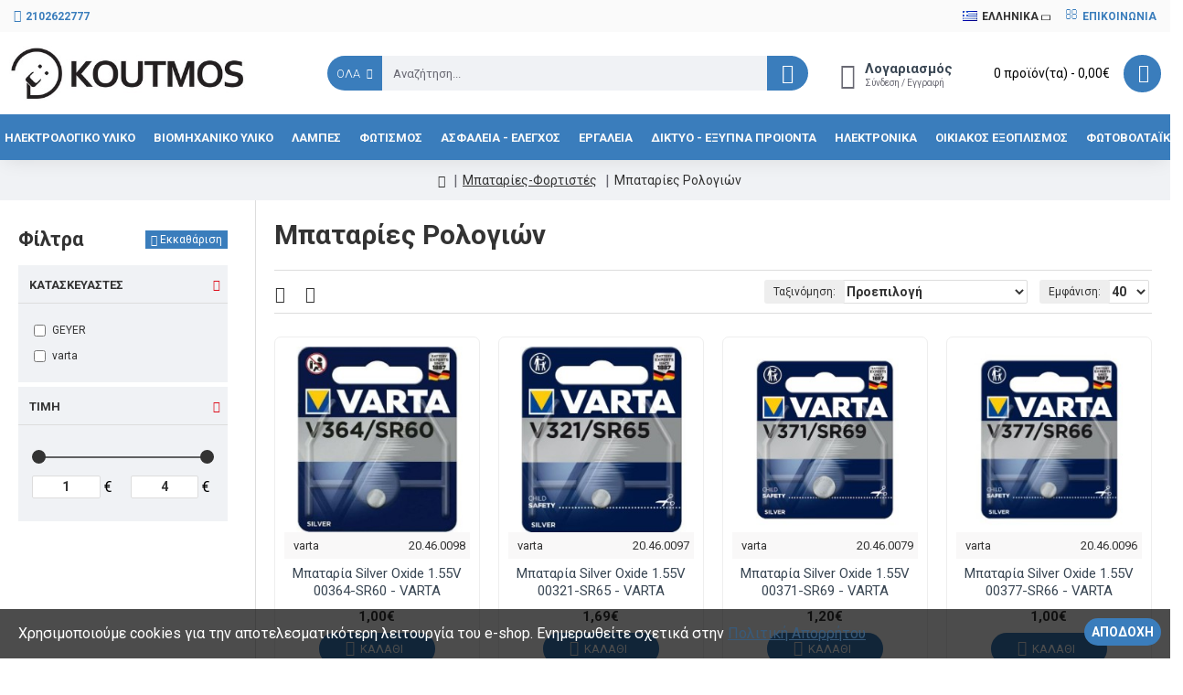

--- FILE ---
content_type: text/html; charset=utf-8
request_url: https://www.hlektrologiko-yliko.gr/index.php?route=product/category&path=60_88_176
body_size: 68962
content:
<!DOCTYPE html>
<html dir="ltr" lang="el" class="desktop mac chrome chrome131 webkit oc30 is-guest route-product-category category-176 store-0 skin-1 desktop-header-active mobile-sticky no-currency no-wishlist layout-3 one-column column-left" data-jb="ce5974eb" data-jv="3.1.14" data-ov="3.0.4.0">
<head typeof="og:website">
<meta charset="UTF-8" />
<meta name="viewport" content="width=device-width, initial-scale=1.0">
<meta http-equiv="X-UA-Compatible" content="IE=edge">
<title>Μπαταρίες Ρολογιών</title>
<base href="https://www.koutmos.com/" />
<link rel="preload" href="catalog/view/theme/journal3/icons/fonts/icomoon.woff2?v=907f30d557" as="font" crossorigin>
<link rel="preconnect" href="https://fonts.googleapis.com/" crossorigin>
<link rel="preconnect" href="https://fonts.gstatic.com/" crossorigin>
<meta name="description" content="Μπαταρίες Ρολογιών" />
<meta name="keywords" content="Μπαταρίες Ρολογιών" />
<script>window['Journal'] = {"isPopup":false,"isPhone":false,"isTablet":false,"isDesktop":true,"filterScrollTop":true,"filterUrlValuesSeparator":"","countdownDay":"Day","countdownHour":"Hour","countdownMin":"Min","countdownSec":"Sec","globalPageColumnLeftTabletStatus":false,"globalPageColumnRightTabletStatus":false,"scrollTop":true,"scrollToTop":false,"notificationHideAfter":"2000","quickviewPageStyleCloudZoomStatus":true,"quickviewPageStyleAdditionalImagesCarousel":false,"quickviewPageStyleAdditionalImagesCarouselStyleSpeed":"1500","quickviewPageStyleAdditionalImagesCarouselStyleAutoPlay":false,"quickviewPageStyleAdditionalImagesCarouselStylePauseOnHover":true,"quickviewPageStyleAdditionalImagesCarouselStyleDelay":"2500","quickviewPageStyleAdditionalImagesCarouselStyleLoop":true,"quickviewPageStyleAdditionalImagesHeightAdjustment":"5","quickviewPageStyleProductStockUpdate":false,"quickviewPageStylePriceUpdate":false,"quickviewPageStyleOptionsSelect":"none","quickviewText":"Quickview","mobileHeaderOn":"tablet","subcategoriesCarouselStyleSpeed":"1500","subcategoriesCarouselStyleAutoPlay":false,"subcategoriesCarouselStylePauseOnHover":true,"subcategoriesCarouselStyleDelay":"2500","subcategoriesCarouselStyleLoop":true,"productPageStyleImageCarouselStyleSpeed":"500","productPageStyleImageCarouselStyleAutoPlay":false,"productPageStyleImageCarouselStylePauseOnHover":true,"productPageStyleImageCarouselStyleDelay":"3000","productPageStyleImageCarouselStyleLoop":false,"productPageStyleCloudZoomStatus":false,"productPageStyleCloudZoomPosition":"inner","productPageStyleAdditionalImagesCarousel":false,"productPageStyleAdditionalImagesCarouselStyleSpeed":"500","productPageStyleAdditionalImagesCarouselStyleAutoPlay":true,"productPageStyleAdditionalImagesCarouselStylePauseOnHover":true,"productPageStyleAdditionalImagesCarouselStyleDelay":"3000","productPageStyleAdditionalImagesCarouselStyleLoop":false,"productPageStyleAdditionalImagesHeightAdjustment":"5","productPageStyleProductStockUpdate":true,"productPageStylePriceUpdate":true,"productPageStyleOptionsSelect":"none","infiniteScrollStatus":false,"infiniteScrollOffset":"2","infiniteScrollLoadPrev":"\u03a6\u03cc\u03c1\u03c4\u03c9\u03c3\u03b7 \u03a0\u03c1\u03bf\u03b7\u03b3\u03bf\u03cd\u03bc\u03b5\u03bd\u03c9\u03bd \u03a0\u03c1\u03bf\u03ca\u03cc\u03bd\u03c4\u03c9\u03bd","infiniteScrollLoadNext":"\u03a6\u03cc\u03c1\u03c4\u03c9\u03c3\u03b7 \u0395\u03c0\u03cc\u03bc\u03b5\u03bd\u03c9\u03bd \u03a0\u03c1\u03bf\u03ca\u03cc\u03bd\u03c4\u03c9\u03bd","infiniteScrollLoading":"\u03a6\u03bf\u03c1\u03c4\u03c9\u03c3\u03b7","infiniteScrollNoneLeft":"\u0394\u03b5\u03bd \u03c5\u03c0\u03ac\u03c1\u03c7\u03bf\u03c5\u03bd \u03ac\u03bb\u03bb\u03b1 \u03c0\u03c1\u03bf\u03ca\u03cc\u03bd\u03c4\u03b1","loginUrl":"https:\/\/www.koutmos.com\/index.php?route=account\/login","checkoutUrl":"https:\/\/www.koutmos.com\/index.php?route=checkout\/checkout","headerHeight":"90","headerCompactHeight":"60","mobileMenuOn":"","searchStyleSearchAutoSuggestStatus":false,"searchStyleSearchAutoSuggestDescription":true,"searchStyleSearchAutoSuggestSubCategories":true,"headerMiniSearchDisplay":"default","stickyStatus":true,"stickyFullHomePadding":false,"stickyFullwidth":true,"stickyAt":"","stickyHeight":"50","headerTopBarHeight":"35","topBarStatus":true,"headerType":"classic","headerMobileHeight":"55","headerMobileStickyStatus":true,"headerMobileTopBarVisibility":false,"headerMobileTopBarHeight":"35","currency_left":"","currency_right":"\u20ac","currency_decimal":",","currency_thousand":".","mobileFilterButtonText":"\u03a6\u03af\u03bb\u03c4\u03c1\u03b1","filterBase":"https:\/\/www.koutmos.com\/proionta\/mpataries-fortistes\/mpataries-rologion","notification":[{"m":137,"c":"4142f4e1"}],"headerNotice":[{"m":56,"c":"be524640"}],"columnsCount":1};</script>
<script>// forEach polyfill
if (window.NodeList && !NodeList.prototype.forEach) {
	NodeList.prototype.forEach = Array.prototype.forEach;
}

(function () {
	if (Journal['isPhone']) {
		return;
	}

	var wrappers = ['search', 'cart', 'cart-content', 'logo', 'language', 'currency'];
	var documentClassList = document.documentElement.classList;

	function extractClassList() {
		return ['desktop', 'tablet', 'phone', 'desktop-header-active', 'mobile-header-active', 'mobile-menu-active'].filter(function (cls) {
			return documentClassList.contains(cls);
		});
	}

	function mqr(mqls, listener) {
		Object.keys(mqls).forEach(function (k) {
			mqls[k].addListener(listener);
		});

		listener();
	}

	function mobileMenu() {
		console.warn('mobile menu!');

		var element = document.querySelector('#main-menu');
		var wrapper = document.querySelector('.mobile-main-menu-wrapper');

		if (element && wrapper) {
			wrapper.appendChild(element);
		}

		var main_menu = document.querySelector('.main-menu');

		if (main_menu) {
			main_menu.classList.add('accordion-menu');
		}

		document.querySelectorAll('.main-menu .dropdown-toggle').forEach(function (element) {
			element.classList.remove('dropdown-toggle');
			element.classList.add('collapse-toggle');
			element.removeAttribute('data-toggle');
		});

		document.querySelectorAll('.main-menu .dropdown-menu').forEach(function (element) {
			element.classList.remove('dropdown-menu');
			element.classList.remove('j-dropdown');
			element.classList.add('collapse');
		});
	}

	function desktopMenu() {
		console.warn('desktop menu!');

		var element = document.querySelector('#main-menu');
		var wrapper = document.querySelector('.desktop-main-menu-wrapper');

		if (element && wrapper) {
			wrapper.insertBefore(element, document.querySelector('#main-menu-2'));
		}

		var main_menu = document.querySelector('.main-menu');

		if (main_menu) {
			main_menu.classList.remove('accordion-menu');
		}

		document.querySelectorAll('.main-menu .collapse-toggle').forEach(function (element) {
			element.classList.add('dropdown-toggle');
			element.classList.remove('collapse-toggle');
			element.setAttribute('data-toggle', 'dropdown');
		});

		document.querySelectorAll('.main-menu .collapse').forEach(function (element) {
			element.classList.add('dropdown-menu');
			element.classList.add('j-dropdown');
			element.classList.remove('collapse');
		});

		document.body.classList.remove('mobile-wrapper-open');
	}

	function mobileHeader() {
		console.warn('mobile header!');

		Object.keys(wrappers).forEach(function (k) {
			var element = document.querySelector('#' + wrappers[k]);
			var wrapper = document.querySelector('.mobile-' + wrappers[k] + '-wrapper');

			if (element && wrapper) {
				wrapper.appendChild(element);
			}

			if (wrappers[k] === 'cart-content') {
				if (element) {
					element.classList.remove('j-dropdown');
					element.classList.remove('dropdown-menu');
				}
			}
		});

		var search = document.querySelector('#search');
		var cart = document.querySelector('#cart');

		if (search && (Journal['searchStyle'] === 'full')) {
			search.classList.remove('full-search');
			search.classList.add('mini-search');
		}

		if (cart && (Journal['cartStyle'] === 'full')) {
			cart.classList.remove('full-cart');
			cart.classList.add('mini-cart')
		}
	}

	function desktopHeader() {
		console.warn('desktop header!');

		Object.keys(wrappers).forEach(function (k) {
			var element = document.querySelector('#' + wrappers[k]);
			var wrapper = document.querySelector('.desktop-' + wrappers[k] + '-wrapper');

			if (wrappers[k] === 'cart-content') {
				if (element) {
					element.classList.add('j-dropdown');
					element.classList.add('dropdown-menu');
					document.querySelector('#cart').appendChild(element);
				}
			} else {
				if (element && wrapper) {
					wrapper.appendChild(element);
				}
			}
		});

		var search = document.querySelector('#search');
		var cart = document.querySelector('#cart');

		if (search && (Journal['searchStyle'] === 'full')) {
			search.classList.remove('mini-search');
			search.classList.add('full-search');
		}

		if (cart && (Journal['cartStyle'] === 'full')) {
			cart.classList.remove('mini-cart');
			cart.classList.add('full-cart');
		}

		documentClassList.remove('mobile-cart-content-container-open');
		documentClassList.remove('mobile-main-menu-container-open');
		documentClassList.remove('mobile-overlay');
	}

	function moveElements(classList) {
		if (classList.includes('mobile-header-active')) {
			mobileHeader();
			mobileMenu();
		} else if (classList.includes('mobile-menu-active')) {
			desktopHeader();
			mobileMenu();
		} else {
			desktopHeader();
			desktopMenu();
		}
	}

	var mqls = {
		phone: window.matchMedia('(max-width: 768px)'),
		tablet: window.matchMedia('(max-width: 1024px)'),
		menu: window.matchMedia('(max-width: ' + Journal['mobileMenuOn'] + 'px)')
	};

	mqr(mqls, function () {
		var oldClassList = extractClassList();

		if (Journal['isDesktop']) {
			if (mqls.phone.matches) {
				documentClassList.remove('desktop');
				documentClassList.remove('tablet');
				documentClassList.add('mobile');
				documentClassList.add('phone');
			} else if (mqls.tablet.matches) {
				documentClassList.remove('desktop');
				documentClassList.remove('phone');
				documentClassList.add('mobile');
				documentClassList.add('tablet');
			} else {
				documentClassList.remove('mobile');
				documentClassList.remove('phone');
				documentClassList.remove('tablet');
				documentClassList.add('desktop');
			}

			if (documentClassList.contains('phone') || (documentClassList.contains('tablet') && Journal['mobileHeaderOn'] === 'tablet')) {
				documentClassList.remove('desktop-header-active');
				documentClassList.add('mobile-header-active');
			} else {
				documentClassList.remove('mobile-header-active');
				documentClassList.add('desktop-header-active');
			}
		}

		if (documentClassList.contains('desktop-header-active') && mqls.menu.matches) {
			documentClassList.add('mobile-menu-active');
		} else {
			documentClassList.remove('mobile-menu-active');
		}

		var newClassList = extractClassList();

		if (oldClassList.join(' ') !== newClassList.join(' ')) {
			if (documentClassList.contains('safari') && !documentClassList.contains('ipad') && navigator.maxTouchPoints && navigator.maxTouchPoints > 2) {
				window.fetch('index.php?route=journal3/journal3/device_detect', {
					method: 'POST',
					body: 'device=ipad',
					headers: {
						'Content-Type': 'application/x-www-form-urlencoded'
					}
				}).then(function (data) {
					return data.json();
				}).then(function (data) {
					if (data.response.reload) {
						window.location.reload();
					}
				});
			}

			if (document.readyState === 'loading') {
				document.addEventListener('DOMContentLoaded', function () {
					moveElements(newClassList);
				});
			} else {
				moveElements(newClassList);
			}
		}
	});

})();

(function () {
	var cookies = {};
	var style = document.createElement('style');
	var documentClassList = document.documentElement.classList;

	document.head.appendChild(style);

	document.cookie.split('; ').forEach(function (c) {
		var cc = c.split('=');
		cookies[cc[0]] = cc[1];
	});

	if (Journal['popup']) {
		for (var i in Journal['popup']) {
			if (!cookies['p-' + Journal['popup'][i]['c']]) {
				documentClassList.add('popup-open');
				documentClassList.add('popup-center');
				break;
			}
		}
	}

	if (Journal['notification']) {
		for (var i in Journal['notification']) {
			if (cookies['n-' + Journal['notification'][i]['c']]) {
				style.sheet.insertRule('.module-notification-' + Journal['notification'][i]['m'] + '{ display:none }');
			}
		}
	}

	if (Journal['headerNotice']) {
		for (var i in Journal['headerNotice']) {
			if (cookies['hn-' + Journal['headerNotice'][i]['c']]) {
				style.sheet.insertRule('.module-header_notice-' + Journal['headerNotice'][i]['m'] + '{ display:none }');
			}
		}
	}

	if (Journal['layoutNotice']) {
		for (var i in Journal['layoutNotice']) {
			if (cookies['ln-' + Journal['layoutNotice'][i]['c']]) {
				style.sheet.insertRule('.module-layout_notice-' + Journal['layoutNotice'][i]['m'] + '{ display:none }');
			}
		}
	}
})();
</script>
<link href="https://fonts.googleapis.com/css?family=Roboto:700,400,300&amp;subset=latin-ext,greek-ext" type="text/css" rel="stylesheet"/>
<link href="catalog/view/javascript/bootstrap/css/bootstrap.min.css" type="text/css" rel="stylesheet" media="all" />
<link href="catalog/view/javascript/font-awesome/css/font-awesome.min.css" type="text/css" rel="stylesheet" media="all" />
<link href="catalog/view/theme/journal3/lib/ion-rangeSlider/ion.rangeSlider.css" type="text/css" rel="stylesheet" media="all" />
<link href="catalog/view/theme/journal3/stylesheet/style.min.css" type="text/css" rel="stylesheet" media="all" />

        
      
<link href="https://www.koutmos.com/ilektrologiko-uliko/mpataries-fortistes/mpataries-rologion" rel="canonical" />
<link href="https://www.koutmos.com/image/catalog/site/favicon-32x32.png" rel="icon" />
<!-- Global site tag (gtag.js) - Google Analytics -->
<script async src="https://www.googletagmanager.com/gtag/js?id=UA-199541819-1"></script>
<script>
  window.dataLayer = window.dataLayer || [];
  function gtag(){dataLayer.push(arguments);}
  gtag('js', new Date());

  gtag('config', 'UA-199541819-1');
</script>

<style>
.blog-post .post-details .post-stats{white-space:nowrap;overflow-x:auto;overflow-y:hidden;-webkit-overflow-scrolling:touch;;font-size:14px;margin-top:20px;margin-bottom:15px;padding-bottom:15px;border-width:0;border-bottom-width:1px;border-style:solid;border-color:rgba(221, 221, 221, 1)}.blog-post .post-details .post-stats .p-category{flex-wrap:nowrap;display:inline-flex}.mobile .blog-post .post-details .post-stats{overflow-x:scroll}.blog-post .post-details .post-stats::-webkit-scrollbar{-webkit-appearance:none;height:1px;height:1px;width:1px}.blog-post .post-details .post-stats::-webkit-scrollbar-track{background-color:white}.blog-post .post-details .post-stats::-webkit-scrollbar-thumb{background-color:#999;background-color:rgba(221, 14, 28, 1)}.blog-post .post-details .post-stats .p-posted{display:inline-flex}.blog-post .post-details .post-stats .p-author{display:inline-flex}.blog-post .post-details .post-stats .p-date{display:inline-flex}.p-date-image{color:rgba(255, 255, 255, 1);font-weight:700;background:rgba(58, 125, 188, 1);margin:5px}.p-date-image
i{color:rgba(255, 255, 255, 1)}.blog-post .post-details .post-stats .p-comment{display:inline-flex}.blog-post .post-details .post-stats .p-view{display:inline-flex}.post-content>p{margin-bottom:10px}.post-image{display:block;text-align:left;float:none;margin-bottom:20px}.post-image
img{box-shadow:0 10px 30px rgba(0,0,0,0.1)}.post-content{column-count:initial;column-gap:40px;column-rule-color:rgba(221, 221, 221, 1);column-rule-width:1px;column-rule-style:solid}.blog-post
.tags{justify-content:center}.post-comments{margin-top:20px}.reply-btn.btn,.reply-btn.btn:visited{font-size:12px;font-weight:400;text-transform:none}.reply-btn.btn{padding:2px;padding-right:6px;padding-left:6px;min-width:20px;min-height:20px}.desktop .reply-btn.btn:hover{box-shadow:0 5px 30px -5px rgba(0,0,0,0.25)}.reply-btn.btn:active,.reply-btn.btn:hover:active,.reply-btn.btn:focus:active{box-shadow:inset 0 0 20px rgba(0,0,0,0.25)}.reply-btn.btn:focus{box-shadow:inset 0 0 20px rgba(0,0,0,0.25)}.reply-btn.btn.btn.disabled::after{font-size:20px}.post-comment{margin-bottom:30px;padding-bottom:15px;border-width:0;border-bottom-width:1px;border-style:solid;border-color:rgba(221,221,221,1)}.post-reply{margin-top:15px;margin-left:60px;padding-top:20px;border-width:0;border-top-width:1px;border-style:solid;border-color:rgba(221,221,221,1)}.user-avatar{display:block;margin-right:15px;border-radius:50%}.module-blog_comments .side-image{display:block}.post-comment .user-name{font-size:18px;font-weight:700}.post-comment .user-data
div{font-size:12px}.post-comment .user-site::before{left:-1px}.post-comment .user-data .user-date{display:inline-flex}.post-comment .user-data .user-time{display:inline-flex}.comment-form .form-group:not(.required){display:flex}.user-data .user-site{display:inline-flex}.main-posts.post-grid .post-layout.swiper-slide{margin-right:20px;width:calc((100% - 3 * 20px) / 4 - 0.01px)}.main-posts.post-grid .post-layout:not(.swiper-slide){padding:10px;width:calc(100% / 4 - 0.01px)}.one-column #content .main-posts.post-grid .post-layout.swiper-slide{margin-right:20px;width:calc((100% - 1 * 20px) / 2 - 0.01px)}.one-column #content .main-posts.post-grid .post-layout:not(.swiper-slide){padding:10px;width:calc(100% / 2 - 0.01px)}.two-column #content .main-posts.post-grid .post-layout.swiper-slide{margin-right:0px;width:calc((100% - 0 * 0px) / 1 - 0.01px)}.two-column #content .main-posts.post-grid .post-layout:not(.swiper-slide){padding:0px;width:calc(100% / 1 - 0.01px)}.side-column .main-posts.post-grid .post-layout.swiper-slide{margin-right:0px;width:calc((100% - 0 * 0px) / 1 - 0.01px)}.side-column .main-posts.post-grid .post-layout:not(.swiper-slide){padding:0px;width:calc(100% / 1 - 0.01px)}.main-posts.post-grid{margin:-10px}.post-grid .post-thumb:hover .image
img{transform:scale(1.15)}.post-grid .post-thumb
.caption{position:relative;bottom:auto;width:auto}.post-grid .post-thumb
.name{display:flex;width:auto;margin-left:auto;margin-right:auto;justify-content:center;margin-left:auto;margin-right:auto;margin-top:12px;margin-bottom:12px}.post-grid .post-thumb .name
a{white-space:nowrap;overflow:hidden;text-overflow:ellipsis;font-family:'Roboto';font-weight:700;font-size:18px;color:rgba(58, 71, 84, 1)}.desktop .post-grid .post-thumb .name a:hover{color:rgba(109, 142, 175, 1)}.post-grid .post-thumb
.description{display:block;text-align:center;margin-bottom:10px}.post-grid .post-thumb .button-group{display:flex;justify-content:center;margin-top:10px;margin-bottom:10px}.post-grid .post-thumb .btn-read-more::before{display:none}.post-grid .post-thumb .btn-read-more::after{display:none;content:'\e5c8' !important;font-family:icomoon !important}.post-grid .post-thumb .btn-read-more .btn-text{display:inline-block;padding:0}.post-grid .post-thumb .btn-read-more.btn, .post-grid .post-thumb .btn-read-more.btn:visited{color:rgba(51, 51, 51, 1)}.post-grid .post-thumb .btn-read-more.btn:hover{color:rgba(51, 51, 51, 1) !important;background:rgba(255, 255, 255, 1) !important}.post-grid .post-thumb .btn-read-more.btn:active, .post-grid .post-thumb .btn-read-more.btn:hover:active, .post-grid .post-thumb .btn-read-more.btn:focus:active{color:rgba(51, 51, 51, 1) !important;background:rgba(240, 242, 245, 1) !important}.post-grid .post-thumb .btn-read-more.btn:focus{color:rgba(51, 51, 51, 1) !important;background:rgba(255, 255, 255, 1)}.post-grid .post-thumb .btn-read-more.btn{background:none;border-width:1px;border-style:solid;border-color:rgba(105, 105, 115, 1);padding:13px;padding-right:18px;padding-left:18px}.post-grid .post-thumb .btn-read-more.btn:hover, .post-grid .post-thumb .btn-read-more.btn:active:hover{border-color:rgba(109, 142, 175, 1)}.post-grid .post-thumb .btn-read-more.btn.btn.disabled::after{font-size:20px}.post-grid .post-thumb .post-stats{display:flex;justify-content:center;position:absolute;transform:translateY(-100%);width:100%;background:rgba(240, 242, 245, 0.9);padding:7px}.post-grid .post-thumb .post-stats .p-author{display:flex}.post-grid .post-thumb .p-date{display:flex}.post-grid .post-thumb .post-stats .p-comment{display:flex}.post-grid .post-thumb .post-stats .p-view{display:flex}.post-grid .post-thumb .btn-read-more{padding:10px
!important}.post-grid .post-thumb .button-group .btn.btn-read-more{border-radius:40px !important}.post-list .post-layout:not(.swiper-slide){margin-bottom:30px}.post-list .post-thumb
.caption{flex-basis:200px;background:rgba(250, 250, 250, 1);padding:20px;padding-top:15px}.desktop .post-list .post-thumb:hover{box-shadow:0 15px 90px -10px rgba(0, 0, 0, 0.2)}.post-list .post-thumb:hover .image
img{transform:scale(1.15)}.post-list .post-thumb
.name{display:flex;width:auto;margin-left:auto;margin-right:auto;justify-content:flex-start;margin-left:0;margin-right:auto}.post-list .post-thumb .name
a{white-space:normal;overflow:visible;text-overflow:initial;font-family:'Roboto';font-weight:700;font-size:22px}.post-list .post-thumb
.description{display:block;color:rgba(105, 105, 115, 1);padding-top:5px;padding-bottom:5px;margin-top:10px;margin-bottom:10px}.post-list .post-thumb .button-group{display:flex;justify-content:flex-start}.post-list .post-thumb .btn-read-more::before{display:inline-block}.post-list .post-thumb .btn-read-more .btn-text{display:inline-block;padding:0
.4em}.post-list .post-thumb .btn-read-more::after{content:'\e5c8' !important;font-family:icomoon !important}.post-list .post-thumb .btn-read-more.btn, .post-list .post-thumb .btn-read-more.btn:visited{color:rgba(51, 51, 51, 1)}.post-list .post-thumb .btn-read-more.btn:hover{color:rgba(51, 51, 51, 1) !important;background:rgba(255, 255, 255, 1) !important}.post-list .post-thumb .btn-read-more.btn:active, .post-list .post-thumb .btn-read-more.btn:hover:active, .post-list .post-thumb .btn-read-more.btn:focus:active{color:rgba(51, 51, 51, 1) !important;background:rgba(240, 242, 245, 1) !important}.post-list .post-thumb .btn-read-more.btn:focus{color:rgba(51, 51, 51, 1) !important;background:rgba(255, 255, 255, 1)}.post-list .post-thumb .btn-read-more.btn{background:none;border-width:1px;border-style:solid;border-color:rgba(105, 105, 115, 1);padding:13px;padding-right:18px;padding-left:18px}.post-list .post-thumb .btn-read-more.btn:hover, .post-list .post-thumb .btn-read-more.btn:active:hover{border-color:rgba(109, 142, 175, 1)}.post-list .post-thumb .btn-read-more.btn.btn.disabled::after{font-size:20px}.post-list .post-thumb .post-stats{display:flex;justify-content:flex-start;margin-bottom:5px}.post-list .post-thumb .post-stats .p-author{display:block}.post-list .post-thumb .p-date{display:flex}.post-list .post-thumb .post-stats .p-comment{display:block}.post-list .post-thumb .post-stats .p-view{display:flex}.blog-feed
span{display:block;color:rgba(51, 51, 51, 1) !important}.blog-feed{display:inline-flex;margin-right:-20px}.blog-feed::before{content:'\f143' !important;font-family:icomoon !important;font-size:14px;color:rgba(233, 102, 49, 1)}.desktop .blog-feed:hover
span{text-decoration:underline !important}.countdown{font-family:'Roboto';font-weight:400;font-size:15px;color:rgba(51, 51, 51, 1);background:rgba(240, 242, 245, 1);border-width:1px;border-style:solid;border-color:rgba(221, 221, 221, 1);border-radius:3px;width:90%}.countdown div
span{color:rgba(105,105,115,1)}.countdown>div{border-style:solid;border-color:rgba(221, 221, 221, 1)}.boxed-layout .site-wrapper{overflow:hidden}.boxed-layout
.header{padding:0
20px}.boxed-layout
.breadcrumb{padding-left:20px;padding-right:20px}.wrapper, .mega-menu-content, .site-wrapper > .container, .grid-cols,.desktop-header-active .is-sticky .header .desktop-main-menu-wrapper,.desktop-header-active .is-sticky .sticky-fullwidth-bg,.boxed-layout .site-wrapper, .breadcrumb, .title-wrapper, .page-title > span,.desktop-header-active .header .top-bar,.desktop-header-active .header .mid-bar,.desktop-main-menu-wrapper{max-width:1600px}.desktop-main-menu-wrapper .main-menu>.j-menu>.first-dropdown::before{transform:translateX(calc(0px - (100vw - 1600px) / 2))}html[dir='rtl'] .desktop-main-menu-wrapper .main-menu>.j-menu>.first-dropdown::before{transform:none;right:calc(0px - (100vw - 1600px) / 2)}.desktop-main-menu-wrapper .main-menu>.j-menu>.first-dropdown.mega-custom::before{transform:translateX(calc(0px - (200vw - 1600px) / 2))}html[dir='rtl'] .desktop-main-menu-wrapper .main-menu>.j-menu>.first-dropdown.mega-custom::before{transform:none;right:calc(0px - (200vw - 1600px) / 2)}.site-wrapper>.container,.site-wrapper>h1.page-title>span{max-width:1500px}body{background:rgba(255,255,255,1);font-family:'Roboto';font-weight:400;font-size:16px;color:rgba(51,51,51,1);line-height:1.5;-webkit-font-smoothing:antialiased}#content{padding-top:20px;padding-bottom:20px}.column-left
#content{padding-left:20px}.column-right
#content{padding-right:20px}.side-column{max-width:280px;padding:30px;padding-left:0px}.one-column
#content{max-width:calc(100% - 280px)}.two-column
#content{max-width:calc(100% - 280px * 2)}#column-left{border-width:0;border-right-width:1px;border-style:solid;border-color:rgba(221,221,221,1)}#column-right{border-width:0;border-left-width:1px;border-style:solid;border-color:rgba(221,221,221,1);padding:20px;padding-right:0px}.page-title{display:block}.dropdown.drop-menu>.j-dropdown{left:0;right:auto;transform:translate3d(0,-10px,0)}.dropdown.drop-menu.animating>.j-dropdown{left:0;right:auto;transform:none}.dropdown.drop-menu>.j-dropdown::before{left:10px;right:auto;transform:translateX(0)}.dropdown.dropdown .j-menu .dropdown>a>.count-badge{margin-right:0}.dropdown.dropdown .j-menu .dropdown>a>.count-badge+.open-menu+.menu-label{margin-left:7px}.dropdown.dropdown .j-menu .dropdown>a::after{display:block}.dropdown.dropdown .j-menu>li>a{font-size:13px;color:rgba(51, 51, 51, 1);font-weight:400;text-transform:uppercase;background:rgba(255, 255, 255, 1);padding:10px;padding-top:7px;padding-bottom:7px}.desktop .dropdown.dropdown .j-menu > li:hover > a, .dropdown.dropdown .j-menu>li.active>a{color:rgba(39, 123, 140, 1);background:rgba(255, 255, 255, 1)}.dropdown.dropdown .j-menu>li.open>a{color:rgba(39, 123, 140, 1);background:rgba(255, 255, 255, 1)}.dropdown.dropdown .j-menu .links-text{white-space:normal;overflow:visible;text-overflow:initial}.dropdown.dropdown .j-menu>li>a::before{margin-right:7px;min-width:20px;font-size:18px}.dropdown.dropdown .j-menu a .count-badge{display:none;position:relative}.dropdown.dropdown:not(.mega-menu) .j-dropdown{min-width:250px}.dropdown.dropdown:not(.mega-menu) .j-menu{box-shadow:30px 40px 90px -10px rgba(0, 0, 0, 0.2)}.dropdown.dropdown .j-dropdown::before{display:none;border-bottom-color:rgba(255,255,255,1);margin-left:7px;margin-top:-10px}legend{font-family:'Roboto';font-weight:700;font-size:18px;color:rgba(51,51,51,1);margin-bottom:15px;white-space:normal;overflow:visible;text-overflow:initial;text-align:left;font-family:'Roboto';font-weight:700;font-size:18px;color:rgba(51,51,51,1);margin-bottom:15px;white-space:normal;overflow:visible;text-overflow:initial;text-align:left}legend::after{display:none;margin-top:10px;left:initial;right:initial;margin-left:0;margin-right:auto;transform:none;display:none;margin-top:10px;left:initial;right:initial;margin-left:0;margin-right:auto;transform:none}legend.page-title>span::after{display:none;margin-top:10px;left:initial;right:initial;margin-left:0;margin-right:auto;transform:none;display:none;margin-top:10px;left:initial;right:initial;margin-left:0;margin-right:auto;transform:none}legend::after,legend.page-title>span::after{width:50px;height:1px;background:rgba(109,142,175,1);width:50px;height:1px;background:rgba(109,142,175,1)}.title{font-family:'Roboto';font-weight:700;font-size:18px;color:rgba(51,51,51,1);margin-bottom:15px;white-space:normal;overflow:visible;text-overflow:initial;text-align:left}.title::after{display:none;margin-top:10px;left:initial;right:initial;margin-left:0;margin-right:auto;transform:none}.title.page-title>span::after{display:none;margin-top:10px;left:initial;right:initial;margin-left:0;margin-right:auto;transform:none}.title::after,.title.page-title>span::after{width:50px;height:1px;background:rgba(109, 142, 175, 1)}html:not(.popup) .page-title{font-size:30px;text-align:left;margin-bottom:20px;white-space:normal;overflow:visible;text-overflow:initial;text-align:left}html:not(.popup) .page-title::after, html:not(.popup) .page-title.page-title>span::after{width:50px;height:3px;background:rgba(221, 14, 28, 1)}html:not(.popup) .page-title::after{margin-top:10px;left:initial;right:initial;margin-left:0;margin-right:auto;transform:none}html:not(.popup) .page-title.page-title>span::after{margin-top:10px;left:initial;right:initial;margin-left:0;margin-right:auto;transform:none}.menu-label{font-family:'Roboto';font-weight:400;color:rgba(255,255,255,1);text-transform:none;background:rgba(58,125,188,1);border-radius:2px;padding:1px;padding-right:5px;padding-left:5px}.title.module-title{font-size:22px;font-weight:700;padding:0px;white-space:normal;overflow:visible;text-overflow:initial}.btn,.btn:visited{font-size:13px;color:rgba(255,255,255,1);font-weight:400;text-transform:uppercase}.btn:hover{color:rgba(255, 255, 255, 1) !important;background:rgba(51, 51, 51, 1) !important}.btn:active,.btn:hover:active,.btn:focus:active{color:rgba(255, 255, 255, 1) !important;background:rgba(51, 51, 51, 1) !important;box-shadow:inset 0 0 5px rgba(0,0,0,0.1)}.btn:focus{color:rgba(255, 255, 255, 1) !important;background:rgba(51, 51, 51, 1);box-shadow:inset 0 0 5px rgba(0,0,0,0.1)}.btn{background:rgba(58, 125, 188, 1);padding:15px;padding-right:20px;padding-left:20px;border-radius:0px !important}.desktop .btn:hover{box-shadow:0 10px 30px rgba(0,0,0,0.1)}.btn.btn.disabled::after{font-size:20px}.btn-secondary.btn,.btn-secondary.btn:visited{color:rgba(51,51,51,1)}.btn-secondary.btn:hover{color:rgba(255, 255, 255, 1) !important;background:rgba(109, 142, 175, 1) !important}.btn-secondary.btn{background:rgba(253,194,45,1)}.btn-secondary.btn.btn.disabled::after{font-size:20px}.btn-success.btn{background:rgba(80,173,85,1)}.btn-success.btn:hover{background:rgba(109, 142, 175, 1) !important}.btn-success.btn.btn.disabled::after{font-size:20px}.btn-danger.btn{background:rgba(221,14,28,1)}.btn-danger.btn.btn.disabled::after{font-size:20px}.btn-warning.btn,.btn-warning.btn:visited{color:rgba(51,51,51,1)}.btn-warning.btn:hover{color:rgba(255, 255, 255, 1) !important;background:rgba(109, 142, 175, 1) !important}.btn-warning.btn{background:rgba(253,194,45,1)}.btn-warning.btn.btn.disabled::after{font-size:20px}.btn-info.btn,.btn-info.btn:visited{color:rgba(255,255,255,1)}.btn-info.btn:hover{color:rgba(255, 255, 255, 1) !important}.btn-info.btn{background:rgba(105,105,115,1);border-width:0px}.btn-info.btn.btn.disabled::after{font-size:20px}.btn-light.btn,.btn-light.btn:visited{color:rgba(51,51,51,1)}.btn-light.btn:hover{color:rgba(255, 255, 255, 1) !important;background:rgba(109, 142, 175, 1) !important}.btn-light.btn{background:rgba(238,238,238,1)}.btn-light.btn.btn.disabled::after{font-size:20px}.btn-dark.btn{background:rgba(44,54,64,1)}.btn-dark.btn.btn.disabled::after{font-size:20px}.buttons{margin-top:20px;font-size:12px}.buttons>div{flex:1;width:auto;flex-basis:0}.buttons > div
.btn{width:100%}.buttons .pull-left{margin-right:0}.buttons>div+div{padding-left:20px}.buttons .pull-right:only-child{flex:1;margin:0
0 0 auto}.buttons .pull-right:only-child
.btn{width:100%}.buttons input+.btn{margin-top:5px}.buttons input[type=checkbox]{margin-right:7px !important;margin-left:3px !important}.tags{margin-top:15px;justify-content:flex-start;font-size:13px;font-weight:700}.tags a,.tags-title{margin-right:8px;margin-bottom:8px}.tags
b{display:none}.tags
a{border-radius:10px;padding-right:8px;padding-left:8px;font-size:13px;color:rgba(255, 255, 255, 1);font-weight:400;text-decoration:none;background:rgba(44, 54, 64, 1)}.tags a:hover{color:rgba(255, 255, 255, 1);background:rgba(58, 125, 188, 1)}.tags a:active{color:rgba(255,255,255,1);background:rgba(109,142,175,1)}.breadcrumb{display:block !important;text-align:center;padding:10px;padding-left:0px;white-space:normal;-webkit-overflow-scrolling:touch}.breadcrumb::before{background:rgba(240, 242, 245, 1)}.breadcrumb li:first-of-type a i::before{content:'\e88a' !important;font-family:icomoon !important;top:1px}.breadcrumb
a{font-size:14px;color:rgba(51, 51, 51, 1)}.breadcrumb a:hover{color:rgba(58, 125, 188, 1)}.breadcrumb li:last-of-type
a{color:rgba(51,51,51,1)}.breadcrumb>li+li:before{content:'|';color:rgba(105, 105, 115, 1);top:1px}.mobile
.breadcrumb{overflow-x:visible}.breadcrumb::-webkit-scrollbar{-webkit-appearance:initial;height:1px;height:1px;width:1px}.breadcrumb::-webkit-scrollbar-track{background-color:white}.breadcrumb::-webkit-scrollbar-thumb{background-color:#999}.panel-group .panel-heading a::before{content:'\e5c8' !important;font-family:icomoon !important;margin-right:3px;order:10}.desktop .panel-group .panel-heading:hover a::before{color:rgba(221, 14, 28, 1)}.panel-group .panel-active .panel-heading a::before{content:'\e5db' !important;font-family:icomoon !important;color:rgba(221, 14, 28, 1)}.panel-group .panel-heading
a{justify-content:space-between;font-family:'Roboto';font-weight:700;font-size:13px;color:rgba(51, 51, 51, 1);text-transform:uppercase;padding:12px;padding-right:5px;padding-bottom:10px}.panel-group .panel-heading:hover
a{color:rgba(109, 142, 175, 1)}.panel-group .panel-heading{background:rgba(250, 250, 250, 1)}.panel-group .panel-heading:hover, .panel-group .panel-active .panel-heading{background:rgba(240, 242, 245, 1)}.panel-group .panel-active .panel-heading:hover, .panel-group .panel-active .panel-heading{background:rgba(240, 242, 245, 1)}.panel-group
.panel{margin-top:5px !important}.panel-group{margin-top:-5px}.panel-group .panel-body{background:rgba(240, 242, 245, 1);padding:15px}.panel-group .panel-heading + .panel-collapse .panel-body{border-width:0;border-top-width:1px;border-style:solid;border-color:rgba(221, 221, 221, 1)}body h1, body h2, body h3, body h4, body h5, body
h6{font-family:'Roboto';font-weight:700}body
a{color:rgba(56, 90, 122, 1);text-decoration:underline;display:inline-block}body a:hover{color:rgba(109, 142, 175, 1);text-decoration:none}body a:visited{color:rgba(48, 77, 105, 1)}body
p{margin-bottom:15px}body
h1{margin-bottom:20px}body
h2{font-size:30px;margin-bottom:15px}body
h3{margin-bottom:15px}body
h4{text-transform:uppercase;margin-bottom:15px}body
h5{font-family:'Roboto';font-weight:400;font-size:30px;color:rgba(105, 105, 115, 1);margin-bottom:20px}body
h6{font-family:'Roboto';font-weight:700;font-size:15px;color:rgba(255, 255, 255, 1);text-transform:uppercase;background:rgba(58, 125, 188, 1);padding:10px;padding-top:7px;padding-bottom:7px;margin-top:5px;margin-bottom:15px;display:inline-block}body
blockquote{font-family:'Roboto';font-weight:400;font-size:17px;color:rgba(44, 54, 64, 1);padding-left:20px;margin-top:20px;margin-bottom:20px;border-width:0;border-left-width:5px;border-style:solid;border-color:rgba(221, 14, 28, 1);float:none;display:flex;flex-direction:column;max-width:500px}body blockquote::before{margin-left:initial;margin-right:auto;float:none;content:'\e9af' !important;font-family:icomoon !important;font-size:45px;color:rgba(230, 230, 230, 1);margin-right:10px;margin-bottom:10px}body
hr{margin-top:20px;margin-bottom:20px;border-width:0;border-top-width:1px;border-style:solid;border-color:rgba(221, 221, 221, 1);overflow:hidden}body .drop-cap{font-family:'Roboto' !important;font-weight:700 !important;font-size:60px !important;font-family:'Roboto';font-weight:700;margin-right:5px}body .amp::before{content:'\e901' !important;font-family:icomoon !important;font-size:25px;top:5px}body .video-responsive{max-width:550px;margin-bottom:20px}.count-badge{font-family:'Roboto';font-weight:400;font-size:11px;color:rgba(255,255,255,1);background:rgba(221,14,28,1);border-width:2px;border-style:solid;border-color:rgba(255,255,255,1);border-radius:10px}.count-zero{display:none !important}.product-label
b{font-family:'Roboto';font-weight:700;font-size:11px;color:rgba(255, 255, 255, 1);text-transform:uppercase;background:rgba(58, 125, 188, 1);padding:6px}.product-label.product-label-default
b{min-width:45px}.tooltip-inner{font-size:12px;color:rgba(255, 255, 255, 1);background:rgba(109, 142, 175, 1);border-radius:2px;box-shadow:0 -15px 100px -10px rgba(0, 0, 0, 0.1)}.tooltip.top .tooltip-arrow{border-top-color:rgba(109, 142, 175, 1)}.tooltip.right .tooltip-arrow{border-right-color:rgba(109, 142, 175, 1)}.tooltip.bottom .tooltip-arrow{border-bottom-color:rgba(109, 142, 175, 1)}.tooltip.left .tooltip-arrow{border-left-color:rgba(109,142,175,1)}table{border-width:1px !important;border-style:solid !important;border-color:rgba(221, 221, 221, 1) !important}table thead
td{font-size:12px;font-weight:700;text-transform:uppercase;background:rgba(238, 238, 238, 1)}table thead td, table thead
th{border-width:0 !important;border-bottom-width:1px !important;border-style:solid !important;border-color:rgba(221, 221, 221, 1) !important}table tfoot
td{background:rgba(238, 238, 238, 1)}table tfoot td, table tfoot
th{border-width:0 !important;border-top-width:1px !important;border-style:solid !important;border-color:rgba(221, 221, 221, 1) !important}.table-responsive{border-width:1px;border-style:solid;border-color:rgba(221,221,221,1);-webkit-overflow-scrolling:touch}.table-responsive>table{border-width:0px !important}.table-responsive::-webkit-scrollbar-thumb{background-color:rgba(221,14,28,1);border-radius:5px}.table-responsive::-webkit-scrollbar{height:2px;width:2px}.has-error{color:rgba(221, 14, 28, 1) !important}.form-group .control-label{max-width:150px;padding-top:7px;padding-bottom:5px;justify-content:flex-start}.has-error .form-control{border-style:solid !important;border-color:rgba(221, 14, 28, 1) !important}.required .control-label::after, .required .control-label+div::before,.text-danger{font-size:17px;color:rgba(221,14,28,1)}.form-group{margin-bottom:8px}.required.has-error .control-label::after, .required.has-error .control-label+div::before{color:rgba(221, 14, 28, 1) !important}.required .control-label::after, .required .control-label+div::before{margin-top:3px}input.form-control{font-family:'Roboto' !important;font-weight:700 !important;font-size:14px !important;color:rgba(51, 51, 51, 1) !important;background:rgba(255, 255, 255, 1) !important;border-width:1px !important;border-style:solid !important;border-color:rgba(221, 221, 221, 1) !important;border-radius:2px !important;max-width:500px;height:38px}input.form-control:focus{background:rgba(255, 255, 255, 1) !important;box-shadow:inset 0 0 5px rgba(0,0,0,0.1)}input.form-control:hover{border-color:rgba(109, 142, 175, 1) !important;box-shadow:0 5px 20px -5px rgba(0,0,0,0.1)}input.form-control:focus,input.form-control:active{border-color:rgba(109, 142, 175, 1) !important}textarea.form-control{font-family:'Roboto' !important;font-weight:700 !important;font-size:14px !important;color:rgba(51, 51, 51, 1) !important;background:rgba(255, 255, 255, 1) !important;border-width:1px !important;border-style:solid !important;border-color:rgba(221, 221, 221, 1) !important;border-radius:2px !important;height:100px}textarea.form-control:focus{background:rgba(255, 255, 255, 1) !important;box-shadow:inset 0 0 5px rgba(0,0,0,0.1)}textarea.form-control:hover{border-color:rgba(109, 142, 175, 1) !important;box-shadow:0 5px 20px -5px rgba(0,0,0,0.1)}textarea.form-control:focus,textarea.form-control:active{border-color:rgba(109, 142, 175, 1) !important}select.form-control{font-family:'Roboto' !important;font-weight:700 !important;font-size:14px !important;color:rgba(51, 51, 51, 1) !important;background:rgba(255, 255, 255, 1) !important;border-width:1px !important;border-style:solid !important;border-color:rgba(221, 221, 221, 1) !important;border-radius:2px !important;max-width:500px}select.form-control:focus{background:rgba(255, 255, 255, 1) !important;box-shadow:inset 0 0 5px rgba(0,0,0,0.1)}select.form-control:hover{border-color:rgba(109, 142, 175, 1) !important;box-shadow:0 5px 20px -5px rgba(0,0,0,0.1)}select.form-control:focus,select.form-control:active{border-color:rgba(109, 142, 175, 1) !important}.radio{width:100%}.checkbox{width:100%}.input-group .input-group-btn
.btn{min-width:36px;padding:12px;min-height:36px}.product-option-file .btn i::before{content:'\ebd8' !important;font-family:icomoon !important}.stepper input.form-control{background:rgba(250, 250, 250, 1) !important;border-width:0px !important}.stepper{width:50px;height:36px;border-style:solid;border-color:rgba(105, 105, 115, 1)}.stepper span
i{color:rgba(105, 105, 115, 1);background-color:rgba(238, 238, 238, 1)}.stepper span i:hover{color:rgba(255,255,255,1);background-color:rgba(109,142,175,1)}.pagination-results{font-family:'Roboto';font-weight:400;font-size:16px;letter-spacing:1px;margin-top:30px;justify-content:flex-end}.pagination-results .text-right{display:block}.pagination>li>a{color:rgba(51,51,51,1)}.pagination>li>a:hover{color:rgba(255,255,255,1)}.pagination>li.active>span,.pagination>li.active>span:hover,.pagination>li>a:focus{color:rgba(255,255,255,1)}.pagination>li{background:rgba(240,242,245,1);border-radius:2px}.pagination>li>a,.pagination>li>span{padding:12px}.pagination>li:hover{background:rgba(58,125,188,1)}.pagination>li.active{background:rgba(58, 125, 188, 1)}.pagination > li:first-child a::before, .pagination > li:last-child a::before{content:'\e940' !important;font-family:icomoon !important;font-size:16px;color:rgba(51, 51, 51, 1)}.pagination > li:first-child:hover a::before, .pagination > li:last-child:hover a::before{color:rgba(255, 255, 255, 1)}.pagination > li .prev::before, .pagination > li .next::before{content:'\e93e' !important;font-family:icomoon !important;font-size:16px;color:rgba(51, 51, 51, 1)}.pagination > li:hover .prev::before, .pagination > li:hover .next::before{color:rgba(255,255,255,1)}.pagination>li:not(:first-of-type){margin-left:7px}.rating .fa-stack{font-size:13px;width:1.2em}.rating .fa-star, .rating .fa-star+.fa-star-o{color:rgba(253, 194, 45, 1)}.rating .fa-star-o:only-child{color:rgba(51,51,51,1)}.rating-stars{border-top-left-radius:3px;border-top-right-radius:3px}.popup-inner-body{max-height:calc(100vh - 50px * 2)}.popup-container{max-width:calc(100% - 20px * 2)}.popup-bg{background:rgba(0,0,0,0.75)}.popup-body,.popup{background:rgba(255, 255, 255, 1)}.popup-content, .popup .site-wrapper{padding:20px}.popup-body{border-radius:3px;box-shadow:0 15px 90px -10px rgba(0, 0, 0, 0.2)}.popup-container .popup-close::before{content:'\e5cd' !important;font-family:icomoon !important;font-size:18px}.popup-close{width:30px;height:30px;margin-right:10px;margin-top:35px}.popup-container .btn.popup-close{border-radius:50% !important}.popup-container>.btn,.popup-container>.btn:visited{font-size:12px;color:rgba(51,51,51,1);text-transform:none}.popup-container>.btn:hover{color:rgba(109, 142, 175, 1) !important;background:none !important}.popup-container>.btn{background:none;border-style:none;padding:3px;box-shadow:none}.popup-container>.btn:active,.popup-container>.btn:hover:active,.popup-container>.btn:focus:active{background:none !important}.popup-container>.btn:focus{background:none}.popup-container>.btn.btn.disabled::after{font-size:20px}.scroll-top i::before{content:'\e5d8' !important;font-family:icomoon !important;font-size:20px;color:rgba(255, 255, 255, 1);background:rgba(58, 125, 188, 1);padding:10px}.scroll-top:hover i::before{background:rgba(109,142,175,1)}.scroll-top{left:auto;right:10px;transform:translateX(0);;margin-left:10px;margin-right:10px;margin-bottom:10px}.journal-loading > i::before, .ias-spinner > i::before, .lg-outer .lg-item::after,.btn.disabled::after{content:'\e92f' !important;font-family:icomoon !important;font-size:30px;color:rgba(221, 14, 28, 1)}.journal-loading > .fa-spin, .lg-outer .lg-item::after,.btn.disabled::after{animation:fa-spin infinite linear;;animation-duration:1500ms}.btn-cart::before,.fa-shopping-cart::before{content:'\e92b' !important;font-family:icomoon !important;left:-1px}.btn-wishlist::before{content:'\f08a' !important;font-family:icomoon !important}.btn-compare::before,.compare-btn::before{content:'\eab6' !important;font-family:icomoon !important}.fa-refresh::before{content:'\eacd' !important;font-family:icomoon !important}.fa-times-circle::before,.fa-times::before,.reset-filter::before,.notification-close::before,.popup-close::before,.hn-close::before{content:'\e981' !important;font-family:icomoon !important}.p-author::before{content:'\ead9' !important;font-family:icomoon !important;margin-right:5px}.p-date::before{content:'\f133' !important;font-family:icomoon !important;margin-right:5px}.p-time::before{content:'\eb29' !important;font-family:icomoon !important;margin-right:5px}.p-comment::before{content:'\f27a' !important;font-family:icomoon !important;margin-right:5px}.p-view::before{content:'\f06e' !important;font-family:icomoon !important;margin-right:5px}.p-category::before{content:'\f022' !important;font-family:icomoon !important;margin-right:5px}.user-site::before{content:'\e321' !important;font-family:icomoon !important;left:-1px;margin-right:5px}.desktop ::-webkit-scrollbar{width:12px}.desktop ::-webkit-scrollbar-track{background:rgba(240, 242, 245, 1)}.desktop ::-webkit-scrollbar-thumb{background:rgba(58,125,188,1);border-width:4px;border-style:solid;border-color:rgba(240,242,245,1);border-radius:10px}.expand-content{max-height:70px}.block-expand.btn,.block-expand.btn:visited{font-size:12px;font-weight:400;text-transform:none}.block-expand.btn{padding:2px;padding-right:6px;padding-left:6px;min-width:20px;min-height:20px}.desktop .block-expand.btn:hover{box-shadow:0 5px 30px -5px rgba(0,0,0,0.25)}.block-expand.btn:active,.block-expand.btn:hover:active,.block-expand.btn:focus:active{box-shadow:inset 0 0 20px rgba(0,0,0,0.25)}.block-expand.btn:focus{box-shadow:inset 0 0 20px rgba(0,0,0,0.25)}.block-expand.btn.btn.disabled::after{font-size:20px}.block-expand::after{content:'Δείτε Περισσότερα'}.block-expanded .block-expand::after{content:'Δείτε Λιγότερα'}.block-expand::before{content:'\e5db' !important;font-family:icomoon !important;margin-right:5px}.block-expanded .block-expand::before{content:'\e5d8' !important;font-family:icomoon !important;margin-right:5px}.block-expand-overlay{background:linear-gradient(to bottom, transparent, rgba(255, 255, 255, 1))}.safari .block-expand-overlay{background:linear-gradient(to bottom, rgba(255,255,255,0), rgba(255, 255, 255, 1))}.iphone .block-expand-overlay{background:linear-gradient(to bottom, rgba(255,255,255,0), rgba(255, 255, 255, 1))}.ipad .block-expand-overlay{background:linear-gradient(to bottom,rgba(255,255,255,0),rgba(255,255,255,1))}.old-browser{color:rgba(42,42,42,1);background:rgba(255,255,255,1)}.notification-cart.notification{max-width:400px;margin:20px;margin-bottom:0px;padding:10px;background:rgba(250, 250, 250, 1);border-radius:5px;box-shadow:0 15px 90px -10px rgba(0, 0, 0, 0.2);color:rgba(105, 105, 115, 1)}.notification-cart .notification-close{display:block;width:25px;height:25px;margin-right:5px;margin-top:5px}.notification-cart .notification-close::before{content:'\e5cd' !important;font-family:icomoon !important;font-size:20px}.notification-cart .notification-close.btn, .notification-cart .notification-close.btn:visited{font-size:12px;color:rgba(51, 51, 51, 1);text-transform:none}.notification-cart .notification-close.btn:hover{color:rgba(109, 142, 175, 1) !important;background:none !important}.notification-cart .notification-close.btn{background:none;border-style:none;padding:3px;box-shadow:none}.notification-cart .notification-close.btn:active, .notification-cart .notification-close.btn:hover:active, .notification-cart .notification-close.btn:focus:active{background:none !important}.notification-cart .notification-close.btn:focus{background:none}.notification-cart .notification-close.btn.btn.disabled::after{font-size:20px}.notification-cart
img{display:block;margin-right:10px;margin-bottom:10px}.notification-cart .notification-title{color:rgba(51, 51, 51, 1)}.notification-cart .notification-buttons{display:flex;padding:10px;margin:-10px;margin-top:5px}.notification-cart .notification-view-cart{display:inline-flex;flex-grow:1}.notification-cart .notification-checkout.btn, .notification-cart .notification-checkout.btn:visited{font-size:13px;color:rgba(255, 255, 255, 1);font-weight:400;text-transform:uppercase}.notification-cart .notification-checkout.btn:hover{color:rgba(255, 255, 255, 1) !important;background:rgba(51, 51, 51, 1) !important}.notification-cart .notification-checkout.btn:active, .notification-cart .notification-checkout.btn:hover:active, .notification-cart .notification-checkout.btn:focus:active{color:rgba(255, 255, 255, 1) !important;background:rgba(51, 51, 51, 1) !important;box-shadow:inset 0 0 5px rgba(0, 0, 0, 0.1)}.notification-cart .notification-checkout.btn:focus{color:rgba(255, 255, 255, 1) !important;background:rgba(51, 51, 51, 1);box-shadow:inset 0 0 5px rgba(0, 0, 0, 0.1)}.notification-cart .notification-checkout.btn{background:rgba(58, 125, 188, 1);padding:15px;padding-right:20px;padding-left:20px;border-radius:0px !important}.desktop .notification-cart .notification-checkout.btn:hover{box-shadow:0 10px 30px rgba(0, 0, 0, 0.1)}.notification-cart .notification-checkout.btn.btn.disabled::after{font-size:20px}.notification-cart .notification-checkout{display:inline-flex;flex-grow:1;margin-left:10px}.notification-cart .notification-checkout::after{content:'\e5c8' !important;font-family:icomoon !important;margin-left:5px}.notification-wishlist.notification{max-width:400px;margin:20px;margin-bottom:0px;padding:10px;background:rgba(250, 250, 250, 1);border-radius:5px;box-shadow:0 15px 90px -10px rgba(0, 0, 0, 0.2);color:rgba(105, 105, 115, 1)}.notification-wishlist .notification-close{display:block;width:25px;height:25px;margin-right:5px;margin-top:5px}.notification-wishlist .notification-close::before{content:'\e5cd' !important;font-family:icomoon !important;font-size:20px}.notification-wishlist .notification-close.btn, .notification-wishlist .notification-close.btn:visited{font-size:12px;color:rgba(51, 51, 51, 1);text-transform:none}.notification-wishlist .notification-close.btn:hover{color:rgba(109, 142, 175, 1) !important;background:none !important}.notification-wishlist .notification-close.btn{background:none;border-style:none;padding:3px;box-shadow:none}.notification-wishlist .notification-close.btn:active, .notification-wishlist .notification-close.btn:hover:active, .notification-wishlist .notification-close.btn:focus:active{background:none !important}.notification-wishlist .notification-close.btn:focus{background:none}.notification-wishlist .notification-close.btn.btn.disabled::after{font-size:20px}.notification-wishlist
img{display:block;margin-right:10px;margin-bottom:10px}.notification-wishlist .notification-title{color:rgba(51, 51, 51, 1)}.notification-wishlist .notification-buttons{display:flex;padding:10px;margin:-10px;margin-top:5px}.notification-wishlist .notification-view-cart{display:inline-flex;flex-grow:1}.notification-wishlist .notification-checkout.btn, .notification-wishlist .notification-checkout.btn:visited{font-size:13px;color:rgba(255, 255, 255, 1);font-weight:400;text-transform:uppercase}.notification-wishlist .notification-checkout.btn:hover{color:rgba(255, 255, 255, 1) !important;background:rgba(51, 51, 51, 1) !important}.notification-wishlist .notification-checkout.btn:active, .notification-wishlist .notification-checkout.btn:hover:active, .notification-wishlist .notification-checkout.btn:focus:active{color:rgba(255, 255, 255, 1) !important;background:rgba(51, 51, 51, 1) !important;box-shadow:inset 0 0 5px rgba(0, 0, 0, 0.1)}.notification-wishlist .notification-checkout.btn:focus{color:rgba(255, 255, 255, 1) !important;background:rgba(51, 51, 51, 1);box-shadow:inset 0 0 5px rgba(0, 0, 0, 0.1)}.notification-wishlist .notification-checkout.btn{background:rgba(58, 125, 188, 1);padding:15px;padding-right:20px;padding-left:20px;border-radius:0px !important}.desktop .notification-wishlist .notification-checkout.btn:hover{box-shadow:0 10px 30px rgba(0, 0, 0, 0.1)}.notification-wishlist .notification-checkout.btn.btn.disabled::after{font-size:20px}.notification-wishlist .notification-checkout{display:inline-flex;flex-grow:1;margin-left:10px}.notification-wishlist .notification-checkout::after{content:'\e5c8' !important;font-family:icomoon !important;margin-left:5px}.notification-compare.notification{max-width:400px;margin:20px;margin-bottom:0px;padding:10px;background:rgba(250, 250, 250, 1);border-radius:5px;box-shadow:0 15px 90px -10px rgba(0, 0, 0, 0.2);color:rgba(105, 105, 115, 1)}.notification-compare .notification-close{display:block;width:25px;height:25px;margin-right:5px;margin-top:5px}.notification-compare .notification-close::before{content:'\e5cd' !important;font-family:icomoon !important;font-size:20px}.notification-compare .notification-close.btn, .notification-compare .notification-close.btn:visited{font-size:12px;color:rgba(51, 51, 51, 1);text-transform:none}.notification-compare .notification-close.btn:hover{color:rgba(109, 142, 175, 1) !important;background:none !important}.notification-compare .notification-close.btn{background:none;border-style:none;padding:3px;box-shadow:none}.notification-compare .notification-close.btn:active, .notification-compare .notification-close.btn:hover:active, .notification-compare .notification-close.btn:focus:active{background:none !important}.notification-compare .notification-close.btn:focus{background:none}.notification-compare .notification-close.btn.btn.disabled::after{font-size:20px}.notification-compare
img{display:block;margin-right:10px;margin-bottom:10px}.notification-compare .notification-title{color:rgba(51, 51, 51, 1)}.notification-compare .notification-buttons{display:flex;padding:10px;margin:-10px;margin-top:5px}.notification-compare .notification-view-cart{display:inline-flex;flex-grow:1}.notification-compare .notification-checkout.btn, .notification-compare .notification-checkout.btn:visited{font-size:13px;color:rgba(255, 255, 255, 1);font-weight:400;text-transform:uppercase}.notification-compare .notification-checkout.btn:hover{color:rgba(255, 255, 255, 1) !important;background:rgba(51, 51, 51, 1) !important}.notification-compare .notification-checkout.btn:active, .notification-compare .notification-checkout.btn:hover:active, .notification-compare .notification-checkout.btn:focus:active{color:rgba(255, 255, 255, 1) !important;background:rgba(51, 51, 51, 1) !important;box-shadow:inset 0 0 5px rgba(0, 0, 0, 0.1)}.notification-compare .notification-checkout.btn:focus{color:rgba(255, 255, 255, 1) !important;background:rgba(51, 51, 51, 1);box-shadow:inset 0 0 5px rgba(0, 0, 0, 0.1)}.notification-compare .notification-checkout.btn{background:rgba(58, 125, 188, 1);padding:15px;padding-right:20px;padding-left:20px;border-radius:0px !important}.desktop .notification-compare .notification-checkout.btn:hover{box-shadow:0 10px 30px rgba(0, 0, 0, 0.1)}.notification-compare .notification-checkout.btn.btn.disabled::after{font-size:20px}.notification-compare .notification-checkout{display:inline-flex;flex-grow:1;margin-left:10px}.notification-compare .notification-checkout::after{content:'\e5c8' !important;font-family:icomoon !important;margin-left:5px}.popup-quickview .popup-container{width:760px}.popup-quickview .popup-inner-body{height:600px}.route-product-product.popup-quickview .product-info .product-left{width:50%}.route-product-product.popup-quickview .product-info .product-right{width:calc(100% - 50%);padding-left:20px}.route-product-product.popup-quickview h1.page-title{display:none}.route-product-product.popup-quickview div.page-title{display:block}.route-product-product.popup-quickview .page-title{font-size:30px;text-align:left;margin-bottom:20px;white-space:normal;overflow:visible;text-overflow:initial;text-align:left}.route-product-product.popup-quickview .page-title::after, .route-product-product.popup-quickview .page-title.page-title>span::after{width:50px;height:3px;background:rgba(221, 14, 28, 1)}.route-product-product.popup-quickview .page-title::after{margin-top:10px;left:initial;right:initial;margin-left:0;margin-right:auto;transform:none}.route-product-product.popup-quickview .page-title.page-title>span::after{margin-top:10px;left:initial;right:initial;margin-left:0;margin-right:auto;transform:none}.route-product-product.popup-quickview .direction-horizontal .additional-image{width:calc(100% / 4)}.route-product-product.popup-quickview .additional-images .swiper-container{overflow:hidden}.route-product-product.popup-quickview .additional-images .swiper-buttons{display:none;top:50%;width:calc(100% - (-15px * 2));margin-top:-10px}.route-product-product.popup-quickview .additional-images:hover .swiper-buttons{display:block}.route-product-product.popup-quickview .additional-images .swiper-button-prev{left:0;right:auto;transform:translate(0, -50%)}.route-product-product.popup-quickview .additional-images .swiper-button-next{left:auto;right:0;transform:translate(0, -50%)}.route-product-product.popup-quickview .additional-images .swiper-buttons
div{width:35px;height:35px;background:rgba(44, 54, 64, 1);border-width:4px;border-style:solid;border-color:rgba(255, 255, 255, 1);border-radius:50%}.route-product-product.popup-quickview .additional-images .swiper-button-disabled{opacity:0}.route-product-product.popup-quickview .additional-images .swiper-buttons div::before{content:'\e408' !important;font-family:icomoon !important;color:rgba(255, 255, 255, 1)}.route-product-product.popup-quickview .additional-images .swiper-buttons .swiper-button-next::before{content:'\e409' !important;font-family:icomoon !important;color:rgba(255, 255, 255, 1)}.route-product-product.popup-quickview .additional-images .swiper-buttons div:not(.swiper-button-disabled):hover{background:rgba(58, 125, 188, 1)}.route-product-product.popup-quickview .additional-images .swiper-pagination{display:block;margin-bottom:-10px;left:50%;right:auto;transform:translateX(-50%)}.route-product-product.popup-quickview .additional-images
.swiper{padding-bottom:15px}.route-product-product.popup-quickview .additional-images .swiper-pagination-bullet{width:8px;height:8px;background-color:rgba(221, 221, 221, 1)}.route-product-product.popup-quickview .additional-images .swiper-pagination>span+span{margin-left:8px}.desktop .route-product-product.popup-quickview .additional-images .swiper-pagination-bullet:hover{background-color:rgba(109, 142, 175, 1)}.route-product-product.popup-quickview .additional-images .swiper-pagination-bullet.swiper-pagination-bullet-active{background-color:rgba(109, 142, 175, 1)}.route-product-product.popup-quickview .additional-images .swiper-pagination>span{border-radius:20px}.route-product-product.popup-quickview .additional-image{padding:calc(10px / 2)}.route-product-product.popup-quickview .additional-images{margin-top:10px;margin-right:-5px;margin-left:-5px}.route-product-product.popup-quickview .additional-images
img{border-width:1px;border-style:solid}.route-product-product.popup-quickview .additional-images img:hover{border-color:rgba(230, 230, 230, 1)}.route-product-product.popup-quickview .product-info .product-stats li::before{content:'\f111' !important;font-family:icomoon !important}.route-product-product.popup-quickview .product-info .product-stats
ul{width:100%}.route-product-product.popup-quickview .product-stats .product-views::before{content:'\f06e' !important;font-family:icomoon !important}.route-product-product.popup-quickview .product-stats .product-sold::before{content:'\e263' !important;font-family:icomoon !important}.route-product-product.popup-quickview .product-info .custom-stats{justify-content:space-between}.route-product-product.popup-quickview .product-info .product-details
.rating{justify-content:flex-start}.route-product-product.popup-quickview .product-info .product-details .countdown-wrapper{display:block}.route-product-product.popup-quickview .product-info .product-details .product-price-group{text-align:left;padding-top:15px;margin-top:-5px;border-width:0;border-top-width:1px;border-style:solid;border-color:rgba(221, 221, 221, 1);display:flex}.route-product-product.popup-quickview .product-info .product-details .price-group{justify-content:flex-start;flex-direction:row;align-items:center}.route-product-product.popup-quickview .product-info .product-details .product-price-new{order:-1}.route-product-product.popup-quickview .product-info .product-details .product-price-old{margin-left:10px}.route-product-product.popup-quickview .product-info .product-details .product-points{display:none}.route-product-product.popup-quickview .product-info .product-details .product-tax{display:none}.route-product-product.popup-quickview .product-info .product-details
.discounts{display:block}.route-product-product.popup-quickview .product-info .product-details .product-options>.options-title{display:none}.route-product-product.popup-quickview .product-info .product-details .product-options>h3{display:block}.route-product-product.popup-quickview .product-info .product-options .push-option > div input:checked+img{box-shadow:inset 0 0 8px rgba(0, 0, 0, 0.7)}.route-product-product.popup-quickview .product-info .product-details .button-group-page{position:fixed;width:100%;z-index:1000;;background:rgba(238, 238, 238, 1);padding:10px;margin:0px;border-width:0;border-top-width:1px;border-style:solid;border-color:rgba(221, 221, 221, 1);box-shadow:0 -15px 100px -10px rgba(0,0,0,0.1)}.route-product-product.popup-quickview{padding-bottom:60px !important}.route-product-product.popup-quickview .site-wrapper{padding-bottom:0 !important}.route-product-product.popup-quickview.mobile .product-info .product-right{padding-bottom:60px !important}.route-product-product.popup-quickview .product-info .button-group-page
.stepper{display:flex;height:47px}.route-product-product.popup-quickview .product-info .button-group-page .btn-cart{display:inline-flex;margin-right:7px}.route-product-product.popup-quickview .product-info .button-group-page .btn-cart::before, .route-product-product.popup-quickview .product-info .button-group-page .btn-cart .btn-text{display:inline-block}.route-product-product.popup-quickview .product-info .product-details .stepper-group{flex-grow:1}.route-product-product.popup-quickview .product-info .product-details .stepper-group .btn-cart{flex-grow:1}.route-product-product.popup-quickview .product-info .button-group-page .btn-cart::before{font-size:17px}.route-product-product.popup-quickview .product-info .button-group-page .btn-more-details{display:inline-flex;flex-grow:0}.route-product-product.popup-quickview .product-info .button-group-page .btn-more-details .btn-text{display:none}.route-product-product.popup-quickview .product-info .button-group-page .btn-more-details::after{content:'\e5c8' !important;font-family:icomoon !important;font-size:18px}.route-product-product.popup-quickview .product-info .button-group-page .btn-more-details.btn, .route-product-product.popup-quickview .product-info .button-group-page .btn-more-details.btn:visited{color:rgba(51, 51, 51, 1)}.route-product-product.popup-quickview .product-info .button-group-page .btn-more-details.btn:hover{color:rgba(255, 255, 255, 1) !important;background:rgba(39, 123, 140, 1) !important}.route-product-product.popup-quickview .product-info .button-group-page .btn-more-details.btn:active, .route-product-product.popup-quickview .product-info .button-group-page .btn-more-details.btn:hover:active, .route-product-product.popup-quickview .product-info .button-group-page .btn-more-details.btn:focus:active{color:rgba(255, 255, 255, 1) !important;background:rgba(39, 123, 140, 1) !important;border-color:rgba(39, 123, 140, 1) !important}.route-product-product.popup-quickview .product-info .button-group-page .btn-more-details.btn:focus{color:rgba(255, 255, 255, 1) !important;background:rgba(39, 123, 140, 1);border-color:rgba(39, 123, 140, 1)}.route-product-product.popup-quickview .product-info .button-group-page .btn-more-details.btn{background:rgba(255, 255, 255, 1);border-width:1px;border-style:solid;border-color:rgba(221, 221, 221, 1)}.route-product-product.popup-quickview .product-info .button-group-page .btn-more-details.btn:hover, .route-product-product.popup-quickview .product-info .button-group-page .btn-more-details.btn:active:hover{border-color:rgba(39, 123, 140, 1)}.route-product-product.popup-quickview .product-info .button-group-page .btn-more-details.btn.btn.disabled::after{font-size:20px}.route-product-product.popup-quickview .product-info .product-details .button-group-page .wishlist-compare{flex-grow:0 !important;margin:0px
!important}.route-product-product.popup-quickview .product-info .button-group-page .wishlist-compare{margin-left:auto}.route-product-product.popup-quickview .product-info .button-group-page .btn-wishlist{display:inline-flex;margin:0px;margin-right:7px}.route-product-product.popup-quickview .product-info .button-group-page .btn-wishlist .btn-text{display:none}.route-product-product.popup-quickview .product-info .button-group-page .wishlist-compare .btn-wishlist{width:auto !important}.route-product-product.popup-quickview .product-info .button-group-page .btn-wishlist::before{font-size:17px}.route-product-product.popup-quickview .product-info .button-group-page .btn-wishlist.btn, .route-product-product.popup-quickview .product-info .button-group-page .btn-wishlist.btn:visited{color:rgba(255, 255, 255, 1)}.route-product-product.popup-quickview .product-info .button-group-page .btn-wishlist.btn:hover{color:rgba(255, 255, 255, 1) !important}.route-product-product.popup-quickview .product-info .button-group-page .btn-wishlist.btn{background:rgba(105, 105, 115, 1);border-width:0px}.route-product-product.popup-quickview .product-info .button-group-page .btn-wishlist.btn.btn.disabled::after{font-size:20px}.route-product-product.popup-quickview .product-info .button-group-page .btn-compare{display:inline-flex;margin-right:7px}.route-product-product.popup-quickview .product-info .button-group-page .btn-compare .btn-text{display:none}.route-product-product.popup-quickview .product-info .button-group-page .wishlist-compare .btn-compare{width:auto !important}.route-product-product.popup-quickview .product-info .button-group-page .btn-compare::before{font-size:17px}.route-product-product.popup-quickview .product-info .button-group-page .btn-compare.btn, .route-product-product.popup-quickview .product-info .button-group-page .btn-compare.btn:visited{color:rgba(255, 255, 255, 1)}.route-product-product.popup-quickview .product-info .button-group-page .btn-compare.btn:hover{color:rgba(255, 255, 255, 1) !important}.route-product-product.popup-quickview .product-info .button-group-page .btn-compare.btn{background:rgba(105, 105, 115, 1);border-width:0px}.route-product-product.popup-quickview .product-info .button-group-page .btn-compare.btn.btn.disabled::after{font-size:20px}.popup-quickview .product-right
.description{order:100}.popup-quickview
.description{padding-top:15px;margin-top:15px;border-width:0;border-top-width:1px;border-style:solid;border-color:rgba(221, 221, 221, 1)}.popup-quickview .expand-content{max-height:100%;overflow:visible}.popup-quickview .block-expanded + .block-expand-overlay .block-expand::after{content:'Show Less'}.login-box{flex-direction:row}.login-box
.well{padding-top:20px;padding-right:20px;margin-right:30px}.popup-login .popup-container{width:500px}.popup-login .popup-inner-body{height:265px}.popup-register .popup-container{width:500px}.popup-register .popup-inner-body{height:580px}.login-box>div:first-of-type{margin-right:30px}.account-list>li>a{font-size:13px;color:rgba(105, 105, 115, 1);padding:10px;border-width:1px;border-style:solid;border-color:rgba(221, 221, 221, 1);border-radius:3px;flex-direction:column;width:100%;text-align:center}.desktop .account-list>li>a:hover{color:rgba(58,125,188,1);background:rgba(255,255,255,1)}.account-list>li>a::before{content:'\e93f' !important;font-family:icomoon !important;font-size:45px;color:rgba(105, 105, 115, 1);margin:0}.desktop .account-list>li>a:hover::before{color:rgba(109, 142, 175, 1)}.account-list .edit-info{display:flex}.route-information-sitemap .site-edit{display:block}.account-list .edit-pass{display:flex}.route-information-sitemap .site-pass{display:block}.account-list .edit-address{display:flex}.route-information-sitemap .site-address{display:block}.account-list .edit-wishlist{display:flex}.my-cards{display:block}.account-list .edit-order{display:flex}.route-information-sitemap .site-history{display:block}.account-list .edit-downloads{display:none}.route-information-sitemap .site-download{display:none}.account-list .edit-rewards{display:none}.account-list .edit-returns{display:flex}.account-list .edit-transactions{display:none}.account-list .edit-recurring{display:none}.my-affiliates{display:none}.my-newsletter .account-list{display:flex}.my-affiliates
.title{display:none}.my-newsletter
.title{display:none}.my-account
.title{display:none}.my-orders
.title{display:block}.my-cards
.title{display:block}.account-page
.title{font-family:'Roboto';font-weight:700;font-size:18px;color:rgba(51, 51, 51, 1);margin-bottom:15px;white-space:normal;overflow:visible;text-overflow:initial;text-align:left}.account-page .title::after{display:none;margin-top:10px;left:initial;right:initial;margin-left:0;margin-right:auto;transform:none}.account-page .title.page-title>span::after{display:none;margin-top:10px;left:initial;right:initial;margin-left:0;margin-right:auto;transform:none}.account-page .title::after, .account-page .title.page-title>span::after{width:50px;height:1px;background:rgba(109,142,175,1)}.account-list>li>a:hover{border-color:rgba(109, 142, 175, 1);box-shadow:0 15px 90px -10px rgba(0,0,0,0.2)}.account-list>li{width:calc(100% / 5);padding:10px;margin:0}.account-list{margin:0
-10px -10px;flex-direction:row}.account-list>.edit-info>a::before{content:'\e90d' !important;font-family:icomoon !important}.account-list>.edit-pass>a::before{content:'\eac4' !important;font-family:icomoon !important}.account-list>.edit-address>a::before{content:'\e956' !important;font-family:icomoon !important}.account-list>.edit-wishlist>a::before{content:'\e955' !important;font-family:icomoon !important}.my-cards .account-list>li>a::before{content:'\e950' !important;font-family:icomoon !important}.account-list>.edit-order>a::before{content:'\ead5' !important;font-family:icomoon !important}.account-list>.edit-downloads>a::before{content:'\eb4e' !important;font-family:icomoon !important}.account-list>.edit-rewards>a::before{content:'\e952' !important;font-family:icomoon !important}.account-list>.edit-returns>a::before{content:'\f112' !important;font-family:icomoon !important}.account-list>.edit-transactions>a::before{content:'\e928' !important;font-family:icomoon !important}.account-list>.edit-recurring>a::before{content:'\e8b3' !important;font-family:icomoon !important}.account-list>.affiliate-add>a::before{content:'\e95a' !important;font-family:icomoon !important}.account-list>.affiliate-edit>a::before{content:'\e95a' !important;font-family:icomoon !important}.account-list>.affiliate-track>a::before{content:'\e93c' !important;font-family:icomoon !important}.my-newsletter .account-list>li>a::before{content:'\e94c' !important;font-family:icomoon !important}.route-account-register .account-customer-group label::after{display:none !important}#account .account-fax label::after{display:none !important}.route-account-register .address-company label::after{display:none !important}#account-address .address-company label::after{display:none !important}.route-account-register .address-address-2 label::after{display:none !important}#account-address .address-address-2 label::after{display:none !important}.route-checkout-cart .td-qty .stepper input.form-control{background:rgba(250, 250, 250, 1) !important;border-width:0px !important}.route-checkout-cart .td-qty
.stepper{width:50px;height:36px;border-style:solid;border-color:rgba(105, 105, 115, 1)}.route-checkout-cart .td-qty .stepper span
i{color:rgba(105, 105, 115, 1);background-color:rgba(238, 238, 238, 1)}.route-checkout-cart .td-qty .stepper span i:hover{color:rgba(255, 255, 255, 1);background-color:rgba(109, 142, 175, 1)}.route-checkout-cart .td-qty .btn-update.btn, .route-checkout-cart .td-qty .btn-update.btn:visited{color:rgba(255, 255, 255, 1)}.route-checkout-cart .td-qty .btn-update.btn:hover{color:rgba(255, 255, 255, 1) !important}.route-checkout-cart .td-qty .btn-update.btn{background:rgba(105, 105, 115, 1);border-width:0px}.route-checkout-cart .td-qty .btn-update.btn.btn.disabled::after{font-size:20px}.route-checkout-cart .td-qty .btn-remove.btn{background:rgba(221, 14, 28, 1)}.route-checkout-cart .td-qty .btn-remove.btn.btn.disabled::after{font-size:20px}.route-checkout-cart .cart-page{display:flex}.route-checkout-cart .cart-bottom{max-width:400px}.cart-bottom{background:rgba(238,238,238,1);padding:20px;margin-top:-40px;margin-left:20px;border-width:1px;border-style:solid;border-color:rgba(221,221,221,1)}.panels-total{flex-direction:column}.panels-total .cart-total{background:rgba(250, 250, 250, 1);align-items:flex-start}.route-checkout-cart
.buttons{margin-top:20px;font-size:12px}.route-checkout-cart .buttons>div{flex:1;width:auto;flex-basis:0}.route-checkout-cart .buttons > div
.btn{width:100%}.route-checkout-cart .buttons .pull-left{margin-right:0}.route-checkout-cart .buttons>div+div{padding-left:20px}.route-checkout-cart .buttons .pull-right:only-child{flex:1;margin:0
0 0 auto}.route-checkout-cart .buttons .pull-right:only-child
.btn{width:100%}.route-checkout-cart .buttons input+.btn{margin-top:5px}.route-checkout-cart .buttons input[type=checkbox]{margin-right:7px !important;margin-left:3px !important}.cart-table .td-image{display:table-cell}.cart-table .td-qty .stepper, .cart-section .stepper, .cart-table .td-qty .btn-update.btn, .cart-section .td-qty .btn-primary.btn{display:inline-flex}.cart-table .td-name{display:table-cell}.cart-table .td-model{display:table-cell}.route-account-order-info .table-responsive .table-order thead>tr>td:nth-child(2){display:table-cell}.route-account-order-info .table-responsive .table-order tbody>tr>td:nth-child(2){display:table-cell}.route-account-order-info .table-responsive .table-order tfoot>tr>td:last-child{display:table-cell}.cart-table .td-price{display:table-cell}.route-checkout-cart .cart-panels{margin-bottom:30px}.route-checkout-cart .cart-panels .form-group .control-label{max-width:9999px;padding-top:7px;padding-bottom:5px;justify-content:flex-start}.route-checkout-cart .cart-panels .form-group{margin-bottom:6px}.route-checkout-cart .cart-panels input.form-control{font-family:'Roboto' !important;font-weight:700 !important;font-size:14px !important;color:rgba(51, 51, 51, 1) !important;background:rgba(255, 255, 255, 1) !important;border-width:1px !important;border-style:solid !important;border-color:rgba(221, 221, 221, 1) !important;border-radius:2px !important}.route-checkout-cart .cart-panels input.form-control:focus{background:rgba(255, 255, 255, 1) !important;box-shadow:inset 0 0 5px rgba(0, 0, 0, 0.1)}.route-checkout-cart .cart-panels input.form-control:hover{border-color:rgba(109, 142, 175, 1) !important;box-shadow:0 5px 20px -5px rgba(0, 0, 0, 0.1)}.route-checkout-cart .cart-panels input.form-control:focus, .route-checkout-cart .cart-panels input.form-control:active{border-color:rgba(109, 142, 175, 1) !important}.route-checkout-cart .cart-panels textarea.form-control{font-family:'Roboto' !important;font-weight:700 !important;font-size:14px !important;color:rgba(51, 51, 51, 1) !important;background:rgba(255, 255, 255, 1) !important;border-width:1px !important;border-style:solid !important;border-color:rgba(221, 221, 221, 1) !important;border-radius:2px !important}.route-checkout-cart .cart-panels textarea.form-control:focus{background:rgba(255, 255, 255, 1) !important;box-shadow:inset 0 0 5px rgba(0, 0, 0, 0.1)}.route-checkout-cart .cart-panels textarea.form-control:hover{border-color:rgba(109, 142, 175, 1) !important;box-shadow:0 5px 20px -5px rgba(0, 0, 0, 0.1)}.route-checkout-cart .cart-panels textarea.form-control:focus, .route-checkout-cart .cart-panels textarea.form-control:active{border-color:rgba(109, 142, 175, 1) !important}.route-checkout-cart .cart-panels select.form-control{font-family:'Roboto' !important;font-weight:700 !important;font-size:14px !important;color:rgba(51, 51, 51, 1) !important;background:rgba(255, 255, 255, 1) !important;border-width:1px !important;border-style:solid !important;border-color:rgba(221, 221, 221, 1) !important;border-radius:2px !important;max-width:200px}.route-checkout-cart .cart-panels select.form-control:focus{background:rgba(255, 255, 255, 1) !important;box-shadow:inset 0 0 5px rgba(0, 0, 0, 0.1)}.route-checkout-cart .cart-panels select.form-control:hover{border-color:rgba(109, 142, 175, 1) !important;box-shadow:0 5px 20px -5px rgba(0, 0, 0, 0.1)}.route-checkout-cart .cart-panels select.form-control:focus, .route-checkout-cart .cart-panels select.form-control:active{border-color:rgba(109, 142, 175, 1) !important}.route-checkout-cart .cart-panels
.radio{width:100%}.route-checkout-cart .cart-panels
.checkbox{width:100%}.route-checkout-cart .cart-panels .input-group .input-group-btn .btn, .route-checkout-cart .cart-panels .input-group .input-group-btn .btn:visited{font-size:13px;color:rgba(255, 255, 255, 1);font-weight:400;text-transform:uppercase}.route-checkout-cart .cart-panels .input-group .input-group-btn .btn:hover{color:rgba(255, 255, 255, 1) !important;background:rgba(51, 51, 51, 1) !important}.route-checkout-cart .cart-panels .input-group .input-group-btn .btn:active, .route-checkout-cart .cart-panels .input-group .input-group-btn .btn:hover:active, .route-checkout-cart .cart-panels .input-group .input-group-btn .btn:focus:active{color:rgba(255, 255, 255, 1) !important;background:rgba(51, 51, 51, 1) !important;box-shadow:inset 0 0 5px rgba(0, 0, 0, 0.1)}.route-checkout-cart .cart-panels .input-group .input-group-btn .btn:focus{color:rgba(255, 255, 255, 1) !important;background:rgba(51, 51, 51, 1);box-shadow:inset 0 0 5px rgba(0, 0, 0, 0.1)}.route-checkout-cart .cart-panels .input-group .input-group-btn
.btn{background:rgba(58, 125, 188, 1);padding:15px;padding-right:20px;padding-left:20px;border-radius:0px !important;min-width:35px;min-height:35px;margin-left:5px}.desktop .route-checkout-cart .cart-panels .input-group .input-group-btn .btn:hover{box-shadow:0 10px 30px rgba(0, 0, 0, 0.1)}.route-checkout-cart .cart-panels .input-group .input-group-btn .btn.btn.disabled::after{font-size:20px}.route-checkout-cart .cart-panels .product-option-file .btn i::before{content:'\ebd8' !important;font-family:icomoon !important}.route-checkout-cart .cart-panels
.title{display:none}.route-checkout-cart .cart-panels>p{display:none}.route-checkout-cart .cart-panels .panel-reward{display:block}.route-checkout-cart .cart-panels .panel-coupon{display:block}.route-checkout-cart .cart-panels .panel-shipping{display:block}.route-checkout-cart .cart-panels .panel-voucher{display:block}.route-checkout-cart .cart-panels .panel-reward
.collapse{display:none}.route-checkout-cart .cart-panels .panel-reward
.collapse.in{display:block}.route-checkout-cart .cart-panels .panel-reward .panel-heading{pointer-events:auto}.route-checkout-cart .cart-panels .panel-coupon
.collapse{display:none}.route-checkout-cart .cart-panels .panel-coupon
.collapse.in{display:block}.route-checkout-cart .cart-panels .panel-coupon .panel-heading{pointer-events:auto}.route-checkout-cart .cart-panels .panel-shipping
.collapse{display:none}.route-checkout-cart .cart-panels .panel-shipping
.collapse.in{display:block}.route-checkout-cart .cart-panels .panel-shipping .panel-heading{pointer-events:auto}.route-checkout-cart .cart-panels .panel-voucher
.collapse{display:none}.route-checkout-cart .cart-panels .panel-voucher
.collapse.in{display:block}.route-checkout-cart .cart-panels .panel-voucher .panel-heading{pointer-events:auto}.route-product-category .page-title{display:block}.route-product-category .category-description{order:10}.category-image{float:none}.category-text{position:static;bottom:auto}.category-description{margin-top:40px;margin-bottom:40px}.category-description>img{box-shadow:0 10px 30px rgba(0, 0, 0, 0.1)}.refine-categories .refine-item.swiper-slide{margin-right:20px;width:calc((100% - 6 * 20px) / 7 - 0.01px)}.refine-categories .refine-item:not(.swiper-slide){padding:10px;width:calc(100% / 7 - 0.01px)}.one-column #content .refine-categories .refine-item.swiper-slide{margin-right:20px;width:calc((100% - 6 * 20px) / 7 - 0.01px)}.one-column #content .refine-categories .refine-item:not(.swiper-slide){padding:10px;width:calc(100% / 7 - 0.01px)}.two-column #content .refine-categories .refine-item.swiper-slide{margin-right:10px;width:calc((100% - 5 * 10px) / 6 - 0.01px)}.two-column #content .refine-categories .refine-item:not(.swiper-slide){padding:5px;width:calc(100% / 6 - 0.01px)}.side-column .refine-categories .refine-item.swiper-slide{margin-right:15px;width:calc((100% - 0 * 15px) / 1 - 0.01px)}.side-column .refine-categories .refine-item:not(.swiper-slide){padding:7.5px;width:calc(100% / 1 - 0.01px)}.refine-items{margin:-10px}.refine-categories{margin-bottom:20px}.refine-links .refine-item+.refine-item{margin-left:0px}.refine-categories .swiper-container{overflow:hidden}.refine-categories .swiper-buttons{display:none;top:50%;width:calc(100% - (-15px * 2));margin-top:-10px}.refine-categories:hover .swiper-buttons{display:block}.refine-categories .swiper-button-prev{left:0;right:auto;transform:translate(0, -50%)}.refine-categories .swiper-button-next{left:auto;right:0;transform:translate(0, -50%)}.refine-categories .swiper-buttons
div{width:35px;height:35px;background:rgba(44, 54, 64, 1);border-width:4px;border-style:solid;border-color:rgba(255, 255, 255, 1);border-radius:50%}.refine-categories .swiper-button-disabled{opacity:0}.refine-categories .swiper-buttons div::before{content:'\e408' !important;font-family:icomoon !important;color:rgba(255, 255, 255, 1)}.refine-categories .swiper-buttons .swiper-button-next::before{content:'\e409' !important;font-family:icomoon !important;color:rgba(255, 255, 255, 1)}.refine-categories .swiper-buttons div:not(.swiper-button-disabled):hover{background:rgba(58, 125, 188, 1)}.refine-categories .swiper-pagination{display:block;margin-bottom:-10px;left:50%;right:auto;transform:translateX(-50%)}.refine-categories
.swiper{padding-bottom:15px}.refine-categories .swiper-pagination-bullet{width:8px;height:8px;background-color:rgba(221, 221, 221, 1)}.refine-categories .swiper-pagination>span+span{margin-left:8px}.desktop .refine-categories .swiper-pagination-bullet:hover{background-color:rgba(109, 142, 175, 1)}.refine-categories .swiper-pagination-bullet.swiper-pagination-bullet-active{background-color:rgba(109, 142, 175, 1)}.refine-categories .swiper-pagination>span{border-radius:20px}.desktop .refine-item a:hover{background:rgba(250, 250, 250, 1)}.refine-item
a{border-width:1px;border-style:solid;border-color:rgba(221, 221, 221, 1)}.refine-item a:hover{border-color:rgba(109, 142, 175, 1)}.refine-item a
img{display:none}.refine-name{white-space:normal;overflow:visible;text-overflow:initial;padding:10px}.refine-item .refine-name{font-size:14px;color:rgba(51, 51, 51, 1);text-align:center}.refine-name .count-badge{display:none}.checkout-section.section-login{display:block}.quick-checkout-wrapper div .title.section-title{font-size:14px;white-space:normal;overflow:visible;text-overflow:initial}.quick-checkout-wrapper div .title.section-title::after{display:none;margin-top:7px}.quick-checkout-wrapper div .title.section-title.page-title>span::after{display:none;margin-top:7px}.checkout-section{background:rgba(240, 242, 245, 1);padding:15px;border-width:1px;border-style:solid;border-color:rgba(221, 221, 221, 1);margin-bottom:25px}.quick-checkout-wrapper > div
.right{padding-left:25px;width:calc(100% - 30%)}.quick-checkout-wrapper > div
.left{width:30%}.section-payment{padding-left:20px;width:calc(100% - 40%);display:block}.section-shipping{width:40%;display:block}.quick-checkout-wrapper .right .section-cvr{display:block}.quick-checkout-wrapper .right .section-cvr .control-label{display:flex}.quick-checkout-wrapper .right .section-cvr .form-coupon{display:none}.quick-checkout-wrapper .right .section-cvr .form-voucher{display:none}.quick-checkout-wrapper .right .section-cvr .form-reward{display:none}.quick-checkout-wrapper .right .checkout-payment-details
legend{display:block}.quick-checkout-wrapper .right .confirm-section
.buttons{margin-top:20px;font-size:12px}.quick-checkout-wrapper .right .confirm-section .buttons>div{flex:1;width:auto;flex-basis:0}.quick-checkout-wrapper .right .confirm-section .buttons > div
.btn{width:100%}.quick-checkout-wrapper .right .confirm-section .buttons .pull-left{margin-right:0}.quick-checkout-wrapper .right .confirm-section .buttons>div+div{padding-left:20px}.quick-checkout-wrapper .right .confirm-section .buttons .pull-right:only-child{flex:1;margin:0
0 0 auto}.quick-checkout-wrapper .right .confirm-section .buttons .pull-right:only-child
.btn{width:100%}.quick-checkout-wrapper .right .confirm-section .buttons input+.btn{margin-top:5px}.quick-checkout-wrapper .right .confirm-section .buttons input[type=checkbox]{margin-right:7px !important;margin-left:3px !important}.quick-checkout-wrapper .confirm-section
textarea{display:block}.quick-checkout-wrapper .section-comments label::after{display:none !important}.quick-checkout-wrapper .left .section-login
.title{display:block}.quick-checkout-wrapper .left .section-register
.title{display:block}.quick-checkout-wrapper .left .payment-address
.title{display:block}.quick-checkout-wrapper .left .shipping-address
.title{display:block}.quick-checkout-wrapper .right .shipping-payment
.title{display:block}.quick-checkout-wrapper .right .section-cvr
.title{display:block}.quick-checkout-wrapper .right .checkout-payment-details
.title{display:block}.quick-checkout-wrapper .right .confirm-section
.title{display:block}.quick-checkout-wrapper .account-customer-group label::after{display:none !important}.quick-checkout-wrapper .account-telephone label::after{display:none !important}.quick-checkout-wrapper .account-fax label::after{display:none !important}.quick-checkout-wrapper .address-company label::after{display:none !important}.quick-checkout-wrapper .address-address-2{display:none !important}.quick-checkout-wrapper .shipping-payment .shippings
p{display:none;font-weight:bold}.quick-checkout-wrapper .shipping-payment .ship-wrapper
p{display:none}.shipping-payment .section-body
.radio{margin-bottom:8px}.section-shipping .section-body>div:first-child::before{content:'\eab8' !important;font-family:icomoon !important;margin-right:7px}.section-shipping .section-body>div:nth-child(2)::before{content:'\f1ad' !important;font-family:icomoon !important;margin-right:7px}.section-payment .section-body>div:first-child::before{content:'\e961' !important;font-family:icomoon !important;margin-right:7px}.section-payment .section-body>div:nth-child(2)::before{content:'\f19c' !important;font-family:icomoon !important;margin-right:7px}.section-payment .section-body>div:nth-child(3)::before{content:'\e948' !important;font-family:icomoon !important;margin-right:7px}.section-payment .section-body>div:nth-child(4)::before{content:'\f1ad' !important;font-family:icomoon !important;margin-right:7px}.quick-checkout-wrapper .cart-section .td-qty .btn-primary.btn, .quick-checkout-wrapper .cart-section .td-qty .btn-primary.btn:visited{color:rgba(255, 255, 255, 1)}.quick-checkout-wrapper .cart-section .td-qty .btn-primary.btn:hover{color:rgba(255, 255, 255, 1) !important}.quick-checkout-wrapper .cart-section .td-qty .btn-primary.btn{background:rgba(105, 105, 115, 1);border-width:0px}.quick-checkout-wrapper .cart-section .td-qty .btn-primary.btn.btn.disabled::after{font-size:20px}.quick-checkout-wrapper .cart-section .td-qty .btn-danger.btn{background:rgba(221, 14, 28, 1)}.quick-checkout-wrapper .cart-section .td-qty .btn-danger.btn.btn.disabled::after{font-size:20px}.route-product-compare .compare-buttons .btn-remove.btn{background:rgba(221, 14, 28, 1)}.route-product-compare .compare-buttons .btn-remove.btn.btn.disabled::after{font-size:20px}.route-product-compare .compare-buttons .btn-cart{display:flex}.route-product-compare .compare-buttons .btn-remove{display:flex}.compare-name{display:table-row}.compare-image{display:table-row}.compare-price{display:table-row}.compare-model{display:table-row}.compare-manufacturer{display:table-row}.compare-availability{display:table-row}.compare-rating{display:none}.compare-summary{display:table-row}.compare-weight{display:none}.compare-dimensions{display:none}.route-information-contact .location-title{display:none}.route-information-contact .store-image{display:block}.route-information-contact .store-address{display:none}.route-information-contact .store-tel{display:none}.route-information-contact .store-fax{display:none}.route-information-contact .store-info{display:none}.route-information-contact .store-address
a{display:none}.route-information-contact .stores-title{display:none;display:none !important}.route-information-contact .other-stores{display:none}.route-information-information
.content{column-count:initial;column-gap:30px;column-rule-style:none}.maintenance-page
header{display:none !important}.maintenance-page
footer{display:none !important}#common-maintenance{color:rgba(51, 51, 51, 1);padding:40px}.route-product-manufacturer #content a
img{display:block}.route-product-manufacturer .manufacturer
a{padding:8px;border-width:1px;border-style:solid;border-color:rgba(221, 221, 221, 1);border-radius:3px}.route-product-manufacturer .manufacturer a:hover{border-color:rgba(109, 142, 175, 1)}.route-product-manufacturer
h2.title{font-size:14px;white-space:normal;overflow:visible;text-overflow:initial;font-size:40px;font-weight:400}.route-product-manufacturer h2.title::after{display:none;margin-top:7px}.route-product-manufacturer h2.title.page-title>span::after{display:none;margin-top:7px}.route-product-search #content .search-criteria-title{display:block}.route-product-search #content
.buttons{margin-top:20px;font-size:12px}.route-product-search #content .buttons>div{flex:1;width:auto;flex-basis:0}.route-product-search #content .buttons > div
.btn{width:100%}.route-product-search #content .buttons .pull-left{margin-right:0}.route-product-search #content .buttons>div+div{padding-left:20px}.route-product-search #content .buttons .pull-right:only-child{flex:1;margin:0
0 0 auto}.route-product-search #content .buttons .pull-right:only-child
.btn{width:100%}.route-product-search #content .buttons input+.btn{margin-top:5px}.route-product-search #content .buttons input[type=checkbox]{margin-right:7px !important;margin-left:3px !important}.route-product-search #content .search-products-title{display:block}.route-information-sitemap #content>.row>div+div{padding-left:50px;border-width:0;border-left-width:1px;border-style:solid;border-color:rgba(221, 221, 221, 1)}.route-information-sitemap #content>.row>div>ul>li>a::before{content:'\f15c' !important;font-family:icomoon !important}.route-information-sitemap #content > .row > div > ul li ul li a::before{content:'\f0f6' !important;font-family:icomoon !important}.route-information-sitemap #content>.row{flex-direction:row}.route-information-sitemap #content>.row>div{width:auto}.route-account-wishlist td .btn-remove.btn{background:rgba(221, 14, 28, 1)}.route-account-wishlist td .btn-remove.btn.btn.disabled::after{font-size:20px}.route-account-wishlist .td-image{display:table-cell}.route-account-wishlist .td-name{display:table-cell}.route-account-wishlist .td-model{display:table-cell}.route-account-wishlist .td-stock{display:table-cell}.route-account-wishlist .td-price{display:table-cell}.route-account-wishlist .td-stock.in-stock{color:rgba(80, 173, 85, 1)}.route-account-wishlist .td-stock.out-of-stock{color:rgba(233, 102, 49, 1)}.route-account-wishlist .td-price
b{color:rgba(58, 125, 188, 1)}.route-account-wishlist .td-price
s{font-size:13px;text-decoration:line-through}.product-info .product-left{width:40%}.product-info .product-right{width:calc(100% - 40%);padding-left:30px}.route-product-product:not(.popup) .product-info .product-left{padding-top:20px}.route-product-product:not(.popup) .product-info .product-right .product-details{padding-top:20px}.route-product-product:not(.popup) h1.page-title{display:none}.route-product-product:not(.popup) .product-info div.page-title{display:block}.route-product-product #content .page-title{font-size:22px;font-weight:700;padding:0px;white-space:normal;overflow:visible;text-overflow:initial}.product-image .main-image{border-width:1px;border-style:solid;border-color:rgba(221, 221, 221, 1);cursor:initial}.zm-viewer
img{background:rgba(255, 255, 255, 1)}.product-image .main-image .swiper-container{overflow:hidden}.product-image .main-image .swiper-buttons{display:block;top:50%;width:calc(100% - (0px * 2));margin-top:0px}.product-image .main-image .swiper-button-prev{left:0;right:auto;transform:translate(0, -50%)}.product-image .main-image .swiper-button-next{left:auto;right:0;transform:translate(0, -50%)}.product-image .main-image .swiper-buttons
div{width:40px;height:40px;background:none;border-width:0px;border-style:solid;border-color:rgba(240, 242, 245, 1)}.product-image .main-image .swiper-button-disabled{opacity:0}.product-image .main-image .swiper-buttons div::before{content:'\e93e' !important;font-family:icomoon !important;font-size:35px;color:rgba(105, 105, 115, 1)}.product-image .main-image .swiper-buttons .swiper-button-next::before{content:'\e93f' !important;font-family:icomoon !important;font-size:35px;color:rgba(105, 105, 115, 1)}.product-image .main-image .swiper-pagination{display:block;margin-bottom:-10px;left:50%;right:auto;transform:translateX(-50%)}.product-image .main-image
.swiper{padding-bottom:15px}.product-image .main-image .swiper-pagination-bullet{width:10px;height:5px;background-color:rgba(105, 105, 115, 1)}.product-image .main-image .swiper-pagination>span+span{margin-left:8px}.desktop .product-image .main-image .swiper-pagination-bullet:hover{background-color:rgba(221, 14, 28, 1)}.product-image .main-image .swiper-pagination-bullet.swiper-pagination-bullet-active{background-color:rgba(221, 14, 28, 1)}.product-image .main-image .swiper-pagination>span{border-radius:20px}.product-image .swiper .swiper-controls{display:none}.lg-product-images.lg-backdrop{background:rgba(255, 255, 255, 1)}.lg-product-images #lg-download{display:none}.lg-product-images .lg-image{max-height:calc(100% - 100px)}.lg-product-images .lg-actions .lg-prev::before{content:'\e93e' !important;font-family:icomoon !important;font-size:35px;color:rgba(44, 54, 64, 1);left:-10px}.desktop .lg-product-images .lg-actions .lg-prev:hover::before{color:rgba(58, 125, 188, 1)}.lg-product-images .lg-actions .lg-next::before{content:'\e93f' !important;font-family:icomoon !important;font-size:35px;color:rgba(44, 54, 64, 1);left:10px}.desktop .lg-product-images .lg-actions .lg-next:hover::before{color:rgba(58, 125, 188, 1)}.lg-product-images .lg-actions .lg-icon{background:none}.lg-product-images .lg-toolbar{color:rgba(51, 51, 51, 1)}.lg-product-images #lg-counter{display:inline-block}.lg-product-images #lg-zoom-in{display:block}.lg-product-images #lg-actual-size{display:block}.lg-product-images #lg-download-in::after{content:'\eb4d' !important;font-family:icomoon !important}.lg-product-images #lg-zoom-in::after{content:'\ebef' !important;font-family:icomoon !important;color:rgba(51, 51, 51, 1)}.lg-product-images #lg-actual-size::after{content:'\ebf0' !important;font-family:icomoon !important;color:rgba(51, 51, 51, 1)}.lg-product-images .lg-close::after{content:'\ebeb' !important;font-family:icomoon !important;color:rgba(51, 51, 51, 1)}.lg-product-images .lg-sub-html{font-size:22px;color:rgba(51, 51, 51, 1);white-space:nowrap;overflow:hidden;text-overflow:ellipsis;top:auto;display:block}.lg-product-images.lg-thumb-open .lg-sub-html{bottom:90px !important}.lg-product-images .lg-thumb-item{margin-top:10px;padding-right:10px}.lg-product-images .lg-thumb-item
img{margin-bottom:10px;border-width:1px;border-style:solid;border-color:rgba(0, 0, 0, 0);border-radius:3px}.lg-product-images .lg-thumb-outer{padding-left:10px;background:rgba(44, 54, 64, 1)}.desktop .lg-product-images .lg-thumb-item img:hover, .lg-product-images .lg-thumb-item.active
img{border-color:rgba(109, 142, 175, 1)}.lg-product-images div.lg-thumb-item.active
img{border-color:rgba(109, 142, 175, 1)}.lg-product-images .lg-toogle-thumb::after{color:rgba(250, 250, 250, 1)}.desktop .lg-product-images .lg-toogle-thumb:hover::after{color:rgba(58, 125, 188, 1)}.lg-product-images .lg-toogle-thumb{background:rgba(44, 54, 64, 1);left:auto;right:20px;transform:translateX(0)}.direction-horizontal .additional-image{width:calc(100% / 6)}.additional-images .swiper-container{overflow:hidden}.additional-images .swiper-buttons{display:block;top:50%}.additional-images .swiper-button-prev{left:0;right:auto;transform:translate(0, -50%)}.additional-images .swiper-button-next{left:auto;right:0;transform:translate(0, -50%)}.additional-images .swiper-buttons
div{width:70px;height:20px;background:rgba(105, 105, 115, 1)}.additional-images .swiper-button-disabled{opacity:0}.additional-images .swiper-buttons div::before{content:'\e5c4' !important;font-family:icomoon !important;color:rgba(255, 255, 255, 1)}.additional-images .swiper-buttons .swiper-button-next::before{content:'\e5c8' !important;font-family:icomoon !important;color:rgba(255, 255, 255, 1)}.additional-images .swiper-buttons div:not(.swiper-button-disabled):hover{background:rgba(221, 14, 28, 1)}.additional-images .swiper-pagination{display:block;margin-bottom:-10px;left:50%;right:auto;transform:translateX(-50%)}.additional-images
.swiper{padding-bottom:10px}.additional-images .swiper-pagination-bullet{width:10px;height:10px;background-color:rgba(44, 54, 64, 1)}.additional-images .swiper-pagination>span+span{margin-left:7px}.desktop .additional-images .swiper-pagination-bullet:hover{background-color:rgba(221, 14, 28, 1)}.additional-images .swiper-pagination-bullet.swiper-pagination-bullet-active{background-color:rgba(221, 14, 28, 1)}.additional-images .swiper-pagination>span{border-radius:10px}.additional-image{padding:calc(10px / 2)}.additional-images{margin-top:-5px;margin-right:10px}.additional-images
img{border-width:1px;border-style:solid;border-color:rgba(221, 221, 221, 1)}.additional-images img:hover{border-color:rgba(58, 125, 188, 1)}.product-info .product-details>div{margin-bottom:15px}.product-info .product-details .product-stats{border-width:0;border-left-width:1px;border-style:none;border-color:rgba(221, 221, 221, 1)}.product-info .product-stats
b{font-size:12px}.product-info .product-stats
span{font-size:12px}.product-info .product-details .brand-image a
span{display:block}.product-info .product-details .brand-image
a{padding:5px;border-width:1px;border-style:solid;border-color:rgba(221, 221, 221, 1)}.product-info .product-stats li::before{content:none !important}.route-product-product:not(.popup) .product-info .product-price-group{flex-direction:row}.route-product-product:not(.popup) .product-info .product-price-group .product-stats{order:2;margin-left:auto}.product-info .product-manufacturer
a{font-size:12px;text-decoration:underline}.product-info .product-stats .in-stock
span{color:rgba(56, 120, 60, 1);font-weight:700;text-transform:uppercase}.product-info .product-stats .out-of-stock
span{color:rgba(221, 14, 28, 1);font-weight:700;text-transform:uppercase}.product-info .product-stats .product-stock.in-stock::before{content:none !important}.product-info .product-stats .product-stock.out-of-stock::before{content:none !important}.product-info .product-stats .product-stock
b{display:block}.product-stats .product-views::before{content:'\f06e' !important;font-family:icomoon !important;color:rgba(58, 125, 188, 1);margin-right:5px}.product-stats .product-sold::before{content:'\e99a' !important;font-family:icomoon !important;color:rgba(233, 102, 49, 1);margin-right:5px}.product-info .product-details .custom-stats{order:initial;margin-bottom:10px}.product-info .product-stats .product-sold
b{font-weight:700}.product-info .product-stats .product-views
b{font-weight:700}.product-info .custom-stats{justify-content:flex-start}.product-info .product-details
.rating{justify-content:flex-start;display:none;padding-bottom:25px;border-width:0;border-bottom-width:1px;border-style:solid;border-color:rgba(221, 221, 221, 1)}.product-info .product-details .rating div a, .product-info .product-details .rating div
b{font-size:14px}.product-info .product-details .rating .fa-stack{font-size:15px;width:1.2em}.product-info .product-details .rating .fa-star, .product-info .product-details .rating .fa-star+.fa-star-o{color:rgba(253, 194, 45, 1)}.product-info .product-details .rating .fa-star-o:only-child{color:rgba(105, 105, 115, 1)}.product-info .product-details .countdown-wrapper{display:none}.product-info .product-details .countdown-wrapper
.countdown{width:100%}.product-info .product-details
.countdown{font-family:'Roboto';font-weight:400;font-size:15px;color:rgba(51, 51, 51, 1);background:rgba(240, 242, 245, 1);border-width:1px;border-style:solid;border-color:rgba(221, 221, 221, 1);border-radius:3px;width:90%}.product-info .product-details .countdown div
span{color:rgba(105, 105, 115, 1)}.product-info .product-details .countdown>div{border-style:solid;border-color:rgba(221, 221, 221, 1)}.product-info .product-details .product-price-group{text-align:left;justify-content:flex-start;display:flex}.product-info .product-details .price-group{font-size:30px;font-weight:700;line-height:1}.product-info .product-details .price-group .product-price-new{color:rgba(221, 14, 28, 1)}.route-product-product:not(.popup) .product-info .product-details .product-price, .route-product-product:not(.popup) .product-info .product-details .product-price-new{margin-top:20px;margin-bottom:20px}.route-product-product:not(.popup) .product-info .product-details .price-group{padding-right:20px;flex-direction:column;align-items:flex-start}.route-product-product:not(.popup) .product-info .product-details .product-price-new{order:2}.product-info .product-details .price-group .product-price-old{display:block;font-size:22px;color:rgba(105, 105, 115, 1);text-decoration:line-through;line-height:1}.route-product-product:not(.popup) .product-info .product-details .product-price-old{margin-bottom:7px}.product-info .product-details .product-points{color:rgba(105, 105, 115, 1);display:none;padding-right:20px;margin-top:5px;margin-bottom:5px}.product-info .product-details .product-tax{display:none;color:rgba(105, 105, 115, 1);margin-top:5px}.product-info .product-details
.discounts{display:block}.product-info .product-details .product-discount{color:rgba(105, 105, 115, 1)}.route-product-product:not(.popup) .product-info .product-details .product-options{padding-top:5px;padding-bottom:10px;border-width:0;border-top-width:1px;border-bottom-width:1px;border-style:solid;border-color:rgba(221, 221, 221, 1)}.route-product-product:not(.popup) .product-info .product-details .product-options>.options-title{display:none}.product-info .product-details .product-options>h3{display:block;font-family:'Roboto';font-weight:700;font-size:18px;color:rgba(51, 51, 51, 1);margin-bottom:15px;white-space:normal;overflow:visible;text-overflow:initial;text-align:left}.product-info .product-details .product-options>h3::after{display:none;margin-top:10px;left:initial;right:initial;margin-left:0;margin-right:auto;transform:none}.product-info .product-details .product-options>h3.page-title>span::after{display:none;margin-top:10px;left:initial;right:initial;margin-left:0;margin-right:auto;transform:none}.product-info .product-details .product-options > h3::after, .product-info .product-details .product-options>h3.page-title>span::after{width:50px;height:1px;background:rgba(109, 142, 175, 1)}.product-options .form-group .control-label{max-width:9999px;padding-top:7px;padding-bottom:5px;justify-content:flex-start}.product-options .form-group{margin-bottom:6px}.product-options input.form-control{font-family:'Roboto' !important;font-weight:700 !important;font-size:14px !important;color:rgba(51, 51, 51, 1) !important;background:rgba(255, 255, 255, 1) !important;border-width:1px !important;border-style:solid !important;border-color:rgba(221, 221, 221, 1) !important;border-radius:2px !important}.product-options input.form-control:focus{background:rgba(255, 255, 255, 1) !important;box-shadow:inset 0 0 5px rgba(0, 0, 0, 0.1)}.product-options input.form-control:hover{border-color:rgba(109, 142, 175, 1) !important;box-shadow:0 5px 20px -5px rgba(0, 0, 0, 0.1)}.product-options input.form-control:focus, .product-options input.form-control:active{border-color:rgba(109, 142, 175, 1) !important}.product-options textarea.form-control{font-family:'Roboto' !important;font-weight:700 !important;font-size:14px !important;color:rgba(51, 51, 51, 1) !important;background:rgba(255, 255, 255, 1) !important;border-width:1px !important;border-style:solid !important;border-color:rgba(221, 221, 221, 1) !important;border-radius:2px !important}.product-options textarea.form-control:focus{background:rgba(255, 255, 255, 1) !important;box-shadow:inset 0 0 5px rgba(0, 0, 0, 0.1)}.product-options textarea.form-control:hover{border-color:rgba(109, 142, 175, 1) !important;box-shadow:0 5px 20px -5px rgba(0, 0, 0, 0.1)}.product-options textarea.form-control:focus, .product-options textarea.form-control:active{border-color:rgba(109, 142, 175, 1) !important}.product-options select.form-control{font-family:'Roboto' !important;font-weight:700 !important;font-size:14px !important;color:rgba(51, 51, 51, 1) !important;background:rgba(255, 255, 255, 1) !important;border-width:1px !important;border-style:solid !important;border-color:rgba(221, 221, 221, 1) !important;border-radius:2px !important;max-width:200px}.product-options select.form-control:focus{background:rgba(255, 255, 255, 1) !important;box-shadow:inset 0 0 5px rgba(0, 0, 0, 0.1)}.product-options select.form-control:hover{border-color:rgba(109, 142, 175, 1) !important;box-shadow:0 5px 20px -5px rgba(0, 0, 0, 0.1)}.product-options select.form-control:focus, .product-options select.form-control:active{border-color:rgba(109, 142, 175, 1) !important}.product-options
.radio{width:100%}.product-options
.checkbox{width:100%}.product-options .input-group .input-group-btn .btn, .product-options .input-group .input-group-btn .btn:visited{font-size:13px;color:rgba(255, 255, 255, 1);font-weight:400;text-transform:uppercase}.product-options .input-group .input-group-btn .btn:hover{color:rgba(255, 255, 255, 1) !important;background:rgba(51, 51, 51, 1) !important}.product-options .input-group .input-group-btn .btn:active, .product-options .input-group .input-group-btn .btn:hover:active, .product-options .input-group .input-group-btn .btn:focus:active{color:rgba(255, 255, 255, 1) !important;background:rgba(51, 51, 51, 1) !important;box-shadow:inset 0 0 5px rgba(0, 0, 0, 0.1)}.product-options .input-group .input-group-btn .btn:focus{color:rgba(255, 255, 255, 1) !important;background:rgba(51, 51, 51, 1);box-shadow:inset 0 0 5px rgba(0, 0, 0, 0.1)}.product-options .input-group .input-group-btn
.btn{background:rgba(58, 125, 188, 1);padding:15px;padding-right:20px;padding-left:20px;border-radius:0px !important;min-width:35px;min-height:35px;margin-left:5px}.desktop .product-options .input-group .input-group-btn .btn:hover{box-shadow:0 10px 30px rgba(0, 0, 0, 0.1)}.product-options .input-group .input-group-btn .btn.btn.disabled::after{font-size:20px}.product-options .product-option-file .btn i::before{content:'\ebd8' !important;font-family:icomoon !important}.product-info .product-options .push-option > div .option-value{margin-right:8px;margin-bottom:8px;min-width:30px;min-height:30px;border-width:1px;border-style:solid;border-color:rgba(221, 221, 221, 1);border-radius:2px}.product-info .product-options .push-option > div
label{margin-right:5px;margin-bottom:5px}.product-info .product-options .push-option > div .option-value:hover, .product-info .product-options .push-option > div input:checked+.option-value{background:rgba(240, 242, 245, 1);box-shadow:0 5px 20px -5px rgba(0, 0, 0, 0.1)}.product-info .product-options .push-option > div input:checked+.option-value{background:rgba(240, 242, 245, 1);border-color:rgba(109, 142, 175, 1);box-shadow:inset 0 0 5px rgba(0, 0, 0, 0.1)}.desktop .product-info .product-options .push-option > div .option-value:hover, .product-info .product-options .push-option > div input:checked+.option-value{border-color:rgba(109, 142, 175, 1)}.product-info .product-options .push-option > div
img{border-width:1px;border-style:solid;border-color:rgba(139, 145, 152, 1);border-radius:50%}.desktop .product-info .product-options .push-option > div img:hover, .product-info .product-options .push-option > div input:checked+img{border-color:rgba(0, 0, 0, 1)}.product-info .product-options .push-option > div input:checked+img{border-color:rgba(0, 0, 0, 1);box-shadow:inset 0 0 8px rgba(0, 0, 0, 0.7)}.product-info .product-options .push-option > div img:hover{box-shadow:0 10px 30px rgba(0, 0, 0, 0.1)}.product-info .product-options .push-option input+img+.option-value{display:none;margin-left:-2px;font-size:9px}.route-product-product:not(.popup) .product-info .product-details .button-group-page{position:static;width:auto;z-index:1}.has-bottom-menu.route-product-product .bottom-menu{display:block}.product-info .product-details .stepper .control-label{display:none}.product-info .button-group-page
.stepper{display:flex}.route-product-product:not(.popup) .product-info .button-group-page
.stepper{height:45px;margin-right:10px}.product-info .button-group-page .btn-cart{display:inline-flex;border-radius:0px !important}.route-product-product
.tags{display:none;justify-content:flex-start;margin-top:30px}.route-product-product:not(.popup) .product-info .button-group-page .btn-cart::before{display:inline-block}.route-product-product:not(.popup) .product-info .button-group-page .btn-cart .btn-text{display:inline-block}.product-info .button-group-page .extra-group{width:auto;flex-grow:initial;flex-direction:row;display:none}.product-info .button-group-page .btn-extra{flex:initial;width:auto}.product-info .button-group-page .btn-extra+.btn-extra{flex:initial;width:auto}.product-info .product-details .buttons-wrapper .extra-group{justify-content:flex-start;align-items:flex-start}.route-product-product:not(.popup) .product-info .button-group-page .btn-cart{flex-grow:1;height:45px;padding-right:50px !important;padding-left:50px !important}.route-product-product:not(.popup) .product-info .button-group-page .stepper-group{flex-grow:1;width:auto}.product-info .button-group-page .btn-cart::before{font-size:17px;margin-right:5px}.product-info .button-group-page .btn-cart.btn, .product-info .button-group-page .btn-cart.btn:visited{font-size:13px;color:rgba(255, 255, 255, 1);font-weight:400;text-transform:uppercase}.product-info .button-group-page .btn-cart.btn:hover{color:rgba(255, 255, 255, 1) !important;background:rgba(51, 51, 51, 1) !important}.product-info .button-group-page .btn-cart.btn:active, .product-info .button-group-page .btn-cart.btn:hover:active, .product-info .button-group-page .btn-cart.btn:focus:active{color:rgba(255, 255, 255, 1) !important;background:rgba(51, 51, 51, 1) !important;box-shadow:inset 0 0 5px rgba(0, 0, 0, 0.1)}.product-info .button-group-page .btn-cart.btn:focus{color:rgba(255, 255, 255, 1) !important;background:rgba(51, 51, 51, 1);box-shadow:inset 0 0 5px rgba(0, 0, 0, 0.1)}.product-info .button-group-page .btn-cart.btn{background:rgba(58, 125, 188, 1);padding:15px;padding-right:20px;padding-left:20px;border-radius:0px !important}.desktop .product-info .button-group-page .btn-cart.btn:hover{box-shadow:0 10px 30px rgba(0, 0, 0, 0.1)}.product-info .button-group-page .btn-cart.btn.btn.disabled::after{font-size:20px}.product-info .button-group-page .btn-extra.btn, .product-info .button-group-page .btn-extra.btn:visited{color:rgba(51, 51, 51, 1)}.product-info .button-group-page .btn-extra.btn:hover{color:rgba(255, 255, 255, 1) !important;background:rgba(39, 123, 140, 1) !important}.product-info .button-group-page .btn-extra.btn:active, .product-info .button-group-page .btn-extra.btn:hover:active, .product-info .button-group-page .btn-extra.btn:focus:active{color:rgba(255, 255, 255, 1) !important;background:rgba(39, 123, 140, 1) !important;border-color:rgba(39, 123, 140, 1) !important}.product-info .button-group-page .btn-extra.btn:focus{color:rgba(255, 255, 255, 1) !important;background:rgba(39, 123, 140, 1);border-color:rgba(39, 123, 140, 1)}.product-info .button-group-page .btn-extra.btn{background:rgba(255, 255, 255, 1);border-width:1px;border-style:solid;border-color:rgba(221, 221, 221, 1)}.product-info .button-group-page .btn-extra.btn:hover, .product-info .button-group-page .btn-extra.btn:active:hover{border-color:rgba(39, 123, 140, 1)}.product-info .button-group-page .btn-extra.btn.btn.disabled::after{font-size:20px}.product-info .button-group-page .btn-extra+.btn-extra.btn{background:rgba(221, 14, 28, 1)}.product-info .button-group-page .btn-extra+.btn-extra.btn.btn.disabled::after{font-size:20px}.product-info .button-group-page .btn-extra:first-child{display:none}.product-info .button-group-page .btn-extra+.btn{display:none}.route-product-product:not(.popup) .product-info .button-group-page .btn-extra{height:50px}.product-info .button-group-page .extra-group .btn-extra+.btn-extra{border-radius:0px !important}.product-info .button-group-page .extra-group .btn-extra:first-child::before{font-size:17px;margin-right:5px}.product-info .button-group-page .extra-group .btn-extra:last-child::before{font-size:17px;margin-right:5px}.route-product-product:not(.popup) .product-info .product-details .button-group-page .wishlist-compare{width:auto;margin-top:0px}.route-product-product:not(.popup) .product-info .button-group-page .wishlist-compare
.btn{height:45px}.route-product-product:not(.popup) .product-info .button-group-page .wishlist-compare{margin-left:auto;margin-right:0;justify-content:flex-end;align-items:flex-end;flex-direction:row}.route-product-product:not(.popup) .product-info .button-group-page .btn-wishlist{display:inline-flex;margin-right:10px;border-radius:0px !important}.route-product-product:not(.popup) .product-info .button-group-page .btn-wishlist .btn-text{display:none}.route-product-product:not(.popup) .product-info .button-group-page .wishlist-compare .btn-wishlist{flex:initial;width:auto;padding:15px
!important}.route-product-product:not(.popup) .product-info .button-group-page .btn-wishlist::before{font-size:17px;color:rgba(51, 51, 51, 1);margin-right:0px}.route-product-product:not(.popup) .product-info .button-group-page .btn-wishlist.btn, .route-product-product:not(.popup) .product-info .button-group-page .btn-wishlist.btn:visited{color:rgba(51, 51, 51, 1)}.route-product-product:not(.popup) .product-info .button-group-page .btn-wishlist.btn:hover{color:rgba(255, 255, 255, 1) !important;background:rgba(39, 123, 140, 1) !important}.route-product-product:not(.popup) .product-info .button-group-page .btn-wishlist.btn:active, .route-product-product:not(.popup) .product-info .button-group-page .btn-wishlist.btn:hover:active, .route-product-product:not(.popup) .product-info .button-group-page .btn-wishlist.btn:focus:active{color:rgba(255, 255, 255, 1) !important;background:rgba(39, 123, 140, 1) !important;border-color:rgba(39, 123, 140, 1) !important}.route-product-product:not(.popup) .product-info .button-group-page .btn-wishlist.btn:focus{color:rgba(255, 255, 255, 1) !important;background:rgba(39, 123, 140, 1);border-color:rgba(39, 123, 140, 1)}.route-product-product:not(.popup) .product-info .button-group-page .btn-wishlist.btn{background:rgba(255, 255, 255, 1);border-width:1px;border-style:solid;border-color:rgba(221, 221, 221, 1)}.route-product-product:not(.popup) .product-info .button-group-page .btn-wishlist.btn:hover, .route-product-product:not(.popup) .product-info .button-group-page .btn-wishlist.btn:active:hover{border-color:rgba(39, 123, 140, 1)}.route-product-product:not(.popup) .product-info .button-group-page .btn-wishlist.btn.btn.disabled::after{font-size:20px}.product-info .button-group-page .btn-compare{display:inline-flex}.route-product-product:not(.popup) .product-info .button-group-page .btn-compare .btn-text{display:none}.route-product-product:not(.popup) .product-info .button-group-page .wishlist-compare .btn-compare{flex:initial;width:auto;padding:15px
!important}.route-product-product:not(.popup) .product-info .button-group-page .btn-compare{border-radius:0px !important}.route-product-product:not(.popup) .product-info .button-group-page .btn-compare::before{font-size:17px;color:rgba(51, 51, 51, 1);margin-right:0px}.route-product-product:not(.popup) .product-info .button-group-page .btn-compare.btn, .route-product-product:not(.popup) .product-info .button-group-page .btn-compare.btn:visited{color:rgba(51, 51, 51, 1)}.route-product-product:not(.popup) .product-info .button-group-page .btn-compare.btn:hover{color:rgba(255, 255, 255, 1) !important;background:rgba(39, 123, 140, 1) !important}.route-product-product:not(.popup) .product-info .button-group-page .btn-compare.btn:active, .route-product-product:not(.popup) .product-info .button-group-page .btn-compare.btn:hover:active, .route-product-product:not(.popup) .product-info .button-group-page .btn-compare.btn:focus:active{color:rgba(255, 255, 255, 1) !important;background:rgba(39, 123, 140, 1) !important;border-color:rgba(39, 123, 140, 1) !important}.route-product-product:not(.popup) .product-info .button-group-page .btn-compare.btn:focus{color:rgba(255, 255, 255, 1) !important;background:rgba(39, 123, 140, 1);border-color:rgba(39, 123, 140, 1)}.route-product-product:not(.popup) .product-info .button-group-page .btn-compare.btn{background:rgba(255, 255, 255, 1);border-width:1px;border-style:solid;border-color:rgba(221, 221, 221, 1)}.route-product-product:not(.popup) .product-info .button-group-page .btn-compare.btn:hover, .route-product-product:not(.popup) .product-info .button-group-page .btn-compare.btn:active:hover{border-color:rgba(39, 123, 140, 1)}.route-product-product:not(.popup) .product-info .button-group-page .btn-compare.btn.btn.disabled::after{font-size:20px}.product_tabs .nav-tabs > li > a, .product_tabs .nav-tabs > li.active > a, .product_tabs .nav-tabs > li.active > a:hover, .product_tabs .nav-tabs>li.active>a:focus{font-family:'Roboto';font-weight:700;font-size:18px;color:rgba(105, 105, 115, 1);text-transform:uppercase}.desktop .product_tabs .nav-tabs > li:hover > a, .product_tabs .nav-tabs>li.active>a{color:rgba(109, 142, 175, 1)}.product_tabs .nav-tabs > li.active > a, .product_tabs .nav-tabs > li.active > a:hover, .product_tabs .nav-tabs>li.active>a:focus{color:rgba(58, 125, 188, 1)}.product_tabs .nav-tabs>li{border-width:0;border-bottom-width:1px;border-style:solid;border-color:rgba(0, 0, 0, 0);flex-grow:0}.desktop .product_tabs .nav-tabs>li:hover{border-color:rgba(109, 142, 175, 1)}.product_tabs .nav-tabs>li.active{border-color:rgba(109, 142, 175, 1)}.product_tabs .nav-tabs>li.active::after{display:none;border-top-width:10px}.product_tabs .nav-tabs>li>a{justify-content:center;white-space:nowrap;padding:0px;padding-bottom:10px}.product_tabs .nav-tabs>li>a::before{font-size:18px}.product_tabs .nav-tabs{display:flex;justify-content:flex-start;flex-wrap:nowrap;overflow-x:auto;overflow-y:hidden;-webkit-overflow-scrolling:touch;;min-width:50px}.product_tabs .nav-tabs>li:not(:last-child){margin-right:20px}.product_tabs .mobile .nav-tabs{overflow-x:scroll}.product_tabs .nav-tabs::-webkit-scrollbar{-webkit-appearance:none;height:1px;height:1px;width:1px}.product_tabs .nav-tabs::-webkit-scrollbar-track{background-color:white}.product_tabs .nav-tabs::-webkit-scrollbar-thumb{background-color:#999;background-color:rgba(233, 102, 49, 1)}.product_tabs .tab-container::before{display:none}.product_tabs .tab-content{padding-top:20px}.product_tabs .tab-container{display:block}.product_tabs .tab-container .nav-tabs{flex-direction:row}.product_accordion.panel-group .panel-heading a::before{content:'\e5c8' !important;font-family:icomoon !important;margin-right:3px}.desktop .product_accordion.panel-group .panel-heading:hover a::before{color:rgba(221, 14, 28, 1)}.product_accordion.panel-group .panel-active .panel-heading a::before{content:'\e5db' !important;font-family:icomoon !important;color:rgba(221, 14, 28, 1)}.product_accordion .panel-group .panel-heading a::before{order:10}.product_accordion .panel-group .panel-heading
a{justify-content:space-between}.product_accordion.panel-group .panel-heading
a{font-family:'Roboto';font-weight:700;font-size:13px;color:rgba(51, 51, 51, 1);text-transform:uppercase;padding:12px;padding-right:5px;padding-bottom:10px}.product_accordion.panel-group .panel-heading:hover
a{color:rgba(109, 142, 175, 1)}.product_accordion.panel-group .panel-heading{background:rgba(250, 250, 250, 1)}.product_accordion.panel-group .panel-heading:hover, .product_accordion.panel-group .panel-active .panel-heading{background:rgba(240, 242, 245, 1)}.product_accordion.panel-group .panel-active .panel-heading:hover, .product_accordion.panel-group .panel-active .panel-heading{background:rgba(240, 242, 245, 1)}.product_accordion .panel-group
.panel{margin-top:5px !important}.product_accordion .panel-group{margin-top:-5px}.product_accordion.panel-group .panel-body{background:rgba(240, 242, 245, 1);padding:15px}.product_accordion.panel-group .panel-heading + .panel-collapse .panel-body{border-width:0;border-top-width:1px;border-style:solid;border-color:rgba(221, 221, 221, 1)}.route-product-product:not(.popup) .product_tabs{margin-top:40px}.products-filter{margin-bottom:25px;padding-top:10px;padding-bottom:10px;border-width:0;border-top-width:1px;border-bottom-width:1px;border-style:solid;border-color:rgba(221, 221, 221, 1)}.grid-list
button{display:inline-block}#btn-grid-view::before{content:'\e97b' !important;font-family:icomoon !important;font-size:18px}#btn-list-view::before{content:'\e97a' !important;font-family:icomoon !important;font-size:18px}.grid-list .view-btn{width:13px;height:13px}.grid-list>*+*{margin-left:20px}.grid-list .compare-btn{display:none;padding-left:0px;font-size:13px;color:rgba(51, 51, 51, 1)}.grid-list .links-text{display:inline-flex}.grid-list .compare-btn::before{margin-right:5px;font-size:17px;top:-1px}.desktop .grid-list .compare-btn:hover{color:rgba(39, 123, 140, 1)}.grid-list .count-badge{display:inline-flex}.products-filter .select-group .input-group.sort-by{display:inline-flex}.products-filter .select-group .input-group.per-page{display:inline-flex}.sort-by{margin:0
10px}.products-filter .input-group-addon{font-family:'Roboto';font-weight:400;color:rgba(51, 51, 51, 1)}.products-filter .select-group .input-group .input-group-addon{border-radius:3px}.products-filter .form-control{font-family:'Roboto' !important;font-weight:700 !important;font-size:14px !important;color:rgba(51, 51, 51, 1) !important;background:rgba(255, 255, 255, 1) !important;border-width:1px !important;border-style:solid !important;border-color:rgba(221, 221, 221, 1) !important;border-radius:2px !important}.products-filter .form-control:focus{background:rgba(255, 255, 255, 1) !important;box-shadow:inset 0 0 5px rgba(0, 0, 0, 0.1)}.products-filter .form-control:hover{border-color:rgba(109, 142, 175, 1) !important;box-shadow:0 5px 20px -5px rgba(0, 0, 0, 0.1)}.products-filter .form-control:focus, .products-filter .form-control:active{border-color:rgba(109, 142, 175, 1) !important}.route-product-category .pagination-results{font-family:'Roboto';font-weight:400;font-size:16px;letter-spacing:1px;margin-top:30px;justify-content:flex-end}.route-product-category .pagination-results .text-right{display:block}.route-product-category .pagination>li>a{color:rgba(51, 51, 51, 1)}.route-product-category .pagination>li>a:hover{color:rgba(255, 255, 255, 1)}.route-product-category .pagination > li.active > span, .route-product-category .pagination > li.active > span:hover, .route-product-category .pagination>li>a:focus{color:rgba(255, 255, 255, 1)}.route-product-category .pagination>li{background:rgba(240, 242, 245, 1);border-radius:2px}.route-product-category .pagination > li > a, .route-product-category .pagination>li>span{padding:12px}.route-product-category .pagination>li:hover{background:rgba(58, 125, 188, 1)}.route-product-category .pagination>li.active{background:rgba(58, 125, 188, 1)}.route-product-category .pagination > li:first-child a::before, .route-product-category .pagination > li:last-child a::before{content:'\e940' !important;font-family:icomoon !important;font-size:16px;color:rgba(51, 51, 51, 1)}.route-product-category .pagination > li:first-child:hover a::before, .route-product-category .pagination > li:last-child:hover a::before{color:rgba(255, 255, 255, 1)}.route-product-category .pagination > li .prev::before, .route-product-category .pagination > li .next::before{content:'\e93e' !important;font-family:icomoon !important;font-size:16px;color:rgba(51, 51, 51, 1)}.route-product-category .pagination > li:hover .prev::before, .route-product-category .pagination > li:hover .next::before{color:rgba(255, 255, 255, 1)}.route-product-category .pagination>li:not(:first-of-type){margin-left:7px}.ias-noneleft{margin:10px;padding-top:10px;border-width:0;border-top-width:1px;border-style:solid;border-color:rgba(221,221,221,1)}.ias-spinner{margin:10px;padding-top:10px;border-width:0;border-top-width:1px;border-style:solid;border-color:rgba(221, 221, 221, 1)}.ias-trigger-next
.btn{margin:10px}.ias-trigger-prev
.btn{margin:10px}.ias-trigger
a{display:flex}.product-list .ias-noneleft{margin:0px;margin-top:20px}.ias-trigger .btn::before{content:'\eacd' !important;font-family:icomoon !important;margin-right:5px}.main-products.product-grid .product-layout.swiper-slide{margin-right:20px;width:calc((100% - 3 * 20px) / 4 - 0.01px)}.main-products.product-grid .product-layout:not(.swiper-slide){padding:10px;width:calc(100% / 4 - 0.01px)}.one-column #content .main-products.product-grid .product-layout.swiper-slide{margin-right:20px;width:calc((100% - 3 * 20px) / 4 - 0.01px)}.one-column #content .main-products.product-grid .product-layout:not(.swiper-slide){padding:10px;width:calc(100% / 4 - 0.01px)}.two-column #content .main-products.product-grid .product-layout.swiper-slide{margin-right:20px;width:calc((100% - 2 * 20px) / 3 - 0.01px)}.two-column #content .main-products.product-grid .product-layout:not(.swiper-slide){padding:10px;width:calc(100% / 3 - 0.01px)}.side-column .main-products.product-grid .product-layout.swiper-slide{margin-right:10px;width:calc((100% - 0 * 10px) / 1 - 0.01px)}.side-column .main-products.product-grid .product-layout:not(.swiper-slide){padding:5px;width:calc(100% / 1 - 0.01px)}.main-products.product-grid{margin:-10px}.has-zero-price.product-info
.stepper{display:none !important}.has-zero-price #button-cart{display:none !important}.has-zero-price .product-thumb .cart-group{display:none !important}.has-zero-price .side-product .btn-cart{display:none !important}.has-zero-price .compare-buttons .btn-cart{display:none !important}.main-products.product-grid .product-thumb{border-width:1px;border-style:solid;border-color:rgba(238, 238, 238, 1);border-radius:7px;padding:10px}.main-products.product-grid .product-thumb .image
img{background:rgba(238, 238, 238, 1)}.main-products.product-grid .product-thumb .product-labels{visibility:visible;opacity:1}.main-products.product-grid .product-thumb .quickview-button{display:none;left:50%;top:50%;bottom:auto;right:auto;transform:translate3d(-50%, -50%, 1px);margin-right:5px;margin-bottom:5px}.main-products.product-grid .product-thumb .btn-quickview{visibility:hidden;opacity:0;transform:scale(.88);width:40px;height:40px}.main-products.product-grid .product-thumb:hover .btn-quickview{visibility:visible;opacity:1;transform:scale(1)}.main-products.product-grid .product-thumb .btn-quickview .btn-text{display:none}.main-products.product-grid .product-thumb .btn-quickview::before{display:inline-block;content:'\eba0' !important;font-family:icomoon !important;font-size:16px}.main-products.product-grid .product-thumb
.countdown{display:none;visibility:visible;opacity:1;transform:translate3d(-50%, 0, 1px) scale(1);bottom:35px}.main-products.product-grid.product-list .product-layout
.image{float:left;height:100%}.main-products.product-grid .product-thumb
.stats{display:flex;justify-content:space-between;position:relative;transform:none;width:initial;font-size:13px;color:rgba(51, 51, 51, 1);background:rgba(247, 245, 245, 0.7);padding:5px}.main-products.product-grid .product-thumb
.name{order:initial;display:flex;width:auto;margin-left:auto;margin-right:auto;justify-content:center;margin-left:auto;margin-right:auto;margin-top:7px}.main-products.product-grid .product-thumb .stats
a{font-size:13px;color:rgba(51, 51, 51, 1);text-decoration:none}.main-products.product-grid .product-thumb .stats a:hover{color:rgba(58, 125, 188, 1)}.main-products.product-grid .stat-1 .stats-label{display:none}.main-products.product-grid .stat-2 .stats-label{display:none}.main-products.product-grid .product-thumb .stats .stat-1{padding-right:5px;padding-left:5px}.main-products.product-grid.product-grid .product-thumb
.rating{position:absolute;visibility:visible;opacity:1;top:0}.main-products.product-grid.product-grid .product-thumb .rating-stars{position:absolute;visibility:visible;opacity:1;transform:translateY(-50%)}.main-products.product-grid .product-thumb
.rating{justify-content:center;display:none !important}.main-products.product-grid .product-thumb .rating.no-rating{display:none}.main-products.product-grid .product-thumb .rating .fa-stack{font-size:13px;width:1.2em}.main-products.product-grid .product-thumb .rating .fa-star, .main-products.product-grid .product-thumb .rating .fa-star+.fa-star-o{color:rgba(253, 194, 45, 1)}.main-products.product-grid .product-thumb .rating .fa-star-o:only-child{color:rgba(51, 51, 51, 1)}.main-products.product-grid .product-thumb .rating-stars{border-top-left-radius:3px;border-top-right-radius:3px;padding:5px;margin-top:-5px}.main-products.product-grid .product-thumb .rating.no-rating
span{opacity:0.3}.main-products.product-grid .product-thumb .name
a{white-space:normal;overflow:visible;text-overflow:initial;font-family:'Roboto';font-weight:400;font-size:15px;color:rgba(58, 71, 84, 1);text-align:center;text-transform:none;text-align:center}.main-products.product-grid .product-thumb .name a:hover{color:rgba(109, 142, 175, 1)}.main-products.product-grid .product-thumb
.description{display:none;text-align:left;margin-bottom:10px}.main-products.product-grid .product-thumb
.price{display:block;font-size:15px;font-weight:700;text-align:center;width:auto;margin-left:auto;margin-right:auto;margin-left:auto;margin-right:auto;text-align:center;justify-content:center;align-items:center;margin-top:7px;margin-bottom:7px}.main-products.product-grid .product-thumb .price-tax{display:none;font-size:12px;color:rgba(0, 0, 0, 1);text-align:center}.main-products.product-grid .product-thumb .price-new{color:rgba(221, 14, 28, 1);margin:0
7px 0 0;order:1}.main-products.product-grid .product-thumb .price-old{font-size:14px;color:rgba(51, 51, 51, 1);font-weight:400;text-decoration:line-through;margin:0;order:2}.main-products.product-grid .product-thumb .price>div{align-items:center;flex-direction:row}.main-products.product-grid .product-thumb .buttons-wrapper{display:block}.main-products.product-grid .product-thumb .button-group{justify-content:center}.main-products.product-grid.product-grid .product-thumb .button-group{background:none}.main-products.product-grid .product-thumb .cart-group{display:inline-flex}.main-products.product-grid .product-thumb .btn-cart{height:35px}.main-products.product-grid .product-thumb .btn-wishlist{width:35px;display:none;margin-right:7px}.main-products.product-grid .product-thumb .btn-compare{width:35px;display:none}.main-products.product-grid .product-thumb .btn-cart::before{display:inline-block;font-size:17px;color:rgba(230, 230, 230, 1);top:-1px}.main-products.product-grid .product-thumb .btn-cart .btn-text{display:inline-block;padding:0
.4em}.main-products.product-grid.product-grid .product-thumb .btn-cart{flex:initial}.main-products.product-grid.product-grid .product-thumb .cart-group{flex:initial}.main-products.product-grid .product-thumb .btn-cart.btn, .main-products.product-grid .product-thumb .btn-cart.btn:visited{font-size:13px;color:rgba(255, 255, 255, 1);font-weight:400;text-transform:uppercase}.main-products.product-grid .product-thumb .btn-cart.btn:hover{color:rgba(255, 255, 255, 1) !important;background:rgba(51, 51, 51, 1) !important}.main-products.product-grid .product-thumb .btn-cart.btn:active, .main-products.product-grid .product-thumb .btn-cart.btn:hover:active, .main-products.product-grid .product-thumb .btn-cart.btn:focus:active{color:rgba(255, 255, 255, 1) !important;background:rgba(51, 51, 51, 1) !important;box-shadow:inset 0 0 5px rgba(0, 0, 0, 0.1)}.main-products.product-grid .product-thumb .btn-cart.btn:focus{color:rgba(255, 255, 255, 1) !important;background:rgba(51, 51, 51, 1);box-shadow:inset 0 0 5px rgba(0, 0, 0, 0.1)}.main-products.product-grid .product-thumb .btn-cart.btn{background:rgba(58, 125, 188, 1);padding:15px;padding-right:20px;padding-left:20px;border-radius:0px !important;padding:10px
!important;padding-right:30px !important;padding-left:30px !important;border-radius:30px !important}.desktop .main-products.product-grid .product-thumb .btn-cart.btn:hover{box-shadow:0 10px 30px rgba(0, 0, 0, 0.1)}.main-products.product-grid .product-thumb .btn-cart.btn.btn.disabled::after{font-size:20px}.main-products.product-grid .product-thumb
.stepper{display:none;margin-right:5px;border-style:none;height:35px}.main-products.product-grid .button-group-bottom .wish-group.wish-group-bottom{margin:-10px;margin-top:10px}.main-products.product-grid .button-group-bottom .wish-group-bottom{border-width:0;border-top-width:1px;border-style:solid}.main-products.product-grid .product-thumb .btn-wishlist::before{display:inline-block;font-size:18px;color:rgba(221, 14, 28, 1)}.main-products.product-grid .product-thumb .btn-wishlist .btn-text{display:none}.desktop .main-products.product-grid .product-thumb .btn-wishlist:hover::before{color:rgba(109, 142, 175, 1)}.main-products.product-grid .product-thumb .btn-wishlist.btn, .main-products.product-grid .product-thumb .btn-wishlist.btn:visited{font-size:12px;color:rgba(51, 51, 51, 1);text-transform:none}.main-products.product-grid .product-thumb .btn-wishlist.btn:hover{color:rgba(109, 142, 175, 1) !important;background:none !important}.main-products.product-grid .product-thumb .btn-wishlist.btn{background:none;border-style:none;padding:3px;box-shadow:none}.main-products.product-grid .product-thumb .btn-wishlist.btn:active, .main-products.product-grid .product-thumb .btn-wishlist.btn:hover:active, .main-products.product-grid .product-thumb .btn-wishlist.btn:focus:active{background:none !important}.main-products.product-grid .product-thumb .btn-wishlist.btn:focus{background:none}.main-products.product-grid .product-thumb .btn-wishlist.btn.btn.disabled::after{font-size:20px}.main-products.product-grid .product-thumb .btn-compare::before{display:inline-block;font-size:16px;color:rgba(230, 230, 230, 1)}.main-products.product-grid .product-thumb .btn-compare .btn-text{display:none}.desktop .main-products.product-grid .product-thumb .btn-compare:hover::before{color:rgba(109, 142, 175, 1)}.main-products.product-grid .product-thumb .btn-compare.btn, .main-products.product-grid .product-thumb .btn-compare.btn:visited{font-size:12px;color:rgba(51, 51, 51, 1);text-transform:none}.main-products.product-grid .product-thumb .btn-compare.btn:hover{color:rgba(109, 142, 175, 1) !important;background:none !important}.main-products.product-grid .product-thumb .btn-compare.btn{background:none;border-style:none;padding:3px;box-shadow:none}.main-products.product-grid .product-thumb .btn-compare.btn:active, .main-products.product-grid .product-thumb .btn-compare.btn:hover:active, .main-products.product-grid .product-thumb .btn-compare.btn:focus:active{background:none !important}.main-products.product-grid .product-thumb .btn-compare.btn:focus{background:none}.main-products.product-grid .product-thumb .btn-compare.btn.btn.disabled::after{font-size:20px}.main-products.product-grid .product-thumb .extra-group{display:none}.main-products.product-grid .product-thumb .extra-group .btn:first-child{display:inline-flex}.main-products.product-grid .product-thumb .extra-group .btn-extra+.btn{display:inline-flex}.main-products.product-grid .product-thumb .extra-group .btn:first-child::before{display:inline-block;font-size:14px;color:rgba(80, 173, 85, 1)}.main-products.product-grid .product-thumb .extra-group .btn:first-child .btn-text{display:inline-block;padding:0
.4em}.main-products.product-grid .product-thumb .extra-group .btn+.btn::before{display:inline-block;font-size:14px;color:rgba(221, 14, 28, 1)}.main-products.product-grid .product-thumb .extra-group .btn + .btn .btn-text{display:inline-block;padding:0
.4em}.main-products.product-grid .product-layout .extra-group>div{justify-content:center}.main-products.product-grid .product-thumb .extra-group>div{background:rgba(255, 255, 255, 1);padding-top:5px}.main-products.product-grid .product-thumb .extra-group .btn.btn, .main-products.product-grid .product-thumb .extra-group .btn.btn:visited{font-size:12px;color:rgba(51, 51, 51, 1);text-transform:none}.main-products.product-grid .product-thumb .extra-group .btn.btn:hover{color:rgba(109, 142, 175, 1) !important;background:none !important}.main-products.product-grid .product-thumb .extra-group
.btn.btn{background:none;border-style:none;padding:3px;box-shadow:none}.main-products.product-grid .product-thumb .extra-group .btn.btn:active, .main-products.product-grid .product-thumb .extra-group .btn.btn:hover:active, .main-products.product-grid .product-thumb .extra-group .btn.btn:focus:active{background:none !important}.main-products.product-grid .product-thumb .extra-group .btn.btn:focus{background:none}.main-products.product-grid .product-thumb .extra-group .btn.btn.btn.disabled::after{font-size:20px}.main-products.product-grid .product-thumb .extra-group .btn + .btn.btn, .main-products.product-grid .product-thumb .extra-group .btn+.btn.btn:visited{font-size:12px;color:rgba(51, 51, 51, 1);text-transform:none}.main-products.product-grid .product-thumb .extra-group .btn+.btn.btn:hover{color:rgba(109, 142, 175, 1) !important;background:none !important}.main-products.product-grid .product-thumb .extra-group .btn+.btn.btn{background:none;border-style:none;padding:3px;box-shadow:none}.main-products.product-grid .product-thumb .extra-group .btn + .btn.btn:active, .main-products.product-grid .product-thumb .extra-group .btn + .btn.btn:hover:active, .main-products.product-grid .product-thumb .extra-group .btn+.btn.btn:focus:active{background:none !important}.main-products.product-grid .product-thumb .extra-group .btn+.btn.btn:focus{background:none}.main-products.product-grid .product-thumb .extra-group .btn+.btn.btn.btn.disabled::after{font-size:20px}.main-products.product-grid.product-grid .product-layout{z-index:1}.main-products.product-grid.product-grid .product-layout:hover{z-index:2}.main-products.product-grid.product-grid .product-thumb{overflow:visible}.main-products.product-grid.product-grid .product-thumb .extra-group{position:absolute;bottom:0;overflow:hidden;left:0;right:0;margin-top:initial}.main-products.product-grid.product-grid .product-thumb .extra-group>div{transform:translate3d(0, 15px, 0);opacity:0}.main-products.product-grid.product-grid .product-thumb:hover .extra-group>div{opacity:1;transform:translate3d(0, 0, 0)}.main-products.product-grid.product-grid .product-thumb .buttons-wrapper{position:static;width:auto;overflow:visible;order:initial;margin-top:auto;transform:none}.main-products.product-grid.product-grid .product-thumb .buttons-wrapper .button-group{position:static;opacity:1;visibility:visible;transform:none}.main-products.product-grid.product-grid .product-thumb:hover .buttons-wrapper .button-group{transform:none}.main-products.product-grid.product-grid .wish-group{position:static;width:auto;top:auto;visibility:visible;opacity:1;transform:translate3d(0,0,0);justify-content:flex-end}.main-products.product-grid .product-thumb .btn-quickview.btn{border-radius:50px !important}.main-products.product-list .product-thumb{border-width:0;border-bottom-width:1px;border-style:solid;border-color:rgba(221, 221, 221, 1);padding-bottom:25px}.main-products.product-list:not(.product-grid) .product-layout:not(.swiper-slide)+.product-layout:not(.swiper-slide){margin-top:25px}.main-products.product-list .product-thumb .image
img{background:rgba(250, 250, 250, 1)}.main-products.product-list .product-thumb .product-labels{visibility:visible;opacity:1}.main-products.product-list .product-thumb .quickview-button{display:flex;left:50%;top:50%;bottom:auto;right:auto;transform:translate3d(-50%, -50%, 1px)}.main-products.product-list .product-thumb .btn-quickview{visibility:hidden;opacity:0;transform:scale(.88);width:40px;height:40px}.main-products.product-list .product-thumb:hover .btn-quickview{visibility:visible;opacity:1;transform:scale(1)}.main-products.product-list .product-thumb .btn-quickview .btn-text{display:none}.main-products.product-list .product-thumb .btn-quickview::before{display:inline-block;content:'\ebef' !important;font-family:icomoon !important;font-size:17px}.main-products.product-list .product-thumb
.countdown{display:flex;visibility:visible;opacity:1;transform:translate3d(-50%, 0, 1px) scale(1);bottom:10px}.main-products.product-list.product-list .product-layout
.image{float:left;height:100%}.main-products.product-list .product-thumb
.caption{padding-left:20px}.main-products.product-list .product-thumb
.stats{display:flex;justify-content:flex-start;margin-bottom:10px}.main-products.product-list .stat-1 .stats-label{display:inline-block}.main-products.product-list .stat-2 .stats-label{display:inline-block}.main-products.product-list.product-grid .product-thumb
.rating{position:static;visibility:visible;opacity:1}.main-products.product-list .product-thumb
.rating{justify-content:flex-end;margin-bottom:5px;display:flex}.main-products.product-list .product-thumb .rating.no-rating{display:none}.main-products.product-list .product-thumb .rating .fa-stack{font-size:15px;width:1.2em}.main-products.product-list .product-thumb .rating .fa-star, .main-products.product-list .product-thumb .rating .fa-star+.fa-star-o{color:rgba(253, 194, 45, 1)}.main-products.product-list .product-thumb .rating .fa-star-o:only-child{color:rgba(105, 105, 115, 1)}.main-products.product-list .product-thumb .rating-stars{margin-top:-18px}.main-products.product-list .product-thumb .rating.no-rating
span{opacity:.3}.main-products.product-list .product-thumb
.name{display:flex;width:auto;margin-left:auto;margin-right:auto;justify-content:flex-start;margin-left:0;margin-right:auto;margin-bottom:5px}.main-products.product-list .product-thumb .name
a{white-space:nowrap;overflow:hidden;text-overflow:ellipsis;font-family:'Roboto';font-weight:700;font-size:22px;text-transform:none;text-align:left}.main-products.product-list .product-thumb
.description{display:none;font-size:14px;color:rgba(105, 105, 115, 1);line-height:1.5;margin-top:5px;margin-bottom:10px}.main-products.product-list .product-thumb
.price{display:block;font-family:'Roboto';font-weight:700;font-size:22px;text-align:left;width:auto;margin-left:auto;margin-right:auto;margin-left:0;margin-right:auto;text-align:left;justify-content:flex-start;margin-bottom:10px}.main-products.product-list .product-thumb .price-tax{display:block;font-size:12px;color:rgba(105, 105, 115, 1)}.main-products.product-list .product-thumb .price-new{color:rgba(233, 102, 49, 1);margin:0
7px 0 0;order:1}.main-products.product-list .product-thumb .price-old{font-size:16px;color:rgba(105, 105, 115, 1);text-decoration:line-through;margin:0;order:2}.main-products.product-list .product-thumb .price>div{align-items:center;flex-direction:row}.main-products.product-list .product-thumb .buttons-wrapper{display:block}.main-products.product-list .product-thumb .button-group{justify-content:flex-start}.main-products.product-list .product-thumb .cart-group{display:inline-flex}.main-products.product-list .product-thumb .btn-cart{height:38px;margin-right:5px}.main-products.product-list .product-thumb .btn-wishlist{width:38px;height:38px;display:inline-flex}.main-products.product-list .product-thumb .btn-compare{width:38px;height:38px;display:inline-flex;margin-left:5px}.main-products.product-list .product-thumb .btn-cart::before{display:inline-block;font-size:16px}.main-products.product-list .product-thumb .btn-cart .btn-text{display:inline-block;padding:0
.4em}.main-products.product-list.product-grid .product-thumb .btn-cart{flex:initial}.main-products.product-list.product-grid .product-thumb .cart-group{flex:initial}.main-products.product-list .product-thumb
.stepper{display:inline-flex;width:50px;height:36px;border-style:solid;border-color:rgba(105, 105, 115, 1);margin-right:5px;height:38px}.main-products.product-list .product-thumb .stepper input.form-control{background:rgba(250, 250, 250, 1) !important;border-width:0px !important}.main-products.product-list .product-thumb .stepper span
i{color:rgba(105, 105, 115, 1);background-color:rgba(238, 238, 238, 1)}.main-products.product-list .product-thumb .stepper span i:hover{color:rgba(255, 255, 255, 1);background-color:rgba(109, 142, 175, 1)}.main-products.product-list .product-thumb .btn-wishlist::before{display:inline-block;font-size:16px}.main-products.product-list .product-thumb .btn-wishlist .btn-text{display:none}.main-products.product-list .product-thumb .btn-wishlist.btn, .main-products.product-list .product-thumb .btn-wishlist.btn:visited{color:rgba(51, 51, 51, 1)}.main-products.product-list .product-thumb .btn-wishlist.btn:hover{color:rgba(51, 51, 51, 1) !important;background:rgba(255, 255, 255, 1) !important}.main-products.product-list .product-thumb .btn-wishlist.btn:active, .main-products.product-list .product-thumb .btn-wishlist.btn:hover:active, .main-products.product-list .product-thumb .btn-wishlist.btn:focus:active{color:rgba(51, 51, 51, 1) !important;background:rgba(240, 242, 245, 1) !important}.main-products.product-list .product-thumb .btn-wishlist.btn:focus{color:rgba(51, 51, 51, 1) !important;background:rgba(255, 255, 255, 1)}.main-products.product-list .product-thumb .btn-wishlist.btn{background:none;border-width:1px;border-style:solid;border-color:rgba(105, 105, 115, 1);padding:13px;padding-right:18px;padding-left:18px}.main-products.product-list .product-thumb .btn-wishlist.btn:hover, .main-products.product-list .product-thumb .btn-wishlist.btn:active:hover{border-color:rgba(109, 142, 175, 1)}.main-products.product-list .product-thumb .btn-wishlist.btn.btn.disabled::after{font-size:20px}.main-products.product-list .product-thumb .btn-compare::before{display:inline-block;font-size:16px}.main-products.product-list .product-thumb .btn-compare .btn-text{display:none}.main-products.product-list .product-thumb .btn-compare.btn, .main-products.product-list .product-thumb .btn-compare.btn:visited{color:rgba(51, 51, 51, 1)}.main-products.product-list .product-thumb .btn-compare.btn:hover{color:rgba(51, 51, 51, 1) !important;background:rgba(255, 255, 255, 1) !important}.main-products.product-list .product-thumb .btn-compare.btn:active, .main-products.product-list .product-thumb .btn-compare.btn:hover:active, .main-products.product-list .product-thumb .btn-compare.btn:focus:active{color:rgba(51, 51, 51, 1) !important;background:rgba(240, 242, 245, 1) !important}.main-products.product-list .product-thumb .btn-compare.btn:focus{color:rgba(51, 51, 51, 1) !important;background:rgba(255, 255, 255, 1)}.main-products.product-list .product-thumb .btn-compare.btn{background:none;border-width:1px;border-style:solid;border-color:rgba(105, 105, 115, 1);padding:13px;padding-right:18px;padding-left:18px}.main-products.product-list .product-thumb .btn-compare.btn:hover, .main-products.product-list .product-thumb .btn-compare.btn:active:hover{border-color:rgba(109, 142, 175, 1)}.main-products.product-list .product-thumb .btn-compare.btn.btn.disabled::after{font-size:20px}.main-products.product-list .product-thumb .extra-group{display:block}.main-products.product-list .product-thumb .extra-group .btn:first-child{display:inline-flex}.main-products.product-list .product-thumb .extra-group .btn-extra+.btn{display:inline-flex}.main-products.product-list .product-thumb .extra-group .btn:first-child::before{display:inline-block;font-size:16px;color:rgba(80, 173, 85, 1)}.main-products.product-list .product-thumb .extra-group .btn:first-child .btn-text{display:inline-block;padding:0
.4em}.main-products.product-list .product-thumb .extra-group .btn+.btn::before{display:inline-block;font-size:16px;color:rgba(221, 14, 28, 1)}.main-products.product-list .product-thumb .extra-group .btn + .btn .btn-text{display:inline-block;padding:0
.4em}.main-products.product-list .product-thumb .extra-group .btn+.btn.btn{margin-left:5px;background:none;border-style:none;padding:3px;box-shadow:none}.main-products.product-list .product-layout .extra-group>div{justify-content:flex-start}.main-products.product-list .product-thumb .extra-group>div{margin-top:10px}.main-products.product-list .product-thumb .extra-group .btn.btn, .main-products.product-list .product-thumb .extra-group .btn.btn:visited{font-size:12px;color:rgba(51, 51, 51, 1);text-transform:none}.main-products.product-list .product-thumb .extra-group .btn.btn:hover{color:rgba(109, 142, 175, 1) !important;background:none !important}.main-products.product-list .product-thumb .extra-group
.btn.btn{background:none;border-style:none;padding:3px;box-shadow:none}.main-products.product-list .product-thumb .extra-group .btn.btn:active, .main-products.product-list .product-thumb .extra-group .btn.btn:hover:active, .main-products.product-list .product-thumb .extra-group .btn.btn:focus:active{background:none !important}.main-products.product-list .product-thumb .extra-group .btn.btn:focus{background:none}.main-products.product-list .product-thumb .extra-group .btn.btn.btn.disabled::after{font-size:20px}.main-products.product-list .product-thumb .extra-group .btn + .btn.btn, .main-products.product-list .product-thumb .extra-group .btn+.btn.btn:visited{font-size:12px;color:rgba(51, 51, 51, 1);text-transform:none}.main-products.product-list .product-thumb .extra-group .btn+.btn.btn:hover{color:rgba(109, 142, 175, 1) !important;background:none !important}.main-products.product-list .product-thumb .extra-group .btn + .btn.btn:active, .main-products.product-list .product-thumb .extra-group .btn + .btn.btn:hover:active, .main-products.product-list .product-thumb .extra-group .btn+.btn.btn:focus:active{background:none !important}.main-products.product-list .product-thumb .extra-group .btn+.btn.btn:focus{background:none}.main-products.product-list .product-thumb .extra-group .btn+.btn.btn.btn.disabled::after{font-size:20px}.main-products.product-list.product-grid .product-thumb .extra-group{position:static;margin-top:initial}.main-products.product-list.product-grid .product-thumb .extra-group>div{position:static;transform:none;opacity:1}.main-products.product-list.product-grid .product-thumb .buttons-wrapper{position:static;width:auto;overflow:visible;order:initial;margin-top:auto;transform:none}.main-products.product-list.product-grid .product-thumb .buttons-wrapper .button-group{position:static;opacity:1;visibility:visible;transform:none}.main-products.product-list.product-grid .product-thumb:hover .buttons-wrapper .button-group{transform:none}.main-products.product-list.product-grid .wish-group{justify-content:flex-start}.main-products.product-list .product-thumb .btn-quickview.btn{border-radius:50px !important}.popup-options .popup-container{width:400px}.popup-options .popup-inner-body{height:380px}.popup-options #button-cart .btn, .popup-options #button-cart .btn:visited{font-size:13px;color:rgba(255, 255, 255, 1);font-weight:400;text-transform:uppercase}.popup-options #button-cart .btn:hover{color:rgba(255, 255, 255, 1) !important;background:rgba(51, 51, 51, 1) !important}.popup-options #button-cart .btn:active, .popup-options #button-cart .btn:hover:active, .popup-options #button-cart .btn:focus:active{color:rgba(255, 255, 255, 1) !important;background:rgba(51, 51, 51, 1) !important;box-shadow:inset 0 0 5px rgba(0, 0, 0, 0.1)}.popup-options #button-cart .btn:focus{color:rgba(255, 255, 255, 1) !important;background:rgba(51, 51, 51, 1);box-shadow:inset 0 0 5px rgba(0, 0, 0, 0.1)}.popup-options #button-cart
.btn{background:rgba(58, 125, 188, 1);padding:15px;padding-right:20px;padding-left:20px;border-radius:0px !important}.desktop .popup-options #button-cart .btn:hover{box-shadow:0 10px 30px rgba(0, 0, 0, 0.1)}.popup-options #button-cart .btn.btn.disabled::after{font-size:20px}@media (max-width: 1500px){.route-product-product:not(.popup) .product-info .button-group-page .btn-cart{padding-right:40px !important;padding-left:40px !important}}@media (max-width: 1300px){#content{padding:20px}.side-column{padding-left:20px}#column-right{padding-right:20px}.breadcrumb{padding-left:20px}}@media (max-width: 1024px){.blog-post .post-details .post-stats .p-posted{display:none}.post-reply{margin-left:0px}.route-product-product.popup-quickview .additional-images .swiper-buttons{display:none !important}.account-list>li{width:calc(100% / 3)}.route-checkout-cart .cart-page{display:block}.route-checkout-cart .cart-bottom{max-width:1024px}.cart-bottom{margin-top:20px;margin-left:0px}.refine-categories .refine-item.swiper-slide{margin-right:10px;width:calc((100% - 5 * 10px) / 6 - 0.01px)}.refine-categories .refine-item:not(.swiper-slide){padding:5px;width:calc(100% / 6 - 0.01px)}.one-column #content .refine-categories .refine-item.swiper-slide{margin-right:10px;width:calc((100% - 4 * 10px) / 5 - 0.01px)}.one-column #content .refine-categories .refine-item:not(.swiper-slide){padding:5px;width:calc(100% / 5 - 0.01px)}.two-column #content .refine-categories .refine-item.swiper-slide{margin-right:10px;width:calc((100% - 3 * 10px) / 4 - 0.01px)}.two-column #content .refine-categories .refine-item:not(.swiper-slide){padding:5px;width:calc(100% / 4 - 0.01px)}.refine-items{margin:-5px}.refine-categories .swiper-buttons{display:none !important}.quick-checkout-wrapper > div
.right{padding-left:0px;width:100%}.quick-checkout-wrapper > div
.left{width:100%}.route-information-information
.content{column-count:1}.product-image .swiper .swiper-controls{display:block}.product-info .custom-stats{flex-direction:column;align-items:flex-start}.product-info .product-options .push-option input+img+.option-value{display:block}.route-product-product:not(.popup) .product-info .product-details .button-group-page{position:static;width:auto;z-index:1;;background:rgba(240, 242, 245, 1);padding:7px;border-width:0;border-top-width:1px;border-style:solid;border-color:rgba(221, 221, 221, 1);box-shadow:0 -15px 100px -10px rgba(0, 0, 0, 0.1)}.has-bottom-menu.route-product-product .bottom-menu{display:block}.route-product-product:not(.popup) body{padding-bottom:40px}.route-product-product .scroll-top{bottom:calc(40px + 10px)}.route-product-product:not(.popup) .product-info .button-group-page
.stepper{margin-right:0px}.product-info .button-group-page .extra-group .btn:first-child .btn-text{display:none}.product-info .button-group-page .extra-group .btn:first-child::before{display:inline-block}.product-info .button-group-page .btn-extra + .btn .btn-text{display:none}.product-info .button-group-page .btn-extra+.btn::before{display:inline-block}.route-product-product:not(.popup) .product-info .button-group-page .btn-extra{height:36px;padding:10px
!important}.product-info .button-group-page .extra-group .btn-extra:first-child::before{margin-right:0px}.product-info .button-group-page .extra-group .btn-extra:last-child::before{margin-right:0px}.product-info .button-group-page .extra-group{margin-left:0px}.route-product-product:not(.popup) .product-info .button-group-page .btn-cart{padding-right:30px !important;padding-left:30px !important}.route-product-product:not(.popup) .product-info .button-group-page .btn-extra+.btn-extra{padding:10px
!important}.route-product-product:not(.popup) .product-info .button-group-page .wishlist-compare .btn-wishlist{padding:10px
!important}.route-product-product:not(.popup) .product-info .button-group-page .wishlist-compare .btn-compare{padding:10px
!important}.main-products.product-grid .product-layout.swiper-slide{margin-right:20px;width:calc((100% - 2 * 20px) / 3 - 0.01px)}.main-products.product-grid .product-layout:not(.swiper-slide){padding:10px;width:calc(100% / 3 - 0.01px)}.one-column #content .main-products.product-grid .product-layout.swiper-slide{margin-right:20px;width:calc((100% - 2 * 20px) / 3 - 0.01px)}.one-column #content .main-products.product-grid .product-layout:not(.swiper-slide){padding:10px;width:calc(100% / 3 - 0.01px)}.main-products.product-grid .product-thumb
.countdown{display:none}.main-products.product-grid .product-thumb
.price{font-size:14px}.main-products.product-grid .product-thumb .price-old{font-size:13px}.main-products.product-grid .product-thumb .btn-cart::before{display:inline-block}.main-products.product-grid .product-thumb .btn-cart .btn-text{display:inline-block;padding:0
.4em}.main-products.product-grid .product-thumb
.stepper{display:none}.main-products.product-grid .product-thumb .extra-group{display:none}}@media (max-width: 769px){.main-products.product-list .product-thumb
.rating{justify-content:flex-start}.main-products.product-list .product-thumb .rating-stars{margin-top:0px}}@media (max-width: 760px){.main-posts.post-grid .post-layout.swiper-slide{margin-right:10px;width:calc((100% - 1 * 10px) / 2 - 0.01px)}.main-posts.post-grid .post-layout:not(.swiper-slide){padding:5px;width:calc(100% / 2 - 0.01px)}.one-column #content .main-posts.post-grid .post-layout.swiper-slide{margin-right:10px;width:calc((100% - 1 * 10px) / 2 - 0.01px)}.one-column #content .main-posts.post-grid .post-layout:not(.swiper-slide){padding:5px;width:calc(100% / 2 - 0.01px)}.post-grid .post-thumb
.description{display:none}.blog-feed
span{display:none}html:not(.popup) .page-title{font-size:22px}.route-product-product.popup-quickview .page-title{font-size:22px}.route-product-product.popup-quickview .additional-images .swiper-container{overflow:visible}.login-box{flex-direction:column}.login-box
.well{padding-top:10px;padding-bottom:10px;margin-right:0px}.login-box>div:first-of-type{margin-right:0px}.cart-table .td-model{display:none}.route-account-order-info .table-responsive .table-order thead>tr>td:nth-child(2){display:none}.route-account-order-info .table-responsive .table-order tbody>tr>td:nth-child(2){display:none}.route-account-order-info .table-responsive .table-order tfoot>tr>td:last-child{display:none}.refine-categories .refine-item.swiper-slide{margin-right:10px;width:calc((100% - 3 * 10px) / 4 - 0.01px)}.refine-categories .refine-item:not(.swiper-slide){padding:5px;width:calc(100% / 4 - 0.01px)}.one-column #content .refine-categories .refine-item.swiper-slide{margin-right:10px;width:calc((100% - 3 * 10px) / 4 - 0.01px)}.one-column #content .refine-categories .refine-item:not(.swiper-slide){padding:5px;width:calc(100% / 4 - 0.01px)}.two-column #content .refine-categories .refine-item.swiper-slide{margin-right:10px;width:calc((100% - 1 * 10px) / 2 - 0.01px)}.two-column #content .refine-categories .refine-item:not(.swiper-slide){padding:5px;width:calc(100% / 2 - 0.01px)}.refine-categories .swiper-container{overflow:visible}.section-payment{padding-top:20px;padding-left:0px;width:100%}.section-shipping{width:100%}.route-information-sitemap #content>.row>div+div{padding-left:0px;border-width:0;border-left-width:0px}.route-information-sitemap #content>.row{flex-direction:column}.route-information-sitemap #content>.row>div{width:100%}.product-info .product-left{width:100%}.product-info .product-right{width:100%;padding-left:0px}.route-product-product:not(.popup) .product-info .product-left{padding:0px}.route-product-product:not(.popup) .product-info .product-right .product-details{padding-top:0px}.route-product-product:not(.popup) h1.page-title{display:block}.route-product-product:not(.popup) .product-info div.page-title{display:none}.product-image .main-image{border-style:none}.product-info .product-details .product-stats{border-width:0;border-bottom-width:1px;border-left-width:0px;border-style:none}.route-product-product:not(.popup) .product-info .product-price-group{flex-direction:column}.route-product-product:not(.popup) .product-info .product-price-group .product-stats{order:-1;margin:initial}.route-product-product:not(.popup) .product-info .product-details .price-group{padding-top:20px}.route-product-product:not(.popup) .product-info .button-group-page .btn-cart{padding-right:12px !important;padding-left:12px !important}.product_tabs .nav-tabs>li{width:calc(100% / 1)}.product_tabs .nav-tabs>li:not(:last-child){margin-right:0px}.product_tabs .nav-tabs{flex-wrap:wrap;overflow-x:visible;overflow-y:visible}.product_tabs .mobile .nav-tabs{overflow-x:visible}.product_tabs .nav-tabs::-webkit-scrollbar{-webkit-appearance:initial;height:1px}.product_tabs .nav-tabs::-webkit-scrollbar-track{background-color:white}.product_tabs .nav-tabs::-webkit-scrollbar-thumb{background-color:#999}.grid-list>*+*{margin-left:0px}.grid-list .compare-btn{padding-left:0px}.grid-list .links-text{display:none}.grid-list .compare-btn::before{margin-right:0}.main-products.product-grid .product-layout.swiper-slide{margin-right:10px;width:calc((100% - 1 * 10px) / 2 - 0.01px)}.main-products.product-grid .product-layout:not(.swiper-slide){padding:5px;width:calc(100% / 2 - 0.01px)}.one-column #content .main-products.product-grid .product-layout.swiper-slide{margin-right:20px;width:calc((100% - 1 * 20px) / 2 - 0.01px)}.one-column #content .main-products.product-grid .product-layout:not(.swiper-slide){padding:10px;width:calc(100% / 2 - 0.01px)}.two-column #content .main-products.product-grid .product-layout.swiper-slide{margin-right:10px;width:calc((100% - 1 * 10px) / 2 - 0.01px)}.two-column #content .main-products.product-grid .product-layout:not(.swiper-slide){padding:5px;width:calc(100% / 2 - 0.01px)}.main-products.product-grid .product-thumb
.stats{margin-top:5px}.main-products.product-list.product-list .product-layout
.image{float:none;height:auto}.main-products.product-list .product-thumb
.caption{padding-top:20px;padding-left:0px}}@media (max-width: 470px){.main-posts.post-grid .post-layout.swiper-slide{margin-right:10px;width:calc((100% - 0 * 10px) / 1 - 0.01px)}.main-posts.post-grid .post-layout:not(.swiper-slide){padding:5px;width:calc(100% / 1 - 0.01px)}.one-column #content .main-posts.post-grid .post-layout.swiper-slide{margin-right:10px;width:calc((100% - 0 * 10px) / 1 - 0.01px)}.one-column #content .main-posts.post-grid .post-layout:not(.swiper-slide){padding:5px;width:calc(100% / 1 - 0.01px)}.buttons>div{width:100%;flex-basis:auto}.buttons>div+div{padding-top:10px;padding-left:0px}.breadcrumb
a{font-size:12px}table
td{font-size:13px}table thead
td{text-transform:none}table tfoot
td{font-size:12px}label{font-size:12px}.form-group .control-label{padding-bottom:2px}.form-group{margin-bottom:3px}input.form-control{height:32px}.radio{font-size:12px}.checkbox{font-size:12px}.popup-login .popup-inner-body{height:300px}.account-list>li{width:calc(100% / 2)}.route-checkout-cart .buttons>div{width:100%;flex-basis:auto}.route-checkout-cart .buttons>div+div{padding-top:10px;padding-left:0px}.refine-categories .refine-item.swiper-slide{margin-right:10px;width:calc((100% - 1 * 10px) / 2 - 0.01px)}.refine-categories .refine-item:not(.swiper-slide){padding:5px;width:calc(100% / 2 - 0.01px)}.one-column #content .refine-categories .refine-item.swiper-slide{margin-right:10px;width:calc((100% - 1 * 10px) / 2 - 0.01px)}.one-column #content .refine-categories .refine-item:not(.swiper-slide){padding:5px;width:calc(100% / 2 - 0.01px)}.quick-checkout-wrapper .right .confirm-section .buttons>div{width:100%;flex-basis:auto}.quick-checkout-wrapper .right .confirm-section .buttons>div+div{padding-top:10px;padding-left:0px}.route-product-search #content .buttons>div{width:100%;flex-basis:auto}.route-product-search #content .buttons>div+div{padding-top:10px;padding-left:0px}}@media (max-width: 359px){.route-product-product:not(.popup) .product-info .button-group-page .btn-cart::before{display:inline-block}.route-product-product:not(.popup) .product-info .button-group-page .btn-cart .btn-text{display:inline-block}.product-info .button-group-page .btn-cart::before{margin-right:0px}} #cart .cart-label{display:inline-block;color:rgba(240,242,245,1)}#cart>a>i::before{font-size:20px;color:rgba(255,255,255,1);left:1px;top:-1px}#cart>a>i{background:rgba(58, 125, 188, 1);border-radius:30px;width:41px;height:41px}.desktop #cart:hover>a>i{background:rgba(109,142,175,1)}#cart-items.count-badge{font-family:'Roboto';font-weight:400;font-size:11px;color:rgba(255, 255, 255, 1);background:rgba(221, 14, 28, 1);border-width:2px;border-style:solid;border-color:rgba(255, 255, 255, 1);border-radius:10px}#cart-items .count-zero{display:none !important}#cart-items{transform:translateX(5px);margin-top:-7px;display:inline-flex;z-index:1}#cart-total{display:flex;padding-right:15px;padding-left:20px;font-size:14px;font-weight:400;order:0}.desktop #cart:hover{background:rgba(255,255,255,1)}#cart{border-width:0;border-top-width:1px;border-left-width:1px;border-style:none;border-color:rgba(221,221,221,1);display:block}#cart-content{min-width:400px}div.cart-content
ul{background:rgba(250, 250, 250, 1);box-shadow:0 15px 90px -10px rgba(0, 0, 0, 0.2)}div.cart-content .cart-products tbody>tr>td{border-style:solid !important;border-color:rgba(221, 221, 221, 1) !important;vertical-align:middle}#cart-content::before{border-bottom-color:rgba(250, 250, 250, 1);margin-left:-4px;margin-top:-6px}div.cart-content .cart-products{max-height:275px;overflow-y:auto}div.cart-content .cart-products tbody .td-remove
button{color:rgba(221, 14, 28, 1)}div.cart-content .cart-products tbody .td-remove button:hover{color:rgba(80, 173, 85, 1)}div.cart-content .cart-totals tbody
td{background:rgba(238, 238, 238, 1);border-style:solid !important;border-color:rgba(221, 221, 221, 1) !important}div.cart-content .cart-totals
td{font-weight:700}div.cart-content .cart-totals .td-total-text{font-weight:700}div.cart-content .cart-buttons{border-style:solid;border-color:rgba(221, 221, 221, 1);background:rgba(230, 230, 230, 1)}div.cart-content .btn-cart{display:inline-flex}div.cart-content .btn.btn-cart::before{margin-right:5px}div.cart-content .btn-checkout{display:inline-flex}div.cart-content .btn.btn-checkout::after{content:'\e5c8' !important;font-family:icomoon !important;margin-left:3px}div.cart-content .cart-buttons
.btn{width:auto}.desktop-header-active
#cart{margin-left:20px}.desktop-header-active
header{background:rgba(255, 255, 255, 1);box-shadow:0 5px 20px -5px rgba(0, 0, 0, 0.1)}.desktop-header-active .header-lg .mid-bar{height:90px}.desktop-header-active .header-default{height:90px}.desktop-header-active .header-default::before{content:'';height:calc(90px / 3)}.desktop-header-active .header-sm .mid-bar{height:60px}.info-blocks-wrapper{justify-content:flex-end}.language .dropdown-toggle
.symbol{display:flex;border-radius:0px}.language .dropdown-toggle .symbol+span{display:block;margin-left:5px}.language .language-flag{display:inline-flex}.language .currency-symbol{display:inline-flex}.language .language-title-dropdown{display:inline-flex}.language .currency-title-dropdown{display:inline-flex}.language .currency-code-dropdown{display:none}.language .dropdown::after{display:block}.language .dropdown-toggle > span, .language .dropdown::after{font-size:12px;font-weight:700;text-transform:uppercase}.desktop .language .dropdown:hover button > span, .language .dropdown:hover::after{color:rgba(109, 142, 175, 1)}.currency .dropdown-toggle
.symbol{display:flex;border-radius:0px}.currency .dropdown-toggle .symbol+span{display:block;margin-left:5px}.currency .language-flag{display:inline-flex}.currency .currency-symbol{display:inline-flex}.currency .language-title-dropdown{display:inline-flex}.currency .currency-title-dropdown{display:inline-flex}.currency .currency-code-dropdown{display:none}.currency .dropdown::after{display:block}.currency .dropdown-toggle > span, .currency .dropdown::after{font-size:12px;font-weight:700;text-transform:uppercase}.desktop .currency .dropdown:hover button > span, .currency .dropdown:hover::after{color:rgba(109, 142, 175, 1)}.language-currency.top-menu .dropdown.drop-menu>.j-dropdown{left:50%;right:auto;transform:translate3d(-50%, -10px, 0)}.language-currency.top-menu .dropdown.drop-menu.animating>.j-dropdown{left:50%;right:auto;transform:translate3d(-50%, 0, 0)}.language-currency.top-menu .dropdown.drop-menu>.j-dropdown::before{left:50%;right:auto;transform:translateX(-50%)}.language-currency.top-menu .dropdown.dropdown .j-menu>li>a{flex-direction:row;font-size:13px;color:rgba(255, 255, 255, 1);text-transform:none;background:rgba(58, 125, 188, 1);padding:10px;padding-right:15px;padding-left:15px}.language-currency.top-menu .dropdown.dropdown .j-menu .dropdown>a>.count-badge{margin-right:0}.language-currency.top-menu .dropdown.dropdown .j-menu .dropdown>a>.count-badge+.open-menu+.menu-label{margin-left:7px}.language-currency.top-menu .dropdown.dropdown .j-menu .dropdown>a::after{display:block}.desktop .language-currency.top-menu .dropdown.dropdown .j-menu > li:hover > a, .language-currency.top-menu .dropdown.dropdown .j-menu>li.active>a{color:rgba(255, 255, 255, 1);background:rgba(109, 142, 175, 1)}.language-currency.top-menu .dropdown.dropdown .j-menu .links-text{white-space:nowrap;overflow:hidden;text-overflow:ellipsis}.language-currency.top-menu .dropdown.dropdown .j-menu>li>a::before{color:rgba(255, 255, 255, 1);margin:0px;margin-right:5px;font-size:15px}.desktop .language-currency.top-menu .dropdown.dropdown .j-menu > li:hover > a::before, .language-currency.top-menu .dropdown.dropdown .j-menu>li.active>a::before{color:rgba(255, 255, 255, 1)}.language-currency.top-menu .dropdown.dropdown .j-menu>li+li{margin-left:0px}.language-currency.top-menu .dropdown.dropdown .j-menu a .count-badge{display:none;position:relative}.language-currency.top-menu .dropdown.dropdown:not(.mega-menu) .j-dropdown{min-width:100px}.language-currency.top-menu .dropdown.dropdown:not(.mega-menu) .j-menu{box-shadow:0 15px 90px -10px rgba(0, 0, 0, 0.2)}.language-currency.top-menu .dropdown.dropdown .j-dropdown::before{display:block;border-bottom-color:rgba(58, 125, 188, 1);margin-left:-2px;margin-top:-10px}.language-currency.top-menu .currency .dropdown.drop-menu>.j-dropdown{left:50%;right:auto;transform:translate3d(-50%, -10px, 0)}.language-currency.top-menu .currency .dropdown.drop-menu.animating>.j-dropdown{left:50%;right:auto;transform:translate3d(-50%, 0, 0)}.language-currency.top-menu .currency .dropdown.drop-menu>.j-dropdown::before{left:50%;right:auto;transform:translateX(-50%)}.language-currency.top-menu .currency .dropdown.dropdown .j-menu>li>a{flex-direction:row;font-size:13px;color:rgba(255, 255, 255, 1);text-transform:none;background:rgba(58, 125, 188, 1);padding:10px;padding-right:15px;padding-left:15px}.language-currency.top-menu .currency .dropdown.dropdown .j-menu .dropdown>a>.count-badge{margin-right:0}.language-currency.top-menu .currency .dropdown.dropdown .j-menu .dropdown>a>.count-badge+.open-menu+.menu-label{margin-left:7px}.language-currency.top-menu .currency .dropdown.dropdown .j-menu .dropdown>a::after{display:block}.desktop .language-currency.top-menu .currency .dropdown.dropdown .j-menu > li:hover > a, .language-currency.top-menu .currency .dropdown.dropdown .j-menu>li.active>a{color:rgba(255, 255, 255, 1);background:rgba(109, 142, 175, 1)}.language-currency.top-menu .currency .dropdown.dropdown .j-menu .links-text{white-space:nowrap;overflow:hidden;text-overflow:ellipsis}.language-currency.top-menu .currency .dropdown.dropdown .j-menu>li>a::before{color:rgba(255, 255, 255, 1);margin:0px;margin-right:5px;font-size:15px}.desktop .language-currency.top-menu .currency .dropdown.dropdown .j-menu > li:hover > a::before, .language-currency.top-menu .currency .dropdown.dropdown .j-menu>li.active>a::before{color:rgba(255, 255, 255, 1)}.language-currency.top-menu .currency .dropdown.dropdown .j-menu>li+li{margin-left:0px}.language-currency.top-menu .currency .dropdown.dropdown .j-menu a .count-badge{display:none;position:relative}.language-currency.top-menu .currency .dropdown.dropdown:not(.mega-menu) .j-dropdown{min-width:100px}.language-currency.top-menu .currency .dropdown.dropdown:not(.mega-menu) .j-menu{box-shadow:0 15px 90px -10px rgba(0, 0, 0, 0.2)}.language-currency.top-menu .currency .dropdown.dropdown .j-dropdown::before{display:block;border-bottom-color:rgba(58, 125, 188, 1);margin-left:-2px;margin-top:-10px}.desktop-header-active .header .top-bar .language-currency{margin-left:auto}.desktop-header-active .header .top-bar{justify-content:space-between;height:35px}.desktop-header-active .header #logo
a{justify-content:flex-start;padding-top:15px;padding-right:40px;padding-bottom:15px}.desktop-header-active .header-classic .mid-bar .desktop-logo-wrapper{order:0;margin:0}.desktop-header-active .header-classic .mid-bar .desktop-search-wrapper{order:2;flex-grow:1}.desktop-logo-wrapper{width:auto}.desktop-search-wrapper{width:auto;margin-right:30px;margin-left:50px}.classic-cart-wrapper{width:auto}.desktop-header-active header:not(.header-slim) .header-compact .mid-bar{justify-content:flex-start}.desktop-header-active header:not(.header-slim) .header-compact .mid-bar>div{max-width:none}.desktop-header-active header:not(.header-slim) .header-compact .header-cart-group{margin-left:auto}.desktop-header-active header:not(.header-slim) .header-compact .mid-bar .desktop-logo-wrapper{position:relative;left:0;transform:translateX(0)}.desktop-main-menu-wrapper .first-dropdown::before{display:none !important;background-color:rgba(0, 0, 0, 0.6)}.main-menu > .j-menu .dropdown>a>.count-badge{margin-right:5px}.main-menu > .j-menu .dropdown>a>.count-badge+.open-menu+.menu-label{margin-left:0}.main-menu > .j-menu .dropdown>a::after{display:none}.main-menu>.j-menu>li>a{font-size:13px;color:rgba(250, 250, 250, 1);font-weight:700;text-transform:uppercase;padding:5px;padding-right:5px;padding-left:5px}.desktop .main-menu>.j-menu>li:hover>a,.main-menu>.j-menu>li.active>a{color:rgba(255, 255, 255, 1)}.main-menu > .j-menu .links-text{white-space:nowrap;overflow:hidden;text-overflow:ellipsis}.main-menu>.j-menu>li>a::before{margin-right:5px}.main-menu > .j-menu > li > a, .main-menu >.accordion-menu .menu-item > a + div, .main-menu > .accordion-menu .menu-item>a+div{border-style:none}.main-menu>.j-menu>li+li{margin-left:10px}.main-menu > .j-menu li .count-badge{font-family:'Roboto';font-weight:400;font-size:11px;color:rgba(255, 255, 255, 1);background:rgba(221, 14, 28, 1);border-width:2px;border-style:solid;border-color:rgba(255, 255, 255, 1);border-radius:10px}.main-menu > .j-menu li .count-zero{display:none !important}.main-menu > .j-menu a .count-badge{display:none;position:relative;margin-top:-3px}.main-menu>ul>.drop-menu>.j-dropdown{left:0;right:auto;transform:translate3d(0,-10px,0)}.main-menu>ul>.drop-menu.animating>.j-dropdown{left:0;right:auto;transform:none}.main-menu>ul>.drop-menu>.j-dropdown::before{left:10px;right:auto;transform:translateX(0)}.main-menu > ul >.dropdown .j-menu .dropdown>a>.count-badge{margin-right:0}.main-menu > ul >.dropdown .j-menu .dropdown>a>.count-badge+.open-menu+.menu-label{margin-left:7px}.main-menu > ul >.dropdown .j-menu .dropdown>a::after{display:block}.main-menu > ul >.dropdown .j-menu>li>a{font-size:13px;color:rgba(51, 51, 51, 1);font-weight:400;text-transform:uppercase;background:rgba(255, 255, 255, 1);padding:10px;padding-top:7px;padding-bottom:7px}.desktop .main-menu > ul >.dropdown .j-menu > li:hover > a, .main-menu > ul >.dropdown .j-menu>li.active>a{color:rgba(39, 123, 140, 1);background:rgba(255, 255, 255, 1)}.main-menu > ul >.dropdown .j-menu>li.open>a{color:rgba(39, 123, 140, 1);background:rgba(255, 255, 255, 1)}.main-menu > ul >.dropdown .j-menu .links-text{white-space:normal;overflow:visible;text-overflow:initial}.main-menu > ul >.dropdown .j-menu>li>a::before{margin-right:7px;min-width:20px;font-size:18px}.main-menu > ul >.dropdown .j-menu a .count-badge{display:none;position:relative}.main-menu > ul >.dropdown:not(.mega-menu) .j-dropdown{min-width:250px}.main-menu > ul >.dropdown:not(.mega-menu) .j-menu{box-shadow:30px 40px 90px -10px rgba(0, 0, 0, 0.2)}.main-menu > ul >.dropdown .j-dropdown::before{display:none;border-bottom-color:rgba(255,255,255,1);margin-left:7px;margin-top:-10px}.mega-menu-content{background:rgba(255, 255, 255, 1)}.desktop .mega-menu-content{border-width:0;border-top-width:1px;border-style:solid;border-color:rgba(221,221,221,1)}.j-dropdown>.mega-menu-content{box-shadow:30px 40px 90px -10px rgba(0, 0, 0, 0.2);max-height:800px !important;overflow-y:auto}.desktop-header-active .header-compact .desktop-main-menu-wrapper{height:100%}.header-lg .desktop-main-menu-wrapper .main-menu .main-menu-item>a{height:100%}.desktop-header-active .header-compact .desktop-logo-wrapper{order:0}.desktop-main-menu-wrapper #main-menu{margin-left:0;margin-right:auto}.desktop-main-menu-wrapper .desktop-cart-wrapper{margin-left:0}.mid-bar #main-menu-2{order:5}.desktop-header-active .header .menu-stretch .main-menu-item > a .links-text{text-align:center}.desktop-main-menu-wrapper::before{background:rgba(58,125,188,1);height:50px}.desktop-main-menu-wrapper{height:50px;top:-50px}.desktop-main-menu-wrapper .main-menu-item>a{padding:0
15px}.header-compact .desktop-main-menu-wrapper #main-menu{margin-left:initial;margin-right:auto}.desktop-header-active .menu-trigger a::before{content:'\f0c9' !important;font-family:icomoon !important}.header-search{border-radius:40px}.header-search
input{font-size:13px;background:rgba(240, 242, 245, 1) !important}.header-search>.search-button::before{content:'\ebaf' !important;font-family:icomoon !important;font-size:22px;color:rgba(255, 255, 255, 1)}.header-search .search-button{background:rgba(58, 125, 188, 1);min-width:45px}.desktop .header-search .search-button:hover{background:rgba(109, 142, 175, 1)}#search input::-webkit-input-placeholder{color:rgba(105, 105, 115, 1)}#search input::-moz-input-placeholder{color:rgba(105, 105, 115, 1)}#search input:-ms-input-placeholder{color:rgba(105,105,115,1)}.search-categories{background:rgba(58, 125, 188, 1)}.desktop .search-categories:hover{background:rgba(109,142,175,1)}.search-categories-button,.search-categories-button>a{font-family:'Roboto';font-weight:300;font-size:13px;color:rgba(255,255,255,1)}.search-categories-button::after{content:'\f0d7' !important;font-family:icomoon !important;color:rgba(255,255,255,1)}.search-categories.drop-menu>.j-dropdown{left:50%;right:auto;transform:translate3d(-50%,-10px,0)}.search-categories.drop-menu.animating>.j-dropdown{left:50%;right:auto;transform:translate3d(-50%,0,0)}.search-categories.drop-menu>.j-dropdown::before{left:50%;right:auto;transform:translateX(-50%)}.search-categories.dropdown .j-menu>li>a{flex-direction:row;font-size:13px;color:rgba(255, 255, 255, 1);text-transform:none;background:rgba(58, 125, 188, 1);padding:10px;padding-right:15px;padding-left:15px}.search-categories.dropdown .j-menu .dropdown>a>.count-badge{margin-right:0}.search-categories.dropdown .j-menu .dropdown>a>.count-badge+.open-menu+.menu-label{margin-left:7px}.search-categories.dropdown .j-menu .dropdown>a::after{display:block}.desktop .search-categories.dropdown .j-menu > li:hover > a, .search-categories.dropdown .j-menu>li.active>a{color:rgba(255, 255, 255, 1);background:rgba(109, 142, 175, 1)}.search-categories.dropdown .j-menu .links-text{white-space:nowrap;overflow:hidden;text-overflow:ellipsis}.search-categories.dropdown .j-menu>li>a::before{color:rgba(255, 255, 255, 1);margin:0px;margin-right:5px;font-size:15px}.desktop .search-categories.dropdown .j-menu > li:hover > a::before, .search-categories.dropdown .j-menu>li.active>a::before{color:rgba(255, 255, 255, 1)}.search-categories.dropdown .j-menu>li+li{margin-left:0px}.search-categories.dropdown .j-menu a .count-badge{display:none;position:relative}.search-categories.dropdown:not(.mega-menu) .j-dropdown{min-width:100px}.search-categories.dropdown:not(.mega-menu) .j-menu{box-shadow:0 15px 90px -10px rgba(0, 0, 0, 0.2)}.search-categories.dropdown .j-dropdown::before{display:block;border-bottom-color:rgba(58, 125, 188, 1);margin-left:-2px;margin-top:-10px}.search-categories .j-menu::before{margin-top:-10px}.tt-menu>div{box-shadow:0 10px 65px -5px rgba(0,0,0,0.5);border-radius:3px}.tt-menu:not(.tt-empty)::before{display:block;margin-left:-4px;margin-top:-10px;left:100%;transform:translateX(-150%)}.search-result .product-name{font-weight:700}.search-result>a>span{justify-content:flex-start}.search-result.view-more a::after{content:'\e5c8' !important;font-family:icomoon !important}#search{display:block}.desktop-header-active .header-default .desktop-search-wrapper{order:1;flex-grow:0}.desktop-header-active .header-default .top-menu-group{order:-1;flex-grow:1}.desktop-header-active .header-search .search-button{order:5;border-top-left-radius:0;border-bottom-left-radius:0;border-top-right-radius:inherit;border-bottom-right-radius:inherit}.desktop-header-active .header-search>input:first-child{border-top-left-radius:inherit;border-bottom-left-radius:inherit;border-top-right-radius:0;border-bottom-right-radius:0}.desktop-header-active .header-search>input{border-top-left-radius:0;border-bottom-left-radius:0;border-top-right-radius:0;border-bottom-right-radius:0}.desktop-header-active .header-search>span:first-child{border-top-left-radius:inherit;border-bottom-left-radius:inherit;border-top-right-radius:0;border-bottom-right-radius:0}.desktop-header-active .header-search>span{border-top-left-radius:0;border-bottom-left-radius:0;border-top-right-radius:0;border-bottom-right-radius:0}.desktop-header-active .search-categories{border-top-left-radius:inherit;border-bottom-left-radius:inherit;border-top-right-radius:0;border-bottom-right-radius:0}.desktop-header-active .mini-search .header-search
input{min-width:150px}.desktop-header-active .header .full-search
#search{height:38px}.mini-search .search-trigger::before{content:'\f002' !important;font-family:icomoon !important}.mini-search #search>.dropdown-menu::before{display:block;margin-top:-10px}.secondary-menu .top-menu .j-menu .dropdown>a>.count-badge{margin-right:5px}.secondary-menu .top-menu .j-menu .dropdown>a>.count-badge+.open-menu+.menu-label{margin-left:0}.secondary-menu .top-menu .j-menu .dropdown>a::after{display:none}.secondary-menu .top-menu .j-menu>li>a{font-family:'Roboto';font-weight:700;font-size:15px;color:rgba(58, 71, 84, 1);text-transform:none;padding:5px}.desktop .secondary-menu .top-menu .j-menu > li:hover > a, .secondary-menu .top-menu .j-menu>li.active>a{color:rgba(109, 142, 175, 1)}.secondary-menu .top-menu .j-menu .links-text{white-space:nowrap;overflow:hidden;text-overflow:ellipsis}.secondary-menu .top-menu .j-menu>li>a>span>s{font-size:10px;color:rgba(105, 105, 115, 1)}.secondary-menu .top-menu .j-menu>li>a::before{color:rgba(105, 105, 115, 1);margin-top:5px;margin-right:10px;font-size:28px}.desktop .secondary-menu .top-menu .j-menu > li:hover > a::before, .secondary-menu .top-menu .j-menu>li.active>a::before{color:rgba(109, 142, 175, 1)}.secondary-menu .top-menu .j-menu>li+li{margin-left:8px}.secondary-menu .top-menu .j-menu li .count-badge{font-family:'Roboto';font-weight:400;font-size:11px;color:rgba(255, 255, 255, 1);background:rgba(221, 14, 28, 1);border-width:2px;border-style:solid;border-color:rgba(255, 255, 255, 1);border-radius:10px}.secondary-menu .top-menu .j-menu li .count-zero{display:none !important}.secondary-menu .top-menu .j-menu a .count-badge{display:inline-flex;position:absolute;margin:0;transform:translateX(20px);margin-top:-10px}.secondary-menu .menu-item.drop-menu>.j-dropdown{left:50%;right:auto;transform:translate3d(-50%, -10px, 0)}.secondary-menu .menu-item.drop-menu.animating>.j-dropdown{left:50%;right:auto;transform:translate3d(-50%, 0, 0)}.secondary-menu .menu-item.drop-menu>.j-dropdown::before{left:50%;right:auto;transform:translateX(-50%)}.secondary-menu .menu-item.dropdown .j-menu>li>a{flex-direction:row;font-size:13px;color:rgba(255, 255, 255, 1);text-transform:none;background:rgba(58, 125, 188, 1);padding:10px;padding-right:15px;padding-left:15px}.secondary-menu .menu-item.dropdown .j-menu .dropdown>a>.count-badge{margin-right:0}.secondary-menu .menu-item.dropdown .j-menu .dropdown>a>.count-badge+.open-menu+.menu-label{margin-left:7px}.secondary-menu .menu-item.dropdown .j-menu .dropdown>a::after{display:block}.desktop .secondary-menu .menu-item.dropdown .j-menu > li:hover > a, .secondary-menu .menu-item.dropdown .j-menu>li.active>a{color:rgba(255, 255, 255, 1);background:rgba(109, 142, 175, 1)}.secondary-menu .menu-item.dropdown .j-menu .links-text{white-space:nowrap;overflow:hidden;text-overflow:ellipsis}.secondary-menu .menu-item.dropdown .j-menu>li>a::before{color:rgba(255, 255, 255, 1);margin:0px;margin-right:5px;font-size:15px}.desktop .secondary-menu .menu-item.dropdown .j-menu > li:hover > a::before, .secondary-menu .menu-item.dropdown .j-menu>li.active>a::before{color:rgba(255, 255, 255, 1)}.secondary-menu .menu-item.dropdown .j-menu>li+li{margin-left:0px}.secondary-menu .menu-item.dropdown .j-menu a .count-badge{display:none;position:relative}.secondary-menu .menu-item.dropdown:not(.mega-menu) .j-dropdown{min-width:100px}.secondary-menu .menu-item.dropdown:not(.mega-menu) .j-menu{box-shadow:0 15px 90px -10px rgba(0, 0, 0, 0.2)}.secondary-menu .menu-item.dropdown .j-dropdown::before{display:block;border-bottom-color:rgba(58, 125, 188, 1);margin-left:-2px;margin-top:-10px}.mid-bar .secondary-menu{justify-content:flex-end}.third-menu .top-menu .j-menu>li>a{flex-direction:row;font-size:12px;color:rgba(58, 125, 188, 1);font-weight:700;text-transform:uppercase;padding:5px}.third-menu .top-menu .j-menu .dropdown>a>.count-badge{margin-right:0}.third-menu .top-menu .j-menu .dropdown>a>.count-badge+.open-menu+.menu-label{margin-left:7px}.third-menu .top-menu .j-menu .dropdown>a::after{display:block}.desktop .third-menu .top-menu .j-menu > li:hover > a, .third-menu .top-menu .j-menu>li.active>a{color:rgba(44, 54, 64, 1)}.third-menu .top-menu .j-menu .links-text{white-space:nowrap;overflow:hidden;text-overflow:ellipsis}.third-menu .top-menu .j-menu>li>a::before{margin-right:5px;font-size:14px}.third-menu .top-menu .j-menu a .count-badge{display:inline-flex;position:relative}.third-menu .menu-item.drop-menu>.j-dropdown{left:50%;right:auto;transform:translate3d(-50%, -10px, 0)}.third-menu .menu-item.drop-menu.animating>.j-dropdown{left:50%;right:auto;transform:translate3d(-50%, 0, 0)}.third-menu .menu-item.drop-menu>.j-dropdown::before{left:50%;right:auto;transform:translateX(-50%)}.third-menu .menu-item.dropdown .j-menu>li>a{flex-direction:row;font-size:13px;color:rgba(255, 255, 255, 1);text-transform:none;background:rgba(58, 125, 188, 1);padding:10px;padding-right:15px;padding-left:15px}.third-menu .menu-item.dropdown .j-menu .dropdown>a>.count-badge{margin-right:0}.third-menu .menu-item.dropdown .j-menu .dropdown>a>.count-badge+.open-menu+.menu-label{margin-left:7px}.third-menu .menu-item.dropdown .j-menu .dropdown>a::after{display:block}.desktop .third-menu .menu-item.dropdown .j-menu > li:hover > a, .third-menu .menu-item.dropdown .j-menu>li.active>a{color:rgba(255, 255, 255, 1);background:rgba(109, 142, 175, 1)}.third-menu .menu-item.dropdown .j-menu .links-text{white-space:nowrap;overflow:hidden;text-overflow:ellipsis}.third-menu .menu-item.dropdown .j-menu>li>a::before{color:rgba(255, 255, 255, 1);margin:0px;margin-right:5px;font-size:15px}.desktop .third-menu .menu-item.dropdown .j-menu > li:hover > a::before, .third-menu .menu-item.dropdown .j-menu>li.active>a::before{color:rgba(255, 255, 255, 1)}.third-menu .menu-item.dropdown .j-menu>li+li{margin-left:0px}.third-menu .menu-item.dropdown .j-menu a .count-badge{display:none;position:relative}.third-menu .menu-item.dropdown:not(.mega-menu) .j-dropdown{min-width:100px}.third-menu .menu-item.dropdown:not(.mega-menu) .j-menu{box-shadow:0 15px 90px -10px rgba(0, 0, 0, 0.2)}.third-menu .menu-item.dropdown .j-dropdown::before{display:block;border-bottom-color:rgba(58, 125, 188, 1);margin-left:-2px;margin-top:-10px}.desktop-header-active .is-sticky .header .desktop-main-menu-wrapper::before{width:100vw;margin-left:-50vw;left:50%;;box-shadow:0 10px 30px rgba(0, 0, 0, 0.1)}.desktop-header-active .is-sticky .header .desktop-main-menu-wrapper{height:50px}.desktop-header-active header::before{content:'';height:35px}header::before{background:rgba(250, 250, 250, 1);border-style:none}.top-menu .j-menu>li>a{flex-direction:row;font-size:12px;color:rgba(58, 125, 188, 1);font-weight:700;text-transform:uppercase;padding:5px}.top-menu .j-menu .dropdown>a>.count-badge{margin-right:0}.top-menu .j-menu .dropdown>a>.count-badge+.open-menu+.menu-label{margin-left:7px}.top-menu .j-menu .dropdown>a::after{display:block}.desktop .top-menu .j-menu > li:hover > a, .top-menu .j-menu>li.active>a{color:rgba(44, 54, 64, 1)}.top-menu .j-menu .links-text{white-space:nowrap;overflow:hidden;text-overflow:ellipsis}.top-menu .j-menu>li>a::before{margin-right:5px;font-size:14px}.top-menu .j-menu a .count-badge{display:inline-flex;position:relative}.top-menu .dropdown.drop-menu>.j-dropdown{left:50%;right:auto;transform:translate3d(-50%, -10px, 0)}.top-menu .dropdown.drop-menu.animating>.j-dropdown{left:50%;right:auto;transform:translate3d(-50%, 0, 0)}.top-menu .dropdown.drop-menu>.j-dropdown::before{left:50%;right:auto;transform:translateX(-50%)}.top-menu .dropdown.dropdown .j-menu>li>a{flex-direction:row;font-size:13px;color:rgba(255, 255, 255, 1);text-transform:none;background:rgba(58, 125, 188, 1);padding:10px;padding-right:15px;padding-left:15px}.top-menu .dropdown.dropdown .j-menu .dropdown>a>.count-badge{margin-right:0}.top-menu .dropdown.dropdown .j-menu .dropdown>a>.count-badge+.open-menu+.menu-label{margin-left:7px}.top-menu .dropdown.dropdown .j-menu .dropdown>a::after{display:block}.desktop .top-menu .dropdown.dropdown .j-menu > li:hover > a, .top-menu .dropdown.dropdown .j-menu>li.active>a{color:rgba(255, 255, 255, 1);background:rgba(109, 142, 175, 1)}.top-menu .dropdown.dropdown .j-menu .links-text{white-space:nowrap;overflow:hidden;text-overflow:ellipsis}.top-menu .dropdown.dropdown .j-menu>li>a::before{color:rgba(255, 255, 255, 1);margin:0px;margin-right:5px;font-size:15px}.desktop .top-menu .dropdown.dropdown .j-menu > li:hover > a::before, .top-menu .dropdown.dropdown .j-menu>li.active>a::before{color:rgba(255, 255, 255, 1)}.top-menu .dropdown.dropdown .j-menu>li+li{margin-left:0px}.top-menu .dropdown.dropdown .j-menu a .count-badge{display:none;position:relative}.top-menu .dropdown.dropdown:not(.mega-menu) .j-dropdown{min-width:100px}.top-menu .dropdown.dropdown:not(.mega-menu) .j-menu{box-shadow:0 15px 90px -10px rgba(0, 0, 0, 0.2)}.top-menu .dropdown.dropdown .j-dropdown::before{display:block;border-bottom-color:rgba(58, 125, 188, 1);margin-left:-2px;margin-top:-10px}@media (max-width: 1300px){#cart-items{transform:translateX(0px)}.desktop-header-active .header .mid-bar{padding-right:10px;padding-left:10px}.j-dropdown>.mega-menu-content{max-height:700px !important;overflow-y:auto}.header .top-bar{padding-right:10px;padding-left:10px}}@media (max-width: 1024px){#cart{border-style:none}.language-currency.top-menu .dropdown.drop-menu>.j-dropdown{left:0;right:auto;transform:translate3d(0, -10px, 0)}.language-currency.top-menu .dropdown.drop-menu.animating>.j-dropdown{left:0;right:auto;transform:none}.language-currency.top-menu .dropdown.drop-menu>.j-dropdown::before{left:10px;right:auto;transform:translateX(0)}.language-currency.top-menu .currency .dropdown.drop-menu>.j-dropdown{left:0;right:auto;transform:translate3d(0, -10px, 0)}.language-currency.top-menu .currency .dropdown.drop-menu.animating>.j-dropdown{left:0;right:auto;transform:none}.language-currency.top-menu .currency .dropdown.drop-menu>.j-dropdown::before{left:10px;right:auto;transform:translateX(0)}.search-categories.drop-menu>.j-dropdown{left:0;right:auto;transform:translate3d(0,-10px,0)}.search-categories.drop-menu.animating>.j-dropdown{left:0;right:auto;transform:none}.search-categories.drop-menu>.j-dropdown::before{left:10px;right:auto;transform:translateX(0)}.secondary-menu .menu-item.drop-menu>.j-dropdown{left:0;right:auto;transform:translate3d(0, -10px, 0)}.secondary-menu .menu-item.drop-menu.animating>.j-dropdown{left:0;right:auto;transform:none}.secondary-menu .menu-item.drop-menu>.j-dropdown::before{left:10px;right:auto;transform:translateX(0)}.third-menu .menu-item.drop-menu>.j-dropdown{left:0;right:auto;transform:translate3d(0, -10px, 0)}.third-menu .menu-item.drop-menu.animating>.j-dropdown{left:0;right:auto;transform:none}.third-menu .menu-item.drop-menu>.j-dropdown::before{left:10px;right:auto;transform:translateX(0)}.top-menu .dropdown.drop-menu>.j-dropdown{left:0;right:auto;transform:translate3d(0, -10px, 0)}.top-menu .dropdown.drop-menu.animating>.j-dropdown{left:0;right:auto;transform:none}.top-menu .dropdown.drop-menu>.j-dropdown::before{left:10px;right:auto;transform:translateX(0)}}@media (max-width: 470px){.language .dropdown-toggle > span, .language .dropdown::after{font-size:11px}.currency .dropdown-toggle > span, .currency .dropdown::after{font-size:11px}.third-menu .top-menu .j-menu>li>a{font-size:11px}.top-menu .j-menu>li>a{font-size:11px}}.mobile-header-active #cart>a>i::before{font-size:26px;color:rgba(58, 125, 188, 1)}.mobile-cart-wrapper #cart>a>i{background:none}.mobile-header-active #cart>a>i{width:60px;height:35px}.mobile-header-active .mobile-wrapper-header>span{font-family:'Roboto';font-weight:700;color:rgba(255, 255, 255, 1);text-transform:uppercase}.mobile-header-active .mobile-wrapper-header{background:rgba(58, 125, 188, 1);height:45px}.mobile-header-active .mobile-wrapper-header>a::before{color:rgba(255, 255, 255, 1)}.mobile-header-active .mobile-wrapper-header>a{width:45px}.mobile-header-active .mobile-cart-content-wrapper{padding-bottom:45px}.mobile-header-active .mobile-filter-wrapper{padding-bottom:45px}.mobile-header-active .mobile-main-menu-wrapper{padding-bottom:45px}.mobile-header-active .mobile-filter-container-open .journal-loading-overlay{top:45px}.mobile-header-active.mobile-header-active .mobile-container{width:30%}.mobile-header-active.desktop-header-active .mobile-main-menu-container{width:300px}.mobile-header-active .mobile-main-menu-container{background:rgba(255, 255, 255, 1);box-shadow:0 15px 90px -10px rgba(0, 0, 0, 0.2)}.mobile-header-active .mobile-main-menu-wrapper .main-menu{padding:20px}.mobile-header-active .mobile-cart-content-container{box-shadow:0 15px 90px -10px rgba(0, 0, 0, 0.2)}.mobile-header-active.mobile-overlay .site-wrapper::before{background:rgba(0, 0, 0, 0.5)}.mobile-header-active #cart-items.count-badge{transform:translateX(-10px);margin-top:10px;display:inline-flex}.mobile-header-active .mobile-1 .mobile-bar{height:55px}.mobile-header-active .mobile-2 .mobile-bar{height:55px}.mobile-header-active .mobile-3 .mobile-logo-wrapper{height:55px}.mobile-header-active .mobile-bar-sticky{box-shadow:0 15px 90px -10px rgba(0, 0, 0, 0.2);background:rgba(255, 255, 255, 1)}.mobile-header-active .language .dropdown-toggle
.symbol{display:flex;border-radius:0px}.mobile-header-active .language .dropdown-toggle .symbol+span{display:block;margin-left:5px}.mobile-header-active .language .language-flag{display:inline-flex}.mobile-header-active .language .currency-symbol{display:inline-flex}.mobile-header-active .language .language-title-dropdown{display:inline-flex}.mobile-header-active .language .currency-title-dropdown{display:inline-flex}.mobile-header-active .language .currency-code-dropdown{display:none}.mobile-header-active .language .dropdown::after{display:block}.mobile-header-active .language .dropdown-toggle > span, .mobile-header-active .language .dropdown::after{font-size:12px;font-weight:700;text-transform:uppercase}.desktop .mobile-header-active .language .dropdown:hover button > span, .mobile-header-active .language .dropdown:hover::after{color:rgba(109, 142, 175, 1)}.mobile-header-active .currency .dropdown-toggle
.symbol{display:flex;border-radius:0px}.mobile-header-active .currency .dropdown-toggle .symbol+span{display:block;margin-left:5px}.mobile-header-active .currency .language-flag{display:inline-flex}.mobile-header-active .currency .currency-symbol{display:inline-flex}.mobile-header-active .currency .language-title-dropdown{display:inline-flex}.mobile-header-active .currency .currency-title-dropdown{display:inline-flex}.mobile-header-active .currency .currency-code-dropdown{display:none}.mobile-header-active .currency .dropdown::after{display:block}.mobile-header-active .currency .dropdown-toggle > span, .mobile-header-active .currency .dropdown::after{font-size:12px;font-weight:700;text-transform:uppercase}.desktop .mobile-header-active .currency .dropdown:hover button > span, .mobile-header-active .currency .dropdown:hover::after{color:rgba(109, 142, 175, 1)}.mobile-header-active .language-currency.top-menu.drop-menu>.j-dropdown{left:50%;right:auto;transform:translate3d(-50%, -10px, 0)}.mobile-header-active .language-currency.top-menu.drop-menu.animating>.j-dropdown{left:50%;right:auto;transform:translate3d(-50%, 0, 0)}.mobile-header-active .language-currency.top-menu.drop-menu>.j-dropdown::before{left:50%;right:auto;transform:translateX(-50%)}.mobile-header-active .language-currency.top-menu.dropdown .j-menu>li>a{flex-direction:row;font-size:13px;color:rgba(255, 255, 255, 1);text-transform:none;background:rgba(58, 125, 188, 1);padding:10px;padding-right:15px;padding-left:15px}.mobile-header-active .language-currency.top-menu.dropdown .j-menu .dropdown>a>.count-badge{margin-right:0}.mobile-header-active .language-currency.top-menu.dropdown .j-menu .dropdown>a>.count-badge+.open-menu+.menu-label{margin-left:7px}.mobile-header-active .language-currency.top-menu.dropdown .j-menu .dropdown>a::after{display:block}.desktop .mobile-header-active .language-currency.top-menu.dropdown .j-menu > li:hover > a, .mobile-header-active .language-currency.top-menu.dropdown .j-menu>li.active>a{color:rgba(255, 255, 255, 1);background:rgba(109, 142, 175, 1)}.mobile-header-active .language-currency.top-menu.dropdown .j-menu .links-text{white-space:nowrap;overflow:hidden;text-overflow:ellipsis}.mobile-header-active .language-currency.top-menu.dropdown .j-menu>li>a::before{color:rgba(255, 255, 255, 1);margin:0px;margin-right:5px;font-size:15px}.desktop .mobile-header-active .language-currency.top-menu.dropdown .j-menu > li:hover > a::before, .mobile-header-active .language-currency.top-menu.dropdown .j-menu>li.active>a::before{color:rgba(255, 255, 255, 1)}.mobile-header-active .language-currency.top-menu.dropdown .j-menu>li+li{margin-left:0px}.mobile-header-active .language-currency.top-menu.dropdown .j-menu a .count-badge{display:none;position:relative}.mobile-header-active .language-currency.top-menu.dropdown:not(.mega-menu) .j-dropdown{min-width:100px}.mobile-header-active .language-currency.top-menu.dropdown:not(.mega-menu) .j-menu{box-shadow:0 15px 90px -10px rgba(0, 0, 0, 0.2)}.mobile-header-active .language-currency.top-menu.dropdown .j-dropdown::before{display:block;border-bottom-color:rgba(58, 125, 188, 1);margin-left:-2px;margin-top:-10px}.mobile-header-active #logo
a{padding:7px}.mobile-header-active .menu-trigger::before{content:'\eb7e' !important;font-family:icomoon !important;font-size:28px;color:rgba(58, 125, 188, 1)}.mobile-header-active .menu-trigger{width:60px;height:35px}.mobile-main-menu-wrapper .main-menu.accordion-menu .j-menu .dropdown>a>.count-badge{margin-right:5px}.mobile-main-menu-wrapper .main-menu.accordion-menu .j-menu .dropdown>a>.count-badge+.open-menu+.menu-label{margin-left:0}.mobile-main-menu-wrapper .main-menu.accordion-menu .j-menu .dropdown>a::after{display:none}.mobile-main-menu-wrapper .main-menu.accordion-menu .j-menu>li>a{font-size:17px;color:rgba(51, 51, 51, 1);font-weight:400;text-transform:uppercase;background:none;padding:10px;padding-left:0px}.desktop .mobile-main-menu-wrapper .main-menu.accordion-menu .j-menu > li:hover > a, .mobile-main-menu-wrapper .main-menu.accordion-menu .j-menu>li.active>a{color:rgba(109, 142, 175, 1)}.mobile-main-menu-wrapper .main-menu.accordion-menu .j-menu .links-text{white-space:nowrap;overflow:hidden;text-overflow:ellipsis}.mobile-main-menu-wrapper .main-menu.accordion-menu .j-menu>li>a::before{color:rgba(139, 145, 152, 1);margin-right:10px;min-width:24px;font-size:24px}.mobile-main-menu-wrapper .main-menu.accordion-menu .j-menu a .count-badge{display:none;position:relative}.mobile-main-menu-wrapper .main-menu .open-menu i::before{content:'\eba1' !important;font-family:icomoon !important;font-size:20px;left:5px}.mobile-main-menu-wrapper .main-menu .open-menu[aria-expanded='true'] i::before{content:'\eb86' !important;font-family:icomoon !important;font-size:20px;color:rgba(109, 142, 175, 1);left:5px}.mobile-main-menu-wrapper .main-menu.accordion-menu .j-menu .j-menu>li>a{flex-direction:row;font-family:'Roboto';font-weight:400;font-size:15px;color:rgba(105, 105, 115, 1);padding:8px}.mobile-main-menu-wrapper .main-menu.accordion-menu .j-menu .j-menu .dropdown>a>.count-badge{margin-right:5px}.mobile-main-menu-wrapper .main-menu.accordion-menu .j-menu .j-menu .dropdown>a>.count-badge+.open-menu+.menu-label{margin-left:0}.mobile-main-menu-wrapper .main-menu.accordion-menu .j-menu .j-menu .dropdown>a::after{display:none}.desktop .mobile-main-menu-wrapper .main-menu.accordion-menu .j-menu .j-menu > li:hover > a, .mobile-main-menu-wrapper .main-menu.accordion-menu .j-menu .j-menu>li.active>a{color:rgba(109, 142, 175, 1)}.mobile-main-menu-wrapper .main-menu.accordion-menu .j-menu .j-menu .links-text{white-space:normal;overflow:visible;text-overflow:initial}.mobile-main-menu-wrapper .main-menu.accordion-menu .j-menu .j-menu>li>a::before{margin-right:5px}.mobile-main-menu-wrapper .main-menu.accordion-menu .j-menu .j-menu a .count-badge{display:none;position:relative}.mobile-main-menu-wrapper .main-menu .j-menu > li > div .j-menu>li>a{padding-left:20px !important}.mobile-main-menu-wrapper .main-menu.accordion-menu .j-menu .j-menu .j-menu>li>a{flex-direction:row;font-family:'Roboto';font-weight:400;font-size:15px;color:rgba(105, 105, 115, 1);text-transform:capitalize;padding:8px}.mobile-main-menu-wrapper .main-menu.accordion-menu .j-menu .j-menu .j-menu .dropdown>a>.count-badge{margin-right:5px}.mobile-main-menu-wrapper .main-menu.accordion-menu .j-menu .j-menu .j-menu .dropdown>a>.count-badge+.open-menu+.menu-label{margin-left:0}.mobile-main-menu-wrapper .main-menu.accordion-menu .j-menu .j-menu .j-menu .dropdown>a::after{display:none}.desktop .mobile-main-menu-wrapper .main-menu.accordion-menu .j-menu .j-menu .j-menu > li:hover > a, .mobile-main-menu-wrapper .main-menu.accordion-menu .j-menu .j-menu .j-menu>li.active>a{color:rgba(109, 142, 175, 1)}.mobile-main-menu-wrapper .main-menu.accordion-menu .j-menu .j-menu .j-menu .links-text{white-space:normal;overflow:visible;text-overflow:initial}.mobile-main-menu-wrapper .main-menu.accordion-menu .j-menu .j-menu .j-menu>li>a::before{margin-right:5px}.mobile-main-menu-wrapper .main-menu.accordion-menu .j-menu .j-menu .j-menu a .count-badge{display:none;position:relative}.mobile-main-menu-wrapper .main-menu .j-menu > li > div .j-menu>li>div>.j-menu>li>a{padding-left:40px !important}.mobile-main-menu-wrapper .main-menu .j-menu > li > div .j-menu>li>div>.j-menu>li>div>.j-menu>li>a{padding-left:50px !important}.mobile-main-menu-wrapper .main-menu .j-menu > li > div .j-menu>li>div>.j-menu>li>div>.j-menu>li>div>.j-menu>li>a{padding-left:60px !important}.mobile-custom-menu-1::before{content:'\eaa7' !important;font-family:icomoon !important;font-size:22px;color:rgba(230,230,230,1)}.mobile-custom-menu{width:30px}.mobile-custom-menu-2::before{content:'\eab6' !important;font-family:icomoon !important;font-size:22px;color:rgba(230, 230, 230, 1)}.mobile-custom-menu-1 .count-badge{transform:translateX(5px);display:inline-flex}.mobile-custom-menu-2 .count-badge{transform:translateX(5px);display:inline-flex}.mobile-header-active .header-search{border-radius:40px}.mobile-header-active .header-search
input{font-size:13px;background:rgba(240, 242, 245, 1) !important}.mobile-header-active .header-search>.search-button::before{content:'\ebaf' !important;font-family:icomoon !important;font-size:22px;color:rgba(255, 255, 255, 1)}.mobile-header-active .header-search .search-button{background:rgba(58, 125, 188, 1);min-width:45px}.desktop .mobile-header-active .header-search .search-button:hover{background:rgba(109, 142, 175, 1)}.mobile-header-active #search input::-webkit-input-placeholder{color:rgba(105, 105, 115, 1)}.mobile-header-active #search input::-moz-input-placeholder{color:rgba(105, 105, 115, 1)}.mobile-header-active #search input:-ms-input-placeholder{color:rgba(105, 105, 115, 1)}.mobile-header-active .search-categories{background:rgba(58, 125, 188, 1)}.desktop .mobile-header-active .search-categories:hover{background:rgba(109, 142, 175, 1)}.mobile-header-active .search-categories-button, .mobile-header-active .search-categories-button>a{font-family:'Roboto';font-weight:300;font-size:13px;color:rgba(255, 255, 255, 1)}.mobile-header-active .search-categories-button::after{content:'\f0d7' !important;font-family:icomoon !important;color:rgba(255, 255, 255, 1)}.mobile-header-active .search-categories.drop-menu>.j-dropdown{left:50%;right:auto;transform:translate3d(-50%, -10px, 0)}.mobile-header-active .search-categories.drop-menu.animating>.j-dropdown{left:50%;right:auto;transform:translate3d(-50%, 0, 0)}.mobile-header-active .search-categories.drop-menu>.j-dropdown::before{left:50%;right:auto;transform:translateX(-50%)}.mobile-header-active .search-categories.dropdown .j-menu>li>a{flex-direction:row;font-size:13px;color:rgba(255, 255, 255, 1);text-transform:none;background:rgba(58, 125, 188, 1);padding:10px;padding-right:15px;padding-left:15px}.mobile-header-active .search-categories.dropdown .j-menu .dropdown>a>.count-badge{margin-right:0}.mobile-header-active .search-categories.dropdown .j-menu .dropdown>a>.count-badge+.open-menu+.menu-label{margin-left:7px}.mobile-header-active .search-categories.dropdown .j-menu .dropdown>a::after{display:block}.desktop .mobile-header-active .search-categories.dropdown .j-menu > li:hover > a, .mobile-header-active .search-categories.dropdown .j-menu>li.active>a{color:rgba(255, 255, 255, 1);background:rgba(109, 142, 175, 1)}.mobile-header-active .search-categories.dropdown .j-menu .links-text{white-space:nowrap;overflow:hidden;text-overflow:ellipsis}.mobile-header-active .search-categories.dropdown .j-menu>li>a::before{color:rgba(255, 255, 255, 1);margin:0px;margin-right:5px;font-size:15px}.desktop .mobile-header-active .search-categories.dropdown .j-menu > li:hover > a::before, .mobile-header-active .search-categories.dropdown .j-menu>li.active>a::before{color:rgba(255, 255, 255, 1)}.mobile-header-active .search-categories.dropdown .j-menu>li+li{margin-left:0px}.mobile-header-active .search-categories.dropdown .j-menu a .count-badge{display:none;position:relative}.mobile-header-active .search-categories.dropdown:not(.mega-menu) .j-dropdown{min-width:100px}.mobile-header-active .search-categories.dropdown:not(.mega-menu) .j-menu{box-shadow:0 15px 90px -10px rgba(0, 0, 0, 0.2)}.mobile-header-active .search-categories.dropdown .j-dropdown::before{display:block;border-bottom-color:rgba(58, 125, 188, 1);margin-left:-2px;margin-top:-10px}.mobile-header-active .search-categories .j-menu::before{margin-top:-10px}.mobile-header-active .tt-menu>div{box-shadow:0 10px 65px -5px rgba(0, 0, 0, 0.5);border-radius:3px}.mobile-header-active .tt-menu:not(.tt-empty)::before{display:block;margin-left:-4px;margin-top:-10px}.mobile-header-active .search-result .product-name{font-weight:700}.mobile-header-active .search-result>a>span{justify-content:flex-start}.mobile-header-active .search-result.view-more a::after{content:'\e5c8' !important;font-family:icomoon !important}.mobile-header-active .mini-search  #search .search-trigger{width:50px}.mobile-header-active .mobile-1 #search .header-search{padding:5px}.mobile-header-active .mobile-search-group{padding:5px}.mobile-header-active .mobile-3 .mobile-search-wrapper{padding:0
5px}.mobile-header-active #search .header-search{height:35px}.mobile-header-active .mobile-search-group, .mobile-header-active .mobile-1 .header-search{background:rgba(58, 125, 188, 1)}.mobile-header-active .mobile-1 #search>.dropdown-menu::before{display:block;margin-top:-10px}.mobile-header-active .mobile-header .mobile-top-bar{display:none;height:35px;padding-right:5px;padding-left:5px;justify-content:center}.mobile-header-active .top-menu .j-menu>li>a{flex-direction:row;font-size:12px;color:rgba(58, 125, 188, 1);font-weight:700;text-transform:uppercase;padding:5px}.mobile-header-active .top-menu .j-menu .dropdown>a>.count-badge{margin-right:0}.mobile-header-active .top-menu .j-menu .dropdown>a>.count-badge+.open-menu+.menu-label{margin-left:7px}.mobile-header-active .top-menu .j-menu .dropdown>a::after{display:block}.desktop .mobile-header-active .top-menu .j-menu > li:hover > a, .mobile-header-active .top-menu .j-menu>li.active>a{color:rgba(44, 54, 64, 1)}.mobile-header-active .top-menu .j-menu .links-text{white-space:nowrap;overflow:hidden;text-overflow:ellipsis}.mobile-header-active .top-menu .j-menu>li>a::before{margin-right:5px;font-size:14px}.mobile-header-active .top-menu .j-menu a .count-badge{display:inline-flex;position:relative}.mobile-header-active .top-menu.drop-menu>.j-dropdown{left:50%;right:auto;transform:translate3d(-50%, -10px, 0)}.mobile-header-active .top-menu.drop-menu.animating>.j-dropdown{left:50%;right:auto;transform:translate3d(-50%, 0, 0)}.mobile-header-active .top-menu.drop-menu>.j-dropdown::before{left:50%;right:auto;transform:translateX(-50%)}.mobile-header-active .top-menu.dropdown .j-menu>li>a{flex-direction:row;font-size:13px;color:rgba(255, 255, 255, 1);text-transform:none;background:rgba(58, 125, 188, 1);padding:10px;padding-right:15px;padding-left:15px}.mobile-header-active .top-menu.dropdown .j-menu .dropdown>a>.count-badge{margin-right:0}.mobile-header-active .top-menu.dropdown .j-menu .dropdown>a>.count-badge+.open-menu+.menu-label{margin-left:7px}.mobile-header-active .top-menu.dropdown .j-menu .dropdown>a::after{display:block}.desktop .mobile-header-active .top-menu.dropdown .j-menu > li:hover > a, .mobile-header-active .top-menu.dropdown .j-menu>li.active>a{color:rgba(255, 255, 255, 1);background:rgba(109, 142, 175, 1)}.mobile-header-active .top-menu.dropdown .j-menu .links-text{white-space:nowrap;overflow:hidden;text-overflow:ellipsis}.mobile-header-active .top-menu.dropdown .j-menu>li>a::before{color:rgba(255, 255, 255, 1);margin:0px;margin-right:5px;font-size:15px}.desktop .mobile-header-active .top-menu.dropdown .j-menu > li:hover > a::before, .mobile-header-active .top-menu.dropdown .j-menu>li.active>a::before{color:rgba(255, 255, 255, 1)}.mobile-header-active .top-menu.dropdown .j-menu>li+li{margin-left:0px}.mobile-header-active .top-menu.dropdown .j-menu a .count-badge{display:none;position:relative}.mobile-header-active .top-menu.dropdown:not(.mega-menu) .j-dropdown{min-width:100px}.mobile-header-active .top-menu.dropdown:not(.mega-menu) .j-menu{box-shadow:0 15px 90px -10px rgba(0, 0, 0, 0.2)}.mobile-header-active .top-menu.dropdown .j-dropdown::before{display:block;border-bottom-color:rgba(58, 125, 188, 1);margin-left:-2px;margin-top:-10px}@media (max-width: 1024px){.mobile-header-active.mobile-header-active .mobile-container{width:40%}.mobile-header-active .language-currency.top-menu.drop-menu>.j-dropdown{left:0;right:auto;transform:translate3d(0, -10px, 0)}.mobile-header-active .language-currency.top-menu.drop-menu.animating>.j-dropdown{left:0;right:auto;transform:none}.mobile-header-active .language-currency.top-menu.drop-menu>.j-dropdown::before{left:10px;right:auto;transform:translateX(0)}.mobile-header-active .search-categories.drop-menu>.j-dropdown{left:0;right:auto;transform:translate3d(0, -10px, 0)}.mobile-header-active .search-categories.drop-menu.animating>.j-dropdown{left:0;right:auto;transform:none}.mobile-header-active .search-categories.drop-menu>.j-dropdown::before{left:10px;right:auto;transform:translateX(0)}.mobile-header-active .top-menu.drop-menu>.j-dropdown{left:0;right:auto;transform:translate3d(0, -10px, 0)}.mobile-header-active .top-menu.drop-menu.animating>.j-dropdown{left:0;right:auto;transform:none}.mobile-header-active .top-menu.drop-menu>.j-dropdown::before{left:10px;right:auto;transform:translateX(0)}}@media (max-width: 760px){.mobile-header-active.mobile-header-active .mobile-container{width:85%}}@media (max-width: 470px){.mobile-header-active .language .dropdown-toggle > span, .mobile-header-active .language .dropdown::after{font-size:11px}.mobile-header-active .currency .dropdown-toggle > span, .mobile-header-active .currency .dropdown::after{font-size:11px}.mobile-header-active .top-menu .j-menu>li>a{font-size:11px}} 
  /*No top bar not over*/
  
  /*No top bar over*/
  

  /*Top bar not over*/
  
  /*Top bar over*/
  
  /*Title before breadcrumbs*/

  
  
  /*Shipping payment visibility*/
  
  /*Site overlay offset*/
  @media only screen and (max-width: 1600px){
    .desktop-main-menu-wrapper .main-menu>.j-menu>.first-dropdown::before{
      transform: none !important;
    }
  }


 @font-face{font-family:'icomoon';src:url('catalog/view/theme/journal3/icons/fonts/icomoon.woff2?v=907f30d557') format('woff2'),url('catalog/view/theme/journal3/icons/fonts/icomoon.woff?v=907f30d557') format('woff'),url('catalog/view/theme/journal3/icons/fonts/icomoon.ttf?v=907f30d557') format('truetype'),url('catalog/view/theme/journal3/icons/fonts/icomoon.svg?v=907f30d557') format('svg');font-weight:normal;font-style:normal;font-display:block}.icon{font-family:'icomoon' !important;speak:never;font-style:normal;font-weight:normal;font-variant:normal;text-transform:none;line-height:1;-webkit-font-smoothing:antialiased;-moz-osx-font-smoothing:grayscale} .product-label-default.product-label-233{display:flex;margin-top:5px;margin-right:5px;position:relative;top:0;right:0;bottom:initial;left:initial;justify-content:flex-end}.product-label-diagonal.product-label-233{display:block}.product-label-diagonal.product-label-233>b{transform:scale(calc(10 / 10))}.product-label-233
b{font-family:'Roboto';font-weight:700;font-size:11px;color:rgba(255, 255, 255, 1);text-transform:uppercase;background:rgba(58, 125, 188, 1);padding:6px;font-size:12px;background:rgba(221, 14, 28, 1)}.product-label-233.product-label-default
b{min-width:45px}.product-info .product-label-diagonal.product-label-233>b{transform:scale(calc(10 / 10))} .product-label-default.product-label-29{display:flex;margin-top:5px;margin-right:5px;position:relative;top:0;right:0;bottom:initial;left:initial;justify-content:flex-end}.product-label-diagonal.product-label-29{display:block}.product-label-diagonal.product-label-29>b{transform:scale(calc(10 / 10))}.product-label-29
b{color:rgba(255, 255, 255, 1);background:rgba(58, 125, 188, 1)}.product-info .product-label-diagonal.product-label-29>b{transform:scale(calc(10 / 10))} .btn-extra-46::before{content:'\eaaf' !important;font-family:icomoon !important} .product-blocks-340{order:50}#content .product-blocks-340{margin-top:30px} .grid-row-column-left-1::before{display:block;left:0;width:100vw}.grid-row-column-left-1 .wave-top{display:block}.grid-row-column-left-1 .wave-bottom{display:block}.grid-col-column-left-1-1{width:100%}.grid-col-column-left-1-1 .grid-item{height:auto}.grid-col-column-left-1-1 .grid-items{justify-content:flex-start}.grid-item-column-left-1-1-1{width:100%} .reset-filter.btn,.reset-filter.btn:visited{font-size:12px;font-weight:400;text-transform:none}.reset-filter.btn{padding:2px;padding-right:6px;padding-left:6px;min-width:20px;min-height:20px}.desktop .reset-filter.btn:hover{box-shadow:0 5px 30px -5px rgba(0,0,0,0.25)}.reset-filter.btn:active,.reset-filter.btn:hover:active,.reset-filter.btn:focus:active{box-shadow:inset 0 0 20px rgba(0,0,0,0.25)}.reset-filter.btn:focus{box-shadow:inset 0 0 20px rgba(0,0,0,0.25)}.reset-filter.btn.btn.disabled::after{font-size:20px}.reset-filter::before{content:'\f057' !important;font-family:icomoon !important;font-size:12px;margin-right:3px}.mobile-filter-trigger.btn,.mobile-filter-trigger.btn:visited{font-size:13px;color:rgba(255,255,255,1);font-weight:400;text-transform:uppercase}.mobile-filter-trigger.btn:hover{color:rgba(255, 255, 255, 1) !important;background:rgba(51, 51, 51, 1) !important}.mobile-filter-trigger.btn:active,.mobile-filter-trigger.btn:hover:active,.mobile-filter-trigger.btn:focus:active{color:rgba(255, 255, 255, 1) !important;background:rgba(51, 51, 51, 1) !important;box-shadow:inset 0 0 5px rgba(0,0,0,0.1)}.mobile-filter-trigger.btn:focus{color:rgba(255, 255, 255, 1) !important;background:rgba(51, 51, 51, 1);box-shadow:inset 0 0 5px rgba(0,0,0,0.1)}.mobile-filter-trigger.btn{background:rgba(58, 125, 188, 1);padding:15px;padding-right:20px;padding-left:20px;border-radius:0px !important;border-radius:30px !important}.desktop .mobile-filter-trigger.btn:hover{box-shadow:0 10px 30px rgba(0,0,0,0.1)}.mobile-filter-trigger.btn.btn.disabled::after{font-size:20px}.mobile-filter-trigger::before{content:'\e919' !important;font-family:icomoon !important;margin-right:7px}.mobile-filter-trigger{left:50%;right:auto;transform:translate3d(-50%,0,0)}.module-filter-36 .count-badge{display:none}.module-filter-36 .currency-symbol{color:rgba(0, 0, 0, 1)}.module-filter-36 .extra-controls
input{font-family:'Roboto' !important;font-weight:700 !important;font-size:14px !important;color:rgba(51, 51, 51, 1) !important;background:rgba(255, 255, 255, 1) !important;border-width:1px !important;border-style:solid !important;border-color:rgba(221, 221, 221, 1) !important;border-radius:2px !important}.module-filter-36 .extra-controls input:focus{background:rgba(255, 255, 255, 1) !important;box-shadow:inset 0 0 5px rgba(0, 0, 0, 0.1)}.module-filter-36 .extra-controls input:hover{border-color:rgba(109, 142, 175, 1) !important;box-shadow:0 5px 20px -5px rgba(0, 0, 0, 0.1)}.module-filter-36 .extra-controls input:focus, .module-filter-36 .extra-controls input:active{border-color:rgba(109, 142, 175, 1) !important}.module-filter-36 .filter-price{padding-right:0px;padding-left:0px}.module-filter-36 .panel-body{max-height:250px;overflow-y:auto}.module-filter-36 label .links-text{font-size:12px}.module-filter-36 label
img{border-width:1px;border-style:solid;border-color:rgba(221, 221, 221, 1)}.module-filter-36 label:hover
img{border-color:rgba(0, 0, 0, 1);box-shadow:0 10px 30px rgba(0, 0, 0, 0.1)}.module-filter-36 label input:checked+img{border-color:rgba(0, 0, 0, 1)}.module-filter-36 .panel-body>div>label{padding-left:2px}.module-filter-36 .image-only label
img{border-width:2px;border-style:solid;border-color:rgba(0, 0, 0, 0);border-radius:50%}.module-filter-36 .image-only label:hover
img{border-color:rgba(0, 0, 0, 1)}.module-filter-36 .image-only label input:checked+img{border-color:rgba(221, 14, 28, 1)}.module-filter-36 .image-only .panel-body>div>label{padding:calc(7px / 2)}.module-filter-36 .irs-line{transform:scaleY(.1);;background:rgba(51, 51, 51, 1)}.module-filter-36 .irs-bar{transform:scaleY(.1);;background:rgba(51, 51, 51, 1)}.module-filter-36 .irs-line, .module-filter-36 .irs-bar{border-radius:10px}.module-filter-36 .irs-slider{background:rgba(51, 51, 51, 1);border-radius:50%;width:15px;height:15px;transform:translateY(5px)}.module-filter-36 .irs-slider:hover{background:rgba(58, 125, 188, 1)}.module-filter-36 .module-item-a10 .panel-body > div > label
input{display:inline-block}.module-filter-36 .module-item-a10 .panel-body > div > label input+*{margin:0
5px}.module-filter-36 .module-item-a21 .panel-body > div > label
input{display:inline-block}.module-filter-36 .module-item-a21 .panel-body > div > label input+*{margin:0
5px}.module-filter-36 .module-item-a21{order:100}.module-filter-36 .module-item-a21 .count-badge{display:none}.module-filter-36 .module-item-a32 .panel-body > div > label
input{display:inline-block}.module-filter-36 .module-item-a32 .panel-body > div > label input+*{margin:0
5px}.module-filter-36 .module-item-a32{order:100}.module-filter-36 .module-item-a32 .count-badge{display:none}.module-filter-36 .module-item-a43 .panel-body > div > label
input{display:inline-block}.module-filter-36 .module-item-a43 .panel-body > div > label input+*{margin:0
5px}.module-filter-36 .module-item-a43{order:100}.module-filter-36 .module-item-a43 .count-badge{display:none}.module-filter-36 .module-item-a54 .panel-body > div > label
input{display:inline-block}.module-filter-36 .module-item-a54 .panel-body > div > label input+*{margin:0
5px}.module-filter-36 .module-item-a54{order:100}.module-filter-36 .module-item-a54 .count-badge{display:none}.module-filter-36 .module-item-a65 .panel-body > div > label
input{display:inline-block}.module-filter-36 .module-item-a65 .panel-body > div > label input+*{margin:0
5px}.module-filter-36 .module-item-a65{order:100}.module-filter-36 .module-item-a65 .count-badge{display:none}.module-filter-36 .module-item-a76 .panel-body > div > label
input{display:inline-block}.module-filter-36 .module-item-a76 .panel-body > div > label input+*{margin:0
5px}.module-filter-36 .module-item-a76{order:100}.module-filter-36 .module-item-a76 .count-badge{display:none}.module-filter-36 .module-item-a87 .panel-body > div > label
input{display:inline-block}.module-filter-36 .module-item-a87 .panel-body > div > label input+*{margin:0
5px}.module-filter-36 .module-item-a87{order:100}.module-filter-36 .module-item-a87 .count-badge{display:none}.module-filter-36 .module-item-a98 .panel-body > div > label
input{display:inline-block}.module-filter-36 .module-item-a98 .panel-body > div > label input+*{margin:0
5px}.module-filter-36 .module-item-a98{order:100}.module-filter-36 .module-item-a98 .count-badge{display:none}.module-filter-36 .module-item-a11 .panel-body > div > label
input{display:inline-block}.module-filter-36 .module-item-a11 .panel-body > div > label input+*{margin:0
5px}.module-filter-36 .module-item-a22 .panel-body > div > label
input{display:inline-block}.module-filter-36 .module-item-a22 .panel-body > div > label input+*{margin:0
5px}.module-filter-36 .module-item-a33 .panel-body > div > label
input{display:inline-block}.module-filter-36 .module-item-a33 .panel-body > div > label input+*{margin:0
5px}.module-filter-36 .module-item-a33{order:100}.module-filter-36 .module-item-a33 .count-badge{display:none}.module-filter-36 .module-item-a44 .panel-body > div > label
input{display:inline-block}.module-filter-36 .module-item-a44 .panel-body > div > label input+*{margin:0
5px}.module-filter-36 .module-item-a44{order:100}.module-filter-36 .module-item-a44 .count-badge{display:none}.module-filter-36 .module-item-a55 .panel-body > div > label
input{display:inline-block}.module-filter-36 .module-item-a55 .panel-body > div > label input+*{margin:0
5px}.module-filter-36 .module-item-a55{order:100}.module-filter-36 .module-item-a55 .count-badge{display:none}.module-filter-36 .module-item-a66 .panel-body > div > label
input{display:inline-block}.module-filter-36 .module-item-a66 .panel-body > div > label input+*{margin:0
5px}.module-filter-36 .module-item-a66{order:100}.module-filter-36 .module-item-a66 .count-badge{display:none}.module-filter-36 .module-item-a77 .panel-body > div > label
input{display:inline-block}.module-filter-36 .module-item-a77 .panel-body > div > label input+*{margin:0
5px}.module-filter-36 .module-item-a77{order:100}.module-filter-36 .module-item-a77 .count-badge{display:none}.module-filter-36 .module-item-a88 .panel-body > div > label
input{display:inline-block}.module-filter-36 .module-item-a88 .panel-body > div > label input+*{margin:0
5px}.module-filter-36 .module-item-a88{order:100}.module-filter-36 .module-item-a88 .count-badge{display:none}.module-filter-36 .module-item-a99 .panel-body > div > label
input{display:inline-block}.module-filter-36 .module-item-a99 .panel-body > div > label input+*{margin:0
5px}.module-filter-36 .module-item-a99{order:100}.module-filter-36 .module-item-a99 .count-badge{display:none}.module-filter-36 .module-item-o1 .panel-body > div > label
input{display:inline-block}.module-filter-36 .module-item-o1 .panel-body > div > label input+*{margin:0
5px}.module-filter-36 .module-item-o1{order:1}.module-filter-36 .module-item-o1 .count-badge{display:inline-flex}.module-filter-36 .module-item-a12 .panel-body > div > label
input{display:inline-block}.module-filter-36 .module-item-a12 .panel-body > div > label input+*{margin:0
5px}.module-filter-36 .module-item-a23 .panel-body > div > label
input{display:inline-block}.module-filter-36 .module-item-a23 .panel-body > div > label input+*{margin:0
5px}.module-filter-36 .module-item-a34 .panel-body > div > label
input{display:inline-block}.module-filter-36 .module-item-a34 .panel-body > div > label input+*{margin:0
5px}.module-filter-36 .module-item-a34{order:100}.module-filter-36 .module-item-a34 .count-badge{display:none}.module-filter-36 .module-item-a45 .panel-body > div > label
input{display:inline-block}.module-filter-36 .module-item-a45 .panel-body > div > label input+*{margin:0
5px}.module-filter-36 .module-item-a45{order:100}.module-filter-36 .module-item-a45 .count-badge{display:none}.module-filter-36 .module-item-a56 .panel-body > div > label
input{display:inline-block}.module-filter-36 .module-item-a56 .panel-body > div > label input+*{margin:0
5px}.module-filter-36 .module-item-a56{order:100}.module-filter-36 .module-item-a56 .count-badge{display:none}.module-filter-36 .module-item-a67 .panel-body > div > label
input{display:inline-block}.module-filter-36 .module-item-a67 .panel-body > div > label input+*{margin:0
5px}.module-filter-36 .module-item-a67{order:100}.module-filter-36 .module-item-a67 .count-badge{display:none}.module-filter-36 .module-item-a78 .panel-body > div > label
input{display:inline-block}.module-filter-36 .module-item-a78 .panel-body > div > label input+*{margin:0
5px}.module-filter-36 .module-item-a78{order:100}.module-filter-36 .module-item-a78 .count-badge{display:none}.module-filter-36 .module-item-a89 .panel-body > div > label
input{display:inline-block}.module-filter-36 .module-item-a89 .panel-body > div > label input+*{margin:0
5px}.module-filter-36 .module-item-a89{order:100}.module-filter-36 .module-item-a89 .count-badge{display:none}.module-filter-36 .module-item-c .panel-body > div > label
input{display:inline-block}.module-filter-36 .module-item-c .panel-body > div > label input+*{margin:0
5px}.module-filter-36 .module-item-c{order:-50}.module-filter-36 .module-item-c .count-badge{display:none}.module-filter-36 .module-item-o2 .panel-body > div > label
input{display:none}.module-filter-36 .module-item-o2 .panel-body > div > label input+*{margin:0}.module-filter-36 .module-item-o2{order:1}.module-filter-36 .module-item-o2 .count-badge{display:none}.module-filter-36 .module-item-a13 .panel-body > div > label
input{display:inline-block}.module-filter-36 .module-item-a13 .panel-body > div > label input+*{margin:0
5px}.module-filter-36 .module-item-a13 .count-badge{display:inline-flex}.module-filter-36 .module-item-a35 .panel-body > div > label
input{display:inline-block}.module-filter-36 .module-item-a35 .panel-body > div > label input+*{margin:0
5px}.module-filter-36 .module-item-a35{order:100}.module-filter-36 .module-item-a35 .count-badge{display:none}.module-filter-36 .module-item-a46 .panel-body > div > label
input{display:inline-block}.module-filter-36 .module-item-a46 .panel-body > div > label input+*{margin:0
5px}.module-filter-36 .module-item-a46{order:100}.module-filter-36 .module-item-a46 .count-badge{display:none}.module-filter-36 .module-item-a57 .panel-body > div > label
input{display:inline-block}.module-filter-36 .module-item-a57 .panel-body > div > label input+*{margin:0
5px}.module-filter-36 .module-item-a57{order:100}.module-filter-36 .module-item-a57 .count-badge{display:none}.module-filter-36 .module-item-a68 .panel-body > div > label
input{display:inline-block}.module-filter-36 .module-item-a68 .panel-body > div > label input+*{margin:0
5px}.module-filter-36 .module-item-a68{order:100}.module-filter-36 .module-item-a68 .count-badge{display:none}.module-filter-36 .module-item-a79 .panel-body > div > label
input{display:inline-block}.module-filter-36 .module-item-a79 .panel-body > div > label input+*{margin:0
5px}.module-filter-36 .module-item-a79{order:100}.module-filter-36 .module-item-a79 .count-badge{display:none}.module-filter-36 .module-item-a14 .panel-body > div > label
input{display:inline-block}.module-filter-36 .module-item-a14 .panel-body > div > label input+*{margin:0
5px}.module-filter-36 .module-item-a25 .panel-body > div > label
input{display:inline-block}.module-filter-36 .module-item-a25 .panel-body > div > label input+*{margin:0
5px}.module-filter-36 .module-item-a36 .panel-body > div > label
input{display:inline-block}.module-filter-36 .module-item-a36 .panel-body > div > label input+*{margin:0
5px}.module-filter-36 .module-item-a36{order:100}.module-filter-36 .module-item-a36 .count-badge{display:none}.module-filter-36 .module-item-a47 .panel-body > div > label
input{display:inline-block}.module-filter-36 .module-item-a47 .panel-body > div > label input+*{margin:0
5px}.module-filter-36 .module-item-a47{order:100}.module-filter-36 .module-item-a47 .count-badge{display:none}.module-filter-36 .module-item-a58 .panel-body > div > label
input{display:inline-block}.module-filter-36 .module-item-a58 .panel-body > div > label input+*{margin:0
5px}.module-filter-36 .module-item-a58{order:100}.module-filter-36 .module-item-a58 .count-badge{display:none}.module-filter-36 .module-item-a69 .panel-body > div > label
input{display:inline-block}.module-filter-36 .module-item-a69 .panel-body > div > label input+*{margin:0
5px}.module-filter-36 .module-item-a69{order:100}.module-filter-36 .module-item-a69 .count-badge{display:none}.module-filter-36 .module-item-a15 .panel-body > div > label
input{display:inline-block}.module-filter-36 .module-item-a15 .panel-body > div > label input+*{margin:0
5px}.module-filter-36 .module-item-a26 .panel-body > div > label
input{display:inline-block}.module-filter-36 .module-item-a26 .panel-body > div > label input+*{margin:0
5px}.module-filter-36 .module-item-a37 .panel-body > div > label
input{display:inline-block}.module-filter-36 .module-item-a37 .panel-body > div > label input+*{margin:0
5px}.module-filter-36 .module-item-a37{order:100}.module-filter-36 .module-item-a37 .count-badge{display:none}.module-filter-36 .module-item-a48 .panel-body > div > label
input{display:inline-block}.module-filter-36 .module-item-a48 .panel-body > div > label input+*{margin:0
5px}.module-filter-36 .module-item-a48{order:100}.module-filter-36 .module-item-a48 .count-badge{display:none}.module-filter-36 .module-item-a59 .panel-body > div > label
input{display:inline-block}.module-filter-36 .module-item-a59 .panel-body > div > label input+*{margin:0
5px}.module-filter-36 .module-item-a59{order:100}.module-filter-36 .module-item-a59 .count-badge{display:none}.module-filter-36 .module-item-o5 .panel-body > div > label
input{display:inline-block}.module-filter-36 .module-item-o5 .panel-body > div > label input+*{margin:0
5px}.module-filter-36 .module-item-o5{order:1}.module-filter-36 .module-item-o5 .count-badge{display:inline-flex}.module-filter-36 .module-item-a16 .panel-body > div > label
input{display:inline-block}.module-filter-36 .module-item-a16 .panel-body > div > label input+*{margin:0
5px}.module-filter-36 .module-item-a16{order:100}.module-filter-36 .module-item-a16 .count-badge{display:none}.module-filter-36 .module-item-a27 .panel-body > div > label
input{display:inline-block}.module-filter-36 .module-item-a27 .panel-body > div > label input+*{margin:0
5px}.module-filter-36 .module-item-a38 .panel-body > div > label
input{display:inline-block}.module-filter-36 .module-item-a38 .panel-body > div > label input+*{margin:0
5px}.module-filter-36 .module-item-a38{order:100}.module-filter-36 .module-item-a38 .count-badge{display:none}.module-filter-36 .module-item-a49 .panel-body > div > label
input{display:inline-block}.module-filter-36 .module-item-a49 .panel-body > div > label input+*{margin:0
5px}.module-filter-36 .module-item-a49{order:100}.module-filter-36 .module-item-a49 .count-badge{display:none}.module-filter-36 .module-item-a17 .panel-body > div > label
input{display:inline-block}.module-filter-36 .module-item-a17 .panel-body > div > label input+*{margin:0
5px}.module-filter-36 .module-item-a17{order:100}.module-filter-36 .module-item-a17 .count-badge{display:none}.module-filter-36 .module-item-a28 .panel-body > div > label
input{display:inline-block}.module-filter-36 .module-item-a28 .panel-body > div > label input+*{margin:0
5px}.module-filter-36 .module-item-a28{order:100}.module-filter-36 .module-item-a28 .count-badge{display:none}.module-filter-36 .module-item-a39 .panel-body > div > label
input{display:inline-block}.module-filter-36 .module-item-a39 .panel-body > div > label input+*{margin:0
5px}.module-filter-36 .module-item-a39{order:100}.module-filter-36 .module-item-a39 .count-badge{display:none}.module-filter-36 .module-item-a190 .panel-body > div > label
input{display:inline-block}.module-filter-36 .module-item-a190 .panel-body > div > label input+*{margin:0
5px}.module-filter-36 .module-item-a190{order:100}.module-filter-36 .module-item-a190 .count-badge{display:none}.module-filter-36 .module-item-a18 .panel-body > div > label
input{display:inline-block}.module-filter-36 .module-item-a18 .panel-body > div > label input+*{margin:0
5px}.module-filter-36 .module-item-a18{order:100}.module-filter-36 .module-item-a18 .count-badge{display:none}.module-filter-36 .module-item-a29 .panel-body > div > label
input{display:inline-block}.module-filter-36 .module-item-a29 .panel-body > div > label input+*{margin:0
5px}.module-filter-36 .module-item-a29{order:100}.module-filter-36 .module-item-a29 .count-badge{display:none}.module-filter-36 .module-item-a290 .panel-body > div > label
input{display:inline-block}.module-filter-36 .module-item-a290 .panel-body > div > label input+*{margin:0
5px}.module-filter-36 .module-item-a290{order:100}.module-filter-36 .module-item-a290 .count-badge{display:none}.module-filter-36 .module-item-a180 .panel-body > div > label
input{display:inline-block}.module-filter-36 .module-item-a180 .panel-body > div > label input+*{margin:0
5px}.module-filter-36 .module-item-a180{order:100}.module-filter-36 .module-item-a180 .count-badge{display:none}.module-filter-36 .module-item-a191 .panel-body > div > label
input{display:inline-block}.module-filter-36 .module-item-a191 .panel-body > div > label input+*{margin:0
5px}.module-filter-36 .module-item-a191{order:100}.module-filter-36 .module-item-a191 .count-badge{display:none}.module-filter-36 .module-item-a19 .panel-body > div > label
input{display:inline-block}.module-filter-36 .module-item-a19 .panel-body > div > label input+*{margin:0
5px}.module-filter-36 .module-item-a19{order:100}.module-filter-36 .module-item-a19 .count-badge{display:none}.module-filter-36 .module-item-a390 .panel-body > div > label
input{display:inline-block}.module-filter-36 .module-item-a390 .panel-body > div > label input+*{margin:0
5px}.module-filter-36 .module-item-a390{order:100}.module-filter-36 .module-item-a390 .count-badge{display:none}.module-filter-36 .module-item-a280 .panel-body > div > label
input{display:inline-block}.module-filter-36 .module-item-a280 .panel-body > div > label input+*{margin:0
5px}.module-filter-36 .module-item-a280{order:100}.module-filter-36 .module-item-a280 .count-badge{display:none}.module-filter-36 .module-item-a170 .panel-body > div > label
input{display:inline-block}.module-filter-36 .module-item-a170 .panel-body > div > label input+*{margin:0
5px}.module-filter-36 .module-item-a170{order:100}.module-filter-36 .module-item-a170 .count-badge{display:none}.module-filter-36 .module-item-a291 .panel-body > div > label
input{display:inline-block}.module-filter-36 .module-item-a291 .panel-body > div > label input+*{margin:0
5px}.module-filter-36 .module-item-a291{order:100}.module-filter-36 .module-item-a291 .count-badge{display:none}.module-filter-36 .module-item-a181 .panel-body > div > label
input{display:inline-block}.module-filter-36 .module-item-a181 .panel-body > div > label input+*{margin:0
5px}.module-filter-36 .module-item-a181{order:100}.module-filter-36 .module-item-a181 .count-badge{display:none}.module-filter-36 .module-item-a192 .panel-body > div > label
input{display:inline-block}.module-filter-36 .module-item-a192 .panel-body > div > label input+*{margin:0
5px}.module-filter-36 .module-item-a192{order:100}.module-filter-36 .module-item-a192 .count-badge{display:none}.module-filter-36 .module-item-o60 .panel-body > div > label
input{display:inline-block}.module-filter-36 .module-item-o60 .panel-body > div > label input+*{margin:0
5px}.module-filter-36 .module-item-o60{order:100}.module-filter-36 .module-item-o60 .count-badge{display:none}.module-filter-36 .module-item-a490 .panel-body > div > label
input{display:inline-block}.module-filter-36 .module-item-a490 .panel-body > div > label input+*{margin:0
5px}.module-filter-36 .module-item-a490{order:100}.module-filter-36 .module-item-a490 .count-badge{display:none}.module-filter-36 .module-item-a380 .panel-body > div > label
input{display:inline-block}.module-filter-36 .module-item-a380 .panel-body > div > label input+*{margin:0
5px}.module-filter-36 .module-item-a380{order:100}.module-filter-36 .module-item-a380 .count-badge{display:none}.module-filter-36 .module-item-a270 .panel-body > div > label
input{display:inline-block}.module-filter-36 .module-item-a270 .panel-body > div > label input+*{margin:0
5px}.module-filter-36 .module-item-a270{order:100}.module-filter-36 .module-item-a270 .count-badge{display:none}.module-filter-36 .module-item-a391 .panel-body > div > label
input{display:inline-block}.module-filter-36 .module-item-a391 .panel-body > div > label input+*{margin:0
5px}.module-filter-36 .module-item-a391{order:100}.module-filter-36 .module-item-a391 .count-badge{display:none}.module-filter-36 .module-item-a160 .panel-body > div > label
input{display:inline-block}.module-filter-36 .module-item-a160 .panel-body > div > label input+*{margin:0
5px}.module-filter-36 .module-item-a160{order:100}.module-filter-36 .module-item-a160 .count-badge{display:none}.module-filter-36 .module-item-a281 .panel-body > div > label
input{display:inline-block}.module-filter-36 .module-item-a281 .panel-body > div > label input+*{margin:0
5px}.module-filter-36 .module-item-a281{order:100}.module-filter-36 .module-item-a281 .count-badge{display:none}.module-filter-36 .module-item-a171 .panel-body > div > label
input{display:inline-block}.module-filter-36 .module-item-a171 .panel-body > div > label input+*{margin:0
5px}.module-filter-36 .module-item-a171{order:100}.module-filter-36 .module-item-a171 .count-badge{display:none}.module-filter-36 .module-item-a292 .panel-body > div > label
input{display:inline-block}.module-filter-36 .module-item-a292 .panel-body > div > label input+*{margin:0
5px}.module-filter-36 .module-item-a292{order:100}.module-filter-36 .module-item-a292 .count-badge{display:none}.module-filter-36 .module-item-a182 .panel-body > div > label
input{display:inline-block}.module-filter-36 .module-item-a182 .panel-body > div > label input+*{margin:0
5px}.module-filter-36 .module-item-a182{order:100}.module-filter-36 .module-item-a182 .count-badge{display:none}.module-filter-36 .module-item-a193 .panel-body > div > label
input{display:inline-block}.module-filter-36 .module-item-a193 .panel-body > div > label input+*{margin:0
5px}.module-filter-36 .module-item-a193{order:100}.module-filter-36 .module-item-a193 .count-badge{display:none}.module-filter-36 .module-item-o50 .panel-body > div > label
input{display:inline-block}.module-filter-36 .module-item-o50 .panel-body > div > label input+*{margin:0
5px}.module-filter-36 .module-item-o50{order:100}.module-filter-36 .module-item-o50 .count-badge{display:none}.module-filter-36 .module-item-f1 .count-badge{display:inline-flex}.module-filter-36 .module-item-a480 .panel-body > div > label
input{display:inline-block}.module-filter-36 .module-item-a480 .panel-body > div > label input+*{margin:0
5px}.module-filter-36 .module-item-a480{order:100}.module-filter-36 .module-item-a480 .count-badge{display:none}.module-filter-36 .module-item-a370 .panel-body > div > label
input{display:inline-block}.module-filter-36 .module-item-a370 .panel-body > div > label input+*{margin:0
5px}.module-filter-36 .module-item-a370{order:100}.module-filter-36 .module-item-a370 .count-badge{display:none}.module-filter-36 .module-item-a491 .panel-body > div > label
input{display:inline-block}.module-filter-36 .module-item-a491 .panel-body > div > label input+*{margin:0
5px}.module-filter-36 .module-item-a491{order:100}.module-filter-36 .module-item-a491 .count-badge{display:none}.module-filter-36 .module-item-a260 .panel-body > div > label
input{display:inline-block}.module-filter-36 .module-item-a260 .panel-body > div > label input+*{margin:0
5px}.module-filter-36 .module-item-a260{order:100}.module-filter-36 .module-item-a260 .count-badge{display:none}.module-filter-36 .module-item-a381 .panel-body > div > label
input{display:inline-block}.module-filter-36 .module-item-a381 .panel-body > div > label input+*{margin:0
5px}.module-filter-36 .module-item-a381{order:100}.module-filter-36 .module-item-a381 .count-badge{display:none}.module-filter-36 .module-item-a150 .panel-body > div > label
input{display:inline-block}.module-filter-36 .module-item-a150 .panel-body > div > label input+*{margin:0
5px}.module-filter-36 .module-item-a150{order:100}.module-filter-36 .module-item-a150 .count-badge{display:none}.module-filter-36 .module-item-a271 .panel-body > div > label
input{display:inline-block}.module-filter-36 .module-item-a271 .panel-body > div > label input+*{margin:0
5px}.module-filter-36 .module-item-a271{order:100}.module-filter-36 .module-item-a271 .count-badge{display:none}.module-filter-36 .module-item-a392 .panel-body > div > label
input{display:inline-block}.module-filter-36 .module-item-a392 .panel-body > div > label input+*{margin:0
5px}.module-filter-36 .module-item-a392{order:100}.module-filter-36 .module-item-a392 .count-badge{display:none}.module-filter-36 .module-item-a161 .panel-body > div > label
input{display:inline-block}.module-filter-36 .module-item-a161 .panel-body > div > label input+*{margin:0
5px}.module-filter-36 .module-item-a161{order:100}.module-filter-36 .module-item-a161 .count-badge{display:none}.module-filter-36 .module-item-a282 .panel-body > div > label
input{display:inline-block}.module-filter-36 .module-item-a282 .panel-body > div > label input+*{margin:0
5px}.module-filter-36 .module-item-a282{order:100}.module-filter-36 .module-item-a282 .count-badge{display:none}.module-filter-36 .module-item-a172 .panel-body > div > label
input{display:inline-block}.module-filter-36 .module-item-a172 .panel-body > div > label input+*{margin:0
5px}.module-filter-36 .module-item-a172{order:100}.module-filter-36 .module-item-a172 .count-badge{display:none}.module-filter-36 .module-item-a293 .panel-body > div > label
input{display:inline-block}.module-filter-36 .module-item-a293 .panel-body > div > label input+*{margin:0
5px}.module-filter-36 .module-item-a293{order:100}.module-filter-36 .module-item-a293 .count-badge{display:none}.module-filter-36 .module-item-a183 .panel-body > div > label
input{display:inline-block}.module-filter-36 .module-item-a183 .panel-body > div > label input+*{margin:0
5px}.module-filter-36 .module-item-a183{order:100}.module-filter-36 .module-item-a183 .count-badge{display:none}.module-filter-36 .module-item-a194 .panel-body > div > label
input{display:inline-block}.module-filter-36 .module-item-a194 .panel-body > div > label input+*{margin:0
5px}.module-filter-36 .module-item-a194{order:100}.module-filter-36 .module-item-a194 .count-badge{display:none}.module-filter-36 .module-item-o40 .panel-body > div > label
input{display:inline-block}.module-filter-36 .module-item-o40 .panel-body > div > label input+*{margin:0
5px}.module-filter-36 .module-item-o40{order:100}.module-filter-36 .module-item-o40 .count-badge{display:none}.module-filter-36 .module-item-o51 .panel-body > div > label
input{display:inline-block}.module-filter-36 .module-item-o51 .panel-body > div > label input+*{margin:0
5px}.module-filter-36 .module-item-o51{order:100}.module-filter-36 .module-item-o51 .count-badge{display:none}.module-filter-36 .module-item-a470 .panel-body > div > label
input{display:inline-block}.module-filter-36 .module-item-a470 .panel-body > div > label input+*{margin:0
5px}.module-filter-36 .module-item-a470{order:100}.module-filter-36 .module-item-a470 .count-badge{display:none}.module-filter-36 .module-item-a360 .panel-body > div > label
input{display:inline-block}.module-filter-36 .module-item-a360 .panel-body > div > label input+*{margin:0
5px}.module-filter-36 .module-item-a360{order:100}.module-filter-36 .module-item-a360 .count-badge{display:none}.module-filter-36 .module-item-a481 .panel-body > div > label
input{display:inline-block}.module-filter-36 .module-item-a481 .panel-body > div > label input+*{margin:0
5px}.module-filter-36 .module-item-a481{order:100}.module-filter-36 .module-item-a481 .count-badge{display:none}.module-filter-36 .module-item-a250 .panel-body > div > label
input{display:inline-block}.module-filter-36 .module-item-a250 .panel-body > div > label input+*{margin:0
5px}.module-filter-36 .module-item-a250{order:100}.module-filter-36 .module-item-a250 .count-badge{display:none}.module-filter-36 .module-item-a371 .panel-body > div > label
input{display:inline-block}.module-filter-36 .module-item-a371 .panel-body > div > label input+*{margin:0
5px}.module-filter-36 .module-item-a371{order:100}.module-filter-36 .module-item-a371 .count-badge{display:none}.module-filter-36 .module-item-a492 .panel-body > div > label
input{display:inline-block}.module-filter-36 .module-item-a492 .panel-body > div > label input+*{margin:0
5px}.module-filter-36 .module-item-a492{order:100}.module-filter-36 .module-item-a492 .count-badge{display:none}.module-filter-36 .module-item-a140 .panel-body > div > label
input{display:inline-block}.module-filter-36 .module-item-a140 .panel-body > div > label input+*{margin:0
5px}.module-filter-36 .module-item-a140{order:100}.module-filter-36 .module-item-a140 .count-badge{display:none}.module-filter-36 .module-item-a261 .panel-body > div > label
input{display:inline-block}.module-filter-36 .module-item-a261 .panel-body > div > label input+*{margin:0
5px}.module-filter-36 .module-item-a261{order:100}.module-filter-36 .module-item-a261 .count-badge{display:none}.module-filter-36 .module-item-a382 .panel-body > div > label
input{display:inline-block}.module-filter-36 .module-item-a382 .panel-body > div > label input+*{margin:0
5px}.module-filter-36 .module-item-a382{order:100}.module-filter-36 .module-item-a382 .count-badge{display:none}.module-filter-36 .module-item-a151 .panel-body > div > label
input{display:inline-block}.module-filter-36 .module-item-a151 .panel-body > div > label input+*{margin:0
5px}.module-filter-36 .module-item-a151{order:100}.module-filter-36 .module-item-a151 .count-badge{display:none}.module-filter-36 .module-item-a272 .panel-body > div > label
input{display:inline-block}.module-filter-36 .module-item-a272 .panel-body > div > label input+*{margin:0
5px}.module-filter-36 .module-item-a272{order:100}.module-filter-36 .module-item-a272 .count-badge{display:none}.module-filter-36 .module-item-a393 .panel-body > div > label
input{display:inline-block}.module-filter-36 .module-item-a393 .panel-body > div > label input+*{margin:0
5px}.module-filter-36 .module-item-a393{order:100}.module-filter-36 .module-item-a393 .count-badge{display:none}.module-filter-36 .module-item-a162 .panel-body > div > label
input{display:inline-block}.module-filter-36 .module-item-a162 .panel-body > div > label input+*{margin:0
5px}.module-filter-36 .module-item-a162{order:100}.module-filter-36 .module-item-a162 .count-badge{display:none}.module-filter-36 .module-item-a283 .panel-body > div > label
input{display:inline-block}.module-filter-36 .module-item-a283 .panel-body > div > label input+*{margin:0
5px}.module-filter-36 .module-item-a283{order:100}.module-filter-36 .module-item-a283 .count-badge{display:none}.module-filter-36 .module-item-a173 .panel-body > div > label
input{display:inline-block}.module-filter-36 .module-item-a173 .panel-body > div > label input+*{margin:0
5px}.module-filter-36 .module-item-a173{order:100}.module-filter-36 .module-item-a173 .count-badge{display:none}.module-filter-36 .module-item-a294 .panel-body > div > label
input{display:inline-block}.module-filter-36 .module-item-a294 .panel-body > div > label input+*{margin:0
5px}.module-filter-36 .module-item-a294{order:100}.module-filter-36 .module-item-a294 .count-badge{display:none}.module-filter-36 .module-item-a184 .panel-body > div > label
input{display:inline-block}.module-filter-36 .module-item-a184 .panel-body > div > label input+*{margin:0
5px}.module-filter-36 .module-item-a184{order:100}.module-filter-36 .module-item-a184 .count-badge{display:none}.module-filter-36 .module-item-o30 .panel-body > div > label
input{display:inline-block}.module-filter-36 .module-item-o30 .panel-body > div > label input+*{margin:0
5px}.module-filter-36 .module-item-o30{order:100}.module-filter-36 .module-item-o30 .count-badge{display:none}.module-filter-36 .module-item-a195 .panel-body > div > label
input{display:inline-block}.module-filter-36 .module-item-a195 .panel-body > div > label input+*{margin:0
5px}.module-filter-36 .module-item-a195{order:100}.module-filter-36 .module-item-a195 .count-badge{display:none}.module-filter-36 .module-item-o41 .panel-body > div > label
input{display:inline-block}.module-filter-36 .module-item-o41 .panel-body > div > label input+*{margin:0
5px}.module-filter-36 .module-item-o41{order:100}.module-filter-36 .module-item-o41 .count-badge{display:none}.module-filter-36 .module-item-o52 .panel-body > div > label
input{display:inline-block}.module-filter-36 .module-item-o52 .panel-body > div > label input+*{margin:0
5px}.module-filter-36 .module-item-o52{order:100}.module-filter-36 .module-item-o52 .count-badge{display:none}.module-filter-36 .module-item-m .panel-body > div > label
input{display:inline-block}.module-filter-36 .module-item-m .panel-body > div > label input+*{margin:0
5px}.module-filter-36 .module-item-m{order:-2}.module-filter-36 .module-item-m .count-badge{display:none}.module-filter-36 .module-item-a460 .panel-body > div > label
input{display:inline-block}.module-filter-36 .module-item-a460 .panel-body > div > label input+*{margin:0
5px}.module-filter-36 .module-item-a460{order:100}.module-filter-36 .module-item-a460 .count-badge{display:none}.module-filter-36 .module-item-a350 .panel-body > div > label
input{display:inline-block}.module-filter-36 .module-item-a350 .panel-body > div > label input+*{margin:0
5px}.module-filter-36 .module-item-a350{order:100}.module-filter-36 .module-item-a350 .count-badge{display:none}.module-filter-36 .module-item-a471 .panel-body > div > label
input{display:inline-block}.module-filter-36 .module-item-a471 .panel-body > div > label input+*{margin:0
5px}.module-filter-36 .module-item-a471{order:100}.module-filter-36 .module-item-a471 .count-badge{display:none}.module-filter-36 .module-item-a240 .panel-body > div > label
input{display:inline-block}.module-filter-36 .module-item-a240 .panel-body > div > label input+*{margin:0
5px}.module-filter-36 .module-item-a240{order:100}.module-filter-36 .module-item-a240 .count-badge{display:none}.module-filter-36 .module-item-a361 .panel-body > div > label
input{display:inline-block}.module-filter-36 .module-item-a361 .panel-body > div > label input+*{margin:0
5px}.module-filter-36 .module-item-a361{order:100}.module-filter-36 .module-item-a361 .count-badge{display:none}.module-filter-36 .module-item-a482 .panel-body > div > label
input{display:inline-block}.module-filter-36 .module-item-a482 .panel-body > div > label input+*{margin:0
5px}.module-filter-36 .module-item-a482{order:100}.module-filter-36 .module-item-a482 .count-badge{display:none}.module-filter-36 .module-item-a130 .panel-body > div > label
input{display:inline-block}.module-filter-36 .module-item-a130 .panel-body > div > label input+*{margin:0
5px}.module-filter-36 .module-item-a130{order:100}.module-filter-36 .module-item-a130 .count-badge{display:none}.module-filter-36 .module-item-a251 .panel-body > div > label
input{display:inline-block}.module-filter-36 .module-item-a251 .panel-body > div > label input+*{margin:0
5px}.module-filter-36 .module-item-a251{order:100}.module-filter-36 .module-item-a251 .count-badge{display:none}.module-filter-36 .module-item-a372 .panel-body > div > label
input{display:inline-block}.module-filter-36 .module-item-a372 .panel-body > div > label input+*{margin:0
5px}.module-filter-36 .module-item-a372{order:100}.module-filter-36 .module-item-a372 .count-badge{display:none}.module-filter-36 .module-item-a493 .panel-body > div > label
input{display:inline-block}.module-filter-36 .module-item-a493 .panel-body > div > label input+*{margin:0
5px}.module-filter-36 .module-item-a493{order:100}.module-filter-36 .module-item-a493 .count-badge{display:none}.module-filter-36 .module-item-a141 .panel-body > div > label
input{display:inline-block}.module-filter-36 .module-item-a141 .panel-body > div > label input+*{margin:0
5px}.module-filter-36 .module-item-a141{order:100}.module-filter-36 .module-item-a141 .count-badge{display:none}.module-filter-36 .module-item-a262 .panel-body > div > label
input{display:inline-block}.module-filter-36 .module-item-a262 .panel-body > div > label input+*{margin:0
5px}.module-filter-36 .module-item-a262{order:100}.module-filter-36 .module-item-a262 .count-badge{display:none}.module-filter-36 .module-item-a383 .panel-body > div > label
input{display:inline-block}.module-filter-36 .module-item-a383 .panel-body > div > label input+*{margin:0
5px}.module-filter-36 .module-item-a383{order:100}.module-filter-36 .module-item-a383 .count-badge{display:none}.module-filter-36 .module-item-a152 .panel-body > div > label
input{display:inline-block}.module-filter-36 .module-item-a152 .panel-body > div > label input+*{margin:0
5px}.module-filter-36 .module-item-a152{order:100}.module-filter-36 .module-item-a152 .count-badge{display:none}.module-filter-36 .module-item-a273 .panel-body > div > label
input{display:inline-block}.module-filter-36 .module-item-a273 .panel-body > div > label input+*{margin:0
5px}.module-filter-36 .module-item-a273{order:100}.module-filter-36 .module-item-a273 .count-badge{display:none}.module-filter-36 .module-item-a394 .panel-body > div > label
input{display:inline-block}.module-filter-36 .module-item-a394 .panel-body > div > label input+*{margin:0
5px}.module-filter-36 .module-item-a394{order:100}.module-filter-36 .module-item-a394 .count-badge{display:none}.module-filter-36 .module-item-a163 .panel-body > div > label
input{display:inline-block}.module-filter-36 .module-item-a163 .panel-body > div > label input+*{margin:0
5px}.module-filter-36 .module-item-a163{order:100}.module-filter-36 .module-item-a163 .count-badge{display:none}.module-filter-36 .module-item-a284 .panel-body > div > label
input{display:inline-block}.module-filter-36 .module-item-a284 .panel-body > div > label input+*{margin:0
5px}.module-filter-36 .module-item-a284{order:100}.module-filter-36 .module-item-a284 .count-badge{display:none}.module-filter-36 .module-item-a174 .panel-body > div > label
input{display:inline-block}.module-filter-36 .module-item-a174 .panel-body > div > label input+*{margin:0
5px}.module-filter-36 .module-item-a174{order:100}.module-filter-36 .module-item-a174 .count-badge{display:none}.module-filter-36 .module-item-a295 .panel-body > div > label
input{display:inline-block}.module-filter-36 .module-item-a295 .panel-body > div > label input+*{margin:0
5px}.module-filter-36 .module-item-a295{order:100}.module-filter-36 .module-item-a295 .count-badge{display:none}.module-filter-36 .module-item-o20 .panel-body > div > label
input{display:inline-block}.module-filter-36 .module-item-o20 .panel-body > div > label input+*{margin:0
5px}.module-filter-36 .module-item-o20{order:100}.module-filter-36 .module-item-o20 .count-badge{display:none}.module-filter-36 .module-item-a185 .panel-body > div > label
input{display:inline-block}.module-filter-36 .module-item-a185 .panel-body > div > label input+*{margin:0
5px}.module-filter-36 .module-item-a185{order:100}.module-filter-36 .module-item-a185 .count-badge{display:none}.module-filter-36 .module-item-o31 .panel-body > div > label
input{display:inline-block}.module-filter-36 .module-item-o31 .panel-body > div > label input+*{margin:0
5px}.module-filter-36 .module-item-o31{order:100}.module-filter-36 .module-item-o31 .count-badge{display:none}.module-filter-36 .module-item-a196 .panel-body > div > label
input{display:inline-block}.module-filter-36 .module-item-a196 .panel-body > div > label input+*{margin:0
5px}.module-filter-36 .module-item-a196{order:100}.module-filter-36 .module-item-a196 .count-badge{display:none}.module-filter-36 .module-item-o42 .panel-body > div > label
input{display:inline-block}.module-filter-36 .module-item-o42 .panel-body > div > label input+*{margin:0
5px}.module-filter-36 .module-item-o42{order:100}.module-filter-36 .module-item-o42 .count-badge{display:none}.module-filter-36 .module-item-o53 .panel-body > div > label
input{display:inline-block}.module-filter-36 .module-item-o53 .panel-body > div > label input+*{margin:0
5px}.module-filter-36 .module-item-o53{order:100}.module-filter-36 .module-item-o53 .count-badge{display:none}.module-filter-36 .module-item-a450 .panel-body > div > label
input{display:inline-block}.module-filter-36 .module-item-a450 .panel-body > div > label input+*{margin:0
5px}.module-filter-36 .module-item-a450{order:100}.module-filter-36 .module-item-a450 .count-badge{display:none}.module-filter-36 .module-item-a340 .panel-body > div > label
input{display:inline-block}.module-filter-36 .module-item-a340 .panel-body > div > label input+*{margin:0
5px}.module-filter-36 .module-item-a340{order:100}.module-filter-36 .module-item-a340 .count-badge{display:none}.module-filter-36 .module-item-a461 .panel-body > div > label
input{display:inline-block}.module-filter-36 .module-item-a461 .panel-body > div > label input+*{margin:0
5px}.module-filter-36 .module-item-a461{order:100}.module-filter-36 .module-item-a461 .count-badge{display:none}.module-filter-36 .module-item-a230 .panel-body > div > label
input{display:inline-block}.module-filter-36 .module-item-a230 .panel-body > div > label input+*{margin:0
5px}.module-filter-36 .module-item-a230{order:100}.module-filter-36 .module-item-a230 .count-badge{display:none}.module-filter-36 .module-item-a351 .panel-body > div > label
input{display:inline-block}.module-filter-36 .module-item-a351 .panel-body > div > label input+*{margin:0
5px}.module-filter-36 .module-item-a351{order:100}.module-filter-36 .module-item-a351 .count-badge{display:none}.module-filter-36 .module-item-a472 .panel-body > div > label
input{display:inline-block}.module-filter-36 .module-item-a472 .panel-body > div > label input+*{margin:0
5px}.module-filter-36 .module-item-a472{order:100}.module-filter-36 .module-item-a472 .count-badge{display:none}.module-filter-36 .module-item-a120 .panel-body > div > label
input{display:inline-block}.module-filter-36 .module-item-a120 .panel-body > div > label input+*{margin:0
5px}.module-filter-36 .module-item-a120{order:100}.module-filter-36 .module-item-a120 .count-badge{display:none}.module-filter-36 .module-item-a241 .panel-body > div > label
input{display:inline-block}.module-filter-36 .module-item-a241 .panel-body > div > label input+*{margin:0
5px}.module-filter-36 .module-item-a241{order:100}.module-filter-36 .module-item-a241 .count-badge{display:none}.module-filter-36 .module-item-a362 .panel-body > div > label
input{display:inline-block}.module-filter-36 .module-item-a362 .panel-body > div > label input+*{margin:0
5px}.module-filter-36 .module-item-a362{order:100}.module-filter-36 .module-item-a362 .count-badge{display:none}.module-filter-36 .module-item-a483 .panel-body > div > label
input{display:inline-block}.module-filter-36 .module-item-a483 .panel-body > div > label input+*{margin:0
5px}.module-filter-36 .module-item-a483{order:100}.module-filter-36 .module-item-a483 .count-badge{display:none}.module-filter-36 .module-item-a131 .panel-body > div > label
input{display:inline-block}.module-filter-36 .module-item-a131 .panel-body > div > label input+*{margin:0
5px}.module-filter-36 .module-item-a131{order:100}.module-filter-36 .module-item-a131 .count-badge{display:none}.module-filter-36 .module-item-a252 .panel-body > div > label
input{display:inline-block}.module-filter-36 .module-item-a252 .panel-body > div > label input+*{margin:0
5px}.module-filter-36 .module-item-a252{order:100}.module-filter-36 .module-item-a252 .count-badge{display:none}.module-filter-36 .module-item-a373 .panel-body > div > label
input{display:inline-block}.module-filter-36 .module-item-a373 .panel-body > div > label input+*{margin:0
5px}.module-filter-36 .module-item-a373{order:100}.module-filter-36 .module-item-a373 .count-badge{display:none}.module-filter-36 .module-item-a494 .panel-body > div > label
input{display:inline-block}.module-filter-36 .module-item-a494 .panel-body > div > label input+*{margin:0
5px}.module-filter-36 .module-item-a494{order:100}.module-filter-36 .module-item-a494 .count-badge{display:none}.module-filter-36 .module-item-a142 .panel-body > div > label
input{display:inline-block}.module-filter-36 .module-item-a142 .panel-body > div > label input+*{margin:0
5px}.module-filter-36 .module-item-a142{order:100}.module-filter-36 .module-item-a142 .count-badge{display:none}.module-filter-36 .module-item-a263 .panel-body > div > label
input{display:inline-block}.module-filter-36 .module-item-a263 .panel-body > div > label input+*{margin:0
5px}.module-filter-36 .module-item-a263{order:100}.module-filter-36 .module-item-a263 .count-badge{display:none}.module-filter-36 .module-item-a384 .panel-body > div > label
input{display:inline-block}.module-filter-36 .module-item-a384 .panel-body > div > label input+*{margin:0
5px}.module-filter-36 .module-item-a384{order:100}.module-filter-36 .module-item-a384 .count-badge{display:none}.module-filter-36 .module-item-a153 .panel-body > div > label
input{display:inline-block}.module-filter-36 .module-item-a153 .panel-body > div > label input+*{margin:0
5px}.module-filter-36 .module-item-a153{order:100}.module-filter-36 .module-item-a153 .count-badge{display:none}.module-filter-36 .module-item-a274 .panel-body > div > label
input{display:inline-block}.module-filter-36 .module-item-a274 .panel-body > div > label input+*{margin:0
5px}.module-filter-36 .module-item-a274{order:100}.module-filter-36 .module-item-a274 .count-badge{display:none}.module-filter-36 .module-item-a395 .panel-body > div > label
input{display:inline-block}.module-filter-36 .module-item-a395 .panel-body > div > label input+*{margin:0
5px}.module-filter-36 .module-item-a395{order:100}.module-filter-36 .module-item-a395 .count-badge{display:none}.module-filter-36 .module-item-a164 .panel-body > div > label
input{display:inline-block}.module-filter-36 .module-item-a164 .panel-body > div > label input+*{margin:0
5px}.module-filter-36 .module-item-a164{order:100}.module-filter-36 .module-item-a164 .count-badge{display:none}.module-filter-36 .module-item-a285 .panel-body > div > label
input{display:inline-block}.module-filter-36 .module-item-a285 .panel-body > div > label input+*{margin:0
5px}.module-filter-36 .module-item-a285{order:100}.module-filter-36 .module-item-a285 .count-badge{display:none}.module-filter-36 .module-item-a175 .panel-body > div > label
input{display:inline-block}.module-filter-36 .module-item-a175 .panel-body > div > label input+*{margin:0
5px}.module-filter-36 .module-item-a175{order:100}.module-filter-36 .module-item-a175 .count-badge{display:none}.module-filter-36 .module-item-a296 .panel-body > div > label
input{display:inline-block}.module-filter-36 .module-item-a296 .panel-body > div > label input+*{margin:0
5px}.module-filter-36 .module-item-a296{order:100}.module-filter-36 .module-item-a296 .count-badge{display:none}.module-filter-36 .module-item-o21 .panel-body > div > label
input{display:inline-block}.module-filter-36 .module-item-o21 .panel-body > div > label input+*{margin:0
5px}.module-filter-36 .module-item-o21{order:100}.module-filter-36 .module-item-o21 .count-badge{display:none}.module-filter-36 .module-item-a186 .panel-body > div > label
input{display:inline-block}.module-filter-36 .module-item-a186 .panel-body > div > label input+*{margin:0
5px}.module-filter-36 .module-item-a186{order:100}.module-filter-36 .module-item-a186 .count-badge{display:none}.module-filter-36 .module-item-o32 .panel-body > div > label
input{display:inline-block}.module-filter-36 .module-item-o32 .panel-body > div > label input+*{margin:0
5px}.module-filter-36 .module-item-o32{order:100}.module-filter-36 .module-item-o32 .count-badge{display:none}.module-filter-36 .module-item-a197 .panel-body > div > label
input{display:inline-block}.module-filter-36 .module-item-a197 .panel-body > div > label input+*{margin:0
5px}.module-filter-36 .module-item-a197{order:100}.module-filter-36 .module-item-a197 .count-badge{display:none}.module-filter-36 .module-item-o43 .panel-body > div > label
input{display:inline-block}.module-filter-36 .module-item-o43 .panel-body > div > label input+*{margin:0
5px}.module-filter-36 .module-item-o43{order:100}.module-filter-36 .module-item-o43 .count-badge{display:none}.module-filter-36 .module-item-o54 .panel-body > div > label
input{display:inline-block}.module-filter-36 .module-item-o54 .panel-body > div > label input+*{margin:0
5px}.module-filter-36 .module-item-o54{order:100}.module-filter-36 .module-item-o54 .count-badge{display:none}.module-filter-36 .module-item-a550 .panel-body > div > label
input{display:inline-block}.module-filter-36 .module-item-a550 .panel-body > div > label input+*{margin:0
5px}.module-filter-36 .module-item-a550{order:100}.module-filter-36 .module-item-a550 .count-badge{display:none}.module-filter-36 .module-item-a440 .panel-body > div > label
input{display:inline-block}.module-filter-36 .module-item-a440 .panel-body > div > label input+*{margin:0
5px}.module-filter-36 .module-item-a440{order:100}.module-filter-36 .module-item-a440 .count-badge{display:none}.module-filter-36 .module-item-a330 .panel-body > div > label
input{display:inline-block}.module-filter-36 .module-item-a330 .panel-body > div > label input+*{margin:0
5px}.module-filter-36 .module-item-a330{order:100}.module-filter-36 .module-item-a330 .count-badge{display:none}.module-filter-36 .module-item-a451 .panel-body > div > label
input{display:inline-block}.module-filter-36 .module-item-a451 .panel-body > div > label input+*{margin:0
5px}.module-filter-36 .module-item-a451{order:100}.module-filter-36 .module-item-a451 .count-badge{display:none}.module-filter-36 .module-item-a220 .panel-body > div > label
input{display:inline-block}.module-filter-36 .module-item-a220 .panel-body > div > label input+*{margin:0
5px}.module-filter-36 .module-item-a220{order:100}.module-filter-36 .module-item-a220 .count-badge{display:none}.module-filter-36 .module-item-a341 .panel-body > div > label
input{display:inline-block}.module-filter-36 .module-item-a341 .panel-body > div > label input+*{margin:0
5px}.module-filter-36 .module-item-a341{order:100}.module-filter-36 .module-item-a341 .count-badge{display:none}.module-filter-36 .module-item-a462 .panel-body > div > label
input{display:inline-block}.module-filter-36 .module-item-a462 .panel-body > div > label input+*{margin:0
5px}.module-filter-36 .module-item-a462{order:100}.module-filter-36 .module-item-a462 .count-badge{display:none}.module-filter-36 .module-item-a110 .panel-body > div > label
input{display:inline-block}.module-filter-36 .module-item-a110 .panel-body > div > label input+*{margin:0
5px}.module-filter-36 .module-item-a110{order:100}.module-filter-36 .module-item-a110 .count-badge{display:none}.module-filter-36 .module-item-a231 .panel-body > div > label
input{display:inline-block}.module-filter-36 .module-item-a231 .panel-body > div > label input+*{margin:0
5px}.module-filter-36 .module-item-a231{order:100}.module-filter-36 .module-item-a231 .count-badge{display:none}.module-filter-36 .module-item-a352 .panel-body > div > label
input{display:inline-block}.module-filter-36 .module-item-a352 .panel-body > div > label input+*{margin:0
5px}.module-filter-36 .module-item-a352{order:100}.module-filter-36 .module-item-a352 .count-badge{display:none}.module-filter-36 .module-item-a473 .panel-body > div > label
input{display:inline-block}.module-filter-36 .module-item-a473 .panel-body > div > label input+*{margin:0
5px}.module-filter-36 .module-item-a473{order:100}.module-filter-36 .module-item-a473 .count-badge{display:none}.module-filter-36 .module-item-a121 .panel-body > div > label
input{display:inline-block}.module-filter-36 .module-item-a121 .panel-body > div > label input+*{margin:0
5px}.module-filter-36 .module-item-a121{order:100}.module-filter-36 .module-item-a121 .count-badge{display:none}.module-filter-36 .module-item-a242 .panel-body > div > label
input{display:inline-block}.module-filter-36 .module-item-a242 .panel-body > div > label input+*{margin:0
5px}.module-filter-36 .module-item-a242{order:100}.module-filter-36 .module-item-a242 .count-badge{display:none}.module-filter-36 .module-item-a363 .panel-body > div > label
input{display:inline-block}.module-filter-36 .module-item-a363 .panel-body > div > label input+*{margin:0
5px}.module-filter-36 .module-item-a363{order:100}.module-filter-36 .module-item-a363 .count-badge{display:none}.module-filter-36 .module-item-a484 .panel-body > div > label
input{display:inline-block}.module-filter-36 .module-item-a484 .panel-body > div > label input+*{margin:0
5px}.module-filter-36 .module-item-a484{order:100}.module-filter-36 .module-item-a484 .count-badge{display:none}.module-filter-36 .module-item-a132 .panel-body > div > label
input{display:inline-block}.module-filter-36 .module-item-a132 .panel-body > div > label input+*{margin:0
5px}.module-filter-36 .module-item-a132{order:100}.module-filter-36 .module-item-a132 .count-badge{display:none}.module-filter-36 .module-item-a253 .panel-body > div > label
input{display:inline-block}.module-filter-36 .module-item-a253 .panel-body > div > label input+*{margin:0
5px}.module-filter-36 .module-item-a253{order:100}.module-filter-36 .module-item-a253 .count-badge{display:none}.module-filter-36 .module-item-a374 .panel-body > div > label
input{display:inline-block}.module-filter-36 .module-item-a374 .panel-body > div > label input+*{margin:0
5px}.module-filter-36 .module-item-a374{order:100}.module-filter-36 .module-item-a374 .count-badge{display:none}.module-filter-36 .module-item-a495 .panel-body > div > label
input{display:inline-block}.module-filter-36 .module-item-a495 .panel-body > div > label input+*{margin:0
5px}.module-filter-36 .module-item-a495{order:100}.module-filter-36 .module-item-a495 .count-badge{display:none}.module-filter-36 .module-item-a143 .panel-body > div > label
input{display:inline-block}.module-filter-36 .module-item-a143 .panel-body > div > label input+*{margin:0
5px}.module-filter-36 .module-item-a143{order:100}.module-filter-36 .module-item-a143 .count-badge{display:none}.module-filter-36 .module-item-a264 .panel-body > div > label
input{display:inline-block}.module-filter-36 .module-item-a264 .panel-body > div > label input+*{margin:0
5px}.module-filter-36 .module-item-a264{order:100}.module-filter-36 .module-item-a264 .count-badge{display:none}.module-filter-36 .module-item-a385 .panel-body > div > label
input{display:inline-block}.module-filter-36 .module-item-a385 .panel-body > div > label input+*{margin:0
5px}.module-filter-36 .module-item-a385{order:100}.module-filter-36 .module-item-a385 .count-badge{display:none}.module-filter-36 .module-item-a154 .panel-body > div > label
input{display:inline-block}.module-filter-36 .module-item-a154 .panel-body > div > label input+*{margin:0
5px}.module-filter-36 .module-item-a154{order:100}.module-filter-36 .module-item-a154 .count-badge{display:none}.module-filter-36 .module-item-a275 .panel-body > div > label
input{display:inline-block}.module-filter-36 .module-item-a275 .panel-body > div > label input+*{margin:0
5px}.module-filter-36 .module-item-a275{order:100}.module-filter-36 .module-item-a275 .count-badge{display:none}.module-filter-36 .module-item-a396 .panel-body > div > label
input{display:inline-block}.module-filter-36 .module-item-a396 .panel-body > div > label input+*{margin:0
5px}.module-filter-36 .module-item-a396{order:100}.module-filter-36 .module-item-a396 .count-badge{display:none}.module-filter-36 .module-item-a165 .panel-body > div > label
input{display:inline-block}.module-filter-36 .module-item-a165 .panel-body > div > label input+*{margin:0
5px}.module-filter-36 .module-item-a165{order:100}.module-filter-36 .module-item-a165 .count-badge{display:none}.module-filter-36 .module-item-a286 .panel-body > div > label
input{display:inline-block}.module-filter-36 .module-item-a286 .panel-body > div > label input+*{margin:0
5px}.module-filter-36 .module-item-a286{order:100}.module-filter-36 .module-item-a286 .count-badge{display:none}.module-filter-36 .module-item-o11 .panel-body > div > label
input{display:inline-block}.module-filter-36 .module-item-o11 .panel-body > div > label input+*{margin:0
5px}.module-filter-36 .module-item-o11{order:1}.module-filter-36 .module-item-o11 .count-badge{display:inline-flex}.module-filter-36 .module-item-a176 .panel-body > div > label
input{display:inline-block}.module-filter-36 .module-item-a176 .panel-body > div > label input+*{margin:0
5px}.module-filter-36 .module-item-a176{order:100}.module-filter-36 .module-item-a176 .count-badge{display:none}.module-filter-36 .module-item-a297 .panel-body > div > label
input{display:inline-block}.module-filter-36 .module-item-a297 .panel-body > div > label input+*{margin:0
5px}.module-filter-36 .module-item-a297{order:100}.module-filter-36 .module-item-a297 .count-badge{display:none}.module-filter-36 .module-item-o22 .panel-body > div > label
input{display:inline-block}.module-filter-36 .module-item-o22 .panel-body > div > label input+*{margin:0
5px}.module-filter-36 .module-item-o22{order:100}.module-filter-36 .module-item-o22 .count-badge{display:none}.module-filter-36 .module-item-a187 .panel-body > div > label
input{display:inline-block}.module-filter-36 .module-item-a187 .panel-body > div > label input+*{margin:0
5px}.module-filter-36 .module-item-a187{order:100}.module-filter-36 .module-item-a187 .count-badge{display:none}.module-filter-36 .module-item-o33 .panel-body > div > label
input{display:inline-block}.module-filter-36 .module-item-o33 .panel-body > div > label input+*{margin:0
5px}.module-filter-36 .module-item-o33{order:100}.module-filter-36 .module-item-o33 .count-badge{display:none}.module-filter-36 .module-item-a198 .panel-body > div > label
input{display:inline-block}.module-filter-36 .module-item-a198 .panel-body > div > label input+*{margin:0
5px}.module-filter-36 .module-item-a198{order:100}.module-filter-36 .module-item-a198 .count-badge{display:none}.module-filter-36 .module-item-o44 .panel-body > div > label
input{display:inline-block}.module-filter-36 .module-item-o44 .panel-body > div > label input+*{margin:0
5px}.module-filter-36 .module-item-o44{order:100}.module-filter-36 .module-item-o44 .count-badge{display:none}.module-filter-36 .module-item-o55 .panel-body > div > label
input{display:inline-block}.module-filter-36 .module-item-o55 .panel-body > div > label input+*{margin:0
5px}.module-filter-36 .module-item-o55{order:100}.module-filter-36 .module-item-o55 .count-badge{display:none}.module-filter-36 .module-item-p .panel-body > div > label
input{display:inline-block}.module-filter-36 .module-item-p .panel-body > div > label input+*{margin:0
5px}.module-filter-36 .module-item-p{order:2}.module-filter-36 .module-item-a540 .panel-body > div > label
input{display:inline-block}.module-filter-36 .module-item-a540 .panel-body > div > label input+*{margin:0
5px}.module-filter-36 .module-item-a540{order:100}.module-filter-36 .module-item-a540 .count-badge{display:none}.module-filter-36 .module-item-a430 .panel-body > div > label
input{display:inline-block}.module-filter-36 .module-item-a430 .panel-body > div > label input+*{margin:0
5px}.module-filter-36 .module-item-a430{order:100}.module-filter-36 .module-item-a430 .count-badge{display:none}.module-filter-36 .module-item-a551 .panel-body > div > label
input{display:inline-block}.module-filter-36 .module-item-a551 .panel-body > div > label input+*{margin:0
5px}.module-filter-36 .module-item-a551{order:100}.module-filter-36 .module-item-a551 .count-badge{display:none}.module-filter-36 .module-item-a320 .panel-body > div > label
input{display:inline-block}.module-filter-36 .module-item-a320 .panel-body > div > label input+*{margin:0
5px}.module-filter-36 .module-item-a320{order:100}.module-filter-36 .module-item-a320 .count-badge{display:none}.module-filter-36 .module-item-a441 .panel-body > div > label
input{display:inline-block}.module-filter-36 .module-item-a441 .panel-body > div > label input+*{margin:0
5px}.module-filter-36 .module-item-a441{order:100}.module-filter-36 .module-item-a441 .count-badge{display:none}.module-filter-36 .module-item-a210 .panel-body > div > label
input{display:inline-block}.module-filter-36 .module-item-a210 .panel-body > div > label input+*{margin:0
5px}.module-filter-36 .module-item-a210{order:100}.module-filter-36 .module-item-a210 .count-badge{display:none}.module-filter-36 .module-item-a331 .panel-body > div > label
input{display:inline-block}.module-filter-36 .module-item-a331 .panel-body > div > label input+*{margin:0
5px}.module-filter-36 .module-item-a331{order:100}.module-filter-36 .module-item-a331 .count-badge{display:none}.module-filter-36 .module-item-a452 .panel-body > div > label
input{display:inline-block}.module-filter-36 .module-item-a452 .panel-body > div > label input+*{margin:0
5px}.module-filter-36 .module-item-a452{order:100}.module-filter-36 .module-item-a452 .count-badge{display:none}.module-filter-36 .module-item-a100 .panel-body > div > label
input{display:inline-block}.module-filter-36 .module-item-a100 .panel-body > div > label input+*{margin:0
5px}.module-filter-36 .module-item-a100{order:100}.module-filter-36 .module-item-a100 .count-badge{display:none}.module-filter-36 .module-item-a221 .panel-body > div > label
input{display:inline-block}.module-filter-36 .module-item-a221 .panel-body > div > label input+*{margin:0
5px}.module-filter-36 .module-item-a221{order:100}.module-filter-36 .module-item-a221 .count-badge{display:none}.module-filter-36 .module-item-a342 .panel-body > div > label
input{display:inline-block}.module-filter-36 .module-item-a342 .panel-body > div > label input+*{margin:0
5px}.module-filter-36 .module-item-a342{order:100}.module-filter-36 .module-item-a342 .count-badge{display:none}.module-filter-36 .module-item-a463 .panel-body > div > label
input{display:inline-block}.module-filter-36 .module-item-a463 .panel-body > div > label input+*{margin:0
5px}.module-filter-36 .module-item-a463{order:100}.module-filter-36 .module-item-a463 .count-badge{display:none}.module-filter-36 .module-item-a111 .panel-body > div > label
input{display:inline-block}.module-filter-36 .module-item-a111 .panel-body > div > label input+*{margin:0
5px}.module-filter-36 .module-item-a111{order:100}.module-filter-36 .module-item-a111 .count-badge{display:none}.module-filter-36 .module-item-a232 .panel-body > div > label
input{display:inline-block}.module-filter-36 .module-item-a232 .panel-body > div > label input+*{margin:0
5px}.module-filter-36 .module-item-a232{order:100}.module-filter-36 .module-item-a232 .count-badge{display:none}.module-filter-36 .module-item-a353 .panel-body > div > label
input{display:inline-block}.module-filter-36 .module-item-a353 .panel-body > div > label input+*{margin:0
5px}.module-filter-36 .module-item-a353{order:100}.module-filter-36 .module-item-a353 .count-badge{display:none}.module-filter-36 .module-item-a474 .panel-body > div > label
input{display:inline-block}.module-filter-36 .module-item-a474 .panel-body > div > label input+*{margin:0
5px}.module-filter-36 .module-item-a474{order:100}.module-filter-36 .module-item-a474 .count-badge{display:none}.module-filter-36 .module-item-a122 .panel-body > div > label
input{display:inline-block}.module-filter-36 .module-item-a122 .panel-body > div > label input+*{margin:0
5px}.module-filter-36 .module-item-a122{order:100}.module-filter-36 .module-item-a122 .count-badge{display:none}.module-filter-36 .module-item-a243 .panel-body > div > label
input{display:inline-block}.module-filter-36 .module-item-a243 .panel-body > div > label input+*{margin:0
5px}.module-filter-36 .module-item-a243{order:100}.module-filter-36 .module-item-a243 .count-badge{display:none}.module-filter-36 .module-item-a364 .panel-body > div > label
input{display:inline-block}.module-filter-36 .module-item-a364 .panel-body > div > label input+*{margin:0
5px}.module-filter-36 .module-item-a364{order:100}.module-filter-36 .module-item-a364 .count-badge{display:none}.module-filter-36 .module-item-a485 .panel-body > div > label
input{display:inline-block}.module-filter-36 .module-item-a485 .panel-body > div > label input+*{margin:0
5px}.module-filter-36 .module-item-a485{order:100}.module-filter-36 .module-item-a485 .count-badge{display:none}.module-filter-36 .module-item-a133 .panel-body > div > label
input{display:inline-block}.module-filter-36 .module-item-a133 .panel-body > div > label input+*{margin:0
5px}.module-filter-36 .module-item-a133{order:100}.module-filter-36 .module-item-a133 .count-badge{display:none}.module-filter-36 .module-item-a254 .panel-body > div > label
input{display:inline-block}.module-filter-36 .module-item-a254 .panel-body > div > label input+*{margin:0
5px}.module-filter-36 .module-item-a254{order:100}.module-filter-36 .module-item-a254 .count-badge{display:none}.module-filter-36 .module-item-a375 .panel-body > div > label
input{display:inline-block}.module-filter-36 .module-item-a375 .panel-body > div > label input+*{margin:0
5px}.module-filter-36 .module-item-a375{order:100}.module-filter-36 .module-item-a375 .count-badge{display:none}.module-filter-36 .module-item-a496 .panel-body > div > label
input{display:inline-block}.module-filter-36 .module-item-a496 .panel-body > div > label input+*{margin:0
5px}.module-filter-36 .module-item-a496{order:100}.module-filter-36 .module-item-a496 .count-badge{display:none}.module-filter-36 .module-item-a144 .panel-body > div > label
input{display:inline-block}.module-filter-36 .module-item-a144 .panel-body > div > label input+*{margin:0
5px}.module-filter-36 .module-item-a144{order:100}.module-filter-36 .module-item-a144 .count-badge{display:none}.module-filter-36 .module-item-a265 .panel-body > div > label
input{display:inline-block}.module-filter-36 .module-item-a265 .panel-body > div > label input+*{margin:0
5px}.module-filter-36 .module-item-a265{order:100}.module-filter-36 .module-item-a265 .count-badge{display:none}.module-filter-36 .module-item-a386 .panel-body > div > label
input{display:inline-block}.module-filter-36 .module-item-a386 .panel-body > div > label input+*{margin:0
5px}.module-filter-36 .module-item-a386{order:100}.module-filter-36 .module-item-a386 .count-badge{display:none}.module-filter-36 .module-item-a155 .panel-body > div > label
input{display:inline-block}.module-filter-36 .module-item-a155 .panel-body > div > label input+*{margin:0
5px}.module-filter-36 .module-item-a155{order:100}.module-filter-36 .module-item-a155 .count-badge{display:none}.module-filter-36 .module-item-a276 .panel-body > div > label
input{display:inline-block}.module-filter-36 .module-item-a276 .panel-body > div > label input+*{margin:0
5px}.module-filter-36 .module-item-a276{order:100}.module-filter-36 .module-item-a276 .count-badge{display:none}.module-filter-36 .module-item-a397 .panel-body > div > label
input{display:inline-block}.module-filter-36 .module-item-a397 .panel-body > div > label input+*{margin:0
5px}.module-filter-36 .module-item-a397{order:100}.module-filter-36 .module-item-a397 .count-badge{display:none}.module-filter-36 .module-item-a166 .panel-body > div > label
input{display:inline-block}.module-filter-36 .module-item-a166 .panel-body > div > label input+*{margin:0
5px}.module-filter-36 .module-item-a166{order:100}.module-filter-36 .module-item-a166 .count-badge{display:none}.module-filter-36 .module-item-a287 .panel-body > div > label
input{display:inline-block}.module-filter-36 .module-item-a287 .panel-body > div > label input+*{margin:0
5px}.module-filter-36 .module-item-a287{order:100}.module-filter-36 .module-item-a287 .count-badge{display:none}.module-filter-36 .module-item-a177 .panel-body > div > label
input{display:inline-block}.module-filter-36 .module-item-a177 .panel-body > div > label input+*{margin:0
5px}.module-filter-36 .module-item-a177{order:100}.module-filter-36 .module-item-a177 .count-badge{display:none}.module-filter-36 .module-item-a298 .panel-body > div > label
input{display:inline-block}.module-filter-36 .module-item-a298 .panel-body > div > label input+*{margin:0
5px}.module-filter-36 .module-item-a298{order:100}.module-filter-36 .module-item-a298 .count-badge{display:none}.module-filter-36 .module-item-o23 .panel-body > div > label
input{display:inline-block}.module-filter-36 .module-item-o23 .panel-body > div > label input+*{margin:0
5px}.module-filter-36 .module-item-o23{order:100}.module-filter-36 .module-item-o23 .count-badge{display:none}.module-filter-36 .module-item-a188 .panel-body > div > label
input{display:inline-block}.module-filter-36 .module-item-a188 .panel-body > div > label input+*{margin:0
5px}.module-filter-36 .module-item-a188{order:100}.module-filter-36 .module-item-a188 .count-badge{display:none}.module-filter-36 .module-item-o34 .panel-body > div > label
input{display:inline-block}.module-filter-36 .module-item-o34 .panel-body > div > label input+*{margin:0
5px}.module-filter-36 .module-item-o34{order:100}.module-filter-36 .module-item-o34 .count-badge{display:none}.module-filter-36 .module-item-a199 .panel-body > div > label
input{display:inline-block}.module-filter-36 .module-item-a199 .panel-body > div > label input+*{margin:0
5px}.module-filter-36 .module-item-a199{order:100}.module-filter-36 .module-item-a199 .count-badge{display:none}.module-filter-36 .module-item-o45 .panel-body > div > label
input{display:inline-block}.module-filter-36 .module-item-o45 .panel-body > div > label input+*{margin:0
5px}.module-filter-36 .module-item-o45{order:100}.module-filter-36 .module-item-o45 .count-badge{display:none}.module-filter-36 .module-item-o56 .panel-body > div > label
input{display:inline-block}.module-filter-36 .module-item-o56 .panel-body > div > label input+*{margin:0
5px}.module-filter-36 .module-item-o56{order:100}.module-filter-36 .module-item-o56 .count-badge{display:none}.module-filter-36 .module-item-a1 .panel-body > div > label
input{display:inline-block}.module-filter-36 .module-item-a1 .panel-body > div > label input+*{margin:0
5px}.module-filter-36 .module-item-a530 .panel-body > div > label
input{display:inline-block}.module-filter-36 .module-item-a530 .panel-body > div > label input+*{margin:0
5px}.module-filter-36 .module-item-a530{order:100}.module-filter-36 .module-item-a530 .count-badge{display:none}.module-filter-36 .module-item-a420 .panel-body > div > label
input{display:inline-block}.module-filter-36 .module-item-a420 .panel-body > div > label input+*{margin:0
5px}.module-filter-36 .module-item-a420{order:100}.module-filter-36 .module-item-a420 .count-badge{display:none}.module-filter-36 .module-item-a541 .panel-body > div > label
input{display:inline-block}.module-filter-36 .module-item-a541 .panel-body > div > label input+*{margin:0
5px}.module-filter-36 .module-item-a541{order:100}.module-filter-36 .module-item-a541 .count-badge{display:none}.module-filter-36 .module-item-a310 .panel-body > div > label
input{display:inline-block}.module-filter-36 .module-item-a310 .panel-body > div > label input+*{margin:0
5px}.module-filter-36 .module-item-a310{order:100}.module-filter-36 .module-item-a310 .count-badge{display:none}.module-filter-36 .module-item-a431 .panel-body > div > label
input{display:inline-block}.module-filter-36 .module-item-a431 .panel-body > div > label input+*{margin:0
5px}.module-filter-36 .module-item-a431{order:100}.module-filter-36 .module-item-a431 .count-badge{display:none}.module-filter-36 .module-item-a552 .panel-body > div > label
input{display:inline-block}.module-filter-36 .module-item-a552 .panel-body > div > label input+*{margin:0
5px}.module-filter-36 .module-item-a552{order:100}.module-filter-36 .module-item-a552 .count-badge{display:none}.module-filter-36 .module-item-a200 .panel-body > div > label
input{display:inline-block}.module-filter-36 .module-item-a200 .panel-body > div > label input+*{margin:0
5px}.module-filter-36 .module-item-a200{order:100}.module-filter-36 .module-item-a200 .count-badge{display:none}.module-filter-36 .module-item-a321 .panel-body > div > label
input{display:inline-block}.module-filter-36 .module-item-a321 .panel-body > div > label input+*{margin:0
5px}.module-filter-36 .module-item-a321{order:100}.module-filter-36 .module-item-a321 .count-badge{display:none}.module-filter-36 .module-item-a442 .panel-body > div > label
input{display:inline-block}.module-filter-36 .module-item-a442 .panel-body > div > label input+*{margin:0
5px}.module-filter-36 .module-item-a442{order:100}.module-filter-36 .module-item-a442 .count-badge{display:none}.module-filter-36 .module-item-a211 .panel-body > div > label
input{display:inline-block}.module-filter-36 .module-item-a211 .panel-body > div > label input+*{margin:0
5px}.module-filter-36 .module-item-a211{order:100}.module-filter-36 .module-item-a211 .count-badge{display:none}.module-filter-36 .module-item-a332 .panel-body > div > label
input{display:inline-block}.module-filter-36 .module-item-a332 .panel-body > div > label input+*{margin:0
5px}.module-filter-36 .module-item-a332{order:100}.module-filter-36 .module-item-a332 .count-badge{display:none}.module-filter-36 .module-item-a453 .panel-body > div > label
input{display:inline-block}.module-filter-36 .module-item-a453 .panel-body > div > label input+*{margin:0
5px}.module-filter-36 .module-item-a453{order:100}.module-filter-36 .module-item-a453 .count-badge{display:none}.module-filter-36 .module-item-a101 .panel-body > div > label
input{display:inline-block}.module-filter-36 .module-item-a101 .panel-body > div > label input+*{margin:0
5px}.module-filter-36 .module-item-a101{order:100}.module-filter-36 .module-item-a101 .count-badge{display:none}.module-filter-36 .module-item-a222 .panel-body > div > label
input{display:inline-block}.module-filter-36 .module-item-a222 .panel-body > div > label input+*{margin:0
5px}.module-filter-36 .module-item-a222{order:100}.module-filter-36 .module-item-a222 .count-badge{display:none}.module-filter-36 .module-item-a343 .panel-body > div > label
input{display:inline-block}.module-filter-36 .module-item-a343 .panel-body > div > label input+*{margin:0
5px}.module-filter-36 .module-item-a343{order:100}.module-filter-36 .module-item-a343 .count-badge{display:none}.module-filter-36 .module-item-a464 .panel-body > div > label
input{display:inline-block}.module-filter-36 .module-item-a464 .panel-body > div > label input+*{margin:0
5px}.module-filter-36 .module-item-a464{order:100}.module-filter-36 .module-item-a464 .count-badge{display:none}.module-filter-36 .module-item-a112 .panel-body > div > label
input{display:inline-block}.module-filter-36 .module-item-a112 .panel-body > div > label input+*{margin:0
5px}.module-filter-36 .module-item-a112{order:100}.module-filter-36 .module-item-a112 .count-badge{display:none}.module-filter-36 .module-item-a233 .panel-body > div > label
input{display:inline-block}.module-filter-36 .module-item-a233 .panel-body > div > label input+*{margin:0
5px}.module-filter-36 .module-item-a233{order:100}.module-filter-36 .module-item-a233 .count-badge{display:none}.module-filter-36 .module-item-a354 .panel-body > div > label
input{display:inline-block}.module-filter-36 .module-item-a354 .panel-body > div > label input+*{margin:0
5px}.module-filter-36 .module-item-a354{order:100}.module-filter-36 .module-item-a354 .count-badge{display:none}.module-filter-36 .module-item-a475 .panel-body > div > label
input{display:inline-block}.module-filter-36 .module-item-a475 .panel-body > div > label input+*{margin:0
5px}.module-filter-36 .module-item-a475{order:100}.module-filter-36 .module-item-a475 .count-badge{display:none}.module-filter-36 .module-item-a123 .panel-body > div > label
input{display:inline-block}.module-filter-36 .module-item-a123 .panel-body > div > label input+*{margin:0
5px}.module-filter-36 .module-item-a123{order:100}.module-filter-36 .module-item-a123 .count-badge{display:none}.module-filter-36 .module-item-a244 .panel-body > div > label
input{display:inline-block}.module-filter-36 .module-item-a244 .panel-body > div > label input+*{margin:0
5px}.module-filter-36 .module-item-a244{order:100}.module-filter-36 .module-item-a244 .count-badge{display:none}.module-filter-36 .module-item-a365 .panel-body > div > label
input{display:inline-block}.module-filter-36 .module-item-a365 .panel-body > div > label input+*{margin:0
5px}.module-filter-36 .module-item-a365{order:100}.module-filter-36 .module-item-a365 .count-badge{display:none}.module-filter-36 .module-item-a486 .panel-body > div > label
input{display:inline-block}.module-filter-36 .module-item-a486 .panel-body > div > label input+*{margin:0
5px}.module-filter-36 .module-item-a486{order:100}.module-filter-36 .module-item-a486 .count-badge{display:none}.module-filter-36 .module-item-a134 .panel-body > div > label
input{display:inline-block}.module-filter-36 .module-item-a134 .panel-body > div > label input+*{margin:0
5px}.module-filter-36 .module-item-a134{order:100}.module-filter-36 .module-item-a134 .count-badge{display:none}.module-filter-36 .module-item-a255 .panel-body > div > label
input{display:inline-block}.module-filter-36 .module-item-a255 .panel-body > div > label input+*{margin:0
5px}.module-filter-36 .module-item-a255{order:100}.module-filter-36 .module-item-a255 .count-badge{display:none}.module-filter-36 .module-item-a376 .panel-body > div > label
input{display:inline-block}.module-filter-36 .module-item-a376 .panel-body > div > label input+*{margin:0
5px}.module-filter-36 .module-item-a376{order:100}.module-filter-36 .module-item-a376 .count-badge{display:none}.module-filter-36 .module-item-a497 .panel-body > div > label
input{display:inline-block}.module-filter-36 .module-item-a497 .panel-body > div > label input+*{margin:0
5px}.module-filter-36 .module-item-a497{order:100}.module-filter-36 .module-item-a497 .count-badge{display:none}.module-filter-36 .module-item-a145 .panel-body > div > label
input{display:inline-block}.module-filter-36 .module-item-a145 .panel-body > div > label input+*{margin:0
5px}.module-filter-36 .module-item-a145{order:100}.module-filter-36 .module-item-a145 .count-badge{display:none}.module-filter-36 .module-item-a266 .panel-body > div > label
input{display:inline-block}.module-filter-36 .module-item-a266 .panel-body > div > label input+*{margin:0
5px}.module-filter-36 .module-item-a266{order:100}.module-filter-36 .module-item-a266 .count-badge{display:none}.module-filter-36 .module-item-a387 .panel-body > div > label
input{display:inline-block}.module-filter-36 .module-item-a387 .panel-body > div > label input+*{margin:0
5px}.module-filter-36 .module-item-a387{order:100}.module-filter-36 .module-item-a387 .count-badge{display:none}.module-filter-36 .module-item-a156 .panel-body > div > label
input{display:inline-block}.module-filter-36 .module-item-a156 .panel-body > div > label input+*{margin:0
5px}.module-filter-36 .module-item-a156{order:100}.module-filter-36 .module-item-a156 .count-badge{display:none}.module-filter-36 .module-item-a277 .panel-body > div > label
input{display:inline-block}.module-filter-36 .module-item-a277 .panel-body > div > label input+*{margin:0
5px}.module-filter-36 .module-item-a277{order:100}.module-filter-36 .module-item-a277 .count-badge{display:none}.module-filter-36 .module-item-a398 .panel-body > div > label
input{display:inline-block}.module-filter-36 .module-item-a398 .panel-body > div > label input+*{margin:0
5px}.module-filter-36 .module-item-a398{order:100}.module-filter-36 .module-item-a398 .count-badge{display:none}.module-filter-36 .module-item-a167 .panel-body > div > label
input{display:inline-block}.module-filter-36 .module-item-a167 .panel-body > div > label input+*{margin:0
5px}.module-filter-36 .module-item-a167{order:100}.module-filter-36 .module-item-a167 .count-badge{display:none}.module-filter-36 .module-item-a288 .panel-body > div > label
input{display:inline-block}.module-filter-36 .module-item-a288 .panel-body > div > label input+*{margin:0
5px}.module-filter-36 .module-item-a288{order:100}.module-filter-36 .module-item-a288 .count-badge{display:none}.module-filter-36 .module-item-o13 .panel-body > div > label
input{display:inline-block}.module-filter-36 .module-item-o13 .panel-body > div > label input+*{margin:0
5px}.module-filter-36 .module-item-o13{order:100}.module-filter-36 .module-item-o13 .count-badge{display:none}.module-filter-36 .module-item-a178 .panel-body > div > label
input{display:inline-block}.module-filter-36 .module-item-a178 .panel-body > div > label input+*{margin:0
5px}.module-filter-36 .module-item-a178{order:100}.module-filter-36 .module-item-a178 .count-badge{display:none}.module-filter-36 .module-item-a299 .panel-body > div > label
input{display:inline-block}.module-filter-36 .module-item-a299 .panel-body > div > label input+*{margin:0
5px}.module-filter-36 .module-item-a299{order:100}.module-filter-36 .module-item-a299 .count-badge{display:none}.module-filter-36 .module-item-o24 .panel-body > div > label
input{display:inline-block}.module-filter-36 .module-item-o24 .panel-body > div > label input+*{margin:0
5px}.module-filter-36 .module-item-o24{order:100}.module-filter-36 .module-item-o24 .count-badge{display:none}.module-filter-36 .module-item-a189 .panel-body > div > label
input{display:inline-block}.module-filter-36 .module-item-a189 .panel-body > div > label input+*{margin:0
5px}.module-filter-36 .module-item-a189{order:100}.module-filter-36 .module-item-a189 .count-badge{display:none}.module-filter-36 .module-item-o35 .panel-body > div > label
input{display:inline-block}.module-filter-36 .module-item-o35 .panel-body > div > label input+*{margin:0
5px}.module-filter-36 .module-item-o35{order:100}.module-filter-36 .module-item-o35 .count-badge{display:none}.module-filter-36 .module-item-o46 .panel-body > div > label
input{display:inline-block}.module-filter-36 .module-item-o46 .panel-body > div > label input+*{margin:0
5px}.module-filter-36 .module-item-o46{order:100}.module-filter-36 .module-item-o46 .count-badge{display:none}.module-filter-36 .module-item-o57 .panel-body > div > label
input{display:inline-block}.module-filter-36 .module-item-o57 .panel-body > div > label input+*{margin:0
5px}.module-filter-36 .module-item-o57{order:100}.module-filter-36 .module-item-o57 .count-badge{display:none}.module-filter-36 .module-item-a2 .panel-body > div > label
input{display:inline-block}.module-filter-36 .module-item-a2 .panel-body > div > label input+*{margin:0
5px}.module-filter-36 .module-item-a520 .panel-body > div > label
input{display:inline-block}.module-filter-36 .module-item-a520 .panel-body > div > label input+*{margin:0
5px}.module-filter-36 .module-item-a520{order:100}.module-filter-36 .module-item-a520 .count-badge{display:none}.module-filter-36 .module-item-a410 .panel-body > div > label
input{display:inline-block}.module-filter-36 .module-item-a410 .panel-body > div > label input+*{margin:0
5px}.module-filter-36 .module-item-a410{order:100}.module-filter-36 .module-item-a410 .count-badge{display:none}.module-filter-36 .module-item-a531 .panel-body > div > label
input{display:inline-block}.module-filter-36 .module-item-a531 .panel-body > div > label input+*{margin:0
5px}.module-filter-36 .module-item-a531{order:100}.module-filter-36 .module-item-a531 .count-badge{display:none}.module-filter-36 .module-item-a300 .panel-body > div > label
input{display:inline-block}.module-filter-36 .module-item-a300 .panel-body > div > label input+*{margin:0
5px}.module-filter-36 .module-item-a300{order:100}.module-filter-36 .module-item-a300 .count-badge{display:none}.module-filter-36 .module-item-a421 .panel-body > div > label
input{display:inline-block}.module-filter-36 .module-item-a421 .panel-body > div > label input+*{margin:0
5px}.module-filter-36 .module-item-a421{order:100}.module-filter-36 .module-item-a421 .count-badge{display:none}.module-filter-36 .module-item-a542 .panel-body > div > label
input{display:inline-block}.module-filter-36 .module-item-a542 .panel-body > div > label input+*{margin:0
5px}.module-filter-36 .module-item-a542{order:100}.module-filter-36 .module-item-a542 .count-badge{display:none}.module-filter-36 .module-item-a311 .panel-body > div > label
input{display:inline-block}.module-filter-36 .module-item-a311 .panel-body > div > label input+*{margin:0
5px}.module-filter-36 .module-item-a311{order:100}.module-filter-36 .module-item-a311 .count-badge{display:none}.module-filter-36 .module-item-a432 .panel-body > div > label
input{display:inline-block}.module-filter-36 .module-item-a432 .panel-body > div > label input+*{margin:0
5px}.module-filter-36 .module-item-a432{order:100}.module-filter-36 .module-item-a432 .count-badge{display:none}.module-filter-36 .module-item-a201 .panel-body > div > label
input{display:inline-block}.module-filter-36 .module-item-a201 .panel-body > div > label input+*{margin:0
5px}.module-filter-36 .module-item-a201{order:100}.module-filter-36 .module-item-a201 .count-badge{display:none}.module-filter-36 .module-item-a322 .panel-body > div > label
input{display:inline-block}.module-filter-36 .module-item-a322 .panel-body > div > label input+*{margin:0
5px}.module-filter-36 .module-item-a322{order:100}.module-filter-36 .module-item-a322 .count-badge{display:none}.module-filter-36 .module-item-a443 .panel-body > div > label
input{display:inline-block}.module-filter-36 .module-item-a443 .panel-body > div > label input+*{margin:0
5px}.module-filter-36 .module-item-a443{order:100}.module-filter-36 .module-item-a443 .count-badge{display:none}.module-filter-36 .module-item-a212 .panel-body > div > label
input{display:inline-block}.module-filter-36 .module-item-a212 .panel-body > div > label input+*{margin:0
5px}.module-filter-36 .module-item-a212{order:100}.module-filter-36 .module-item-a212 .count-badge{display:none}.module-filter-36 .module-item-a333 .panel-body > div > label
input{display:inline-block}.module-filter-36 .module-item-a333 .panel-body > div > label input+*{margin:0
5px}.module-filter-36 .module-item-a333{order:100}.module-filter-36 .module-item-a333 .count-badge{display:none}.module-filter-36 .module-item-a454 .panel-body > div > label
input{display:inline-block}.module-filter-36 .module-item-a454 .panel-body > div > label input+*{margin:0
5px}.module-filter-36 .module-item-a454{order:100}.module-filter-36 .module-item-a454 .count-badge{display:none}.module-filter-36 .module-item-a102 .panel-body > div > label
input{display:inline-block}.module-filter-36 .module-item-a102 .panel-body > div > label input+*{margin:0
5px}.module-filter-36 .module-item-a102{order:100}.module-filter-36 .module-item-a102 .count-badge{display:none}.module-filter-36 .module-item-a223 .panel-body > div > label
input{display:inline-block}.module-filter-36 .module-item-a223 .panel-body > div > label input+*{margin:0
5px}.module-filter-36 .module-item-a223{order:100}.module-filter-36 .module-item-a223 .count-badge{display:none}.module-filter-36 .module-item-a344 .panel-body > div > label
input{display:inline-block}.module-filter-36 .module-item-a344 .panel-body > div > label input+*{margin:0
5px}.module-filter-36 .module-item-a344{order:100}.module-filter-36 .module-item-a344 .count-badge{display:none}.module-filter-36 .module-item-a465 .panel-body > div > label
input{display:inline-block}.module-filter-36 .module-item-a465 .panel-body > div > label input+*{margin:0
5px}.module-filter-36 .module-item-a465{order:100}.module-filter-36 .module-item-a465 .count-badge{display:none}.module-filter-36 .module-item-a113 .panel-body > div > label
input{display:inline-block}.module-filter-36 .module-item-a113 .panel-body > div > label input+*{margin:0
5px}.module-filter-36 .module-item-a113{order:100}.module-filter-36 .module-item-a113 .count-badge{display:none}.module-filter-36 .module-item-a234 .panel-body > div > label
input{display:inline-block}.module-filter-36 .module-item-a234 .panel-body > div > label input+*{margin:0
5px}.module-filter-36 .module-item-a234{order:100}.module-filter-36 .module-item-a234 .count-badge{display:none}.module-filter-36 .module-item-a355 .panel-body > div > label
input{display:inline-block}.module-filter-36 .module-item-a355 .panel-body > div > label input+*{margin:0
5px}.module-filter-36 .module-item-a355{order:100}.module-filter-36 .module-item-a355 .count-badge{display:none}.module-filter-36 .module-item-a476 .panel-body > div > label
input{display:inline-block}.module-filter-36 .module-item-a476 .panel-body > div > label input+*{margin:0
5px}.module-filter-36 .module-item-a476{order:100}.module-filter-36 .module-item-a476 .count-badge{display:none}.module-filter-36 .module-item-a124 .panel-body > div > label
input{display:inline-block}.module-filter-36 .module-item-a124 .panel-body > div > label input+*{margin:0
5px}.module-filter-36 .module-item-a124{order:100}.module-filter-36 .module-item-a124 .count-badge{display:none}.module-filter-36 .module-item-a245 .panel-body > div > label
input{display:inline-block}.module-filter-36 .module-item-a245 .panel-body > div > label input+*{margin:0
5px}.module-filter-36 .module-item-a245{order:100}.module-filter-36 .module-item-a245 .count-badge{display:none}.module-filter-36 .module-item-a366 .panel-body > div > label
input{display:inline-block}.module-filter-36 .module-item-a366 .panel-body > div > label input+*{margin:0
5px}.module-filter-36 .module-item-a366{order:100}.module-filter-36 .module-item-a366 .count-badge{display:none}.module-filter-36 .module-item-a487 .panel-body > div > label
input{display:inline-block}.module-filter-36 .module-item-a487 .panel-body > div > label input+*{margin:0
5px}.module-filter-36 .module-item-a487{order:100}.module-filter-36 .module-item-a487 .count-badge{display:none}.module-filter-36 .module-item-a135 .panel-body > div > label
input{display:inline-block}.module-filter-36 .module-item-a135 .panel-body > div > label input+*{margin:0
5px}.module-filter-36 .module-item-a135{order:100}.module-filter-36 .module-item-a135 .count-badge{display:none}.module-filter-36 .module-item-a256 .panel-body > div > label
input{display:inline-block}.module-filter-36 .module-item-a256 .panel-body > div > label input+*{margin:0
5px}.module-filter-36 .module-item-a256{order:100}.module-filter-36 .module-item-a256 .count-badge{display:none}.module-filter-36 .module-item-a377 .panel-body > div > label
input{display:inline-block}.module-filter-36 .module-item-a377 .panel-body > div > label input+*{margin:0
5px}.module-filter-36 .module-item-a377{order:100}.module-filter-36 .module-item-a377 .count-badge{display:none}.module-filter-36 .module-item-a498 .panel-body > div > label
input{display:inline-block}.module-filter-36 .module-item-a498 .panel-body > div > label input+*{margin:0
5px}.module-filter-36 .module-item-a498{order:100}.module-filter-36 .module-item-a498 .count-badge{display:none}.module-filter-36 .module-item-a146 .panel-body > div > label
input{display:inline-block}.module-filter-36 .module-item-a146 .panel-body > div > label input+*{margin:0
5px}.module-filter-36 .module-item-a146{order:100}.module-filter-36 .module-item-a146 .count-badge{display:none}.module-filter-36 .module-item-a267 .panel-body > div > label
input{display:inline-block}.module-filter-36 .module-item-a267 .panel-body > div > label input+*{margin:0
5px}.module-filter-36 .module-item-a267{order:100}.module-filter-36 .module-item-a267 .count-badge{display:none}.module-filter-36 .module-item-a388 .panel-body > div > label
input{display:inline-block}.module-filter-36 .module-item-a388 .panel-body > div > label input+*{margin:0
5px}.module-filter-36 .module-item-a388{order:100}.module-filter-36 .module-item-a388 .count-badge{display:none}.module-filter-36 .module-item-a157 .panel-body > div > label
input{display:inline-block}.module-filter-36 .module-item-a157 .panel-body > div > label input+*{margin:0
5px}.module-filter-36 .module-item-a157{order:100}.module-filter-36 .module-item-a157 .count-badge{display:none}.module-filter-36 .module-item-a278 .panel-body > div > label
input{display:inline-block}.module-filter-36 .module-item-a278 .panel-body > div > label input+*{margin:0
5px}.module-filter-36 .module-item-a278{order:100}.module-filter-36 .module-item-a278 .count-badge{display:none}.module-filter-36 .module-item-a399 .panel-body > div > label
input{display:inline-block}.module-filter-36 .module-item-a399 .panel-body > div > label input+*{margin:0
5px}.module-filter-36 .module-item-a399{order:100}.module-filter-36 .module-item-a399 .count-badge{display:none}.module-filter-36 .module-item-a168 .panel-body > div > label
input{display:inline-block}.module-filter-36 .module-item-a168 .panel-body > div > label input+*{margin:0
5px}.module-filter-36 .module-item-a168{order:100}.module-filter-36 .module-item-a168 .count-badge{display:none}.module-filter-36 .module-item-a289 .panel-body > div > label
input{display:inline-block}.module-filter-36 .module-item-a289 .panel-body > div > label input+*{margin:0
5px}.module-filter-36 .module-item-a289{order:100}.module-filter-36 .module-item-a289 .count-badge{display:none}.module-filter-36 .module-item-o14 .panel-body > div > label
input{display:inline-block}.module-filter-36 .module-item-o14 .panel-body > div > label input+*{margin:0
5px}.module-filter-36 .module-item-o14{order:100}.module-filter-36 .module-item-o14 .count-badge{display:none}.module-filter-36 .module-item-a179 .panel-body > div > label
input{display:inline-block}.module-filter-36 .module-item-a179 .panel-body > div > label input+*{margin:0
5px}.module-filter-36 .module-item-a179{order:100}.module-filter-36 .module-item-a179 .count-badge{display:none}.module-filter-36 .module-item-o25 .panel-body > div > label
input{display:inline-block}.module-filter-36 .module-item-o25 .panel-body > div > label input+*{margin:0
5px}.module-filter-36 .module-item-o25{order:100}.module-filter-36 .module-item-o25 .count-badge{display:none}.module-filter-36 .module-item-o36 .panel-body > div > label
input{display:inline-block}.module-filter-36 .module-item-o36 .panel-body > div > label input+*{margin:0
5px}.module-filter-36 .module-item-o36{order:100}.module-filter-36 .module-item-o36 .count-badge{display:none}.module-filter-36 .module-item-o47 .panel-body > div > label
input{display:inline-block}.module-filter-36 .module-item-o47 .panel-body > div > label input+*{margin:0
5px}.module-filter-36 .module-item-o47{order:100}.module-filter-36 .module-item-o47 .count-badge{display:none}.module-filter-36 .module-item-o58 .panel-body > div > label
input{display:inline-block}.module-filter-36 .module-item-o58 .panel-body > div > label input+*{margin:0
5px}.module-filter-36 .module-item-o58{order:100}.module-filter-36 .module-item-o58 .count-badge{display:none}.module-filter-36 .module-item-a3 .panel-body > div > label
input{display:inline-block}.module-filter-36 .module-item-a3 .panel-body > div > label input+*{margin:0
5px}.module-filter-36 .module-item-a510 .panel-body > div > label
input{display:inline-block}.module-filter-36 .module-item-a510 .panel-body > div > label input+*{margin:0
5px}.module-filter-36 .module-item-a510{order:100}.module-filter-36 .module-item-a510 .count-badge{display:none}.module-filter-36 .module-item-a400 .panel-body > div > label
input{display:inline-block}.module-filter-36 .module-item-a400 .panel-body > div > label input+*{margin:0
5px}.module-filter-36 .module-item-a400{order:100}.module-filter-36 .module-item-a400 .count-badge{display:none}.module-filter-36 .module-item-a521 .panel-body > div > label
input{display:inline-block}.module-filter-36 .module-item-a521 .panel-body > div > label input+*{margin:0
5px}.module-filter-36 .module-item-a521{order:100}.module-filter-36 .module-item-a521 .count-badge{display:none}.module-filter-36 .module-item-a411 .panel-body > div > label
input{display:inline-block}.module-filter-36 .module-item-a411 .panel-body > div > label input+*{margin:0
5px}.module-filter-36 .module-item-a411{order:100}.module-filter-36 .module-item-a411 .count-badge{display:none}.module-filter-36 .module-item-a532 .panel-body > div > label
input{display:inline-block}.module-filter-36 .module-item-a532 .panel-body > div > label input+*{margin:0
5px}.module-filter-36 .module-item-a532{order:100}.module-filter-36 .module-item-a532 .count-badge{display:none}.module-filter-36 .module-item-a301 .panel-body > div > label
input{display:inline-block}.module-filter-36 .module-item-a301 .panel-body > div > label input+*{margin:0
5px}.module-filter-36 .module-item-a301{order:100}.module-filter-36 .module-item-a301 .count-badge{display:none}.module-filter-36 .module-item-a422 .panel-body > div > label
input{display:inline-block}.module-filter-36 .module-item-a422 .panel-body > div > label input+*{margin:0
5px}.module-filter-36 .module-item-a422{order:100}.module-filter-36 .module-item-a422 .count-badge{display:none}.module-filter-36 .module-item-a543 .panel-body > div > label
input{display:inline-block}.module-filter-36 .module-item-a543 .panel-body > div > label input+*{margin:0
5px}.module-filter-36 .module-item-a543{order:100}.module-filter-36 .module-item-a543 .count-badge{display:none}.module-filter-36 .module-item-a312 .panel-body > div > label
input{display:inline-block}.module-filter-36 .module-item-a312 .panel-body > div > label input+*{margin:0
5px}.module-filter-36 .module-item-a312{order:100}.module-filter-36 .module-item-a312 .count-badge{display:none}.module-filter-36 .module-item-a433 .panel-body > div > label
input{display:inline-block}.module-filter-36 .module-item-a433 .panel-body > div > label input+*{margin:0
5px}.module-filter-36 .module-item-a433{order:100}.module-filter-36 .module-item-a433 .count-badge{display:none}.module-filter-36 .module-item-a202 .panel-body > div > label
input{display:inline-block}.module-filter-36 .module-item-a202 .panel-body > div > label input+*{margin:0
5px}.module-filter-36 .module-item-a202{order:100}.module-filter-36 .module-item-a202 .count-badge{display:none}.module-filter-36 .module-item-a323 .panel-body > div > label
input{display:inline-block}.module-filter-36 .module-item-a323 .panel-body > div > label input+*{margin:0
5px}.module-filter-36 .module-item-a323{order:100}.module-filter-36 .module-item-a323 .count-badge{display:none}.module-filter-36 .module-item-a444 .panel-body > div > label
input{display:inline-block}.module-filter-36 .module-item-a444 .panel-body > div > label input+*{margin:0
5px}.module-filter-36 .module-item-a444{order:100}.module-filter-36 .module-item-a444 .count-badge{display:none}.module-filter-36 .module-item-a213 .panel-body > div > label
input{display:inline-block}.module-filter-36 .module-item-a213 .panel-body > div > label input+*{margin:0
5px}.module-filter-36 .module-item-a213{order:100}.module-filter-36 .module-item-a213 .count-badge{display:none}.module-filter-36 .module-item-a334 .panel-body > div > label
input{display:inline-block}.module-filter-36 .module-item-a334 .panel-body > div > label input+*{margin:0
5px}.module-filter-36 .module-item-a334{order:100}.module-filter-36 .module-item-a334 .count-badge{display:none}.module-filter-36 .module-item-a455 .panel-body > div > label
input{display:inline-block}.module-filter-36 .module-item-a455 .panel-body > div > label input+*{margin:0
5px}.module-filter-36 .module-item-a455{order:100}.module-filter-36 .module-item-a455 .count-badge{display:none}.module-filter-36 .module-item-a103 .panel-body > div > label
input{display:inline-block}.module-filter-36 .module-item-a103 .panel-body > div > label input+*{margin:0
5px}.module-filter-36 .module-item-a103{order:100}.module-filter-36 .module-item-a103 .count-badge{display:none}.module-filter-36 .module-item-a224 .panel-body > div > label
input{display:inline-block}.module-filter-36 .module-item-a224 .panel-body > div > label input+*{margin:0
5px}.module-filter-36 .module-item-a224{order:100}.module-filter-36 .module-item-a224 .count-badge{display:none}.module-filter-36 .module-item-a345 .panel-body > div > label
input{display:inline-block}.module-filter-36 .module-item-a345 .panel-body > div > label input+*{margin:0
5px}.module-filter-36 .module-item-a345{order:100}.module-filter-36 .module-item-a345 .count-badge{display:none}.module-filter-36 .module-item-a466 .panel-body > div > label
input{display:inline-block}.module-filter-36 .module-item-a466 .panel-body > div > label input+*{margin:0
5px}.module-filter-36 .module-item-a466{order:100}.module-filter-36 .module-item-a466 .count-badge{display:none}.module-filter-36 .module-item-a114 .panel-body > div > label
input{display:inline-block}.module-filter-36 .module-item-a114 .panel-body > div > label input+*{margin:0
5px}.module-filter-36 .module-item-a114{order:100}.module-filter-36 .module-item-a114 .count-badge{display:none}.module-filter-36 .module-item-a235 .panel-body > div > label
input{display:inline-block}.module-filter-36 .module-item-a235 .panel-body > div > label input+*{margin:0
5px}.module-filter-36 .module-item-a235{order:100}.module-filter-36 .module-item-a235 .count-badge{display:none}.module-filter-36 .module-item-a356 .panel-body > div > label
input{display:inline-block}.module-filter-36 .module-item-a356 .panel-body > div > label input+*{margin:0
5px}.module-filter-36 .module-item-a356{order:100}.module-filter-36 .module-item-a356 .count-badge{display:none}.module-filter-36 .module-item-a477 .panel-body > div > label
input{display:inline-block}.module-filter-36 .module-item-a477 .panel-body > div > label input+*{margin:0
5px}.module-filter-36 .module-item-a477{order:100}.module-filter-36 .module-item-a477 .count-badge{display:none}.module-filter-36 .module-item-a125 .panel-body > div > label
input{display:inline-block}.module-filter-36 .module-item-a125 .panel-body > div > label input+*{margin:0
5px}.module-filter-36 .module-item-a125{order:100}.module-filter-36 .module-item-a125 .count-badge{display:none}.module-filter-36 .module-item-a246 .panel-body > div > label
input{display:inline-block}.module-filter-36 .module-item-a246 .panel-body > div > label input+*{margin:0
5px}.module-filter-36 .module-item-a246{order:100}.module-filter-36 .module-item-a246 .count-badge{display:none}.module-filter-36 .module-item-a367 .panel-body > div > label
input{display:inline-block}.module-filter-36 .module-item-a367 .panel-body > div > label input+*{margin:0
5px}.module-filter-36 .module-item-a367{order:100}.module-filter-36 .module-item-a367 .count-badge{display:none}.module-filter-36 .module-item-a488 .panel-body > div > label
input{display:inline-block}.module-filter-36 .module-item-a488 .panel-body > div > label input+*{margin:0
5px}.module-filter-36 .module-item-a488{order:100}.module-filter-36 .module-item-a488 .count-badge{display:none}.module-filter-36 .module-item-a136 .panel-body > div > label
input{display:inline-block}.module-filter-36 .module-item-a136 .panel-body > div > label input+*{margin:0
5px}.module-filter-36 .module-item-a136{order:100}.module-filter-36 .module-item-a136 .count-badge{display:none}.module-filter-36 .module-item-a257 .panel-body > div > label
input{display:inline-block}.module-filter-36 .module-item-a257 .panel-body > div > label input+*{margin:0
5px}.module-filter-36 .module-item-a257{order:100}.module-filter-36 .module-item-a257 .count-badge{display:none}.module-filter-36 .module-item-a378 .panel-body > div > label
input{display:inline-block}.module-filter-36 .module-item-a378 .panel-body > div > label input+*{margin:0
5px}.module-filter-36 .module-item-a378{order:100}.module-filter-36 .module-item-a378 .count-badge{display:none}.module-filter-36 .module-item-a499 .panel-body > div > label
input{display:inline-block}.module-filter-36 .module-item-a499 .panel-body > div > label input+*{margin:0
5px}.module-filter-36 .module-item-a499{order:100}.module-filter-36 .module-item-a499 .count-badge{display:none}.module-filter-36 .module-item-a147 .panel-body > div > label
input{display:inline-block}.module-filter-36 .module-item-a147 .panel-body > div > label input+*{margin:0
5px}.module-filter-36 .module-item-a147{order:100}.module-filter-36 .module-item-a147 .count-badge{display:none}.module-filter-36 .module-item-a268 .panel-body > div > label
input{display:inline-block}.module-filter-36 .module-item-a268 .panel-body > div > label input+*{margin:0
5px}.module-filter-36 .module-item-a268{order:100}.module-filter-36 .module-item-a268 .count-badge{display:none}.module-filter-36 .module-item-a389 .panel-body > div > label
input{display:inline-block}.module-filter-36 .module-item-a389 .panel-body > div > label input+*{margin:0
5px}.module-filter-36 .module-item-a389{order:100}.module-filter-36 .module-item-a389 .count-badge{display:none}.module-filter-36 .module-item-a158 .panel-body > div > label
input{display:inline-block}.module-filter-36 .module-item-a158 .panel-body > div > label input+*{margin:0
5px}.module-filter-36 .module-item-a158{order:100}.module-filter-36 .module-item-a158 .count-badge{display:none}.module-filter-36 .module-item-a279 .panel-body > div > label
input{display:inline-block}.module-filter-36 .module-item-a279 .panel-body > div > label input+*{margin:0
5px}.module-filter-36 .module-item-a279{order:100}.module-filter-36 .module-item-a279 .count-badge{display:none}.module-filter-36 .module-item-a169 .panel-body > div > label
input{display:inline-block}.module-filter-36 .module-item-a169 .panel-body > div > label input+*{margin:0
5px}.module-filter-36 .module-item-a169{order:100}.module-filter-36 .module-item-a169 .count-badge{display:none}.module-filter-36 .module-item-o15 .panel-body > div > label
input{display:inline-block}.module-filter-36 .module-item-o15 .panel-body > div > label input+*{margin:0
5px}.module-filter-36 .module-item-o15{order:100}.module-filter-36 .module-item-o15 .count-badge{display:none}.module-filter-36 .module-item-o26 .panel-body > div > label
input{display:inline-block}.module-filter-36 .module-item-o26 .panel-body > div > label input+*{margin:0
5px}.module-filter-36 .module-item-o26{order:100}.module-filter-36 .module-item-o26 .count-badge{display:none}.module-filter-36 .module-item-o37 .panel-body > div > label
input{display:inline-block}.module-filter-36 .module-item-o37 .panel-body > div > label input+*{margin:0
5px}.module-filter-36 .module-item-o37{order:100}.module-filter-36 .module-item-o37 .count-badge{display:none}.module-filter-36 .module-item-o48 .panel-body > div > label
input{display:inline-block}.module-filter-36 .module-item-o48 .panel-body > div > label input+*{margin:0
5px}.module-filter-36 .module-item-o48{order:100}.module-filter-36 .module-item-o48 .count-badge{display:none}.module-filter-36 .module-item-o59 .panel-body > div > label
input{display:inline-block}.module-filter-36 .module-item-o59 .panel-body > div > label input+*{margin:0
5px}.module-filter-36 .module-item-o59{order:100}.module-filter-36 .module-item-o59 .count-badge{display:none}.module-filter-36 .module-item-a4 .panel-body > div > label
input{display:inline-block}.module-filter-36 .module-item-a4 .panel-body > div > label input+*{margin:0
5px}.module-filter-36 .module-item-a500 .panel-body > div > label
input{display:inline-block}.module-filter-36 .module-item-a500 .panel-body > div > label input+*{margin:0
5px}.module-filter-36 .module-item-a500{order:100}.module-filter-36 .module-item-a500 .count-badge{display:none}.module-filter-36 .module-item-a511 .panel-body > div > label
input{display:inline-block}.module-filter-36 .module-item-a511 .panel-body > div > label input+*{margin:0
5px}.module-filter-36 .module-item-a511{order:100}.module-filter-36 .module-item-a511 .count-badge{display:none}.module-filter-36 .module-item-a401 .panel-body > div > label
input{display:inline-block}.module-filter-36 .module-item-a401 .panel-body > div > label input+*{margin:0
5px}.module-filter-36 .module-item-a401{order:100}.module-filter-36 .module-item-a401 .count-badge{display:none}.module-filter-36 .module-item-a522 .panel-body > div > label
input{display:inline-block}.module-filter-36 .module-item-a522 .panel-body > div > label input+*{margin:0
5px}.module-filter-36 .module-item-a522{order:100}.module-filter-36 .module-item-a522 .count-badge{display:none}.module-filter-36 .module-item-a412 .panel-body > div > label
input{display:inline-block}.module-filter-36 .module-item-a412 .panel-body > div > label input+*{margin:0
5px}.module-filter-36 .module-item-a412{order:100}.module-filter-36 .module-item-a412 .count-badge{display:none}.module-filter-36 .module-item-a533 .panel-body > div > label
input{display:inline-block}.module-filter-36 .module-item-a533 .panel-body > div > label input+*{margin:0
5px}.module-filter-36 .module-item-a533{order:100}.module-filter-36 .module-item-a533 .count-badge{display:none}.module-filter-36 .module-item-a302 .panel-body > div > label
input{display:inline-block}.module-filter-36 .module-item-a302 .panel-body > div > label input+*{margin:0
5px}.module-filter-36 .module-item-a302{order:100}.module-filter-36 .module-item-a302 .count-badge{display:none}.module-filter-36 .module-item-a423 .panel-body > div > label
input{display:inline-block}.module-filter-36 .module-item-a423 .panel-body > div > label input+*{margin:0
5px}.module-filter-36 .module-item-a423{order:100}.module-filter-36 .module-item-a423 .count-badge{display:none}.module-filter-36 .module-item-a544 .panel-body > div > label
input{display:inline-block}.module-filter-36 .module-item-a544 .panel-body > div > label input+*{margin:0
5px}.module-filter-36 .module-item-a544{order:100}.module-filter-36 .module-item-a544 .count-badge{display:none}.module-filter-36 .module-item-a313 .panel-body > div > label
input{display:inline-block}.module-filter-36 .module-item-a313 .panel-body > div > label input+*{margin:0
5px}.module-filter-36 .module-item-a313{order:100}.module-filter-36 .module-item-a313 .count-badge{display:none}.module-filter-36 .module-item-a434 .panel-body > div > label
input{display:inline-block}.module-filter-36 .module-item-a434 .panel-body > div > label input+*{margin:0
5px}.module-filter-36 .module-item-a434{order:100}.module-filter-36 .module-item-a434 .count-badge{display:none}.module-filter-36 .module-item-a203 .panel-body > div > label
input{display:inline-block}.module-filter-36 .module-item-a203 .panel-body > div > label input+*{margin:0
5px}.module-filter-36 .module-item-a203{order:100}.module-filter-36 .module-item-a203 .count-badge{display:none}.module-filter-36 .module-item-a324 .panel-body > div > label
input{display:inline-block}.module-filter-36 .module-item-a324 .panel-body > div > label input+*{margin:0
5px}.module-filter-36 .module-item-a324{order:100}.module-filter-36 .module-item-a324 .count-badge{display:none}.module-filter-36 .module-item-a445 .panel-body > div > label
input{display:inline-block}.module-filter-36 .module-item-a445 .panel-body > div > label input+*{margin:0
5px}.module-filter-36 .module-item-a445{order:100}.module-filter-36 .module-item-a445 .count-badge{display:none}.module-filter-36 .module-item-a214 .panel-body > div > label
input{display:inline-block}.module-filter-36 .module-item-a214 .panel-body > div > label input+*{margin:0
5px}.module-filter-36 .module-item-a214{order:100}.module-filter-36 .module-item-a214 .count-badge{display:none}.module-filter-36 .module-item-a335 .panel-body > div > label
input{display:inline-block}.module-filter-36 .module-item-a335 .panel-body > div > label input+*{margin:0
5px}.module-filter-36 .module-item-a335{order:100}.module-filter-36 .module-item-a335 .count-badge{display:none}.module-filter-36 .module-item-a456 .panel-body > div > label
input{display:inline-block}.module-filter-36 .module-item-a456 .panel-body > div > label input+*{margin:0
5px}.module-filter-36 .module-item-a456{order:100}.module-filter-36 .module-item-a456 .count-badge{display:none}.module-filter-36 .module-item-a104 .panel-body > div > label
input{display:inline-block}.module-filter-36 .module-item-a104 .panel-body > div > label input+*{margin:0
5px}.module-filter-36 .module-item-a104{order:100}.module-filter-36 .module-item-a104 .count-badge{display:none}.module-filter-36 .module-item-a225 .panel-body > div > label
input{display:inline-block}.module-filter-36 .module-item-a225 .panel-body > div > label input+*{margin:0
5px}.module-filter-36 .module-item-a225{order:100}.module-filter-36 .module-item-a225 .count-badge{display:none}.module-filter-36 .module-item-a346 .panel-body > div > label
input{display:inline-block}.module-filter-36 .module-item-a346 .panel-body > div > label input+*{margin:0
5px}.module-filter-36 .module-item-a346{order:100}.module-filter-36 .module-item-a346 .count-badge{display:none}.module-filter-36 .module-item-a467 .panel-body > div > label
input{display:inline-block}.module-filter-36 .module-item-a467 .panel-body > div > label input+*{margin:0
5px}.module-filter-36 .module-item-a467{order:100}.module-filter-36 .module-item-a467 .count-badge{display:none}.module-filter-36 .module-item-a115 .panel-body > div > label
input{display:inline-block}.module-filter-36 .module-item-a115 .panel-body > div > label input+*{margin:0
5px}.module-filter-36 .module-item-a115{order:100}.module-filter-36 .module-item-a115 .count-badge{display:none}.module-filter-36 .module-item-a236 .panel-body > div > label
input{display:inline-block}.module-filter-36 .module-item-a236 .panel-body > div > label input+*{margin:0
5px}.module-filter-36 .module-item-a236{order:100}.module-filter-36 .module-item-a236 .count-badge{display:none}.module-filter-36 .module-item-a357 .panel-body > div > label
input{display:inline-block}.module-filter-36 .module-item-a357 .panel-body > div > label input+*{margin:0
5px}.module-filter-36 .module-item-a357{order:100}.module-filter-36 .module-item-a357 .count-badge{display:none}.module-filter-36 .module-item-a478 .panel-body > div > label
input{display:inline-block}.module-filter-36 .module-item-a478 .panel-body > div > label input+*{margin:0
5px}.module-filter-36 .module-item-a478{order:100}.module-filter-36 .module-item-a478 .count-badge{display:none}.module-filter-36 .module-item-a126 .panel-body > div > label
input{display:inline-block}.module-filter-36 .module-item-a126 .panel-body > div > label input+*{margin:0
5px}.module-filter-36 .module-item-a126{order:100}.module-filter-36 .module-item-a126 .count-badge{display:none}.module-filter-36 .module-item-a247 .panel-body > div > label
input{display:inline-block}.module-filter-36 .module-item-a247 .panel-body > div > label input+*{margin:0
5px}.module-filter-36 .module-item-a247{order:100}.module-filter-36 .module-item-a247 .count-badge{display:none}.module-filter-36 .module-item-a368 .panel-body > div > label
input{display:inline-block}.module-filter-36 .module-item-a368 .panel-body > div > label input+*{margin:0
5px}.module-filter-36 .module-item-a368{order:100}.module-filter-36 .module-item-a368 .count-badge{display:none}.module-filter-36 .module-item-a489 .panel-body > div > label
input{display:inline-block}.module-filter-36 .module-item-a489 .panel-body > div > label input+*{margin:0
5px}.module-filter-36 .module-item-a489{order:100}.module-filter-36 .module-item-a489 .count-badge{display:none}.module-filter-36 .module-item-a137 .panel-body > div > label
input{display:inline-block}.module-filter-36 .module-item-a137 .panel-body > div > label input+*{margin:0
5px}.module-filter-36 .module-item-a137{order:100}.module-filter-36 .module-item-a137 .count-badge{display:none}.module-filter-36 .module-item-a258 .panel-body > div > label
input{display:inline-block}.module-filter-36 .module-item-a258 .panel-body > div > label input+*{margin:0
5px}.module-filter-36 .module-item-a258{order:100}.module-filter-36 .module-item-a258 .count-badge{display:none}.module-filter-36 .module-item-a379 .panel-body > div > label
input{display:inline-block}.module-filter-36 .module-item-a379 .panel-body > div > label input+*{margin:0
5px}.module-filter-36 .module-item-a379{order:100}.module-filter-36 .module-item-a379 .count-badge{display:none}.module-filter-36 .module-item-a148 .panel-body > div > label
input{display:inline-block}.module-filter-36 .module-item-a148 .panel-body > div > label input+*{margin:0
5px}.module-filter-36 .module-item-a148{order:100}.module-filter-36 .module-item-a148 .count-badge{display:none}.module-filter-36 .module-item-a269 .panel-body > div > label
input{display:inline-block}.module-filter-36 .module-item-a269 .panel-body > div > label input+*{margin:0
5px}.module-filter-36 .module-item-a269{order:100}.module-filter-36 .module-item-a269 .count-badge{display:none}.module-filter-36 .module-item-a159 .panel-body > div > label
input{display:inline-block}.module-filter-36 .module-item-a159 .panel-body > div > label input+*{margin:0
5px}.module-filter-36 .module-item-a159{order:100}.module-filter-36 .module-item-a159 .count-badge{display:none}.module-filter-36 .module-item-o16 .panel-body > div > label
input{display:inline-block}.module-filter-36 .module-item-o16 .panel-body > div > label input+*{margin:0
5px}.module-filter-36 .module-item-o16{order:100}.module-filter-36 .module-item-o16 .count-badge{display:none}.module-filter-36 .module-item-o27 .panel-body > div > label
input{display:inline-block}.module-filter-36 .module-item-o27 .panel-body > div > label input+*{margin:0
5px}.module-filter-36 .module-item-o27{order:100}.module-filter-36 .module-item-o27 .count-badge{display:none}.module-filter-36 .module-item-o38 .panel-body > div > label
input{display:inline-block}.module-filter-36 .module-item-o38 .panel-body > div > label input+*{margin:0
5px}.module-filter-36 .module-item-o38{order:100}.module-filter-36 .module-item-o38 .count-badge{display:none}.module-filter-36 .module-item-o49 .panel-body > div > label
input{display:inline-block}.module-filter-36 .module-item-o49 .panel-body > div > label input+*{margin:0
5px}.module-filter-36 .module-item-o49{order:100}.module-filter-36 .module-item-o49 .count-badge{display:none}.module-filter-36 .module-item-a5 .panel-body > div > label
input{display:inline-block}.module-filter-36 .module-item-a5 .panel-body > div > label input+*{margin:0
5px}.module-filter-36 .module-item-a5 .count-badge{display:none}.module-filter-36 .module-item-a501 .panel-body > div > label
input{display:inline-block}.module-filter-36 .module-item-a501 .panel-body > div > label input+*{margin:0
5px}.module-filter-36 .module-item-a501{order:100}.module-filter-36 .module-item-a501 .count-badge{display:none}.module-filter-36 .module-item-a512 .panel-body > div > label
input{display:inline-block}.module-filter-36 .module-item-a512 .panel-body > div > label input+*{margin:0
5px}.module-filter-36 .module-item-a512{order:100}.module-filter-36 .module-item-a512 .count-badge{display:none}.module-filter-36 .module-item-a402 .panel-body > div > label
input{display:inline-block}.module-filter-36 .module-item-a402 .panel-body > div > label input+*{margin:0
5px}.module-filter-36 .module-item-a402{order:100}.module-filter-36 .module-item-a402 .count-badge{display:none}.module-filter-36 .module-item-a523 .panel-body > div > label
input{display:inline-block}.module-filter-36 .module-item-a523 .panel-body > div > label input+*{margin:0
5px}.module-filter-36 .module-item-a523{order:100}.module-filter-36 .module-item-a523 .count-badge{display:none}.module-filter-36 .module-item-a413 .panel-body > div > label
input{display:inline-block}.module-filter-36 .module-item-a413 .panel-body > div > label input+*{margin:0
5px}.module-filter-36 .module-item-a413{order:100}.module-filter-36 .module-item-a413 .count-badge{display:none}.module-filter-36 .module-item-a534 .panel-body > div > label
input{display:inline-block}.module-filter-36 .module-item-a534 .panel-body > div > label input+*{margin:0
5px}.module-filter-36 .module-item-a534{order:100}.module-filter-36 .module-item-a534 .count-badge{display:none}.module-filter-36 .module-item-a303 .panel-body > div > label
input{display:inline-block}.module-filter-36 .module-item-a303 .panel-body > div > label input+*{margin:0
5px}.module-filter-36 .module-item-a303{order:100}.module-filter-36 .module-item-a303 .count-badge{display:none}.module-filter-36 .module-item-a424 .panel-body > div > label
input{display:inline-block}.module-filter-36 .module-item-a424 .panel-body > div > label input+*{margin:0
5px}.module-filter-36 .module-item-a424{order:100}.module-filter-36 .module-item-a424 .count-badge{display:none}.module-filter-36 .module-item-a545 .panel-body > div > label
input{display:inline-block}.module-filter-36 .module-item-a545 .panel-body > div > label input+*{margin:0
5px}.module-filter-36 .module-item-a545{order:100}.module-filter-36 .module-item-a545 .count-badge{display:none}.module-filter-36 .module-item-a314 .panel-body > div > label
input{display:inline-block}.module-filter-36 .module-item-a314 .panel-body > div > label input+*{margin:0
5px}.module-filter-36 .module-item-a314{order:100}.module-filter-36 .module-item-a314 .count-badge{display:none}.module-filter-36 .module-item-a435 .panel-body > div > label
input{display:inline-block}.module-filter-36 .module-item-a435 .panel-body > div > label input+*{margin:0
5px}.module-filter-36 .module-item-a435{order:100}.module-filter-36 .module-item-a435 .count-badge{display:none}.module-filter-36 .module-item-a204 .panel-body > div > label
input{display:inline-block}.module-filter-36 .module-item-a204 .panel-body > div > label input+*{margin:0
5px}.module-filter-36 .module-item-a204{order:100}.module-filter-36 .module-item-a204 .count-badge{display:none}.module-filter-36 .module-item-a325 .panel-body > div > label
input{display:inline-block}.module-filter-36 .module-item-a325 .panel-body > div > label input+*{margin:0
5px}.module-filter-36 .module-item-a325{order:100}.module-filter-36 .module-item-a325 .count-badge{display:none}.module-filter-36 .module-item-a446 .panel-body > div > label
input{display:inline-block}.module-filter-36 .module-item-a446 .panel-body > div > label input+*{margin:0
5px}.module-filter-36 .module-item-a446{order:100}.module-filter-36 .module-item-a446 .count-badge{display:none}.module-filter-36 .module-item-a215 .panel-body > div > label
input{display:inline-block}.module-filter-36 .module-item-a215 .panel-body > div > label input+*{margin:0
5px}.module-filter-36 .module-item-a215{order:100}.module-filter-36 .module-item-a215 .count-badge{display:none}.module-filter-36 .module-item-a336 .panel-body > div > label
input{display:inline-block}.module-filter-36 .module-item-a336 .panel-body > div > label input+*{margin:0
5px}.module-filter-36 .module-item-a336{order:100}.module-filter-36 .module-item-a336 .count-badge{display:none}.module-filter-36 .module-item-a457 .panel-body > div > label
input{display:inline-block}.module-filter-36 .module-item-a457 .panel-body > div > label input+*{margin:0
5px}.module-filter-36 .module-item-a457{order:100}.module-filter-36 .module-item-a457 .count-badge{display:none}.module-filter-36 .module-item-a105 .panel-body > div > label
input{display:inline-block}.module-filter-36 .module-item-a105 .panel-body > div > label input+*{margin:0
5px}.module-filter-36 .module-item-a105{order:100}.module-filter-36 .module-item-a105 .count-badge{display:none}.module-filter-36 .module-item-a226 .panel-body > div > label
input{display:inline-block}.module-filter-36 .module-item-a226 .panel-body > div > label input+*{margin:0
5px}.module-filter-36 .module-item-a226{order:100}.module-filter-36 .module-item-a226 .count-badge{display:none}.module-filter-36 .module-item-a347 .panel-body > div > label
input{display:inline-block}.module-filter-36 .module-item-a347 .panel-body > div > label input+*{margin:0
5px}.module-filter-36 .module-item-a347{order:100}.module-filter-36 .module-item-a347 .count-badge{display:none}.module-filter-36 .module-item-a468 .panel-body > div > label
input{display:inline-block}.module-filter-36 .module-item-a468 .panel-body > div > label input+*{margin:0
5px}.module-filter-36 .module-item-a468{order:100}.module-filter-36 .module-item-a468 .count-badge{display:none}.module-filter-36 .module-item-a116 .panel-body > div > label
input{display:inline-block}.module-filter-36 .module-item-a116 .panel-body > div > label input+*{margin:0
5px}.module-filter-36 .module-item-a116{order:100}.module-filter-36 .module-item-a116 .count-badge{display:none}.module-filter-36 .module-item-a237 .panel-body > div > label
input{display:inline-block}.module-filter-36 .module-item-a237 .panel-body > div > label input+*{margin:0
5px}.module-filter-36 .module-item-a237{order:100}.module-filter-36 .module-item-a237 .count-badge{display:none}.module-filter-36 .module-item-a358 .panel-body > div > label
input{display:inline-block}.module-filter-36 .module-item-a358 .panel-body > div > label input+*{margin:0
5px}.module-filter-36 .module-item-a358{order:100}.module-filter-36 .module-item-a358 .count-badge{display:none}.module-filter-36 .module-item-a479 .panel-body > div > label
input{display:inline-block}.module-filter-36 .module-item-a479 .panel-body > div > label input+*{margin:0
5px}.module-filter-36 .module-item-a479{order:100}.module-filter-36 .module-item-a479 .count-badge{display:none}.module-filter-36 .module-item-a127 .panel-body > div > label
input{display:inline-block}.module-filter-36 .module-item-a127 .panel-body > div > label input+*{margin:0
5px}.module-filter-36 .module-item-a127{order:100}.module-filter-36 .module-item-a127 .count-badge{display:none}.module-filter-36 .module-item-a248 .panel-body > div > label
input{display:inline-block}.module-filter-36 .module-item-a248 .panel-body > div > label input+*{margin:0
5px}.module-filter-36 .module-item-a248{order:100}.module-filter-36 .module-item-a248 .count-badge{display:none}.module-filter-36 .module-item-a369 .panel-body > div > label
input{display:inline-block}.module-filter-36 .module-item-a369 .panel-body > div > label input+*{margin:0
5px}.module-filter-36 .module-item-a369{order:100}.module-filter-36 .module-item-a369 .count-badge{display:none}.module-filter-36 .module-item-a138 .panel-body > div > label
input{display:inline-block}.module-filter-36 .module-item-a138 .panel-body > div > label input+*{margin:0
5px}.module-filter-36 .module-item-a138{order:100}.module-filter-36 .module-item-a138 .count-badge{display:none}.module-filter-36 .module-item-a259 .panel-body > div > label
input{display:inline-block}.module-filter-36 .module-item-a259 .panel-body > div > label input+*{margin:0
5px}.module-filter-36 .module-item-a259{order:100}.module-filter-36 .module-item-a259 .count-badge{display:none}.module-filter-36 .module-item-a149 .panel-body > div > label
input{display:inline-block}.module-filter-36 .module-item-a149 .panel-body > div > label input+*{margin:0
5px}.module-filter-36 .module-item-a149{order:100}.module-filter-36 .module-item-a149 .count-badge{display:none}.module-filter-36 .module-item-o17 .panel-body > div > label
input{display:inline-block}.module-filter-36 .module-item-o17 .panel-body > div > label input+*{margin:0
5px}.module-filter-36 .module-item-o17{order:100}.module-filter-36 .module-item-o17 .count-badge{display:none}.module-filter-36 .module-item-o28 .panel-body > div > label
input{display:inline-block}.module-filter-36 .module-item-o28 .panel-body > div > label input+*{margin:0
5px}.module-filter-36 .module-item-o28{order:100}.module-filter-36 .module-item-o28 .count-badge{display:none}.module-filter-36 .module-item-o39 .panel-body > div > label
input{display:inline-block}.module-filter-36 .module-item-o39 .panel-body > div > label input+*{margin:0
5px}.module-filter-36 .module-item-o39{order:100}.module-filter-36 .module-item-o39 .count-badge{display:none}.module-filter-36 .module-item-a502 .panel-body > div > label
input{display:inline-block}.module-filter-36 .module-item-a502 .panel-body > div > label input+*{margin:0
5px}.module-filter-36 .module-item-a502{order:100}.module-filter-36 .module-item-a502 .count-badge{display:none}.module-filter-36 .module-item-a513 .panel-body > div > label
input{display:inline-block}.module-filter-36 .module-item-a513 .panel-body > div > label input+*{margin:0
5px}.module-filter-36 .module-item-a513{order:100}.module-filter-36 .module-item-a513 .count-badge{display:none}.module-filter-36 .module-item-a403 .panel-body > div > label
input{display:inline-block}.module-filter-36 .module-item-a403 .panel-body > div > label input+*{margin:0
5px}.module-filter-36 .module-item-a403{order:100}.module-filter-36 .module-item-a403 .count-badge{display:none}.module-filter-36 .module-item-a524 .panel-body > div > label
input{display:inline-block}.module-filter-36 .module-item-a524 .panel-body > div > label input+*{margin:0
5px}.module-filter-36 .module-item-a524{order:100}.module-filter-36 .module-item-a524 .count-badge{display:none}.module-filter-36 .module-item-a414 .panel-body > div > label
input{display:inline-block}.module-filter-36 .module-item-a414 .panel-body > div > label input+*{margin:0
5px}.module-filter-36 .module-item-a414{order:100}.module-filter-36 .module-item-a414 .count-badge{display:none}.module-filter-36 .module-item-a535 .panel-body > div > label
input{display:inline-block}.module-filter-36 .module-item-a535 .panel-body > div > label input+*{margin:0
5px}.module-filter-36 .module-item-a535{order:100}.module-filter-36 .module-item-a535 .count-badge{display:none}.module-filter-36 .module-item-a304 .panel-body > div > label
input{display:inline-block}.module-filter-36 .module-item-a304 .panel-body > div > label input+*{margin:0
5px}.module-filter-36 .module-item-a304{order:100}.module-filter-36 .module-item-a304 .count-badge{display:none}.module-filter-36 .module-item-a425 .panel-body > div > label
input{display:inline-block}.module-filter-36 .module-item-a425 .panel-body > div > label input+*{margin:0
5px}.module-filter-36 .module-item-a425{order:100}.module-filter-36 .module-item-a425 .count-badge{display:none}.module-filter-36 .module-item-a546 .panel-body > div > label
input{display:inline-block}.module-filter-36 .module-item-a546 .panel-body > div > label input+*{margin:0
5px}.module-filter-36 .module-item-a546{order:100}.module-filter-36 .module-item-a546 .count-badge{display:none}.module-filter-36 .module-item-a315 .panel-body > div > label
input{display:inline-block}.module-filter-36 .module-item-a315 .panel-body > div > label input+*{margin:0
5px}.module-filter-36 .module-item-a315{order:100}.module-filter-36 .module-item-a315 .count-badge{display:none}.module-filter-36 .module-item-a436 .panel-body > div > label
input{display:inline-block}.module-filter-36 .module-item-a436 .panel-body > div > label input+*{margin:0
5px}.module-filter-36 .module-item-a436{order:100}.module-filter-36 .module-item-a436 .count-badge{display:none}.module-filter-36 .module-item-a205 .panel-body > div > label
input{display:inline-block}.module-filter-36 .module-item-a205 .panel-body > div > label input+*{margin:0
5px}.module-filter-36 .module-item-a205{order:100}.module-filter-36 .module-item-a205 .count-badge{display:none}.module-filter-36 .module-item-a326 .panel-body > div > label
input{display:inline-block}.module-filter-36 .module-item-a326 .panel-body > div > label input+*{margin:0
5px}.module-filter-36 .module-item-a326{order:100}.module-filter-36 .module-item-a326 .count-badge{display:none}.module-filter-36 .module-item-a447 .panel-body > div > label
input{display:inline-block}.module-filter-36 .module-item-a447 .panel-body > div > label input+*{margin:0
5px}.module-filter-36 .module-item-a447{order:100}.module-filter-36 .module-item-a447 .count-badge{display:none}.module-filter-36 .module-item-a216 .panel-body > div > label
input{display:inline-block}.module-filter-36 .module-item-a216 .panel-body > div > label input+*{margin:0
5px}.module-filter-36 .module-item-a216{order:100}.module-filter-36 .module-item-a216 .count-badge{display:none}.module-filter-36 .module-item-a337 .panel-body > div > label
input{display:inline-block}.module-filter-36 .module-item-a337 .panel-body > div > label input+*{margin:0
5px}.module-filter-36 .module-item-a337{order:100}.module-filter-36 .module-item-a337 .count-badge{display:none}.module-filter-36 .module-item-a458 .panel-body > div > label
input{display:inline-block}.module-filter-36 .module-item-a458 .panel-body > div > label input+*{margin:0
5px}.module-filter-36 .module-item-a458{order:100}.module-filter-36 .module-item-a458 .count-badge{display:none}.module-filter-36 .module-item-a106 .panel-body > div > label
input{display:inline-block}.module-filter-36 .module-item-a106 .panel-body > div > label input+*{margin:0
5px}.module-filter-36 .module-item-a106{order:100}.module-filter-36 .module-item-a106 .count-badge{display:none}.module-filter-36 .module-item-a227 .panel-body > div > label
input{display:inline-block}.module-filter-36 .module-item-a227 .panel-body > div > label input+*{margin:0
5px}.module-filter-36 .module-item-a227{order:100}.module-filter-36 .module-item-a227 .count-badge{display:none}.module-filter-36 .module-item-a348 .panel-body > div > label
input{display:inline-block}.module-filter-36 .module-item-a348 .panel-body > div > label input+*{margin:0
5px}.module-filter-36 .module-item-a348{order:100}.module-filter-36 .module-item-a348 .count-badge{display:none}.module-filter-36 .module-item-a469 .panel-body > div > label
input{display:inline-block}.module-filter-36 .module-item-a469 .panel-body > div > label input+*{margin:0
5px}.module-filter-36 .module-item-a469{order:100}.module-filter-36 .module-item-a469 .count-badge{display:none}.module-filter-36 .module-item-a117 .panel-body > div > label
input{display:inline-block}.module-filter-36 .module-item-a117 .panel-body > div > label input+*{margin:0
5px}.module-filter-36 .module-item-a117{order:100}.module-filter-36 .module-item-a117 .count-badge{display:none}.module-filter-36 .module-item-a238 .panel-body > div > label
input{display:inline-block}.module-filter-36 .module-item-a238 .panel-body > div > label input+*{margin:0
5px}.module-filter-36 .module-item-a238{order:100}.module-filter-36 .module-item-a238 .count-badge{display:none}.module-filter-36 .module-item-a359 .panel-body > div > label
input{display:inline-block}.module-filter-36 .module-item-a359 .panel-body > div > label input+*{margin:0
5px}.module-filter-36 .module-item-a359{order:100}.module-filter-36 .module-item-a359 .count-badge{display:none}.module-filter-36 .module-item-a128 .panel-body > div > label
input{display:inline-block}.module-filter-36 .module-item-a128 .panel-body > div > label input+*{margin:0
5px}.module-filter-36 .module-item-a128{order:100}.module-filter-36 .module-item-a128 .count-badge{display:none}.module-filter-36 .module-item-a249 .panel-body > div > label
input{display:inline-block}.module-filter-36 .module-item-a249 .panel-body > div > label input+*{margin:0
5px}.module-filter-36 .module-item-a249{order:100}.module-filter-36 .module-item-a249 .count-badge{display:none}.module-filter-36 .module-item-a139 .panel-body > div > label
input{display:inline-block}.module-filter-36 .module-item-a139 .panel-body > div > label input+*{margin:0
5px}.module-filter-36 .module-item-a139{order:100}.module-filter-36 .module-item-a139 .count-badge{display:none}.module-filter-36 .module-item-o18 .panel-body > div > label
input{display:inline-block}.module-filter-36 .module-item-o18 .panel-body > div > label input+*{margin:0
5px}.module-filter-36 .module-item-o18{order:100}.module-filter-36 .module-item-o18 .count-badge{display:none}.module-filter-36 .module-item-o29 .panel-body > div > label
input{display:inline-block}.module-filter-36 .module-item-o29 .panel-body > div > label input+*{margin:0
5px}.module-filter-36 .module-item-o29{order:100}.module-filter-36 .module-item-o29 .count-badge{display:none}.module-filter-36 .module-item-a7 .panel-body > div > label
input{display:inline-block}.module-filter-36 .module-item-a7 .panel-body > div > label input+*{margin:0
5px}.module-filter-36 .module-item-a503 .panel-body > div > label
input{display:inline-block}.module-filter-36 .module-item-a503 .panel-body > div > label input+*{margin:0
5px}.module-filter-36 .module-item-a503{order:100}.module-filter-36 .module-item-a503 .count-badge{display:none}.module-filter-36 .module-item-a514 .panel-body > div > label
input{display:inline-block}.module-filter-36 .module-item-a514 .panel-body > div > label input+*{margin:0
5px}.module-filter-36 .module-item-a514{order:100}.module-filter-36 .module-item-a514 .count-badge{display:none}.module-filter-36 .module-item-a404 .panel-body > div > label
input{display:inline-block}.module-filter-36 .module-item-a404 .panel-body > div > label input+*{margin:0
5px}.module-filter-36 .module-item-a404{order:100}.module-filter-36 .module-item-a404 .count-badge{display:none}.module-filter-36 .module-item-a525 .panel-body > div > label
input{display:inline-block}.module-filter-36 .module-item-a525 .panel-body > div > label input+*{margin:0
5px}.module-filter-36 .module-item-a525{order:100}.module-filter-36 .module-item-a525 .count-badge{display:none}.module-filter-36 .module-item-a415 .panel-body > div > label
input{display:inline-block}.module-filter-36 .module-item-a415 .panel-body > div > label input+*{margin:0
5px}.module-filter-36 .module-item-a415{order:100}.module-filter-36 .module-item-a415 .count-badge{display:none}.module-filter-36 .module-item-a536 .panel-body > div > label
input{display:inline-block}.module-filter-36 .module-item-a536 .panel-body > div > label input+*{margin:0
5px}.module-filter-36 .module-item-a536{order:100}.module-filter-36 .module-item-a536 .count-badge{display:none}.module-filter-36 .module-item-a305 .panel-body > div > label
input{display:inline-block}.module-filter-36 .module-item-a305 .panel-body > div > label input+*{margin:0
5px}.module-filter-36 .module-item-a305{order:100}.module-filter-36 .module-item-a305 .count-badge{display:none}.module-filter-36 .module-item-a426 .panel-body > div > label
input{display:inline-block}.module-filter-36 .module-item-a426 .panel-body > div > label input+*{margin:0
5px}.module-filter-36 .module-item-a426{order:100}.module-filter-36 .module-item-a426 .count-badge{display:none}.module-filter-36 .module-item-a547 .panel-body > div > label
input{display:inline-block}.module-filter-36 .module-item-a547 .panel-body > div > label input+*{margin:0
5px}.module-filter-36 .module-item-a547{order:100}.module-filter-36 .module-item-a547 .count-badge{display:none}.module-filter-36 .module-item-a316 .panel-body > div > label
input{display:inline-block}.module-filter-36 .module-item-a316 .panel-body > div > label input+*{margin:0
5px}.module-filter-36 .module-item-a316{order:100}.module-filter-36 .module-item-a316 .count-badge{display:none}.module-filter-36 .module-item-a437 .panel-body > div > label
input{display:inline-block}.module-filter-36 .module-item-a437 .panel-body > div > label input+*{margin:0
5px}.module-filter-36 .module-item-a437{order:100}.module-filter-36 .module-item-a437 .count-badge{display:none}.module-filter-36 .module-item-a206 .panel-body > div > label
input{display:inline-block}.module-filter-36 .module-item-a206 .panel-body > div > label input+*{margin:0
5px}.module-filter-36 .module-item-a206{order:100}.module-filter-36 .module-item-a206 .count-badge{display:none}.module-filter-36 .module-item-a327 .panel-body > div > label
input{display:inline-block}.module-filter-36 .module-item-a327 .panel-body > div > label input+*{margin:0
5px}.module-filter-36 .module-item-a327{order:100}.module-filter-36 .module-item-a327 .count-badge{display:none}.module-filter-36 .module-item-a448 .panel-body > div > label
input{display:inline-block}.module-filter-36 .module-item-a448 .panel-body > div > label input+*{margin:0
5px}.module-filter-36 .module-item-a448{order:100}.module-filter-36 .module-item-a448 .count-badge{display:none}.module-filter-36 .module-item-a217 .panel-body > div > label
input{display:inline-block}.module-filter-36 .module-item-a217 .panel-body > div > label input+*{margin:0
5px}.module-filter-36 .module-item-a217{order:100}.module-filter-36 .module-item-a217 .count-badge{display:none}.module-filter-36 .module-item-a338 .panel-body > div > label
input{display:inline-block}.module-filter-36 .module-item-a338 .panel-body > div > label input+*{margin:0
5px}.module-filter-36 .module-item-a338{order:100}.module-filter-36 .module-item-a338 .count-badge{display:none}.module-filter-36 .module-item-a459 .panel-body > div > label
input{display:inline-block}.module-filter-36 .module-item-a459 .panel-body > div > label input+*{margin:0
5px}.module-filter-36 .module-item-a459{order:100}.module-filter-36 .module-item-a459 .count-badge{display:none}.module-filter-36 .module-item-a107 .panel-body > div > label
input{display:inline-block}.module-filter-36 .module-item-a107 .panel-body > div > label input+*{margin:0
5px}.module-filter-36 .module-item-a107{order:100}.module-filter-36 .module-item-a107 .count-badge{display:none}.module-filter-36 .module-item-a228 .panel-body > div > label
input{display:inline-block}.module-filter-36 .module-item-a228 .panel-body > div > label input+*{margin:0
5px}.module-filter-36 .module-item-a228{order:100}.module-filter-36 .module-item-a228 .count-badge{display:none}.module-filter-36 .module-item-a349 .panel-body > div > label
input{display:inline-block}.module-filter-36 .module-item-a349 .panel-body > div > label input+*{margin:0
5px}.module-filter-36 .module-item-a349{order:100}.module-filter-36 .module-item-a349 .count-badge{display:none}.module-filter-36 .module-item-a118 .panel-body > div > label
input{display:inline-block}.module-filter-36 .module-item-a118 .panel-body > div > label input+*{margin:0
5px}.module-filter-36 .module-item-a118{order:100}.module-filter-36 .module-item-a118 .count-badge{display:none}.module-filter-36 .module-item-a239 .panel-body > div > label
input{display:inline-block}.module-filter-36 .module-item-a239 .panel-body > div > label input+*{margin:0
5px}.module-filter-36 .module-item-a239{order:100}.module-filter-36 .module-item-a239 .count-badge{display:none}.module-filter-36 .module-item-a129 .panel-body > div > label
input{display:inline-block}.module-filter-36 .module-item-a129 .panel-body > div > label input+*{margin:0
5px}.module-filter-36 .module-item-a129{order:100}.module-filter-36 .module-item-a129 .count-badge{display:none}.module-filter-36 .module-item-o19 .panel-body > div > label
input{display:inline-block}.module-filter-36 .module-item-o19 .panel-body > div > label input+*{margin:0
5px}.module-filter-36 .module-item-o19{order:100}.module-filter-36 .module-item-o19 .count-badge{display:none}.module-filter-36 .module-item-a8 .panel-body > div > label
input{display:inline-block}.module-filter-36 .module-item-a8 .panel-body > div > label input+*{margin:0
5px}.module-filter-36 .module-item-a504 .panel-body > div > label
input{display:inline-block}.module-filter-36 .module-item-a504 .panel-body > div > label input+*{margin:0
5px}.module-filter-36 .module-item-a504{order:100}.module-filter-36 .module-item-a504 .count-badge{display:none}.module-filter-36 .module-item-a515 .panel-body > div > label
input{display:inline-block}.module-filter-36 .module-item-a515 .panel-body > div > label input+*{margin:0
5px}.module-filter-36 .module-item-a515{order:100}.module-filter-36 .module-item-a515 .count-badge{display:none}.module-filter-36 .module-item-a405 .panel-body > div > label
input{display:inline-block}.module-filter-36 .module-item-a405 .panel-body > div > label input+*{margin:0
5px}.module-filter-36 .module-item-a405{order:100}.module-filter-36 .module-item-a405 .count-badge{display:none}.module-filter-36 .module-item-a526 .panel-body > div > label
input{display:inline-block}.module-filter-36 .module-item-a526 .panel-body > div > label input+*{margin:0
5px}.module-filter-36 .module-item-a526{order:100}.module-filter-36 .module-item-a526 .count-badge{display:none}.module-filter-36 .module-item-a416 .panel-body > div > label
input{display:inline-block}.module-filter-36 .module-item-a416 .panel-body > div > label input+*{margin:0
5px}.module-filter-36 .module-item-a416{order:100}.module-filter-36 .module-item-a416 .count-badge{display:none}.module-filter-36 .module-item-a537 .panel-body > div > label
input{display:inline-block}.module-filter-36 .module-item-a537 .panel-body > div > label input+*{margin:0
5px}.module-filter-36 .module-item-a537{order:100}.module-filter-36 .module-item-a537 .count-badge{display:none}.module-filter-36 .module-item-a306 .panel-body > div > label
input{display:inline-block}.module-filter-36 .module-item-a306 .panel-body > div > label input+*{margin:0
5px}.module-filter-36 .module-item-a306{order:100}.module-filter-36 .module-item-a306 .count-badge{display:none}.module-filter-36 .module-item-a427 .panel-body > div > label
input{display:inline-block}.module-filter-36 .module-item-a427 .panel-body > div > label input+*{margin:0
5px}.module-filter-36 .module-item-a427{order:100}.module-filter-36 .module-item-a427 .count-badge{display:none}.module-filter-36 .module-item-a548 .panel-body > div > label
input{display:inline-block}.module-filter-36 .module-item-a548 .panel-body > div > label input+*{margin:0
5px}.module-filter-36 .module-item-a548{order:100}.module-filter-36 .module-item-a548 .count-badge{display:none}.module-filter-36 .module-item-a317 .panel-body > div > label
input{display:inline-block}.module-filter-36 .module-item-a317 .panel-body > div > label input+*{margin:0
5px}.module-filter-36 .module-item-a317{order:100}.module-filter-36 .module-item-a317 .count-badge{display:none}.module-filter-36 .module-item-a438 .panel-body > div > label
input{display:inline-block}.module-filter-36 .module-item-a438 .panel-body > div > label input+*{margin:0
5px}.module-filter-36 .module-item-a438{order:100}.module-filter-36 .module-item-a438 .count-badge{display:none}.module-filter-36 .module-item-a207 .panel-body > div > label
input{display:inline-block}.module-filter-36 .module-item-a207 .panel-body > div > label input+*{margin:0
5px}.module-filter-36 .module-item-a207{order:100}.module-filter-36 .module-item-a207 .count-badge{display:none}.module-filter-36 .module-item-a328 .panel-body > div > label
input{display:inline-block}.module-filter-36 .module-item-a328 .panel-body > div > label input+*{margin:0
5px}.module-filter-36 .module-item-a328{order:100}.module-filter-36 .module-item-a328 .count-badge{display:none}.module-filter-36 .module-item-a449 .panel-body > div > label
input{display:inline-block}.module-filter-36 .module-item-a449 .panel-body > div > label input+*{margin:0
5px}.module-filter-36 .module-item-a449{order:100}.module-filter-36 .module-item-a449 .count-badge{display:none}.module-filter-36 .module-item-a218 .panel-body > div > label
input{display:inline-block}.module-filter-36 .module-item-a218 .panel-body > div > label input+*{margin:0
5px}.module-filter-36 .module-item-a218{order:100}.module-filter-36 .module-item-a218 .count-badge{display:none}.module-filter-36 .module-item-a339 .panel-body > div > label
input{display:inline-block}.module-filter-36 .module-item-a339 .panel-body > div > label input+*{margin:0
5px}.module-filter-36 .module-item-a339{order:100}.module-filter-36 .module-item-a339 .count-badge{display:none}.module-filter-36 .module-item-a108 .panel-body > div > label
input{display:inline-block}.module-filter-36 .module-item-a108 .panel-body > div > label input+*{margin:0
5px}.module-filter-36 .module-item-a108{order:100}.module-filter-36 .module-item-a108 .count-badge{display:none}.module-filter-36 .module-item-a229 .panel-body > div > label
input{display:inline-block}.module-filter-36 .module-item-a229 .panel-body > div > label input+*{margin:0
5px}.module-filter-36 .module-item-a229{order:100}.module-filter-36 .module-item-a229 .count-badge{display:none}.module-filter-36 .module-item-a119 .panel-body > div > label
input{display:inline-block}.module-filter-36 .module-item-a119 .panel-body > div > label input+*{margin:0
5px}.module-filter-36 .module-item-a119{order:100}.module-filter-36 .module-item-a119 .count-badge{display:none}.module-filter-36 .module-item-a90 .panel-body > div > label
input{display:inline-block}.module-filter-36 .module-item-a90 .panel-body > div > label input+*{margin:0
5px}.module-filter-36 .module-item-a90{order:100}.module-filter-36 .module-item-a90 .count-badge{display:none}.module-filter-36 .module-item-a9 .panel-body > div > label
input{display:inline-block}.module-filter-36 .module-item-a9 .panel-body > div > label input+*{margin:0
5px}.module-filter-36 .module-item-a505 .panel-body > div > label
input{display:inline-block}.module-filter-36 .module-item-a505 .panel-body > div > label input+*{margin:0
5px}.module-filter-36 .module-item-a505{order:100}.module-filter-36 .module-item-a505 .count-badge{display:none}.module-filter-36 .module-item-a516 .panel-body > div > label
input{display:inline-block}.module-filter-36 .module-item-a516 .panel-body > div > label input+*{margin:0
5px}.module-filter-36 .module-item-a516{order:100}.module-filter-36 .module-item-a516 .count-badge{display:none}.module-filter-36 .module-item-a406 .panel-body > div > label
input{display:inline-block}.module-filter-36 .module-item-a406 .panel-body > div > label input+*{margin:0
5px}.module-filter-36 .module-item-a406{order:100}.module-filter-36 .module-item-a406 .count-badge{display:none}.module-filter-36 .module-item-a527 .panel-body > div > label
input{display:inline-block}.module-filter-36 .module-item-a527 .panel-body > div > label input+*{margin:0
5px}.module-filter-36 .module-item-a527{order:100}.module-filter-36 .module-item-a527 .count-badge{display:none}.module-filter-36 .module-item-a417 .panel-body > div > label
input{display:inline-block}.module-filter-36 .module-item-a417 .panel-body > div > label input+*{margin:0
5px}.module-filter-36 .module-item-a417{order:100}.module-filter-36 .module-item-a417 .count-badge{display:none}.module-filter-36 .module-item-a538 .panel-body > div > label
input{display:inline-block}.module-filter-36 .module-item-a538 .panel-body > div > label input+*{margin:0
5px}.module-filter-36 .module-item-a538{order:100}.module-filter-36 .module-item-a538 .count-badge{display:none}.module-filter-36 .module-item-a307 .panel-body > div > label
input{display:inline-block}.module-filter-36 .module-item-a307 .panel-body > div > label input+*{margin:0
5px}.module-filter-36 .module-item-a307{order:100}.module-filter-36 .module-item-a307 .count-badge{display:none}.module-filter-36 .module-item-a428 .panel-body > div > label
input{display:inline-block}.module-filter-36 .module-item-a428 .panel-body > div > label input+*{margin:0
5px}.module-filter-36 .module-item-a428{order:100}.module-filter-36 .module-item-a428 .count-badge{display:none}.module-filter-36 .module-item-a549 .panel-body > div > label
input{display:inline-block}.module-filter-36 .module-item-a549 .panel-body > div > label input+*{margin:0
5px}.module-filter-36 .module-item-a549{order:100}.module-filter-36 .module-item-a549 .count-badge{display:none}.module-filter-36 .module-item-a318 .panel-body > div > label
input{display:inline-block}.module-filter-36 .module-item-a318 .panel-body > div > label input+*{margin:0
5px}.module-filter-36 .module-item-a318{order:100}.module-filter-36 .module-item-a318 .count-badge{display:none}.module-filter-36 .module-item-a439 .panel-body > div > label
input{display:inline-block}.module-filter-36 .module-item-a439 .panel-body > div > label input+*{margin:0
5px}.module-filter-36 .module-item-a439{order:100}.module-filter-36 .module-item-a439 .count-badge{display:none}.module-filter-36 .module-item-a208 .panel-body > div > label
input{display:inline-block}.module-filter-36 .module-item-a208 .panel-body > div > label input+*{margin:0
5px}.module-filter-36 .module-item-a208{order:100}.module-filter-36 .module-item-a208 .count-badge{display:none}.module-filter-36 .module-item-a329 .panel-body > div > label
input{display:inline-block}.module-filter-36 .module-item-a329 .panel-body > div > label input+*{margin:0
5px}.module-filter-36 .module-item-a329{order:100}.module-filter-36 .module-item-a329 .count-badge{display:none}.module-filter-36 .module-item-a219 .panel-body > div > label
input{display:inline-block}.module-filter-36 .module-item-a219 .panel-body > div > label input+*{margin:0
5px}.module-filter-36 .module-item-a219{order:100}.module-filter-36 .module-item-a219 .count-badge{display:none}.module-filter-36 .module-item-a109 .panel-body > div > label
input{display:inline-block}.module-filter-36 .module-item-a109 .panel-body > div > label input+*{margin:0
5px}.module-filter-36 .module-item-a109{order:100}.module-filter-36 .module-item-a109 .count-badge{display:none}.module-filter-36 .module-item-a80 .panel-body > div > label
input{display:inline-block}.module-filter-36 .module-item-a80 .panel-body > div > label input+*{margin:0
5px}.module-filter-36 .module-item-a80{order:100}.module-filter-36 .module-item-a80 .count-badge{display:none}.module-filter-36 .module-item-a91 .panel-body > div > label
input{display:inline-block}.module-filter-36 .module-item-a91 .panel-body > div > label input+*{margin:0
5px}.module-filter-36 .module-item-a91{order:100}.module-filter-36 .module-item-a91 .count-badge{display:none}.module-filter-36 .module-item-a506 .panel-body > div > label
input{display:inline-block}.module-filter-36 .module-item-a506 .panel-body > div > label input+*{margin:0
5px}.module-filter-36 .module-item-a506{order:100}.module-filter-36 .module-item-a506 .count-badge{display:none}.module-filter-36 .module-item-a517 .panel-body > div > label
input{display:inline-block}.module-filter-36 .module-item-a517 .panel-body > div > label input+*{margin:0
5px}.module-filter-36 .module-item-a517{order:100}.module-filter-36 .module-item-a517 .count-badge{display:none}.module-filter-36 .module-item-a407 .panel-body > div > label
input{display:inline-block}.module-filter-36 .module-item-a407 .panel-body > div > label input+*{margin:0
5px}.module-filter-36 .module-item-a407{order:100}.module-filter-36 .module-item-a407 .count-badge{display:none}.module-filter-36 .module-item-a528 .panel-body > div > label
input{display:inline-block}.module-filter-36 .module-item-a528 .panel-body > div > label input+*{margin:0
5px}.module-filter-36 .module-item-a528{order:100}.module-filter-36 .module-item-a528 .count-badge{display:none}.module-filter-36 .module-item-a418 .panel-body > div > label
input{display:inline-block}.module-filter-36 .module-item-a418 .panel-body > div > label input+*{margin:0
5px}.module-filter-36 .module-item-a418{order:100}.module-filter-36 .module-item-a418 .count-badge{display:none}.module-filter-36 .module-item-a539 .panel-body > div > label
input{display:inline-block}.module-filter-36 .module-item-a539 .panel-body > div > label input+*{margin:0
5px}.module-filter-36 .module-item-a539{order:100}.module-filter-36 .module-item-a539 .count-badge{display:none}.module-filter-36 .module-item-a308 .panel-body > div > label
input{display:inline-block}.module-filter-36 .module-item-a308 .panel-body > div > label input+*{margin:0
5px}.module-filter-36 .module-item-a308{order:100}.module-filter-36 .module-item-a308 .count-badge{display:none}.module-filter-36 .module-item-a429 .panel-body > div > label
input{display:inline-block}.module-filter-36 .module-item-a429 .panel-body > div > label input+*{margin:0
5px}.module-filter-36 .module-item-a429{order:100}.module-filter-36 .module-item-a429 .count-badge{display:none}.module-filter-36 .module-item-a319 .panel-body > div > label
input{display:inline-block}.module-filter-36 .module-item-a319 .panel-body > div > label input+*{margin:0
5px}.module-filter-36 .module-item-a319{order:100}.module-filter-36 .module-item-a319 .count-badge{display:none}.module-filter-36 .module-item-a209 .panel-body > div > label
input{display:inline-block}.module-filter-36 .module-item-a209 .panel-body > div > label input+*{margin:0
5px}.module-filter-36 .module-item-a209{order:100}.module-filter-36 .module-item-a209 .count-badge{display:none}.module-filter-36 .module-item-a70 .panel-body > div > label
input{display:inline-block}.module-filter-36 .module-item-a70 .panel-body > div > label input+*{margin:0
5px}.module-filter-36 .module-item-a70{order:100}.module-filter-36 .module-item-a70 .count-badge{display:none}.module-filter-36 .module-item-a81 .panel-body > div > label
input{display:inline-block}.module-filter-36 .module-item-a81 .panel-body > div > label input+*{margin:0
5px}.module-filter-36 .module-item-a81{order:100}.module-filter-36 .module-item-a81 .count-badge{display:none}.module-filter-36 .module-item-a92 .panel-body > div > label
input{display:inline-block}.module-filter-36 .module-item-a92 .panel-body > div > label input+*{margin:0
5px}.module-filter-36 .module-item-a92{order:100}.module-filter-36 .module-item-a92 .count-badge{display:none}.module-filter-36 .module-item-a507 .panel-body > div > label
input{display:inline-block}.module-filter-36 .module-item-a507 .panel-body > div > label input+*{margin:0
5px}.module-filter-36 .module-item-a507{order:100}.module-filter-36 .module-item-a507 .count-badge{display:none}.module-filter-36 .module-item-a518 .panel-body > div > label
input{display:inline-block}.module-filter-36 .module-item-a518 .panel-body > div > label input+*{margin:0
5px}.module-filter-36 .module-item-a518{order:100}.module-filter-36 .module-item-a518 .count-badge{display:none}.module-filter-36 .module-item-a408 .panel-body > div > label
input{display:inline-block}.module-filter-36 .module-item-a408 .panel-body > div > label input+*{margin:0
5px}.module-filter-36 .module-item-a408{order:100}.module-filter-36 .module-item-a408 .count-badge{display:none}.module-filter-36 .module-item-a529 .panel-body > div > label
input{display:inline-block}.module-filter-36 .module-item-a529 .panel-body > div > label input+*{margin:0
5px}.module-filter-36 .module-item-a529{order:100}.module-filter-36 .module-item-a529 .count-badge{display:none}.module-filter-36 .module-item-a419 .panel-body > div > label
input{display:inline-block}.module-filter-36 .module-item-a419 .panel-body > div > label input+*{margin:0
5px}.module-filter-36 .module-item-a419{order:100}.module-filter-36 .module-item-a419 .count-badge{display:none}.module-filter-36 .module-item-a309 .panel-body > div > label
input{display:inline-block}.module-filter-36 .module-item-a309 .panel-body > div > label input+*{margin:0
5px}.module-filter-36 .module-item-a309{order:100}.module-filter-36 .module-item-a309 .count-badge{display:none}.module-filter-36 .module-item-a60 .panel-body > div > label
input{display:inline-block}.module-filter-36 .module-item-a60 .panel-body > div > label input+*{margin:0
5px}.module-filter-36 .module-item-a60{order:100}.module-filter-36 .module-item-a60 .count-badge{display:none}.module-filter-36 .module-item-a71 .panel-body > div > label
input{display:inline-block}.module-filter-36 .module-item-a71 .panel-body > div > label input+*{margin:0
5px}.module-filter-36 .module-item-a71{order:100}.module-filter-36 .module-item-a71 .count-badge{display:none}.module-filter-36 .module-item-a82 .panel-body > div > label
input{display:inline-block}.module-filter-36 .module-item-a82 .panel-body > div > label input+*{margin:0
5px}.module-filter-36 .module-item-a82{order:100}.module-filter-36 .module-item-a82 .count-badge{display:none}.module-filter-36 .module-item-a93 .panel-body > div > label
input{display:inline-block}.module-filter-36 .module-item-a93 .panel-body > div > label input+*{margin:0
5px}.module-filter-36 .module-item-a93{order:100}.module-filter-36 .module-item-a93 .count-badge{display:none}.module-filter-36 .module-item-a508 .panel-body > div > label
input{display:inline-block}.module-filter-36 .module-item-a508 .panel-body > div > label input+*{margin:0
5px}.module-filter-36 .module-item-a508{order:100}.module-filter-36 .module-item-a508 .count-badge{display:none}.module-filter-36 .module-item-a519 .panel-body > div > label
input{display:inline-block}.module-filter-36 .module-item-a519 .panel-body > div > label input+*{margin:0
5px}.module-filter-36 .module-item-a519{order:100}.module-filter-36 .module-item-a519 .count-badge{display:none}.module-filter-36 .module-item-a409 .panel-body > div > label
input{display:inline-block}.module-filter-36 .module-item-a409 .panel-body > div > label input+*{margin:0
5px}.module-filter-36 .module-item-a409{order:100}.module-filter-36 .module-item-a409 .count-badge{display:none}.module-filter-36 .module-item-a50 .panel-body > div > label
input{display:inline-block}.module-filter-36 .module-item-a50 .panel-body > div > label input+*{margin:0
5px}.module-filter-36 .module-item-a50{order:100}.module-filter-36 .module-item-a50 .count-badge{display:none}.module-filter-36 .module-item-a61 .panel-body > div > label
input{display:inline-block}.module-filter-36 .module-item-a61 .panel-body > div > label input+*{margin:0
5px}.module-filter-36 .module-item-a61{order:100}.module-filter-36 .module-item-a61 .count-badge{display:none}.module-filter-36 .module-item-a72 .panel-body > div > label
input{display:inline-block}.module-filter-36 .module-item-a72 .panel-body > div > label input+*{margin:0
5px}.module-filter-36 .module-item-a72{order:100}.module-filter-36 .module-item-a72 .count-badge{display:none}.module-filter-36 .module-item-a83 .panel-body > div > label
input{display:inline-block}.module-filter-36 .module-item-a83 .panel-body > div > label input+*{margin:0
5px}.module-filter-36 .module-item-a83{order:100}.module-filter-36 .module-item-a83 .count-badge{display:none}.module-filter-36 .module-item-a94 .panel-body > div > label
input{display:inline-block}.module-filter-36 .module-item-a94 .panel-body > div > label input+*{margin:0
5px}.module-filter-36 .module-item-a94{order:100}.module-filter-36 .module-item-a94 .count-badge{display:none}.module-filter-36 .module-item-a509 .panel-body > div > label
input{display:inline-block}.module-filter-36 .module-item-a509 .panel-body > div > label input+*{margin:0
5px}.module-filter-36 .module-item-a509{order:100}.module-filter-36 .module-item-a509 .count-badge{display:none}.module-filter-36 .module-item-a40 .panel-body > div > label
input{display:inline-block}.module-filter-36 .module-item-a40 .panel-body > div > label input+*{margin:0
5px}.module-filter-36 .module-item-a40{order:100}.module-filter-36 .module-item-a40 .count-badge{display:none}.module-filter-36 .module-item-a51 .panel-body > div > label
input{display:inline-block}.module-filter-36 .module-item-a51 .panel-body > div > label input+*{margin:0
5px}.module-filter-36 .module-item-a51{order:100}.module-filter-36 .module-item-a51 .count-badge{display:none}.module-filter-36 .module-item-a62 .panel-body > div > label
input{display:inline-block}.module-filter-36 .module-item-a62 .panel-body > div > label input+*{margin:0
5px}.module-filter-36 .module-item-a62{order:100}.module-filter-36 .module-item-a62 .count-badge{display:none}.module-filter-36 .module-item-a73 .panel-body > div > label
input{display:inline-block}.module-filter-36 .module-item-a73 .panel-body > div > label input+*{margin:0
5px}.module-filter-36 .module-item-a73{order:100}.module-filter-36 .module-item-a73 .count-badge{display:none}.module-filter-36 .module-item-a84 .panel-body > div > label
input{display:inline-block}.module-filter-36 .module-item-a84 .panel-body > div > label input+*{margin:0
5px}.module-filter-36 .module-item-a84{order:100}.module-filter-36 .module-item-a84 .count-badge{display:none}.module-filter-36 .module-item-a95 .panel-body > div > label
input{display:inline-block}.module-filter-36 .module-item-a95 .panel-body > div > label input+*{margin:0
5px}.module-filter-36 .module-item-a95{order:100}.module-filter-36 .module-item-a95 .count-badge{display:none}.module-filter-36 .module-item-a30 .panel-body > div > label
input{display:inline-block}.module-filter-36 .module-item-a30 .panel-body > div > label input+*{margin:0
5px}.module-filter-36 .module-item-a30{order:100}.module-filter-36 .module-item-a30 .count-badge{display:none}.module-filter-36 .module-item-a41 .panel-body > div > label
input{display:inline-block}.module-filter-36 .module-item-a41 .panel-body > div > label input+*{margin:0
5px}.module-filter-36 .module-item-a41{order:100}.module-filter-36 .module-item-a41 .count-badge{display:none}.module-filter-36 .module-item-a52 .panel-body > div > label
input{display:inline-block}.module-filter-36 .module-item-a52 .panel-body > div > label input+*{margin:0
5px}.module-filter-36 .module-item-a52{order:100}.module-filter-36 .module-item-a52 .count-badge{display:none}.module-filter-36 .module-item-a63 .panel-body > div > label
input{display:inline-block}.module-filter-36 .module-item-a63 .panel-body > div > label input+*{margin:0
5px}.module-filter-36 .module-item-a63{order:100}.module-filter-36 .module-item-a63 .count-badge{display:none}.module-filter-36 .module-item-a74 .panel-body > div > label
input{display:inline-block}.module-filter-36 .module-item-a74 .panel-body > div > label input+*{margin:0
5px}.module-filter-36 .module-item-a74{order:100}.module-filter-36 .module-item-a74 .count-badge{display:none}.module-filter-36 .module-item-a85 .panel-body > div > label
input{display:inline-block}.module-filter-36 .module-item-a85 .panel-body > div > label input+*{margin:0
5px}.module-filter-36 .module-item-a85{order:100}.module-filter-36 .module-item-a85 .count-badge{display:none}.module-filter-36 .module-item-a96 .panel-body > div > label
input{display:inline-block}.module-filter-36 .module-item-a96 .panel-body > div > label input+*{margin:0
5px}.module-filter-36 .module-item-a96{order:100}.module-filter-36 .module-item-a96 .count-badge{display:none}.module-filter-36 .module-item-a20 .panel-body > div > label
input{display:inline-block}.module-filter-36 .module-item-a20 .panel-body > div > label input+*{margin:0
5px}.module-filter-36 .module-item-a20{order:100}.module-filter-36 .module-item-a20 .count-badge{display:none}.module-filter-36 .module-item-a31 .panel-body > div > label
input{display:inline-block}.module-filter-36 .module-item-a31 .panel-body > div > label input+*{margin:0
5px}.module-filter-36 .module-item-a31{order:100}.module-filter-36 .module-item-a31 .count-badge{display:none}.module-filter-36 .module-item-a42 .panel-body > div > label
input{display:inline-block}.module-filter-36 .module-item-a42 .panel-body > div > label input+*{margin:0
5px}.module-filter-36 .module-item-a42{order:100}.module-filter-36 .module-item-a42 .count-badge{display:none}.module-filter-36 .module-item-a53 .panel-body > div > label
input{display:inline-block}.module-filter-36 .module-item-a53 .panel-body > div > label input+*{margin:0
5px}.module-filter-36 .module-item-a53{order:100}.module-filter-36 .module-item-a53 .count-badge{display:none}.module-filter-36 .module-item-a64 .panel-body > div > label
input{display:inline-block}.module-filter-36 .module-item-a64 .panel-body > div > label input+*{margin:0
5px}.module-filter-36 .module-item-a64{order:100}.module-filter-36 .module-item-a64 .count-badge{display:none}.module-filter-36 .module-item-a75 .panel-body > div > label
input{display:inline-block}.module-filter-36 .module-item-a75 .panel-body > div > label input+*{margin:0
5px}.module-filter-36 .module-item-a75{order:100}.module-filter-36 .module-item-a75 .count-badge{display:none}.module-filter-36 .module-item-a86 .panel-body > div > label
input{display:inline-block}.module-filter-36 .module-item-a86 .panel-body > div > label input+*{margin:0
5px}.module-filter-36 .module-item-a86{order:100}.module-filter-36 .module-item-a86 .count-badge{display:none}.module-filter-36 .module-item-a97 .panel-body > div > label
input{display:inline-block}.module-filter-36 .module-item-a97 .panel-body > div > label input+*{margin:0
5px}.module-filter-36 .module-item-a97{order:100}.module-filter-36 .module-item-a97 .count-badge{display:none} .module-notification-137{color:rgba(255, 255, 255, 1);padding:20px;padding-top:15px;padding-bottom:15px;background:rgba(0, 0, 0, 0.7)}.module-notification-137
a{text-decoration:underline}.module-notification-137 .notification-close{padding:8px
!important;display:flex;font-size:14px;font-weight:700;text-transform:uppercase;margin-left:10px;margin-right:10px;margin-top:10px;margin-bottom:10px;border-radius:40px !important;top:0;bottom:initial;left:initial;right:0;transform:none}.module-notification-137 .notification-close::before{content:none !important} .desktop-main-menu-wrapper .main-menu-343 .mega-custom.main-menu-item-1 .mega-menu-content{width:500px;position:relative;left:0;transform:none}.desktop-main-menu-wrapper .main-menu-343 .mega-custom.main-menu-item-1>.dropdown-menu::before{left:0;transform:none}.desktop-main-menu-wrapper .main-menu-343 > .j-menu li.main-menu-item-1:not(.mega-fullwidth)>.dropdown-menu::before{display:block;margin-top:-10px}.desktop-main-menu-wrapper .main-menu-343 > .j-menu li.main-menu-item-1.multi-level .dropdown-menu ul li .dropdown-menu{left:100%}.desktop-main-menu-wrapper .main-menu-343 .mega-custom.main-menu-item-2 .mega-menu-content{width:500px;position:relative;left:0;transform:none}.desktop-main-menu-wrapper .main-menu-343 .mega-custom.main-menu-item-2>.dropdown-menu::before{left:0;transform:none}.desktop-main-menu-wrapper .main-menu-343 > .j-menu li.main-menu-item-2:not(.mega-fullwidth)>.dropdown-menu::before{display:block;margin-top:-10px}.desktop-main-menu-wrapper .main-menu-343 > .j-menu li.main-menu-item-2.multi-level .dropdown-menu ul li .dropdown-menu{left:100%}.desktop-main-menu-wrapper .main-menu-343 .mega-custom.main-menu-item-3 .mega-menu-content{width:500px;position:relative;left:0;transform:none}.desktop-main-menu-wrapper .main-menu-343 .mega-custom.main-menu-item-3>.dropdown-menu::before{left:0;transform:none}.desktop-main-menu-wrapper .main-menu-343 > .j-menu li.main-menu-item-3:not(.mega-fullwidth)>.dropdown-menu::before{display:block;margin-top:-10px}.desktop-main-menu-wrapper .main-menu-343 > .j-menu li.main-menu-item-3.multi-level .dropdown-menu ul li .dropdown-menu{left:100%}.desktop-main-menu-wrapper .main-menu-343 .mega-custom.main-menu-item-4 .mega-menu-content{width:500px;position:relative;left:0;transform:none}.desktop-main-menu-wrapper .main-menu-343 .mega-custom.main-menu-item-4>.dropdown-menu::before{left:0;transform:none}.desktop-main-menu-wrapper .main-menu-343 > .j-menu li.main-menu-item-4:not(.mega-fullwidth)>.dropdown-menu::before{display:block;margin-top:-10px}.desktop-main-menu-wrapper .main-menu-343 > .j-menu li.main-menu-item-4.multi-level .dropdown-menu ul li .dropdown-menu{left:100%}.desktop-main-menu-wrapper .main-menu-343 .mega-custom.main-menu-item-5 .mega-menu-content{width:500px;position:relative;left:0;transform:none}.desktop-main-menu-wrapper .main-menu-343 .mega-custom.main-menu-item-5>.dropdown-menu::before{left:0;transform:none}.desktop-main-menu-wrapper .main-menu-343 > .j-menu li.main-menu-item-5:not(.mega-fullwidth)>.dropdown-menu::before{display:block;margin-top:-10px}.desktop-main-menu-wrapper .main-menu-343 > .j-menu li.main-menu-item-5.multi-level .dropdown-menu ul li .dropdown-menu{left:100%}.desktop-main-menu-wrapper .main-menu-343 .mega-custom.main-menu-item-6 .mega-menu-content{width:500px;position:relative;left:0;transform:none}.desktop-main-menu-wrapper .main-menu-343 .mega-custom.main-menu-item-6>.dropdown-menu::before{left:0;transform:none}.desktop-main-menu-wrapper .main-menu-343 > .j-menu li.main-menu-item-6:not(.mega-fullwidth)>.dropdown-menu::before{display:block;margin-top:-10px}.desktop-main-menu-wrapper .main-menu-343 > .j-menu li.main-menu-item-6.multi-level .dropdown-menu ul li .dropdown-menu{left:100%}.desktop-main-menu-wrapper .main-menu-343 .mega-custom.main-menu-item-7 .mega-menu-content{width:500px;position:relative;left:0;transform:none}.desktop-main-menu-wrapper .main-menu-343 .mega-custom.main-menu-item-7>.dropdown-menu::before{left:0;transform:none}.desktop-main-menu-wrapper .main-menu-343 > .j-menu li.main-menu-item-7:not(.mega-fullwidth)>.dropdown-menu::before{display:block;margin-top:-10px}.desktop-main-menu-wrapper .main-menu-343 > .j-menu li.main-menu-item-7.multi-level .dropdown-menu ul li .dropdown-menu{left:100%}.desktop-main-menu-wrapper .main-menu-343 .mega-custom.main-menu-item-8 .mega-menu-content{width:500px;position:relative;left:0;transform:none}.desktop-main-menu-wrapper .main-menu-343 .mega-custom.main-menu-item-8>.dropdown-menu::before{left:0;transform:none}.desktop-main-menu-wrapper .main-menu-343 > .j-menu li.main-menu-item-8:not(.mega-fullwidth)>.dropdown-menu::before{display:block;margin-top:-10px}.desktop-main-menu-wrapper .main-menu-343 > .j-menu li.main-menu-item-8.multi-level .dropdown-menu ul li .dropdown-menu{left:100%}.desktop-main-menu-wrapper .main-menu-343 .mega-custom.main-menu-item-9 .mega-menu-content{width:500px;position:relative;left:0;transform:none}.desktop-main-menu-wrapper .main-menu-343 .mega-custom.main-menu-item-9>.dropdown-menu::before{left:0;transform:none}.desktop-main-menu-wrapper .main-menu-343 > .j-menu li.main-menu-item-9:not(.mega-fullwidth)>.dropdown-menu::before{display:block;margin-top:-10px}.desktop-main-menu-wrapper .main-menu-343 > .j-menu li.main-menu-item-9.multi-level .dropdown-menu ul li .dropdown-menu{left:100%}.desktop-main-menu-wrapper .main-menu-343 .mega-custom.main-menu-item-10 .mega-menu-content{width:500px;position:relative;left:0;transform:none}.desktop-main-menu-wrapper .main-menu-343 .mega-custom.main-menu-item-10>.dropdown-menu::before{left:0;transform:none}.desktop-main-menu-wrapper .main-menu-343 > .j-menu li.main-menu-item-10:not(.mega-fullwidth)>.dropdown-menu::before{display:block;margin-top:-10px}.desktop-main-menu-wrapper .main-menu-343 > .j-menu li.main-menu-item-10.multi-level .dropdown-menu ul li .dropdown-menu{left:100%} .top-menu-2 .j-menu li.top-menu-item-2>a::before{content:'\eb97' !important;font-family:icomoon !important}.top-menu-2>ul>.top-menu-item-2>a{text-align:left}.top-menu-2>ul>.top-menu-item-2>a>.links-text{display:block}.top-menu-2 > ul > .top-menu-item-2 > a .count-badge{position:relative} .top-menu-14 .j-menu li.top-menu-item-1>a::before{content:'\e9a8' !important;font-family:icomoon !important}.top-menu-14>ul>.top-menu-item-1>a{text-align:left}.top-menu-14>ul>.top-menu-item-1>a>.links-text{display:block}.top-menu-14 > ul > .top-menu-item-1 > a .count-badge{position:relative}.top-menu-14 .j-menu .j-menu li.top-menu-item-2>a::before{content:'\e990' !important;font-family:icomoon !important}.top-menu-14 .j-menu .j-menu li.top-menu-item-3>a::before{content:'\e92d' !important;font-family:icomoon !important} .top-menu-333 .j-menu li.top-menu-item-5>a::before{content:'\f003' !important;font-family:icomoon !important;top:-1px}.top-menu-333>ul>.top-menu-item-5>a{text-align:left}.top-menu-333>ul>.top-menu-item-5>a>.links-text{display:block}.top-menu-333 > ul > .top-menu-item-5 > a .count-badge{position:relative} .top-menu-13 .j-menu li.top-menu-item-1>a::before{content:'\e9a8' !important;font-family:icomoon !important}.top-menu-13>ul>.top-menu-item-1>a{text-align:left}.top-menu-13>ul>.top-menu-item-1>a>.links-text{display:block}.top-menu-13 > ul > .top-menu-item-1 > a .count-badge{position:relative}.top-menu-13 .j-menu li.top-menu-item-2>a::before{content:'\e90d' !important;font-family:icomoon !important;font-size:14px}.top-menu-13>ul>.top-menu-item-2>a{text-align:left}.top-menu-13>ul>.top-menu-item-2>a>.links-text{display:block}.top-menu-13 > ul > .top-menu-item-2 > a .count-badge{position:relative} footer>div{background:rgba(51, 51, 51, 1)}footer .grid-row-1{padding:20px;padding-top:50px;padding-bottom:10px}footer .grid-row-1::before{display:block;left:50%;width:100vw}footer .grid-row-1 .grid-col-1{width:25%;margin-bottom:20px}footer .grid-row-1 .grid-col-1 .grid-items{justify-content:flex-start}footer .grid-row-1 .grid-col-1 .grid-item{height:auto}@media (max-width: 1024px){footer .grid-row-1 .grid-col-1{width:50%}}@media (max-width: 470px){footer .grid-row-1 .grid-col-1{width:100%}}footer .grid-row-1 .grid-col-2{width:25%;margin-bottom:20px}footer .grid-row-1 .grid-col-2 .grid-items{justify-content:flex-start}footer .grid-row-1 .grid-col-2 .grid-item{height:auto}@media (max-width: 1024px){footer .grid-row-1 .grid-col-2{width:50%}}@media (max-width: 470px){footer .grid-row-1 .grid-col-2{width:100%}}footer .grid-row-1 .grid-col-3{width:25%;margin-bottom:20px}footer .grid-row-1 .grid-col-3 .grid-items{justify-content:flex-start}footer .grid-row-1 .grid-col-3 .grid-item{height:auto}@media (max-width: 1024px){footer .grid-row-1 .grid-col-3{width:50%}}@media (max-width: 470px){footer .grid-row-1 .grid-col-3{width:100%}}footer .grid-row-1 .grid-col-4{width:25%;margin-bottom:20px}footer .grid-row-1 .grid-col-4 .grid-items{justify-content:flex-start}footer .grid-row-1 .grid-col-4 .grid-item{height:auto}@media (max-width: 1024px){footer .grid-row-1 .grid-col-4{width:50%}}@media (max-width: 470px){footer .grid-row-1 .grid-col-4{width:100%}}footer .grid-row-2{padding:15px;border-width:0;border-bottom-width:15px;border-style:solid;border-color:rgba(58, 125, 188, 1)}footer .grid-row-2::before{display:block;left:0;width:100vw}footer .grid-row-2 .grid-col-1{width:50%}footer .grid-row-2 .grid-col-1 .grid-item{height:auto}@media (max-width: 760px){footer .grid-row-2 .grid-col-1{width:100%;margin-bottom:10px}}footer .grid-row-2 .grid-col-2{width:50%}footer .grid-row-2 .grid-col-2 .grid-item{height:auto}@media (max-width: 760px){footer .grid-row-2 .grid-col-2{width:100%}} .links-menu-72 .module-body{display:block;justify-content:flex-start;align-items:flex-start;;-webkit-overflow-scrolling:touch;;column-count:initial;column-rule-style:solid}.links-menu-72 .menu-item{border-width:1px 0 0 0;justify-content:flex-start;;flex-grow:0;width:auto}.links-menu-72 .menu-item a .links-text{white-space:normal;color:rgba(250, 250, 250, 1)}.links-menu-72 .menu-item
a{justify-content:flex-start;;padding-bottom:12px}.links-menu-72 .menu-item a:hover .links-text{color:rgba(109, 142, 175, 1)}.links-menu-72 .count-badge{display:none}.phone footer .links-menu-72 .module-title::before{display:none}.phone footer .links-menu-72 .module-title+.module-body>li{display:flex}div.links-menu-72 .title.module-title{font-family:'Roboto';font-weight:700;font-size:18px;color:rgba(51, 51, 51, 1);margin-bottom:15px;white-space:normal;overflow:visible;text-overflow:initial;text-align:left;color:rgba(250, 250, 250, 1)}div.links-menu-72 .title.module-title::after{display:none;margin-top:10px;left:initial;right:initial;margin-left:0;margin-right:auto;transform:none;display:none}div.links-menu-72 .title.module-title.page-title>span::after{display:none;margin-top:10px;left:initial;right:initial;margin-left:0;margin-right:auto;transform:none}div.links-menu-72 .title.module-title::after, div.links-menu-72 .title.module-title.page-title>span::after{width:50px;height:1px;background:rgba(109, 142, 175, 1)}div.links-menu-72 .module-body{display:block;justify-content:center;;-webkit-overflow-scrolling:touch}div.links-menu-72 .menu-item{border-width:1px 0 0 0;flex-grow:0;justify-content:flex-start;width:100%}div.links-menu-72 .menu-item a .links-text{white-space:normal}div.links-menu-72 .menu-item
a{justify-content:flex-start;width:100%}div.links-menu-72 .count-badge{display:none}.phone footer  div.links-menu-72 .module-title::before{display:none}.phone footer  div.links-menu-72 .module-title+.module-body>li{display:flex} .links-menu-76 .module-body{display:block;justify-content:flex-start;align-items:flex-start;;-webkit-overflow-scrolling:touch;;column-count:initial;column-rule-style:solid}.links-menu-76 .menu-item{border-width:1px 0 0 0;justify-content:flex-start;;flex-grow:0;width:auto}.links-menu-76 .menu-item a .links-text{white-space:normal;color:rgba(250, 250, 250, 1)}.links-menu-76 .menu-item
a{justify-content:flex-start;;padding-bottom:12px}.links-menu-76 .menu-item a:hover .links-text{color:rgba(109, 142, 175, 1)}.links-menu-76 .count-badge{display:none}.phone footer .links-menu-76 .module-title::before{display:none}.phone footer .links-menu-76 .module-title+.module-body>li{display:flex}div.links-menu-76 .title.module-title{font-family:'Roboto';font-weight:700;font-size:18px;color:rgba(51, 51, 51, 1);margin-bottom:15px;white-space:normal;overflow:visible;text-overflow:initial;text-align:left;color:rgba(230, 230, 230, 1)}div.links-menu-76 .title.module-title::after{display:none;margin-top:10px;left:initial;right:initial;margin-left:0;margin-right:auto;transform:none}div.links-menu-76 .title.module-title.page-title>span::after{display:none;margin-top:10px;left:initial;right:initial;margin-left:0;margin-right:auto;transform:none}div.links-menu-76 .title.module-title::after, div.links-menu-76 .title.module-title.page-title>span::after{width:50px;height:1px;background:rgba(109, 142, 175, 1)}div.links-menu-76 .module-body{display:block;justify-content:flex-start;;-webkit-overflow-scrolling:touch}div.links-menu-76 .menu-item{border-width:1px 0 0 0;flex-grow:0;width:auto}div.links-menu-76 .menu-item a .links-text{white-space:normal}div.links-menu-76 .menu-item
a{width:auto}div.links-menu-76 .count-badge{display:none}.phone footer  div.links-menu-76 .module-title::before{display:none}.phone footer  div.links-menu-76 .module-title+.module-body>li{display:flex} .links-menu-341 .module-body{display:block;justify-content:flex-start;align-items:flex-start;;-webkit-overflow-scrolling:touch;;column-count:initial;column-rule-style:solid}.links-menu-341 .menu-item{border-width:1px 0 0 0;justify-content:flex-start;;flex-grow:0;width:auto}.links-menu-341 .menu-item a .links-text{white-space:normal;color:rgba(250, 250, 250, 1)}.links-menu-341 .menu-item
a{justify-content:flex-start;;padding-bottom:12px}.links-menu-341 .menu-item a:hover .links-text{color:rgba(109, 142, 175, 1)}.links-menu-341 .count-badge{display:none}.phone footer .links-menu-341 .module-title::before{display:none}.phone footer .links-menu-341 .module-title+.module-body>li{display:flex}div.links-menu-341 .title.module-title{font-family:'Roboto';font-weight:700;font-size:18px;color:rgba(51, 51, 51, 1);margin-bottom:15px;white-space:normal;overflow:visible;text-overflow:initial;text-align:left;color:rgba(230, 230, 230, 1)}div.links-menu-341 .title.module-title::after{display:none;margin-top:10px;left:initial;right:initial;margin-left:0;margin-right:auto;transform:none}div.links-menu-341 .title.module-title.page-title>span::after{display:none;margin-top:10px;left:initial;right:initial;margin-left:0;margin-right:auto;transform:none}div.links-menu-341 .title.module-title::after, div.links-menu-341 .title.module-title.page-title>span::after{width:50px;height:1px;background:rgba(109, 142, 175, 1)}div.links-menu-341 .module-body{display:block;justify-content:flex-start;;-webkit-overflow-scrolling:touch}div.links-menu-341 .menu-item{border-width:1px 0 0 0;flex-grow:0;width:auto}div.links-menu-341 .menu-item a .links-text{white-space:normal}div.links-menu-341 .menu-item
a{width:auto}div.links-menu-341 .count-badge{display:none}.phone footer  div.links-menu-341 .module-title::before{display:none}.phone footer  div.links-menu-341 .module-title+.module-body>li{display:flex} .links-menu-75 .module-body{display:block;justify-content:flex-start;align-items:flex-start;;-webkit-overflow-scrolling:touch;;column-count:initial;column-rule-style:solid}.links-menu-75 .menu-item{border-width:1px 0 0 0;justify-content:flex-start;;flex-grow:0;width:auto}.links-menu-75 .menu-item a .links-text{white-space:normal;color:rgba(250, 250, 250, 1)}.links-menu-75 .menu-item
a{justify-content:flex-start;;padding-bottom:12px}.links-menu-75 .menu-item a:hover .links-text{color:rgba(109, 142, 175, 1)}.links-menu-75 .count-badge{display:none}.phone footer .links-menu-75 .module-title::before{display:none}.phone footer .links-menu-75 .module-title+.module-body>li{display:flex}div.links-menu-75 .title.module-title{font-family:'Roboto';font-weight:700;font-size:18px;color:rgba(51, 51, 51, 1);margin-bottom:15px;white-space:normal;overflow:visible;text-overflow:initial;text-align:left;color:rgba(230, 230, 230, 1)}div.links-menu-75 .title.module-title::after{display:none;margin-top:10px;left:initial;right:initial;margin-left:0;margin-right:auto;transform:none}div.links-menu-75 .title.module-title.page-title>span::after{display:none;margin-top:10px;left:initial;right:initial;margin-left:0;margin-right:auto;transform:none}div.links-menu-75 .title.module-title::after, div.links-menu-75 .title.module-title.page-title>span::after{width:50px;height:1px;background:rgba(109, 142, 175, 1)}div.links-menu-75 .module-body{display:block;justify-content:flex-start;;-webkit-overflow-scrolling:touch}div.links-menu-75 .menu-item{border-width:1px 0 0 0;flex-grow:0;justify-content:flex-start;width:auto}div.links-menu-75 .menu-item a .links-text{white-space:normal}div.links-menu-75 .menu-item
a{justify-content:flex-start;width:auto}div.links-menu-75 .count-badge{display:none}.phone footer  div.links-menu-75 .module-title::before{display:none}.phone footer  div.links-menu-75 .module-title+.module-body>li{display:flex} div.links-menu-77 .title.module-title{font-family:'Roboto';font-weight:700;font-size:18px;color:rgba(51, 51, 51, 1);margin-bottom:15px;white-space:normal;overflow:visible;text-overflow:initial;text-align:left;color:rgba(255, 255, 255, 1)}div.links-menu-77 .title.module-title::after{display:none;margin-top:10px;left:initial;right:initial;margin-left:0;margin-right:auto;transform:none}div.links-menu-77 .title.module-title.page-title>span::after{display:none;margin-top:10px;left:initial;right:initial;margin-left:0;margin-right:auto;transform:none}div.links-menu-77 .title.module-title::after, div.links-menu-77 .title.module-title.page-title>span::after{width:50px;height:1px;background:rgba(109, 142, 175, 1)}div.links-menu-77 .module-body{padding-top:7px;display:block;justify-content:flex-start;;-webkit-overflow-scrolling:touch}div.links-menu-77 .menu-item{border-width:1px 0 0 0;flex-grow:0;width:auto}div.links-menu-77 .menu-item a .links-text{white-space:normal;font-size:13px;color:rgba(255, 255, 255, 1)}div.links-menu-77 .menu-item
a{width:auto}div.links-menu-77 .count-badge{display:none}.phone footer  div.links-menu-77 .module-title::before{display:none}.phone footer  div.links-menu-77 .module-title+.module-body>li{display:flex}@media (max-width: 760px){div.links-menu-77 .menu-item{justify-content:center}div.links-menu-77 .menu-item
a{justify-content:center}}div.links-menu-77 .links-menu-item-1 a .links-text{font-size:13px;color:rgba(255, 255, 255, 1)}div.links-menu-77 .links-menu-item-2 a .links-text{font-size:13px;color:rgba(255, 255, 255, 1)} .icons-menu-273 a::before{color:rgba(139, 145, 152, 1);font-size:28px}.desktop .icons-menu-273 a:hover::before{color:rgba(109, 142, 175, 1)}.icons-menu-273 .links-text{white-space:normal;overflow:visible;text-overflow:ellipsis;display:none}.icons-menu-273>ul>.icons-menu-item{padding:calc(10px / 2)}.icons-menu-tooltip-273 .tooltip-inner{font-size:12px;color:rgba(255, 255, 255, 1);background:rgba(109, 142, 175, 1);border-radius:2px;box-shadow:0 -15px 100px -10px rgba(0, 0, 0, 0.1)}.icons-menu-tooltip-273.tooltip.top .tooltip-arrow{border-top-color:rgba(109, 142, 175, 1)}.icons-menu-tooltip-273.tooltip.right .tooltip-arrow{border-right-color:rgba(109, 142, 175, 1)}.icons-menu-tooltip-273.tooltip.bottom .tooltip-arrow{border-bottom-color:rgba(109, 142, 175, 1)}.icons-menu-tooltip-273.tooltip.left .tooltip-arrow{border-left-color:rgba(109, 142, 175, 1)}.desktop .icons-menu-273 a:hover{box-shadow:0 10px 30px rgba(0, 0, 0, 0.1)}.icons-menu-273
ul{justify-content:flex-end}.icons-menu-273 .module-title{text-align:right}.icons-menu-273 .module-title::after{left:100%;right:auto;transform:translate3d(-100%,0,0)}@media (max-width: 760px){.icons-menu-273
ul{justify-content:center}.icons-menu-273 .module-title{text-align:center}.icons-menu-273 .module-title::after{left:50%;right:auto;transform:translate3d(-50%,0,0)}}.icons-menu-273 .icons-menu-item-1.icon-menu-icon>a::before{content:'\f1f0' !important;font-family:icomoon !important}.icons-menu-273 .icons-menu-item-1.icon-menu-icon .links-text{color:rgba(255, 255, 255, 1)}.icons-menu-273 .icons-menu-item-2.icon-menu-icon>a::before{content:'\f1f1' !important;font-family:icomoon !important}.icons-menu-273 .icons-menu-item-2.icon-menu-icon .links-text{color:rgba(255, 255, 255, 1)}.icons-menu-273 .icons-menu-item-3.icon-menu-icon>a::before{content:'\f1f4' !important;font-family:icomoon !important}.icons-menu-273 .icons-menu-item-3.icon-menu-icon .links-text{color:rgba(255, 255, 255, 1)}.icons-menu-273 .icons-menu-item-4.icon-menu-icon>a::before{content:'\f1f3' !important;font-family:icomoon !important}.icons-menu-273 .icons-menu-item-4.icon-menu-icon .links-text{color:rgba(255, 255, 255, 1)}.icons-menu-273 .icons-menu-item-5.icon-menu-icon>a::before{content:'\f1f2' !important;font-family:icomoon !important}.icons-menu-273 .icons-menu-item-5.icon-menu-icon .links-text{color:rgba(255, 255, 255, 1)}
</style>
<style>.reweb-footer-signature {
    font-size: 13px;
    color: #ffffff;
}
.reweb-footer-signature:hover {
    color: #ffffff;
}</style>
<script src="catalog/view/theme/journal3/lib/modernizr/modernizr-custom.js" ></script>
<script src="catalog/view/theme/journal3/lib/jquery/jquery-2.1.1.min.js" ></script>
<script src="catalog/view/javascript/bootstrap/js/bootstrap.min.js" ></script>
<script src="catalog/view/javascript/common.js" ></script>

        <link rel="alternate" href="https://www.koutmos.com/products/battery-chargers/clock-batteries" hreflang="en">
<link rel="alternate" href="https://www.koutmos.com/proionta/mpataries-fortistes/mpataries-rologion" hreflang="el">

      
</head>
<body class="">



<div class="mobile-container mobile-main-menu-container">
  <div class="mobile-wrapper-header">
    <span>Menu</span>
          <div class="language-currency top-menu">
        <div class="mobile-currency-wrapper">
            
        </div>
        <div class="mobile-language-wrapper">
            
        </div>
      </div>
        <a class="x"></a>
  </div>
  <div class="mobile-main-menu-wrapper">
    
  </div>
</div>

<div class="mobile-container mobile-filter-container">
  <div class="mobile-wrapper-header"></div>
  <div class="mobile-filter-wrapper"></div>
</div>

<div class="mobile-container mobile-cart-content-container">
  <div class="mobile-wrapper-header">
    <span>Καλάθι Αγορών</span>
    <a class="x"></a>
  </div>
  <div class="mobile-cart-content-wrapper cart-content"></div>
</div>



<div class="site-wrapper">

  

    <header class="header-classic">
          <div class="header header-classic header-lg">
  <div class="top-bar navbar-nav">
      <div class="top-menu top-menu-2">
    <ul class="j-menu">
                  <li class="menu-item top-menu-item top-menu-item-2">
                  <a href="tel:00302102622777" ><span class="links-text">2102622777</span></a>
            </li>

          </ul>
  </div>

          <div class="language-currency top-menu">
        <div class="desktop-language-wrapper">
                                      <div id="language" class="language">
    <form action="https://www.koutmos.com/index.php?route=common/language/language" method="post" enctype="multipart/form-data" id="form-language">
      <div class="dropdown drop-menu">
        <button type="button" class="dropdown-toggle" data-toggle="dropdown">
          <span class="language-flag-title">
            <span class="symbol"><img src="[data-uri]" width="16" height="11" alt="Ελληνικά" title="Ελληνικά"/></span>
            <span class="language-title">Ελληνικά</span>
          </span>
        </button>
        <div class="dropdown-menu j-dropdown">
          <ul class="j-menu">
                          <li>
                <a class="language-select" data-name="en-gb">
                  <span class="language-flag"><img src="[data-uri]" width="16" height="11" alt="English" title="English"/></span>
                  <span class="language-title-dropdown">English</span>
                </a>
              </li>
                          <li>
                <a class="language-select" data-name="el-gr">
                  <span class="language-flag"><img src="[data-uri]" width="16" height="11" alt="Ελληνικά" title="Ελληνικά"/></span>
                  <span class="language-title-dropdown">Ελληνικά</span>
                </a>
              </li>
                      </ul>
        </div>
      </div>
      <input type="hidden" name="code" value=""/>
      <input type="hidden" name="redirect" value="product/category&path=60_88_176"/>
    </form>
  </div>

        </div>
        <div class="desktop-currency-wrapper">
          
        </div>
      </div>
        <div class="third-menu">  <div class="top-menu top-menu-333">
    <ul class="j-menu">
                  <li class="menu-item top-menu-item top-menu-item-5">
                  <a href="https://www.koutmos.com/index.php?route=information/contact" ><span class="links-text">Επικοινωνια</span></a>
            </li>

          </ul>
  </div>
</div>
      </div>
  <div class="mid-bar navbar-nav">
    <div class="desktop-logo-wrapper">
      <div id="logo">
                  <a href="https://www.koutmos.com">
            <img src="https://www.koutmos.com/image/cache/catalog/site/logo-400x93.jpg" srcset="https://www.koutmos.com/image/cache/catalog/site/logo-400x93.jpg 1x, https://www.koutmos.com/image/cache/catalog/logo-banner/koutmos-logo-401x68.jpg 2x" width="400" height="93" alt="Koutmos - Κατάστημα Ηλεκτρονικών Ειδών" title="Koutmos - Κατάστημα Ηλεκτρονικών Ειδών"/>
          </a>
              </div>
    </div>
        <div class="desktop-search-wrapper full-search default-search-wrapper">
      <div id="search" class="dropdown">
  <button class="dropdown-toggle search-trigger" data-toggle="dropdown"></button>
  <div class="dropdown-menu j-dropdown">
    <div class="header-search">
              <div class="search-categories dropdown drop-menu">
          <div class="search-categories-button dropdown-toggle" data-toggle="dropdown">ΟΛΑ</div>

          <div class="dropdown-menu j-dropdown">
              <ul class="j-menu">
                <li data-category_id="0" class="category-level-1"><a>ΟΛΑ</a></li>
                            <li data-category_id="73" class=" category-level-1"><a>Ηλεκτρολογικό Υλικό</a></li>
        
          <li data-category_id="77" class=" category-level-1"><a>Βιομηχανικό Υλικό</a></li>
        
          <li data-category_id="84" class=" category-level-1"><a>Λάμπες</a></li>
        
          <li data-category_id="83" class=" category-level-1"><a>Φωτισμός</a></li>
        
          <li data-category_id="1331" class=" category-level-1"><a>Ασφάλεια &amp; Έλεγχος Πρόσβασης</a></li>
        
          <li data-category_id="291" class=" category-level-1"><a>Εργαλεία</a></li>
        
          <li data-category_id="726" class=" category-level-1"><a>Δίκτυο - Έξυπνα προιόντα</a></li>
        
          <li data-category_id="514" class=" category-level-1"><a>Ηλεκτρονικά</a></li>
        
          <li data-category_id="1332" class=" category-level-1"><a>Οικιακός Εξοπλισμός</a></li>
        
          <li data-category_id="578" class=" category-level-1"><a>Φωτοβολταϊκά</a></li>
        
  
              </ul>
          </div>
        </div>
            <input type="text" name="search" value="" inputmode="search" placeholder="Αναζήτηση..." class="search-input" data-category_id="0"/>
      <button type="button" class="search-button" data-search-url="https://www.koutmos.com/index.php?route=product/search&amp;search="></button>
    </div>
  </div>
</div>

    </div>
        <div class="classic-cart-wrapper">
                  <div class="top-menu secondary-menu">  <div class="top-menu top-menu-14">
    <ul class="j-menu">
                  <li class="menu-item top-menu-item top-menu-item-1 dropdown drop-menu">
                  <a href="https://www.koutmos.com/index.php?route=account/login"  class="dropdown-toggle" data-toggle="dropdown"><span class="links-text">Λογαριασμός <s>Σύνδεση / Εγγραφή</s></span></a>
            <div class="dropdown-menu j-dropdown">
        <ul class="j-menu">
                          <li class="menu-item top-menu-item-2">
                  <a href="https://www.koutmos.com/index.php?route=account/login" ><span class="links-text">Σύνδεση</span></a>
            </li>

                          <li class="menu-item top-menu-item-3">
                  <a href="https://www.koutmos.com/index.php?route=account/register" ><span class="links-text">Εγγραφή</span></a>
            </li>

                  </ul>
      </div>
      </li>

          </ul>
  </div>
</div>
                          <div class="desktop-cart-wrapper default-cart-wrapper">
              <div id="cart" class="dropdown">
  <a data-toggle="dropdown" data-loading-text="Φόρτωση..." class="dropdown-toggle cart-heading" href="https://www.koutmos.com/index.php?route=checkout/cart">
        <span id="cart-total">0 προϊόν(τα) - 0,00€</span>
        <i class="fa fa-shopping-cart">
          </i>
    <span id="cart-items" class="count-badge count-zero">0</span>
  </a>
  <div id="cart-content" class="dropdown-menu cart-content j-dropdown">
    <ul>
            <li>
        <p class="text-center cart-empty">Το καλάθι αγορών είναι άδειο!</p>
      </li>
          </ul>
  </div>
</div>

          </div>
            </div>
  </div>
  <div class="desktop-main-menu-wrapper menu-default  navbar-nav">
          <div class="menu-trigger menu-item main-menu-item"><ul class="j-menu"><li><a>Menu</a></li></ul></div>
    <div id="main-menu" class="main-menu main-menu-343">
    <ul class="j-menu">            <li class="menu-item main-menu-item main-menu-item-1 multi-level dropdown drop-menu " >
                              <a href="https://www.koutmos.com/ilektrologiko-uliko"   class="dropdown-toggle" data-toggle="dropdown" >
              <span class="links-text">Ηλεκτρολογικό Υλικό</span>
              <span class="open-menu collapsed" data-toggle="collapse" data-target="#collapse-6973b307d61e5" ><i class="fa fa-plus"></i></span>
                          </a>
                                <div class="dropdown-menu j-dropdown " id="collapse-6973b307d61e5">
              <ul class="j-menu">
                                        <li class="menu-item menu-item-c956 dropdown">
                  <a href="https://www.koutmos.com/ilektrologiko-uliko/akrodektes-moifes"   class="dropdown-toggle" data-toggle="dropdown" >
          <span class="links-text">Ακροδέκτες - Μούφες</span>
          <span class="open-menu collapsed" data-toggle="collapse" data-target="#collapse-6973b307d61f1"><i class="fa fa-plus"></i></span>
        </a>
           <div class="dropdown-menu j-dropdown" id="collapse-6973b307d61f1">
       <ul class="j-menu">
                          <li class="menu-item menu-item-c959">
                  <a href="https://www.koutmos.com/ilektrologiko-uliko/akrodektes-moifes/akrodektes-monomenoi" ><span class="links-text">Ακροδέκτες Μονωμένοι</span></a>
            </li>

                          <li class="menu-item menu-item-c958">
                  <a href="https://www.koutmos.com/ilektrologiko-uliko/akrodektes-moifes/akrodektes-opis-kos" ><span class="links-text">Ακροδέκτες Οπής (Κώς)</span></a>
            </li>

                          <li class="menu-item menu-item-c957">
                  <a href="https://www.koutmos.com/ilektrologiko-uliko/akrodektes-moifes/moifes-sundesmoi-kalodion" ><span class="links-text">Μούφες (Συνδέσμοι) καλωδίων </span></a>
            </li>

                          <li class="menu-item menu-item-c960">
                  <a href="https://www.koutmos.com/ilektrologiko-uliko/akrodektes-moifes/mites-tipou-telemecanique" ><span class="links-text">Μύτες Τύπου Telemecanique</span></a>
            </li>

                </ul>
     </div>
      </li>

                                        <li class="menu-item menu-item-c677 dropdown">
                  <a href="https://www.koutmos.com/ilektrologiko-uliko/atsalines-trabigmatos-kalodion"   class="dropdown-toggle" data-toggle="dropdown" >
          <span class="links-text">Ατσαλίνες τραβήγματος καλωδίων</span>
          <span class="open-menu collapsed" data-toggle="collapse" data-target="#collapse-6973b307d6285"><i class="fa fa-plus"></i></span>
        </a>
           <div class="dropdown-menu j-dropdown" id="collapse-6973b307d6285">
       <ul class="j-menu">
                          <li class="menu-item menu-item-c678">
                  <a href="https://www.koutmos.com/ilektrologiko-uliko/atsalines-trabigmatos-kalodion/naulon" ><span class="links-text">Νάυλον</span></a>
            </li>

                          <li class="menu-item menu-item-c682">
                  <a href="https://www.koutmos.com/ilektrologiko-uliko/atsalines-trabigmatos-kalodion/plastiko" ><span class="links-text">Πλαστικό</span></a>
            </li>

                          <li class="menu-item menu-item-c680">
                  <a href="https://www.koutmos.com/ilektrologiko-uliko/atsalines-trabigmatos-kalodion/poluesteras" ><span class="links-text">Πολυεστέρας</span></a>
            </li>

                          <li class="menu-item menu-item-c681">
                  <a href="https://www.koutmos.com/ilektrologiko-uliko/atsalines-trabigmatos-kalodion/polupropulenio" ><span class="links-text">Πολυπροπυλένιο</span></a>
            </li>

                          <li class="menu-item menu-item-c679">
                  <a href="https://www.koutmos.com/ilektrologiko-uliko/atsalines-trabigmatos-kalodion/spiral-polesteras" ><span class="links-text">Σπιράλ πολεστέρας</span></a>
            </li>

                </ul>
     </div>
      </li>

                                        <li class="menu-item menu-item-c737 dropdown">
                  <a href="https://www.koutmos.com/ilektrologiko-uliko/dematika-kalodion"   class="dropdown-toggle" data-toggle="dropdown" >
          <span class="links-text">Δεματικά καλωδίων</span>
          <span class="open-menu collapsed" data-toggle="collapse" data-target="#collapse-6973b307d62a0"><i class="fa fa-plus"></i></span>
        </a>
           <div class="dropdown-menu j-dropdown" id="collapse-6973b307d62a0">
       <ul class="j-menu">
                          <li class="menu-item menu-item-c738">
                  <a href="https://www.koutmos.com/ilektrologiko-uliko/dematika-kalodion/autokollites-baseis-dematikon" ><span class="links-text">Αυτοκόλλητες Βάσεις Δεματικών </span></a>
            </li>

                </ul>
     </div>
      </li>

                                        <li class="menu-item menu-item-c78 dropdown">
                  <a href="https://www.koutmos.com/ilektrologiko-uliko/diakoptiko-uliko"   class="dropdown-toggle" data-toggle="dropdown" >
          <span class="links-text">Διακοπτικό Υλικό</span>
          <span class="open-menu collapsed" data-toggle="collapse" data-target="#collapse-6973b307d62a9"><i class="fa fa-plus"></i></span>
        </a>
           <div class="dropdown-menu j-dropdown" id="collapse-6973b307d62a9">
       <ul class="j-menu">
                          <li class="menu-item menu-item-c469 dropdown">
                  <a href="https://www.koutmos.com/ilektrologiko-uliko/diakoptiko-uliko/aliberti-1"   class="dropdown-toggle" data-toggle="dropdown" >
          <span class="links-text">aliberti</span>
          <span class="open-menu collapsed" data-toggle="collapse" data-target="#collapse-6973b307d62ae"><i class="fa fa-plus"></i></span>
        </a>
           <div class="dropdown-menu j-dropdown" id="collapse-6973b307d62ae">
       <ul class="j-menu">
                          <li class="menu-item menu-item-c472">
                  <a href="https://www.koutmos.com/ilektrologiko-uliko/diakoptiko-uliko/aliberti-1/serifos-869-samos-620-stock" ><span class="links-text">Serifos 869 / Samos 620 - Stock</span></a>
            </li>

                          <li class="menu-item menu-item-c471">
                  <a href="https://www.koutmos.com/ilektrologiko-uliko/diakoptiko-uliko/aliberti-1/sifnos-stock" ><span class="links-text">Sifnos stock</span></a>
            </li>

                          <li class="menu-item menu-item-c470">
                  <a href="https://www.koutmos.com/ilektrologiko-uliko/diakoptiko-uliko/aliberti-1/siros-stock" ><span class="links-text">Siros stock</span></a>
            </li>

                </ul>
     </div>
      </li>

                          <li class="menu-item menu-item-c664 dropdown">
                  <a href="https://www.koutmos.com/ilektrologiko-uliko/diakoptiko-uliko/city-m3000-luxus"   class="dropdown-toggle" data-toggle="dropdown" >
          <span class="links-text">City - M3000 - Luxus</span>
          <span class="open-menu collapsed" data-toggle="collapse" data-target="#collapse-6973b307d62c2"><i class="fa fa-plus"></i></span>
        </a>
           <div class="dropdown-menu j-dropdown" id="collapse-6973b307d62c2">
       <ul class="j-menu">
                          <li class="menu-item menu-item-c671">
                  <a href="https://www.koutmos.com/ilektrologiko-uliko/diakoptiko-uliko/city-m3000-luxus/city" ><span class="links-text">City</span></a>
            </li>

                          <li class="menu-item menu-item-c668">
                  <a href="https://www.koutmos.com/ilektrologiko-uliko/diakoptiko-uliko/city-m3000-luxus/luxus" ><span class="links-text">Luxus</span></a>
            </li>

                          <li class="menu-item menu-item-c665">
                  <a href="https://www.koutmos.com/ilektrologiko-uliko/diakoptiko-uliko/city-m3000-luxus/m3000" ><span class="links-text">M3000</span></a>
            </li>

                </ul>
     </div>
      </li>

                          <li class="menu-item menu-item-c454 dropdown">
                  <a href="https://www.koutmos.com/ilektrologiko-uliko/diakoptiko-uliko/elko-norway"   class="dropdown-toggle" data-toggle="dropdown" >
          <span class="links-text">Elko - Norway</span>
          <span class="open-menu collapsed" data-toggle="collapse" data-target="#collapse-6973b307d62d3"><i class="fa fa-plus"></i></span>
        </a>
           <div class="dropdown-menu j-dropdown" id="collapse-6973b307d62d3">
       <ul class="j-menu">
                          <li class="menu-item menu-item-c670">
                  <a href="https://www.koutmos.com/ilektrologiko-uliko/diakoptiko-uliko/elko-norway/alva-elko" ><span class="links-text">Alva - Elko</span></a>
            </li>

                          <li class="menu-item menu-item-c461">
                  <a href="https://www.koutmos.com/ilektrologiko-uliko/diakoptiko-uliko/elko-norway/norel-stock" ><span class="links-text">Norel Stock</span></a>
            </li>

                          <li class="menu-item menu-item-c669">
                  <a href="https://www.koutmos.com/ilektrologiko-uliko/diakoptiko-uliko/elko-norway/epitoicho-diakoptiko-uliko-elko" ><span class="links-text">Επίτοιχο διακοπτικό υλικό - Elko</span></a>
            </li>

                </ul>
     </div>
      </li>

                          <li class="menu-item menu-item-c465">
                  <a href="https://www.koutmos.com/ilektrologiko-uliko/diakoptiko-uliko/kopp-verona-stock" ><span class="links-text">Kopp Verona stock</span></a>
            </li>

                          <li class="menu-item menu-item-c457 dropdown">
                  <a href="https://www.koutmos.com/ilektrologiko-uliko/diakoptiko-uliko/legrand-1"   class="dropdown-toggle" data-toggle="dropdown" >
          <span class="links-text">Legrand </span>
          <span class="open-menu collapsed" data-toggle="collapse" data-target="#collapse-6973b307d62e8"><i class="fa fa-plus"></i></span>
        </a>
           <div class="dropdown-menu j-dropdown" id="collapse-6973b307d62e8">
       <ul class="j-menu">
                          <li class="menu-item menu-item-c941">
                  <a href="https://www.koutmos.com/ilektrologiko-uliko/diakoptiko-uliko/legrand-1/diplomat" ><span class="links-text">Diplomat</span></a>
            </li>

                          <li class="menu-item menu-item-c463 dropdown">
                  <a href="https://www.koutmos.com/ilektrologiko-uliko/diakoptiko-uliko/legrand-1/galea"   class="dropdown-toggle" data-toggle="dropdown" >
          <span class="links-text">Galea</span>
          <span class="open-menu collapsed" data-toggle="collapse" data-target="#collapse-6973b307d62f0"><i class="fa fa-plus"></i></span>
        </a>
           <div class="dropdown-menu j-dropdown" id="collapse-6973b307d62f0">
       <ul class="j-menu">
                          <li class="menu-item menu-item-c484">
                  <a href="https://www.koutmos.com/ilektrologiko-uliko/diakoptiko-uliko/legrand-1/galea/michanismoi-galea" ><span class="links-text">Μηχανισμοί - Galea</span></a>
            </li>

                          <li class="menu-item menu-item-c482">
                  <a href="https://www.koutmos.com/ilektrologiko-uliko/diakoptiko-uliko/legrand-1/galea/plaisia-galea" ><span class="links-text">Πλαίσια - Galea</span></a>
            </li>

                          <li class="menu-item menu-item-c483">
                  <a href="https://www.koutmos.com/ilektrologiko-uliko/diakoptiko-uliko/legrand-1/galea/plakidia-galea" ><span class="links-text">Πλακίδια - Galea</span></a>
            </li>

                </ul>
     </div>
      </li>

                          <li class="menu-item menu-item-c940">
                  <a href="https://www.koutmos.com/ilektrologiko-uliko/diakoptiko-uliko/legrand-1/neptune" ><span class="links-text">Neptune</span></a>
            </li>

                          <li class="menu-item menu-item-c942">
                  <a href="https://www.koutmos.com/ilektrologiko-uliko/diakoptiko-uliko/legrand-1/railux" ><span class="links-text">Railux</span></a>
            </li>

                          <li class="menu-item menu-item-c939">
                  <a href="https://www.koutmos.com/ilektrologiko-uliko/diakoptiko-uliko/legrand-1/sipe-900" ><span class="links-text">SIPE 900</span></a>
            </li>

                          <li class="menu-item menu-item-c460 dropdown">
                  <a href="https://www.koutmos.com/ilektrologiko-uliko/diakoptiko-uliko/legrand-1/stock"   class="dropdown-toggle" data-toggle="dropdown" >
          <span class="links-text">Stock</span>
          <span class="open-menu collapsed" data-toggle="collapse" data-target="#collapse-6973b307d630f"><i class="fa fa-plus"></i></span>
        </a>
           <div class="dropdown-menu j-dropdown" id="collapse-6973b307d630f">
       <ul class="j-menu">
                          <li class="menu-item menu-item-c487">
                  <a href="https://www.koutmos.com/ilektrologiko-uliko/diakoptiko-uliko/legrand-1/stock/michanismoi-plakidia-1" ><span class="links-text">Μηχανισμοί - Πλακίδια</span></a>
            </li>

                          <li class="menu-item menu-item-c488">
                  <a href="https://www.koutmos.com/ilektrologiko-uliko/diakoptiko-uliko/legrand-1/stock/plaisia-1" ><span class="links-text">Πλαίσια </span></a>
            </li>

                </ul>
     </div>
      </li>

                          <li class="menu-item menu-item-c462 dropdown">
                  <a href="https://www.koutmos.com/ilektrologiko-uliko/diakoptiko-uliko/legrand-1/valena"   class="dropdown-toggle" data-toggle="dropdown" >
          <span class="links-text">Valena</span>
          <span class="open-menu collapsed" data-toggle="collapse" data-target="#collapse-6973b307d631b"><i class="fa fa-plus"></i></span>
        </a>
           <div class="dropdown-menu j-dropdown" id="collapse-6973b307d631b">
       <ul class="j-menu">
                          <li class="menu-item menu-item-c485">
                  <a href="https://www.koutmos.com/ilektrologiko-uliko/diakoptiko-uliko/legrand-1/valena/michanismoi-plakidia" ><span class="links-text">Μηχανισμοί - Πλακίδια</span></a>
            </li>

                </ul>
     </div>
      </li>

                </ul>
     </div>
      </li>

                          <li class="menu-item menu-item-c672">
                  <a href="https://www.koutmos.com/ilektrologiko-uliko/diakoptiko-uliko/makel" ><span class="links-text">MAKEL </span></a>
            </li>

                          <li class="menu-item menu-item-c466 dropdown">
                  <a href="https://www.koutmos.com/ilektrologiko-uliko/diakoptiko-uliko/ospel-efekt-stock"   class="dropdown-toggle" data-toggle="dropdown" >
          <span class="links-text">OSPEL EFEKT stock</span>
          <span class="open-menu collapsed" data-toggle="collapse" data-target="#collapse-6973b307d6329"><i class="fa fa-plus"></i></span>
        </a>
           <div class="dropdown-menu j-dropdown" id="collapse-6973b307d6329">
       <ul class="j-menu">
                          <li class="menu-item menu-item-c467">
                  <a href="https://www.koutmos.com/ilektrologiko-uliko/diakoptiko-uliko/ospel-efekt-stock/asimi" ><span class="links-text">Ασημί</span></a>
            </li>

                          <li class="menu-item menu-item-c468">
                  <a href="https://www.koutmos.com/ilektrologiko-uliko/diakoptiko-uliko/ospel-efekt-stock/grafitis" ><span class="links-text">Γραφίτης</span></a>
            </li>

                </ul>
     </div>
      </li>

                          <li class="menu-item menu-item-c1328">
                  <a href="https://www.koutmos.com/ilektrologiko-uliko/diakoptiko-uliko/prime-acaelec" ><span class="links-text">Prime acaelec</span></a>
            </li>

                          <li class="menu-item menu-item-c455">
                  <a href="https://www.koutmos.com/ilektrologiko-uliko/diakoptiko-uliko/t-plast-ip54" ><span class="links-text">T-plast - IP54</span></a>
            </li>

                          <li class="menu-item menu-item-c649">
                  <a href="https://www.koutmos.com/ilektrologiko-uliko/diakoptiko-uliko/michanismoi-1-1" ><span class="links-text">Μηχανισμοί</span></a>
            </li>

                          <li class="menu-item menu-item-c486">
                  <a href="https://www.koutmos.com/ilektrologiko-uliko/diakoptiko-uliko/plaisia" ><span class="links-text">Πλαίσια </span></a>
            </li>

                          <li class="menu-item menu-item-c458">
                  <a href="https://www.koutmos.com/ilektrologiko-uliko/diakoptiko-uliko/steganoi-diakoptes" ><span class="links-text">Στεγανοί διακόπτες</span></a>
            </li>

                          <li class="menu-item menu-item-c124 dropdown">
                  <a href="https://www.koutmos.com/ilektrologiko-uliko/diakoptiko-uliko/geyer"   class="dropdown-toggle" data-toggle="dropdown" >
          <span class="links-text">Geyer</span>
          <span class="open-menu collapsed" data-toggle="collapse" data-target="#collapse-6973b307d634a"><i class="fa fa-plus"></i></span>
        </a>
           <div class="dropdown-menu j-dropdown" id="collapse-6973b307d634a">
       <ul class="j-menu">
                          <li class="menu-item menu-item-c451">
                  <a href="https://www.koutmos.com/ilektrologiko-uliko/diakoptiko-uliko/geyer/exoterikoi-epitoichoi-ip54" ><span class="links-text">Εξωτερικοί επίτοιχοι - IP54 </span></a>
            </li>

                </ul>
     </div>
      </li>

                          <li class="menu-item menu-item-c127 dropdown">
                  <a href="https://www.koutmos.com/ilektrologiko-uliko/diakoptiko-uliko/bassiakos"   class="dropdown-toggle" data-toggle="dropdown" >
          <span class="links-text">Bassiakos</span>
          <span class="open-menu collapsed" data-toggle="collapse" data-target="#collapse-6973b307d6352"><i class="fa fa-plus"></i></span>
        </a>
           <div class="dropdown-menu j-dropdown" id="collapse-6973b307d6352">
       <ul class="j-menu">
                          <li class="menu-item menu-item-c464">
                  <a href="https://www.koutmos.com/ilektrologiko-uliko/diakoptiko-uliko/bassiakos/niko-stock" ><span class="links-text">niko stock</span></a>
            </li>

                          <li class="menu-item menu-item-c459">
                  <a href="https://www.koutmos.com/ilektrologiko-uliko/diakoptiko-uliko/bassiakos/epitoichoi-ip33-ip44" ><span class="links-text">Επίτοιχοι - IP33 / IP44</span></a>
            </li>

                          <li class="menu-item menu-item-c452">
                  <a href="https://www.koutmos.com/ilektrologiko-uliko/diakoptiko-uliko/bassiakos/epitoichoi-mini" ><span class="links-text">Επίτοιχοι - Mini</span></a>
            </li>

                          <li class="menu-item menu-item-c456">
                  <a href="https://www.koutmos.com/ilektrologiko-uliko/diakoptiko-uliko/bassiakos/epitoichoi-ip44-steganoi" ><span class="links-text">Επίτοιχοι IP44 - Στεγανοί </span></a>
            </li>

                          <li class="menu-item menu-item-c453">
                  <a href="https://www.koutmos.com/ilektrologiko-uliko/diakoptiko-uliko/bassiakos/epitoichoi-ip54-steganoi-aqua" ><span class="links-text">Επίτοιχοι IP54 - Στεγανοί AQUA</span></a>
            </li>

                          <li class="menu-item menu-item-c667">
                  <a href="https://www.koutmos.com/ilektrologiko-uliko/diakoptiko-uliko/bassiakos/choneutoi-ip44-steganoi" ><span class="links-text">Χωνευτοι IP44 - Στεγανοί</span></a>
            </li>

                </ul>
     </div>
      </li>

                          <li class="menu-item menu-item-c125">
                  <a href="https://www.koutmos.com/ilektrologiko-uliko/diakoptiko-uliko/ellicom-mono-electrik" ><span class="links-text">Ellicom-mono electrik</span></a>
            </li>

                          <li class="menu-item menu-item-c126 dropdown">
                  <a href="https://www.koutmos.com/ilektrologiko-uliko/diakoptiko-uliko/abb-stock"   class="dropdown-toggle" data-toggle="dropdown" >
          <span class="links-text">ABB - Stock</span>
          <span class="open-menu collapsed" data-toggle="collapse" data-target="#collapse-6973b307d6373"><i class="fa fa-plus"></i></span>
        </a>
           <div class="dropdown-menu j-dropdown" id="collapse-6973b307d6373">
       <ul class="j-menu">
                          <li class="menu-item menu-item-c633 dropdown">
                  <a href="https://www.koutmos.com/ilektrologiko-uliko/diakoptiko-uliko/abb-stock/alpha-exclusive"   class="dropdown-toggle" data-toggle="dropdown" >
          <span class="links-text">Alpha exclusive</span>
          <span class="open-menu collapsed" data-toggle="collapse" data-target="#collapse-6973b307d6377"><i class="fa fa-plus"></i></span>
        </a>
           <div class="dropdown-menu j-dropdown" id="collapse-6973b307d6377">
       <ul class="j-menu">
                          <li class="menu-item menu-item-c642">
                  <a href="https://www.koutmos.com/ilektrologiko-uliko/diakoptiko-uliko/abb-stock/alpha-exclusive/michanismoi" ><span class="links-text">Μηχανισμοί</span></a>
            </li>

                          <li class="menu-item menu-item-c640">
                  <a href="https://www.koutmos.com/ilektrologiko-uliko/diakoptiko-uliko/abb-stock/alpha-exclusive/plaisia-1" ><span class="links-text">Πλαίσια </span></a>
            </li>

                          <li class="menu-item menu-item-c641">
                  <a href="https://www.koutmos.com/ilektrologiko-uliko/diakoptiko-uliko/abb-stock/alpha-exclusive/plakidia" ><span class="links-text">Πλακίδια</span></a>
            </li>

                </ul>
     </div>
      </li>

                          <li class="menu-item menu-item-c634 dropdown">
                  <a href="https://www.koutmos.com/ilektrologiko-uliko/diakoptiko-uliko/abb-stock/alpha-nea"   class="dropdown-toggle" data-toggle="dropdown" >
          <span class="links-text">Alpha nea</span>
          <span class="open-menu collapsed" data-toggle="collapse" data-target="#collapse-6973b307d6388"><i class="fa fa-plus"></i></span>
        </a>
           <div class="dropdown-menu j-dropdown" id="collapse-6973b307d6388">
       <ul class="j-menu">
                          <li class="menu-item menu-item-c644">
                  <a href="https://www.koutmos.com/ilektrologiko-uliko/diakoptiko-uliko/abb-stock/alpha-nea/michanismoi-1" ><span class="links-text">Μηχανισμοί</span></a>
            </li>

                          <li class="menu-item menu-item-c643">
                  <a href="https://www.koutmos.com/ilektrologiko-uliko/diakoptiko-uliko/abb-stock/alpha-nea/plaisia-1" ><span class="links-text">Πλαίσια</span></a>
            </li>

                          <li class="menu-item menu-item-c645">
                  <a href="https://www.koutmos.com/ilektrologiko-uliko/diakoptiko-uliko/abb-stock/alpha-nea/plakidia-1" ><span class="links-text">Πλακίδια</span></a>
            </li>

                </ul>
     </div>
      </li>

                          <li class="menu-item menu-item-c635 dropdown">
                  <a href="https://www.koutmos.com/ilektrologiko-uliko/diakoptiko-uliko/abb-stock/basic"   class="dropdown-toggle" data-toggle="dropdown" >
          <span class="links-text">Basic</span>
          <span class="open-menu collapsed" data-toggle="collapse" data-target="#collapse-6973b307d6398"><i class="fa fa-plus"></i></span>
        </a>
           <div class="dropdown-menu j-dropdown" id="collapse-6973b307d6398">
       <ul class="j-menu">
                          <li class="menu-item menu-item-c646">
                  <a href="https://www.koutmos.com/ilektrologiko-uliko/diakoptiko-uliko/abb-stock/basic/michanismoi-1" ><span class="links-text">Μηχανισμοί</span></a>
            </li>

                          <li class="menu-item menu-item-c647">
                  <a href="https://www.koutmos.com/ilektrologiko-uliko/diakoptiko-uliko/abb-stock/basic/plaisia-1" ><span class="links-text">Πλαίσια</span></a>
            </li>

                          <li class="menu-item menu-item-c648">
                  <a href="https://www.koutmos.com/ilektrologiko-uliko/diakoptiko-uliko/abb-stock/basic/plakidia-1" ><span class="links-text">Πλακίδια</span></a>
            </li>

                </ul>
     </div>
      </li>

                          <li class="menu-item menu-item-c636 dropdown">
                  <a href="https://www.koutmos.com/ilektrologiko-uliko/diakoptiko-uliko/abb-stock/future"   class="dropdown-toggle" data-toggle="dropdown" >
          <span class="links-text">Future</span>
          <span class="open-menu collapsed" data-toggle="collapse" data-target="#collapse-6973b307d63a9"><i class="fa fa-plus"></i></span>
        </a>
           <div class="dropdown-menu j-dropdown" id="collapse-6973b307d63a9">
       <ul class="j-menu">
                          <li class="menu-item menu-item-c650">
                  <a href="https://www.koutmos.com/ilektrologiko-uliko/diakoptiko-uliko/abb-stock/future/michanismoi-1" ><span class="links-text">Μηχανισμοί</span></a>
            </li>

                          <li class="menu-item menu-item-c651">
                  <a href="https://www.koutmos.com/ilektrologiko-uliko/diakoptiko-uliko/abb-stock/future/plaisia-1" ><span class="links-text">Πλαίσια</span></a>
            </li>

                          <li class="menu-item menu-item-c652">
                  <a href="https://www.koutmos.com/ilektrologiko-uliko/diakoptiko-uliko/abb-stock/future/plakidia-1" ><span class="links-text">Πλακίδια</span></a>
            </li>

                </ul>
     </div>
      </li>

                          <li class="menu-item menu-item-c637 dropdown">
                  <a href="https://www.koutmos.com/ilektrologiko-uliko/diakoptiko-uliko/abb-stock/impuls"   class="dropdown-toggle" data-toggle="dropdown" >
          <span class="links-text">Impuls</span>
          <span class="open-menu collapsed" data-toggle="collapse" data-target="#collapse-6973b307d63ba"><i class="fa fa-plus"></i></span>
        </a>
           <div class="dropdown-menu j-dropdown" id="collapse-6973b307d63ba">
       <ul class="j-menu">
                          <li class="menu-item menu-item-c653">
                  <a href="https://www.koutmos.com/ilektrologiko-uliko/diakoptiko-uliko/abb-stock/impuls/michanismoi-1" ><span class="links-text">Μηχανισμοί</span></a>
            </li>

                          <li class="menu-item menu-item-c654">
                  <a href="https://www.koutmos.com/ilektrologiko-uliko/diakoptiko-uliko/abb-stock/impuls/plaisia-1" ><span class="links-text">Πλαίσια</span></a>
            </li>

                          <li class="menu-item menu-item-c655">
                  <a href="https://www.koutmos.com/ilektrologiko-uliko/diakoptiko-uliko/abb-stock/impuls/plakidia-1" ><span class="links-text">Πλακίδια</span></a>
            </li>

                </ul>
     </div>
      </li>

                          <li class="menu-item menu-item-c638 dropdown">
                  <a href="https://www.koutmos.com/ilektrologiko-uliko/diakoptiko-uliko/abb-stock/reflex"   class="dropdown-toggle" data-toggle="dropdown" >
          <span class="links-text">Reflex</span>
          <span class="open-menu collapsed" data-toggle="collapse" data-target="#collapse-6973b307d63ca"><i class="fa fa-plus"></i></span>
        </a>
           <div class="dropdown-menu j-dropdown" id="collapse-6973b307d63ca">
       <ul class="j-menu">
                          <li class="menu-item menu-item-c656">
                  <a href="https://www.koutmos.com/ilektrologiko-uliko/diakoptiko-uliko/abb-stock/reflex/michanismoi-1" ><span class="links-text">Μηχανισμοί</span></a>
            </li>

                          <li class="menu-item menu-item-c657">
                  <a href="https://www.koutmos.com/ilektrologiko-uliko/diakoptiko-uliko/abb-stock/reflex/plaisia-1" ><span class="links-text">Πλαίσια</span></a>
            </li>

                          <li class="menu-item menu-item-c658">
                  <a href="https://www.koutmos.com/ilektrologiko-uliko/diakoptiko-uliko/abb-stock/reflex/plakidio" ><span class="links-text">Πλακίδιο</span></a>
            </li>

                </ul>
     </div>
      </li>

                          <li class="menu-item menu-item-c639 dropdown">
                  <a href="https://www.koutmos.com/ilektrologiko-uliko/diakoptiko-uliko/abb-stock/solo"   class="dropdown-toggle" data-toggle="dropdown" >
          <span class="links-text">Solo</span>
          <span class="open-menu collapsed" data-toggle="collapse" data-target="#collapse-6973b307d63da"><i class="fa fa-plus"></i></span>
        </a>
           <div class="dropdown-menu j-dropdown" id="collapse-6973b307d63da">
       <ul class="j-menu">
                          <li class="menu-item menu-item-c661">
                  <a href="https://www.koutmos.com/ilektrologiko-uliko/diakoptiko-uliko/abb-stock/solo/michanismoi-1" ><span class="links-text">Μηχανισμοί</span></a>
            </li>

                          <li class="menu-item menu-item-c660">
                  <a href="https://www.koutmos.com/ilektrologiko-uliko/diakoptiko-uliko/abb-stock/solo/plaisia-1" ><span class="links-text">Πλαίσια</span></a>
            </li>

                          <li class="menu-item menu-item-c662">
                  <a href="https://www.koutmos.com/ilektrologiko-uliko/diakoptiko-uliko/abb-stock/solo/plakidia-1" ><span class="links-text">Πλακίδια</span></a>
            </li>

                </ul>
     </div>
      </li>

                          <li class="menu-item menu-item-c666">
                  <a href="https://www.koutmos.com/ilektrologiko-uliko/diakoptiko-uliko/abb-stock/trazo" ><span class="links-text">Trazo</span></a>
            </li>

                          <li class="menu-item menu-item-c663">
                  <a href="https://www.koutmos.com/ilektrologiko-uliko/diakoptiko-uliko/abb-stock/lampakia-busmatota-busch-jaeger" ><span class="links-text">Λαμπάκια βυσματωτά - Busch-Jaeger</span></a>
            </li>

                </ul>
     </div>
      </li>

                </ul>
     </div>
      </li>

                                        <li class="menu-item menu-item-c492 dropdown">
                  <a href="https://www.koutmos.com/ilektrologiko-uliko/exartimata-stirixis"   class="dropdown-toggle" data-toggle="dropdown" >
          <span class="links-text">Εξαρτήματα στήριξης</span>
          <span class="open-menu collapsed" data-toggle="collapse" data-target="#collapse-6973b307d63f7"><i class="fa fa-plus"></i></span>
        </a>
           <div class="dropdown-menu j-dropdown" id="collapse-6973b307d63f7">
       <ul class="j-menu">
                          <li class="menu-item menu-item-c815">
                  <a href="https://www.koutmos.com/ilektrologiko-uliko/exartimata-stirixis/bismata-gupsosanidas" ><span class="links-text">Βίσματα Γυψοσανίδας</span></a>
            </li>

                          <li class="menu-item menu-item-c817">
                  <a href="https://www.koutmos.com/ilektrologiko-uliko/exartimata-stirixis/bismata-loipon-chriseon-kollara-fthoriou-chalibdina" ><span class="links-text">Βίσματα Λοιπών Χρήσεων - Κολλάρα Φθορίου - Χαλύβδινα</span></a>
            </li>

                          <li class="menu-item menu-item-c814">
                  <a href="https://www.koutmos.com/ilektrologiko-uliko/exartimata-stirixis/roka-oipa-robot-zoumpades" ><span class="links-text">Ρόκα - Ούπα - Robot - Ζουμπάδες</span></a>
            </li>

                          <li class="menu-item menu-item-c816">
                  <a href="https://www.koutmos.com/ilektrologiko-uliko/exartimata-stirixis/tserkia-tainies-stirixeos" ><span class="links-text">Τσέρκια - Ταινίες Στηρίξεως</span></a>
            </li>

                </ul>
     </div>
      </li>

                                        <li class="menu-item menu-item-c1278">
                  <a href="https://www.koutmos.com/ilektrologiko-uliko/thermosustellomena" ><span class="links-text">Θερμοσυστελλόμενα </span></a>
            </li>

                                        <li class="menu-item menu-item-c532">
                  <a href="https://www.koutmos.com/ilektrologiko-uliko/kalimmata-asfaleias" ><span class="links-text">Καλύμματα ασφαλείας</span></a>
            </li>

                                        <li class="menu-item menu-item-c90 dropdown">
                  <a href="https://www.koutmos.com/ilektrologiko-uliko/kalodia"   class="dropdown-toggle" data-toggle="dropdown" >
          <span class="links-text">Καλώδια</span>
          <span class="open-menu collapsed" data-toggle="collapse" data-target="#collapse-6973b307d6414"><i class="fa fa-plus"></i></span>
        </a>
           <div class="dropdown-menu j-dropdown" id="collapse-6973b307d6414">
       <ul class="j-menu">
                          <li class="menu-item menu-item-c974 dropdown">
                  <a href="https://www.koutmos.com/ilektrologiko-uliko/kalodia/eidika-kalodia"   class="dropdown-toggle" data-toggle="dropdown" >
          <span class="links-text">Ειδικά καλωδια</span>
          <span class="open-menu collapsed" data-toggle="collapse" data-target="#collapse-6973b307d6418"><i class="fa fa-plus"></i></span>
        </a>
           <div class="dropdown-menu j-dropdown" id="collapse-6973b307d6418">
       <ul class="j-menu">
                          <li class="menu-item menu-item-c981 dropdown">
                  <a href="https://www.koutmos.com/ilektrologiko-uliko/kalodia/eidika-kalodia/kalodia-rg-kameras"   class="dropdown-toggle" data-toggle="dropdown" >
          <span class="links-text">Καλώδια RG (Κάμερας)</span>
          <span class="open-menu collapsed" data-toggle="collapse" data-target="#collapse-6973b307d641c"><i class="fa fa-plus"></i></span>
        </a>
           <div class="dropdown-menu j-dropdown" id="collapse-6973b307d641c">
       <ul class="j-menu">
                          <li class="menu-item menu-item-c982">
                  <a href="https://www.koutmos.com/ilektrologiko-uliko/kalodia/eidika-kalodia/kalodia-rg-kameras/kalodia-rg-59-u" ><span class="links-text">Καλώδια RG 59 U</span></a>
            </li>

                          <li class="menu-item menu-item-c984">
                  <a href="https://www.koutmos.com/ilektrologiko-uliko/kalodia/eidika-kalodia/kalodia-rg-kameras/kalodia-rg-micro-kameras" ><span class="links-text">Καλώδια RG Micro Κάμερας</span></a>
            </li>

                          <li class="menu-item menu-item-c983">
                  <a href="https://www.koutmos.com/ilektrologiko-uliko/kalodia/eidika-kalodia/kalodia-rg-kameras/kalodia-rg-kameras-micro-upogeio" ><span class="links-text">Καλώδια RG Κάμερας Micro (Υπόγειο) </span></a>
            </li>

                </ul>
     </div>
      </li>

                          <li class="menu-item menu-item-c985 dropdown">
                  <a href="https://www.koutmos.com/ilektrologiko-uliko/kalodia/eidika-kalodia/kalodia-utp-ftp"   class="dropdown-toggle" data-toggle="dropdown" >
          <span class="links-text">Καλώδια UTP - FTP</span>
          <span class="open-menu collapsed" data-toggle="collapse" data-target="#collapse-6973b307d642d"><i class="fa fa-plus"></i></span>
        </a>
           <div class="dropdown-menu j-dropdown" id="collapse-6973b307d642d">
       <ul class="j-menu">
                          <li class="menu-item menu-item-c988">
                  <a href="https://www.koutmos.com/ilektrologiko-uliko/kalodia/eidika-kalodia/kalodia-utp-ftp/kalodia-ftp" ><span class="links-text">Καλώδια FTP</span></a>
            </li>

                          <li class="menu-item menu-item-c987">
                  <a href="https://www.koutmos.com/ilektrologiko-uliko/kalodia/eidika-kalodia/kalodia-utp-ftp/kalodia-utp" ><span class="links-text">Καλώδια UTP</span></a>
            </li>

                          <li class="menu-item menu-item-c986">
                  <a href="https://www.koutmos.com/ilektrologiko-uliko/kalodia/eidika-kalodia/kalodia-utp-ftp/kalodia-utp-pet-up΄΄ogeio" ><span class="links-text">Καλώδια UTP PET (Υπ΄΄ογειο)</span></a>
            </li>

                </ul>
     </div>
      </li>

                          <li class="menu-item menu-item-c992">
                  <a href="https://www.koutmos.com/ilektrologiko-uliko/kalodia/eidika-kalodia/kalodia-obal" ><span class="links-text">Καλώδια Οβάλ</span></a>
            </li>

                          <li class="menu-item menu-item-c975 dropdown">
                  <a href="https://www.koutmos.com/ilektrologiko-uliko/kalodia/eidika-kalodia/kalodia-sunagermoi"   class="dropdown-toggle" data-toggle="dropdown" >
          <span class="links-text">Καλωδια Συναγερμού</span>
          <span class="open-menu collapsed" data-toggle="collapse" data-target="#collapse-6973b307d6441"><i class="fa fa-plus"></i></span>
        </a>
           <div class="dropdown-menu j-dropdown" id="collapse-6973b307d6441">
       <ul class="j-menu">
                          <li class="menu-item menu-item-c977">
                  <a href="https://www.koutmos.com/ilektrologiko-uliko/kalodia/eidika-kalodia/kalodia-sunagermoi/kalodia-sunagermoi-choris-alouminio" ><span class="links-text">Καλωδια Συναγερμού Χωρίς αλουμίνιο</span></a>
            </li>

                          <li class="menu-item menu-item-c976">
                  <a href="https://www.koutmos.com/ilektrologiko-uliko/kalodia/eidika-kalodia/kalodia-sunagermoi/kalodio-sunagermou-me-alouminio" ><span class="links-text">Καλώδιο Συναγερμου με αλουμίνιο</span></a>
            </li>

                </ul>
     </div>
      </li>

                          <li class="menu-item menu-item-c980">
                  <a href="https://www.koutmos.com/ilektrologiko-uliko/kalodia/eidika-kalodia/kalodia-tileoraseos-aplo-doruforiko" ><span class="links-text">Καλώδια Τηλεοράσεως Απλό &amp; Δορυφορικό</span></a>
            </li>

                          <li class="menu-item menu-item-c979">
                  <a href="https://www.koutmos.com/ilektrologiko-uliko/kalodia/eidika-kalodia/kalodia-tilefonika-plake-proektaseos" ><span class="links-text">Καλώδια Τηλεφωνικά πλακέ προεκτάσεως</span></a>
            </li>

                          <li class="menu-item menu-item-c978">
                  <a href="https://www.koutmos.com/ilektrologiko-uliko/kalodia/eidika-kalodia/kalodia-tilefonika-tipou-pet" ><span class="links-text">Καλώδια Τηλεφωνικά τύπου PET</span></a>
            </li>

                          <li class="menu-item menu-item-c989 dropdown">
                  <a href="https://www.koutmos.com/ilektrologiko-uliko/kalodia/eidika-kalodia/megafonika-kalodia"   class="dropdown-toggle" data-toggle="dropdown" >
          <span class="links-text">Μεγαφωνικά Καλώδια</span>
          <span class="open-menu collapsed" data-toggle="collapse" data-target="#collapse-6973b307d6459"><i class="fa fa-plus"></i></span>
        </a>
           <div class="dropdown-menu j-dropdown" id="collapse-6973b307d6459">
       <ul class="j-menu">
                          <li class="menu-item menu-item-c990">
                  <a href="https://www.koutmos.com/ilektrologiko-uliko/kalodia/eidika-kalodia/megafonika-kalodia/megafonika-kalodia-diafana" ><span class="links-text">Μεγαφωνικά Καλώδια Διάφανα</span></a>
            </li>

                          <li class="menu-item menu-item-c991">
                  <a href="https://www.koutmos.com/ilektrologiko-uliko/kalodia/eidika-kalodia/megafonika-kalodia/megafonika-kalodia-mauro-kokkino" ><span class="links-text">Μεγαφωνικά Καλώδια Μάυρο / Κόκκινο</span></a>
            </li>

                </ul>
     </div>
      </li>

                </ul>
     </div>
      </li>

                          <li class="menu-item menu-item-c965">
                  <a href="https://www.koutmos.com/ilektrologiko-uliko/kalodia/kalodia-girlantas" ><span class="links-text">Καλώδια γιρλάντας </span></a>
            </li>

                          <li class="menu-item menu-item-c714">
                  <a href="https://www.koutmos.com/ilektrologiko-uliko/kalodia/kalodia-mesis-tasis" ><span class="links-text">Καλώδια μέσης τάσης</span></a>
            </li>

                          <li class="menu-item menu-item-c563">
                  <a href="https://www.koutmos.com/ilektrologiko-uliko/kalodia/kalodia-reumatos-spiral" ><span class="links-text">Καλώδια ρέυματος σπιράλ</span></a>
            </li>

                          <li class="menu-item menu-item-c802">
                  <a href="https://www.koutmos.com/ilektrologiko-uliko/kalodia/kalodia-tilefonika" ><span class="links-text">Καλώδια τηλεφωνικά</span></a>
            </li>

                          <li class="menu-item menu-item-c564 dropdown">
                  <a href="https://www.koutmos.com/ilektrologiko-uliko/kalodia/kalodioseis"   class="dropdown-toggle" data-toggle="dropdown" >
          <span class="links-text">Καλωδιώσεις</span>
          <span class="open-menu collapsed" data-toggle="collapse" data-target="#collapse-6973b307d6476"><i class="fa fa-plus"></i></span>
        </a>
           <div class="dropdown-menu j-dropdown" id="collapse-6973b307d6476">
       <ul class="j-menu">
                          <li class="menu-item menu-item-c750">
                  <a href="https://www.koutmos.com/ilektrologiko-uliko/kalodia/kalodioseis/kalodia-patch-cord-diktiou" ><span class="links-text">Καλώδια Patch Cord (Δικτύου)</span></a>
            </li>

                          <li class="menu-item menu-item-c1145">
                  <a href="https://www.koutmos.com/ilektrologiko-uliko/kalodia/kalodioseis/kalodia-upologiston-pc" ><span class="links-text">Καλώδια Υπολογιστών (PC)</span></a>
            </li>

                          <li class="menu-item menu-item-c567 dropdown">
                  <a href="https://www.koutmos.com/ilektrologiko-uliko/kalodia/kalodioseis/kalodioseis-tv"   class="dropdown-toggle" data-toggle="dropdown" >
          <span class="links-text">Καλωδιώσεις TV</span>
          <span class="open-menu collapsed" data-toggle="collapse" data-target="#collapse-6973b307d6481"><i class="fa fa-plus"></i></span>
        </a>
           <div class="dropdown-menu j-dropdown" id="collapse-6973b307d6481">
       <ul class="j-menu">
                          <li class="menu-item menu-item-c570">
                  <a href="https://www.koutmos.com/ilektrologiko-uliko/kalodia/kalodioseis/kalodioseis-tv/hdmi" ><span class="links-text">HDMI</span></a>
            </li>

                          <li class="menu-item menu-item-c569">
                  <a href="https://www.koutmos.com/ilektrologiko-uliko/kalodia/kalodioseis/kalodioseis-tv/scart" ><span class="links-text">Scart</span></a>
            </li>

                          <li class="menu-item menu-item-c568">
                  <a href="https://www.koutmos.com/ilektrologiko-uliko/kalodia/kalodioseis/kalodioseis-tv/omoaxonika" ><span class="links-text">Ομοαξονικά</span></a>
            </li>

                </ul>
     </div>
      </li>

                          <li class="menu-item menu-item-c566">
                  <a href="https://www.koutmos.com/ilektrologiko-uliko/kalodia/kalodioseis/kalodioseis-ichou" ><span class="links-text">Καλωδιώσεις ήχου</span></a>
            </li>

                          <li class="menu-item menu-item-c565">
                  <a href="https://www.koutmos.com/ilektrologiko-uliko/kalodia/kalodioseis/kalodioseis-reumatos" ><span class="links-text">Καλωδιώσεις ρέυματος</span></a>
            </li>

                </ul>
     </div>
      </li>

                          <li class="menu-item menu-item-c187">
                  <a href="https://www.koutmos.com/ilektrologiko-uliko/kalodia/kalodia-esoterikon-egkatastaseon" ><span class="links-text">Καλώδια Εσωτερικών Εγκαταστάσεων</span></a>
            </li>

                          <li class="menu-item menu-item-c188">
                  <a href="https://www.koutmos.com/ilektrologiko-uliko/kalodia/kalodia-elegchou" ><span class="links-text">Καλώδια Ελέγχου</span></a>
            </li>

                          <li class="menu-item menu-item-c189 dropdown">
                  <a href="https://www.koutmos.com/ilektrologiko-uliko/kalodia/kalodia-ischios"   class="dropdown-toggle" data-toggle="dropdown" >
          <span class="links-text">Καλώδια Ισχύος</span>
          <span class="open-menu collapsed" data-toggle="collapse" data-target="#collapse-6973b307d64a3"><i class="fa fa-plus"></i></span>
        </a>
           <div class="dropdown-menu j-dropdown" id="collapse-6973b307d64a3">
       <ul class="j-menu">
                          <li class="menu-item menu-item-c583">
                  <a href="https://www.koutmos.com/ilektrologiko-uliko/kalodia/kalodia-ischios/nya" ><span class="links-text">NYA</span></a>
            </li>

                          <li class="menu-item menu-item-c993">
                  <a href="https://www.koutmos.com/ilektrologiko-uliko/kalodia/kalodia-ischios/nyaf" ><span class="links-text">NYAF</span></a>
            </li>

                          <li class="menu-item menu-item-c587">
                  <a href="https://www.koutmos.com/ilektrologiko-uliko/kalodia/kalodia-ischios/nyfaz" ><span class="links-text">NYFAZ</span></a>
            </li>

                          <li class="menu-item menu-item-c585">
                  <a href="https://www.koutmos.com/ilektrologiko-uliko/kalodia/kalodia-ischios/nyify" ><span class="links-text">NYIFY</span></a>
            </li>

                          <li class="menu-item menu-item-c586">
                  <a href="https://www.koutmos.com/ilektrologiko-uliko/kalodia/kalodia-ischios/nyl" ><span class="links-text">NYL</span></a>
            </li>

                          <li class="menu-item menu-item-c584">
                  <a href="https://www.koutmos.com/ilektrologiko-uliko/kalodia/kalodia-ischios/nym" ><span class="links-text">NYM</span></a>
            </li>

                          <li class="menu-item menu-item-c588">
                  <a href="https://www.koutmos.com/ilektrologiko-uliko/kalodia/kalodia-ischios/nyy" ><span class="links-text">NYY</span></a>
            </li>

                </ul>
     </div>
      </li>

                          <li class="menu-item menu-item-c190">
                  <a href="https://www.koutmos.com/ilektrologiko-uliko/kalodia/agogoi-geioseos" ><span class="links-text">Αγωγοί Γειώσεως</span></a>
            </li>

                </ul>
     </div>
      </li>

                                        <li class="menu-item menu-item-c85 dropdown">
                  <a href="https://www.koutmos.com/ilektrologiko-uliko/kanalia"   class="dropdown-toggle" data-toggle="dropdown" >
          <span class="links-text">Κανάλια</span>
          <span class="open-menu collapsed" data-toggle="collapse" data-target="#collapse-6973b307d64ca"><i class="fa fa-plus"></i></span>
        </a>
           <div class="dropdown-menu j-dropdown" id="collapse-6973b307d64ca">
       <ul class="j-menu">
                          <li class="menu-item menu-item-c450">
                  <a href="https://www.koutmos.com/ilektrologiko-uliko/kanalia/michanismoi-plaisia-baseis-kanalion" ><span class="links-text">Μηχάνισμοί - Πλαίσια - Βάσεις καναλιών</span></a>
            </li>

                          <li class="menu-item menu-item-c200">
                  <a href="https://www.koutmos.com/ilektrologiko-uliko/kanalia/kanalia-dianomis" ><span class="links-text">Κανάλια Διανομής</span></a>
            </li>

                          <li class="menu-item menu-item-c201">
                  <a href="https://www.koutmos.com/ilektrologiko-uliko/kanalia/kanalia-dianomis-autokollita" ><span class="links-text">Κανάλια Διανομής Αυτοκόλλητα</span></a>
            </li>

                          <li class="menu-item menu-item-c202">
                  <a href="https://www.koutmos.com/ilektrologiko-uliko/kanalia/kanalia-diachorismoi-reumatos-dedomenon" ><span class="links-text">Κανάλια Διαχωρισμού Ρέυματος - Δεδομένων</span></a>
            </li>

                          <li class="menu-item menu-item-c203">
                  <a href="https://www.koutmos.com/ilektrologiko-uliko/kanalia/kanalia-dapedou" ><span class="links-text">Κανάλια Δαπέδου</span></a>
            </li>

                          <li class="menu-item menu-item-c204">
                  <a href="https://www.koutmos.com/ilektrologiko-uliko/kanalia/kanalia-ilektrikon-pinakon" ><span class="links-text">Κανάλια Ηλεκτρικών Πινάκων</span></a>
            </li>

                          <li class="menu-item menu-item-c205">
                  <a href="https://www.koutmos.com/ilektrologiko-uliko/kanalia/sistima-egkatastasis-kanalion" ><span class="links-text">Σύστημα εγκατάστασης Καναλιών</span></a>
            </li>

                          <li class="menu-item menu-item-c206">
                  <a href="https://www.koutmos.com/ilektrologiko-uliko/kanalia/exartimata-kanalion" ><span class="links-text">Εξαρτήματα Καναλιών</span></a>
            </li>

                </ul>
     </div>
      </li>

                                        <li class="menu-item menu-item-c527 dropdown">
                  <a href="https://www.koutmos.com/ilektrologiko-uliko/klemes"   class="dropdown-toggle" data-toggle="dropdown" >
          <span class="links-text">Κλέμες </span>
          <span class="open-menu collapsed" data-toggle="collapse" data-target="#collapse-6973b307d64f3"><i class="fa fa-plus"></i></span>
        </a>
           <div class="dropdown-menu j-dropdown" id="collapse-6973b307d64f3">
       <ul class="j-menu">
                          <li class="menu-item menu-item-c1215">
                  <a href="https://www.koutmos.com/ilektrologiko-uliko/klemes/klemes-geiosis-oudeterou" ><span class="links-text">Κλέμες Γειώσης - Ουδετέρου</span></a>
            </li>

                          <li class="menu-item menu-item-c528 dropdown">
                  <a href="https://www.koutmos.com/ilektrologiko-uliko/klemes/klemes-ragas"   class="dropdown-toggle" data-toggle="dropdown" >
          <span class="links-text">Κλέμες ράγας</span>
          <span class="open-menu collapsed" data-toggle="collapse" data-target="#collapse-6973b307d64fb"><i class="fa fa-plus"></i></span>
        </a>
           <div class="dropdown-menu j-dropdown" id="collapse-6973b307d64fb">
       <ul class="j-menu">
                          <li class="menu-item menu-item-c530">
                  <a href="https://www.koutmos.com/ilektrologiko-uliko/klemes/klemes-ragas/klemes-diorofes" ><span class="links-text">Κλέμες διόροφες</span></a>
            </li>

                          <li class="menu-item menu-item-c551">
                  <a href="https://www.koutmos.com/ilektrologiko-uliko/klemes/klemes-ragas/klemes-ragas-1" ><span class="links-text">Κλέμες ράγας</span></a>
            </li>

                </ul>
     </div>
      </li>

                          <li class="menu-item menu-item-c701">
                  <a href="https://www.koutmos.com/ilektrologiko-uliko/klemes/klemes-seiras" ><span class="links-text">Κλέμες σειράς</span></a>
            </li>

                          <li class="menu-item menu-item-c529">
                  <a href="https://www.koutmos.com/ilektrologiko-uliko/klemes/klemes-sindesis" ><span class="links-text">Κλέμες σύνδεσης</span></a>
            </li>

                          <li class="menu-item menu-item-c741">
                  <a href="https://www.koutmos.com/ilektrologiko-uliko/klemes/moifes-kalodion-steganes-ip-68" ><span class="links-text">Μούφες Καλωδίων Στεγανές IP-68</span></a>
            </li>

                          <li class="menu-item menu-item-c740">
                  <a href="https://www.koutmos.com/ilektrologiko-uliko/klemes/tachuklemmes" ><span class="links-text">Ταχυκλέμμες</span></a>
            </li>

                </ul>
     </div>
      </li>

                                        <li class="menu-item menu-item-c511">
                  <a href="https://www.koutmos.com/ilektrologiko-uliko/machairotoi-diakoptes-thermanseos" ><span class="links-text">Μαχαιρωτοί διακόπτες - Θερμάνσεως</span></a>
            </li>

                                        <li class="menu-item menu-item-c89 dropdown">
                  <a href="https://www.koutmos.com/ilektrologiko-uliko/metaschimatistes-trofodotika"   class="dropdown-toggle" data-toggle="dropdown" >
          <span class="links-text">Μετασχηματιστές-Τροφοδοτικά</span>
          <span class="open-menu collapsed" data-toggle="collapse" data-target="#collapse-6973b307d651d"><i class="fa fa-plus"></i></span>
        </a>
           <div class="dropdown-menu j-dropdown" id="collapse-6973b307d651d">
       <ul class="j-menu">
                          <li class="menu-item menu-item-c499 dropdown">
                  <a href="https://www.koutmos.com/ilektrologiko-uliko/metaschimatistes-trofodotika/ballast-metaschimatistes"   class="dropdown-toggle" data-toggle="dropdown" >
          <span class="links-text">Ballast - Μετασχηματιστές</span>
          <span class="open-menu collapsed" data-toggle="collapse" data-target="#collapse-6973b307d6521"><i class="fa fa-plus"></i></span>
        </a>
           <div class="dropdown-menu j-dropdown" id="collapse-6973b307d6521">
       <ul class="j-menu">
                          <li class="menu-item menu-item-c500">
                  <a href="https://www.koutmos.com/ilektrologiko-uliko/metaschimatistes-trofodotika/ballast-metaschimatistes/ballast-fthorismoi" ><span class="links-text">Ballast φθορισμού</span></a>
            </li>

                          <li class="menu-item menu-item-c1290">
                  <a href="https://www.koutmos.com/ilektrologiko-uliko/metaschimatistes-trofodotika/ballast-metaschimatistes/ilektronika-sustimata-enausis-lampes-t5-t8" ><span class="links-text">Ηλεκτρονικά συστήματα έναυσης  - Λάμπες T5 &amp; T8</span></a>
            </li>

                          <li class="menu-item menu-item-c501">
                  <a href="https://www.koutmos.com/ilektrologiko-uliko/metaschimatistes-trofodotika/ballast-metaschimatistes/metaschimatistes-12v" ><span class="links-text">Μετασχηματιστές 12V</span></a>
            </li>

                </ul>
     </div>
      </li>

                          <li class="menu-item menu-item-c874">
                  <a href="https://www.koutmos.com/ilektrologiko-uliko/metaschimatistes-trofodotika/ergastiriaka-trofodotika-pagkou" ><span class="links-text">Εργαστηριακά Τροφοδοτικά Πάγκου</span></a>
            </li>

                          <li class="menu-item menu-item-c574">
                  <a href="https://www.koutmos.com/ilektrologiko-uliko/metaschimatistes-trofodotika/metaschimatistes-neon" ><span class="links-text">Μετασχηματιστές NEON</span></a>
            </li>

                          <li class="menu-item menu-item-c449">
                  <a href="https://www.koutmos.com/ilektrologiko-uliko/metaschimatistes-trofodotika/metaschimatistes-entasis-pinaka" ><span class="links-text">Μετασχηματιστές έντασης - Πίνακα</span></a>
            </li>

                          <li class="menu-item menu-item-c1279">
                  <a href="https://www.koutmos.com/ilektrologiko-uliko/metaschimatistes-trofodotika/metaschimatistes-tasis" ><span class="links-text">Μετασχηματιστές Τάσης</span></a>
            </li>

                          <li class="menu-item menu-item-c688">
                  <a href="https://www.koutmos.com/ilektrologiko-uliko/metaschimatistes-trofodotika/trofodotika-led" ><span class="links-text">Τροφοδοτικά - LED</span></a>
            </li>

                          <li class="menu-item menu-item-c262 dropdown">
                  <a href="https://www.koutmos.com/ilektrologiko-uliko/metaschimatistes-trofodotika/metaschimatistes-ragas"   class="dropdown-toggle" data-toggle="dropdown" >
          <span class="links-text">Μετασχηματιστές Ράγας</span>
          <span class="open-menu collapsed" data-toggle="collapse" data-target="#collapse-6973b307d6544"><i class="fa fa-plus"></i></span>
        </a>
           <div class="dropdown-menu j-dropdown" id="collapse-6973b307d6544">
       <ul class="j-menu">
                          <li class="menu-item menu-item-c347">
                  <a href="https://www.koutmos.com/ilektrologiko-uliko/metaschimatistes-trofodotika/metaschimatistes-ragas/metaschimatistes-asfaleias" ><span class="links-text">Μετασχηματιστές ασφαλείας</span></a>
            </li>

                          <li class="menu-item menu-item-c346">
                  <a href="https://www.koutmos.com/ilektrologiko-uliko/metaschimatistes-trofodotika/metaschimatistes-ragas/metaschimatistes-koudounion" ><span class="links-text">Μετασχηματιστές κουδουνιών</span></a>
            </li>

                </ul>
     </div>
      </li>

                          <li class="menu-item menu-item-c179">
                  <a href="https://www.koutmos.com/ilektrologiko-uliko/metaschimatistes-trofodotika/metaschimatistes-ilektronikoi" ><span class="links-text">Μετασχηματιστές Ηλεκτρονικοί</span></a>
            </li>

                          <li class="menu-item menu-item-c180">
                  <a href="https://www.koutmos.com/ilektrologiko-uliko/metaschimatistes-trofodotika/metaschimatistes-ilektromagnitikoi" ><span class="links-text">Μετασχηματιστές Ηλεκτρομαγνητικοί</span></a>
            </li>

                          <li class="menu-item menu-item-c181">
                  <a href="https://www.koutmos.com/ilektrologiko-uliko/metaschimatistes-trofodotika/statheropoiimenoi-metaschimatistes" ><span class="links-text">Σταθεροποιημένοι Μετασχηματιστές</span></a>
            </li>

                          <li class="menu-item menu-item-c282">
                  <a href="https://www.koutmos.com/ilektrologiko-uliko/metaschimatistes-trofodotika/trofodotika-ragas" ><span class="links-text">Τροφοδοτικά ράγας</span></a>
            </li>

                          <li class="menu-item menu-item-c184">
                  <a href="https://www.koutmos.com/ilektrologiko-uliko/metaschimatistes-trofodotika/trofodotika-universal-laptop-1" ><span class="links-text">Τροφοδοτικά Universal-laptop</span></a>
            </li>

                          <li class="menu-item menu-item-c182">
                  <a href="https://www.koutmos.com/ilektrologiko-uliko/metaschimatistes-trofodotika/trofodotika-universal" ><span class="links-text">Τροφοδοτικά Universal</span></a>
            </li>

                          <li class="menu-item menu-item-c185">
                  <a href="https://www.koutmos.com/ilektrologiko-uliko/metaschimatistes-trofodotika/trofodotika-pollon-exodon" ><span class="links-text">Τροφοδοτικά Πολλών Εξόδων</span></a>
            </li>

                          <li class="menu-item menu-item-c186">
                  <a href="https://www.koutmos.com/ilektrologiko-uliko/metaschimatistes-trofodotika/trofodotika-ac-dc" ><span class="links-text">Τροφοδοτικά  AC/DC </span></a>
            </li>

                </ul>
     </div>
      </li>

                                        <li class="menu-item menu-item-c964">
                  <a href="https://www.koutmos.com/ilektrologiko-uliko/monotikes-tainies" ><span class="links-text">Μονωτικές ταινίες</span></a>
            </li>

                                        <li class="menu-item menu-item-c914">
                  <a href="https://www.koutmos.com/ilektrologiko-uliko/mpares-sindesis" ><span class="links-text">Μπάρες σύνδεσης </span></a>
            </li>

                                        <li class="menu-item menu-item-c88 dropdown">
                  <a href="https://www.koutmos.com/ilektrologiko-uliko/mpataries-fortistes"   class="dropdown-toggle" data-toggle="dropdown" >
          <span class="links-text">Μπαταρίες-Φορτιστές</span>
          <span class="open-menu collapsed" data-toggle="collapse" data-target="#collapse-6973b307d6577"><i class="fa fa-plus"></i></span>
        </a>
           <div class="dropdown-menu j-dropdown" id="collapse-6973b307d6577">
       <ul class="j-menu">
                          <li class="menu-item menu-item-c1049">
                  <a href="https://www.koutmos.com/ilektrologiko-uliko/mpataries-fortistes/mpataries-fotografikon-michanon" ><span class="links-text">Μπαταρίες Φωτογραφικών Μηχανών</span></a>
            </li>

                          <li class="menu-item menu-item-c1054">
                  <a href="https://www.koutmos.com/ilektrologiko-uliko/mpataries-fortistes/fakoi-varta" ><span class="links-text">Φακοί VARTA</span></a>
            </li>

                          <li class="menu-item menu-item-c175">
                  <a href="https://www.koutmos.com/ilektrologiko-uliko/mpataries-fortistes/aples-alkalikes-mpataries" ><span class="links-text">Απλές-Αλκαλικές Μπαταρίες</span></a>
            </li>

                          <li class="menu-item menu-item-c176">
                  <a href="https://www.koutmos.com/ilektrologiko-uliko/mpataries-fortistes/mpataries-rologion" ><span class="links-text">Μπαταρίες Ρολογιών</span></a>
            </li>

                          <li class="menu-item menu-item-c177">
                  <a href="https://www.koutmos.com/ilektrologiko-uliko/mpataries-fortistes/mpataries-molibdou-oxeos-agm" ><span class="links-text">Μπαταρίες Μολύβδου Οξέως (AGM)</span></a>
            </li>

                          <li class="menu-item menu-item-c174 dropdown">
                  <a href="https://www.koutmos.com/ilektrologiko-uliko/mpataries-fortistes/epanafortizomenes-mpataries"   class="dropdown-toggle" data-toggle="dropdown" >
          <span class="links-text">Επαναφορτιζόμενες Μπαταρίες</span>
          <span class="open-menu collapsed" data-toggle="collapse" data-target="#collapse-6973b307d658e"><i class="fa fa-plus"></i></span>
        </a>
           <div class="dropdown-menu j-dropdown" id="collapse-6973b307d658e">
       <ul class="j-menu">
                          <li class="menu-item menu-item-c1053">
                  <a href="https://www.koutmos.com/ilektrologiko-uliko/mpataries-fortistes/epanafortizomenes-mpataries/eidikes-gia-high-tech-suskeues-professional-power-accu" ><span class="links-text">Ειδικές για High Tech Συσκευές (Professional Power Accu)</span></a>
            </li>

                          <li class="menu-item menu-item-c1051">
                  <a href="https://www.koutmos.com/ilektrologiko-uliko/mpataries-fortistes/epanafortizomenes-mpataries/eidikes-gia-asirmata-tilefona-phone-accu-power" ><span class="links-text">Ειδικές για ασύρματα τηλέφωνα (Phone Accu Power)</span></a>
            </li>

                          <li class="menu-item menu-item-c1052">
                  <a href="https://www.koutmos.com/ilektrologiko-uliko/mpataries-fortistes/epanafortizomenes-mpataries/eidikes-gia-iliaka-sustimata-solar-power-accu" ><span class="links-text">Ειδικές για Ηλιακά Συστήματα (Solar Power Accu)</span></a>
            </li>

                          <li class="menu-item menu-item-c1050">
                  <a href="https://www.koutmos.com/ilektrologiko-uliko/mpataries-fortistes/epanafortizomenes-mpataries/profortismenes-etoimes-gia-chrisi-ready-to-use" ><span class="links-text">Προφορτισμένες ετοιμές για χρήση (Ready to Use)</span></a>
            </li>

                </ul>
     </div>
      </li>

                          <li class="menu-item menu-item-c183">
                  <a href="https://www.koutmos.com/ilektrologiko-uliko/mpataries-fortistes/trofodotika-universal-laptop" ><span class="links-text">Τροφοδοτικά Universal-laptop</span></a>
            </li>

                          <li class="menu-item menu-item-c178">
                  <a href="https://www.koutmos.com/ilektrologiko-uliko/mpataries-fortistes/fortistes-mpatarion" ><span class="links-text">Φορτιστές-Μπαταριών</span></a>
            </li>

                </ul>
     </div>
      </li>

                                        <li class="menu-item menu-item-c516 dropdown">
                  <a href="https://www.koutmos.com/ilektrologiko-uliko/ntoui-antaptores"   class="dropdown-toggle" data-toggle="dropdown" >
          <span class="links-text">Ντουί - Αντάπτορες</span>
          <span class="open-menu collapsed" data-toggle="collapse" data-target="#collapse-6973b307d65ad"><i class="fa fa-plus"></i></span>
        </a>
           <div class="dropdown-menu j-dropdown" id="collapse-6973b307d65ad">
       <ul class="j-menu">
                          <li class="menu-item menu-item-c517">
                  <a href="https://www.koutmos.com/ilektrologiko-uliko/ntoui-antaptores/antaptores" ><span class="links-text">Αντάπτορες</span></a>
            </li>

                          <li class="menu-item menu-item-c522 dropdown">
                  <a href="https://www.koutmos.com/ilektrologiko-uliko/ntoui-antaptores/ntoui"   class="dropdown-toggle" data-toggle="dropdown" >
          <span class="links-text">Ντουί </span>
          <span class="open-menu collapsed" data-toggle="collapse" data-target="#collapse-6973b307d65b5"><i class="fa fa-plus"></i></span>
        </a>
           <div class="dropdown-menu j-dropdown" id="collapse-6973b307d65b5">
       <ul class="j-menu">
                          <li class="menu-item menu-item-c531">
                  <a href="https://www.koutmos.com/ilektrologiko-uliko/ntoui-antaptores/ntoui/anartiseis" ><span class="links-text">Αναρτήσεις</span></a>
            </li>

                          <li class="menu-item menu-item-c538">
                  <a href="https://www.koutmos.com/ilektrologiko-uliko/ntoui-antaptores/ntoui/armatoires" ><span class="links-text">Αρματούρες</span></a>
            </li>

                          <li class="menu-item menu-item-c534 dropdown">
                  <a href="https://www.koutmos.com/ilektrologiko-uliko/ntoui-antaptores/ntoui/ntoui-bakelitou-thermoplastika"   class="dropdown-toggle" data-toggle="dropdown" >
          <span class="links-text">Ντουί - Βακελίτου / Θερμοπλαστικά</span>
          <span class="open-menu collapsed" data-toggle="collapse" data-target="#collapse-6973b307d65c1"><i class="fa fa-plus"></i></span>
        </a>
           <div class="dropdown-menu j-dropdown" id="collapse-6973b307d65c1">
       <ul class="j-menu">
                          <li class="menu-item menu-item-c535">
                  <a href="https://www.koutmos.com/ilektrologiko-uliko/ntoui-antaptores/ntoui/ntoui-bakelitou-thermoplastika/bakelitou" ><span class="links-text">Βακελίτου</span></a>
            </li>

                          <li class="menu-item menu-item-c536">
                  <a href="https://www.koutmos.com/ilektrologiko-uliko/ntoui-antaptores/ntoui/ntoui-bakelitou-thermoplastika/thermoplastika" ><span class="links-text">Θερμοπλαστικά</span></a>
            </li>

                </ul>
     </div>
      </li>

                          <li class="menu-item menu-item-c523">
                  <a href="https://www.koutmos.com/ilektrologiko-uliko/ntoui-antaptores/ntoui/ntoui-230v-gu10-g9-jcd" ><span class="links-text">Ντουί 230V - GU10 / G9-JCD</span></a>
            </li>

                          <li class="menu-item menu-item-c524">
                  <a href="https://www.koutmos.com/ilektrologiko-uliko/ntoui-antaptores/ntoui/ntoui-dichroic-12v" ><span class="links-text">Ντουί dichroic 12V </span></a>
            </li>

                          <li class="menu-item menu-item-c946">
                  <a href="https://www.koutmos.com/ilektrologiko-uliko/ntoui-antaptores/ntoui/ntoui-gia-lampes-fthoriou" ><span class="links-text">Ντουί για λάμπες φθωρίου</span></a>
            </li>

                          <li class="menu-item menu-item-c526">
                  <a href="https://www.koutmos.com/ilektrologiko-uliko/ntoui-antaptores/ntoui/ntoui-e27" ><span class="links-text">Ντουί Ε27</span></a>
            </li>

                          <li class="menu-item menu-item-c539">
                  <a href="https://www.koutmos.com/ilektrologiko-uliko/ntoui-antaptores/ntoui/ntoui-metallika" ><span class="links-text">Ντουί μεταλλικά</span></a>
            </li>

                          <li class="menu-item menu-item-c533">
                  <a href="https://www.koutmos.com/ilektrologiko-uliko/ntoui-antaptores/ntoui/ntoui-porselanis" ><span class="links-text">Ντουί πορσελάνης</span></a>
            </li>

                          <li class="menu-item menu-item-c537">
                  <a href="https://www.koutmos.com/ilektrologiko-uliko/ntoui-antaptores/ntoui/ntoui-proboleon-iodinis-hqi-r7s" ><span class="links-text">Ντουί προβολέων ιωδίνης - HQI R7S</span></a>
            </li>

                </ul>
     </div>
      </li>

                          <li class="menu-item menu-item-c963">
                  <a href="https://www.koutmos.com/ilektrologiko-uliko/ntoui-antaptores/ntoui-exartimata-girlantas" ><span class="links-text">Ντουί &amp; Εξαρτήματα γιρλάντας</span></a>
            </li>

                </ul>
     </div>
      </li>

                                        <li class="menu-item menu-item-c673 dropdown">
                  <a href="https://www.koutmos.com/ilektrologiko-uliko/plastika-stirigmata-kaps-mplok-sindesis"   class="dropdown-toggle" data-toggle="dropdown" >
          <span class="links-text">Πλαστικά στηρίγματα - Κάψ - Μπλόκ σύνδεσης</span>
          <span class="open-menu collapsed" data-toggle="collapse" data-target="#collapse-6973b307d65ed"><i class="fa fa-plus"></i></span>
        </a>
           <div class="dropdown-menu j-dropdown" id="collapse-6973b307d65ed">
       <ul class="j-menu">
                          <li class="menu-item menu-item-c675">
                  <a href="https://www.koutmos.com/ilektrologiko-uliko/plastika-stirigmata-kaps-mplok-sindesis/kaps" ><span class="links-text">Κάψ</span></a>
            </li>

                          <li class="menu-item menu-item-c676">
                  <a href="https://www.koutmos.com/ilektrologiko-uliko/plastika-stirigmata-kaps-mplok-sindesis/mplok-sindesis" ><span class="links-text">Μπλόκ σύνδεσης</span></a>
            </li>

                          <li class="menu-item menu-item-c674">
                  <a href="https://www.koutmos.com/ilektrologiko-uliko/plastika-stirigmata-kaps-mplok-sindesis/plastika-stirigmata-kalodion" ><span class="links-text">Πλαστικά στηρίγματα καλωδίων</span></a>
            </li>

                </ul>
     </div>
      </li>

                                        <li class="menu-item menu-item-c94 dropdown">
                  <a href="https://www.koutmos.com/ilektrologiko-uliko/prostasia"   class="dropdown-toggle" data-toggle="dropdown" >
          <span class="links-text">Προστασία</span>
          <span class="open-menu collapsed" data-toggle="collapse" data-target="#collapse-6973b307d65fe"><i class="fa fa-plus"></i></span>
        </a>
           <div class="dropdown-menu j-dropdown" id="collapse-6973b307d65fe">
       <ul class="j-menu">
                          <li class="menu-item menu-item-c961">
                  <a href="https://www.koutmos.com/ilektrologiko-uliko/prostasia/apagogeis-upertaseon-antikeraunika" ><span class="links-text">Απαγωγείς υπερτάσεων (Αντικεραυνικά)</span></a>
            </li>

                          <li class="menu-item menu-item-c391">
                  <a href="https://www.koutmos.com/ilektrologiko-uliko/prostasia/polipriza-antikeraunika" ><span class="links-text">Πολύπριζα - Αντικεραυνικά</span></a>
            </li>

                          <li class="menu-item menu-item-c215">
                  <a href="https://www.koutmos.com/ilektrologiko-uliko/prostasia/antikeraunika" ><span class="links-text">Αντικεραυνικά</span></a>
            </li>

                          <li class="menu-item menu-item-c216">
                  <a href="https://www.koutmos.com/ilektrologiko-uliko/prostasia/geioseis" ><span class="links-text">Γειώσεις</span></a>
            </li>

                </ul>
     </div>
      </li>

                                        <li class="menu-item menu-item-c1282 dropdown">
                  <a href="https://www.koutmos.com/ilektrologiko-uliko/ruthmistes-piesis-ilektrobanes"   class="dropdown-toggle" data-toggle="dropdown" >
          <span class="links-text">Ρυθμιστές Πίεσης - Ηλεκτροβάνες</span>
          <span class="open-menu collapsed" data-toggle="collapse" data-target="#collapse-6973b307d6611"><i class="fa fa-plus"></i></span>
        </a>
           <div class="dropdown-menu j-dropdown" id="collapse-6973b307d6611">
       <ul class="j-menu">
                          <li class="menu-item menu-item-c1284">
                  <a href="https://www.koutmos.com/ilektrologiko-uliko/ruthmistes-piesis-ilektrobanes/ilektrobanes" ><span class="links-text">Ηλεκτροβάνες</span></a>
            </li>

                          <li class="menu-item menu-item-c1283">
                  <a href="https://www.koutmos.com/ilektrologiko-uliko/ruthmistes-piesis-ilektrobanes/piezostates" ><span class="links-text">Πιεζοστάτες</span></a>
            </li>

                          <li class="menu-item menu-item-c1324">
                  <a href="https://www.koutmos.com/ilektrologiko-uliko/ruthmistes-piesis-ilektrobanes/sugkrotima-balbidon-aeriou" ><span class="links-text">Συγκρότημα βαλβίδων αερίου</span></a>
            </li>

                </ul>
     </div>
      </li>

                                        <li class="menu-item menu-item-c739">
                  <a href="https://www.koutmos.com/ilektrologiko-uliko/sprei" ><span class="links-text">Σπρέι</span></a>
            </li>

                                        <li class="menu-item menu-item-c962">
                  <a href="https://www.koutmos.com/ilektrologiko-uliko/sistima-ilektrodion-geiosis" ><span class="links-text">Σύστημα ηλεκτροδίων γείωσης</span></a>
            </li>

                                        <li class="menu-item menu-item-c91 dropdown">
                  <a href="https://www.koutmos.com/ilektrologiko-uliko/solines-spiral-koutia"   class="dropdown-toggle" data-toggle="dropdown" >
          <span class="links-text">Σωλήνες-Σπιράλ-Κουτιά</span>
          <span class="open-menu collapsed" data-toggle="collapse" data-target="#collapse-6973b307d6629"><i class="fa fa-plus"></i></span>
        </a>
           <div class="dropdown-menu j-dropdown" id="collapse-6973b307d6629">
       <ul class="j-menu">
                          <li class="menu-item menu-item-c1316">
                  <a href="https://www.koutmos.com/ilektrologiko-uliko/solines-spiral-koutia/koutia-diakladoseon-puroprostasias" ><span class="links-text">Κουτιά Διακλαδώσεων Πυροπροστασίας</span></a>
            </li>

                          <li class="menu-item menu-item-c1307">
                  <a href="https://www.koutmos.com/ilektrologiko-uliko/solines-spiral-koutia/ulika-gia-thermoprosopseis" ><span class="links-text">Υλικά για θερμοπροσόψεις</span></a>
            </li>

                          <li class="menu-item menu-item-c971">
                  <a href="https://www.koutmos.com/ilektrologiko-uliko/solines-spiral-koutia/freatia-gia-solines" ><span class="links-text">Φρεάτια για σωλήνες</span></a>
            </li>

                          <li class="menu-item menu-item-c196">
                  <a href="https://www.koutmos.com/ilektrologiko-uliko/solines-spiral-koutia/koutia-esoterikon-egkatastaseon" ><span class="links-text">Κουτιά Εσωτερικών Εγκαταστάσεων</span></a>
            </li>

                          <li class="menu-item menu-item-c197">
                  <a href="https://www.koutmos.com/ilektrologiko-uliko/solines-spiral-koutia/koutia-stegana" ><span class="links-text">Κουτιά Στεγανά</span></a>
            </li>

                          <li class="menu-item menu-item-c198">
                  <a href="https://www.koutmos.com/ilektrologiko-uliko/solines-spiral-koutia/koutia-spot" ><span class="links-text">Κουτιά Spot</span></a>
            </li>

                          <li class="menu-item menu-item-c191">
                  <a href="https://www.koutmos.com/ilektrologiko-uliko/solines-spiral-koutia/solines-choneutoi-tipou" ><span class="links-text">Σωλήνες Χωνευτού Τύπου</span></a>
            </li>

                          <li class="menu-item menu-item-c192">
                  <a href="https://www.koutmos.com/ilektrologiko-uliko/solines-spiral-koutia/solines-exoterikoi-tipou" ><span class="links-text">Σωλήνες Εξωτερικού Τύπου</span></a>
            </li>

                          <li class="menu-item menu-item-c193">
                  <a href="https://www.koutmos.com/ilektrologiko-uliko/solines-spiral-koutia/solina-spiral-choneutoi-tipou" ><span class="links-text">Σωλήνα Σπιράλ Χωνευτού Τύπου</span></a>
            </li>

                          <li class="menu-item menu-item-c194 dropdown">
                  <a href="https://www.koutmos.com/ilektrologiko-uliko/solines-spiral-koutia/solina-spiral-exoterikoi-tipou"   class="dropdown-toggle" data-toggle="dropdown" >
          <span class="links-text">Σωλήνα Σπιράλ Εξωτερικού Τύπου</span>
          <span class="open-menu collapsed" data-toggle="collapse" data-target="#collapse-6973b307d6650"><i class="fa fa-plus"></i></span>
        </a>
           <div class="dropdown-menu j-dropdown" id="collapse-6973b307d6650">
       <ul class="j-menu">
                          <li class="menu-item menu-item-c1267">
                  <a href="https://www.koutmos.com/ilektrologiko-uliko/solines-spiral-koutia/solina-spiral-exoterikoi-tipou/solines-spiral-me-kalodia" ><span class="links-text">Σωλήνες Σπιράλ με καλώδια</span></a>
            </li>

                          <li class="menu-item menu-item-c1266">
                  <a href="https://www.koutmos.com/ilektrologiko-uliko/solines-spiral-koutia/solina-spiral-exoterikoi-tipou/solines-spiral-me-sirma-elxis" ><span class="links-text">Σωλήνες Σπιράλ με σύρμα έλξης </span></a>
            </li>

                </ul>
     </div>
      </li>

                          <li class="menu-item menu-item-c195">
                  <a href="https://www.koutmos.com/ilektrologiko-uliko/solines-spiral-koutia/exartimata-solinon-exoterikoi-chorou" ><span class="links-text">Εξαρτήματα Σωλήνων Εξωτερικού Χώρου</span></a>
            </li>

                </ul>
     </div>
      </li>

                                        <li class="menu-item menu-item-c105">
                  <a href="https://www.koutmos.com/ilektrologiko-uliko/automatoi-klimakostasiou" ><span class="links-text">Αυτόματοι Κλιμακοστασίου</span></a>
            </li>

                                        <li class="menu-item menu-item-c107 dropdown">
                  <a href="https://www.koutmos.com/ilektrologiko-uliko/asfaleies-porselanis"   class="dropdown-toggle" data-toggle="dropdown" >
          <span class="links-text">Ασφάλειες Πορσελάνης</span>
          <span class="open-menu collapsed" data-toggle="collapse" data-target="#collapse-6973b307d6665"><i class="fa fa-plus"></i></span>
        </a>
           <div class="dropdown-menu j-dropdown" id="collapse-6973b307d6665">
       <ul class="j-menu">
                          <li class="menu-item menu-item-c505">
                  <a href="https://www.koutmos.com/ilektrologiko-uliko/asfaleies-porselanis/baseis-asfaleion" ><span class="links-text">Βάσεις ασφαλειών</span></a>
            </li>

                          <li class="menu-item menu-item-c1292">
                  <a href="https://www.koutmos.com/ilektrologiko-uliko/asfaleies-porselanis/baseis-asfaleion-box-nh" ><span class="links-text">Βάσεις ασφαλειών (BOX) NH</span></a>
            </li>

                          <li class="menu-item menu-item-c506">
                  <a href="https://www.koutmos.com/ilektrologiko-uliko/asfaleies-porselanis/mitres-asfaleion" ><span class="links-text">Μήτρες ασφαλειών</span></a>
            </li>

                          <li class="menu-item menu-item-c445">
                  <a href="https://www.koutmos.com/ilektrologiko-uliko/asfaleies-porselanis/pomata-asfaleion-do-d" ><span class="links-text">Πώματα ασφαλειών - DO-D </span></a>
            </li>

                </ul>
     </div>
      </li>

                                        <li class="menu-item menu-item-c106">
                  <a href="https://www.koutmos.com/ilektrologiko-uliko/asfaleioapozeuktes-ragas" ><span class="links-text">Ασφαλειοαποζέυκτες Ράγας</span></a>
            </li>

                                        <li class="menu-item menu-item-c111 dropdown">
                  <a href="https://www.koutmos.com/ilektrologiko-uliko/diafora-ulika-ragas"   class="dropdown-toggle" data-toggle="dropdown" >
          <span class="links-text">Διάφορα Υλικά Ράγας</span>
          <span class="open-menu collapsed" data-toggle="collapse" data-target="#collapse-6973b307d667d"><i class="fa fa-plus"></i></span>
        </a>
           <div class="dropdown-menu j-dropdown" id="collapse-6973b307d667d">
       <ul class="j-menu">
                          <li class="menu-item menu-item-c365">
                  <a href="https://www.koutmos.com/ilektrologiko-uliko/diafora-ulika-ragas/mpouton-ragas" ><span class="links-text">Μπουτόν ράγας</span></a>
            </li>

                </ul>
     </div>
      </li>

                                        <li class="menu-item menu-item-c101">
                  <a href="https://www.koutmos.com/ilektrologiko-uliko/diakoptes-diarois" ><span class="links-text">Διακόπτες Διαροής</span></a>
            </li>

                                        <li class="menu-item menu-item-c267">
                  <a href="https://www.koutmos.com/ilektrologiko-uliko/dianomeis-ragas" ><span class="links-text">Διανομείς ράγας</span></a>
            </li>

                                        <li class="menu-item menu-item-c109">
                  <a href="https://www.koutmos.com/ilektrologiko-uliko/luchnies-ragas" ><span class="links-text">Λυχνίες Ράγας</span></a>
            </li>

                                        <li class="menu-item menu-item-c104 dropdown">
                  <a href="https://www.koutmos.com/ilektrologiko-uliko/mikroautomates-asfaleies"   class="dropdown-toggle" data-toggle="dropdown" >
          <span class="links-text">Μικροαυτόματες Ασφάλειες</span>
          <span class="open-menu collapsed" data-toggle="collapse" data-target="#collapse-6973b307d6692"><i class="fa fa-plus"></i></span>
        </a>
           <div class="dropdown-menu j-dropdown" id="collapse-6973b307d6692">
       <ul class="j-menu">
                          <li class="menu-item menu-item-c552">
                  <a href="https://www.koutmos.com/ilektrologiko-uliko/mikroautomates-asfaleies/monopolikes-asfaleies" ><span class="links-text">Μονοπολικές ασφάλειες</span></a>
            </li>

                          <li class="menu-item menu-item-c553">
                  <a href="https://www.koutmos.com/ilektrologiko-uliko/mikroautomates-asfaleies/dipolikes-asfaleies" ><span class="links-text">Διπολίκές ασφάλειες</span></a>
            </li>

                          <li class="menu-item menu-item-c554">
                  <a href="https://www.koutmos.com/ilektrologiko-uliko/mikroautomates-asfaleies/tripolikes-asfaleies" ><span class="links-text">Τριπολικές ασφάλειες</span></a>
            </li>

                          <li class="menu-item menu-item-c555">
                  <a href="https://www.koutmos.com/ilektrologiko-uliko/mikroautomates-asfaleies/tetrapolikes-asfaleies" ><span class="links-text">Τετραπολικές ασφάλειες</span></a>
            </li>

                </ul>
     </div>
      </li>

                                        <li class="menu-item menu-item-c108 dropdown">
                  <a href="https://www.koutmos.com/ilektrologiko-uliko/metrites-energeias"   class="dropdown-toggle" data-toggle="dropdown" >
          <span class="links-text">Μετρητές Ενέργειας</span>
          <span class="open-menu collapsed" data-toggle="collapse" data-target="#collapse-6973b307d66a6"><i class="fa fa-plus"></i></span>
        </a>
           <div class="dropdown-menu j-dropdown" id="collapse-6973b307d66a6">
       <ul class="j-menu">
                          <li class="menu-item menu-item-c344">
                  <a href="https://www.koutmos.com/ilektrologiko-uliko/metrites-energeias/monofasikoi-metrites-energeias" ><span class="links-text">Μονοφασικοί μετρητές ενέργειας </span></a>
            </li>

                          <li class="menu-item menu-item-c345">
                  <a href="https://www.koutmos.com/ilektrologiko-uliko/metrites-energeias/trifasikoi-metrites-energeias" ><span class="links-text">Τριφασικοί μετρητές ενέργειας</span></a>
            </li>

                </ul>
     </div>
      </li>

                                        <li class="menu-item menu-item-c110">
                  <a href="https://www.koutmos.com/ilektrologiko-uliko/ulika-egkatastati" ><span class="links-text">Υλικά Εγκαταστάτη</span></a>
            </li>

                                        <li class="menu-item menu-item-c214 dropdown">
                  <a href="https://www.koutmos.com/ilektrologiko-uliko/polipriza-fis-mpalantezes"   class="dropdown-toggle" data-toggle="dropdown" >
          <span class="links-text">Πολύπριζα - Φις - Μπαλαντέζες</span>
          <span class="open-menu collapsed" data-toggle="collapse" data-target="#collapse-6973b307d66b6"><i class="fa fa-plus"></i></span>
        </a>
           <div class="dropdown-menu j-dropdown" id="collapse-6973b307d66b6">
       <ul class="j-menu">
                          <li class="menu-item menu-item-c944">
                  <a href="https://www.koutmos.com/ilektrologiko-uliko/polipriza-fis-mpalantezes/diakoptakia-endiamesa-choneuta" ><span class="links-text">Διακοπτάκια Ενδιάμεσα - Χωνευτά</span></a>
            </li>

                          <li class="menu-item menu-item-c748">
                  <a href="https://www.koutmos.com/ilektrologiko-uliko/polipriza-fis-mpalantezes/mpalantezes" ><span class="links-text">Μπαλαντέζες</span></a>
            </li>

                          <li class="menu-item menu-item-c546 dropdown">
                  <a href="https://www.koutmos.com/ilektrologiko-uliko/polipriza-fis-mpalantezes/polipriza"   class="dropdown-toggle" data-toggle="dropdown" >
          <span class="links-text">Πολύπριζα</span>
          <span class="open-menu collapsed" data-toggle="collapse" data-target="#collapse-6973b307d66c2"><i class="fa fa-plus"></i></span>
        </a>
           <div class="dropdown-menu j-dropdown" id="collapse-6973b307d66c2">
       <ul class="j-menu">
                          <li class="menu-item menu-item-c548">
                  <a href="https://www.koutmos.com/ilektrologiko-uliko/polipriza-fis-mpalantezes/polipriza/basi-toichou-plastiki-gia-polipriza" ><span class="links-text">Βάση τοίχου πλαστική για πολύπριζα </span></a>
            </li>

                          <li class="menu-item menu-item-c547">
                  <a href="https://www.koutmos.com/ilektrologiko-uliko/polipriza-fis-mpalantezes/polipriza/polipriza-me-kalodio" ><span class="links-text">Πολύπριζα - Με καλώδιο</span></a>
            </li>

                          <li class="menu-item menu-item-c545">
                  <a href="https://www.koutmos.com/ilektrologiko-uliko/polipriza-fis-mpalantezes/polipriza/polipriza-choris-kalodio" ><span class="links-text">Πολύπριζα - Χωρίς καλώδιο</span></a>
            </li>

                </ul>
     </div>
      </li>

                          <li class="menu-item menu-item-c749">
                  <a href="https://www.koutmos.com/ilektrologiko-uliko/polipriza-fis-mpalantezes/proektaseis" ><span class="links-text">Προεκτάσεις</span></a>
            </li>

                          <li class="menu-item menu-item-c518 dropdown">
                  <a href="https://www.koutmos.com/ilektrologiko-uliko/polipriza-fis-mpalantezes/fis"   class="dropdown-toggle" data-toggle="dropdown" >
          <span class="links-text">Φίς</span>
          <span class="open-menu collapsed" data-toggle="collapse" data-target="#collapse-6973b307d66d6"><i class="fa fa-plus"></i></span>
        </a>
           <div class="dropdown-menu j-dropdown" id="collapse-6973b307d66d6">
       <ul class="j-menu">
                          <li class="menu-item menu-item-c541">
                  <a href="https://www.koutmos.com/ilektrologiko-uliko/polipriza-fis-mpalantezes/fis/fis-biomichanika-kaoutsoik" ><span class="links-text">Φις βιομηχανικά - Καουτσούκ</span></a>
            </li>

                          <li class="menu-item menu-item-c521">
                  <a href="https://www.koutmos.com/ilektrologiko-uliko/polipriza-fis-mpalantezes/fis/fis-kalodiou-doruforikis-keraias-rg6" ><span class="links-text">Φίς καλωδίου δορυφορικής κεραίας RG6</span></a>
            </li>

                          <li class="menu-item menu-item-c519">
                  <a href="https://www.koutmos.com/ilektrologiko-uliko/polipriza-fis-mpalantezes/fis/fis-reumatos" ><span class="links-text">Φίς ρέυματος</span></a>
            </li>

                          <li class="menu-item menu-item-c520">
                  <a href="https://www.koutmos.com/ilektrologiko-uliko/polipriza-fis-mpalantezes/fis/fis-tileorasis" ><span class="links-text">Φίς τηλεόρασης</span></a>
            </li>

                </ul>
     </div>
      </li>

                </ul>
     </div>
      </li>

                                        <li class="menu-item menu-item-c100 dropdown">
                  <a href="https://www.koutmos.com/ilektrologiko-uliko/ragodiakoptes"   class="dropdown-toggle" data-toggle="dropdown" >
          <span class="links-text">Ραγοδιακόπτες</span>
          <span class="open-menu collapsed" data-toggle="collapse" data-target="#collapse-6973b307d66eb"><i class="fa fa-plus"></i></span>
        </a>
           <div class="dropdown-menu j-dropdown" id="collapse-6973b307d66eb">
       <ul class="j-menu">
                          <li class="menu-item menu-item-c112">
                  <a href="https://www.koutmos.com/ilektrologiko-uliko/ragodiakoptes/monopolikoi-ragodiakoptes" ><span class="links-text">Mονοπολικοί Ραγοδιακόπτες</span></a>
            </li>

                          <li class="menu-item menu-item-c251">
                  <a href="https://www.koutmos.com/ilektrologiko-uliko/ragodiakoptes/dipolikoi-ragodiakoptes" ><span class="links-text">Διπολικοί Ραγοδιακόπτες</span></a>
            </li>

                          <li class="menu-item menu-item-c448">
                  <a href="https://www.koutmos.com/ilektrologiko-uliko/ragodiakoptes/metagogikoi-ragodiakoptes" ><span class="links-text">Μεταγωγικοί ραγοδιακόπτες</span></a>
            </li>

                          <li class="menu-item menu-item-c252">
                  <a href="https://www.koutmos.com/ilektrologiko-uliko/ragodiakoptes/tripolikoi-ragodiakoptes" ><span class="links-text">Τριπολικοί Ραγοδιακόπτες</span></a>
            </li>

                          <li class="menu-item menu-item-c253">
                  <a href="https://www.koutmos.com/ilektrologiko-uliko/ragodiakoptes/tetrapolikoi-ragodiakoptes" ><span class="links-text">Τετραπολικοί Ραγοδιακόπτες</span></a>
            </li>

                </ul>
     </div>
      </li>

                                        <li class="menu-item menu-item-c102 dropdown">
                  <a href="https://www.koutmos.com/ilektrologiko-uliko/rele-ragas-esoterikon-egkatastaseon"   class="dropdown-toggle" data-toggle="dropdown" >
          <span class="links-text">Ρελέ Ράγας Εσωτερικών Εγκαταστάσεων</span>
          <span class="open-menu collapsed" data-toggle="collapse" data-target="#collapse-6973b307d6703"><i class="fa fa-plus"></i></span>
        </a>
           <div class="dropdown-menu j-dropdown" id="collapse-6973b307d6703">
       <ul class="j-menu">
                          <li class="menu-item menu-item-c437">
                  <a href="https://www.koutmos.com/ilektrologiko-uliko/rele-ragas-esoterikon-egkatastaseon/rele-kastanias" ><span class="links-text">Ρελέ καστάνιας </span></a>
            </li>

                </ul>
     </div>
      </li>

                                        <li class="menu-item menu-item-c266 dropdown">
                  <a href="https://www.koutmos.com/ilektrologiko-uliko/fusiggia"   class="dropdown-toggle" data-toggle="dropdown" >
          <span class="links-text">Φυσίγγια</span>
          <span class="open-menu collapsed" data-toggle="collapse" data-target="#collapse-6973b307d670d"><i class="fa fa-plus"></i></span>
        </a>
           <div class="dropdown-menu j-dropdown" id="collapse-6973b307d670d">
       <ul class="j-menu">
                          <li class="menu-item menu-item-c504 dropdown">
                  <a href="https://www.koutmos.com/ilektrologiko-uliko/fusiggia/kulindrika"   class="dropdown-toggle" data-toggle="dropdown" >
          <span class="links-text">Κυλινδρικά </span>
          <span class="open-menu collapsed" data-toggle="collapse" data-target="#collapse-6973b307d6711"><i class="fa fa-plus"></i></span>
        </a>
           <div class="dropdown-menu j-dropdown" id="collapse-6973b307d6711">
       <ul class="j-menu">
                          <li class="menu-item menu-item-c1299">
                  <a href="https://www.koutmos.com/ilektrologiko-uliko/fusiggia/kulindrika/bradeias-am" ><span class="links-text">Βραδείας aM</span></a>
            </li>

                          <li class="menu-item menu-item-c1300">
                  <a href="https://www.koutmos.com/ilektrologiko-uliko/fusiggia/kulindrika/bradeias-am-me-epikroustira" ><span class="links-text">Βραδείας aM με επικρουστήρα</span></a>
            </li>

                          <li class="menu-item menu-item-c1298">
                  <a href="https://www.koutmos.com/ilektrologiko-uliko/fusiggia/kulindrika/tacheias-gg" ><span class="links-text">Ταχείας gG</span></a>
            </li>

                          <li class="menu-item menu-item-c1297">
                  <a href="https://www.koutmos.com/ilektrologiko-uliko/fusiggia/kulindrika/upertacheias-ar" ><span class="links-text">Υπερταχείας  aR</span></a>
            </li>

                </ul>
     </div>
      </li>

                          <li class="menu-item menu-item-c481">
                  <a href="https://www.koutmos.com/ilektrologiko-uliko/fusiggia/tipou-d" ><span class="links-text">Τύπου - ''D''</span></a>
            </li>

                          <li class="menu-item menu-item-c480">
                  <a href="https://www.koutmos.com/ilektrologiko-uliko/fusiggia/tipou-neozed" ><span class="links-text">Τύπου - Neozed</span></a>
            </li>

                          <li class="menu-item menu-item-c502">
                  <a href="https://www.koutmos.com/ilektrologiko-uliko/fusiggia/tipou-dei" ><span class="links-text">Τύπου - ΔΕΗ</span></a>
            </li>

                          <li class="menu-item menu-item-c503">
                  <a href="https://www.koutmos.com/ilektrologiko-uliko/fusiggia/tipou-ualou" ><span class="links-text">Τύπου - Υάλου</span></a>
            </li>

                          <li class="menu-item menu-item-c550 dropdown">
                  <a href="https://www.koutmos.com/ilektrologiko-uliko/fusiggia/fusiggia-nh-box"   class="dropdown-toggle" data-toggle="dropdown" >
          <span class="links-text">Φυσίγγια NH (BOX) </span>
          <span class="open-menu collapsed" data-toggle="collapse" data-target="#collapse-6973b307d6734"><i class="fa fa-plus"></i></span>
        </a>
           <div class="dropdown-menu j-dropdown" id="collapse-6973b307d6734">
       <ul class="j-menu">
                          <li class="menu-item menu-item-c1302">
                  <a href="https://www.koutmos.com/ilektrologiko-uliko/fusiggia/fusiggia-nh-box/fusiggia-nh-box-am-9-bradeias" ><span class="links-text">Φυσίγγια NH (BOX) aM 9 (Βραδείας)</span></a>
            </li>

                          <li class="menu-item menu-item-c1301">
                  <a href="https://www.koutmos.com/ilektrologiko-uliko/fusiggia/fusiggia-nh-box/fusiggia-nh-box-gg-gl" ><span class="links-text">Φυσίγγια NH (BOX) gG / gL</span></a>
            </li>

                </ul>
     </div>
      </li>

                          <li class="menu-item menu-item-c1294">
                  <a href="https://www.koutmos.com/ilektrologiko-uliko/fusiggia/fusiggia-mesis-tasis-1" ><span class="links-text">Φυσίγγια Μέσης Τάσης</span></a>
            </li>

                          <li class="menu-item menu-item-c1296">
                  <a href="https://www.koutmos.com/ilektrologiko-uliko/fusiggia/fusiggia-fotoboltaikon-1000vdc" ><span class="links-text">Φυσίγγια Φωτοβολταικών 1000VDC</span></a>
            </li>

                </ul>
     </div>
      </li>

                                        <li class="menu-item menu-item-c103 dropdown">
                  <a href="https://www.koutmos.com/ilektrologiko-uliko/chronodiakoptes"   class="dropdown-toggle" data-toggle="dropdown" >
          <span class="links-text">Χρονοδιακόπτες</span>
          <span class="open-menu collapsed" data-toggle="collapse" data-target="#collapse-6973b307d6749"><i class="fa fa-plus"></i></span>
        </a>
           <div class="dropdown-menu j-dropdown" id="collapse-6973b307d6749">
       <ul class="j-menu">
                          <li class="menu-item menu-item-c333">
                  <a href="https://www.koutmos.com/ilektrologiko-uliko/chronodiakoptes/analogikoi-chronodiakoptes" ><span class="links-text">Αναλογικοί χρονοδιακόπτες</span></a>
            </li>

                          <li class="menu-item menu-item-c335">
                  <a href="https://www.koutmos.com/ilektrologiko-uliko/chronodiakoptes/astronomikoi-chronodiakoptes" ><span class="links-text">Αστρονομικοί χρονοδιακόπτες</span></a>
            </li>

                          <li class="menu-item menu-item-c972">
                  <a href="https://www.koutmos.com/ilektrologiko-uliko/chronodiakoptes/chronodiakoptes-wi-fi" ><span class="links-text">Χρονοδιακόπτες WI-FI </span></a>
            </li>

                          <li class="menu-item menu-item-c339">
                  <a href="https://www.koutmos.com/ilektrologiko-uliko/chronodiakoptes/chronodiakoptes-exoterikoi" ><span class="links-text">Χρονοδιακόπτες εξωτερικοί </span></a>
            </li>

                          <li class="menu-item menu-item-c340">
                  <a href="https://www.koutmos.com/ilektrologiko-uliko/chronodiakoptes/chronodiakoptes-kourdistoi" ><span class="links-text">Χρονοδιακόπτες κουρδιστοί</span></a>
            </li>

                          <li class="menu-item menu-item-c334">
                  <a href="https://www.koutmos.com/ilektrologiko-uliko/chronodiakoptes/psifiakoi-chronodiakoptes" ><span class="links-text">Ψηφιακοί χρονοδιακόπτες</span></a>
            </li>

                </ul>
     </div>
      </li>

                                        <li class="menu-item menu-item-c336 dropdown">
                  <a href="https://www.koutmos.com/ilektrologiko-uliko/orometrites"   class="dropdown-toggle" data-toggle="dropdown" >
          <span class="links-text">Ωρομετρητές</span>
          <span class="open-menu collapsed" data-toggle="collapse" data-target="#collapse-6973b307d6765"><i class="fa fa-plus"></i></span>
        </a>
           <div class="dropdown-menu j-dropdown" id="collapse-6973b307d6765">
       <ul class="j-menu">
                          <li class="menu-item menu-item-c338">
                  <a href="https://www.koutmos.com/ilektrologiko-uliko/orometrites/orometrites-stirixi-se-porta" ><span class="links-text">Ωρομετρητές στήριξη σε πόρτα</span></a>
            </li>

                          <li class="menu-item menu-item-c337">
                  <a href="https://www.koutmos.com/ilektrologiko-uliko/orometrites/orometrites-stirixi-se-raga" ><span class="links-text">Ωρομετρητές στήριξη σε ράγα</span></a>
            </li>

                </ul>
     </div>
      </li>

                                        <li class="menu-item menu-item-c1318 dropdown">
                  <a href="https://www.koutmos.com/ilektrologiko-uliko/gel-steganopoiisis"   class="dropdown-toggle" data-toggle="dropdown" >
          <span class="links-text">Gel στεγανοποίησης</span>
          <span class="open-menu collapsed" data-toggle="collapse" data-target="#collapse-6973b307d6771"><i class="fa fa-plus"></i></span>
        </a>
           <div class="dropdown-menu j-dropdown" id="collapse-6973b307d6771">
       <ul class="j-menu">
                          <li class="menu-item menu-item-c1322">
                  <a href="https://www.koutmos.com/ilektrologiko-uliko/gel-steganopoiisis/gel" ><span class="links-text">Gel</span></a>
            </li>

                          <li class="menu-item menu-item-c1320">
                  <a href="https://www.koutmos.com/ilektrologiko-uliko/gel-steganopoiisis/diakladotires-me-gel" ><span class="links-text">Διακλαδωτήρες με Gel</span></a>
            </li>

                          <li class="menu-item menu-item-c1321">
                  <a href="https://www.koutmos.com/ilektrologiko-uliko/gel-steganopoiisis/koutia-me-gel" ><span class="links-text">Κουτιά με Gel</span></a>
            </li>

                          <li class="menu-item menu-item-c1319">
                  <a href="https://www.koutmos.com/ilektrologiko-uliko/gel-steganopoiisis/moifes-me-gel" ><span class="links-text">Μούφες με Gel</span></a>
            </li>

                          <li class="menu-item menu-item-c1323">
                  <a href="https://www.koutmos.com/ilektrologiko-uliko/gel-steganopoiisis/set-steganopoiisis" ><span class="links-text">Σέτ Στεγανοποίησης </span></a>
            </li>

                </ul>
     </div>
      </li>

                                        <li class="menu-item menu-item-c1101 dropdown">
                  <a href="https://www.koutmos.com/ilektrologiko-uliko/tem"   class="dropdown-toggle" data-toggle="dropdown" >
          <span class="links-text">TEM</span>
          <span class="open-menu collapsed" data-toggle="collapse" data-target="#collapse-6973b307d678a"><i class="fa fa-plus"></i></span>
        </a>
           <div class="dropdown-menu j-dropdown" id="collapse-6973b307d678a">
       <ul class="j-menu">
                          <li class="menu-item menu-item-c1102 dropdown">
                  <a href="https://www.koutmos.com/ilektrologiko-uliko/tem/diakoptiko-uliko-1"   class="dropdown-toggle" data-toggle="dropdown" >
          <span class="links-text">Διακοπτικό Υλικό</span>
          <span class="open-menu collapsed" data-toggle="collapse" data-target="#collapse-6973b307d678e"><i class="fa fa-plus"></i></span>
        </a>
           <div class="dropdown-menu j-dropdown" id="collapse-6973b307d678e">
       <ul class="j-menu">
                          <li class="menu-item menu-item-c1107 dropdown">
                  <a href="https://www.koutmos.com/ilektrologiko-uliko/tem/diakoptiko-uliko-1/ekonomik"   class="dropdown-toggle" data-toggle="dropdown" >
          <span class="links-text">Ekonomik</span>
          <span class="open-menu collapsed" data-toggle="collapse" data-target="#collapse-6973b307d6792"><i class="fa fa-plus"></i></span>
        </a>
           <div class="dropdown-menu j-dropdown" id="collapse-6973b307d6792">
       <ul class="j-menu">
                          <li class="menu-item menu-item-c1139">
                  <a href="https://www.koutmos.com/ilektrologiko-uliko/tem/diakoptiko-uliko-1/ekonomik/axesouar-ae-ekonomik" ><span class="links-text">Αξεσουάρ AE Ekonomik</span></a>
            </li>

                          <li class="menu-item menu-item-c1134">
                  <a href="https://www.koutmos.com/ilektrologiko-uliko/tem/diakoptiko-uliko-1/ekonomik/diakoptes-se-ekonomik" ><span class="links-text">Διακόπτες SE Ekonomik</span></a>
            </li>

                          <li class="menu-item menu-item-c1137">
                  <a href="https://www.koutmos.com/ilektrologiko-uliko/tem/diakoptiko-uliko-1/ekonomik/epikoinonies-ke-ekonomik" ><span class="links-text">Επικοινωνίες KE Ekonomik</span></a>
            </li>

                          <li class="menu-item menu-item-c1138">
                  <a href="https://www.koutmos.com/ilektrologiko-uliko/tem/diakoptiko-uliko-1/ekonomik/ilektronika-ee-ekonomik" ><span class="links-text">Ηλεκτρονικά EE Ekonomik</span></a>
            </li>

                          <li class="menu-item menu-item-c1140">
                  <a href="https://www.koutmos.com/ilektrologiko-uliko/tem/diakoptiko-uliko-1/ekonomik/plaisia-oe-ekonomik" ><span class="links-text">Πλαίσια OE Ekonomik</span></a>
            </li>

                          <li class="menu-item menu-item-c1136">
                  <a href="https://www.koutmos.com/ilektrologiko-uliko/tem/diakoptiko-uliko-1/ekonomik/prizes-ve-ekonomik" ><span class="links-text">Πρίζεs VE Ekonomik </span></a>
            </li>

                          <li class="menu-item menu-item-c1135">
                  <a href="https://www.koutmos.com/ilektrologiko-uliko/tem/diakoptiko-uliko-1/ekonomik/simansi-ia-ekonomik" ><span class="links-text">Σήμανση IA Ekonomik</span></a>
            </li>

                </ul>
     </div>
      </li>

                          <li class="menu-item menu-item-c1108 dropdown">
                  <a href="https://www.koutmos.com/ilektrologiko-uliko/tem/diakoptiko-uliko-1/fontana"   class="dropdown-toggle" data-toggle="dropdown" >
          <span class="links-text">fontana</span>
          <span class="open-menu collapsed" data-toggle="collapse" data-target="#collapse-6973b307d67b2"><i class="fa fa-plus"></i></span>
        </a>
           <div class="dropdown-menu j-dropdown" id="collapse-6973b307d67b2">
       <ul class="j-menu">
                          <li class="menu-item menu-item-c1144">
                  <a href="https://www.koutmos.com/ilektrologiko-uliko/tem/diakoptiko-uliko-1/fontana/axesouar-af-fontana" ><span class="links-text">Αξεσουάρ AF fontana</span></a>
            </li>

                          <li class="menu-item menu-item-c1141">
                  <a href="https://www.koutmos.com/ilektrologiko-uliko/tem/diakoptiko-uliko-1/fontana/diakoptes-sf-fontana" ><span class="links-text">Διακόπτες SF fontana</span></a>
            </li>

                          <li class="menu-item menu-item-c1142">
                  <a href="https://www.koutmos.com/ilektrologiko-uliko/tem/diakoptiko-uliko-1/fontana/prizes-vf-fontana" ><span class="links-text">Πρίζες VF fontana</span></a>
            </li>

                          <li class="menu-item menu-item-c1143">
                  <a href="https://www.koutmos.com/ilektrologiko-uliko/tem/diakoptiko-uliko-1/fontana/set-cf-fontana" ><span class="links-text">Σέτ CF fontana</span></a>
            </li>

                </ul>
     </div>
      </li>

                          <li class="menu-item menu-item-c1106 dropdown">
                  <a href="https://www.koutmos.com/ilektrologiko-uliko/tem/diakoptiko-uliko-1/logiq"   class="dropdown-toggle" data-toggle="dropdown" >
          <span class="links-text">LOGIQ</span>
          <span class="open-menu collapsed" data-toggle="collapse" data-target="#collapse-6973b307d67c7"><i class="fa fa-plus"></i></span>
        </a>
           <div class="dropdown-menu j-dropdown" id="collapse-6973b307d67c7">
       <ul class="j-menu">
                          <li class="menu-item menu-item-c1131">
                  <a href="https://www.koutmos.com/ilektrologiko-uliko/tem/diakoptiko-uliko-1/logiq/axesouar-pq-logiq" ><span class="links-text">Αξεσουάρ PQ LOGIQ</span></a>
            </li>

                          <li class="menu-item menu-item-c1126">
                  <a href="https://www.koutmos.com/ilektrologiko-uliko/tem/diakoptiko-uliko-1/logiq/diakoptes-sq-logiq" ><span class="links-text">Διακόπτες SQ LOGIQ</span></a>
            </li>

                          <li class="menu-item menu-item-c1132 dropdown">
                  <a href="https://www.koutmos.com/ilektrologiko-uliko/tem/diakoptiko-uliko-1/logiq/diakosmitika-plaisia-kalupsis-oq-logiq"   class="dropdown-toggle" data-toggle="dropdown" >
          <span class="links-text">Διακοσμητικά Πλάισια Κάλυψης OQ LOGIQ</span>
          <span class="open-menu collapsed" data-toggle="collapse" data-target="#collapse-6973b307d67d2"><i class="fa fa-plus"></i></span>
        </a>
           <div class="dropdown-menu j-dropdown" id="collapse-6973b307d67d2">
       <ul class="j-menu">
                          <li class="menu-item menu-item-c1155">
                  <a href="https://www.koutmos.com/ilektrologiko-uliko/tem/diakoptiko-uliko-1/logiq/diakosmitika-plaisia-kalupsis-oq-logiq/bold-logiq" ><span class="links-text">BOLD LOGIQ</span></a>
            </li>

                          <li class="menu-item menu-item-c1156">
                  <a href="https://www.koutmos.com/ilektrologiko-uliko/tem/diakoptiko-uliko-1/logiq/diakosmitika-plaisia-kalupsis-oq-logiq/flat-logiq" ><span class="links-text">FLAT LOGIQ</span></a>
            </li>

                          <li class="menu-item menu-item-c1157">
                  <a href="https://www.koutmos.com/ilektrologiko-uliko/tem/diakoptiko-uliko-1/logiq/diakosmitika-plaisia-kalupsis-oq-logiq/prime-logiq" ><span class="links-text">PRiME LOGIQ</span></a>
            </li>

                </ul>
     </div>
      </li>

                          <li class="menu-item menu-item-c1129">
                  <a href="https://www.koutmos.com/ilektrologiko-uliko/tem/diakoptiko-uliko-1/logiq/epikoinonies-kq-logiq" ><span class="links-text">Επικοινωνίες KQ LOGIQ</span></a>
            </li>

                          <li class="menu-item menu-item-c1130">
                  <a href="https://www.koutmos.com/ilektrologiko-uliko/tem/diakoptiko-uliko-1/logiq/ilektronika-sustimata-eq-logiq" ><span class="links-text">Ηλεκτρονικά Συστήματα EQ LOGIQ</span></a>
            </li>

                          <li class="menu-item menu-item-c1128">
                  <a href="https://www.koutmos.com/ilektrologiko-uliko/tem/diakoptiko-uliko-1/logiq/prizes-vq-logiq" ><span class="links-text">Πρίζες VQ LOGIQ</span></a>
            </li>

                          <li class="menu-item menu-item-c1127">
                  <a href="https://www.koutmos.com/ilektrologiko-uliko/tem/diakoptiko-uliko-1/logiq/simansi-ia-logiq" ><span class="links-text">Σήμανση IA LOGIQ</span></a>
            </li>

                </ul>
     </div>
      </li>

                          <li class="menu-item menu-item-c1105 dropdown">
                  <a href="https://www.koutmos.com/ilektrologiko-uliko/tem/diakoptiko-uliko-1/modul"   class="dropdown-toggle" data-toggle="dropdown" >
          <span class="links-text">MODUL</span>
          <span class="open-menu collapsed" data-toggle="collapse" data-target="#collapse-6973b307d67f7"><i class="fa fa-plus"></i></span>
        </a>
           <div class="dropdown-menu j-dropdown" id="collapse-6973b307d67f7">
       <ul class="j-menu">
                          <li class="menu-item menu-item-c1122">
                  <a href="https://www.koutmos.com/ilektrologiko-uliko/tem/diakoptiko-uliko-1/modul/axesouar-epikoinonias-ka-modul" ><span class="links-text">Αξεσουάρ Επικοινωνίας KA MODUL</span></a>
            </li>

                          <li class="menu-item menu-item-c1133">
                  <a href="https://www.koutmos.com/ilektrologiko-uliko/tem/diakoptiko-uliko-1/modul/baseis-stirixis-nm-modul" ><span class="links-text">Βάσεις Στήριξης NM MODUL</span></a>
            </li>

                          <li class="menu-item menu-item-c1151">
                  <a href="https://www.koutmos.com/ilektrologiko-uliko/tem/diakoptiko-uliko-1/modul/diakoptes-edge-modul" ><span class="links-text">Διακόπτες EDGE MODUL</span></a>
            </li>

                          <li class="menu-item menu-item-c1117">
                  <a href="https://www.koutmos.com/ilektrologiko-uliko/tem/diakoptiko-uliko-1/modul/diakoptes-sm-modul" ><span class="links-text">Διακόπτες SM MODUL</span></a>
            </li>

                          <li class="menu-item menu-item-c1121">
                  <a href="https://www.koutmos.com/ilektrologiko-uliko/tem/diakoptiko-uliko-1/modul/epikoinonies-km-modul" ><span class="links-text">Επικοινωνίες KM MODUL</span></a>
            </li>

                          <li class="menu-item menu-item-c1124">
                  <a href="https://www.koutmos.com/ilektrologiko-uliko/tem/diakoptiko-uliko-1/modul/ilektronika-sustimata-em-modul-1" ><span class="links-text">Ηλεκτρονικά Συστήματα EM MODUL</span></a>
            </li>

                          <li class="menu-item menu-item-c1152">
                  <a href="https://www.koutmos.com/ilektrologiko-uliko/tem/diakoptiko-uliko-1/modul/plaisia-edge-modul" ><span class="links-text">Πλαίσια EDGE MODUL</span></a>
            </li>

                          <li class="menu-item menu-item-c1115 dropdown">
                  <a href="https://www.koutmos.com/ilektrologiko-uliko/tem/diakoptiko-uliko-1/modul/plaisia-modul"   class="dropdown-toggle" data-toggle="dropdown" >
          <span class="links-text">Πλαίσια MODUL</span>
          <span class="open-menu collapsed" data-toggle="collapse" data-target="#collapse-6973b307d6816"><i class="fa fa-plus"></i></span>
        </a>
           <div class="dropdown-menu j-dropdown" id="collapse-6973b307d6816">
       <ul class="j-menu">
                          <li class="menu-item menu-item-c1147">
                  <a href="https://www.koutmos.com/ilektrologiko-uliko/tem/diakoptiko-uliko-1/modul/plaisia-modul/plaisia-kalupsis-line-ol" ><span class="links-text">Πλαίσια κάλυψης Line OL</span></a>
            </li>

                          <li class="menu-item menu-item-c1146">
                  <a href="https://www.koutmos.com/ilektrologiko-uliko/tem/diakoptiko-uliko-1/modul/plaisia-modul/plaisia-kalupsis-pure-op" ><span class="links-text">Πλαίσια κάλυψης Pure OP</span></a>
            </li>

                          <li class="menu-item menu-item-c1148">
                  <a href="https://www.koutmos.com/ilektrologiko-uliko/tem/diakoptiko-uliko-1/modul/plaisia-modul/plaisia-kalupsis-soft-os" ><span class="links-text">Πλαίσια κάλυψης Soft OS</span></a>
            </li>

                </ul>
     </div>
      </li>

                          <li class="menu-item menu-item-c1118">
                  <a href="https://www.koutmos.com/ilektrologiko-uliko/tem/diakoptiko-uliko-1/modul/pliktra-tm-modul" ><span class="links-text">Πλήκτρα TM MODUL</span></a>
            </li>

                          <li class="menu-item menu-item-c1120">
                  <a href="https://www.koutmos.com/ilektrologiko-uliko/tem/diakoptiko-uliko-1/modul/prizes-vm-modul" ><span class="links-text">Πρίζες VM MODUL</span></a>
            </li>

                          <li class="menu-item menu-item-c1125">
                  <a href="https://www.koutmos.com/ilektrologiko-uliko/tem/diakoptiko-uliko-1/modul/set-cm-modul" ><span class="links-text">Σέτ CM MODUL</span></a>
            </li>

                          <li class="menu-item menu-item-c1119">
                  <a href="https://www.koutmos.com/ilektrologiko-uliko/tem/diakoptiko-uliko-1/modul/simansi-ia-modul" ><span class="links-text">Σήμανση IA MODUL</span></a>
            </li>

                </ul>
     </div>
      </li>

                          <li class="menu-item menu-item-c1116">
                  <a href="https://www.koutmos.com/ilektrologiko-uliko/tem/diakoptiko-uliko-1/antibaktiridiako-programma-modul" ><span class="links-text">Αντιβακτηριδιακό Πρόγραμμα MODUL</span></a>
            </li>

                </ul>
     </div>
      </li>

                          <li class="menu-item menu-item-c1104 dropdown">
                  <a href="https://www.koutmos.com/ilektrologiko-uliko/tem/dianomi"   class="dropdown-toggle" data-toggle="dropdown" >
          <span class="links-text">Διανομή</span>
          <span class="open-menu collapsed" data-toggle="collapse" data-target="#collapse-6973b307d683d"><i class="fa fa-plus"></i></span>
        </a>
           <div class="dropdown-menu j-dropdown" id="collapse-6973b307d683d">
       <ul class="j-menu">
                          <li class="menu-item menu-item-c1112">
                  <a href="https://www.koutmos.com/ilektrologiko-uliko/tem/dianomi/koutia-cubo-ip55-aq" ><span class="links-text">Κουτιά CUBO IP55 AQ</span></a>
            </li>

                          <li class="menu-item menu-item-c1114">
                  <a href="https://www.koutmos.com/ilektrologiko-uliko/tem/dianomi/koutia-dapedou-mt" ><span class="links-text">Κουτιά Δαπέδου MT</span></a>
            </li>

                          <li class="menu-item menu-item-c1113">
                  <a href="https://www.koutmos.com/ilektrologiko-uliko/tem/dianomi/sustimata-kanalion-apo-alouminio" ><span class="links-text">Συστήματα Καναλιών απο Αλουμίνιο</span></a>
            </li>

                </ul>
     </div>
      </li>

                          <li class="menu-item menu-item-c1103 dropdown">
                  <a href="https://www.koutmos.com/ilektrologiko-uliko/tem/koutia-egkatastasis"   class="dropdown-toggle" data-toggle="dropdown" >
          <span class="links-text">Κουτιά Εγκατάστασης</span>
          <span class="open-menu collapsed" data-toggle="collapse" data-target="#collapse-6973b307d684d"><i class="fa fa-plus"></i></span>
        </a>
           <div class="dropdown-menu j-dropdown" id="collapse-6973b307d684d">
       <ul class="j-menu">
                          <li class="menu-item menu-item-c1111">
                  <a href="https://www.koutmos.com/ilektrologiko-uliko/tem/koutia-egkatastasis/koutia-diakladoseon" ><span class="links-text">Κουτιά Διακλαδώσεων</span></a>
            </li>

                          <li class="menu-item menu-item-c1110">
                  <a href="https://www.koutmos.com/ilektrologiko-uliko/tem/koutia-egkatastasis/orthogonia-koutia" ><span class="links-text">Ορθογώνια Κουτιά</span></a>
            </li>

                          <li class="menu-item menu-item-c1109">
                  <a href="https://www.koutmos.com/ilektrologiko-uliko/tem/koutia-egkatastasis/stroggula-koutia" ><span class="links-text">Στρογγυλά Κουτιά</span></a>
            </li>

                </ul>
     </div>
      </li>

                </ul>
     </div>
      </li>

                              </ul>
            </div>
                                            </li>
                <li class="menu-item main-menu-item main-menu-item-2 multi-level dropdown drop-menu " >
                              <a href="https://www.koutmos.com/biomichaniko-uliko"   class="dropdown-toggle" data-toggle="dropdown" >
              <span class="links-text">Βιομηχανικό Υλικό</span>
              <span class="open-menu collapsed" data-toggle="collapse" data-target="#collapse-6973b307d6864" ><i class="fa fa-plus"></i></span>
                          </a>
                                <div class="dropdown-menu j-dropdown " id="collapse-6973b307d6864">
              <ul class="j-menu">
                                        <li class="menu-item menu-item-c707">
                  <a href="https://www.koutmos.com/biomichaniko-uliko/gennitries-eltrak-caterpillar" ><span class="links-text">Γεννήτριες</span></a>
            </li>

                                        <li class="menu-item menu-item-c717">
                  <a href="https://www.koutmos.com/biomichaniko-uliko/diakoptes-fortiou-pako" ><span class="links-text">Διακόπτες φορτίου - PAKO</span></a>
            </li>

                                        <li class="menu-item menu-item-c493">
                  <a href="https://www.koutmos.com/biomichaniko-uliko/exartimata-kanalion-telemecanique" ><span class="links-text">Εξαρτήματα καναλιών - Telemecanique</span></a>
            </li>

                                        <li class="menu-item menu-item-c80 dropdown">
                  <a href="https://www.koutmos.com/biomichaniko-uliko/ilektronika-proionta-automatismoi"   class="dropdown-toggle" data-toggle="dropdown" >
          <span class="links-text">Ηλεκτρονικά Προιόντα Αυτοματισμού</span>
          <span class="open-menu collapsed" data-toggle="collapse" data-target="#collapse-6973b307d6878"><i class="fa fa-plus"></i></span>
        </a>
           <div class="dropdown-menu j-dropdown" id="collapse-6973b307d6878">
       <ul class="j-menu">
                          <li class="menu-item menu-item-c1009 dropdown">
                  <a href="https://www.koutmos.com/biomichaniko-uliko/ilektronika-proionta-automatismoi/epitirites-agogimon-ugron"   class="dropdown-toggle" data-toggle="dropdown" >
          <span class="links-text">Επιτηρητές αγώγιμων υγρών</span>
          <span class="open-menu collapsed" data-toggle="collapse" data-target="#collapse-6973b307d687d"><i class="fa fa-plus"></i></span>
        </a>
           <div class="dropdown-menu j-dropdown" id="collapse-6973b307d687d">
       <ul class="j-menu">
                          <li class="menu-item menu-item-c1010">
                  <a href="https://www.koutmos.com/biomichaniko-uliko/ilektronika-proionta-automatismoi/epitirites-agogimon-ugron/epitirites-agogimon-ugron-baseis-8-11pin" ><span class="links-text">Επιτηρητές αγώγιμων υγρών - Βάσεις 8-11pin</span></a>
            </li>

                          <li class="menu-item menu-item-c1011">
                  <a href="https://www.koutmos.com/biomichaniko-uliko/ilektronika-proionta-automatismoi/epitirites-agogimon-ugron/epitirites-agogimon-ugron-ragas" ><span class="links-text">Επιτηρητές αγώγιμων υγρών ράγας</span></a>
            </li>

                </ul>
     </div>
      </li>

                          <li class="menu-item menu-item-c1012">
                  <a href="https://www.koutmos.com/biomichaniko-uliko/ilektronika-proionta-automatismoi/epitirites-thermokrasias-kinitira-basis-luchnias-8-11-pin" ><span class="links-text">Επιτηρητές θερμοκρασίας κινητήρα βάσης λυχνίας 8 - 11 pin</span></a>
            </li>

                          <li class="menu-item menu-item-c436 dropdown">
                  <a href="https://www.koutmos.com/biomichaniko-uliko/ilektronika-proionta-automatismoi/epitirites-tasis"   class="dropdown-toggle" data-toggle="dropdown" >
          <span class="links-text">Επιτηρητές τάσης</span>
          <span class="open-menu collapsed" data-toggle="collapse" data-target="#collapse-6973b307d688e"><i class="fa fa-plus"></i></span>
        </a>
           <div class="dropdown-menu j-dropdown" id="collapse-6973b307d688e">
       <ul class="j-menu">
                          <li class="menu-item menu-item-c1007">
                  <a href="https://www.koutmos.com/biomichaniko-uliko/ilektronika-proionta-automatismoi/epitirites-tasis/epitirites-tasis-basis-8-11pin" ><span class="links-text">Επιτηρητές τάσης - Βάσης 8 - 11pin</span></a>
            </li>

                          <li class="menu-item menu-item-c1008">
                  <a href="https://www.koutmos.com/biomichaniko-uliko/ilektronika-proionta-automatismoi/epitirites-tasis/epitirites-tasis-ragas" ><span class="links-text">Επιτηρητές τάσης ραγας</span></a>
            </li>

                </ul>
     </div>
      </li>

                          <li class="menu-item menu-item-c1023 dropdown">
                  <a href="https://www.koutmos.com/biomichaniko-uliko/ilektronika-proionta-automatismoi/ilektronika-proionta-automatismoi-finder"   class="dropdown-toggle" data-toggle="dropdown" >
          <span class="links-text">Ηλεκτρονικά προιόντα αυτοματισμού - finder</span>
          <span class="open-menu collapsed" data-toggle="collapse" data-target="#collapse-6973b307d689b"><i class="fa fa-plus"></i></span>
        </a>
           <div class="dropdown-menu j-dropdown" id="collapse-6973b307d689b">
       <ul class="j-menu">
                          <li class="menu-item menu-item-c1030">
                  <a href="https://www.koutmos.com/biomichaniko-uliko/ilektronika-proionta-automatismoi/ilektronika-proionta-automatismoi-finder/anichneutes-kinisis-finder" ><span class="links-text">Ανιχνευτές κίνησης finder</span></a>
            </li>

                          <li class="menu-item menu-item-c1033 dropdown">
                  <a href="https://www.koutmos.com/biomichaniko-uliko/ilektronika-proionta-automatismoi/ilektronika-proionta-automatismoi-finder/mini-rele-pcb"   class="dropdown-toggle" data-toggle="dropdown" >
          <span class="links-text">Μίνι ρελε PCB</span>
          <span class="open-menu collapsed" data-toggle="collapse" data-target="#collapse-6973b307d68a3"><i class="fa fa-plus"></i></span>
        </a>
           <div class="dropdown-menu j-dropdown" id="collapse-6973b307d68a3">
       <ul class="j-menu">
                          <li class="menu-item menu-item-c1034">
                  <a href="https://www.koutmos.com/biomichaniko-uliko/ilektronika-proionta-automatismoi/ilektronika-proionta-automatismoi-finder/mini-rele-pcb/baseis-gia-rele-3451" ><span class="links-text">Βάσεις για ρελέ 3451</span></a>
            </li>

                </ul>
     </div>
      </li>

                          <li class="menu-item menu-item-c1036 dropdown">
                  <a href="https://www.koutmos.com/biomichaniko-uliko/ilektronika-proionta-automatismoi/ilektronika-proionta-automatismoi-finder/mini-rele-basis-pcb"   class="dropdown-toggle" data-toggle="dropdown" >
          <span class="links-text">Μίνι ρελέ βάσης &amp; PCB</span>
          <span class="open-menu collapsed" data-toggle="collapse" data-target="#collapse-6973b307d68ae"><i class="fa fa-plus"></i></span>
        </a>
           <div class="dropdown-menu j-dropdown" id="collapse-6973b307d68ae">
       <ul class="j-menu">
                          <li class="menu-item menu-item-c1037">
                  <a href="https://www.koutmos.com/biomichaniko-uliko/ilektronika-proionta-automatismoi/ilektronika-proionta-automatismoi-finder/mini-rele-basis-pcb/baseis-gia-pcb-mini-rele" ><span class="links-text">Βάσεις για PCB &amp; Μίνι ρελέ</span></a>
            </li>

                </ul>
     </div>
      </li>

                          <li class="menu-item menu-item-c1035">
                  <a href="https://www.koutmos.com/biomichaniko-uliko/ilektronika-proionta-automatismoi/ilektronika-proionta-automatismoi-finder/mini-rele-me-basi" ><span class="links-text">Μίνι ρελε με βάση </span></a>
            </li>

                          <li class="menu-item menu-item-c1032">
                  <a href="https://www.koutmos.com/biomichaniko-uliko/ilektronika-proionta-automatismoi/ilektronika-proionta-automatismoi-finder/rele-ischios-tipou-asfaleias-finder" ><span class="links-text">Ρελέ ισχύος τύπου ασφάλειας finder</span></a>
            </li>

                          <li class="menu-item menu-item-c1024">
                  <a href="https://www.koutmos.com/biomichaniko-uliko/ilektronika-proionta-automatismoi/ilektronika-proionta-automatismoi-finder/rele-kastanias-finder" ><span class="links-text">Ρελέ καστάνιας finder</span></a>
            </li>

                          <li class="menu-item menu-item-c1025">
                  <a href="https://www.koutmos.com/biomichaniko-uliko/ilektronika-proionta-automatismoi/ilektronika-proionta-automatismoi-finder/rele-kastanias-exoterika-finder" ><span class="links-text">Ρελέ καστάνιας εξωτερικά  finder</span></a>
            </li>

                          <li class="menu-item menu-item-c1026">
                  <a href="https://www.koutmos.com/biomichaniko-uliko/ilektronika-proionta-automatismoi/ilektronika-proionta-automatismoi-finder/rele-kastanias-ragas-ilektronika" ><span class="links-text">Ρελέ καστάνιας ράγας ηλεκτρονικά</span></a>
            </li>

                          <li class="menu-item menu-item-c1029">
                  <a href="https://www.koutmos.com/biomichaniko-uliko/ilektronika-proionta-automatismoi/ilektronika-proionta-automatismoi-finder/roostates-finder" ><span class="links-text">Ροοστάτες finder</span></a>
            </li>

                          <li class="menu-item menu-item-c1028">
                  <a href="https://www.koutmos.com/biomichaniko-uliko/ilektronika-proionta-automatismoi/ilektronika-proionta-automatismoi-finder/fotokittara-exoterika-ragas-finder" ><span class="links-text">Φωτοκύτταρα εξωτερικά / Ράγας finder</span></a>
            </li>

                          <li class="menu-item menu-item-c1027">
                  <a href="https://www.koutmos.com/biomichaniko-uliko/ilektronika-proionta-automatismoi/ilektronika-proionta-automatismoi-finder/chronodiakoptes-klimakostasiou-finder" ><span class="links-text">Χρονοδιακόπτες Κλιμακοστασίου finder</span></a>
            </li>

                          <li class="menu-item menu-item-c1031">
                  <a href="https://www.koutmos.com/biomichaniko-uliko/ilektronika-proionta-automatismoi/ilektronika-proionta-automatismoi-finder/chronodiakoptes-me-efedreia-finder" ><span class="links-text">Χρονοδιακόπτες με εφεδρεία finder</span></a>
            </li>

                </ul>
     </div>
      </li>

                          <li class="menu-item menu-item-c442">
                  <a href="https://www.koutmos.com/biomichaniko-uliko/ilektronika-proionta-automatismoi/metrites-palmon" ><span class="links-text">Μετρητές παλμών</span></a>
            </li>

                          <li class="menu-item menu-item-c443">
                  <a href="https://www.koutmos.com/biomichaniko-uliko/ilektronika-proionta-automatismoi/metritis-tachometro" ><span class="links-text">Μετρητής - Ταχόμετρο  </span></a>
            </li>

                          <li class="menu-item menu-item-c441">
                  <a href="https://www.koutmos.com/biomichaniko-uliko/ilektronika-proionta-automatismoi/choritikoi-diakoptes" ><span class="links-text">Χωριτικοί διακόπτες </span></a>
            </li>

                          <li class="menu-item menu-item-c140">
                  <a href="https://www.koutmos.com/biomichaniko-uliko/ilektronika-proionta-automatismoi/epitirites-entaseos" ><span class="links-text">Επιτηρητές Εντάσεως</span></a>
            </li>

                          <li class="menu-item menu-item-c139">
                  <a href="https://www.koutmos.com/biomichaniko-uliko/ilektronika-proionta-automatismoi/epitirites-diktiou" ><span class="links-text">Επιτηρητές Δικτύου</span></a>
            </li>

                          <li class="menu-item menu-item-c138">
                  <a href="https://www.koutmos.com/biomichaniko-uliko/ilektronika-proionta-automatismoi/epitirites-stathmis" ><span class="links-text">Επιτηρητές Στάθμης</span></a>
            </li>

                          <li class="menu-item menu-item-c141">
                  <a href="https://www.koutmos.com/biomichaniko-uliko/ilektronika-proionta-automatismoi/enallaktes-antlion" ><span class="links-text">Εναλλάκτες Αντλιών</span></a>
            </li>

                          <li class="menu-item menu-item-c142">
                  <a href="https://www.koutmos.com/biomichaniko-uliko/ilektronika-proionta-automatismoi/ilektronika-chronika-ragas" ><span class="links-text">Ηλεκτρονικά Χρονικά Ράγας</span></a>
            </li>

                          <li class="menu-item menu-item-c143">
                  <a href="https://www.koutmos.com/biomichaniko-uliko/ilektronika-proionta-automatismoi/biomichanika-ilektronika-chronika-ragas" ><span class="links-text">Βιομηχανικα Ηλεκτρονικά Χρονικά Ράγας</span></a>
            </li>

                          <li class="menu-item menu-item-c386">
                  <a href="https://www.koutmos.com/biomichaniko-uliko/ilektronika-proionta-automatismoi/chronika-pinaka" ><span class="links-text">Χρονικά πίνακα</span></a>
            </li>

                          <li class="menu-item menu-item-c419">
                  <a href="https://www.koutmos.com/biomichaniko-uliko/ilektronika-proionta-automatismoi/chronika-epitirites-automatismoi-i-z-cronos" ><span class="links-text">Χρονικά - Επιτηρητές - Αυτοματισμοί Η/Ζ - CRONOS</span></a>
            </li>

                </ul>
     </div>
      </li>

                                        <li class="menu-item menu-item-c1265">
                  <a href="https://www.koutmos.com/biomichaniko-uliko/koutia-dianomis-forita" ><span class="links-text">Κουτιά διανομής Φορητά</span></a>
            </li>

                                        <li class="menu-item menu-item-c429 dropdown">
                  <a href="https://www.koutmos.com/biomichaniko-uliko/monotires"   class="dropdown-toggle" data-toggle="dropdown" >
          <span class="links-text">Μονωτήρες</span>
          <span class="open-menu collapsed" data-toggle="collapse" data-target="#collapse-6973b307d690c"><i class="fa fa-plus"></i></span>
        </a>
           <div class="dropdown-menu j-dropdown" id="collapse-6973b307d690c">
       <ul class="j-menu">
                          <li class="menu-item menu-item-c431">
                  <a href="https://www.koutmos.com/biomichaniko-uliko/monotires/zeugi-monotiron-kathetis-stirixis" ><span class="links-text">Ζέυγη μονωτήρων κάθετης στήριξης</span></a>
            </li>

                          <li class="menu-item menu-item-c433">
                  <a href="https://www.koutmos.com/biomichaniko-uliko/monotires/klips-monotiron" ><span class="links-text">Κλίπς μονωτήρων</span></a>
            </li>

                          <li class="menu-item menu-item-c430">
                  <a href="https://www.koutmos.com/biomichaniko-uliko/monotires/monotires-exagonoi-oktagonikoi" ><span class="links-text">Μονωτήρες εξάγωνοι - Οκταγωνικοί</span></a>
            </li>

                          <li class="menu-item menu-item-c432">
                  <a href="https://www.koutmos.com/biomichaniko-uliko/monotires/monotires-m-t-24kv" ><span class="links-text">Μονωτήρες Μ.Τ 24KV</span></a>
            </li>

                          <li class="menu-item menu-item-c434">
                  <a href="https://www.koutmos.com/biomichaniko-uliko/monotires/set-stirixis-exagonon-monotiron" ><span class="links-text">Σέτ στήριξης εξάγωνων μονωτήρων</span></a>
            </li>

                </ul>
     </div>
      </li>

                                        <li class="menu-item menu-item-c79 dropdown">
                  <a href="https://www.koutmos.com/biomichaniko-uliko/pinakes-dianomis-ermaria"   class="dropdown-toggle" data-toggle="dropdown" >
          <span class="links-text">Πινακες Διανομής &amp; Ερμάρια</span>
          <span class="open-menu collapsed" data-toggle="collapse" data-target="#collapse-6973b307d6925"><i class="fa fa-plus"></i></span>
        </a>
           <div class="dropdown-menu j-dropdown" id="collapse-6973b307d6925">
       <ul class="j-menu">
                          <li class="menu-item menu-item-c1022">
                  <a href="https://www.koutmos.com/biomichaniko-uliko/pinakes-dianomis-ermaria/kibotia-abs-ip65-me-metalliki-plaka" ><span class="links-text">Κιβώτια ABS IP65 με μεταλλική πλάκα</span></a>
            </li>

                          <li class="menu-item menu-item-c1016">
                  <a href="https://www.koutmos.com/biomichaniko-uliko/pinakes-dianomis-ermaria/kibotia-metallika-me-dio-portes-ip66" ><span class="links-text">Κιβώτια Μεταλλικά με δύο πόρτες IP66</span></a>
            </li>

                          <li class="menu-item menu-item-c1021">
                  <a href="https://www.koutmos.com/biomichaniko-uliko/pinakes-dianomis-ermaria/kibotia-poluesterika-ip65" ><span class="links-text">Κιβώτια πολυεστερικά IP65</span></a>
            </li>

                          <li class="menu-item menu-item-c1018">
                  <a href="https://www.koutmos.com/biomichaniko-uliko/pinakes-dianomis-ermaria/koutia-alouminiou-ip67" ><span class="links-text">Κουτιά Αλουμινίου IP67</span></a>
            </li>

                          <li class="menu-item menu-item-c1317">
                  <a href="https://www.koutmos.com/biomichaniko-uliko/pinakes-dianomis-ermaria/koutia-gia-thermostates" ><span class="links-text">Κουτιά για θερμοστάτες</span></a>
            </li>

                          <li class="menu-item menu-item-c624">
                  <a href="https://www.koutmos.com/biomichaniko-uliko/pinakes-dianomis-ermaria/pinakes-gia-limania-kampingk" ><span class="links-text">Πίνακες για λιμάνια &amp; Κάμπινγκ</span></a>
            </li>

                          <li class="menu-item menu-item-c1019">
                  <a href="https://www.koutmos.com/biomichaniko-uliko/pinakes-dianomis-ermaria/pinakes-exoterikoi-abs-ip65-gia-ragouliko-me-diafani-porta" ><span class="links-text">Πινακες εξωτερικοί ABS IP65 Για ραγουλικό με διάφανη πόρτα</span></a>
            </li>

                          <li class="menu-item menu-item-c1020">
                  <a href="https://www.koutmos.com/biomichaniko-uliko/pinakes-dianomis-ermaria/pinakes-exoterikoi-abs-ip65-gia-ragouliko-me-mat-porta" ><span class="links-text">Πινακες εξωτερικοί ABS IP65 Για ραγουλικό με μάτ πόρτα</span></a>
            </li>

                          <li class="menu-item menu-item-c1315">
                  <a href="https://www.koutmos.com/biomichaniko-uliko/pinakes-dianomis-ermaria/pinakes-ergotaxiakoi" ><span class="links-text">Πίνακες εργοταξιακοί</span></a>
            </li>

                          <li class="menu-item menu-item-c973">
                  <a href="https://www.koutmos.com/biomichaniko-uliko/pinakes-dianomis-ermaria/pinakes-plireis" ><span class="links-text">Πίνακες Πλήρεις</span></a>
            </li>

                          <li class="menu-item menu-item-c577">
                  <a href="https://www.koutmos.com/biomichaniko-uliko/pinakes-dianomis-ermaria/choneutoi-metallikoi-pinakes" ><span class="links-text">Χωνευτοί μεταλλικοί Πίνακες</span></a>
            </li>

                          <li class="menu-item menu-item-c576">
                  <a href="https://www.koutmos.com/biomichaniko-uliko/pinakes-dianomis-ermaria/choneutoi-metalloplastikoi-pinakes" ><span class="links-text">Χωνευτοί μεταλλοπλαστικοί Πίνακες</span></a>
            </li>

                          <li class="menu-item menu-item-c128">
                  <a href="https://www.koutmos.com/biomichaniko-uliko/pinakes-dianomis-ermaria/choneutoi-plastikoi-pinakes" ><span class="links-text">Χωνευτοί Πλαστικοί Πίνακες</span></a>
            </li>

                          <li class="menu-item menu-item-c129">
                  <a href="https://www.koutmos.com/biomichaniko-uliko/pinakes-dianomis-ermaria/epitoichoi-plastikoi-pinakes" ><span class="links-text">Επίτοιχοι Πλαστικοί Πίνακες</span></a>
            </li>

                          <li class="menu-item menu-item-c130">
                  <a href="https://www.koutmos.com/biomichaniko-uliko/pinakes-dianomis-ermaria/kibotia-plastika-poluesterika" ><span class="links-text">Κιβώτια Πλαστικά &amp; Πολυεστερικά</span></a>
            </li>

                          <li class="menu-item menu-item-c131">
                  <a href="https://www.koutmos.com/biomichaniko-uliko/pinakes-dianomis-ermaria/kibotia-metallika-ip65" ><span class="links-text">Κιβώτια Μεταλλικά IP65</span></a>
            </li>

                          <li class="menu-item menu-item-c132">
                  <a href="https://www.koutmos.com/biomichaniko-uliko/pinakes-dianomis-ermaria/kibotia-anoxeidota-ip66" ><span class="links-text">Κιβώτια Ανοξείδωτα-IP66</span></a>
            </li>

                          <li class="menu-item menu-item-c133 dropdown">
                  <a href="https://www.koutmos.com/biomichaniko-uliko/pinakes-dianomis-ermaria/kibotia-metallika-gia-ragouliko"   class="dropdown-toggle" data-toggle="dropdown" >
          <span class="links-text">Κιβώτια Μεταλλικά για Ραγουλικό</span>
          <span class="open-menu collapsed" data-toggle="collapse" data-target="#collapse-6973b307d696a"><i class="fa fa-plus"></i></span>
        </a>
           <div class="dropdown-menu j-dropdown" id="collapse-6973b307d696a">
       <ul class="j-menu">
                          <li class="menu-item menu-item-c1017">
                  <a href="https://www.koutmos.com/biomichaniko-uliko/pinakes-dianomis-ermaria/kibotia-metallika-gia-ragouliko/metallika-ip54" ><span class="links-text">Μεταλλικά IP54</span></a>
            </li>

                </ul>
     </div>
      </li>

                          <li class="menu-item menu-item-c134">
                  <a href="https://www.koutmos.com/biomichaniko-uliko/pinakes-dianomis-ermaria/apostates-metallikoi" ><span class="links-text">Αποστάτες Μεταλλικοί</span></a>
            </li>

                          <li class="menu-item menu-item-c135 dropdown">
                  <a href="https://www.koutmos.com/biomichaniko-uliko/pinakes-dianomis-ermaria/sunarmologoimena-pedia"   class="dropdown-toggle" data-toggle="dropdown" >
          <span class="links-text">Συναρμολογούμενα Πεδία</span>
          <span class="open-menu collapsed" data-toggle="collapse" data-target="#collapse-6973b307d6977"><i class="fa fa-plus"></i></span>
        </a>
           <div class="dropdown-menu j-dropdown" id="collapse-6973b307d6977">
       <ul class="j-menu">
                          <li class="menu-item menu-item-c1268">
                  <a href="https://www.koutmos.com/biomichaniko-uliko/pinakes-dianomis-ermaria/sunarmologoimena-pedia/axesouar-uliko-gia-auta-ta-proionta" ><span class="links-text">Αξεσουάρ &amp; Υλικό για αυτά τα προϊόντα</span></a>
            </li>

                </ul>
     </div>
      </li>

                          <li class="menu-item menu-item-c136">
                  <a href="https://www.koutmos.com/biomichaniko-uliko/pinakes-dianomis-ermaria/trapeza-cheirismoi" ><span class="links-text">Τράπεζα Χειρισμού</span></a>
            </li>

                          <li class="menu-item menu-item-c137 dropdown">
                  <a href="https://www.koutmos.com/biomichaniko-uliko/pinakes-dianomis-ermaria/exartimata-pedion-kibotion"   class="dropdown-toggle" data-toggle="dropdown" >
          <span class="links-text">Εξαρτήματα - Πεδίων - Κιβωτίων</span>
          <span class="open-menu collapsed" data-toggle="collapse" data-target="#collapse-6973b307d6985"><i class="fa fa-plus"></i></span>
        </a>
           <div class="dropdown-menu j-dropdown" id="collapse-6973b307d6985">
       <ul class="j-menu">
                          <li class="menu-item menu-item-c1274">
                  <a href="https://www.koutmos.com/biomichaniko-uliko/pinakes-dianomis-ermaria/exartimata-pedion-kibotion/diafana-parathura" ><span class="links-text">Διάφανα Παράθυρα</span></a>
            </li>

                          <li class="menu-item menu-item-c543">
                  <a href="https://www.koutmos.com/biomichaniko-uliko/pinakes-dianomis-ermaria/exartimata-pedion-kibotion/kleidaries-kibotion" ><span class="links-text">Κλειδαριές κιβωτίων</span></a>
            </li>

                          <li class="menu-item menu-item-c1269">
                  <a href="https://www.koutmos.com/biomichaniko-uliko/pinakes-dianomis-ermaria/exartimata-pedion-kibotion/kleidaries-pedion" ><span class="links-text">Κλειδαριες Πεδίων</span></a>
            </li>

                          <li class="menu-item menu-item-c1270">
                  <a href="https://www.koutmos.com/biomichaniko-uliko/pinakes-dianomis-ermaria/exartimata-pedion-kibotion/mentesedes-kibotion" ><span class="links-text">Μεντεσέδες κιβωτίων</span></a>
            </li>

                          <li class="menu-item menu-item-c1303">
                  <a href="https://www.koutmos.com/biomichaniko-uliko/pinakes-dianomis-ermaria/exartimata-pedion-kibotion/rages-stirixis-asfaleion" ><span class="links-text">Ράγες στήριξης ασφαλειών </span></a>
            </li>

                          <li class="menu-item menu-item-c572">
                  <a href="https://www.koutmos.com/biomichaniko-uliko/pinakes-dianomis-ermaria/exartimata-pedion-kibotion/stupiothliptes" ><span class="links-text">Στυπιοθλίπτες</span></a>
            </li>

                          <li class="menu-item menu-item-c1271">
                  <a href="https://www.koutmos.com/biomichaniko-uliko/pinakes-dianomis-ermaria/exartimata-pedion-kibotion/sugkratisi-kalimatos-portas" ><span class="links-text">Συγκράτηση Καλύματος - Πόρτας</span></a>
            </li>

                          <li class="menu-item menu-item-c1272">
                  <a href="https://www.koutmos.com/biomichaniko-uliko/pinakes-dianomis-ermaria/exartimata-pedion-kibotion/sundetires-pedion" ><span class="links-text">Συνδετήρες Πεδίων</span></a>
            </li>

                          <li class="menu-item menu-item-c1273">
                  <a href="https://www.koutmos.com/biomichaniko-uliko/pinakes-dianomis-ermaria/exartimata-pedion-kibotion/cheroilia-gia-metopes" ><span class="links-text">Χερούλια για μετώπες</span></a>
            </li>

                </ul>
     </div>
      </li>

                </ul>
     </div>
      </li>

                                        <li class="menu-item menu-item-c1277">
                  <a href="https://www.koutmos.com/biomichaniko-uliko/programmatizomenoi-logikoi-elegktes-plc" ><span class="links-text">Προγραμματιζόμενοι Λογικοί ελεγκτές - PLC</span></a>
            </li>

                                        <li class="menu-item menu-item-c1048">
                  <a href="https://www.koutmos.com/biomichaniko-uliko/rele-diarois-biomichanika" ><span class="links-text">Ρελέ διαροής Βιομηχανικά</span></a>
            </li>

                                        <li class="menu-item menu-item-c689">
                  <a href="https://www.koutmos.com/biomichaniko-uliko/rele-ischios-basis" ><span class="links-text">Ρελέ ισχύος βάσης</span></a>
            </li>

                                        <li class="menu-item menu-item-c438 dropdown">
                  <a href="https://www.koutmos.com/biomichaniko-uliko/rele-tipou-luchnias"   class="dropdown-toggle" data-toggle="dropdown" >
          <span class="links-text">Ρελέ τύπου λυχνίας</span>
          <span class="open-menu collapsed" data-toggle="collapse" data-target="#collapse-6973b307d69bb"><i class="fa fa-plus"></i></span>
        </a>
           <div class="dropdown-menu j-dropdown" id="collapse-6973b307d69bb">
       <ul class="j-menu">
                          <li class="menu-item menu-item-c439">
                  <a href="https://www.koutmos.com/biomichaniko-uliko/rele-tipou-luchnias/baseis-rele-8-11-pin" ><span class="links-text">Βάσεις ρελέ 8 - 11 pin</span></a>
            </li>

                </ul>
     </div>
      </li>

                                        <li class="menu-item menu-item-c1264">
                  <a href="https://www.koutmos.com/biomichaniko-uliko/reumatodotes-epitoichoi-me-diakopti" ><span class="links-text">Ρευματοδότες επίτοιχοι με διακόπτη</span></a>
            </li>

                                        <li class="menu-item menu-item-c1090 dropdown">
                  <a href="https://www.koutmos.com/biomichaniko-uliko/seirines-faroi-flash"   class="dropdown-toggle" data-toggle="dropdown" >
          <span class="links-text">Σειρήνες - Φάροι - Flash</span>
          <span class="open-menu collapsed" data-toggle="collapse" data-target="#collapse-6973b307d69c8"><i class="fa fa-plus"></i></span>
        </a>
           <div class="dropdown-menu j-dropdown" id="collapse-6973b307d69c8">
       <ul class="j-menu">
                          <li class="menu-item menu-item-c1281">
                  <a href="https://www.koutmos.com/biomichaniko-uliko/seirines-faroi-flash/bombites" ><span class="links-text">Βομβητές</span></a>
            </li>

                          <li class="menu-item menu-item-c1091 dropdown">
                  <a href="https://www.koutmos.com/biomichaniko-uliko/seirines-faroi-flash/seirines"   class="dropdown-toggle" data-toggle="dropdown" >
          <span class="links-text">Σειρήνες</span>
          <span class="open-menu collapsed" data-toggle="collapse" data-target="#collapse-6973b307d69d0"><i class="fa fa-plus"></i></span>
        </a>
           <div class="dropdown-menu j-dropdown" id="collapse-6973b307d69d0">
       <ul class="j-menu">
                          <li class="menu-item menu-item-c1093">
                  <a href="https://www.koutmos.com/biomichaniko-uliko/seirines-faroi-flash/seirines/seirines-seira-celere" ><span class="links-text">Σειρήνες - Σειρά Celere</span></a>
            </li>

                          <li class="menu-item menu-item-c1094">
                  <a href="https://www.koutmos.com/biomichaniko-uliko/seirines-faroi-flash/seirines/seirines-seira-celerest" ><span class="links-text">Σειρήνες - Σειρά Celerest</span></a>
            </li>

                          <li class="menu-item menu-item-c1092">
                  <a href="https://www.koutmos.com/biomichaniko-uliko/seirines-faroi-flash/seirines/seirines-seira-micro" ><span class="links-text">Σειρήνες - Σειρά Micro</span></a>
            </li>

                          <li class="menu-item menu-item-c1096">
                  <a href="https://www.koutmos.com/biomichaniko-uliko/seirines-faroi-flash/seirines/seirines-ilektronikes-seira-se" ><span class="links-text">Σειρήνες Ηλεκτρονικές - Σειρά SE</span></a>
            </li>

                          <li class="menu-item menu-item-c1095">
                  <a href="https://www.koutmos.com/biomichaniko-uliko/seirines-faroi-flash/seirines/seirines-polemou-celerson" ><span class="links-text">Σειρήνες Πολέμου - Celerson</span></a>
            </li>

                </ul>
     </div>
      </li>

                </ul>
     </div>
      </li>

                                        <li class="menu-item menu-item-c1275 dropdown">
                  <a href="https://www.koutmos.com/biomichaniko-uliko/simansi"   class="dropdown-toggle" data-toggle="dropdown" >
          <span class="links-text">Σήμανση</span>
          <span class="open-menu collapsed" data-toggle="collapse" data-target="#collapse-6973b307d69e9"><i class="fa fa-plus"></i></span>
        </a>
           <div class="dropdown-menu j-dropdown" id="collapse-6973b307d69e9">
       <ul class="j-menu">
                          <li class="menu-item menu-item-c1276">
                  <a href="https://www.koutmos.com/biomichaniko-uliko/simansi/ulika-simansis-simbola" ><span class="links-text">Υλικά Σήμανσης - Σύμβολα</span></a>
            </li>

                </ul>
     </div>
      </li>

                                        <li class="menu-item menu-item-c1256 dropdown">
                  <a href="https://www.koutmos.com/biomichaniko-uliko/schares-kalodion-exartimata-scharon-kalodion"   class="dropdown-toggle" data-toggle="dropdown" >
          <span class="links-text">Σχάρες καλωδίων - Εξαρτήματα σχαρών καλωδίων</span>
          <span class="open-menu collapsed" data-toggle="collapse" data-target="#collapse-6973b307d69f2"><i class="fa fa-plus"></i></span>
        </a>
           <div class="dropdown-menu j-dropdown" id="collapse-6973b307d69f2">
       <ul class="j-menu">
                          <li class="menu-item menu-item-c1258">
                  <a href="https://www.koutmos.com/biomichaniko-uliko/schares-kalodion-exartimata-scharon-kalodion/baseis-scharon-ilektrogalbanismenes-inox" ><span class="links-text">Βάσεις σχαρών - Ηλεκτρογαλβανισμένες - INOX</span></a>
            </li>

                          <li class="menu-item menu-item-c1257">
                  <a href="https://www.koutmos.com/biomichaniko-uliko/schares-kalodion-exartimata-scharon-kalodion/exartimata-scharon-kalodion" ><span class="links-text">Εξαρτήματα σχαρών καλωδίων</span></a>
            </li>

                          <li class="menu-item menu-item-c1263">
                  <a href="https://www.koutmos.com/biomichaniko-uliko/schares-kalodion-exartimata-scharon-kalodion/plastikes-schares-kalodion-parelkomena" ><span class="links-text">Πλαστικές σχάρες καλωδίων  - Παρελκόμενα</span></a>
            </li>

                          <li class="menu-item menu-item-c1262">
                  <a href="https://www.koutmos.com/biomichaniko-uliko/schares-kalodion-exartimata-scharon-kalodion/sindesmoi-scharon" ><span class="links-text">Σύνδεσμοι σχαρών</span></a>
            </li>

                          <li class="menu-item menu-item-c1259 dropdown">
                  <a href="https://www.koutmos.com/biomichaniko-uliko/schares-kalodion-exartimata-scharon-kalodion/schares-kalodion"   class="dropdown-toggle" data-toggle="dropdown" >
          <span class="links-text">Σχάρες καλωδίων</span>
          <span class="open-menu collapsed" data-toggle="collapse" data-target="#collapse-6973b307d6a06"><i class="fa fa-plus"></i></span>
        </a>
           <div class="dropdown-menu j-dropdown" id="collapse-6973b307d6a06">
       <ul class="j-menu">
                          <li class="menu-item menu-item-c1261">
                  <a href="https://www.koutmos.com/biomichaniko-uliko/schares-kalodion-exartimata-scharon-kalodion/schares-kalodion/inox" ><span class="links-text">INOX</span></a>
            </li>

                          <li class="menu-item menu-item-c1260">
                  <a href="https://www.koutmos.com/biomichaniko-uliko/schares-kalodion-exartimata-scharon-kalodion/schares-kalodion/metallikes" ><span class="links-text">Μεταλλικές</span></a>
            </li>

                </ul>
     </div>
      </li>

                </ul>
     </div>
      </li>

                                        <li class="menu-item menu-item-c727">
                  <a href="https://www.koutmos.com/biomichaniko-uliko/fusiggia-mesis-tasis" ><span class="links-text">Φυσίγγια - Μέσης Τάσης</span></a>
            </li>

                                        <li class="menu-item menu-item-c114">
                  <a href="https://www.koutmos.com/biomichaniko-uliko/asfaleioapozeuktes" ><span class="links-text">Ασφαλειοαποζέυκτες</span></a>
            </li>

                                        <li class="menu-item menu-item-c115">
                  <a href="https://www.koutmos.com/biomichaniko-uliko/automatoi-thermomagnitikoi-diakoptes" ><span class="links-text">Αυτόματοι Θερμομαγνητικοί Διακόπτες</span></a>
            </li>

                                        <li class="menu-item menu-item-c118">
                  <a href="https://www.koutmos.com/biomichaniko-uliko/apeutheias-ekkinites-kinitiron" ><span class="links-text">Απευθείας Εκκινητές Κινητήρων</span></a>
            </li>

                                        <li class="menu-item menu-item-c113 dropdown">
                  <a href="https://www.koutmos.com/biomichaniko-uliko/automatoi-diakoptes-ischios"   class="dropdown-toggle" data-toggle="dropdown" >
          <span class="links-text">Αυτόματοι Διακόπτες Ισχύος</span>
          <span class="open-menu collapsed" data-toggle="collapse" data-target="#collapse-6973b307d6a24"><i class="fa fa-plus"></i></span>
        </a>
           <div class="dropdown-menu j-dropdown" id="collapse-6973b307d6a24">
       <ul class="j-menu">
                          <li class="menu-item menu-item-c1327">
                  <a href="https://www.koutmos.com/biomichaniko-uliko/automatoi-diakoptes-ischios/pinia-ergasias" ><span class="links-text">Πηνία εργασίας</span></a>
            </li>

                </ul>
     </div>
      </li>

                                        <li class="menu-item menu-item-c121 dropdown">
                  <a href="https://www.koutmos.com/biomichaniko-uliko/antistathmisi-suntelesti-ischios-sunf"   class="dropdown-toggle" data-toggle="dropdown" >
          <span class="links-text">Αντιστάθμιση Συντελεστή Ισχύος - συνΦ</span>
          <span class="open-menu collapsed" data-toggle="collapse" data-target="#collapse-6973b307d6a2d"><i class="fa fa-plus"></i></span>
        </a>
           <div class="dropdown-menu j-dropdown" id="collapse-6973b307d6a2d">
       <ul class="j-menu">
                          <li class="menu-item menu-item-c1286">
                  <a href="https://www.koutmos.com/biomichaniko-uliko/antistathmisi-suntelesti-ischios-sunf/automates-trapezes-puknoton" ><span class="links-text">Αυτόματες Τράπεζες Πυκνωτών</span></a>
            </li>

                          <li class="menu-item menu-item-c1285">
                  <a href="https://www.koutmos.com/biomichaniko-uliko/antistathmisi-suntelesti-ischios-sunf/organa-antistathmisis-aergou-ischios" ><span class="links-text">Όργανα αντιστάθμισης αεργου ισχύος</span></a>
            </li>

                </ul>
     </div>
      </li>

                                        <li class="menu-item menu-item-c268 dropdown">
                  <a href="https://www.koutmos.com/biomichaniko-uliko/biomichanikes-prizes-fis"   class="dropdown-toggle" data-toggle="dropdown" >
          <span class="links-text">Βιομηχανικές Πρίζες &amp; Φις</span>
          <span class="open-menu collapsed" data-toggle="collapse" data-target="#collapse-6973b307d6a39"><i class="fa fa-plus"></i></span>
        </a>
           <div class="dropdown-menu j-dropdown" id="collapse-6973b307d6a39">
       <ul class="j-menu">
                          <li class="menu-item menu-item-c512">
                  <a href="https://www.koutmos.com/biomichaniko-uliko/biomichanikes-prizes-fis/metallikes-prizes-fis" ><span class="links-text">Μεταλλικές - Πρίζες / Φίς</span></a>
            </li>

                          <li class="menu-item menu-item-c947">
                  <a href="https://www.koutmos.com/biomichaniko-uliko/biomichanikes-prizes-fis/prizes-soiko-ragas" ><span class="links-text">Πρίζες Σούκο Ράγας</span></a>
            </li>

                </ul>
     </div>
      </li>

                                        <li class="menu-item menu-item-c254">
                  <a href="https://www.koutmos.com/biomichaniko-uliko/diakoptes-fortiou" ><span class="links-text">Διακόπτες Φορτίου</span></a>
            </li>

                                        <li class="menu-item menu-item-c255">
                  <a href="https://www.koutmos.com/biomichaniko-uliko/diakoptes-ekkentrou" ><span class="links-text">Διακόπτες Εκκέντρου</span></a>
            </li>

                                        <li class="menu-item menu-item-c122 dropdown">
                  <a href="https://www.koutmos.com/biomichaniko-uliko/mpouton-luchnies-epilogikoi-diakoptes"   class="dropdown-toggle" data-toggle="dropdown" >
          <span class="links-text">Μπουτόν - Λυχνίες - Επιλογικοί Διακόπτες</span>
          <span class="open-menu collapsed" data-toggle="collapse" data-target="#collapse-6973b307d6a4e"><i class="fa fa-plus"></i></span>
        </a>
           <div class="dropdown-menu j-dropdown" id="collapse-6973b307d6a4e">
       <ul class="j-menu">
                          <li class="menu-item menu-item-c509">
                  <a href="https://www.koutmos.com/biomichaniko-uliko/mpouton-luchnies-epilogikoi-diakoptes/diakoptes-me-kleidi" ><span class="links-text">Διακόπτες με κλειδί</span></a>
            </li>

                          <li class="menu-item menu-item-c507">
                  <a href="https://www.koutmos.com/biomichaniko-uliko/mpouton-luchnies-epilogikoi-diakoptes/diakoptes-peristrofikoi" ><span class="links-text">Διακόπτες περιστροφικοί </span></a>
            </li>

                          <li class="menu-item menu-item-c352 dropdown">
                  <a href="https://www.koutmos.com/biomichaniko-uliko/mpouton-luchnies-epilogikoi-diakoptes/luchnies-led"   class="dropdown-toggle" data-toggle="dropdown" >
          <span class="links-text">Λυχνίες LED</span>
          <span class="open-menu collapsed" data-toggle="collapse" data-target="#collapse-6973b307d6a5a"><i class="fa fa-plus"></i></span>
        </a>
           <div class="dropdown-menu j-dropdown" id="collapse-6973b307d6a5a">
       <ul class="j-menu">
                          <li class="menu-item menu-item-c508">
                  <a href="https://www.koutmos.com/biomichaniko-uliko/mpouton-luchnies-epilogikoi-diakoptes/luchnies-led/endeiktikes-luchnies-f16-22" ><span class="links-text">Ενδεικτικές λυχνίες - Φ16 / 22</span></a>
            </li>

                          <li class="menu-item menu-item-c358">
                  <a href="https://www.koutmos.com/biomichaniko-uliko/mpouton-luchnies-epilogikoi-diakoptes/luchnies-led/luchnies-f12" ><span class="links-text">Λυχνίες - Φ12</span></a>
            </li>

                          <li class="menu-item menu-item-c357">
                  <a href="https://www.koutmos.com/biomichaniko-uliko/mpouton-luchnies-epilogikoi-diakoptes/luchnies-led/luchnies-led-f10" ><span class="links-text">Λυχνίες LED - Φ10</span></a>
            </li>

                          <li class="menu-item menu-item-c356">
                  <a href="https://www.koutmos.com/biomichaniko-uliko/mpouton-luchnies-epilogikoi-diakoptes/luchnies-led/luchnies-led-f16" ><span class="links-text">Λυχνίες LED - Φ16 </span></a>
            </li>

                          <li class="menu-item menu-item-c355">
                  <a href="https://www.koutmos.com/biomichaniko-uliko/mpouton-luchnies-epilogikoi-diakoptes/luchnies-led/luchnies-led-f16-ip65" ><span class="links-text">Λυχνίες LED - Φ16 - IP65</span></a>
            </li>

                          <li class="menu-item menu-item-c353">
                  <a href="https://www.koutmos.com/biomichaniko-uliko/mpouton-luchnies-epilogikoi-diakoptes/luchnies-led/luchnies-led-f22-ip65" ><span class="links-text">Λυχνίες LED - Φ22 - IP65</span></a>
            </li>

                          <li class="menu-item menu-item-c354">
                  <a href="https://www.koutmos.com/biomichaniko-uliko/mpouton-luchnies-epilogikoi-diakoptes/luchnies-led/luchnies-led-f22-ip65-2-chromaton" ><span class="links-text">Λυχνίες LED - Φ22 - IP65 - 2 Χρωμάτων</span></a>
            </li>

                </ul>
     </div>
      </li>

                          <li class="menu-item menu-item-c359 dropdown">
                  <a href="https://www.koutmos.com/biomichaniko-uliko/mpouton-luchnies-epilogikoi-diakoptes/mpouton"   class="dropdown-toggle" data-toggle="dropdown" >
          <span class="links-text">Μπουτόν</span>
          <span class="open-menu collapsed" data-toggle="collapse" data-target="#collapse-6973b307d6a7a"><i class="fa fa-plus"></i></span>
        </a>
           <div class="dropdown-menu j-dropdown" id="collapse-6973b307d6a7a">
       <ul class="j-menu">
                          <li class="menu-item menu-item-c496 dropdown">
                  <a href="https://www.koutmos.com/biomichaniko-uliko/mpouton-luchnies-epilogikoi-diakoptes/mpouton/mpouton-diakoptes-f22"   class="dropdown-toggle" data-toggle="dropdown" >
          <span class="links-text">Μπουτόν - Διακόπτες - Φ22</span>
          <span class="open-menu collapsed" data-toggle="collapse" data-target="#collapse-6973b307d6a7f"><i class="fa fa-plus"></i></span>
        </a>
           <div class="dropdown-menu j-dropdown" id="collapse-6973b307d6a7f">
       <ul class="j-menu">
                          <li class="menu-item menu-item-c498">
                  <a href="https://www.koutmos.com/biomichaniko-uliko/mpouton-luchnies-epilogikoi-diakoptes/mpouton/mpouton-diakoptes-f22/luchnies-f22" ><span class="links-text">Λυχνίες - Φ22</span></a>
            </li>

                          <li class="menu-item menu-item-c497">
                  <a href="https://www.koutmos.com/biomichaniko-uliko/mpouton-luchnies-epilogikoi-diakoptes/mpouton/mpouton-diakoptes-f22/mpouton-1" ><span class="links-text">Μπουτόν</span></a>
            </li>

                </ul>
     </div>
      </li>

                          <li class="menu-item menu-item-c364">
                  <a href="https://www.koutmos.com/biomichaniko-uliko/mpouton-luchnies-epilogikoi-diakoptes/mpouton/mpouton-fotizomena" ><span class="links-text">Μπουτόν - Φωτιζόμενα</span></a>
            </li>

                          <li class="menu-item menu-item-c440">
                  <a href="https://www.koutmos.com/biomichaniko-uliko/mpouton-luchnies-epilogikoi-diakoptes/mpouton/mpouton-manitari" ><span class="links-text">Μπουτόν μανιτάρι </span></a>
            </li>

                          <li class="menu-item menu-item-c361">
                  <a href="https://www.koutmos.com/biomichaniko-uliko/mpouton-luchnies-epilogikoi-diakoptes/mpouton/mpouton-f10-led" ><span class="links-text">Μπουτόν Φ10 - LED</span></a>
            </li>

                          <li class="menu-item menu-item-c360">
                  <a href="https://www.koutmos.com/biomichaniko-uliko/mpouton-luchnies-epilogikoi-diakoptes/mpouton/mpouton-f16-led" ><span class="links-text">Μπουτόν Φ16 - LED</span></a>
            </li>

                          <li class="menu-item menu-item-c363">
                  <a href="https://www.koutmos.com/biomichaniko-uliko/mpouton-luchnies-epilogikoi-diakoptes/mpouton/mpouton-f16-plastiki-seira" ><span class="links-text">Μπουτόν Φ16 - Πλαστική σειρά</span></a>
            </li>

                </ul>
     </div>
      </li>

                </ul>
     </div>
      </li>

                                        <li class="menu-item menu-item-c117">
                  <a href="https://www.koutmos.com/biomichaniko-uliko/thermika-prostasias" ><span class="links-text">Θερμικά Προστασίας</span></a>
            </li>

                                        <li class="menu-item menu-item-c283">
                  <a href="https://www.koutmos.com/biomichaniko-uliko/mpoutonieres" ><span class="links-text">Μπουτονιέρες</span></a>
            </li>

                                        <li class="menu-item menu-item-c378">
                  <a href="https://www.koutmos.com/biomichaniko-uliko/mpares-chalkoi" ><span class="links-text">Μπάρες χαλκού</span></a>
            </li>

                                        <li class="menu-item menu-item-c256 dropdown">
                  <a href="https://www.koutmos.com/biomichaniko-uliko/organa-endeixis-elegchou"   class="dropdown-toggle" data-toggle="dropdown" >
          <span class="links-text">Όργανα Ένδειξης &amp; Ελέγχου</span>
          <span class="open-menu collapsed" data-toggle="collapse" data-target="#collapse-6973b307d6aad"><i class="fa fa-plus"></i></span>
        </a>
           <div class="dropdown-menu j-dropdown" id="collapse-6973b307d6aad">
       <ul class="j-menu">
                          <li class="menu-item menu-item-c257">
                  <a href="https://www.koutmos.com/biomichaniko-uliko/organa-endeixis-elegchou/analogika-organa-pinakos" ><span class="links-text">Αναλογικά Όργανα Πίνακος</span></a>
            </li>

                          <li class="menu-item menu-item-c263">
                  <a href="https://www.koutmos.com/biomichaniko-uliko/organa-endeixis-elegchou/metagogeis-organon" ><span class="links-text">Μεταγωγείς Οργάνων</span></a>
            </li>

                          <li class="menu-item menu-item-c261">
                  <a href="https://www.koutmos.com/biomichaniko-uliko/organa-endeixis-elegchou/metaschimatistes-entasis" ><span class="links-text">Μετασχηματιστές Έντασης</span></a>
            </li>

                          <li class="menu-item menu-item-c258">
                  <a href="https://www.koutmos.com/biomichaniko-uliko/organa-endeixis-elegchou/psifiaka-organa-pinakos" ><span class="links-text">Ψηφιακά Όργανα Πίνακος</span></a>
            </li>

                          <li class="menu-item menu-item-c259">
                  <a href="https://www.koutmos.com/biomichaniko-uliko/organa-endeixis-elegchou/psifiaka-organa-ragas" ><span class="links-text">Ψηφιακά Όργανα Ράγας</span></a>
            </li>

                          <li class="menu-item menu-item-c260">
                  <a href="https://www.koutmos.com/biomichaniko-uliko/organa-endeixis-elegchou/psifiaka-poluorgana" ><span class="links-text">Ψηφιακά Πολυόργανα</span></a>
            </li>

                </ul>
     </div>
      </li>

                                        <li class="menu-item menu-item-c348 dropdown">
                  <a href="https://www.koutmos.com/biomichaniko-uliko/puknotes"   class="dropdown-toggle" data-toggle="dropdown" >
          <span class="links-text">Πυκνωτές</span>
          <span class="open-menu collapsed" data-toggle="collapse" data-target="#collapse-6973b307d6aca"><i class="fa fa-plus"></i></span>
        </a>
           <div class="dropdown-menu j-dropdown" id="collapse-6973b307d6aca">
       <ul class="j-menu">
                          <li class="menu-item menu-item-c718">
                  <a href="https://www.koutmos.com/biomichaniko-uliko/puknotes/puknotes-diorthosis-suntelesti-ischios-cosf" ><span class="links-text">Πυκνωτές διόρθωσης συντελεστή ισχύος (Cosφ)</span></a>
            </li>

                          <li class="menu-item menu-item-c350">
                  <a href="https://www.koutmos.com/biomichaniko-uliko/puknotes/puknotes-kinitiron-ekkinisis-250v" ><span class="links-text">Πυκνωτές κινητήρων εκκίνησης 250V</span></a>
            </li>

                          <li class="menu-item menu-item-c349">
                  <a href="https://www.koutmos.com/biomichaniko-uliko/puknotes/puknotes-kinitiron-monimou-leitourgias-450v-faston" ><span class="links-text">Πυκνωτές κινητήρων μονίμου λειτουργιας 450V - ( ΦΑΣΤΟΝ)</span></a>
            </li>

                          <li class="menu-item menu-item-c351">
                  <a href="https://www.koutmos.com/biomichaniko-uliko/puknotes/puknotes-kinitiron-monimou-leitourgias-450v-me-kalodio" ><span class="links-text">Πυκνωτές κινητήρων μονίμου λειτουργιας 450V - (Με καλώδιο)</span></a>
            </li>

                </ul>
     </div>
      </li>

                                        <li class="menu-item menu-item-c244 dropdown">
                  <a href="https://www.koutmos.com/biomichaniko-uliko/statheropoiites-tasis-ups-inverter"   class="dropdown-toggle" data-toggle="dropdown" >
          <span class="links-text">Σταθεροποιητές Τάσης - Ups - Inverter</span>
          <span class="open-menu collapsed" data-toggle="collapse" data-target="#collapse-6973b307d6adf"><i class="fa fa-plus"></i></span>
        </a>
           <div class="dropdown-menu j-dropdown" id="collapse-6973b307d6adf">
       <ul class="j-menu">
                          <li class="menu-item menu-item-c384">
                  <a href="https://www.koutmos.com/biomichaniko-uliko/statheropoiites-tasis-ups-inverter/prostasia-diarois-upertasis" ><span class="links-text">Προστασία διαροής - Υπέρτασης</span></a>
            </li>

                          <li class="menu-item menu-item-c284">
                  <a href="https://www.koutmos.com/biomichaniko-uliko/statheropoiites-tasis-ups-inverter/monofasikoi-ruthmistes-tasis-variac" ><span class="links-text">Μονοφασικοί ρυθμιστές τάσης - Variac</span></a>
            </li>

                          <li class="menu-item menu-item-c285">
                  <a href="https://www.koutmos.com/biomichaniko-uliko/statheropoiites-tasis-ups-inverter/trifasikoi-ruthmistes-tasis-variac" ><span class="links-text">Τριφασικοί ρυθμιστές τάσης - Variac</span></a>
            </li>

                          <li class="menu-item menu-item-c245">
                  <a href="https://www.koutmos.com/biomichaniko-uliko/statheropoiites-tasis-ups-inverter/monofasikoi-statheropoiites-tasis" ><span class="links-text">Μονοφασικοί Σταθεροποιητές Τάσης</span></a>
            </li>

                          <li class="menu-item menu-item-c246">
                  <a href="https://www.koutmos.com/biomichaniko-uliko/statheropoiites-tasis-ups-inverter/trifasikoi-statheropoiites-tasis" ><span class="links-text">Τριφασικοί Σταθεροποιητές Τάσης</span></a>
            </li>

                          <li class="menu-item menu-item-c248">
                  <a href="https://www.koutmos.com/biomichaniko-uliko/statheropoiites-tasis-ups-inverter/inverters-katharoi-imitonou" ><span class="links-text">Inverters Καθαρού Ημιτόνου</span></a>
            </li>

                          <li class="menu-item menu-item-c249">
                  <a href="https://www.koutmos.com/biomichaniko-uliko/statheropoiites-tasis-ups-inverter/inverters-tropopoiimenis-kumatomorfis" ><span class="links-text">Inverters Τροποποιημένης Κυματομορφής</span></a>
            </li>

                          <li class="menu-item menu-item-c247">
                  <a href="https://www.koutmos.com/biomichaniko-uliko/statheropoiites-tasis-ups-inverter/ups" ><span class="links-text">Ups</span></a>
            </li>

                          <li class="menu-item menu-item-c286">
                  <a href="https://www.koutmos.com/biomichaniko-uliko/statheropoiites-tasis-ups-inverter/dimmers" ><span class="links-text">Dimmers</span></a>
            </li>

                </ul>
     </div>
      </li>

                                        <li class="menu-item menu-item-c120">
                  <a href="https://www.koutmos.com/biomichaniko-uliko/ruthmistes-strofon-inverters" ><span class="links-text">Ρυθμιστές Στροφών - Inverters</span></a>
            </li>

                                        <li class="menu-item menu-item-c119">
                  <a href="https://www.koutmos.com/biomichaniko-uliko/omaloi-ekkinites-soft-starters" ><span class="links-text">Ομαλοί Εκκινητές-Soft Starters</span></a>
            </li>

                                        <li class="menu-item menu-item-c116 dropdown">
                  <a href="https://www.koutmos.com/biomichaniko-uliko/rele-tilecheirizomenoi-diakoptes-aeros"   class="dropdown-toggle" data-toggle="dropdown" >
          <span class="links-text">Ρελέ - Τηλεχειριζόμενοι Διακόπτες Αέρος</span>
          <span class="open-menu collapsed" data-toggle="collapse" data-target="#collapse-6973b307d6b0f"><i class="fa fa-plus"></i></span>
        </a>
           <div class="dropdown-menu j-dropdown" id="collapse-6973b307d6b0f">
       <ul class="j-menu">
                          <li class="menu-item menu-item-c444">
                  <a href="https://www.koutmos.com/biomichaniko-uliko/rele-tilecheirizomenoi-diakoptes-aeros/boithitikes-epafes" ><span class="links-text">Βοηθητικές επαφές </span></a>
            </li>

                          <li class="menu-item menu-item-c1326">
                  <a href="https://www.koutmos.com/biomichaniko-uliko/rele-tilecheirizomenoi-diakoptes-aeros/epafes-rele" ><span class="links-text">Επαφές ρελέ </span></a>
            </li>

                          <li class="menu-item menu-item-c446">
                  <a href="https://www.koutmos.com/biomichaniko-uliko/rele-tilecheirizomenoi-diakoptes-aeros/michanikes-mandaloseis" ><span class="links-text">Μηχανικές μανδαλώσεις</span></a>
            </li>

                          <li class="menu-item menu-item-c428">
                  <a href="https://www.koutmos.com/biomichaniko-uliko/rele-tilecheirizomenoi-diakoptes-aeros/pinia-rele-tilecheirizomenon-diakopton-aeros" ><span class="links-text">Πηνία ρελέ - Τηλεχειριζόμενων διακοπτων αέρος</span></a>
            </li>

                          <li class="menu-item menu-item-c447">
                  <a href="https://www.koutmos.com/biomichaniko-uliko/rele-tilecheirizomenoi-diakoptes-aeros/chronika-rele" ><span class="links-text">Χρονικά ρελέ</span></a>
            </li>

                </ul>
     </div>
      </li>

                                        <li class="menu-item menu-item-c385">
                  <a href="https://www.koutmos.com/biomichaniko-uliko/termatikoi-diakoptes" ><span class="links-text">Τερματικοί διακόπτες</span></a>
            </li>

                                        <li class="menu-item menu-item-c290">
                  <a href="https://www.koutmos.com/biomichaniko-uliko/floter" ><span class="links-text">Φλοτέρ</span></a>
            </li>

                              </ul>
            </div>
                                            </li>
                <li class="menu-item main-menu-item main-menu-item-3 multi-level dropdown drop-menu " >
                              <a href="https://www.koutmos.com/lampes"   class="dropdown-toggle" data-toggle="dropdown" >
              <span class="links-text">Λάμπες</span>
              <span class="open-menu collapsed" data-toggle="collapse" data-target="#collapse-6973b307d6b34" ><i class="fa fa-plus"></i></span>
                          </a>
                                <div class="dropdown-menu j-dropdown " id="collapse-6973b307d6b34">
              <ul class="j-menu">
                                        <li class="menu-item menu-item-c164 dropdown">
                  <a href="https://www.koutmos.com/lampes/lampes-led"   class="dropdown-toggle" data-toggle="dropdown" >
          <span class="links-text">Λάμπες LED</span>
          <span class="open-menu collapsed" data-toggle="collapse" data-target="#collapse-6973b307d6b3a"><i class="fa fa-plus"></i></span>
        </a>
           <div class="dropdown-menu j-dropdown" id="collapse-6973b307d6b3a">
       <ul class="j-menu">
                          <li class="menu-item menu-item-c400">
                  <a href="https://www.koutmos.com/lampes/lampes-led/lampes-led-g80-g95-g120" ><span class="links-text">Λαμπες Led  - G80 / G95 / G120 </span></a>
            </li>

                          <li class="menu-item menu-item-c412">
                  <a href="https://www.koutmos.com/lampes/lampes-led/lampes-led-gx53" ><span class="links-text">Λάμπες Led -  GX53</span></a>
            </li>

                          <li class="menu-item menu-item-c397">
                  <a href="https://www.koutmos.com/lampes/lampes-led/lampes-led-a60-a65-e27-b22-e14-candle-ball-e27-ball" ><span class="links-text">Λάμπες Led - A60/A65 E27 /B22 /E14 candle-ball/ E27 ball</span></a>
            </li>

                          <li class="menu-item menu-item-c415">
                  <a href="https://www.koutmos.com/lampes/lampes-led/lampes-led-ar111" ><span class="links-text">Λάμπες Led - AR111</span></a>
            </li>

                          <li class="menu-item menu-item-c418">
                  <a href="https://www.koutmos.com/lampes/lampes-led/lampes-led-dimmable" ><span class="links-text">Λάμπες Led - Dimmable</span></a>
            </li>

                          <li class="menu-item menu-item-c417">
                  <a href="https://www.koutmos.com/lampes/lampes-led/lampes-led-e27-e40-upsilis-ischios" ><span class="links-text">Λάμπες Led - E27 / E40 Υψηλής ισχύος </span></a>
            </li>

                          <li class="menu-item menu-item-c702">
                  <a href="https://www.koutmos.com/lampes/lampes-led/lampes-led-g4-g9" ><span class="links-text">Λάμπες Led - G4 / G9</span></a>
            </li>

                          <li class="menu-item menu-item-c703">
                  <a href="https://www.koutmos.com/lampes/lampes-led/lampes-led-gu10" ><span class="links-text">Λάμπες Led - GU10</span></a>
            </li>

                          <li class="menu-item menu-item-c414">
                  <a href="https://www.koutmos.com/lampes/lampes-led/lampes-led-linestra" ><span class="links-text">Λάμπες Led - Linestra</span></a>
            </li>

                          <li class="menu-item menu-item-c704">
                  <a href="https://www.koutmos.com/lampes/lampes-led/lampes-led-mr11-mr16" ><span class="links-text">Λάμπες Led - MR11 / MR16</span></a>
            </li>

                          <li class="menu-item menu-item-c416">
                  <a href="https://www.koutmos.com/lampes/lampes-led/lampes-led-par16-par30-par38" ><span class="links-text">Λαμπες Led - PAR16 / PAR30 / PAR38</span></a>
            </li>

                          <li class="menu-item menu-item-c1197">
                  <a href="https://www.koutmos.com/lampes/lampes-led/lampes-led-par56" ><span class="links-text">Λαμπες Led - PAR56</span></a>
            </li>

                          <li class="menu-item menu-item-c398">
                  <a href="https://www.koutmos.com/lampes/lampes-led/lampes-led-r39-r50-r63-r80" ><span class="links-text">Λάμπες Led - R39 / R50 / R63 / R80</span></a>
            </li>

                          <li class="menu-item menu-item-c410">
                  <a href="https://www.koutmos.com/lampes/lampes-led/lampes-led-r7s" ><span class="links-text">Λάμπες Led - R7S </span></a>
            </li>

                          <li class="menu-item menu-item-c406">
                  <a href="https://www.koutmos.com/lampes/lampes-led/lampes-led-smart" ><span class="links-text">Λάμπες Led - Smart</span></a>
            </li>

                          <li class="menu-item menu-item-c413">
                  <a href="https://www.koutmos.com/lampes/lampes-led/lampes-led-t5-t8-t9" ><span class="links-text">Λάμπες Led - T5 / T8 / T9</span></a>
            </li>

                          <li class="menu-item menu-item-c822">
                  <a href="https://www.koutmos.com/lampes/lampes-led/lampes-led-diakosmitikes-tipou-edison" ><span class="links-text">Λάμπες Led - Διακοσμητικές τύπου Edison</span></a>
            </li>

                          <li class="menu-item menu-item-c819">
                  <a href="https://www.koutmos.com/lampes/lampes-led/lampes-led-megalis-ischios-sl-manolia" ><span class="links-text">Λάμπες Led - Μεγάλης Ισχύος - SL / Μανόλια</span></a>
            </li>

                          <li class="menu-item menu-item-c394">
                  <a href="https://www.koutmos.com/lampes/lampes-led/lampes-led-nimatos" ><span class="links-text">Λάμπες Led - Νήματος</span></a>
            </li>

                          <li class="menu-item menu-item-c812">
                  <a href="https://www.koutmos.com/lampes/lampes-led/lampes-led-tipou-plc" ><span class="links-text">Λάμπες Led - Τύπου PLC</span></a>
            </li>

                          <li class="menu-item menu-item-c396">
                  <a href="https://www.koutmos.com/lampes/lampes-led/lampes-led-chamilis-tasis-dc12-48v-ac24-42v" ><span class="links-text">Λάμπες Led - Χαμηλής τάσης DC12-48V / AC24-42V</span></a>
            </li>

                          <li class="menu-item menu-item-c820">
                  <a href="https://www.koutmos.com/lampes/lampes-led/lampes-led-chromatistes" ><span class="links-text">Λάμπες Led - Χρωματιστές</span></a>
            </li>

                          <li class="menu-item menu-item-c813">
                  <a href="https://www.koutmos.com/lampes/lampes-led/lampes-led-psugeiou-nuchtos" ><span class="links-text">Λάμπες Led - Ψυγείου / Νυχτός</span></a>
            </li>

                          <li class="menu-item menu-item-c165">
                  <a href="https://www.koutmos.com/lampes/lampes-led/lampes-led-duo-pack-prosforas" ><span class="links-text">Λάμπες Led - Duo pack - Προσφοράς</span></a>
            </li>

                </ul>
     </div>
      </li>

                                        <li class="menu-item menu-item-c393">
                  <a href="https://www.koutmos.com/lampes/lampes-ilektronikes" ><span class="links-text">Λάμπες ηλεκτρονικές</span></a>
            </li>

                                        <li class="menu-item menu-item-c162 dropdown">
                  <a href="https://www.koutmos.com/lampes/lampes-fthorismoi"   class="dropdown-toggle" data-toggle="dropdown" >
          <span class="links-text">Λάμπες Φθορισμού</span>
          <span class="open-menu collapsed" data-toggle="collapse" data-target="#collapse-6973b307d6ba5"><i class="fa fa-plus"></i></span>
        </a>
           <div class="dropdown-menu j-dropdown" id="collapse-6973b307d6ba5">
       <ul class="j-menu">
                          <li class="menu-item menu-item-c571">
                  <a href="https://www.koutmos.com/lampes/lampes-fthorismoi/ekkinites-lamptiron-fthorismoi" ><span class="links-text">Εκκινητές λαμπτήρων φθορισμού</span></a>
            </li>

                </ul>
     </div>
      </li>

                                        <li class="menu-item menu-item-c163 dropdown">
                  <a href="https://www.koutmos.com/lampes/lampes-alogonou"   class="dropdown-toggle" data-toggle="dropdown" >
          <span class="links-text">Λάμπες Αλογόνου</span>
          <span class="open-menu collapsed" data-toggle="collapse" data-target="#collapse-6973b307d6bae"><i class="fa fa-plus"></i></span>
        </a>
           <div class="dropdown-menu j-dropdown" id="collapse-6973b307d6bae">
       <ul class="j-menu">
                          <li class="menu-item menu-item-c823">
                  <a href="https://www.koutmos.com/lampes/lampes-alogonou/thermanseos-skliras-ualou" ><span class="links-text">Θερμάνσεως - Σκληράς Υάλου</span></a>
            </li>

                </ul>
     </div>
      </li>

                                        <li class="menu-item menu-item-c161">
                  <a href="https://www.koutmos.com/lampes/lampes-puraktoseos" ><span class="links-text">Λάμπες Πυρακτώσεως</span></a>
            </li>

                                        <li class="menu-item menu-item-c490">
                  <a href="https://www.koutmos.com/lampes/lampes-hqi" ><span class="links-text">Λάμπες  HQI</span></a>
            </li>

                                        <li class="menu-item menu-item-c495">
                  <a href="https://www.koutmos.com/lampes/lampes-chamilis-katanalosis" ><span class="links-text">Λάμπες - Χαμηλής κατανάλωσης </span></a>
            </li>

                              </ul>
            </div>
                                            </li>
                <li class="menu-item main-menu-item main-menu-item-4 multi-level dropdown drop-menu " >
                              <a href="https://www.koutmos.com/fotismos"   class="dropdown-toggle" data-toggle="dropdown" >
              <span class="links-text">Φωτισμός</span>
              <span class="open-menu collapsed" data-toggle="collapse" data-target="#collapse-6973b307d6bc5" ><i class="fa fa-plus"></i></span>
                          </a>
                                <div class="dropdown-menu j-dropdown " id="collapse-6973b307d6bc5">
              <ul class="j-menu">
                                        <li class="menu-item menu-item-c848 dropdown">
                  <a href="https://www.koutmos.com/fotismos/diakosmitika"   class="dropdown-toggle" data-toggle="dropdown" >
          <span class="links-text">Διακοσμητικά </span>
          <span class="open-menu collapsed" data-toggle="collapse" data-target="#collapse-6973b307d6bcb"><i class="fa fa-plus"></i></span>
        </a>
           <div class="dropdown-menu j-dropdown" id="collapse-6973b307d6bcb">
       <ul class="j-menu">
                          <li class="menu-item menu-item-c849">
                  <a href="https://www.koutmos.com/fotismos/diakosmitika/anartiseis-set-ntoui-rozeta-kalodio" ><span class="links-text">Αναρτήσεις SET Ντουί-Ροζέτα-Καλώδιο</span></a>
            </li>

                          <li class="menu-item menu-item-c852">
                  <a href="https://www.koutmos.com/fotismos/diakosmitika/kordonia-egchroma-diakosmitika" ><span class="links-text">Κορδόνια Έγχρωμα Διακοσμητικά</span></a>
            </li>

                          <li class="menu-item menu-item-c850">
                  <a href="https://www.koutmos.com/fotismos/diakosmitika/ntoui-alouminiou-diakosmitika" ><span class="links-text">Ντουί αλουμινίου διακοσμητικά</span></a>
            </li>

                          <li class="menu-item menu-item-c851">
                  <a href="https://www.koutmos.com/fotismos/diakosmitika/rozetes-alouminiou-diakosmitikes" ><span class="links-text">Ροζέτες Αλουμινίου Διακοσμητικές</span></a>
            </li>

                </ul>
     </div>
      </li>

                                        <li class="menu-item menu-item-c862">
                  <a href="https://www.koutmos.com/fotismos/kolones-smart-led" ><span class="links-text">Κολώνες Smart LED</span></a>
            </li>

                                        <li class="menu-item menu-item-c998 dropdown">
                  <a href="https://www.koutmos.com/fotismos/fotismos-aca"   class="dropdown-toggle" data-toggle="dropdown" >
          <span class="links-text">Φωτισμός aca</span>
          <span class="open-menu collapsed" data-toggle="collapse" data-target="#collapse-6973b307d6be3"><i class="fa fa-plus"></i></span>
        </a>
           <div class="dropdown-menu j-dropdown" id="collapse-6973b307d6be3">
       <ul class="j-menu">
                          <li class="menu-item menu-item-c1149 dropdown">
                  <a href="https://www.koutmos.com/fotismos/fotismos-aca/aca-decor-esoterikos-fotismos"   class="dropdown-toggle" data-toggle="dropdown" >
          <span class="links-text">ACA Decor Εσωτερικός Φωτισμός</span>
          <span class="open-menu collapsed" data-toggle="collapse" data-target="#collapse-6973b307d6be7"><i class="fa fa-plus"></i></span>
        </a>
           <div class="dropdown-menu j-dropdown" id="collapse-6973b307d6be7">
       <ul class="j-menu">
                          <li class="menu-item menu-item-c1176">
                  <a href="https://www.koutmos.com/fotismos/fotismos-aca/aca-decor-esoterikos-fotismos/aca-acrylic-siicone" ><span class="links-text">ACA - ACRYLIC &amp; SIICONE</span></a>
            </li>

                          <li class="menu-item menu-item-c1153">
                  <a href="https://www.koutmos.com/fotismos/fotismos-aca/aca-decor-esoterikos-fotismos/aca-avantgarde" ><span class="links-text">ACA - AVANTGARDE</span></a>
            </li>

                          <li class="menu-item menu-item-c1182">
                  <a href="https://www.koutmos.com/fotismos/fotismos-aca/aca-decor-esoterikos-fotismos/aca-bambini-luminaires" ><span class="links-text">ACA - BAMBINI LUMINAIRES</span></a>
            </li>

                          <li class="menu-item menu-item-c1173">
                  <a href="https://www.koutmos.com/fotismos/fotismos-aca/aca-decor-esoterikos-fotismos/aca-crystal" ><span class="links-text">ACA - CRYSTAL</span></a>
            </li>

                          <li class="menu-item menu-item-c1154">
                  <a href="https://www.koutmos.com/fotismos/fotismos-aca/aca-decor-esoterikos-fotismos/aca-deco-led" ><span class="links-text">ACA - DECO LED</span></a>
            </li>

                          <li class="menu-item menu-item-c1175">
                  <a href="https://www.koutmos.com/fotismos/fotismos-aca/aca-decor-esoterikos-fotismos/aca-elegant" ><span class="links-text">ACA - ELEGANT</span></a>
            </li>

                          <li class="menu-item menu-item-c1180">
                  <a href="https://www.koutmos.com/fotismos/fotismos-aca/aca-decor-esoterikos-fotismos/aca-floor-table" ><span class="links-text">ACA - FLOOR TABLE</span></a>
            </li>

                          <li class="menu-item menu-item-c1171">
                  <a href="https://www.koutmos.com/fotismos/fotismos-aca/aca-decor-esoterikos-fotismos/aca-gypsum-concrete" ><span class="links-text">ACA - GYPSUM &amp; CONCRETE</span></a>
            </li>

                          <li class="menu-item menu-item-c1170">
                  <a href="https://www.koutmos.com/fotismos/fotismos-aca/aca-decor-esoterikos-fotismos/aca-natura" ><span class="links-text">ACA - NATURA</span></a>
            </li>

                          <li class="menu-item menu-item-c1181">
                  <a href="https://www.koutmos.com/fotismos/fotismos-aca/aca-decor-esoterikos-fotismos/aca-office-luminaires" ><span class="links-text">ACA - OFFICE LUMINAIRES</span></a>
            </li>

                          <li class="menu-item menu-item-c1177">
                  <a href="https://www.koutmos.com/fotismos/fotismos-aca/aca-decor-esoterikos-fotismos/aca-primary" ><span class="links-text">ACA - PRIMARY</span></a>
            </li>

                          <li class="menu-item menu-item-c1179">
                  <a href="https://www.koutmos.com/fotismos/fotismos-aca/aca-decor-esoterikos-fotismos/aca-spot-luminaires" ><span class="links-text">ACA - SPOT LUMINAIRES</span></a>
            </li>

                          <li class="menu-item menu-item-c1172">
                  <a href="https://www.koutmos.com/fotismos/fotismos-aca/aca-decor-esoterikos-fotismos/aca-style" ><span class="links-text">ACA - STYLE</span></a>
            </li>

                          <li class="menu-item menu-item-c1158">
                  <a href="https://www.koutmos.com/fotismos/fotismos-aca/aca-decor-esoterikos-fotismos/aca-vintage" ><span class="links-text">ACA - VINTAGE</span></a>
            </li>

                          <li class="menu-item menu-item-c1178">
                  <a href="https://www.koutmos.com/fotismos/fotismos-aca/aca-decor-esoterikos-fotismos/aca-wall-ceiling-luminaires" ><span class="links-text">ACA - WALL &amp; CEILING LUMINAIRES</span></a>
            </li>

                          <li class="menu-item menu-item-c1150">
                  <a href="https://www.koutmos.com/fotismos/fotismos-aca/aca-decor-esoterikos-fotismos/aca-decor-studio-designs" ><span class="links-text">ACA Decor Studio Designs</span></a>
            </li>

                          <li class="menu-item menu-item-c1174">
                  <a href="https://www.koutmos.com/fotismos/fotismos-aca/aca-decor-esoterikos-fotismos/aca-textile" ><span class="links-text">ACA-TEXTILE</span></a>
            </li>

                </ul>
     </div>
      </li>

                          <li class="menu-item menu-item-c1198 dropdown">
                  <a href="https://www.koutmos.com/fotismos/fotismos-aca/aca-epaggelmatikos-fotismos"   class="dropdown-toggle" data-toggle="dropdown" >
          <span class="links-text">ACA Επαγγελματικός φωτισμός</span>
          <span class="open-menu collapsed" data-toggle="collapse" data-target="#collapse-6973b307d6c2f"><i class="fa fa-plus"></i></span>
        </a>
           <div class="dropdown-menu j-dropdown" id="collapse-6973b307d6c2f">
       <ul class="j-menu">
                          <li class="menu-item menu-item-c1201">
                  <a href="https://www.koutmos.com/fotismos/fotismos-aca/aca-epaggelmatikos-fotismos/architektonikos-fotismos-spot-exoterikon-choron" ><span class="links-text">Αρχιτεκτονικός Φωτισμός &amp; Σπότ εξωτερικών χώρων</span></a>
            </li>

                          <li class="menu-item menu-item-c1200">
                  <a href="https://www.koutmos.com/fotismos/fotismos-aca/aca-epaggelmatikos-fotismos/mpales-fotistika-kipou" ><span class="links-text">Μπάλες Φωτιστικά Κήπου</span></a>
            </li>

                          <li class="menu-item menu-item-c1199">
                  <a href="https://www.koutmos.com/fotismos/fotismos-aca/aca-epaggelmatikos-fotismos/fotistika-fanaria-1" ><span class="links-text">Φωτιστικά Φανάρια </span></a>
            </li>

                </ul>
     </div>
      </li>

                          <li class="menu-item menu-item-c1098">
                  <a href="https://www.koutmos.com/fotismos/fotismos-aca/led-spot" ><span class="links-text">LED Spot</span></a>
            </li>

                          <li class="menu-item menu-item-c1203">
                  <a href="https://www.koutmos.com/fotismos/fotismos-aca/led-upsilis-ischios" ><span class="links-text">LED Υψηλής ισχύος</span></a>
            </li>

                          <li class="menu-item menu-item-c1064">
                  <a href="https://www.koutmos.com/fotismos/fotismos-aca/grammika-fotistika-led" ><span class="links-text">Γραμμικά Φωτιστικά LED</span></a>
            </li>

                          <li class="menu-item menu-item-c1204">
                  <a href="https://www.koutmos.com/fotismos/fotismos-aca/proboleis-led-1" ><span class="links-text">Προβολέις LED</span></a>
            </li>

                          <li class="menu-item menu-item-c1063">
                  <a href="https://www.koutmos.com/fotismos/fotismos-aca/profil-alouminiou-aca" ><span class="links-text">Προφίλ αλουμινίου - aca</span></a>
            </li>

                          <li class="menu-item menu-item-c1065 dropdown">
                  <a href="https://www.koutmos.com/fotismos/fotismos-aca/rages-exartimata-aca"   class="dropdown-toggle" data-toggle="dropdown" >
          <span class="links-text">Ράγες &amp; Εξαρτήματα - aca</span>
          <span class="open-menu collapsed" data-toggle="collapse" data-target="#collapse-6973b307d6c52"><i class="fa fa-plus"></i></span>
        </a>
           <div class="dropdown-menu j-dropdown" id="collapse-6973b307d6c52">
       <ul class="j-menu">
                          <li class="menu-item menu-item-c1066 dropdown">
                  <a href="https://www.koutmos.com/fotismos/fotismos-aca/rages-exartimata-aca/magnitiki-raga-48v"   class="dropdown-toggle" data-toggle="dropdown" >
          <span class="links-text">Μαγνητική ράγα 48V </span>
          <span class="open-menu collapsed" data-toggle="collapse" data-target="#collapse-6973b307d6c56"><i class="fa fa-plus"></i></span>
        </a>
           <div class="dropdown-menu j-dropdown" id="collapse-6973b307d6c56">
       <ul class="j-menu">
                          <li class="menu-item menu-item-c1067">
                  <a href="https://www.koutmos.com/fotismos/fotismos-aca/rages-exartimata-aca/magnitiki-raga-48v/exartimata-48v-magnitikon-ragon-aca" ><span class="links-text">Εξαρτήματα 48V Μαγνητικών Ραγών - aca</span></a>
            </li>

                          <li class="menu-item menu-item-c1089">
                  <a href="https://www.koutmos.com/fotismos/fotismos-aca/rages-exartimata-aca/magnitiki-raga-48v/imi-choneuti-48v" ><span class="links-text">Ημι - Χωνευτή - 48V</span></a>
            </li>

                          <li class="menu-item menu-item-c1087">
                  <a href="https://www.koutmos.com/fotismos/fotismos-aca/rages-exartimata-aca/magnitiki-raga-48v/orofis-kremasti-48v" ><span class="links-text">Οροφής - Κρεμαστή 48V</span></a>
            </li>

                          <li class="menu-item menu-item-c1097">
                  <a href="https://www.koutmos.com/fotismos/fotismos-aca/rages-exartimata-aca/magnitiki-raga-48v/fotistika-magnitikis-ragas-48v-aca" ><span class="links-text">Φωτιστικά - Μαγνητικής Ράγας 48V - aca</span></a>
            </li>

                          <li class="menu-item menu-item-c1088">
                  <a href="https://www.koutmos.com/fotismos/fotismos-aca/rages-exartimata-aca/magnitiki-raga-48v/choneuti-48v" ><span class="links-text">Χωνευτή - 48V</span></a>
            </li>

                </ul>
     </div>
      </li>

                </ul>
     </div>
      </li>

                          <li class="menu-item menu-item-c1005">
                  <a href="https://www.koutmos.com/fotismos/fotismos-aca/sustimata-ragon-led" ><span class="links-text">Συστήματα Ραγών LED</span></a>
            </li>

                          <li class="menu-item menu-item-c1183">
                  <a href="https://www.koutmos.com/fotismos/fotismos-aca/fakoi-led-1" ><span class="links-text">Φακοί LED </span></a>
            </li>

                          <li class="menu-item menu-item-c1099 dropdown">
                  <a href="https://www.koutmos.com/fotismos/fotismos-aca/fotismos-asfaleias-led"   class="dropdown-toggle" data-toggle="dropdown" >
          <span class="links-text">Φωτισμός ασφαλείας LED</span>
          <span class="open-menu collapsed" data-toggle="collapse" data-target="#collapse-6973b307d6c75"><i class="fa fa-plus"></i></span>
        </a>
           <div class="dropdown-menu j-dropdown" id="collapse-6973b307d6c75">
       <ul class="j-menu">
                          <li class="menu-item menu-item-c1100">
                  <a href="https://www.koutmos.com/fotismos/fotismos-aca/fotismos-asfaleias-led/kit-asfaleias-efedrikoi" ><span class="links-text">KIT Ασφαλείας - Εφεδρικού</span></a>
            </li>

                </ul>
     </div>
      </li>

                          <li class="menu-item menu-item-c999 dropdown">
                  <a href="https://www.koutmos.com/fotismos/fotismos-aca/fotistika-led-exoterikoi-chorou"   class="dropdown-toggle" data-toggle="dropdown" >
          <span class="links-text">Φωτιστικά LED Εξωτερικού χώρου </span>
          <span class="open-menu collapsed" data-toggle="collapse" data-target="#collapse-6973b307d6c7e"><i class="fa fa-plus"></i></span>
        </a>
           <div class="dropdown-menu j-dropdown" id="collapse-6973b307d6c7e">
       <ul class="j-menu">
                          <li class="menu-item menu-item-c1000">
                  <a href="https://www.koutmos.com/fotismos/fotismos-aca/fotistika-led-exoterikoi-chorou/epitoicha" ><span class="links-text">Επίτοιχα</span></a>
            </li>

                          <li class="menu-item menu-item-c1001">
                  <a href="https://www.koutmos.com/fotismos/fotismos-aca/fotistika-led-exoterikoi-chorou/choneuta" ><span class="links-text">Χωνευτά</span></a>
            </li>

                </ul>
     </div>
      </li>

                          <li class="menu-item menu-item-c1002 dropdown">
                  <a href="https://www.koutmos.com/fotismos/fotismos-aca/fotistika-led-epaggelmatikon-choron"   class="dropdown-toggle" data-toggle="dropdown" >
          <span class="links-text">Φωτιστικα LED Επαγγελματικών χώρων</span>
          <span class="open-menu collapsed" data-toggle="collapse" data-target="#collapse-6973b307d6c8a"><i class="fa fa-plus"></i></span>
        </a>
           <div class="dropdown-menu j-dropdown" id="collapse-6973b307d6c8a">
       <ul class="j-menu">
                          <li class="menu-item menu-item-c1004">
                  <a href="https://www.koutmos.com/fotismos/fotismos-aca/fotistika-led-epaggelmatikon-choron/epitoicha-orofis" ><span class="links-text">Επιτοιχα  / Οροφής</span></a>
            </li>

                          <li class="menu-item menu-item-c1003">
                  <a href="https://www.koutmos.com/fotismos/fotismos-aca/fotistika-led-epaggelmatikon-choron/choneuta-1" ><span class="links-text">Χωνευτά </span></a>
            </li>

                </ul>
     </div>
      </li>

                          <li class="menu-item menu-item-c1202">
                  <a href="https://www.koutmos.com/fotismos/fotismos-aca/fotistika-grammika-led-plastika" ><span class="links-text">Φωτιστικά γραμμικά LED πλαστικά  </span></a>
            </li>

                </ul>
     </div>
      </li>

                                        <li class="menu-item menu-item-c907 dropdown">
                  <a href="https://www.koutmos.com/fotismos/fotismos-inlight"   class="dropdown-toggle" data-toggle="dropdown" >
          <span class="links-text">Φωτισμός InLight</span>
          <span class="open-menu collapsed" data-toggle="collapse" data-target="#collapse-6973b307d6c9f"><i class="fa fa-plus"></i></span>
        </a>
           <div class="dropdown-menu j-dropdown" id="collapse-6973b307d6c9f">
       <ul class="j-menu">
                          <li class="menu-item menu-item-c924">
                  <a href="https://www.koutmos.com/fotismos/fotismos-inlight/anemistires-orofis-fotizomenoi" ><span class="links-text">Ανεμιστήρες οροφής - Φωτιζόμενοι</span></a>
            </li>

                          <li class="menu-item menu-item-c930">
                  <a href="https://www.koutmos.com/fotismos/fotismos-inlight/grammika-fotistika-exartimata" ><span class="links-text">Γραμμικά Φωτιστικά &amp; Εξαρτήματα</span></a>
            </li>

                          <li class="menu-item menu-item-c937">
                  <a href="https://www.koutmos.com/fotismos/fotismos-inlight/exoterikoi-chorou" ><span class="links-text">Εξωτερικού Χώρου</span></a>
            </li>

                          <li class="menu-item menu-item-c908 dropdown">
                  <a href="https://www.koutmos.com/fotismos/fotismos-inlight/esoterikoi-chorou"   class="dropdown-toggle" data-toggle="dropdown" >
          <span class="links-text">Εσωτερικού Χώρου</span>
          <span class="open-menu collapsed" data-toggle="collapse" data-target="#collapse-6973b307d6caf"><i class="fa fa-plus"></i></span>
        </a>
           <div class="dropdown-menu j-dropdown" id="collapse-6973b307d6caf">
       <ul class="j-menu">
                          <li class="menu-item menu-item-c938">
                  <a href="https://www.koutmos.com/fotismos/fotismos-inlight/esoterikoi-chorou/epidapedia-fotistika" ><span class="links-text">Επιδαπέδια φωτιστικά</span></a>
            </li>

                          <li class="menu-item menu-item-c929">
                  <a href="https://www.koutmos.com/fotismos/fotismos-inlight/esoterikoi-chorou/epitrapezia-fotistika-1" ><span class="links-text">Επιτραπέζια φωτιστικά </span></a>
            </li>

                          <li class="menu-item menu-item-c909">
                  <a href="https://www.koutmos.com/fotismos/fotismos-inlight/esoterikoi-chorou/kremasta-fotistika" ><span class="links-text">Κρεμαστά φωτιστικά</span></a>
            </li>

                          <li class="menu-item menu-item-c932">
                  <a href="https://www.koutmos.com/fotismos/fotismos-inlight/esoterikoi-chorou/fotistika-orofis-1" ><span class="links-text">Φωτιστικά Οροφής</span></a>
            </li>

                </ul>
     </div>
      </li>

                          <li class="menu-item menu-item-c910 dropdown">
                  <a href="https://www.koutmos.com/fotismos/fotismos-inlight/rages-exartimata"   class="dropdown-toggle" data-toggle="dropdown" >
          <span class="links-text">Ράγες &amp; Εξαρτήματα</span>
          <span class="open-menu collapsed" data-toggle="collapse" data-target="#collapse-6973b307d6cc3"><i class="fa fa-plus"></i></span>
        </a>
           <div class="dropdown-menu j-dropdown" id="collapse-6973b307d6cc3">
       <ul class="j-menu">
                          <li class="menu-item menu-item-c913 dropdown">
                  <a href="https://www.koutmos.com/fotismos/fotismos-inlight/rages-exartimata/magnitiki-raga"   class="dropdown-toggle" data-toggle="dropdown" >
          <span class="links-text">Μαγνητική Ράγα</span>
          <span class="open-menu collapsed" data-toggle="collapse" data-target="#collapse-6973b307d6cc7"><i class="fa fa-plus"></i></span>
        </a>
           <div class="dropdown-menu j-dropdown" id="collapse-6973b307d6cc7">
       <ul class="j-menu">
                          <li class="menu-item menu-item-c912">
                  <a href="https://www.koutmos.com/fotismos/fotismos-inlight/rages-exartimata/magnitiki-raga/exartimata-gia-magnitikes-rages" ><span class="links-text">Εξαρτήματα για μαγνητικές ράγες</span></a>
            </li>

                          <li class="menu-item menu-item-c911">
                  <a href="https://www.koutmos.com/fotismos/fotismos-inlight/rages-exartimata/magnitiki-raga/rages" ><span class="links-text">Ράγες</span></a>
            </li>

                          <li class="menu-item menu-item-c915">
                  <a href="https://www.koutmos.com/fotismos/fotismos-inlight/rages-exartimata/magnitiki-raga/fotistika-gia-magnitiki-raga" ><span class="links-text">Φωτιστικά για μαγνητική ράγα</span></a>
            </li>

                </ul>
     </div>
      </li>

                          <li class="menu-item menu-item-c919 dropdown">
                  <a href="https://www.koutmos.com/fotismos/fotismos-inlight/rages-exartimata/magnitiki-raga-ultra-thin"   class="dropdown-toggle" data-toggle="dropdown" >
          <span class="links-text">Μαγνητική ράγα - Ultra thin</span>
          <span class="open-menu collapsed" data-toggle="collapse" data-target="#collapse-6973b307d6cd7"><i class="fa fa-plus"></i></span>
        </a>
           <div class="dropdown-menu j-dropdown" id="collapse-6973b307d6cd7">
       <ul class="j-menu">
                          <li class="menu-item menu-item-c921">
                  <a href="https://www.koutmos.com/fotismos/fotismos-inlight/rages-exartimata/magnitiki-raga-ultra-thin/exartimata-gia-magnitikes-rages-ultra-thin" ><span class="links-text">Εξαρτήματα για μαγνητικές ράγες Ultra thin</span></a>
            </li>

                          <li class="menu-item menu-item-c922">
                  <a href="https://www.koutmos.com/fotismos/fotismos-inlight/rages-exartimata/magnitiki-raga-ultra-thin/rages-1" ><span class="links-text">Ράγες</span></a>
            </li>

                          <li class="menu-item menu-item-c923">
                  <a href="https://www.koutmos.com/fotismos/fotismos-inlight/rages-exartimata/magnitiki-raga-ultra-thin/fotistika-gia-magnitiki-raga-ultra-thin-48v" ><span class="links-text">Φωτιστικά για μαγνητική ράγα ultra thin 48V</span></a>
            </li>

                </ul>
     </div>
      </li>

                          <li class="menu-item menu-item-c925 dropdown">
                  <a href="https://www.koutmos.com/fotismos/fotismos-inlight/rages-exartimata/monofasiki-raga"   class="dropdown-toggle" data-toggle="dropdown" >
          <span class="links-text">Μονοφασική Ράγα</span>
          <span class="open-menu collapsed" data-toggle="collapse" data-target="#collapse-6973b307d6ce8"><i class="fa fa-plus"></i></span>
        </a>
           <div class="dropdown-menu j-dropdown" id="collapse-6973b307d6ce8">
       <ul class="j-menu">
                          <li class="menu-item menu-item-c928">
                  <a href="https://www.koutmos.com/fotismos/fotismos-inlight/rages-exartimata/monofasiki-raga/exartimata-gia-monofasikes-rages" ><span class="links-text">Εξαρτήματα για μονοφασικές ράγες</span></a>
            </li>

                          <li class="menu-item menu-item-c927">
                  <a href="https://www.koutmos.com/fotismos/fotismos-inlight/rages-exartimata/monofasiki-raga/rages-1" ><span class="links-text">Ράγες</span></a>
            </li>

                          <li class="menu-item menu-item-c926">
                  <a href="https://www.koutmos.com/fotismos/fotismos-inlight/rages-exartimata/monofasiki-raga/fotistika-gia-monofasiki-raga" ><span class="links-text">Φωτιστικά για μονοφασική ράγα</span></a>
            </li>

                </ul>
     </div>
      </li>

                          <li class="menu-item menu-item-c916 dropdown">
                  <a href="https://www.koutmos.com/fotismos/fotismos-inlight/rages-exartimata/trifasiki-raga"   class="dropdown-toggle" data-toggle="dropdown" >
          <span class="links-text">Τριφασική ράγα</span>
          <span class="open-menu collapsed" data-toggle="collapse" data-target="#collapse-6973b307d6cf8"><i class="fa fa-plus"></i></span>
        </a>
           <div class="dropdown-menu j-dropdown" id="collapse-6973b307d6cf8">
       <ul class="j-menu">
                          <li class="menu-item menu-item-c917">
                  <a href="https://www.koutmos.com/fotismos/fotismos-inlight/rages-exartimata/trifasiki-raga/raga-exartimata" ><span class="links-text">Ράγα - Έξαρτήματα</span></a>
            </li>

                          <li class="menu-item menu-item-c918">
                  <a href="https://www.koutmos.com/fotismos/fotismos-inlight/rages-exartimata/trifasiki-raga/fotistika-gia-trifasiki-raga" ><span class="links-text">Φωτιστικά για τριφασική ράγα</span></a>
            </li>

                </ul>
     </div>
      </li>

                </ul>
     </div>
      </li>

                          <li class="menu-item menu-item-c1291">
                  <a href="https://www.koutmos.com/fotismos/fotismos-inlight/spot-inlight" ><span class="links-text">Σποτ inlight</span></a>
            </li>

                </ul>
     </div>
      </li>

                                        <li class="menu-item menu-item-c996">
                  <a href="https://www.koutmos.com/fotismos/fotismos-benzinadikon" ><span class="links-text">Φωτισμός Βενζινάδικων</span></a>
            </li>

                                        <li class="menu-item menu-item-c804">
                  <a href="https://www.koutmos.com/fotismos/fotismos-diakosmitikos-neon-led" ><span class="links-text">Φωτισμός διακοσμητικός NEON LED</span></a>
            </li>

                                        <li class="menu-item menu-item-c801">
                  <a href="https://www.koutmos.com/fotismos/fotismos-dromou" ><span class="links-text">Φωτισμός Δρόμου</span></a>
            </li>

                                        <li class="menu-item menu-item-c803">
                  <a href="https://www.koutmos.com/fotismos/fotismos-pisinas" ><span class="links-text">Φωτισμός Πισίνας</span></a>
            </li>

                                        <li class="menu-item menu-item-c997">
                  <a href="https://www.koutmos.com/fotismos/fotismos-suntribanioi" ><span class="links-text">Φωτισμός Συντριβανιού</span></a>
            </li>

                                        <li class="menu-item menu-item-c853">
                  <a href="https://www.koutmos.com/fotismos/fotistika-gualina-kremasta" ><span class="links-text">Φωτιστικά Γυάλινα Κρεμαστά</span></a>
            </li>

                                        <li class="menu-item menu-item-c1044">
                  <a href="https://www.koutmos.com/fotismos/fotistika-epanafortizomena" ><span class="links-text">Φωτιστικά επαναφορτιζόμενα</span></a>
            </li>

                                        <li class="menu-item menu-item-c948 dropdown">
                  <a href="https://www.koutmos.com/fotismos/fotosolines-led-230v-24v"   class="dropdown-toggle" data-toggle="dropdown" >
          <span class="links-text">Φωτοσωλήνες LED 230V / 24V</span>
          <span class="open-menu collapsed" data-toggle="collapse" data-target="#collapse-6973b307d6d25"><i class="fa fa-plus"></i></span>
        </a>
           <div class="dropdown-menu j-dropdown" id="collapse-6973b307d6d25">
       <ul class="j-menu">
                          <li class="menu-item menu-item-c950">
                  <a href="https://www.koutmos.com/fotismos/fotosolines-led-230v-24v/fotosolines-led-230v-24v-1" ><span class="links-text">Φωτοσωλήνες LED 230V / 24V</span></a>
            </li>

                          <li class="menu-item menu-item-c949">
                  <a href="https://www.koutmos.com/fotismos/fotosolines-led-230v-24v/fotosolines-led-neon" ><span class="links-text">Φωτοσωλήνες LED NEON</span></a>
            </li>

                </ul>
     </div>
      </li>

                                        <li class="menu-item menu-item-c683 dropdown">
                  <a href="https://www.koutmos.com/fotismos/fotismos-esoterikoi-chorou"   class="dropdown-toggle" data-toggle="dropdown" >
          <span class="links-text">Φωτισμός Εσωτερικού χώρου</span>
          <span class="open-menu collapsed" data-toggle="collapse" data-target="#collapse-6973b307d6d32"><i class="fa fa-plus"></i></span>
        </a>
           <div class="dropdown-menu j-dropdown" id="collapse-6973b307d6d32">
       <ul class="j-menu">
                          <li class="menu-item menu-item-c582">
                  <a href="https://www.koutmos.com/fotismos/fotismos-esoterikoi-chorou/fotismos-nuchtos" ><span class="links-text">Φωτισμός Νυχτός</span></a>
            </li>

                          <li class="menu-item menu-item-c826">
                  <a href="https://www.koutmos.com/fotismos/fotismos-esoterikoi-chorou/fotistika-led-kremasta-parallilogramma" ><span class="links-text">Φωτιστικά LED - Κρεμαστά Παραλληλόγραμμα</span></a>
            </li>

                          <li class="menu-item menu-item-c953">
                  <a href="https://www.koutmos.com/fotismos/fotismos-esoterikoi-chorou/fotistika-mini-led-ntoulapas-rafioi" ><span class="links-text">Φωτιστικα mini LED - Ντουλάπας ραφιού </span></a>
            </li>

                          <li class="menu-item menu-item-c479">
                  <a href="https://www.koutmos.com/fotismos/fotismos-esoterikoi-chorou/fotistika-grafeiou" ><span class="links-text">Φωτιστικά γραφείου</span></a>
            </li>

                          <li class="menu-item menu-item-c743 dropdown">
                  <a href="https://www.koutmos.com/fotismos/fotismos-esoterikoi-chorou/fotistika-gipsina"   class="dropdown-toggle" data-toggle="dropdown" >
          <span class="links-text">Φωτιστικά Γύψινα </span>
          <span class="open-menu collapsed" data-toggle="collapse" data-target="#collapse-6973b307d6d45"><i class="fa fa-plus"></i></span>
        </a>
           <div class="dropdown-menu j-dropdown" id="collapse-6973b307d6d45">
       <ul class="j-menu">
                          <li class="menu-item menu-item-c747">
                  <a href="https://www.koutmos.com/fotismos/fotismos-esoterikoi-chorou/fotistika-gipsina/gipsina-fotistika-exoterika" ><span class="links-text">Γύψινα Φωτιστικά Εξωτερικά</span></a>
            </li>

                          <li class="menu-item menu-item-c746">
                  <a href="https://www.koutmos.com/fotismos/fotismos-esoterikoi-chorou/fotistika-gipsina/gipsina-fotistika-exoterika-up-dowh" ><span class="links-text">Γύψινα Φωτιστικά Εξωτερικά Up-Dowh</span></a>
            </li>

                          <li class="menu-item menu-item-c744">
                  <a href="https://www.koutmos.com/fotismos/fotismos-esoterikoi-chorou/fotistika-gipsina/fotistika-gipsina-choneuta" ><span class="links-text">Φωτιστικά Γύψινα Χωνευτά</span></a>
            </li>

                          <li class="menu-item menu-item-c745">
                  <a href="https://www.koutmos.com/fotismos/fotismos-esoterikoi-chorou/fotistika-gipsina/fotistika-spot-orofis-gipsina" ><span class="links-text">Φωτιστικα Σπότ Οροφής Γύψινα</span></a>
            </li>

                </ul>
     </div>
      </li>

                          <li class="menu-item menu-item-c699">
                  <a href="https://www.koutmos.com/fotismos/fotismos-esoterikoi-chorou/fotistika-dapedou" ><span class="links-text">Φωτιστικά δαπέδου</span></a>
            </li>

                          <li class="menu-item menu-item-c372">
                  <a href="https://www.koutmos.com/fotismos/fotismos-esoterikoi-chorou/aplikes-esoterikoi-chorou" ><span class="links-text">Απλίκες εσωτερικού χώρου</span></a>
            </li>

                          <li class="menu-item menu-item-c375 dropdown">
                  <a href="https://www.koutmos.com/fotismos/fotismos-esoterikoi-chorou/epitrapezia-fotistika"   class="dropdown-toggle" data-toggle="dropdown" >
          <span class="links-text">Επιτραπέζια φωτιστικα</span>
          <span class="open-menu collapsed" data-toggle="collapse" data-target="#collapse-6973b307d6d60"><i class="fa fa-plus"></i></span>
        </a>
           <div class="dropdown-menu j-dropdown" id="collapse-6973b307d6d60">
       <ul class="j-menu">
                          <li class="menu-item menu-item-c818">
                  <a href="https://www.koutmos.com/fotismos/fotismos-esoterikoi-chorou/epitrapezia-fotistika/epitrapezia-kloubia" ><span class="links-text">Επιτραπέζια κλουβιά</span></a>
            </li>

                          <li class="menu-item menu-item-c705">
                  <a href="https://www.koutmos.com/fotismos/fotismos-esoterikoi-chorou/epitrapezia-fotistika/epitrapezia-marmarina-fotistika-mpatarias" ><span class="links-text">Επιτραπέζια μαρμάρινα φωτιστικά μπαταρίας</span></a>
            </li>

                          <li class="menu-item menu-item-c943">
                  <a href="https://www.koutmos.com/fotismos/fotismos-esoterikoi-chorou/epitrapezia-fotistika/fotistika-grafeiou-portatif" ><span class="links-text">Φωτιστικά Γραφείου - Πορτατίφ</span></a>
            </li>

                </ul>
     </div>
      </li>

                          <li class="menu-item menu-item-c377">
                  <a href="https://www.koutmos.com/fotismos/fotismos-esoterikoi-chorou/fotistika-kremasta" ><span class="links-text">Φωτιστικά - Κρεμαστά</span></a>
            </li>

                          <li class="menu-item menu-item-c376">
                  <a href="https://www.koutmos.com/fotismos/fotismos-esoterikoi-chorou/fotistika-orofis" ><span class="links-text">Φωτιστικά - Οροφής</span></a>
            </li>

                          <li class="menu-item menu-item-c392">
                  <a href="https://www.koutmos.com/fotismos/fotismos-esoterikoi-chorou/fotismos-epiplon" ><span class="links-text">Φωτισμός επίπλων</span></a>
            </li>

                          <li class="menu-item menu-item-c374">
                  <a href="https://www.koutmos.com/fotismos/fotismos-esoterikoi-chorou/fotistika-kadron" ><span class="links-text">Φωτιστικά - Κάδρων</span></a>
            </li>

                          <li class="menu-item menu-item-c373">
                  <a href="https://www.koutmos.com/fotismos/fotismos-esoterikoi-chorou/fotistika-loutroi" ><span class="links-text">Φωτιστικά - Λουτρού</span></a>
            </li>

                          <li class="menu-item menu-item-c390">
                  <a href="https://www.koutmos.com/fotismos/fotismos-esoterikoi-chorou/fotistika-pagkou-kouzinas-grafeiou" ><span class="links-text">Φωτιστικά πάγκου - Kουζίνας -  Γραφείου </span></a>
            </li>

                          <li class="menu-item menu-item-c380">
                  <a href="https://www.koutmos.com/fotismos/fotismos-esoterikoi-chorou/paidika-fotistika" ><span class="links-text">Παιδικά φωτιστικά</span></a>
            </li>

                          <li class="menu-item menu-item-c382 dropdown">
                  <a href="https://www.koutmos.com/fotismos/fotismos-esoterikoi-chorou/fotistika-led-grammika-ip20"   class="dropdown-toggle" data-toggle="dropdown" >
          <span class="links-text">Φωτιστικά LED Γραμμικά IP20</span>
          <span class="open-menu collapsed" data-toggle="collapse" data-target="#collapse-6973b307d6d8b"><i class="fa fa-plus"></i></span>
        </a>
           <div class="dropdown-menu j-dropdown" id="collapse-6973b307d6d8b">
       <ul class="j-menu">
                          <li class="menu-item menu-item-c825">
                  <a href="https://www.koutmos.com/fotismos/fotismos-esoterikoi-chorou/fotistika-led-grammika-ip20/plaisia-exartimata-gia-grammika-fotistika-led" ><span class="links-text">Πλαίσια &amp; Εξαρτήματα για Γραμμικά Φωτιστικά LED</span></a>
            </li>

                </ul>
     </div>
      </li>

                          <li class="menu-item menu-item-c158 dropdown">
                  <a href="https://www.koutmos.com/fotismos/fotismos-esoterikoi-chorou/fotistika-spot"   class="dropdown-toggle" data-toggle="dropdown" >
          <span class="links-text">Φωτιστικά - Spot</span>
          <span class="open-menu collapsed" data-toggle="collapse" data-target="#collapse-6973b307d6d93"><i class="fa fa-plus"></i></span>
        </a>
           <div class="dropdown-menu j-dropdown" id="collapse-6973b307d6d93">
       <ul class="j-menu">
                          <li class="menu-item menu-item-c742">
                  <a href="https://www.koutmos.com/fotismos/fotismos-esoterikoi-chorou/fotistika-spot/gipsina-fotistika-choneuta" ><span class="links-text">Γύψινα φωτιστικά Χωνευτά</span></a>
            </li>

                          <li class="menu-item menu-item-c424">
                  <a href="https://www.koutmos.com/fotismos/fotismos-esoterikoi-chorou/fotistika-spot/epitoicha-spot" ><span class="links-text">Επίτοιχα - Σπότ</span></a>
            </li>

                          <li class="menu-item menu-item-c951">
                  <a href="https://www.koutmos.com/fotismos/fotismos-esoterikoi-chorou/fotistika-spot/polukarmponika-spot" ><span class="links-text">Πολυκαρμπονικά - Σπότ</span></a>
            </li>

                          <li class="menu-item menu-item-c952">
                  <a href="https://www.koutmos.com/fotismos/fotismos-esoterikoi-chorou/fotistika-spot/spot-led" ><span class="links-text">Σπότ - LED</span></a>
            </li>

                          <li class="menu-item menu-item-c423">
                  <a href="https://www.koutmos.com/fotismos/fotismos-esoterikoi-chorou/fotistika-spot/choneuta-spot" ><span class="links-text">Χωνευτά - Σπότ</span></a>
            </li>

                </ul>
     </div>
      </li>

                </ul>
     </div>
      </li>

                                        <li class="menu-item menu-item-c157 dropdown">
                  <a href="https://www.koutmos.com/fotismos/fotismos-exoterikoi-chorou"   class="dropdown-toggle" data-toggle="dropdown" >
          <span class="links-text">Φωτισμός Εξωτερικού χώρου</span>
          <span class="open-menu collapsed" data-toggle="collapse" data-target="#collapse-6973b307d6dac"><i class="fa fa-plus"></i></span>
        </a>
           <div class="dropdown-menu j-dropdown" id="collapse-6973b307d6dac">
       <ul class="j-menu">
                          <li class="menu-item menu-item-c422 dropdown">
                  <a href="https://www.koutmos.com/fotismos/fotismos-exoterikoi-chorou/kolonakia-plastikes-mpales"   class="dropdown-toggle" data-toggle="dropdown" >
          <span class="links-text">Κολωνάκια - Πλαστικές μπάλες</span>
          <span class="open-menu collapsed" data-toggle="collapse" data-target="#collapse-6973b307d6db0"><i class="fa fa-plus"></i></span>
        </a>
           <div class="dropdown-menu j-dropdown" id="collapse-6973b307d6db0">
       <ul class="j-menu">
                          <li class="menu-item menu-item-c841">
                  <a href="https://www.koutmos.com/fotismos/fotismos-exoterikoi-chorou/kolonakia-plastikes-mpales/fotistika-led-alouminiou-kolones-aplikes-stegana-1" ><span class="links-text">Φωτιστικά LED Αλουμινίου Κολώνες, Απλίκες Στεγανά</span></a>
            </li>

                          <li class="menu-item menu-item-c839">
                  <a href="https://www.koutmos.com/fotismos/fotismos-exoterikoi-chorou/kolonakia-plastikes-mpales/fotistika-led-plastika-kolones-aplikes-stegana-1" ><span class="links-text">Φωτιστικά LED Πλαστικά Κολώνες, Απλίκες Στεγανά</span></a>
            </li>

                </ul>
     </div>
      </li>

                          <li class="menu-item menu-item-c627">
                  <a href="https://www.koutmos.com/fotismos/fotismos-exoterikoi-chorou/kremasta-fotistika-ip67" ><span class="links-text">Κρεμαστά Φωτιστικά - IP67</span></a>
            </li>

                          <li class="menu-item menu-item-c868">
                  <a href="https://www.koutmos.com/fotismos/fotismos-exoterikoi-chorou/spot-alouminiou-kai-inox-stegana-dapedou-kipou-gu10-mr16" ><span class="links-text">Σπότ Αλουμινίου και ΙNOX Στεγανά Δαπέδου &amp; Κήπου GU10 &amp; MR16</span></a>
            </li>

                          <li class="menu-item menu-item-c866">
                  <a href="https://www.koutmos.com/fotismos/fotismos-exoterikoi-chorou/spot-alouminiou-up-down-mona-dipla-stroggula-tetragona-gu10-e27" ><span class="links-text">Σπότ Αλουμινίου,UP-DOWN, Μονά, Διπλά Στρογγυλα / Τετράγωνα GU10 / Ε27</span></a>
            </li>

                          <li class="menu-item menu-item-c867">
                  <a href="https://www.koutmos.com/fotismos/fotismos-exoterikoi-chorou/spot-plastika-stegana-dapedou-kipou-gu10-par38" ><span class="links-text">Σπότ Πλαστικά Στεγανά Δαπέδου &amp; Κήπου GU10 &amp; PAR38</span></a>
            </li>

                          <li class="menu-item menu-item-c864">
                  <a href="https://www.koutmos.com/fotismos/fotismos-exoterikoi-chorou/spot-plastika-up-down-mona-dipla-stroggulla-gu10" ><span class="links-text">Σπότ Πλαστικά,UP - DOWN, Μονά, Διπλά Στρογγυλλά GU10</span></a>
            </li>

                          <li class="menu-item menu-item-c865">
                  <a href="https://www.koutmos.com/fotismos/fotismos-exoterikoi-chorou/spot-plastika-up-down-mona-dipla-tetragona-gu10" ><span class="links-text">Σπότ Πλαστικά,UP - DOWN, Μονά, Διπλά Τετράγωνα GU10</span></a>
            </li>

                          <li class="menu-item menu-item-c859">
                  <a href="https://www.koutmos.com/fotismos/fotismos-exoterikoi-chorou/fotistika-alouminiou-kipou-kulindrikes-kolones-aplikes-gu10-e27" ><span class="links-text">Φωτιστικά Αλουμινίου Κήπου Κυλινδρικές Κολώνες,Απλίκες,GU10,E27</span></a>
            </li>

                          <li class="menu-item menu-item-c420 dropdown">
                  <a href="https://www.koutmos.com/fotismos/fotismos-exoterikoi-chorou/fotistika-epitoicha"   class="dropdown-toggle" data-toggle="dropdown" >
          <span class="links-text">Φωτιστικά επίτοιχα </span>
          <span class="open-menu collapsed" data-toggle="collapse" data-target="#collapse-6973b307d6dd7"><i class="fa fa-plus"></i></span>
        </a>
           <div class="dropdown-menu j-dropdown" id="collapse-6973b307d6dd7">
       <ul class="j-menu">
                          <li class="menu-item menu-item-c846">
                  <a href="https://www.koutmos.com/fotismos/fotismos-exoterikoi-chorou/fotistika-epitoicha/fotistika-led-epitoicha-kurta-alouminiou-ip54" ><span class="links-text"> Φωτιστικά LED Επίτοιχα Κυρτα Αλουμινίου IP54</span></a>
            </li>

                          <li class="menu-item menu-item-c831">
                  <a href="https://www.koutmos.com/fotismos/fotismos-exoterikoi-chorou/fotistika-epitoicha/fotistika-led-chelones-plafonieres-aplikes" ><span class="links-text"> Φωτιστικά LED Χελώνες,Πλαφονιέρες,Απλίκες</span></a>
            </li>

                          <li class="menu-item menu-item-c833">
                  <a href="https://www.koutmos.com/fotismos/fotismos-exoterikoi-chorou/fotistika-epitoicha/plafonieres-led-alouminiou-epitoiches" ><span class="links-text">Πλαφονιέρες LED αλουμινίου επίτοιχες</span></a>
            </li>

                          <li class="menu-item menu-item-c858">
                  <a href="https://www.koutmos.com/fotismos/fotismos-exoterikoi-chorou/fotistika-epitoicha/plafonieres-alouminiou-epitoiches-gia-lampes-g9" ><span class="links-text">Πλαφονιέρες Αλουμινίου Επίτοιχες Για Λάμπες G9</span></a>
            </li>

                          <li class="menu-item menu-item-c842">
                  <a href="https://www.koutmos.com/fotismos/fotismos-exoterikoi-chorou/fotistika-epitoicha/spot-up-down-led-ischios" ><span class="links-text">Σπότ Up-Down LED Ισχύος</span></a>
            </li>

                          <li class="menu-item menu-item-c836">
                  <a href="https://www.koutmos.com/fotismos/fotismos-exoterikoi-chorou/fotistika-epitoicha/fotistika-led-alouminiou-epitoicha-stegana" ><span class="links-text">Φωτιστικά LED Αλουμινίου Επίτοιχα Στεγανά</span></a>
            </li>

                          <li class="menu-item menu-item-c840">
                  <a href="https://www.koutmos.com/fotismos/fotismos-exoterikoi-chorou/fotistika-epitoicha/fotistika-led-alouminiou-kolones-aplikes-stegana-1" ><span class="links-text">Φωτιστικά LED Αλουμινίου Κολώνες, Απλίκες Στεγανά</span></a>
            </li>

                          <li class="menu-item menu-item-c834">
                  <a href="https://www.koutmos.com/fotismos/fotismos-exoterikoi-chorou/fotistika-epitoicha/fotistika-led-alouminiou-kolones-aplikes-stegana" ><span class="links-text">Φωτιστικά LED Αλουμινίου Κολώνες,Απλίκες Στεγανα</span></a>
            </li>

                          <li class="menu-item menu-item-c832">
                  <a href="https://www.koutmos.com/fotismos/fotismos-exoterikoi-chorou/fotistika-epitoicha/fotistika-led-epitoicha-orthogonia-alouminiou-ip54" ><span class="links-text">Φωτιστικά LED Επίτοιχα Ορθογώνια Αλουμινίου IP54</span></a>
            </li>

                          <li class="menu-item menu-item-c845">
                  <a href="https://www.koutmos.com/fotismos/fotismos-exoterikoi-chorou/fotistika-epitoicha/fotistika-led-epitoicha-orthogonia-plastika-ip54" ><span class="links-text">Φωτιστικά LED Επίτοιχα Ορθογώνια Πλαστικά IP54</span></a>
            </li>

                          <li class="menu-item menu-item-c843">
                  <a href="https://www.koutmos.com/fotismos/fotismos-exoterikoi-chorou/fotistika-epitoicha/fotistika-led-epitoicha-stroggula-alouminiou-ip54" ><span class="links-text">Φωτιστικά LED Επίτοιχα Στρογγυλά Αλουμινίου IP54</span></a>
            </li>

                          <li class="menu-item menu-item-c844">
                  <a href="https://www.koutmos.com/fotismos/fotismos-exoterikoi-chorou/fotistika-epitoicha/fotistika-led-epitoicha-tetragona-alouminiou-ip54" ><span class="links-text">Φωτιστικά LED Επίτοιχα Τετράγωνα Αλουμινίου IP54</span></a>
            </li>

                          <li class="menu-item menu-item-c838">
                  <a href="https://www.koutmos.com/fotismos/fotismos-exoterikoi-chorou/fotistika-epitoicha/fotistika-led-plastika-kolones-aplikes-stegana" ><span class="links-text">Φωτιστικά LED Πλαστικά Κολώνες, Απλίκες Στεγανά</span></a>
            </li>

                          <li class="menu-item menu-item-c830">
                  <a href="https://www.koutmos.com/fotismos/fotismos-exoterikoi-chorou/fotistika-epitoicha/fotistika-led-chelones-plafonieres-me-anichneuti-kinisis" ><span class="links-text">Φωτιστικά LED Χελώνες &amp; Πλαφονιέρες Με Ανιχνευτή κίνησης</span></a>
            </li>

                          <li class="menu-item menu-item-c837">
                  <a href="https://www.koutmos.com/fotismos/fotismos-exoterikoi-chorou/fotistika-epitoicha/fotistika-alouminiou-epitoicha-imikiklia-mona-dipla-g9-led" ><span class="links-text">Φωτιστικά Αλουμινίου Επίτοιχα Ημικύκλια Μονά &amp; Διπλά,G9,LED</span></a>
            </li>

                          <li class="menu-item menu-item-c863">
                  <a href="https://www.koutmos.com/fotismos/fotismos-exoterikoi-chorou/fotistika-epitoicha/fotistika-alouminiou-kipou-exagones-tetragones-kolones-aplikes-e14-e27" ><span class="links-text">Φωτιστικά Αλουμινίου Κήπου Εξάγωνες / Τετράγωνες Κολώνες,Απλίκες,Ε14,Ε27</span></a>
            </li>

                          <li class="menu-item menu-item-c835">
                  <a href="https://www.koutmos.com/fotismos/fotismos-exoterikoi-chorou/fotistika-epitoicha/fotistika-epitoicha-tetragona-orthogonia-mona-dipla-led" ><span class="links-text">Φωτιστικά Επίτοιχα Τετράγωνα,Ορθογώνια Μονά &amp; Διπλά LED</span></a>
            </li>

                          <li class="menu-item menu-item-c856">
                  <a href="https://www.koutmos.com/fotismos/fotismos-exoterikoi-chorou/fotistika-epitoicha/fotistika-plastika-plafonieres-aplikes-kolones-e27" ><span class="links-text">Φωτιστικά Πλαστικά Πλαφονιέρες,Απλίκες,Κολώνες Ε27</span></a>
            </li>

                          <li class="menu-item menu-item-c857">
                  <a href="https://www.koutmos.com/fotismos/fotismos-exoterikoi-chorou/fotistika-epitoicha/fotistika-plafonieres-aplikes-alouminiou" ><span class="links-text">Φωτιστικά Πλαφονιέρες,Απλίκες Αλουμινίου</span></a>
            </li>

                </ul>
     </div>
      </li>

                          <li class="menu-item menu-item-c869">
                  <a href="https://www.koutmos.com/fotismos/fotismos-exoterikoi-chorou/fotistika-kipou-inox-kolones-fanaria-kilindroi-e27" ><span class="links-text">Φωτιστικά Κήπου INOX Κολώνες,Φανάρια,Κύλινδροι E27</span></a>
            </li>

                          <li class="menu-item menu-item-c687">
                  <a href="https://www.koutmos.com/fotismos/fotismos-exoterikoi-chorou/fotistika-fanaria" ><span class="links-text">Φωτιστικά φανάρια</span></a>
            </li>

                          <li class="menu-item menu-item-c421 dropdown">
                  <a href="https://www.koutmos.com/fotismos/fotismos-exoterikoi-chorou/fotistika-choneuta"   class="dropdown-toggle" data-toggle="dropdown" >
          <span class="links-text">Φωτιστικά χωνευτά</span>
          <span class="open-menu collapsed" data-toggle="collapse" data-target="#collapse-6973b307d6e2b"><i class="fa fa-plus"></i></span>
        </a>
           <div class="dropdown-menu j-dropdown" id="collapse-6973b307d6e2b">
       <ul class="j-menu">
                          <li class="menu-item menu-item-c860">
                  <a href="https://www.koutmos.com/fotismos/fotismos-exoterikoi-chorou/fotistika-choneuta/fotistika-led-diadromou-alouminiou-inox-choneuta-ip54" ><span class="links-text"> Φωτιστικά LED Διαδρόμου Αλουμινίου/INOX Χωνευτά IP54</span></a>
            </li>

                          <li class="menu-item menu-item-c870">
                  <a href="https://www.koutmos.com/fotismos/fotismos-exoterikoi-chorou/fotistika-choneuta/fotistika-led-dapedou-choneuta" ><span class="links-text">Φωτιστικά LED Δαπέδου χωνευτά</span></a>
            </li>

                          <li class="menu-item menu-item-c847">
                  <a href="https://www.koutmos.com/fotismos/fotismos-exoterikoi-chorou/fotistika-choneuta/fotistika-led-diadromou-choneuta-alouminiou-emmesou-fotismoi-ip54" ><span class="links-text">Φωτιστικά LED Διαδρόμου Χωνευτά Αλουμινίου Εμμέσου Φωτισμού IP54</span></a>
            </li>

                </ul>
     </div>
      </li>

                </ul>
     </div>
      </li>

                                        <li class="menu-item menu-item-c160">
                  <a href="https://www.koutmos.com/fotismos/exartimata-fotismoi" ><span class="links-text">Εξαρτήματα Φωτισμού</span></a>
            </li>

                                        <li class="menu-item menu-item-c383 dropdown">
                  <a href="https://www.koutmos.com/fotismos/proboleis"   class="dropdown-toggle" data-toggle="dropdown" >
          <span class="links-text">Προβολείς</span>
          <span class="open-menu collapsed" data-toggle="collapse" data-target="#collapse-6973b307d6ebe"><i class="fa fa-plus"></i></span>
        </a>
           <div class="dropdown-menu j-dropdown" id="collapse-6973b307d6ebe">
       <ul class="j-menu">
                          <li class="menu-item menu-item-c684">
                  <a href="https://www.koutmos.com/fotismos/proboleis/proboleis-led" ><span class="links-text">Προβολείς Led</span></a>
            </li>

                          <li class="menu-item menu-item-c799">
                  <a href="https://www.koutmos.com/fotismos/proboleis/proboleis-led-epimikeis-alouminiou" ><span class="links-text">Προβολείς LED Επιμηκεις Αλουμινίου</span></a>
            </li>

                          <li class="menu-item menu-item-c389">
                  <a href="https://www.koutmos.com/fotismos/proboleis/proboleis-anichneuti-kinisis" ><span class="links-text">Προβολείς - Ανιχνευτή κίνησης</span></a>
            </li>

                          <li class="menu-item menu-item-c388">
                  <a href="https://www.koutmos.com/fotismos/proboleis/proboleis-iodinis-hqi" ><span class="links-text">Προβολείς ιωδίνης / HQI</span></a>
            </li>

                </ul>
     </div>
      </li>

                                        <li class="menu-item menu-item-c220">
                  <a href="https://www.koutmos.com/fotismos/fotismos-asfaleias" ><span class="links-text">Φωτισμός Ασφαλείας</span></a>
            </li>

                                        <li class="menu-item menu-item-c199">
                  <a href="https://www.koutmos.com/fotismos/fotistika-stock-prosfores" ><span class="links-text">Φωτιστικά Stock - Προσφορές</span></a>
            </li>

                                        <li class="menu-item menu-item-c99 dropdown">
                  <a href="https://www.koutmos.com/fotismos/fakoi-led"   class="dropdown-toggle" data-toggle="dropdown" >
          <span class="links-text">Φακοί Led</span>
          <span class="open-menu collapsed" data-toggle="collapse" data-target="#collapse-6973b307d6eda"><i class="fa fa-plus"></i></span>
        </a>
           <div class="dropdown-menu j-dropdown" id="collapse-6973b307d6eda">
       <ul class="j-menu">
                          <li class="menu-item menu-item-c855">
                  <a href="https://www.koutmos.com/fotismos/fakoi-led/led-ergasias-pollaplon-chriseon" ><span class="links-text">LED Εργασίας Πολλαπλών Χρήσεων</span></a>
            </li>

                          <li class="menu-item menu-item-c854">
                  <a href="https://www.koutmos.com/fotismos/fakoi-led/led-ergasias-cheiros-me-magniti" ><span class="links-text">LED Εργασίας Χειρός Με Μαγνήτη</span></a>
            </li>

                </ul>
     </div>
      </li>

                                        <li class="menu-item menu-item-c156 dropdown">
                  <a href="https://www.koutmos.com/fotismos/epaggelmatikos-fotismos"   class="dropdown-toggle" data-toggle="dropdown" >
          <span class="links-text">Επαγγελματικός Φωτισμός</span>
          <span class="open-menu collapsed" data-toggle="collapse" data-target="#collapse-6973b307d6ee6"><i class="fa fa-plus"></i></span>
        </a>
           <div class="dropdown-menu j-dropdown" id="collapse-6973b307d6ee6">
       <ul class="j-menu">
                          <li class="menu-item menu-item-c861">
                  <a href="https://www.koutmos.com/fotismos/epaggelmatikos-fotismos/led-rings" ><span class="links-text">LED Rings</span></a>
            </li>

                          <li class="menu-item menu-item-c800">
                  <a href="https://www.koutmos.com/fotismos/epaggelmatikos-fotismos/kampanes-alouminiou-led-ufo" ><span class="links-text">Καμπάνες Αλουμινίου LED - UFO </span></a>
            </li>

                          <li class="menu-item menu-item-c828">
                  <a href="https://www.koutmos.com/fotismos/epaggelmatikos-fotismos/fotistika-led-grammika-ip20-ip54" ><span class="links-text">Φωτιστικά LED - Γραμμικά IP20 IP54</span></a>
            </li>

                          <li class="menu-item menu-item-c827">
                  <a href="https://www.koutmos.com/fotismos/epaggelmatikos-fotismos/fotistika-stegana-ip65-t5-t8-led-fthoriou" ><span class="links-text">Φωτιστικά Στεγανα IP65 T5 &amp; T8 LED &amp; Φθορίου</span></a>
            </li>

                          <li class="menu-item menu-item-c425 dropdown">
                  <a href="https://www.koutmos.com/fotismos/epaggelmatikos-fotismos/fotistika-led-pseudorofis-epitoicha"   class="dropdown-toggle" data-toggle="dropdown" >
          <span class="links-text">Φωτιστικά Led - Ψευδοροφής - Επίτοιχα</span>
          <span class="open-menu collapsed" data-toggle="collapse" data-target="#collapse-6973b307d6efb"><i class="fa fa-plus"></i></span>
        </a>
           <div class="dropdown-menu j-dropdown" id="collapse-6973b307d6efb">
       <ul class="j-menu">
                          <li class="menu-item menu-item-c427">
                  <a href="https://www.koutmos.com/fotismos/epaggelmatikos-fotismos/fotistika-led-pseudorofis-epitoicha/epitoicha-led" ><span class="links-text">Επίτοιχα - LED</span></a>
            </li>

                          <li class="menu-item menu-item-c824">
                  <a href="https://www.koutmos.com/fotismos/epaggelmatikos-fotismos/fotistika-led-pseudorofis-epitoicha/trofodotika-ntimarizomena-asfaleias" ><span class="links-text">Τροφοδοτικά Ντιμαριζόμενα - Ασφαλείας</span></a>
            </li>

                          <li class="menu-item menu-item-c426">
                  <a href="https://www.koutmos.com/fotismos/epaggelmatikos-fotismos/fotistika-led-pseudorofis-epitoicha/pseudorofis-led" ><span class="links-text">Ψευδοροφής - LED</span></a>
            </li>

                </ul>
     </div>
      </li>

                </ul>
     </div>
      </li>

                                        <li class="menu-item menu-item-c367 dropdown">
                  <a href="https://www.koutmos.com/fotismos/fotismos-iliakis-energeias"   class="dropdown-toggle" data-toggle="dropdown" >
          <span class="links-text">Φωτισμός - Ηλιακής ενέργειας</span>
          <span class="open-menu collapsed" data-toggle="collapse" data-target="#collapse-6973b307d6f0d"><i class="fa fa-plus"></i></span>
        </a>
           <div class="dropdown-menu j-dropdown" id="collapse-6973b307d6f0d">
       <ul class="j-menu">
                          <li class="menu-item menu-item-c954">
                  <a href="https://www.koutmos.com/fotismos/fotismos-iliakis-energeias/iliaka-fotistika-led" ><span class="links-text">Ηλιακά φωτιστικά LED</span></a>
            </li>

                          <li class="menu-item menu-item-c955">
                  <a href="https://www.koutmos.com/fotismos/fotismos-iliakis-energeias/iliakoi-proboleis-led" ><span class="links-text">Ηλιακοί Προβολείς - LED</span></a>
            </li>

                </ul>
     </div>
      </li>

                                        <li class="menu-item menu-item-c159 dropdown">
                  <a href="https://www.koutmos.com/fotismos/tainies-led-profil-alouminiou"   class="dropdown-toggle" data-toggle="dropdown" >
          <span class="links-text">Ταινίες Led - Προφίλ αλουμινίου</span>
          <span class="open-menu collapsed" data-toggle="collapse" data-target="#collapse-6973b307d6f19"><i class="fa fa-plus"></i></span>
        </a>
           <div class="dropdown-menu j-dropdown" id="collapse-6973b307d6f19">
       <ul class="j-menu">
                          <li class="menu-item menu-item-c734">
                  <a href="https://www.koutmos.com/fotismos/tainies-led-profil-alouminiou/dimmer-gia-tainies-led-monochromes-12v-dc-24v-dc" ><span class="links-text">Dimmer για ταινίες Led Μονόχρωμες 12V DC &amp; 24V DC</span></a>
            </li>

                          <li class="menu-item menu-item-c736">
                  <a href="https://www.koutmos.com/fotismos/tainies-led-profil-alouminiou/enischutes-simatos-gia-tainies-led-rgb" ><span class="links-text">Ενισχυτές Σήματος Για ταινίες Led - RGB </span></a>
            </li>

                          <li class="menu-item menu-item-c735">
                  <a href="https://www.koutmos.com/fotismos/tainies-led-profil-alouminiou/michanismoi-controller-led-rgb-white-12v-dc-24v-dc" ><span class="links-text">Μηχανισμοί Controller Led RGB  + White 12V DC &amp; 24V DC </span></a>
            </li>

                          <li class="menu-item menu-item-c798">
                  <a href="https://www.koutmos.com/fotismos/tainies-led-profil-alouminiou/mpares-alouminiou-led-steganes-set-mpares-spot-tainies-led-steganes" ><span class="links-text">Μπάρες αλουμινίου LED Στεγανές / Σέτ μπάρες - Σπότ - Ταινίες  LED Στεγανές </span></a>
            </li>

                          <li class="menu-item menu-item-c686 dropdown">
                  <a href="https://www.koutmos.com/fotismos/tainies-led-profil-alouminiou/profil-alouminiou-parelkomena"   class="dropdown-toggle" data-toggle="dropdown" >
          <span class="links-text">Προφίλ αλουμινίου - Παρελκόμενα</span>
          <span class="open-menu collapsed" data-toggle="collapse" data-target="#collapse-6973b307d6f2c"><i class="fa fa-plus"></i></span>
        </a>
           <div class="dropdown-menu j-dropdown" id="collapse-6973b307d6f2c">
       <ul class="j-menu">
                          <li class="menu-item menu-item-c995">
                  <a href="https://www.koutmos.com/fotismos/tainies-led-profil-alouminiou/profil-alouminiou-parelkomena/parelkomena" ><span class="links-text">Παρελκόμενα</span></a>
            </li>

                          <li class="menu-item menu-item-c994">
                  <a href="https://www.koutmos.com/fotismos/tainies-led-profil-alouminiou/profil-alouminiou-parelkomena/profil-alouminiou" ><span class="links-text">Προφίλ αλουμινίου </span></a>
            </li>

                </ul>
     </div>
      </li>

                          <li class="menu-item menu-item-c685 dropdown">
                  <a href="https://www.koutmos.com/fotismos/tainies-led-profil-alouminiou/tainies-led"   class="dropdown-toggle" data-toggle="dropdown" >
          <span class="links-text">Ταινίες Led</span>
          <span class="open-menu collapsed" data-toggle="collapse" data-target="#collapse-6973b307d6f39"><i class="fa fa-plus"></i></span>
        </a>
           <div class="dropdown-menu j-dropdown" id="collapse-6973b307d6f39">
       <ul class="j-menu">
                          <li class="menu-item menu-item-c753">
                  <a href="https://www.koutmos.com/fotismos/tainies-led-profil-alouminiou/tainies-led/exartimata-tainion-led" ><span class="links-text">Εξαρτήματα Ταινιών LED</span></a>
            </li>

                </ul>
     </div>
      </li>

                          <li class="menu-item menu-item-c362">
                  <a href="https://www.koutmos.com/fotismos/tainies-led-profil-alouminiou/tainies-led-blister-kit" ><span class="links-text">Ταινίες Led - Blister Kit</span></a>
            </li>

                </ul>
     </div>
      </li>

                              </ul>
            </div>
                                            </li>
                <li class="menu-item main-menu-item main-menu-item-5 multi-level dropdown drop-menu " >
                              <a href="https://www.koutmos.com/asfaleia-elegchos"   class="dropdown-toggle" data-toggle="dropdown" >
              <span class="links-text">Ασφάλεια - Έλεγχος</span>
              <span class="open-menu collapsed" data-toggle="collapse" data-target="#collapse-6973b307d6f48" ><i class="fa fa-plus"></i></span>
                          </a>
                                <div class="dropdown-menu j-dropdown " id="collapse-6973b307d6f48">
              <ul class="j-menu">
                                        <li class="menu-item menu-item-c81 dropdown">
                  <a href="https://www.koutmos.com/asfaleia-elegchos/oikiakos-automatismos-elegchos-eisodou"   class="dropdown-toggle" data-toggle="dropdown" >
          <span class="links-text">Οικιακός Αυτοματισμός &amp; Ελεγχος Εισόδου</span>
          <span class="open-menu collapsed" data-toggle="collapse" data-target="#collapse-6973b307d6f4e"><i class="fa fa-plus"></i></span>
        </a>
           <div class="dropdown-menu j-dropdown" id="collapse-6973b307d6f4e">
       <ul class="j-menu">
                          <li class="menu-item menu-item-c936">
                  <a href="https://www.koutmos.com/asfaleia-elegchos/oikiakos-automatismos-elegchos-eisodou/anichneutes-kapnou" ><span class="links-text">Ανιχνευτές καπνο΄ύ</span></a>
            </li>

                          <li class="menu-item menu-item-c289">
                  <a href="https://www.koutmos.com/asfaleia-elegchos/oikiakos-automatismos-elegchos-eisodou/anichneutes-kinisis" ><span class="links-text">Ανιχνευτές κίνησης</span></a>
            </li>

                          <li class="menu-item menu-item-c287">
                  <a href="https://www.koutmos.com/asfaleia-elegchos/oikiakos-automatismos-elegchos-eisodou/anichneutes-foteinotitas" ><span class="links-text">Ανιχνευτές φωτεινότητας</span></a>
            </li>

                          <li class="menu-item menu-item-c473">
                  <a href="https://www.koutmos.com/asfaleia-elegchos/oikiakos-automatismos-elegchos-eisodou/biomichanika-koudoinia-kornes" ><span class="links-text">Βιομηχανικά Κουδούνια &amp; Κόρνες</span></a>
            </li>

                          <li class="menu-item menu-item-c1055">
                  <a href="https://www.koutmos.com/asfaleia-elegchos/oikiakos-automatismos-elegchos-eisodou/diakoptes-lukofotos" ><span class="links-text">Διακόπτες λυκόφωτος</span></a>
            </li>

                          <li class="menu-item menu-item-c762">
                  <a href="https://www.koutmos.com/asfaleia-elegchos/oikiakos-automatismos-elegchos-eisodou/endoepikoinonia" ><span class="links-text">Ενδοεπικοινωνία </span></a>
            </li>

                          <li class="menu-item menu-item-c768">
                  <a href="https://www.koutmos.com/asfaleia-elegchos/oikiakos-automatismos-elegchos-eisodou/kleidaries-kupri-pliktrologio-kleidaria" ><span class="links-text">Κλειδαριές - Κυπρί - Πληκτρολόγιο κλειδαριά</span></a>
            </li>

                          <li class="menu-item menu-item-c371">
                  <a href="https://www.koutmos.com/asfaleia-elegchos/oikiakos-automatismos-elegchos-eisodou/mpoutonieres-mpouton" ><span class="links-text">Μπουτονιέρες - Μπουτόν</span></a>
            </li>

                          <li class="menu-item menu-item-c288">
                  <a href="https://www.koutmos.com/asfaleia-elegchos/oikiakos-automatismos-elegchos-eisodou/fotokittara-imeras-nichtas" ><span class="links-text">Φωτοκύτταρα ημέρας / Νύχτας</span></a>
            </li>

                          <li class="menu-item menu-item-c145 dropdown">
                  <a href="https://www.koutmos.com/asfaleia-elegchos/oikiakos-automatismos-elegchos-eisodou/thurotilefona"   class="dropdown-toggle" data-toggle="dropdown" >
          <span class="links-text">Θυροτηλέφωνα</span>
          <span class="open-menu collapsed" data-toggle="collapse" data-target="#collapse-6973b307d6f78"><i class="fa fa-plus"></i></span>
        </a>
           <div class="dropdown-menu j-dropdown" id="collapse-6973b307d6f78">
       <ul class="j-menu">
                          <li class="menu-item menu-item-c691">
                  <a href="https://www.koutmos.com/asfaleia-elegchos/oikiakos-automatismos-elegchos-eisodou/thurotilefona/analogika-sustimata-thurotilefonon-me-pinaka-eisodou-925" ><span class="links-text">Αναλογικά συστήματα θυροτηλεφώνων με πίνακα εισόδου 925</span></a>
            </li>

                          <li class="menu-item menu-item-c692">
                  <a href="https://www.koutmos.com/asfaleia-elegchos/oikiakos-automatismos-elegchos-eisodou/thurotilefona/analogika-sustimata-thurotilefonon-me-pinaka-eisodou-sinthesi-s2" ><span class="links-text">Αναλογικά συστήματα θυροτηλεφώνων με πίνακα εισόδου Sinthesi S2</span></a>
            </li>

                          <li class="menu-item menu-item-c628">
                  <a href="https://www.koutmos.com/asfaleia-elegchos/oikiakos-automatismos-elegchos-eisodou/thurotilefona/exartimata-thurotilefonou" ><span class="links-text">Εξαρτήματα θυροτηλεφώνου</span></a>
            </li>

                          <li class="menu-item menu-item-c695">
                  <a href="https://www.koutmos.com/asfaleia-elegchos/oikiakos-automatismos-elegchos-eisodou/thurotilefona/kentrika-sustimata-me-pinaka-eisodou-sinthesi-steel" ><span class="links-text">Κεντρικά συστήματα με πίνακα εισόδου Sinthesi Steel</span></a>
            </li>

                          <li class="menu-item menu-item-c631 dropdown">
                  <a href="https://www.koutmos.com/asfaleia-elegchos/oikiakos-automatismos-elegchos-eisodou/thurotilefona/pinakes-eisodou"   class="dropdown-toggle" data-toggle="dropdown" >
          <span class="links-text">Πίνακες εισόδου </span>
          <span class="open-menu collapsed" data-toggle="collapse" data-target="#collapse-6973b307d6f8b"><i class="fa fa-plus"></i></span>
        </a>
           <div class="dropdown-menu j-dropdown" id="collapse-6973b307d6f8b">
       <ul class="j-menu">
                          <li class="menu-item menu-item-c697">
                  <a href="https://www.koutmos.com/asfaleia-elegchos/oikiakos-automatismos-elegchos-eisodou/thurotilefona/pinakes-eisodou/exigo" ><span class="links-text">Exigo</span></a>
            </li>

                </ul>
     </div>
      </li>

                          <li class="menu-item menu-item-c630">
                  <a href="https://www.koutmos.com/asfaleia-elegchos/oikiakos-automatismos-elegchos-eisodou/thurotilefona/suskeues-thurotilefonou" ><span class="links-text">Συσκευές θυροτηλεφώνου</span></a>
            </li>

                          <li class="menu-item menu-item-c629">
                  <a href="https://www.koutmos.com/asfaleia-elegchos/oikiakos-automatismos-elegchos-eisodou/thurotilefona/sistimata-thurotilefonou-kit-1-2-katoikion" ><span class="links-text">Σύστήματα θυροτηλεφώνου / Κίτ - 1/2 κατοικιών</span></a>
            </li>

                </ul>
     </div>
      </li>

                          <li class="menu-item menu-item-c146 dropdown">
                  <a href="https://www.koutmos.com/asfaleia-elegchos/oikiakos-automatismos-elegchos-eisodou/thurotileoraseis"   class="dropdown-toggle" data-toggle="dropdown" >
          <span class="links-text">Θυροτηλεοράσεις</span>
          <span class="open-menu collapsed" data-toggle="collapse" data-target="#collapse-6973b307d6f9c"><i class="fa fa-plus"></i></span>
        </a>
           <div class="dropdown-menu j-dropdown" id="collapse-6973b307d6f9c">
       <ul class="j-menu">
                          <li class="menu-item menu-item-c690">
                  <a href="https://www.koutmos.com/asfaleia-elegchos/oikiakos-automatismos-elegchos-eisodou/thurotileoraseis/kit-thurotileorasis-wide-me-mpoutoniera-ip44" ><span class="links-text">KIT Θυροτηλεόρασης WIDE  με μπουτονιέρα IP44 </span></a>
            </li>

                          <li class="menu-item menu-item-c693">
                  <a href="https://www.koutmos.com/asfaleia-elegchos/oikiakos-automatismos-elegchos-eisodou/thurotileoraseis/analogiki-thurotileorasi-5-surmaton-me-pinaka-eisodou-sinthesi-s2" ><span class="links-text">Αναλογική θυροτηλεόραση 5 συρμάτων με πίνακα εισόδου Sinthesi S2</span></a>
            </li>

                          <li class="menu-item menu-item-c696">
                  <a href="https://www.koutmos.com/asfaleia-elegchos/oikiakos-automatismos-elegchos-eisodou/thurotileoraseis/kentrika-sustimata-me-pinaka-eisodou-sinthesi-steel-1" ><span class="links-text">Κεντρικά συστήματα με πίνακα εισόδου Sinthesi Steel</span></a>
            </li>

                          <li class="menu-item menu-item-c632">
                  <a href="https://www.koutmos.com/asfaleia-elegchos/oikiakos-automatismos-elegchos-eisodou/thurotileoraseis/sistima-thurotileorasis-kit-1-2-katoikion" ><span class="links-text">Σύστημα θυροτηλεόρασης - Κιτ 1/2 Κατοικιών</span></a>
            </li>

                          <li class="menu-item menu-item-c694">
                  <a href="https://www.koutmos.com/asfaleia-elegchos/oikiakos-automatismos-elegchos-eisodou/thurotileoraseis/sistima-thurotileorasis-2voice-me-pinaka-eisodou-sinthesi-s2" ><span class="links-text">Σύστημα θυροτηλεόρασης 2Voice με πίνακα εισόδου Sinthesi S2</span></a>
            </li>

                </ul>
     </div>
      </li>

                          <li class="menu-item menu-item-c147 dropdown">
                  <a href="https://www.koutmos.com/asfaleia-elegchos/oikiakos-automatismos-elegchos-eisodou/kameres-katagrafika"   class="dropdown-toggle" data-toggle="dropdown" >
          <span class="links-text">Κάμερες - Καταγραφικά</span>
          <span class="open-menu collapsed" data-toggle="collapse" data-target="#collapse-6973b307d6fb4"><i class="fa fa-plus"></i></span>
        </a>
           <div class="dropdown-menu j-dropdown" id="collapse-6973b307d6fb4">
       <ul class="j-menu">
                          <li class="menu-item menu-item-c756">
                  <a href="https://www.koutmos.com/asfaleia-elegchos/oikiakos-automatismos-elegchos-eisodou/kameres-katagrafika/kit-kleistoi-kuklomatos" ><span class="links-text">KIT Κλειστού Κυκλώματος</span></a>
            </li>

                          <li class="menu-item menu-item-c698 dropdown">
                  <a href="https://www.koutmos.com/asfaleia-elegchos/oikiakos-automatismos-elegchos-eisodou/kameres-katagrafika/kameres"   class="dropdown-toggle" data-toggle="dropdown" >
          <span class="links-text">Κάμερες</span>
          <span class="open-menu collapsed" data-toggle="collapse" data-target="#collapse-6973b307d6fbc"><i class="fa fa-plus"></i></span>
        </a>
           <div class="dropdown-menu j-dropdown" id="collapse-6973b307d6fbc">
       <ul class="j-menu">
                          <li class="menu-item menu-item-c1057">
                  <a href="https://www.koutmos.com/asfaleia-elegchos/oikiakos-automatismos-elegchos-eisodou/kameres-katagrafika/kameres/ensirmates-kameres" ><span class="links-text">Ενσύρματες κάμερες</span></a>
            </li>

                          <li class="menu-item menu-item-c1056">
                  <a href="https://www.koutmos.com/asfaleia-elegchos/oikiakos-automatismos-elegchos-eisodou/kameres-katagrafika/kameres/kameres-wifi" ><span class="links-text">Κάμερες WiFi</span></a>
            </li>

                </ul>
     </div>
      </li>

                          <li class="menu-item menu-item-c755">
                  <a href="https://www.koutmos.com/asfaleia-elegchos/oikiakos-automatismos-elegchos-eisodou/kameres-katagrafika/katagrafika-diktiou-i264" ><span class="links-text">Καταγραφικά Δικτύου Η264</span></a>
            </li>

                          <li class="menu-item menu-item-c754">
                  <a href="https://www.koutmos.com/asfaleia-elegchos/oikiakos-automatismos-elegchos-eisodou/kameres-katagrafika/trofodotika-perifereiaka" ><span class="links-text">Τροφοδοτικά - Περιφερειακά</span></a>
            </li>

                </ul>
     </div>
      </li>

                          <li class="menu-item menu-item-c148 dropdown">
                  <a href="https://www.koutmos.com/asfaleia-elegchos/oikiakos-automatismos-elegchos-eisodou/michanismoi-automatismoi-suromenon-anoigomenon-thuron"   class="dropdown-toggle" data-toggle="dropdown" >
          <span class="links-text">Μηχανισμοί - Αυτοματισμοί Συρόμενων / Ανοιγόμενων Θυρών </span>
          <span class="open-menu collapsed" data-toggle="collapse" data-target="#collapse-6973b307d6fd0"><i class="fa fa-plus"></i></span>
        </a>
           <div class="dropdown-menu j-dropdown" id="collapse-6973b307d6fd0">
       <ul class="j-menu">
                          <li class="menu-item menu-item-c1014">
                  <a href="https://www.koutmos.com/asfaleia-elegchos/oikiakos-automatismos-elegchos-eisodou/michanismoi-automatismoi-suromenon-anoigomenon-thuron/automatismoi-exartimata" ><span class="links-text">Αυτοματισμοί - Εξαρτήματα</span></a>
            </li>

                          <li class="menu-item menu-item-c764">
                  <a href="https://www.koutmos.com/asfaleia-elegchos/oikiakos-automatismos-elegchos-eisodou/michanismoi-automatismoi-suromenon-anoigomenon-thuron/kit-gia-anoigomenes-portes" ><span class="links-text">Κίτ για Ανοιγόμενες Πόρτες </span></a>
            </li>

                          <li class="menu-item menu-item-c763">
                  <a href="https://www.koutmos.com/asfaleia-elegchos/oikiakos-automatismos-elegchos-eisodou/michanismoi-automatismoi-suromenon-anoigomenon-thuron/kit-gia-suromenes-portes" ><span class="links-text">Κίτ για Συρόμενες Πόρτες </span></a>
            </li>

                          <li class="menu-item menu-item-c1015">
                  <a href="https://www.koutmos.com/asfaleia-elegchos/oikiakos-automatismos-elegchos-eisodou/michanismoi-automatismoi-suromenon-anoigomenon-thuron/koina-exartimata" ><span class="links-text">Κοινά εξαρτήματα</span></a>
            </li>

                          <li class="menu-item menu-item-c766">
                  <a href="https://www.koutmos.com/asfaleia-elegchos/oikiakos-automatismos-elegchos-eisodou/michanismoi-automatismoi-suromenon-anoigomenon-thuron/michanismoi-gia-gkarazoportes" ><span class="links-text">Μηχανισμοί για γκαραζόπορτες</span></a>
            </li>

                          <li class="menu-item menu-item-c765">
                  <a href="https://www.koutmos.com/asfaleia-elegchos/oikiakos-automatismos-elegchos-eisodou/michanismoi-automatismoi-suromenon-anoigomenon-thuron/michanismoi-gia-mpares" ><span class="links-text">Μηχανισμοί για μπάρες</span></a>
            </li>

                          <li class="menu-item menu-item-c767">
                  <a href="https://www.koutmos.com/asfaleia-elegchos/oikiakos-automatismos-elegchos-eisodou/michanismoi-automatismoi-suromenon-anoigomenon-thuron/michanismoi-parathiron" ><span class="links-text">Μηχανισμοί παραθύρων</span></a>
            </li>

                          <li class="menu-item menu-item-c760 dropdown">
                  <a href="https://www.koutmos.com/asfaleia-elegchos/oikiakos-automatismos-elegchos-eisodou/michanismoi-automatismoi-suromenon-anoigomenon-thuron/plires-kit-scs-sentinel"   class="dropdown-toggle" data-toggle="dropdown" >
          <span class="links-text">Πλήρες ΚΙΤ - SCS Sentinel</span>
          <span class="open-menu collapsed" data-toggle="collapse" data-target="#collapse-6973b307d6fef"><i class="fa fa-plus"></i></span>
        </a>
           <div class="dropdown-menu j-dropdown" id="collapse-6973b307d6fef">
       <ul class="j-menu">
                          <li class="menu-item menu-item-c761">
                  <a href="https://www.koutmos.com/asfaleia-elegchos/oikiakos-automatismos-elegchos-eisodou/michanismoi-automatismoi-suromenon-anoigomenon-thuron/plires-kit-scs-sentinel/exartimata-automatismon" ><span class="links-text">Εξαρτήματα αυτοματισμών</span></a>
            </li>

                </ul>
     </div>
      </li>

                </ul>
     </div>
      </li>

                          <li class="menu-item menu-item-c149 dropdown">
                  <a href="https://www.koutmos.com/asfaleia-elegchos/oikiakos-automatismos-elegchos-eisodou/koudoinia"   class="dropdown-toggle" data-toggle="dropdown" >
          <span class="links-text">Κουδούνια</span>
          <span class="open-menu collapsed" data-toggle="collapse" data-target="#collapse-6973b307d6ff8"><i class="fa fa-plus"></i></span>
        </a>
           <div class="dropdown-menu j-dropdown" id="collapse-6973b307d6ff8">
       <ul class="j-menu">
                          <li class="menu-item menu-item-c769">
                  <a href="https://www.koutmos.com/asfaleia-elegchos/oikiakos-automatismos-elegchos-eisodou/koudoinia/asirmata-koudoinia" ><span class="links-text">Ασύρματα κουδούνια</span></a>
            </li>

                          <li class="menu-item menu-item-c770">
                  <a href="https://www.koutmos.com/asfaleia-elegchos/oikiakos-automatismos-elegchos-eisodou/koudoinia/ensirmata-koudoinia" ><span class="links-text">Ενσύρματα κουδούνια</span></a>
            </li>

                </ul>
     </div>
      </li>

                </ul>
     </div>
      </li>

                                        <li class="menu-item menu-item-c757 dropdown">
                  <a href="https://www.koutmos.com/asfaleia-elegchos/sustimata-sunagermoi"   class="dropdown-toggle" data-toggle="dropdown" >
          <span class="links-text">Συστήματα Συναγερμού</span>
          <span class="open-menu collapsed" data-toggle="collapse" data-target="#collapse-6973b307d7007"><i class="fa fa-plus"></i></span>
        </a>
           <div class="dropdown-menu j-dropdown" id="collapse-6973b307d7007">
       <ul class="j-menu">
                          <li class="menu-item menu-item-c1058 dropdown">
                  <a href="https://www.koutmos.com/asfaleia-elegchos/sustimata-sunagermoi/ensirmatoi-sunagermoi"   class="dropdown-toggle" data-toggle="dropdown" >
          <span class="links-text">Ενσύρματοι Συναγερμοί</span>
          <span class="open-menu collapsed" data-toggle="collapse" data-target="#collapse-6973b307d700b"><i class="fa fa-plus"></i></span>
        </a>
           <div class="dropdown-menu j-dropdown" id="collapse-6973b307d700b">
       <ul class="j-menu">
                          <li class="menu-item menu-item-c1060">
                  <a href="https://www.koutmos.com/asfaleia-elegchos/sustimata-sunagermoi/ensirmatoi-sunagermoi/exartimata-epektasis-sustimatos" ><span class="links-text">Εξαρτήματα επέκτασης συστήματος</span></a>
            </li>

                          <li class="menu-item menu-item-c1059">
                  <a href="https://www.koutmos.com/asfaleia-elegchos/sustimata-sunagermoi/ensirmatoi-sunagermoi/perimetriki-kalupsi" ><span class="links-text">Περιμετρική Κάλυψη</span></a>
            </li>

                          <li class="menu-item menu-item-c1061">
                  <a href="https://www.koutmos.com/asfaleia-elegchos/sustimata-sunagermoi/ensirmatoi-sunagermoi/seirines-tilefonites" ><span class="links-text">Σειρήνες - Τηλεφωνητές</span></a>
            </li>

                </ul>
     </div>
      </li>

                          <li class="menu-item menu-item-c771 dropdown">
                  <a href="https://www.koutmos.com/asfaleia-elegchos/sustimata-sunagermoi/set-asirmatou-sunagermoi"   class="dropdown-toggle" data-toggle="dropdown" >
          <span class="links-text">Σέτ ασύρματου συναγερμού</span>
          <span class="open-menu collapsed" data-toggle="collapse" data-target="#collapse-6973b307d701b"><i class="fa fa-plus"></i></span>
        </a>
           <div class="dropdown-menu j-dropdown" id="collapse-6973b307d701b">
       <ul class="j-menu">
                          <li class="menu-item menu-item-c1062">
                  <a href="https://www.koutmos.com/asfaleia-elegchos/sustimata-sunagermoi/set-asirmatou-sunagermoi/exartimata-epektasis-sustimatos-asurmaton" ><span class="links-text">Εξαρτήματα επέκτασης συστήματος ασυρμάτων</span></a>
            </li>

                </ul>
     </div>
      </li>

                </ul>
     </div>
      </li>

                              </ul>
            </div>
                                            </li>
                <li class="menu-item main-menu-item main-menu-item-6 multi-level dropdown drop-menu " >
                              <a href="https://www.koutmos.com/ergaleia"   class="dropdown-toggle" data-toggle="dropdown" >
              <span class="links-text">Εργαλεία</span>
              <span class="open-menu collapsed" data-toggle="collapse" data-target="#collapse-6973b307d7026" ><i class="fa fa-plus"></i></span>
                          </a>
                                <div class="dropdown-menu j-dropdown " id="collapse-6973b307d7026">
              <ul class="j-menu">
                                        <li class="menu-item menu-item-c1162 dropdown">
                  <a href="https://www.koutmos.com/ergaleia/axesouar-ergasias"   class="dropdown-toggle" data-toggle="dropdown" >
          <span class="links-text">Αξεσουάρ εργασίας</span>
          <span class="open-menu collapsed" data-toggle="collapse" data-target="#collapse-6973b307d702b"><i class="fa fa-plus"></i></span>
        </a>
           <div class="dropdown-menu j-dropdown" id="collapse-6973b307d702b">
       <ul class="j-menu">
                          <li class="menu-item menu-item-c1166">
                  <a href="https://www.koutmos.com/ergaleia/axesouar-ergasias/adiabrocha-antianemika-koustoimia" ><span class="links-text">Αδιάβροχα - Αντιανεμικά κουστούμια </span></a>
            </li>

                          <li class="menu-item menu-item-c1168">
                  <a href="https://www.koutmos.com/ergaleia/axesouar-ergasias/adiabrocha-mpotakia-asfaleias" ><span class="links-text">Αδιαβροχα μποτάκια ασφαλείας</span></a>
            </li>

                          <li class="menu-item menu-item-c1163">
                  <a href="https://www.koutmos.com/ergaleia/axesouar-ergasias/gantia-ergasias" ><span class="links-text">Γάντια εργασίας</span></a>
            </li>

                          <li class="menu-item menu-item-c1165">
                  <a href="https://www.koutmos.com/ergaleia/axesouar-ergasias/koustoimia-gileka-ergasias" ><span class="links-text">Κουστούμια - Γιλέκα εργασίας</span></a>
            </li>

                          <li class="menu-item menu-item-c1164">
                  <a href="https://www.koutmos.com/ergaleia/axesouar-ergasias/maskes-prostasias-otoaspides" ><span class="links-text">Μάσκες προστασίας - Ωτοασπίδες</span></a>
            </li>

                          <li class="menu-item menu-item-c1167">
                  <a href="https://www.koutmos.com/ergaleia/axesouar-ergasias/prosopides-krani-gualia" ><span class="links-text">Προσωπίδες - Κράνη - Γυαλιά</span></a>
            </li>

                          <li class="menu-item menu-item-c1169">
                  <a href="https://www.koutmos.com/ergaleia/axesouar-ergasias/tsantes-thikes-zones-ergaleion" ><span class="links-text">Τσάντες - Θήκες - Ζώνες εργαλειών</span></a>
            </li>

                </ul>
     </div>
      </li>

                                        <li class="menu-item menu-item-c1192">
                  <a href="https://www.koutmos.com/ergaleia/atsalines-apocheuteusis" ><span class="links-text">Ατσαλίνες αποχέυτευσης</span></a>
            </li>

                                        <li class="menu-item menu-item-c1191">
                  <a href="https://www.koutmos.com/ergaleia/boirtses-katharismoi" ><span class="links-text">Βούρτσες Καθαρισμού</span></a>
            </li>

                                        <li class="menu-item menu-item-c1195 dropdown">
                  <a href="https://www.koutmos.com/ergaleia/eidi-autokinitou-motosukletas-podilatou"   class="dropdown-toggle" data-toggle="dropdown" >
          <span class="links-text">Είδη αυτοκινήτου - Μοτοσυκλέτας  - Ποδηλάτου</span>
          <span class="open-menu collapsed" data-toggle="collapse" data-target="#collapse-6973b307d7052"><i class="fa fa-plus"></i></span>
        </a>
           <div class="dropdown-menu j-dropdown" id="collapse-6973b307d7052">
       <ul class="j-menu">
                          <li class="menu-item menu-item-c1288">
                  <a href="https://www.koutmos.com/ergaleia/eidi-autokinitou-motosukletas-podilatou/konoi-simansis" ><span class="links-text">Κώνοι Σήμανσης</span></a>
            </li>

                </ul>
     </div>
      </li>

                                        <li class="menu-item menu-item-c366">
                  <a href="https://www.koutmos.com/ergaleia/eidi-prostasias-mesis-tasis" ><span class="links-text">Έιδη προστασίας - Μέσης τάσης</span></a>
            </li>

                                        <li class="menu-item menu-item-c1161">
                  <a href="https://www.koutmos.com/ergaleia/eidi-suskeuasias" ><span class="links-text">Είδη συσκευασίας</span></a>
            </li>

                                        <li class="menu-item menu-item-c1196">
                  <a href="https://www.koutmos.com/ergaleia/ergaleia-kipou-axesouar" ><span class="links-text">Εργαλεία κήπου - Αξεσουάρ</span></a>
            </li>

                                        <li class="menu-item menu-item-c1193">
                  <a href="https://www.koutmos.com/ergaleia/kalai-kollisis-trompes-apokollisis" ><span class="links-text">Καλάι Κόλλησης - Τρόμπες αποκόλλησης</span></a>
            </li>

                                        <li class="menu-item menu-item-c872">
                  <a href="https://www.koutmos.com/ergaleia/kalemi-beloni-sfuri" ><span class="links-text">Καλέμι - Βελόνι - Σφυρί</span></a>
            </li>

                                        <li class="menu-item menu-item-c1159">
                  <a href="https://www.koutmos.com/ergaleia/karotsia-metaforas-trolei" ><span class="links-text">Καρότσια Μεταφοράς - Τρόλει</span></a>
            </li>

                                        <li class="menu-item menu-item-c1287">
                  <a href="https://www.koutmos.com/ergaleia/kasetines-ergaleion" ><span class="links-text">Κασετίνες Εργαλείων</span></a>
            </li>

                                        <li class="menu-item menu-item-c1304 dropdown">
                  <a href="https://www.koutmos.com/ergaleia/kibotia-apothikeusis"   class="dropdown-toggle" data-toggle="dropdown" >
          <span class="links-text">Κιβώτια αποθήκευσης </span>
          <span class="open-menu collapsed" data-toggle="collapse" data-target="#collapse-6973b307d7076"><i class="fa fa-plus"></i></span>
        </a>
           <div class="dropdown-menu j-dropdown" id="collapse-6973b307d7076">
       <ul class="j-menu">
                          <li class="menu-item menu-item-c1305">
                  <a href="https://www.koutmos.com/ergaleia/kibotia-apothikeusis/kibotia-apothikeusis-1" ><span class="links-text">Κιβώτια αποθήκευσης </span></a>
            </li>

                          <li class="menu-item menu-item-c1306">
                  <a href="https://www.koutmos.com/ergaleia/kibotia-apothikeusis/surtaria-apothikeusis" ><span class="links-text">Συρτάρια αποθήκευσης</span></a>
            </li>

                </ul>
     </div>
      </li>

                                        <li class="menu-item menu-item-c491">
                  <a href="https://www.koutmos.com/ergaleia/kollitiria-cheiros" ><span class="links-text">Κολλητήρια χειρός</span></a>
            </li>

                                        <li class="menu-item menu-item-c1184">
                  <a href="https://www.koutmos.com/ergaleia/louketa" ><span class="links-text">Λουκέτα </span></a>
            </li>

                                        <li class="menu-item menu-item-c1189">
                  <a href="https://www.koutmos.com/ergaleia/metrotainies" ><span class="links-text">Μετροταινίες</span></a>
            </li>

                                        <li class="menu-item menu-item-c873">
                  <a href="https://www.koutmos.com/ergaleia/papagalaki-solinas" ><span class="links-text">Παπαγαλάκι Σωλήνας </span></a>
            </li>

                                        <li class="menu-item menu-item-c1190">
                  <a href="https://www.koutmos.com/ergaleia/pachimetra" ><span class="links-text">Παχύμετρα</span></a>
            </li>

                                        <li class="menu-item menu-item-c1186">
                  <a href="https://www.koutmos.com/ergaleia/pistolia-silikonis" ><span class="links-text">Πιστόλια σιλικόνης</span></a>
            </li>

                                        <li class="menu-item menu-item-c1187">
                  <a href="https://www.koutmos.com/ergaleia/prionia-cheiros" ><span class="links-text">Πριόνια Χειρός</span></a>
            </li>

                                        <li class="menu-item menu-item-c1194">
                  <a href="https://www.koutmos.com/ergaleia/rabdoi-silikonis" ><span class="links-text">Ράβδοι σιλικόνης</span></a>
            </li>

                                        <li class="menu-item menu-item-c626">
                  <a href="https://www.koutmos.com/ergaleia/raoula-odeusis-kalodion" ><span class="links-text">Ράουλα όδευσης καλωδίων</span></a>
            </li>

                                        <li class="menu-item menu-item-c871">
                  <a href="https://www.koutmos.com/ergaleia/set-katsabidio΄n" ><span class="links-text">Σέτ Κατσαβιδιω΄ν</span></a>
            </li>

                                        <li class="menu-item menu-item-c1160">
                  <a href="https://www.koutmos.com/ergaleia/skales" ><span class="links-text">Σκάλες</span></a>
            </li>

                                        <li class="menu-item menu-item-c575">
                  <a href="https://www.koutmos.com/ergaleia/trupania-kalemia-belonia-sds-plus" ><span class="links-text">Τρυπάνια  - Καλέμια - Βελόνια / SDS Plus</span></a>
            </li>

                                        <li class="menu-item menu-item-c821">
                  <a href="https://www.koutmos.com/ergaleia/udraulikes-presses-ladioi" ><span class="links-text">Υδραυλικές Πρέσσες Λαδιού</span></a>
            </li>

                                        <li class="menu-item menu-item-c1188">
                  <a href="https://www.koutmos.com/ergaleia/chtapodia-aposkeuon-imantes" ><span class="links-text">Χταπόδια αποσκευών - Ιμάντες</span></a>
            </li>

                                        <li class="menu-item menu-item-c295">
                  <a href="https://www.koutmos.com/ergaleia/analogika-organa-metrisis" ><span class="links-text">Aναλογικά όργανα μέτρησης</span></a>
            </li>

                                        <li class="menu-item menu-item-c294">
                  <a href="https://www.koutmos.com/ergaleia/anichneutis-kalodion" ><span class="links-text">Aνιχνευτής καλωδίων</span></a>
            </li>

                                        <li class="menu-item menu-item-c297">
                  <a href="https://www.koutmos.com/ergaleia/dokimastika-katsabidia" ><span class="links-text">Δοκιμαστικά κατσαβίδια</span></a>
            </li>

                                        <li class="menu-item menu-item-c293">
                  <a href="https://www.koutmos.com/ergaleia/elegktes-tasis" ><span class="links-text">Ελεγκτές τάσης</span></a>
            </li>

                                        <li class="menu-item menu-item-c296">
                  <a href="https://www.koutmos.com/ergaleia/psifiaka-organa-metrisis" ><span class="links-text">Ψηφιακά όργανα μέτρησης</span></a>
            </li>

                                        <li class="menu-item menu-item-c298 dropdown">
                  <a href="https://www.koutmos.com/ergaleia/katsabidia"   class="dropdown-toggle" data-toggle="dropdown" >
          <span class="links-text">Κατσαβίδια </span>
          <span class="open-menu collapsed" data-toggle="collapse" data-target="#collapse-6973b307d70cf"><i class="fa fa-plus"></i></span>
        </a>
           <div class="dropdown-menu j-dropdown" id="collapse-6973b307d70cf">
       <ul class="j-menu">
                          <li class="menu-item menu-item-c320">
                  <a href="https://www.koutmos.com/ergaleia/katsabidia/katsabidia-pozidriv-*-vde-tbi" ><span class="links-text">Κατσαβίδια POZIDRIV (*) VDE TBI</span></a>
            </li>

                          <li class="menu-item menu-item-c318">
                  <a href="https://www.koutmos.com/ergaleia/katsabidia/katsabidia-egkopis-vde-tbi" ><span class="links-text">Κατσαβίδια εγκοπής  ( - )  VDE TBI</span></a>
            </li>

                          <li class="menu-item menu-item-c319">
                  <a href="https://www.koutmos.com/ergaleia/katsabidia/katsabidia-stauroi-vde-tbi" ><span class="links-text">Κατσαβίδια σταυρού (+) VDE TBI</span></a>
            </li>

                          <li class="menu-item menu-item-c322">
                  <a href="https://www.koutmos.com/ergaleia/katsabidia/set-katsabidion" ><span class="links-text">Σετ κατσαβιδιών</span></a>
            </li>

                          <li class="menu-item menu-item-c321">
                  <a href="https://www.koutmos.com/ergaleia/katsabidia/staurokatsabido-ilektrologou-sl-ph" ><span class="links-text">Σταυροκατσάβιδο Ηλεκτρολόγου (SL-PH)</span></a>
            </li>

                </ul>
     </div>
      </li>

                                        <li class="menu-item menu-item-c303">
                  <a href="https://www.koutmos.com/ergaleia/koftes-kalodion" ><span class="links-text">Κόφτες καλωδίων</span></a>
            </li>

                                        <li class="menu-item menu-item-c301">
                  <a href="https://www.koutmos.com/ergaleia/apogumnotes" ><span class="links-text">Απογυμνωτές</span></a>
            </li>

                                        <li class="menu-item menu-item-c305 dropdown">
                  <a href="https://www.koutmos.com/ergaleia/presses-akrodekton"   class="dropdown-toggle" data-toggle="dropdown" >
          <span class="links-text">Πρέσσες ακροδεκτών</span>
          <span class="open-menu collapsed" data-toggle="collapse" data-target="#collapse-6973b307d70ee"><i class="fa fa-plus"></i></span>
        </a>
           <div class="dropdown-menu j-dropdown" id="collapse-6973b307d70ee">
       <ul class="j-menu">
                          <li class="menu-item menu-item-c549">
                  <a href="https://www.koutmos.com/ergaleia/presses-akrodekton/udraulikes-presses-akrodekton" ><span class="links-text">Υδραυλικές πρέσσες ακροδεκτών</span></a>
            </li>

                </ul>
     </div>
      </li>

                                        <li class="menu-item menu-item-c323 dropdown">
                  <a href="https://www.koutmos.com/ergaleia/penses"   class="dropdown-toggle" data-toggle="dropdown" >
          <span class="links-text">Πένσες</span>
          <span class="open-menu collapsed" data-toggle="collapse" data-target="#collapse-6973b307d70f7"><i class="fa fa-plus"></i></span>
        </a>
           <div class="dropdown-menu j-dropdown" id="collapse-6973b307d70f7">
       <ul class="j-menu">
                          <li class="menu-item menu-item-c324">
                  <a href="https://www.koutmos.com/ergaleia/penses/penses-vdebi-1000v-antiolisthitikis-cheirolabis" ><span class="links-text">Πένσες VDEBI 1000V - Αντιολισθητικής χειρολαβής</span></a>
            </li>

                          <li class="menu-item menu-item-c325">
                  <a href="https://www.koutmos.com/ergaleia/penses/penses-genikis-chrisis-me-cheirolabi-bareos-tipou" ><span class="links-text">Πένσες γενικής χρήσης με χειρολαβή  βαρέως τύπου</span></a>
            </li>

                </ul>
     </div>
      </li>

                                        <li class="menu-item menu-item-c300 dropdown">
                  <a href="https://www.koutmos.com/ergaleia/mutotsimpida"   class="dropdown-toggle" data-toggle="dropdown" >
          <span class="links-text">Μυτοτσίμπιδα</span>
          <span class="open-menu collapsed" data-toggle="collapse" data-target="#collapse-6973b307d7103"><i class="fa fa-plus"></i></span>
        </a>
           <div class="dropdown-menu j-dropdown" id="collapse-6973b307d7103">
       <ul class="j-menu">
                          <li class="menu-item menu-item-c329">
                  <a href="https://www.koutmos.com/ergaleia/mutotsimpida/kurta-mutotsimpida-antiolisthitikis-labis-vde-b1-1000v" ><span class="links-text">Κυρτά μυτοτσίμπιδα αντιολισθητικής λαβής VDE B1 1000V</span></a>
            </li>

                          <li class="menu-item menu-item-c331">
                  <a href="https://www.koutmos.com/ergaleia/mutotsimpida/kurta-mutotsimpida-genikis-chrisis" ><span class="links-text">Κυρτά μυτοτσίμπιδα γενικής χρήσης</span></a>
            </li>

                          <li class="menu-item menu-item-c328">
                  <a href="https://www.koutmos.com/ergaleia/mutotsimpida/mutotsimpida-vde-1000v-antiolisthitikis-labis" ><span class="links-text">Μυτοτσίμπιδα VDE 1000V - Αντιολισθητικής λαβής</span></a>
            </li>

                          <li class="menu-item menu-item-c330">
                  <a href="https://www.koutmos.com/ergaleia/mutotsimpida/mutotsimpida-genikis-chrisis-me-cheirolabi-bareos-tipou" ><span class="links-text">Μυτοτσιμπίδα γενικής χρήσης με χειρολαβή βαρέως τύπου</span></a>
            </li>

                </ul>
     </div>
      </li>

                                        <li class="menu-item menu-item-c299 dropdown">
                  <a href="https://www.koutmos.com/ergaleia/plagiokoftes"   class="dropdown-toggle" data-toggle="dropdown" >
          <span class="links-text">Πλαγιοκόφτες</span>
          <span class="open-menu collapsed" data-toggle="collapse" data-target="#collapse-6973b307d7117"><i class="fa fa-plus"></i></span>
        </a>
           <div class="dropdown-menu j-dropdown" id="collapse-6973b307d7117">
       <ul class="j-menu">
                          <li class="menu-item menu-item-c326">
                  <a href="https://www.koutmos.com/ergaleia/plagiokoftes/plagiokoftes-antiolisthitikis-labis-vdebi-1000v" ><span class="links-text">Πλαγιοκόφτες  αντιολισθιτικής Λαβής VDEBI 1000V</span></a>
            </li>

                          <li class="menu-item menu-item-c327">
                  <a href="https://www.koutmos.com/ergaleia/plagiokoftes/plagiokoftes-genikis-chrisis-me-cheirolabi-bareos-tipou" ><span class="links-text">Πλαγιοκόφτες γενικής χρήσης με χειρολαβή βαρέως τύπου</span></a>
            </li>

                </ul>
     </div>
      </li>

                                        <li class="menu-item menu-item-c302">
                  <a href="https://www.koutmos.com/ergaleia/machairia-genikis-chrisis" ><span class="links-text">Μαχαίρια γενικής χρήσης</span></a>
            </li>

                                        <li class="menu-item menu-item-c292">
                  <a href="https://www.koutmos.com/ergaleia/ilektrika-ergaleia" ><span class="links-text">Ηλεκτρικά εργαλεία</span></a>
            </li>

                                        <li class="menu-item menu-item-c313">
                  <a href="https://www.koutmos.com/ergaleia/mites-antaptoras" ><span class="links-text">Μύτες - Αντάπτορας</span></a>
            </li>

                                        <li class="menu-item menu-item-c308">
                  <a href="https://www.koutmos.com/ergaleia/sulloges-kleidion-allen" ><span class="links-text">Συλλογές κλειδιών ALLEN</span></a>
            </li>

                                        <li class="menu-item menu-item-c306">
                  <a href="https://www.koutmos.com/ergaleia/metrotainies-tsepis" ><span class="links-text">Μετροταινίες τσέπης</span></a>
            </li>

                                        <li class="menu-item menu-item-c312">
                  <a href="https://www.koutmos.com/ergaleia/magnitika-alfadia-alouminiou" ><span class="links-text">Μαγνητικά αλφάδια αλουμινίου</span></a>
            </li>

                                        <li class="menu-item menu-item-c310">
                  <a href="https://www.koutmos.com/ergaleia/monomena-kurta-poligona-vde-1000v" ><span class="links-text">Μονωμένα κυρτά πολύγωνα VDE 1000V</span></a>
            </li>

                                        <li class="menu-item menu-item-c315">
                  <a href="https://www.koutmos.com/ergaleia/monomeni-anastrefomeni-kastania-3-8" ><span class="links-text">Μονωμένη αναστρεφόμενη καστάνια 3-8''</span></a>
            </li>

                                        <li class="menu-item menu-item-c332">
                  <a href="https://www.koutmos.com/ergaleia/set-me-karudakia" ><span class="links-text">Σετ με καρυδάκια</span></a>
            </li>

                                        <li class="menu-item menu-item-c311">
                  <a href="https://www.koutmos.com/ergaleia/sfurilata-germanopoligona-kastanias" ><span class="links-text">Σφυρήλατα Γερμανοπολύγωνα καστάνιας</span></a>
            </li>

                                        <li class="menu-item menu-item-c316">
                  <a href="https://www.koutmos.com/ergaleia/anastrefomeni-kastania-1-2" ><span class="links-text">Αναστρεφόμενη καστάνια 1-2''</span></a>
            </li>

                                        <li class="menu-item menu-item-c304">
                  <a href="https://www.koutmos.com/ergaleia/psalidi-lamarinas-amerikanikou-tipou" ><span class="links-text">Ψαλίδι λαμαρίνας - Αμερικάνικου τύπου</span></a>
            </li>

                                        <li class="menu-item menu-item-c314">
                  <a href="https://www.koutmos.com/ergaleia/kleidia-allen-me-labi-taf" ><span class="links-text">Κλειδιά ALLEN με λαβή ΤΑΦ</span></a>
            </li>

                                        <li class="menu-item menu-item-c307">
                  <a href="https://www.koutmos.com/ergaleia/tsantes-ergaleion" ><span class="links-text">Τσάντες εργαλειών</span></a>
            </li>

                                        <li class="menu-item menu-item-c368">
                  <a href="https://www.koutmos.com/ergaleia/lampes-sunergeiou-me-mpalanteza" ><span class="links-text">Λάμπες συνεργείου με μπαλαντέζα</span></a>
            </li>

                              </ul>
            </div>
                                            </li>
                <li class="menu-item main-menu-item main-menu-item-7 multi-level dropdown drop-menu " >
                              <a href="https://www.koutmos.com/diktuo-exupna-proionta"   class="dropdown-toggle" data-toggle="dropdown" >
              <span class="links-text">Δίκτυο - Έξυπνα προιόντα</span>
              <span class="open-menu collapsed" data-toggle="collapse" data-target="#collapse-6973b307d715f" ><i class="fa fa-plus"></i></span>
                          </a>
                                <div class="dropdown-menu j-dropdown " id="collapse-6973b307d715f">
              <ul class="j-menu">
                                        <li class="menu-item menu-item-c87 dropdown">
                  <a href="https://www.koutmos.com/diktuo-exupna-proionta/keraies-enischutes"   class="dropdown-toggle" data-toggle="dropdown" >
          <span class="links-text">Κεραίες-Ενισχυτές</span>
          <span class="open-menu collapsed" data-toggle="collapse" data-target="#collapse-6973b307d7164"><i class="fa fa-plus"></i></span>
        </a>
           <div class="dropdown-menu j-dropdown" id="collapse-6973b307d7164">
       <ul class="j-menu">
                          <li class="menu-item menu-item-c1077">
                  <a href="https://www.koutmos.com/diktuo-exupna-proionta/keraies-enischutes/diamorfotes" ><span class="links-text">Διαμορφωτές</span></a>
            </li>

                          <li class="menu-item menu-item-c1078 dropdown">
                  <a href="https://www.koutmos.com/diktuo-exupna-proionta/keraies-enischutes/doruforika"   class="dropdown-toggle" data-toggle="dropdown" >
          <span class="links-text">Δορυφορικά</span>
          <span class="open-menu collapsed" data-toggle="collapse" data-target="#collapse-6973b307d716e"><i class="fa fa-plus"></i></span>
        </a>
           <div class="dropdown-menu j-dropdown" id="collapse-6973b307d716e">
       <ul class="j-menu">
                          <li class="menu-item menu-item-c1079">
                  <a href="https://www.koutmos.com/diktuo-exupna-proionta/keraies-enischutes/doruforika/lnb" ><span class="links-text">LNB</span></a>
            </li>

                          <li class="menu-item menu-item-c1081">
                  <a href="https://www.koutmos.com/diktuo-exupna-proionta/keraies-enischutes/doruforika/baseis-lnb" ><span class="links-text">Βάσεις LNB</span></a>
            </li>

                          <li class="menu-item menu-item-c1080">
                  <a href="https://www.koutmos.com/diktuo-exupna-proionta/keraies-enischutes/doruforika/doruforika-katoptra" ><span class="links-text">Δορυφορικά Κάτοπτρα</span></a>
            </li>

                          <li class="menu-item menu-item-c1082">
                  <a href="https://www.koutmos.com/diktuo-exupna-proionta/keraies-enischutes/doruforika/parelkomena-doruforika" ><span class="links-text">Παρελκόμενα - Δορυφορικά</span></a>
            </li>

                </ul>
     </div>
      </li>

                          <li class="menu-item menu-item-c1083">
                  <a href="https://www.koutmos.com/diktuo-exupna-proionta/keraies-enischutes/miktes" ><span class="links-text">Μίκτες</span></a>
            </li>

                          <li class="menu-item menu-item-c1086">
                  <a href="https://www.koutmos.com/diktuo-exupna-proionta/keraies-enischutes/organa-elegchou" ><span class="links-text">Όργανα ελέγχου</span></a>
            </li>

                          <li class="menu-item menu-item-c573">
                  <a href="https://www.koutmos.com/diktuo-exupna-proionta/keraies-enischutes/tilecheiristiria-tileoraseon" ><span class="links-text">Τηλεχειριστήρια τηλεοράσεων</span></a>
            </li>

                          <li class="menu-item menu-item-c166">
                  <a href="https://www.koutmos.com/diktuo-exupna-proionta/keraies-enischutes/keraies-esoterikoi-chorou" ><span class="links-text">Κεραίες Εσωτερικού Χώρου</span></a>
            </li>

                          <li class="menu-item menu-item-c167">
                  <a href="https://www.koutmos.com/diktuo-exupna-proionta/keraies-enischutes/keraies-exoterikoi-chorou" ><span class="links-text">Κεραίες Εξωτερικού Χώρου</span></a>
            </li>

                          <li class="menu-item menu-item-c168">
                  <a href="https://www.koutmos.com/diktuo-exupna-proionta/keraies-enischutes/parelkomena-keraion" ><span class="links-text">Παρελκόμενα Κεραιών</span></a>
            </li>

                          <li class="menu-item menu-item-c171">
                  <a href="https://www.koutmos.com/diktuo-exupna-proionta/keraies-enischutes/katanemites-keraion" ><span class="links-text">Κατανεμητές Κεραιών</span></a>
            </li>

                          <li class="menu-item menu-item-c169 dropdown">
                  <a href="https://www.koutmos.com/diktuo-exupna-proionta/keraies-enischutes/diakladotires"   class="dropdown-toggle" data-toggle="dropdown" >
          <span class="links-text">Διακλαδωτήρες </span>
          <span class="open-menu collapsed" data-toggle="collapse" data-target="#collapse-6973b307d719c"><i class="fa fa-plus"></i></span>
        </a>
           <div class="dropdown-menu j-dropdown" id="collapse-6973b307d719c">
       <ul class="j-menu">
                          <li class="menu-item menu-item-c1076">
                  <a href="https://www.koutmos.com/diktuo-exupna-proionta/keraies-enischutes/diakladotires/diakladotires-esoterikoi" ><span class="links-text">Διακλαδωτήρες Εσωτερικοί</span></a>
            </li>

                          <li class="menu-item menu-item-c1075">
                  <a href="https://www.koutmos.com/diktuo-exupna-proionta/keraies-enischutes/diakladotires/diakladotires-keraias" ><span class="links-text">Διακλαδωτήρες Κεραίας</span></a>
            </li>

                </ul>
     </div>
      </li>

                          <li class="menu-item menu-item-c170 dropdown">
                  <a href="https://www.koutmos.com/diktuo-exupna-proionta/keraies-enischutes/enischutes-parelkomena"   class="dropdown-toggle" data-toggle="dropdown" >
          <span class="links-text">Ενισχυτές - Παρελκόμενα</span>
          <span class="open-menu collapsed" data-toggle="collapse" data-target="#collapse-6973b307d71a8"><i class="fa fa-plus"></i></span>
        </a>
           <div class="dropdown-menu j-dropdown" id="collapse-6973b307d71a8">
       <ul class="j-menu">
                          <li class="menu-item menu-item-c1072">
                  <a href="https://www.koutmos.com/diktuo-exupna-proionta/keraies-enischutes/enischutes-parelkomena/enischutes-grammis" ><span class="links-text">Ενισχυτές γραμμής</span></a>
            </li>

                          <li class="menu-item menu-item-c1068 dropdown">
                  <a href="https://www.koutmos.com/diktuo-exupna-proionta/keraies-enischutes/enischutes-parelkomena/enischutes-keraias-trofodotika"   class="dropdown-toggle" data-toggle="dropdown" >
          <span class="links-text">Ενισχυτές κεραίας - Τροφοδοτικά</span>
          <span class="open-menu collapsed" data-toggle="collapse" data-target="#collapse-6973b307d71b0"><i class="fa fa-plus"></i></span>
        </a>
           <div class="dropdown-menu j-dropdown" id="collapse-6973b307d71b0">
       <ul class="j-menu">
                          <li class="menu-item menu-item-c1069">
                  <a href="https://www.koutmos.com/diktuo-exupna-proionta/keraies-enischutes/enischutes-parelkomena/enischutes-keraias-trofodotika/enischutes-keraias-set" ><span class="links-text">Ενισχυτές κεραίας ( Σέτ )</span></a>
            </li>

                          <li class="menu-item menu-item-c1071">
                  <a href="https://www.koutmos.com/diktuo-exupna-proionta/keraies-enischutes/enischutes-parelkomena/enischutes-keraias-trofodotika/enischutes-keraias-ano-meros" ><span class="links-text">Ενισχυτές κεραίας - Άνω μέρος</span></a>
            </li>

                          <li class="menu-item menu-item-c1070">
                  <a href="https://www.koutmos.com/diktuo-exupna-proionta/keraies-enischutes/enischutes-parelkomena/enischutes-keraias-trofodotika/trofodotika-12vdc-50ma" ><span class="links-text">Τροφοδοτικά 12VDC 50mA</span></a>
            </li>

                </ul>
     </div>
      </li>

                          <li class="menu-item menu-item-c1073">
                  <a href="https://www.koutmos.com/diktuo-exupna-proionta/keraies-enischutes/enischutes-parelkomena/kentrikoi-enischutes" ><span class="links-text">Κεντρικοί Ενισχυτές</span></a>
            </li>

                          <li class="menu-item menu-item-c1074">
                  <a href="https://www.koutmos.com/diktuo-exupna-proionta/keraies-enischutes/enischutes-parelkomena/parelkomena-enischuton" ><span class="links-text">Παρελκόμενα - Ενισχυτών</span></a>
            </li>

                </ul>
     </div>
      </li>

                          <li class="menu-item menu-item-c369 dropdown">
                  <a href="https://www.koutmos.com/diktuo-exupna-proionta/keraies-enischutes/dektes"   class="dropdown-toggle" data-toggle="dropdown" >
          <span class="links-text">Δέκτες</span>
          <span class="open-menu collapsed" data-toggle="collapse" data-target="#collapse-6973b307d71c8"><i class="fa fa-plus"></i></span>
        </a>
           <div class="dropdown-menu j-dropdown" id="collapse-6973b307d71c8">
       <ul class="j-menu">
                          <li class="menu-item menu-item-c370">
                  <a href="https://www.koutmos.com/diktuo-exupna-proionta/keraies-enischutes/dektes/epigeioi-dektes" ><span class="links-text">Επίγειοι δέκτες</span></a>
            </li>

                </ul>
     </div>
      </li>

                          <li class="menu-item menu-item-c173">
                  <a href="https://www.koutmos.com/diktuo-exupna-proionta/keraies-enischutes/bismata-tv" ><span class="links-text">Βύσματα TV</span></a>
            </li>

                          <li class="menu-item menu-item-c379">
                  <a href="https://www.koutmos.com/diktuo-exupna-proionta/keraies-enischutes/baseis-tileoraseon" ><span class="links-text">Βάσεις τηλεοράσεων</span></a>
            </li>

                </ul>
     </div>
      </li>

                                        <li class="menu-item menu-item-c97 dropdown">
                  <a href="https://www.koutmos.com/diktuo-exupna-proionta/tilepikoinoniako-uliko"   class="dropdown-toggle" data-toggle="dropdown" >
          <span class="links-text">Τηλεπικοινωνιακό Υλικό</span>
          <span class="open-menu collapsed" data-toggle="collapse" data-target="#collapse-6973b307d71da"><i class="fa fa-plus"></i></span>
        </a>
           <div class="dropdown-menu j-dropdown" id="collapse-6973b307d71da">
       <ul class="j-menu">
                          <li class="menu-item menu-item-c477">
                  <a href="https://www.koutmos.com/diktuo-exupna-proionta/tilepikoinoniako-uliko/asirmatoi-pompodektes" ><span class="links-text">Ασύρματοι πομποδέκτες</span></a>
            </li>

                          <li class="menu-item menu-item-c478">
                  <a href="https://www.koutmos.com/diktuo-exupna-proionta/tilepikoinoniako-uliko/tilefonika-kentra-suskeues" ><span class="links-text">Τηλεφωνικά κέντρα - Συσκευές</span></a>
            </li>

                          <li class="menu-item menu-item-c239 dropdown">
                  <a href="https://www.koutmos.com/diktuo-exupna-proionta/tilepikoinoniako-uliko/tilefona-asirmata-ensirmata-psifiakoi-automatoi-tilefonites"   class="dropdown-toggle" data-toggle="dropdown" >
          <span class="links-text">Τηλέφωνα Ασύρματα - Ενσύρματα / Ψηφιακοί αυτόματοι τηλεφωνητές</span>
          <span class="open-menu collapsed" data-toggle="collapse" data-target="#collapse-6973b307d71e5"><i class="fa fa-plus"></i></span>
        </a>
           <div class="dropdown-menu j-dropdown" id="collapse-6973b307d71e5">
       <ul class="j-menu">
                          <li class="menu-item menu-item-c475">
                  <a href="https://www.koutmos.com/diktuo-exupna-proionta/tilepikoinoniako-uliko/tilefona-asirmata-ensirmata-psifiakoi-automatoi-tilefonites/asirmates-suskeues-tilefonou-topcom" ><span class="links-text">Ασύρματες συσκευές τηλεφώνου - Topcom</span></a>
            </li>

                          <li class="menu-item menu-item-c476">
                  <a href="https://www.koutmos.com/diktuo-exupna-proionta/tilepikoinoniako-uliko/tilefona-asirmata-ensirmata-psifiakoi-automatoi-tilefonites/ensirmates-suskeues-tilefonou" ><span class="links-text">Ενσύρματες συσκευές τηλεφώνου</span></a>
            </li>

                </ul>
     </div>
      </li>

                          <li class="menu-item menu-item-c242 dropdown">
                  <a href="https://www.koutmos.com/diktuo-exupna-proionta/tilepikoinoniako-uliko/diktuaka-proionta-technologia"   class="dropdown-toggle" data-toggle="dropdown" >
          <span class="links-text">Δικτυακά Προιόντα - Τεχνολογία</span>
          <span class="open-menu collapsed" data-toggle="collapse" data-target="#collapse-6973b307d71f1"><i class="fa fa-plus"></i></span>
        </a>
           <div class="dropdown-menu j-dropdown" id="collapse-6973b307d71f1">
       <ul class="j-menu">
                          <li class="menu-item menu-item-c1325">
                  <a href="https://www.koutmos.com/diktuo-exupna-proionta/tilepikoinoniako-uliko/diktuaka-proionta-technologia/ethernet-switch" ><span class="links-text">Ethernet switch</span></a>
            </li>

                          <li class="menu-item menu-item-c540">
                  <a href="https://www.koutmos.com/diktuo-exupna-proionta/tilepikoinoniako-uliko/diktuaka-proionta-technologia/prizes-diktiou-cat5-cat6" ><span class="links-text">Πρίζες δικτύου Cat5 / Cat6</span></a>
            </li>

                          <li class="menu-item menu-item-c945">
                  <a href="https://www.koutmos.com/diktuo-exupna-proionta/tilepikoinoniako-uliko/diktuaka-proionta-technologia/fis-data" ><span class="links-text">Φίς DATA</span></a>
            </li>

                </ul>
     </div>
      </li>

                          <li class="menu-item menu-item-c240 dropdown">
                  <a href="https://www.koutmos.com/diktuo-exupna-proionta/tilepikoinoniako-uliko/tilefonika-exartimata-rj11-rj45"   class="dropdown-toggle" data-toggle="dropdown" >
          <span class="links-text">Τηλεφωνικά εξαρτήματα RJ11-RJ45</span>
          <span class="open-menu collapsed" data-toggle="collapse" data-target="#collapse-6973b307d7202"><i class="fa fa-plus"></i></span>
        </a>
           <div class="dropdown-menu j-dropdown" id="collapse-6973b307d7202">
       <ul class="j-menu">
                          <li class="menu-item menu-item-c561">
                  <a href="https://www.koutmos.com/diktuo-exupna-proionta/tilepikoinoniako-uliko/tilefonika-exartimata-rj11-rj45/automata-prostateutika-upertasis-tilefonou" ><span class="links-text">Αυτόματα προστατευτικά υπέρτασης Τηλεφώνου</span></a>
            </li>

                          <li class="menu-item menu-item-c562">
                  <a href="https://www.koutmos.com/diktuo-exupna-proionta/tilepikoinoniako-uliko/tilefonika-exartimata-rj11-rj45/kalodia-akoustikou-spiral" ><span class="links-text">Καλώδια ακουστικου σπιράλ</span></a>
            </li>

                          <li class="menu-item menu-item-c557">
                  <a href="https://www.koutmos.com/diktuo-exupna-proionta/tilepikoinoniako-uliko/tilefonika-exartimata-rj11-rj45/moifes-amerikis-thilukes" ><span class="links-text">Μούφες Αμερικής θηλυκές</span></a>
            </li>

                          <li class="menu-item menu-item-c558">
                  <a href="https://www.koutmos.com/diktuo-exupna-proionta/tilepikoinoniako-uliko/tilefonika-exartimata-rj11-rj45/polufis-antaptor-amerikis" ><span class="links-text">Πολυφίς αντάπτορ Αμερικής</span></a>
            </li>

                          <li class="menu-item menu-item-c559">
                  <a href="https://www.koutmos.com/diktuo-exupna-proionta/tilepikoinoniako-uliko/tilefonika-exartimata-rj11-rj45/prizes-amerikis-exoterikes-autokollites-6p4c" ><span class="links-text">Πρίζες Αμερικής εξωτερικές αυτοκόλλητες 6P4C</span></a>
            </li>

                          <li class="menu-item menu-item-c556">
                  <a href="https://www.koutmos.com/diktuo-exupna-proionta/tilepikoinoniako-uliko/tilefonika-exartimata-rj11-rj45/fis-arsenika-amerikis-kl΄ips" ><span class="links-text">Φίς αρσενικά αμερικής (Κλ΄ιπς)</span></a>
            </li>

                </ul>
     </div>
      </li>

                          <li class="menu-item menu-item-c241 dropdown">
                  <a href="https://www.koutmos.com/diktuo-exupna-proionta/tilepikoinoniako-uliko/kalodia-rj11-rj45"   class="dropdown-toggle" data-toggle="dropdown" >
          <span class="links-text">Καλώδια RJ11-RJ45</span>
          <span class="open-menu collapsed" data-toggle="collapse" data-target="#collapse-6973b307d721d"><i class="fa fa-plus"></i></span>
        </a>
           <div class="dropdown-menu j-dropdown" id="collapse-6973b307d721d">
       <ul class="j-menu">
                          <li class="menu-item menu-item-c560">
                  <a href="https://www.koutmos.com/diktuo-exupna-proionta/tilepikoinoniako-uliko/kalodia-rj11-rj45/proektaseis-tilefonou-plake-6p4c" ><span class="links-text">Προεκτάσεις τηλεφώνου πλακέ 6P4C </span></a>
            </li>

                </ul>
     </div>
      </li>

                          <li class="menu-item menu-item-c243">
                  <a href="https://www.koutmos.com/diktuo-exupna-proionta/tilepikoinoniako-uliko/rekletes-spiral-kalodion" ><span class="links-text">Ρεκλέτες - Σπιράλ Καλωδίων</span></a>
            </li>

                </ul>
     </div>
      </li>

                                        <li class="menu-item menu-item-c1329 dropdown">
                  <a href="https://www.koutmos.com/diktuo-exupna-proionta/shelly-katigoria"   class="dropdown-toggle" data-toggle="dropdown" >
          <span class="links-text">Shelly</span>
          <span class="open-menu collapsed" data-toggle="collapse" data-target="#collapse-6973b307d722b"><i class="fa fa-plus"></i></span>
        </a>
           <div class="dropdown-menu j-dropdown" id="collapse-6973b307d722b">
       <ul class="j-menu">
                          <li class="menu-item menu-item-c1334">
                  <a href="https://www.koutmos.com/diktuo-exupna-proionta/shelly-katigoria/plug-play" ><span class="links-text">Plug &amp; Play</span></a>
            </li>

                          <li class="menu-item menu-item-c1330">
                  <a href="https://www.koutmos.com/diktuo-exupna-proionta/shelly-katigoria/smart-relays-dimmer" ><span class="links-text">Smart Relays &amp; Dimmer</span></a>
            </li>

                          <li class="menu-item menu-item-c1335">
                  <a href="https://www.koutmos.com/diktuo-exupna-proionta/shelly-katigoria/metrites-energeias-1" ><span class="links-text">Μετρητές ενέργειας</span></a>
            </li>

                          <li class="menu-item menu-item-c1333">
                  <a href="https://www.koutmos.com/diktuo-exupna-proionta/shelly-katigoria/perifereiaka-exartimata-shelly" ><span class="links-text">Περιφερειακά Eξαρτήματα SHELLY</span></a>
            </li>

                </ul>
     </div>
      </li>

                              </ul>
            </div>
                                            </li>
                <li class="menu-item main-menu-item main-menu-item-8 multi-level drop-menu " >
                              <a href="https://www.koutmos.com/ilektronika-ulika" >
              <span class="links-text">Ηλεκτρονικά</span>
                          </a>
                        </li>
                <li class="menu-item main-menu-item main-menu-item-9 multi-level dropdown drop-menu " >
                              <a href="https://www.koutmos.com/oikiakos-exoplismos"   class="dropdown-toggle" data-toggle="dropdown" >
              <span class="links-text">Οικιακός Εξοπλισμός</span>
              <span class="open-menu collapsed" data-toggle="collapse" data-target="#collapse-6973b307d7244" ><i class="fa fa-plus"></i></span>
                          </a>
                                <div class="dropdown-menu j-dropdown " id="collapse-6973b307d7244">
              <ul class="j-menu">
                                        <li class="menu-item menu-item-c93 dropdown">
                  <a href="https://www.koutmos.com/oikiakos-exoplismos/asirmates-efarmoges"   class="dropdown-toggle" data-toggle="dropdown" >
          <span class="links-text">Ασύρματες Εφαρμογές</span>
          <span class="open-menu collapsed" data-toggle="collapse" data-target="#collapse-6973b307d724a"><i class="fa fa-plus"></i></span>
        </a>
           <div class="dropdown-menu j-dropdown" id="collapse-6973b307d724a">
       <ul class="j-menu">
                          <li class="menu-item menu-item-c805">
                  <a href="https://www.koutmos.com/oikiakos-exoplismos/asirmates-efarmoges/shelly-asirmata" ><span class="links-text">Shelly</span></a>
            </li>

                          <li class="menu-item menu-item-c700">
                  <a href="https://www.koutmos.com/oikiakos-exoplismos/asirmates-efarmoges/exupna-polipriza" ><span class="links-text">Έξυπνα πολύπριζα</span></a>
            </li>

                          <li class="menu-item menu-item-c1280">
                  <a href="https://www.koutmos.com/oikiakos-exoplismos/asirmates-efarmoges/monades-elegchou-wi-fi" ><span class="links-text">Μοναδες ελεγχου WI-FI</span></a>
            </li>

                          <li class="menu-item menu-item-c343">
                  <a href="https://www.koutmos.com/oikiakos-exoplismos/asirmates-efarmoges/asirmata-set" ><span class="links-text">Ασύρματα Σέτ </span></a>
            </li>

                          <li class="menu-item menu-item-c207">
                  <a href="https://www.koutmos.com/oikiakos-exoplismos/asirmates-efarmoges/asirmatoi-dektes" ><span class="links-text">Ασύρματοι Δέκτες</span></a>
            </li>

                          <li class="menu-item menu-item-c208">
                  <a href="https://www.koutmos.com/oikiakos-exoplismos/asirmates-efarmoges/asirmatoi-dektes-ragas" ><span class="links-text">Ασύρματοι Δέκτες Ράγας</span></a>
            </li>

                          <li class="menu-item menu-item-c209">
                  <a href="https://www.koutmos.com/oikiakos-exoplismos/asirmates-efarmoges/asirmatoi-dektes-rolla-gkarazoportes" ><span class="links-text">Ασύρματοι Δέκτες Ρολλά - Γκαραζόπορτες</span></a>
            </li>

                          <li class="menu-item menu-item-c210">
                  <a href="https://www.koutmos.com/oikiakos-exoplismos/asirmates-efarmoges/asirmatoi-dektes-ip65" ><span class="links-text">Ασύρματοι Δέκτες IP65</span></a>
            </li>

                          <li class="menu-item menu-item-c211">
                  <a href="https://www.koutmos.com/oikiakos-exoplismos/asirmates-efarmoges/asirmatoi-dektes-prizas" ><span class="links-text">Ασύρματοι Δέκτες Πρίζας</span></a>
            </li>

                          <li class="menu-item menu-item-c212">
                  <a href="https://www.koutmos.com/oikiakos-exoplismos/asirmates-efarmoges/asurmatoi-dektes-dimmeable" ><span class="links-text">Ασυρματοι Δέκτες Dimmeable</span></a>
            </li>

                          <li class="menu-item menu-item-c341">
                  <a href="https://www.koutmos.com/oikiakos-exoplismos/asirmates-efarmoges/asirmatoi-anichneutes" ><span class="links-text">Ασύρματοι ανιχνευτές</span></a>
            </li>

                          <li class="menu-item menu-item-c342">
                  <a href="https://www.koutmos.com/oikiakos-exoplismos/asirmates-efarmoges/monades-elegchou-wi-fi-smart-switches" ><span class="links-text">Μονάδες ελέγχου WI-FI (Smart switches)</span></a>
            </li>

                          <li class="menu-item menu-item-c213">
                  <a href="https://www.koutmos.com/oikiakos-exoplismos/asirmates-efarmoges/pompoi" ><span class="links-text">Πομποί</span></a>
            </li>

                </ul>
     </div>
      </li>

                                        <li class="menu-item menu-item-c96 dropdown">
                  <a href="https://www.koutmos.com/oikiakos-exoplismos/exaerismos"   class="dropdown-toggle" data-toggle="dropdown" >
          <span class="links-text">Εξαερισμός</span>
          <span class="open-menu collapsed" data-toggle="collapse" data-target="#collapse-6973b307d7280"><i class="fa fa-plus"></i></span>
        </a>
           <div class="dropdown-menu j-dropdown" id="collapse-6973b307d7280">
       <ul class="j-menu">
                          <li class="menu-item menu-item-c1308">
                  <a href="https://www.koutmos.com/oikiakos-exoplismos/exaerismos/exaeristires-endiamesoi-aeragogon" ><span class="links-text">Εξαεριστήρες ενδιάμεσοι αεραγωγών</span></a>
            </li>

                          <li class="menu-item menu-item-c1310">
                  <a href="https://www.koutmos.com/oikiakos-exoplismos/exaerismos/exaeristires-stegis" ><span class="links-text">Εξαεριστήρες στέγης</span></a>
            </li>

                          <li class="menu-item menu-item-c1309">
                  <a href="https://www.koutmos.com/oikiakos-exoplismos/exaerismos/exaeristires-tzamioi" ><span class="links-text">Εξαεριστήρες τζαμιού</span></a>
            </li>

                          <li class="menu-item menu-item-c1312">
                  <a href="https://www.koutmos.com/oikiakos-exoplismos/exaerismos/exartimata-exaerismoi" ><span class="links-text">Εξαρτήματα εξαερισμού</span></a>
            </li>

                          <li class="menu-item menu-item-c1311">
                  <a href="https://www.koutmos.com/oikiakos-exoplismos/exaerismos/persides" ><span class="links-text">Περσίδες</span></a>
            </li>

                          <li class="menu-item menu-item-c1314">
                  <a href="https://www.koutmos.com/oikiakos-exoplismos/exaerismos/ruthmistes-tachititas-strofon-exaerismoi" ><span class="links-text">Ρυθμιστές ταχύτητας στροφών εξαερισμού</span></a>
            </li>

                          <li class="menu-item menu-item-c1313">
                  <a href="https://www.koutmos.com/oikiakos-exoplismos/exaerismos/sistima-exaerismoi-anaktisis-thermotitas" ><span class="links-text">Σύστημα εξαερισμού ανάκτησης Θερμότητας</span></a>
            </li>

                          <li class="menu-item menu-item-c236">
                  <a href="https://www.koutmos.com/oikiakos-exoplismos/exaerismos/exaeristires-mpaniou-mikron-choron" ><span class="links-text">Εξαεριστήρες Μπάνιου / Μικρών χώρων</span></a>
            </li>

                          <li class="menu-item menu-item-c237">
                  <a href="https://www.koutmos.com/oikiakos-exoplismos/exaerismos/exaeristires-biomichanikoi" ><span class="links-text">Εξαεριστήρες Βιομηχανικοί</span></a>
            </li>

                          <li class="menu-item menu-item-c238">
                  <a href="https://www.koutmos.com/oikiakos-exoplismos/exaerismos/anemistires-pinakos" ><span class="links-text">Ανεμιστήρες Πίνακος</span></a>
            </li>

                </ul>
     </div>
      </li>

                                        <li class="menu-item menu-item-c95 dropdown">
                  <a href="https://www.koutmos.com/oikiakos-exoplismos/epochiakes-suskeues"   class="dropdown-toggle" data-toggle="dropdown" >
          <span class="links-text">Εποχιακές Συσκευές</span>
          <span class="open-menu collapsed" data-toggle="collapse" data-target="#collapse-6973b307d72ab"><i class="fa fa-plus"></i></span>
        </a>
           <div class="dropdown-menu j-dropdown" id="collapse-6973b307d72ab">
       <ul class="j-menu">
                          <li class="menu-item menu-item-c759">
                  <a href="https://www.koutmos.com/oikiakos-exoplismos/epochiakes-suskeues/aircoolers" ><span class="links-text">Aircoolers</span></a>
            </li>

                          <li class="menu-item menu-item-c217 dropdown">
                  <a href="https://www.koutmos.com/oikiakos-exoplismos/epochiakes-suskeues/anemistires"   class="dropdown-toggle" data-toggle="dropdown" >
          <span class="links-text">Ανεμιστήρες</span>
          <span class="open-menu collapsed" data-toggle="collapse" data-target="#collapse-6973b307d72b2"><i class="fa fa-plus"></i></span>
        </a>
           <div class="dropdown-menu j-dropdown" id="collapse-6973b307d72b2">
       <ul class="j-menu">
                          <li class="menu-item menu-item-c1040">
                  <a href="https://www.koutmos.com/oikiakos-exoplismos/epochiakes-suskeues/anemistires/anemistires-box" ><span class="links-text">Ανεμιστήρες BOX</span></a>
            </li>

                          <li class="menu-item menu-item-c1289">
                  <a href="https://www.koutmos.com/oikiakos-exoplismos/epochiakes-suskeues/anemistires/anemistires-epitoichoi" ><span class="links-text">Ανεμιστήρες επίτοιχοι </span></a>
            </li>

                          <li class="menu-item menu-item-c1039">
                  <a href="https://www.koutmos.com/oikiakos-exoplismos/epochiakes-suskeues/anemistires/anemistires-epitrapezioi" ><span class="links-text">Ανεμιστήρες επιτραπέζιοι</span></a>
            </li>

                          <li class="menu-item menu-item-c1038">
                  <a href="https://www.koutmos.com/oikiakos-exoplismos/epochiakes-suskeues/anemistires/anemistires-orthostatou" ><span class="links-text">Ανεμιστήρες Ορθοστάτου </span></a>
            </li>

                          <li class="menu-item menu-item-c1041">
                  <a href="https://www.koutmos.com/oikiakos-exoplismos/epochiakes-suskeues/anemistires/anemistires-orofis" ><span class="links-text">Ανεμιστήρες Οροφής</span></a>
            </li>

                          <li class="menu-item menu-item-c1043">
                  <a href="https://www.koutmos.com/oikiakos-exoplismos/epochiakes-suskeues/anemistires/epaggelmatikoi-anemistires" ><span class="links-text">Επαγγελματικοί ανεμιστήρες</span></a>
            </li>

                </ul>
     </div>
      </li>

                          <li class="menu-item menu-item-c218">
                  <a href="https://www.koutmos.com/oikiakos-exoplismos/epochiakes-suskeues/thermansi" ><span class="links-text">Θέρμανση</span></a>
            </li>

                          <li class="menu-item menu-item-c219">
                  <a href="https://www.koutmos.com/oikiakos-exoplismos/epochiakes-suskeues/entomopagides" ><span class="links-text">Εντομοπαγίδες</span></a>
            </li>

                          <li class="menu-item menu-item-c510">
                  <a href="https://www.koutmos.com/oikiakos-exoplismos/epochiakes-suskeues/mikrodiakoptes-suskeuon" ><span class="links-text">Μικροδιακόπτες συσκευών</span></a>
            </li>

                </ul>
     </div>
      </li>

                                        <li class="menu-item menu-item-c625 dropdown">
                  <a href="https://www.koutmos.com/oikiakos-exoplismos/ilektrokinisi"   class="dropdown-toggle" data-toggle="dropdown" >
          <span class="links-text">Ηλεκτροκίνηση</span>
          <span class="open-menu collapsed" data-toggle="collapse" data-target="#collapse-6973b307d72da"><i class="fa fa-plus"></i></span>
        </a>
           <div class="dropdown-menu j-dropdown" id="collapse-6973b307d72da">
       <ul class="j-menu">
                          <li class="menu-item menu-item-c970">
                  <a href="https://www.koutmos.com/oikiakos-exoplismos/ilektrokinisi/antallaktika-kalodia-fortiston" ><span class="links-text">Ανταλλακτικά καλώδια φορτιστών </span></a>
            </li>

                          <li class="menu-item menu-item-c969">
                  <a href="https://www.koutmos.com/oikiakos-exoplismos/ilektrokinisi/exartimata" ><span class="links-text">Εξαρτήματα</span></a>
            </li>

                          <li class="menu-item menu-item-c968">
                  <a href="https://www.koutmos.com/oikiakos-exoplismos/ilektrokinisi/fortistes-ilektrikoi-autokinitou" ><span class="links-text">Φορτιστές ηλεκτρικού αυτοκινήτου</span></a>
            </li>

                </ul>
     </div>
      </li>

                                        <li class="menu-item menu-item-c732 dropdown">
                  <a href="https://www.koutmos.com/oikiakos-exoplismos/ilektrologika-eidi-suskeues"   class="dropdown-toggle" data-toggle="dropdown" >
          <span class="links-text">Ηλεκτρολογικά είδη - Συσκευές</span>
          <span class="open-menu collapsed" data-toggle="collapse" data-target="#collapse-6973b307d72ea"><i class="fa fa-plus"></i></span>
        </a>
           <div class="dropdown-menu j-dropdown" id="collapse-6973b307d72ea">
       <ul class="j-menu">
                          <li class="menu-item menu-item-c733">
                  <a href="https://www.koutmos.com/oikiakos-exoplismos/ilektrologika-eidi-suskeues/stegnotires-mallion-stegnotires-cherion" ><span class="links-text">Στεγνωτήρες μαλλιών - Στεγνωτήρες χεριών</span></a>
            </li>

                </ul>
     </div>
      </li>

                                        <li class="menu-item menu-item-c86 dropdown">
                  <a href="https://www.koutmos.com/oikiakos-exoplismos/thermostates-thermometra"   class="dropdown-toggle" data-toggle="dropdown" >
          <span class="links-text">Θερμοστάτες - Θερμόμετρα</span>
          <span class="open-menu collapsed" data-toggle="collapse" data-target="#collapse-6973b307d72f3"><i class="fa fa-plus"></i></span>
        </a>
           <div class="dropdown-menu j-dropdown" id="collapse-6973b307d72f3">
       <ul class="j-menu">
                          <li class="menu-item menu-item-c525">
                  <a href="https://www.koutmos.com/oikiakos-exoplismos/thermostates-thermometra/thermostates-thermosifonou" ><span class="links-text">Θερμοστάτες θερμοσιφώνου </span></a>
            </li>

                          <li class="menu-item menu-item-c221">
                  <a href="https://www.koutmos.com/oikiakos-exoplismos/thermostates-thermometra/thermostates-michanikoi" ><span class="links-text">Θερμοστάτες Μηχανικοί</span></a>
            </li>

                          <li class="menu-item menu-item-c264">
                  <a href="https://www.koutmos.com/oikiakos-exoplismos/thermostates-thermometra/thermostates-ilektronikoi" ><span class="links-text">Θερμοστάτες Ηλεκτρονικοί</span></a>
            </li>

                          <li class="menu-item menu-item-c222">
                  <a href="https://www.koutmos.com/oikiakos-exoplismos/thermostates-thermometra/thermostates-psifiakoi" ><span class="links-text">Θερμοστάτες Ψηφιακοί</span></a>
            </li>

                          <li class="menu-item menu-item-c223">
                  <a href="https://www.koutmos.com/oikiakos-exoplismos/thermostates-thermometra/thermostates-asirmatoi" ><span class="links-text">Θερμοστάτες Ασύρματοι</span></a>
            </li>

                          <li class="menu-item menu-item-c226">
                  <a href="https://www.koutmos.com/oikiakos-exoplismos/thermostates-thermometra/thermostates-epafis" ><span class="links-text">Θερμοστάτες Επαφής</span></a>
            </li>

                          <li class="menu-item menu-item-c387">
                  <a href="https://www.koutmos.com/oikiakos-exoplismos/thermostates-thermometra/thermostates-pinakon" ><span class="links-text">Θερμοστάτες πινάκων</span></a>
            </li>

                          <li class="menu-item menu-item-c224">
                  <a href="https://www.koutmos.com/oikiakos-exoplismos/thermostates-thermometra/chronothermostates-psifiakoi" ><span class="links-text">Χρονοθερμοστάτες Ψηφιακοί</span></a>
            </li>

                          <li class="menu-item menu-item-c225">
                  <a href="https://www.koutmos.com/oikiakos-exoplismos/thermostates-thermometra/chronothermostates-ebdomadiaioi" ><span class="links-text">Χρονοθερμοστάτες Εβδομαδιαίοι</span></a>
            </li>

                          <li class="menu-item menu-item-c233">
                  <a href="https://www.koutmos.com/oikiakos-exoplismos/thermostates-thermometra/analogika-thermometra" ><span class="links-text">Αναλογικά Θερμόμετρα</span></a>
            </li>

                          <li class="menu-item menu-item-c227">
                  <a href="https://www.koutmos.com/oikiakos-exoplismos/thermostates-thermometra/thermometra-psifiaka" ><span class="links-text">θερμόμετρα Ψηφιακά</span></a>
            </li>

                          <li class="menu-item menu-item-c228">
                  <a href="https://www.koutmos.com/oikiakos-exoplismos/thermostates-thermometra/thermometra-psifiaka-ragas" ><span class="links-text">Θερμόμετρα Ψηφιακά Ράγας</span></a>
            </li>

                          <li class="menu-item menu-item-c234">
                  <a href="https://www.koutmos.com/oikiakos-exoplismos/thermostates-thermometra/programmatizomena-psifiaka-thermometra" ><span class="links-text">Προγραμματιζόμενα Ψηφιακά Θερμόμετρα</span></a>
            </li>

                          <li class="menu-item menu-item-c265">
                  <a href="https://www.koutmos.com/oikiakos-exoplismos/thermostates-thermometra/elegktes-thermokrasias" ><span class="links-text">Ελεγκτές Θερμοκρασίας</span></a>
            </li>

                          <li class="menu-item menu-item-c235">
                  <a href="https://www.koutmos.com/oikiakos-exoplismos/thermostates-thermometra/programmatizomenoi-logikoi-elegktes" ><span class="links-text">Προγραμματιζόμενοι Λογικοί Ελεγκτές</span></a>
            </li>

                          <li class="menu-item menu-item-c230">
                  <a href="https://www.koutmos.com/oikiakos-exoplismos/thermostates-thermometra/ugrasiometro" ><span class="links-text">Υγρασιόμετρο</span></a>
            </li>

                          <li class="menu-item menu-item-c229">
                  <a href="https://www.koutmos.com/oikiakos-exoplismos/thermostates-thermometra/organa-apopsuxis-ragas" ><span class="links-text">Όργανα Απόψυξης Ράγας</span></a>
            </li>

                          <li class="menu-item menu-item-c232">
                  <a href="https://www.koutmos.com/oikiakos-exoplismos/thermostates-thermometra/thermostoicheia" ><span class="links-text">Θερμοστοιχεία</span></a>
            </li>

                          <li class="menu-item menu-item-c231">
                  <a href="https://www.koutmos.com/oikiakos-exoplismos/thermostates-thermometra/katagrafika-thermokrasias" ><span class="links-text">Καταγραφικά Θερμοκρασίας</span></a>
            </li>

                </ul>
     </div>
      </li>

                                        <li class="menu-item menu-item-c728">
                  <a href="https://www.koutmos.com/oikiakos-exoplismos/olokliromena-sustimata-diacheirisis-energeias" ><span class="links-text">Ολοκληρωμένα συστήματα διαχείρισης ενέργειας</span></a>
            </li>

                                        <li class="menu-item menu-item-c708 dropdown">
                  <a href="https://www.koutmos.com/oikiakos-exoplismos/proionta-ichou"   class="dropdown-toggle" data-toggle="dropdown" >
          <span class="links-text">Προιόντα ήχου</span>
          <span class="open-menu collapsed" data-toggle="collapse" data-target="#collapse-6973b307d7342"><i class="fa fa-plus"></i></span>
        </a>
           <div class="dropdown-menu j-dropdown" id="collapse-6973b307d7342">
       <ul class="j-menu">
                          <li class="menu-item menu-item-c713">
                  <a href="https://www.koutmos.com/oikiakos-exoplismos/proionta-ichou/boom-box" ><span class="links-text">Boom Box</span></a>
            </li>

                          <li class="menu-item menu-item-c711">
                  <a href="https://www.koutmos.com/oikiakos-exoplismos/proionta-ichou/hi-fi" ><span class="links-text">Hi-Fi</span></a>
            </li>

                          <li class="menu-item menu-item-c709">
                  <a href="https://www.koutmos.com/oikiakos-exoplismos/proionta-ichou/retro" ><span class="links-text">Retro</span></a>
            </li>

                          <li class="menu-item menu-item-c729">
                  <a href="https://www.koutmos.com/oikiakos-exoplismos/proionta-ichou/tv-hd-smart" ><span class="links-text">TV - HD / Smart</span></a>
            </li>

                          <li class="menu-item menu-item-c829">
                  <a href="https://www.koutmos.com/oikiakos-exoplismos/proionta-ichou/icheia-pseudorofis" ><span class="links-text">Ηχεία Ψευδοροφής</span></a>
            </li>

                          <li class="menu-item menu-item-c712">
                  <a href="https://www.koutmos.com/oikiakos-exoplismos/proionta-ichou/mpara-ichou" ><span class="links-text">Μπάρα ήχου</span></a>
            </li>

                          <li class="menu-item menu-item-c710">
                  <a href="https://www.koutmos.com/oikiakos-exoplismos/proionta-ichou/roloi-radiofono" ><span class="links-text">Ρολόι ραδιόφωνο</span></a>
            </li>

                          <li class="menu-item menu-item-c720">
                  <a href="https://www.koutmos.com/oikiakos-exoplismos/proionta-ichou/forita-radiofona" ><span class="links-text">Φορητά ραδιόφωνα</span></a>
            </li>

                </ul>
     </div>
      </li>

                                        <li class="menu-item menu-item-c1045 dropdown">
                  <a href="https://www.koutmos.com/oikiakos-exoplismos/cheiristiria"   class="dropdown-toggle" data-toggle="dropdown" >
          <span class="links-text">Χειριστήρια </span>
          <span class="open-menu collapsed" data-toggle="collapse" data-target="#collapse-6973b307d7365"><i class="fa fa-plus"></i></span>
        </a>
           <div class="dropdown-menu j-dropdown" id="collapse-6973b307d7365">
       <ul class="j-menu">
                          <li class="menu-item menu-item-c1047">
                  <a href="https://www.koutmos.com/oikiakos-exoplismos/cheiristiria/klimatismoi" ><span class="links-text">Κλιματισμού</span></a>
            </li>

                          <li class="menu-item menu-item-c1046">
                  <a href="https://www.koutmos.com/oikiakos-exoplismos/cheiristiria/tileoraseon" ><span class="links-text">Τηλεοράσεων </span></a>
            </li>

                </ul>
     </div>
      </li>

                                        <li class="menu-item menu-item-c895 dropdown">
                  <a href="https://www.koutmos.com/oikiakos-exoplismos/christougenniatika"   class="dropdown-toggle" data-toggle="dropdown" >
          <span class="links-text">Χριστουγεννιάτικα</span>
          <span class="open-menu collapsed" data-toggle="collapse" data-target="#collapse-6973b307d7372"><i class="fa fa-plus"></i></span>
        </a>
           <div class="dropdown-menu j-dropdown" id="collapse-6973b307d7372">
       <ul class="j-menu">
                          <li class="menu-item menu-item-c897 dropdown">
                  <a href="https://www.koutmos.com/oikiakos-exoplismos/christougenniatika/microled"   class="dropdown-toggle" data-toggle="dropdown" >
          <span class="links-text">Microled</span>
          <span class="open-menu collapsed" data-toggle="collapse" data-target="#collapse-6973b307d7376"><i class="fa fa-plus"></i></span>
        </a>
           <div class="dropdown-menu j-dropdown" id="collapse-6973b307d7376">
       <ul class="j-menu">
                          <li class="menu-item menu-item-c898">
                  <a href="https://www.koutmos.com/oikiakos-exoplismos/christougenniatika/microled/trofodotika-miniled" ><span class="links-text">Τροφοδοτικά MINILED</span></a>
            </li>

                </ul>
     </div>
      </li>

                          <li class="menu-item menu-item-c896">
                  <a href="https://www.koutmos.com/oikiakos-exoplismos/christougenniatika/girlantes" ><span class="links-text">Γιρλάντες</span></a>
            </li>

                          <li class="menu-item menu-item-c903">
                  <a href="https://www.koutmos.com/oikiakos-exoplismos/christougenniatika/lampakia-pseira-puraktosis" ><span class="links-text">Λαμπάκια Ψείρα (Πυράκτωσης)</span></a>
            </li>

                          <li class="menu-item menu-item-c901">
                  <a href="https://www.koutmos.com/oikiakos-exoplismos/christougenniatika/plexoides" ><span class="links-text">Πλεξούδες</span></a>
            </li>

                          <li class="menu-item menu-item-c902">
                  <a href="https://www.koutmos.com/oikiakos-exoplismos/christougenniatika/trofodotika-mini-led" ><span class="links-text">Τροφοδοτικά mini led </span></a>
            </li>

                </ul>
     </div>
      </li>

                              </ul>
            </div>
                                            </li>
                <li class="menu-item main-menu-item main-menu-item-10 multi-level dropdown drop-menu " >
                              <a href="https://www.koutmos.com/fotoboltaika-panel"   class="dropdown-toggle" data-toggle="dropdown" >
              <span class="links-text">Φωτοβολταϊκά</span>
              <span class="open-menu collapsed" data-toggle="collapse" data-target="#collapse-6973b307d7390" ><i class="fa fa-plus"></i></span>
                          </a>
                                <div class="dropdown-menu j-dropdown " id="collapse-6973b307d7390">
              <ul class="j-menu">
                                        <li class="menu-item menu-item-c82 dropdown">
                  <a href="https://www.koutmos.com/fotoboltaika-panel/ulika-fotoboltaikon-sustimaton"   class="dropdown-toggle" data-toggle="dropdown" >
          <span class="links-text">Υλικά φωτοβολταικών Συστημάτων</span>
          <span class="open-menu collapsed" data-toggle="collapse" data-target="#collapse-6973b307d7395"><i class="fa fa-plus"></i></span>
        </a>
           <div class="dropdown-menu j-dropdown" id="collapse-6973b307d7395">
       <ul class="j-menu">
                          <li class="menu-item menu-item-c899 dropdown">
                  <a href="https://www.koutmos.com/fotoboltaika-panel/ulika-fotoboltaikon-sustimaton/inverters"   class="dropdown-toggle" data-toggle="dropdown" >
          <span class="links-text">Inverters</span>
          <span class="open-menu collapsed" data-toggle="collapse" data-target="#collapse-6973b307d7399"><i class="fa fa-plus"></i></span>
        </a>
           <div class="dropdown-menu j-dropdown" id="collapse-6973b307d7399">
       <ul class="j-menu">
                          <li class="menu-item menu-item-c900">
                  <a href="https://www.koutmos.com/fotoboltaika-panel/ulika-fotoboltaikon-sustimaton/inverters/inverters-diktiou" ><span class="links-text">Inverters δικτύου</span></a>
            </li>

                </ul>
     </div>
      </li>

                          <li class="menu-item menu-item-c1295">
                  <a href="https://www.koutmos.com/fotoboltaika-panel/ulika-fotoboltaikon-sustimaton/baseis-fusiggia-kulindrika-fotoboltaikon-1000vdc" ><span class="links-text">Βάσεις &amp; Φυσίγγια Κυλινδρικά φωτοβολταικών 1000VDC</span></a>
            </li>

                          <li class="menu-item menu-item-c967">
                  <a href="https://www.koutmos.com/fotoboltaika-panel/ulika-fotoboltaikon-sustimaton/baseis-stirixis-fotoboltaikon-panel" ><span class="links-text">Βάσεις στήριξης Φωτοβολταικών Πάνελ</span></a>
            </li>

                          <li class="menu-item menu-item-c581">
                  <a href="https://www.koutmos.com/fotoboltaika-panel/ulika-fotoboltaikon-sustimaton/mini-anemogennitries-1" ><span class="links-text">Μίνι ανεμογεννήτριες</span></a>
            </li>

                          <li class="menu-item menu-item-c580">
                  <a href="https://www.koutmos.com/fotoboltaika-panel/ulika-fotoboltaikon-sustimaton/ruthmistes-fortisis" ><span class="links-text">Ρυθμιστές φόρτισης</span></a>
            </li>

                          <li class="menu-item menu-item-c155">
                  <a href="https://www.koutmos.com/fotoboltaika-panel/ulika-fotoboltaikon-sustimaton/apagogeis-kroustikon-upertaseon" ><span class="links-text">Απαγωγείς Κρουστικών Υπερτάσεων</span></a>
            </li>

                          <li class="menu-item menu-item-c152">
                  <a href="https://www.koutmos.com/fotoboltaika-panel/ulika-fotoboltaikon-sustimaton/ulika-prostasias-cheirismoi-sunechois-tasis" ><span class="links-text">Υλικά Προστασίας - Χειρισμού Συνεχούς Τάσης</span></a>
            </li>

                          <li class="menu-item menu-item-c151">
                  <a href="https://www.koutmos.com/fotoboltaika-panel/ulika-fotoboltaikon-sustimaton/ulika-prostasias-cheirismoi-enallasomenis-tasis" ><span class="links-text">Υλικά Προστασίας-Χειρισμού Εναλλασόμενης Τάσης</span></a>
            </li>

                          <li class="menu-item menu-item-c150">
                  <a href="https://www.koutmos.com/fotoboltaika-panel/ulika-fotoboltaikon-sustimaton/ulika-prostasias-metrisis-sindesis-cheirismoi-elegchou-enallasomenis-tasis" ><span class="links-text">Υλικά προστασίας-Μέτρησης-Σύνδεσης-Χειρισμού &amp; Ελέγχου Εναλλασόμενης Τάσης</span></a>
            </li>

                          <li class="menu-item menu-item-c154">
                  <a href="https://www.koutmos.com/fotoboltaika-panel/ulika-fotoboltaikon-sustimaton/sindesmoi-kalodion-fotoboltaikon" ><span class="links-text">Σύνδεσμοι Καλωδίων Φωτοβολταικών</span></a>
            </li>

                          <li class="menu-item menu-item-c153">
                  <a href="https://www.koutmos.com/fotoboltaika-panel/ulika-fotoboltaikon-sustimaton/kalodia-fotoboltaikon" ><span class="links-text">Καλώδια Φωτοβολταικών</span></a>
            </li>

                </ul>
     </div>
      </li>

                              </ul>
            </div>
                                            </li>
        </ul>
  </div>

        
          </div>
</div>
              <div class="mobile-header mobile-default mobile-2">
  <div class="mobile-top-bar">
    <div class="mobile-top-menu-wrapper">
        <div class="top-menu top-menu-13">
    <ul class="j-menu">
                  <li class="menu-item top-menu-item top-menu-item-1">
                  <a href="https://www.koutmos.com/index.php?route=account/login" ><span class="links-text">Είσοδος</span></a>
            </li>

                  <li class="menu-item top-menu-item top-menu-item-2">
                  <a href="javascript:open_register_popup()" ><span class="links-text">Εγγραφή</span></a>
            </li>

          </ul>
  </div>

    </div>
      </div>
  <div class="mobile-bar sticky-bar">
    <div class="menu-trigger">
      <button><span>Menu</span></button>
    </div>
        <div class="mobile-logo-wrapper">
          </div>
        <div class="mobile-cart-wrapper mini-cart">
      
    </div>
  </div>
  <div class="mobile-bar-group mobile-search-group">
    <div class="mobile-search-wrapper full-search">
      
    </div>
  </div>
</div>
      </header>
  
  

<ul class="breadcrumb">
      <li><a href="https://www.koutmos.com"><i class="fa fa-home"></i></a></li>
      <li><a href="https://www.koutmos.com/proionta/mpataries-fortistes">Μπαταρίες-Φορτιστές</a></li>
      <li><a href="https://www.koutmos.com/proionta/mpataries-fortistes/mpataries-rologion">Μπαταρίες Ρολογιών</a></li>
  </ul>

<div class="container">
  <div class="row"><aside id="column-left" class="side-column">
      <div class="grid-rows">
          <div class="grid-row grid-row-column-left-1">
                <div class="grid-cols">
                      <div class="grid-col grid-col-column-left-1-1">
              <div class="grid-items">
                                  <div class="grid-item grid-item-column-left-1-1-1">
                    <div class="module module-filter module-filter-36">
  <h3 class="title module-title">
    <span>Φίλτρα</span>
    <button class="reset-filter btn">Εκκαθάριση</button>
    <a class="x"></a>
  </h3>
  <div class="module-body">
    <div class="panel-group">
                      <div class="module-item module-item-p panel panel-active">
          <div class="panel-heading">
            <div class="panel-title">
              <a href="#filter-69738f9797860-collapse-1" class="accordion-toggle " data-toggle="collapse" aria-expanded="true" data-filter="p">
                Τιμή
                <i class="fa fa-caret-down"></i>
              </a>
            </div>
          </div>
          <div class="panel-collapse collapse in" id="filter-69738f9797860-collapse-1">
            <div class="panel-body">
                              <div class="filter-price" id="filter-filter-69738f9797860-1">
                  <div class="range-slider">
                    <input type="text" class="js-range-slider" value=""/>
                  </div>
                  <div class="extra-controls">
                    
                    <input type="text" class="filter-price-min" name="min" data-min="1" value="1"/>

                                          <span class="currency-symbol currency-right">€</span>
                    
                    
                    <input type="text" class="filter-price-max" name="max" data-max="4" value="4"/>

                                          <span class="currency-symbol currency-right">€</span>
                                      </div>
                </div>
                          </div>
          </div>
        </div>
                      <div class="module-item module-item-m text-only panel panel-active">
          <div class="panel-heading">
            <div class="panel-title">
              <a href="#filter-69738f9797860-collapse-2" class="accordion-toggle " data-toggle="collapse" aria-expanded="true" data-filter="m">
                Κατασκευαστές
                <i class="fa fa-caret-down"></i>
              </a>
            </div>
          </div>
          <div class="panel-collapse collapse in" id="filter-69738f9797860-collapse-2">
            <div class="panel-body">
                                              <div class="filter-checkbox">
                                        <label>
                        <input type="checkbox" data-filter-trigger name="m" value="20" >
                                                <span class="links-text">GEYER</span>
                        <span class="count-badge">2</span>
                      </label>
                                        <label>
                        <input type="checkbox" data-filter-trigger name="m" value="13" >
                                                <span class="links-text">varta</span>
                        <span class="count-badge">19</span>
                      </label>
                                  </div>
                                          </div>
          </div>
        </div>
          </div>
  </div>
</div>

                  </div>
                              </div>
            </div>
                  </div>
                      </div>
      </div>

  </aside>

    <div id="content">
              <h1 class="title page-title">Μπαταρίες Ρολογιών</h1>
                          <div class="category-description">
                                <div class="category-text"><p>Μπαταρίες Ρολογιών<br></p></div>
                  </div>
                  
                          <div class="main-products-wrapper">
                      <div class="products-filter">
          <div class="grid-list">
            <button id="btn-grid-view" class="view-btn active" data-toggle="tooltip" title="Πλέγμα" data-view="grid"></button>
            <button id="btn-list-view" class="view-btn " data-toggle="tooltip" title="Λίστα" data-view="list"></button>
            <a href="https://www.koutmos.com/index.php?route=product/compare" id="compare-total" class="compare-btn"><span class="links-text">Σύγκριση Προϊόντων</span><span class="count-badge count-zero ">0</span></a>
          </div>
          <div class="select-group">
            <div class="input-group input-group-sm sort-by">
              <label class="input-group-addon" for="input-sort">Ταξινόμηση:</label>
              <select id="input-sort" class="form-control" onchange="location = this.value;" data-filter-sort="" data-filter-order="">
                                                      <option value="https://www.koutmos.com/proionta/mpataries-fortistes/mpataries-rologion?sort=p.sort_order&amp;order=ASC" selected="selected">Προεπιλογή</option>
                                                                        <option value="https://www.koutmos.com/proionta/mpataries-fortistes/mpataries-rologion?sort=pd.name&amp;order=ASC">Όνομα (A - Ω)</option>
                                                                        <option value="https://www.koutmos.com/proionta/mpataries-fortistes/mpataries-rologion?sort=pd.name&amp;order=DESC">Όνομα (Ω - Α)</option>
                                                                        <option value="https://www.koutmos.com/proionta/mpataries-fortistes/mpataries-rologion?sort=p.price&amp;order=ASC">Τιμή (Χαμηλή &gt; Υψηλή)</option>
                                                                        <option value="https://www.koutmos.com/proionta/mpataries-fortistes/mpataries-rologion?sort=p.price&amp;order=DESC">Τιμή (Υψηλή &gt; Χαμηλή)</option>
                                                                        <option value="https://www.koutmos.com/proionta/mpataries-fortistes/mpataries-rologion?sort=p.model&amp;order=ASC">Κωδικός Προϊόντος (Α - Ω)</option>
                                                                        <option value="https://www.koutmos.com/proionta/mpataries-fortistes/mpataries-rologion?sort=p.model&amp;order=DESC">Κωδικός Προϊόντος (Ω - Α)</option>
                                                </select>
            </div>
            <div class="input-group input-group-sm per-page">
              <label class="input-group-addon" for="input-limit">Εμφάνιση:</label>
              <select id="input-limit" class="form-control" onchange="location = this.value;" data-filter-limit="">
                                                      <option value="https://www.koutmos.com/proionta/mpataries-fortistes/mpataries-rologion?limit=25">25</option>
                                                                        <option value="https://www.koutmos.com/proionta/mpataries-fortistes/mpataries-rologion?limit=40" selected="selected">40</option>
                                                                        <option value="https://www.koutmos.com/proionta/mpataries-fortistes/mpataries-rologion?limit=50">50</option>
                                                                        <option value="https://www.koutmos.com/proionta/mpataries-fortistes/mpataries-rologion?limit=75">75</option>
                                                                        <option value="https://www.koutmos.com/proionta/mpataries-fortistes/mpataries-rologion?limit=100">100</option>
                                                </select>
            </div>
          </div>
        </div>
                <div class="main-products product-grid">
                        <div class="product-layout  out-of-stock has-extra-button">
    <div class="product-thumb">
            <div class="image">
        
        <a href="https://www.koutmos.com/proionta/mpataries-fortistes/mpataries-rologion/mpataria-silver-oxide-1-55v-00364-sr60-varta" class="product-img ">
          <div>
                          <img src="https://www.koutmos.com/image/cache/catalog/products/sr60%20(1)-250x250h.jpg" srcset="https://www.koutmos.com/image/cache/catalog/products/sr60%20(1)-250x250h.jpg 1x, https://www.koutmos.com/image/cache/catalog/products/sr60%20(1)-500x500h.jpg 2x"  width="250" height="250" alt="Μπαταρία Silver Oxide  1.55V 00364-SR60 - VARTA " title="Μπαταρία Silver Oxide  1.55V 00364-SR60 - VARTA " class="img-responsive img-first"/>
            
            
          </div>
        </a>

        
              </div>

      <div class="caption">
                  <div class="stats">
                          <span class="stat-1"><span class="stats-label">Κατασκευαστής:</span> <span><a href="https://www.koutmos.com/varta">varta</a></span></span>
                                      <span class="stat-2"><span class="stats-label">Κωδικός:</span> <span>20.46.0098</span></span>
                      </div>
        
                  <div class="name"><a href="https://www.koutmos.com/proionta/mpataries-fortistes/mpataries-rologion/mpataria-silver-oxide-1-55v-00364-sr60-varta">Μπαταρία Silver Oxide  1.55V 00364-SR60 - VARTA </a></div>
        
        <div class="description">..</div>

                  <div class="price">
            <div>
                              <span class="price-normal">1,00€</span>
                          </div>
                          <span class="price-tax">Χωρίς ΦΠΑ:1,00€</span>
                      </div>
        
                  <div class="rating no-rating ">
            <div class="rating-stars">
                                                <span class="fa fa-stack"><i class="fa fa-star-o fa-stack-2x"></i></span>
                                                                <span class="fa fa-stack"><i class="fa fa-star-o fa-stack-2x"></i></span>
                                                                <span class="fa fa-stack"><i class="fa fa-star-o fa-stack-2x"></i></span>
                                                                <span class="fa fa-stack"><i class="fa fa-star-o fa-stack-2x"></i></span>
                                                                <span class="fa fa-stack"><i class="fa fa-star-o fa-stack-2x"></i></span>
                                          </div>
          </div>
        
                <div class="buttons-wrapper">
          <div class="button-group">
                        <div class="cart-group">
              <div class="stepper">
                <input type="text" name="quantity" value="1" data-minimum="1" class="form-control"/>
                <input type="hidden" name="product_id" value="8965"/>
                <span>
                <i class="fa fa-angle-up"></i>
                <i class="fa fa-angle-down"></i>
              </span>
              </div>
              <a class="btn btn-cart"  onclick="cart.add('8965', $(this).closest('.product-thumb').find('.button-group input[name=\'quantity\']').val());" data-loading-text="<span class='btn-text'>Καλάθι</span>"><span class="btn-text">Καλάθι</span></a>
            </div>
            
                        <div class="wish-group">
              
                            <a class="btn btn-compare"  data-toggle="tooltip" data-tooltip-class="product-grid compare-tooltip" data-placement="top" title="Σύγκριση"  onclick="compare.add('8965')"><span class="btn-text">Σύγκριση</span></a>
                          </div>
                      </div>
        </div>
        
                  <div class="extra-group">
            <div>
                              <a class="btn btn-extra btn-extra-46"
                                    onclick="cart.add('8965', $(this).closest('.product-thumb').find('.button-group input[name=\'quantity\']').val(), true);"                                     data-loading-text="<span class='btn-text'>Buy Now</span>">
                  <span class="btn-text">Buy Now</span>
                </a>
                          </div>
          </div>
              </div>
    </div>
  </div>
    <div class="product-layout  out-of-stock has-extra-button">
    <div class="product-thumb">
            <div class="image">
        
        <a href="https://www.koutmos.com/proionta/mpataries-fortistes/mpataries-rologion/mpataria-silver-oxide-1-55v-00321-sr65-varta" class="product-img ">
          <div>
                          <img src="https://www.koutmos.com/image/cache/catalog/products/sr65-250x250h.jpg" srcset="https://www.koutmos.com/image/cache/catalog/products/sr65-250x250h.jpg 1x, https://www.koutmos.com/image/cache/catalog/products/sr65-500x500h.jpg 2x"  width="250" height="250" alt="Μπαταρία Silver Oxide 1.55V 00321-SR65 - VARTA " title="Μπαταρία Silver Oxide 1.55V 00321-SR65 - VARTA " class="img-responsive img-first"/>
            
            
          </div>
        </a>

        
              </div>

      <div class="caption">
                  <div class="stats">
                          <span class="stat-1"><span class="stats-label">Κατασκευαστής:</span> <span><a href="https://www.koutmos.com/varta">varta</a></span></span>
                                      <span class="stat-2"><span class="stats-label">Κωδικός:</span> <span>20.46.0097</span></span>
                      </div>
        
                  <div class="name"><a href="https://www.koutmos.com/proionta/mpataries-fortistes/mpataries-rologion/mpataria-silver-oxide-1-55v-00321-sr65-varta">Μπαταρία Silver Oxide 1.55V 00321-SR65 - VARTA </a></div>
        
        <div class="description">..</div>

                  <div class="price">
            <div>
                              <span class="price-normal">1,69€</span>
                          </div>
                          <span class="price-tax">Χωρίς ΦΠΑ:1,69€</span>
                      </div>
        
                  <div class="rating no-rating ">
            <div class="rating-stars">
                                                <span class="fa fa-stack"><i class="fa fa-star-o fa-stack-2x"></i></span>
                                                                <span class="fa fa-stack"><i class="fa fa-star-o fa-stack-2x"></i></span>
                                                                <span class="fa fa-stack"><i class="fa fa-star-o fa-stack-2x"></i></span>
                                                                <span class="fa fa-stack"><i class="fa fa-star-o fa-stack-2x"></i></span>
                                                                <span class="fa fa-stack"><i class="fa fa-star-o fa-stack-2x"></i></span>
                                          </div>
          </div>
        
                <div class="buttons-wrapper">
          <div class="button-group">
                        <div class="cart-group">
              <div class="stepper">
                <input type="text" name="quantity" value="1" data-minimum="1" class="form-control"/>
                <input type="hidden" name="product_id" value="8964"/>
                <span>
                <i class="fa fa-angle-up"></i>
                <i class="fa fa-angle-down"></i>
              </span>
              </div>
              <a class="btn btn-cart"  onclick="cart.add('8964', $(this).closest('.product-thumb').find('.button-group input[name=\'quantity\']').val());" data-loading-text="<span class='btn-text'>Καλάθι</span>"><span class="btn-text">Καλάθι</span></a>
            </div>
            
                        <div class="wish-group">
              
                            <a class="btn btn-compare"  data-toggle="tooltip" data-tooltip-class="product-grid compare-tooltip" data-placement="top" title="Σύγκριση"  onclick="compare.add('8964')"><span class="btn-text">Σύγκριση</span></a>
                          </div>
                      </div>
        </div>
        
                  <div class="extra-group">
            <div>
                              <a class="btn btn-extra btn-extra-46"
                                    onclick="cart.add('8964', $(this).closest('.product-thumb').find('.button-group input[name=\'quantity\']').val(), true);"                                     data-loading-text="<span class='btn-text'>Buy Now</span>">
                  <span class="btn-text">Buy Now</span>
                </a>
                          </div>
          </div>
              </div>
    </div>
  </div>
    <div class="product-layout  out-of-stock has-extra-button">
    <div class="product-thumb">
            <div class="image">
        
        <a href="https://www.koutmos.com/proionta/mpataries-fortistes/mpataries-rologion/mpataria-silver-oxide-1-55v-00371-sr69-varta" class="product-img ">
          <div>
                          <img src="https://www.koutmos.com/image/cache/catalog/products/sr69-250x250w.jpeg" srcset="https://www.koutmos.com/image/cache/catalog/products/sr69-250x250w.jpeg 1x, https://www.koutmos.com/image/cache/catalog/products/sr69-500x500w.jpeg 2x"  width="250" height="250" alt="Μπαταρία Silver Oxide 1.55V 00371-SR69 - VARTA " title="Μπαταρία Silver Oxide 1.55V 00371-SR69 - VARTA " class="img-responsive img-first"/>
            
            
          </div>
        </a>

        
              </div>

      <div class="caption">
                  <div class="stats">
                          <span class="stat-1"><span class="stats-label">Κατασκευαστής:</span> <span><a href="https://www.koutmos.com/varta">varta</a></span></span>
                                      <span class="stat-2"><span class="stats-label">Κωδικός:</span> <span>20.46.0079</span></span>
                      </div>
        
                  <div class="name"><a href="https://www.koutmos.com/proionta/mpataries-fortistes/mpataries-rologion/mpataria-silver-oxide-1-55v-00371-sr69-varta">Μπαταρία Silver Oxide 1.55V 00371-SR69 - VARTA </a></div>
        
        <div class="description">..</div>

                  <div class="price">
            <div>
                              <span class="price-normal">1,20€</span>
                          </div>
                          <span class="price-tax">Χωρίς ΦΠΑ:1,20€</span>
                      </div>
        
                  <div class="rating no-rating ">
            <div class="rating-stars">
                                                <span class="fa fa-stack"><i class="fa fa-star-o fa-stack-2x"></i></span>
                                                                <span class="fa fa-stack"><i class="fa fa-star-o fa-stack-2x"></i></span>
                                                                <span class="fa fa-stack"><i class="fa fa-star-o fa-stack-2x"></i></span>
                                                                <span class="fa fa-stack"><i class="fa fa-star-o fa-stack-2x"></i></span>
                                                                <span class="fa fa-stack"><i class="fa fa-star-o fa-stack-2x"></i></span>
                                          </div>
          </div>
        
                <div class="buttons-wrapper">
          <div class="button-group">
                        <div class="cart-group">
              <div class="stepper">
                <input type="text" name="quantity" value="1" data-minimum="1" class="form-control"/>
                <input type="hidden" name="product_id" value="8966"/>
                <span>
                <i class="fa fa-angle-up"></i>
                <i class="fa fa-angle-down"></i>
              </span>
              </div>
              <a class="btn btn-cart"  onclick="cart.add('8966', $(this).closest('.product-thumb').find('.button-group input[name=\'quantity\']').val());" data-loading-text="<span class='btn-text'>Καλάθι</span>"><span class="btn-text">Καλάθι</span></a>
            </div>
            
                        <div class="wish-group">
              
                            <a class="btn btn-compare"  data-toggle="tooltip" data-tooltip-class="product-grid compare-tooltip" data-placement="top" title="Σύγκριση"  onclick="compare.add('8966')"><span class="btn-text">Σύγκριση</span></a>
                          </div>
                      </div>
        </div>
        
                  <div class="extra-group">
            <div>
                              <a class="btn btn-extra btn-extra-46"
                                    onclick="cart.add('8966', $(this).closest('.product-thumb').find('.button-group input[name=\'quantity\']').val(), true);"                                     data-loading-text="<span class='btn-text'>Buy Now</span>">
                  <span class="btn-text">Buy Now</span>
                </a>
                          </div>
          </div>
              </div>
    </div>
  </div>
    <div class="product-layout  out-of-stock has-extra-button">
    <div class="product-thumb">
            <div class="image">
        
        <a href="https://www.koutmos.com/proionta/mpataries-fortistes/mpataries-rologion/mpataria-silver-oxide-1-55v-00377-sr66-varta" class="product-img ">
          <div>
                          <img src="https://www.koutmos.com/image/cache/catalog/products/sr66-250x250h.jpg" srcset="https://www.koutmos.com/image/cache/catalog/products/sr66-250x250h.jpg 1x, https://www.koutmos.com/image/cache/catalog/products/sr66-500x500h.jpg 2x"  width="250" height="250" alt="Μπαταρία Silver Oxide 1.55V 00377-SR66 - VARTA " title="Μπαταρία Silver Oxide 1.55V 00377-SR66 - VARTA " class="img-responsive img-first"/>
            
            
          </div>
        </a>

        
              </div>

      <div class="caption">
                  <div class="stats">
                          <span class="stat-1"><span class="stats-label">Κατασκευαστής:</span> <span><a href="https://www.koutmos.com/varta">varta</a></span></span>
                                      <span class="stat-2"><span class="stats-label">Κωδικός:</span> <span>20.46.0096</span></span>
                      </div>
        
                  <div class="name"><a href="https://www.koutmos.com/proionta/mpataries-fortistes/mpataries-rologion/mpataria-silver-oxide-1-55v-00377-sr66-varta">Μπαταρία Silver Oxide 1.55V 00377-SR66 - VARTA </a></div>
        
        <div class="description">..</div>

                  <div class="price">
            <div>
                              <span class="price-normal">1,00€</span>
                          </div>
                          <span class="price-tax">Χωρίς ΦΠΑ:1,00€</span>
                      </div>
        
                  <div class="rating no-rating ">
            <div class="rating-stars">
                                                <span class="fa fa-stack"><i class="fa fa-star-o fa-stack-2x"></i></span>
                                                                <span class="fa fa-stack"><i class="fa fa-star-o fa-stack-2x"></i></span>
                                                                <span class="fa fa-stack"><i class="fa fa-star-o fa-stack-2x"></i></span>
                                                                <span class="fa fa-stack"><i class="fa fa-star-o fa-stack-2x"></i></span>
                                                                <span class="fa fa-stack"><i class="fa fa-star-o fa-stack-2x"></i></span>
                                          </div>
          </div>
        
                <div class="buttons-wrapper">
          <div class="button-group">
                        <div class="cart-group">
              <div class="stepper">
                <input type="text" name="quantity" value="1" data-minimum="1" class="form-control"/>
                <input type="hidden" name="product_id" value="8967"/>
                <span>
                <i class="fa fa-angle-up"></i>
                <i class="fa fa-angle-down"></i>
              </span>
              </div>
              <a class="btn btn-cart"  onclick="cart.add('8967', $(this).closest('.product-thumb').find('.button-group input[name=\'quantity\']').val());" data-loading-text="<span class='btn-text'>Καλάθι</span>"><span class="btn-text">Καλάθι</span></a>
            </div>
            
                        <div class="wish-group">
              
                            <a class="btn btn-compare"  data-toggle="tooltip" data-tooltip-class="product-grid compare-tooltip" data-placement="top" title="Σύγκριση"  onclick="compare.add('8967')"><span class="btn-text">Σύγκριση</span></a>
                          </div>
                      </div>
        </div>
        
                  <div class="extra-group">
            <div>
                              <a class="btn btn-extra btn-extra-46"
                                    onclick="cart.add('8967', $(this).closest('.product-thumb').find('.button-group input[name=\'quantity\']').val(), true);"                                     data-loading-text="<span class='btn-text'>Buy Now</span>">
                  <span class="btn-text">Buy Now</span>
                </a>
                          </div>
          </div>
              </div>
    </div>
  </div>
    <div class="product-layout  out-of-stock has-extra-button">
    <div class="product-thumb">
            <div class="image">
        
        <a href="https://www.koutmos.com/proionta/mpataries-fortistes/mpataries-rologion/mpataria-silver-oxide-1-55v-00389-varta" class="product-img ">
          <div>
                          <img src="https://www.koutmos.com/image/cache/catalog/products/v389%20new%20(1)-250x250h.jpg" srcset="https://www.koutmos.com/image/cache/catalog/products/v389%20new%20(1)-250x250h.jpg 1x, https://www.koutmos.com/image/cache/catalog/products/v389%20new%20(1)-500x500h.jpg 2x"  width="250" height="250" alt="Μπαταρία Silver Oxide 1.55V 00389 - VARTA " title="Μπαταρία Silver Oxide 1.55V 00389 - VARTA " class="img-responsive img-first"/>
            
            
          </div>
        </a>

        
              </div>

      <div class="caption">
                  <div class="stats">
                          <span class="stat-1"><span class="stats-label">Κατασκευαστής:</span> <span><a href="https://www.koutmos.com/varta">varta</a></span></span>
                                      <span class="stat-2"><span class="stats-label">Κωδικός:</span> <span>20.46.0081</span></span>
                      </div>
        
                  <div class="name"><a href="https://www.koutmos.com/proionta/mpataries-fortistes/mpataries-rologion/mpataria-silver-oxide-1-55v-00389-varta">Μπαταρία Silver Oxide 1.55V 00389 - VARTA </a></div>
        
        <div class="description">..</div>

                  <div class="price">
            <div>
                              <span class="price-normal">3,72€</span>
                          </div>
                          <span class="price-tax">Χωρίς ΦΠΑ:3,72€</span>
                      </div>
        
                  <div class="rating no-rating ">
            <div class="rating-stars">
                                                <span class="fa fa-stack"><i class="fa fa-star-o fa-stack-2x"></i></span>
                                                                <span class="fa fa-stack"><i class="fa fa-star-o fa-stack-2x"></i></span>
                                                                <span class="fa fa-stack"><i class="fa fa-star-o fa-stack-2x"></i></span>
                                                                <span class="fa fa-stack"><i class="fa fa-star-o fa-stack-2x"></i></span>
                                                                <span class="fa fa-stack"><i class="fa fa-star-o fa-stack-2x"></i></span>
                                          </div>
          </div>
        
                <div class="buttons-wrapper">
          <div class="button-group">
                        <div class="cart-group">
              <div class="stepper">
                <input type="text" name="quantity" value="1" data-minimum="1" class="form-control"/>
                <input type="hidden" name="product_id" value="8968"/>
                <span>
                <i class="fa fa-angle-up"></i>
                <i class="fa fa-angle-down"></i>
              </span>
              </div>
              <a class="btn btn-cart"  onclick="cart.add('8968', $(this).closest('.product-thumb').find('.button-group input[name=\'quantity\']').val());" data-loading-text="<span class='btn-text'>Καλάθι</span>"><span class="btn-text">Καλάθι</span></a>
            </div>
            
                        <div class="wish-group">
              
                            <a class="btn btn-compare"  data-toggle="tooltip" data-tooltip-class="product-grid compare-tooltip" data-placement="top" title="Σύγκριση"  onclick="compare.add('8968')"><span class="btn-text">Σύγκριση</span></a>
                          </div>
                      </div>
        </div>
        
                  <div class="extra-group">
            <div>
                              <a class="btn btn-extra btn-extra-46"
                                    onclick="cart.add('8968', $(this).closest('.product-thumb').find('.button-group input[name=\'quantity\']').val(), true);"                                     data-loading-text="<span class='btn-text'>Buy Now</span>">
                  <span class="btn-text">Buy Now</span>
                </a>
                          </div>
          </div>
              </div>
    </div>
  </div>
    <div class="product-layout  out-of-stock has-extra-button">
    <div class="product-thumb">
            <div class="image">
        
        <a href="https://www.koutmos.com/proionta/mpataries-fortistes/mpataries-rologion/mpataria-silver-oxide-1-55v-00390-sr54-varta" class="product-img ">
          <div>
                          <img src="https://www.koutmos.com/image/cache/catalog/products/sr54-250x250w.jpeg" srcset="https://www.koutmos.com/image/cache/catalog/products/sr54-250x250w.jpeg 1x, https://www.koutmos.com/image/cache/catalog/products/sr54-500x500w.jpeg 2x"  width="250" height="250" alt="Μπαταρία Silver Oxide 1.55V 00390-SR54 - VARTA " title="Μπαταρία Silver Oxide 1.55V 00390-SR54 - VARTA " class="img-responsive img-first"/>
            
            
          </div>
        </a>

        
              </div>

      <div class="caption">
                  <div class="stats">
                          <span class="stat-1"><span class="stats-label">Κατασκευαστής:</span> <span><a href="https://www.koutmos.com/varta">varta</a></span></span>
                                      <span class="stat-2"><span class="stats-label">Κωδικός:</span> <span>20.46.0082</span></span>
                      </div>
        
                  <div class="name"><a href="https://www.koutmos.com/proionta/mpataries-fortistes/mpataries-rologion/mpataria-silver-oxide-1-55v-00390-sr54-varta">Μπαταρία Silver Oxide 1.55V 00390-SR54 - VARTA </a></div>
        
        <div class="description">..</div>

                  <div class="price">
            <div>
                              <span class="price-normal">2,45€</span>
                          </div>
                          <span class="price-tax">Χωρίς ΦΠΑ:2,45€</span>
                      </div>
        
                  <div class="rating no-rating ">
            <div class="rating-stars">
                                                <span class="fa fa-stack"><i class="fa fa-star-o fa-stack-2x"></i></span>
                                                                <span class="fa fa-stack"><i class="fa fa-star-o fa-stack-2x"></i></span>
                                                                <span class="fa fa-stack"><i class="fa fa-star-o fa-stack-2x"></i></span>
                                                                <span class="fa fa-stack"><i class="fa fa-star-o fa-stack-2x"></i></span>
                                                                <span class="fa fa-stack"><i class="fa fa-star-o fa-stack-2x"></i></span>
                                          </div>
          </div>
        
                <div class="buttons-wrapper">
          <div class="button-group">
                        <div class="cart-group">
              <div class="stepper">
                <input type="text" name="quantity" value="1" data-minimum="1" class="form-control"/>
                <input type="hidden" name="product_id" value="8969"/>
                <span>
                <i class="fa fa-angle-up"></i>
                <i class="fa fa-angle-down"></i>
              </span>
              </div>
              <a class="btn btn-cart"  onclick="cart.add('8969', $(this).closest('.product-thumb').find('.button-group input[name=\'quantity\']').val());" data-loading-text="<span class='btn-text'>Καλάθι</span>"><span class="btn-text">Καλάθι</span></a>
            </div>
            
                        <div class="wish-group">
              
                            <a class="btn btn-compare"  data-toggle="tooltip" data-tooltip-class="product-grid compare-tooltip" data-placement="top" title="Σύγκριση"  onclick="compare.add('8969')"><span class="btn-text">Σύγκριση</span></a>
                          </div>
                      </div>
        </div>
        
                  <div class="extra-group">
            <div>
                              <a class="btn btn-extra btn-extra-46"
                                    onclick="cart.add('8969', $(this).closest('.product-thumb').find('.button-group input[name=\'quantity\']').val(), true);"                                     data-loading-text="<span class='btn-text'>Buy Now</span>">
                  <span class="btn-text">Buy Now</span>
                </a>
                          </div>
          </div>
              </div>
    </div>
  </div>
    <div class="product-layout  out-of-stock has-extra-button">
    <div class="product-thumb">
            <div class="image">
        
        <a href="https://www.koutmos.com/proionta/mpataries-fortistes/mpataries-rologion/mpataria-silver-oxide-1-55v-00391-varta" class="product-img ">
          <div>
                          <img src="https://www.koutmos.com/image/cache/catalog/products/00391%20(1)-250x250h.jpg" srcset="https://www.koutmos.com/image/cache/catalog/products/00391%20(1)-250x250h.jpg 1x, https://www.koutmos.com/image/cache/catalog/products/00391%20(1)-500x500h.jpg 2x"  width="250" height="250" alt="Μπαταρία Silver Oxide 1.55V 00391 - VARTA " title="Μπαταρία Silver Oxide 1.55V 00391 - VARTA " class="img-responsive img-first"/>
            
            
          </div>
        </a>

        
              </div>

      <div class="caption">
                  <div class="stats">
                          <span class="stat-1"><span class="stats-label">Κατασκευαστής:</span> <span><a href="https://www.koutmos.com/varta">varta</a></span></span>
                                      <span class="stat-2"><span class="stats-label">Κωδικός:</span> <span>20.46.0095</span></span>
                      </div>
        
                  <div class="name"><a href="https://www.koutmos.com/proionta/mpataries-fortistes/mpataries-rologion/mpataria-silver-oxide-1-55v-00391-varta">Μπαταρία Silver Oxide 1.55V 00391 - VARTA </a></div>
        
        <div class="description">..</div>

                  <div class="price">
            <div>
                              <span class="price-normal">3,06€</span>
                          </div>
                          <span class="price-tax">Χωρίς ΦΠΑ:3,06€</span>
                      </div>
        
                  <div class="rating no-rating ">
            <div class="rating-stars">
                                                <span class="fa fa-stack"><i class="fa fa-star-o fa-stack-2x"></i></span>
                                                                <span class="fa fa-stack"><i class="fa fa-star-o fa-stack-2x"></i></span>
                                                                <span class="fa fa-stack"><i class="fa fa-star-o fa-stack-2x"></i></span>
                                                                <span class="fa fa-stack"><i class="fa fa-star-o fa-stack-2x"></i></span>
                                                                <span class="fa fa-stack"><i class="fa fa-star-o fa-stack-2x"></i></span>
                                          </div>
          </div>
        
                <div class="buttons-wrapper">
          <div class="button-group">
                        <div class="cart-group">
              <div class="stepper">
                <input type="text" name="quantity" value="1" data-minimum="1" class="form-control"/>
                <input type="hidden" name="product_id" value="8970"/>
                <span>
                <i class="fa fa-angle-up"></i>
                <i class="fa fa-angle-down"></i>
              </span>
              </div>
              <a class="btn btn-cart"  onclick="cart.add('8970', $(this).closest('.product-thumb').find('.button-group input[name=\'quantity\']').val());" data-loading-text="<span class='btn-text'>Καλάθι</span>"><span class="btn-text">Καλάθι</span></a>
            </div>
            
                        <div class="wish-group">
              
                            <a class="btn btn-compare"  data-toggle="tooltip" data-tooltip-class="product-grid compare-tooltip" data-placement="top" title="Σύγκριση"  onclick="compare.add('8970')"><span class="btn-text">Σύγκριση</span></a>
                          </div>
                      </div>
        </div>
        
                  <div class="extra-group">
            <div>
                              <a class="btn btn-extra btn-extra-46"
                                    onclick="cart.add('8970', $(this).closest('.product-thumb').find('.button-group input[name=\'quantity\']').val(), true);"                                     data-loading-text="<span class='btn-text'>Buy Now</span>">
                  <span class="btn-text">Buy Now</span>
                </a>
                          </div>
          </div>
              </div>
    </div>
  </div>
    <div class="product-layout  out-of-stock has-extra-button">
    <div class="product-thumb">
            <div class="image">
        
        <a href="https://www.koutmos.com/proionta/mpataries-fortistes/mpataries-rologion/mpataria-silver-oxide-1-55v-00392-sr41-varta" class="product-img ">
          <div>
                          <img src="https://www.koutmos.com/image/cache/catalog/products/sr41-250x250w.jpeg" srcset="https://www.koutmos.com/image/cache/catalog/products/sr41-250x250w.jpeg 1x, https://www.koutmos.com/image/cache/catalog/products/sr41-500x500w.jpeg 2x"  width="250" height="250" alt="Μπαταρία Silver Oxide 1.55V 00392-SR41 - VARTA " title="Μπαταρία Silver Oxide 1.55V 00392-SR41 - VARTA " class="img-responsive img-first"/>
            
            
          </div>
        </a>

        
              </div>

      <div class="caption">
                  <div class="stats">
                          <span class="stat-1"><span class="stats-label">Κατασκευαστής:</span> <span><a href="https://www.koutmos.com/varta">varta</a></span></span>
                                      <span class="stat-2"><span class="stats-label">Κωδικός:</span> <span>20.46.0099</span></span>
                      </div>
        
                  <div class="name"><a href="https://www.koutmos.com/proionta/mpataries-fortistes/mpataries-rologion/mpataria-silver-oxide-1-55v-00392-sr41-varta">Μπαταρία Silver Oxide 1.55V 00392-SR41 - VARTA </a></div>
        
        <div class="description">..</div>

                  <div class="price">
            <div>
                              <span class="price-normal">1,66€</span>
                          </div>
                          <span class="price-tax">Χωρίς ΦΠΑ:1,66€</span>
                      </div>
        
                  <div class="rating no-rating ">
            <div class="rating-stars">
                                                <span class="fa fa-stack"><i class="fa fa-star-o fa-stack-2x"></i></span>
                                                                <span class="fa fa-stack"><i class="fa fa-star-o fa-stack-2x"></i></span>
                                                                <span class="fa fa-stack"><i class="fa fa-star-o fa-stack-2x"></i></span>
                                                                <span class="fa fa-stack"><i class="fa fa-star-o fa-stack-2x"></i></span>
                                                                <span class="fa fa-stack"><i class="fa fa-star-o fa-stack-2x"></i></span>
                                          </div>
          </div>
        
                <div class="buttons-wrapper">
          <div class="button-group">
                        <div class="cart-group">
              <div class="stepper">
                <input type="text" name="quantity" value="1" data-minimum="1" class="form-control"/>
                <input type="hidden" name="product_id" value="8971"/>
                <span>
                <i class="fa fa-angle-up"></i>
                <i class="fa fa-angle-down"></i>
              </span>
              </div>
              <a class="btn btn-cart"  onclick="cart.add('8971', $(this).closest('.product-thumb').find('.button-group input[name=\'quantity\']').val());" data-loading-text="<span class='btn-text'>Καλάθι</span>"><span class="btn-text">Καλάθι</span></a>
            </div>
            
                        <div class="wish-group">
              
                            <a class="btn btn-compare"  data-toggle="tooltip" data-tooltip-class="product-grid compare-tooltip" data-placement="top" title="Σύγκριση"  onclick="compare.add('8971')"><span class="btn-text">Σύγκριση</span></a>
                          </div>
                      </div>
        </div>
        
                  <div class="extra-group">
            <div>
                              <a class="btn btn-extra btn-extra-46"
                                    onclick="cart.add('8971', $(this).closest('.product-thumb').find('.button-group input[name=\'quantity\']').val(), true);"                                     data-loading-text="<span class='btn-text'>Buy Now</span>">
                  <span class="btn-text">Buy Now</span>
                </a>
                          </div>
          </div>
              </div>
    </div>
  </div>
    <div class="product-layout  out-of-stock has-extra-button">
    <div class="product-thumb">
            <div class="image">
        
        <a href="https://www.koutmos.com/proionta/mpataries-fortistes/mpataries-rologion/mpataria-silver-oxide-1-55v-00395-sr57-varta" class="product-img ">
          <div>
                          <img src="https://www.koutmos.com/image/cache/catalog/products/sr57-250x250w.jpeg" srcset="https://www.koutmos.com/image/cache/catalog/products/sr57-250x250w.jpeg 1x, https://www.koutmos.com/image/cache/catalog/products/sr57-500x500w.jpeg 2x"  width="250" height="250" alt="Μπαταρία Silver Oxide 1.55V 00395-SR57 - VARTA " title="Μπαταρία Silver Oxide 1.55V 00395-SR57 - VARTA " class="img-responsive img-first"/>
            
            
          </div>
        </a>

        
              </div>

      <div class="caption">
                  <div class="stats">
                          <span class="stat-1"><span class="stats-label">Κατασκευαστής:</span> <span><a href="https://www.koutmos.com/varta">varta</a></span></span>
                                      <span class="stat-2"><span class="stats-label">Κωδικός:</span> <span>20.46.0080</span></span>
                      </div>
        
                  <div class="name"><a href="https://www.koutmos.com/proionta/mpataries-fortistes/mpataries-rologion/mpataria-silver-oxide-1-55v-00395-sr57-varta">Μπαταρία Silver Oxide 1.55V 00395-SR57 - VARTA </a></div>
        
        <div class="description">..</div>

                  <div class="price">
            <div>
                              <span class="price-normal">1,30€</span>
                          </div>
                          <span class="price-tax">Χωρίς ΦΠΑ:1,30€</span>
                      </div>
        
                  <div class="rating no-rating ">
            <div class="rating-stars">
                                                <span class="fa fa-stack"><i class="fa fa-star-o fa-stack-2x"></i></span>
                                                                <span class="fa fa-stack"><i class="fa fa-star-o fa-stack-2x"></i></span>
                                                                <span class="fa fa-stack"><i class="fa fa-star-o fa-stack-2x"></i></span>
                                                                <span class="fa fa-stack"><i class="fa fa-star-o fa-stack-2x"></i></span>
                                                                <span class="fa fa-stack"><i class="fa fa-star-o fa-stack-2x"></i></span>
                                          </div>
          </div>
        
                <div class="buttons-wrapper">
          <div class="button-group">
                        <div class="cart-group">
              <div class="stepper">
                <input type="text" name="quantity" value="1" data-minimum="1" class="form-control"/>
                <input type="hidden" name="product_id" value="8972"/>
                <span>
                <i class="fa fa-angle-up"></i>
                <i class="fa fa-angle-down"></i>
              </span>
              </div>
              <a class="btn btn-cart"  onclick="cart.add('8972', $(this).closest('.product-thumb').find('.button-group input[name=\'quantity\']').val());" data-loading-text="<span class='btn-text'>Καλάθι</span>"><span class="btn-text">Καλάθι</span></a>
            </div>
            
                        <div class="wish-group">
              
                            <a class="btn btn-compare"  data-toggle="tooltip" data-tooltip-class="product-grid compare-tooltip" data-placement="top" title="Σύγκριση"  onclick="compare.add('8972')"><span class="btn-text">Σύγκριση</span></a>
                          </div>
                      </div>
        </div>
        
                  <div class="extra-group">
            <div>
                              <a class="btn btn-extra btn-extra-46"
                                    onclick="cart.add('8972', $(this).closest('.product-thumb').find('.button-group input[name=\'quantity\']').val(), true);"                                     data-loading-text="<span class='btn-text'>Buy Now</span>">
                  <span class="btn-text">Buy Now</span>
                </a>
                          </div>
          </div>
              </div>
    </div>
  </div>
    <div class="product-layout  out-of-stock has-extra-button">
    <div class="product-thumb">
            <div class="image">
        
        <a href="https://www.koutmos.com/proionta/mpataries-fortistes/mpataries-rologion/mpataria-alkaliki-rologia-calculator-1-5v-v10ga-04274-lr54-varta" class="product-img ">
          <div>
                          <img src="https://www.koutmos.com/image/cache/catalog/products/lr54-250x250h.jpg" srcset="https://www.koutmos.com/image/cache/catalog/products/lr54-250x250h.jpg 1x, https://www.koutmos.com/image/cache/catalog/products/lr54-500x500h.jpg 2x"  width="250" height="250" alt="Μπαταρία αλκαλική (Ρολόγια &amp; Calculator) 1,5V V10GA 04274 - LR54 - VARTA " title="Μπαταρία αλκαλική (Ρολόγια &amp; Calculator) 1,5V V10GA 04274 - LR54 - VARTA " class="img-responsive img-first"/>
            
            
          </div>
        </a>

        
              </div>

      <div class="caption">
                  <div class="stats">
                          <span class="stat-1"><span class="stats-label">Κατασκευαστής:</span> <span><a href="https://www.koutmos.com/varta">varta</a></span></span>
                                      <span class="stat-2"><span class="stats-label">Κωδικός:</span> <span>20.46.0066</span></span>
                      </div>
        
                  <div class="name"><a href="https://www.koutmos.com/proionta/mpataries-fortistes/mpataries-rologion/mpataria-alkaliki-rologia-calculator-1-5v-v10ga-04274-lr54-varta">Μπαταρία αλκαλική (Ρολόγια &amp; Calculator) 1,5V V10GA 04274 - LR54 - VARTA </a></div>
        
        <div class="description">..</div>

                  <div class="price">
            <div>
                              <span class="price-normal">1,00€</span>
                          </div>
                          <span class="price-tax">Χωρίς ΦΠΑ:1,00€</span>
                      </div>
        
                  <div class="rating no-rating ">
            <div class="rating-stars">
                                                <span class="fa fa-stack"><i class="fa fa-star-o fa-stack-2x"></i></span>
                                                                <span class="fa fa-stack"><i class="fa fa-star-o fa-stack-2x"></i></span>
                                                                <span class="fa fa-stack"><i class="fa fa-star-o fa-stack-2x"></i></span>
                                                                <span class="fa fa-stack"><i class="fa fa-star-o fa-stack-2x"></i></span>
                                                                <span class="fa fa-stack"><i class="fa fa-star-o fa-stack-2x"></i></span>
                                          </div>
          </div>
        
                <div class="buttons-wrapper">
          <div class="button-group">
                        <div class="cart-group">
              <div class="stepper">
                <input type="text" name="quantity" value="1" data-minimum="1" class="form-control"/>
                <input type="hidden" name="product_id" value="8955"/>
                <span>
                <i class="fa fa-angle-up"></i>
                <i class="fa fa-angle-down"></i>
              </span>
              </div>
              <a class="btn btn-cart"  onclick="cart.add('8955', $(this).closest('.product-thumb').find('.button-group input[name=\'quantity\']').val());" data-loading-text="<span class='btn-text'>Καλάθι</span>"><span class="btn-text">Καλάθι</span></a>
            </div>
            
                        <div class="wish-group">
              
                            <a class="btn btn-compare"  data-toggle="tooltip" data-tooltip-class="product-grid compare-tooltip" data-placement="top" title="Σύγκριση"  onclick="compare.add('8955')"><span class="btn-text">Σύγκριση</span></a>
                          </div>
                      </div>
        </div>
        
                  <div class="extra-group">
            <div>
                              <a class="btn btn-extra btn-extra-46"
                                    onclick="cart.add('8955', $(this).closest('.product-thumb').find('.button-group input[name=\'quantity\']').val(), true);"                                     data-loading-text="<span class='btn-text'>Buy Now</span>">
                  <span class="btn-text">Buy Now</span>
                </a>
                          </div>
          </div>
              </div>
    </div>
  </div>
    <div class="product-layout  out-of-stock has-extra-button">
    <div class="product-thumb">
            <div class="image">
        
        <a href="https://www.koutmos.com/proionta/mpataries-fortistes/mpataries-rologion/mpataria-alkaliki-rologia-calculator-1-5v-v12ga-04278-lr43-varta" class="product-img ">
          <div>
                          <img src="https://www.koutmos.com/image/cache/catalog/products/lr43-250x250h.jpg" srcset="https://www.koutmos.com/image/cache/catalog/products/lr43-250x250h.jpg 1x, https://www.koutmos.com/image/cache/catalog/products/lr43-500x500h.jpg 2x"  width="250" height="250" alt="Μπαταρία αλκαλική (Ρολόγια &amp; Calculator) 1,5V V12GA 04278 - LR43 - VARTA " title="Μπαταρία αλκαλική (Ρολόγια &amp; Calculator) 1,5V V12GA 04278 - LR43 - VARTA " class="img-responsive img-first"/>
            
            
          </div>
        </a>

        
              </div>

      <div class="caption">
                  <div class="stats">
                          <span class="stat-1"><span class="stats-label">Κατασκευαστής:</span> <span><a href="https://www.koutmos.com/varta">varta</a></span></span>
                                      <span class="stat-2"><span class="stats-label">Κωδικός:</span> <span>20.46.0068</span></span>
                      </div>
        
                  <div class="name"><a href="https://www.koutmos.com/proionta/mpataries-fortistes/mpataries-rologion/mpataria-alkaliki-rologia-calculator-1-5v-v12ga-04278-lr43-varta">Μπαταρία αλκαλική (Ρολόγια &amp; Calculator) 1,5V V12GA 04278 - LR43 - VARTA </a></div>
        
        <div class="description">..</div>

                  <div class="price">
            <div>
                              <span class="price-normal">1,20€</span>
                          </div>
                          <span class="price-tax">Χωρίς ΦΠΑ:1,20€</span>
                      </div>
        
                  <div class="rating no-rating ">
            <div class="rating-stars">
                                                <span class="fa fa-stack"><i class="fa fa-star-o fa-stack-2x"></i></span>
                                                                <span class="fa fa-stack"><i class="fa fa-star-o fa-stack-2x"></i></span>
                                                                <span class="fa fa-stack"><i class="fa fa-star-o fa-stack-2x"></i></span>
                                                                <span class="fa fa-stack"><i class="fa fa-star-o fa-stack-2x"></i></span>
                                                                <span class="fa fa-stack"><i class="fa fa-star-o fa-stack-2x"></i></span>
                                          </div>
          </div>
        
                <div class="buttons-wrapper">
          <div class="button-group">
                        <div class="cart-group">
              <div class="stepper">
                <input type="text" name="quantity" value="1" data-minimum="1" class="form-control"/>
                <input type="hidden" name="product_id" value="8956"/>
                <span>
                <i class="fa fa-angle-up"></i>
                <i class="fa fa-angle-down"></i>
              </span>
              </div>
              <a class="btn btn-cart"  onclick="cart.add('8956', $(this).closest('.product-thumb').find('.button-group input[name=\'quantity\']').val());" data-loading-text="<span class='btn-text'>Καλάθι</span>"><span class="btn-text">Καλάθι</span></a>
            </div>
            
                        <div class="wish-group">
              
                            <a class="btn btn-compare"  data-toggle="tooltip" data-tooltip-class="product-grid compare-tooltip" data-placement="top" title="Σύγκριση"  onclick="compare.add('8956')"><span class="btn-text">Σύγκριση</span></a>
                          </div>
                      </div>
        </div>
        
                  <div class="extra-group">
            <div>
                              <a class="btn btn-extra btn-extra-46"
                                    onclick="cart.add('8956', $(this).closest('.product-thumb').find('.button-group input[name=\'quantity\']').val(), true);"                                     data-loading-text="<span class='btn-text'>Buy Now</span>">
                  <span class="btn-text">Buy Now</span>
                </a>
                          </div>
          </div>
              </div>
    </div>
  </div>
    <div class="product-layout  out-of-stock has-extra-button">
    <div class="product-thumb">
            <div class="image">
        
        <a href="https://www.koutmos.com/proionta/mpataries-fortistes/mpataries-rologion/mpataria-alkaliki-rologia-calculator-1-5v-v13ga-04276-lr44-varta" class="product-img ">
          <div>
                          <img src="https://www.koutmos.com/image/cache/catalog/products/lr44%20(1)-250x250h.jpg" srcset="https://www.koutmos.com/image/cache/catalog/products/lr44%20(1)-250x250h.jpg 1x, https://www.koutmos.com/image/cache/catalog/products/lr44%20(1)-500x500h.jpg 2x"  width="250" height="250" alt="Μπαταρία αλκαλική (Ρολόγια &amp; Calculator) 1,5V V13GA 04276 - LR44 - VARTA " title="Μπαταρία αλκαλική (Ρολόγια &amp; Calculator) 1,5V V13GA 04276 - LR44 - VARTA " class="img-responsive img-first"/>
            
            
          </div>
        </a>

        
              </div>

      <div class="caption">
                  <div class="stats">
                          <span class="stat-1"><span class="stats-label">Κατασκευαστής:</span> <span><a href="https://www.koutmos.com/varta">varta</a></span></span>
                                      <span class="stat-2"><span class="stats-label">Κωδικός:</span> <span>20.46.0067</span></span>
                      </div>
        
                  <div class="name"><a href="https://www.koutmos.com/proionta/mpataries-fortistes/mpataries-rologion/mpataria-alkaliki-rologia-calculator-1-5v-v13ga-04276-lr44-varta">Μπαταρία αλκαλική (Ρολόγια &amp; Calculator) 1,5V V13GA 04276 - LR44 - VARTA </a></div>
        
        <div class="description">..</div>

                  <div class="price">
            <div>
                              <span class="price-normal">1,10€</span>
                          </div>
                          <span class="price-tax">Χωρίς ΦΠΑ:1,10€</span>
                      </div>
        
                  <div class="rating no-rating ">
            <div class="rating-stars">
                                                <span class="fa fa-stack"><i class="fa fa-star-o fa-stack-2x"></i></span>
                                                                <span class="fa fa-stack"><i class="fa fa-star-o fa-stack-2x"></i></span>
                                                                <span class="fa fa-stack"><i class="fa fa-star-o fa-stack-2x"></i></span>
                                                                <span class="fa fa-stack"><i class="fa fa-star-o fa-stack-2x"></i></span>
                                                                <span class="fa fa-stack"><i class="fa fa-star-o fa-stack-2x"></i></span>
                                          </div>
          </div>
        
                <div class="buttons-wrapper">
          <div class="button-group">
                        <div class="cart-group">
              <div class="stepper">
                <input type="text" name="quantity" value="1" data-minimum="1" class="form-control"/>
                <input type="hidden" name="product_id" value="8957"/>
                <span>
                <i class="fa fa-angle-up"></i>
                <i class="fa fa-angle-down"></i>
              </span>
              </div>
              <a class="btn btn-cart"  onclick="cart.add('8957', $(this).closest('.product-thumb').find('.button-group input[name=\'quantity\']').val());" data-loading-text="<span class='btn-text'>Καλάθι</span>"><span class="btn-text">Καλάθι</span></a>
            </div>
            
                        <div class="wish-group">
              
                            <a class="btn btn-compare"  data-toggle="tooltip" data-tooltip-class="product-grid compare-tooltip" data-placement="top" title="Σύγκριση"  onclick="compare.add('8957')"><span class="btn-text">Σύγκριση</span></a>
                          </div>
                      </div>
        </div>
        
                  <div class="extra-group">
            <div>
                              <a class="btn btn-extra btn-extra-46"
                                    onclick="cart.add('8957', $(this).closest('.product-thumb').find('.button-group input[name=\'quantity\']').val(), true);"                                     data-loading-text="<span class='btn-text'>Buy Now</span>">
                  <span class="btn-text">Buy Now</span>
                </a>
                          </div>
          </div>
              </div>
    </div>
  </div>
    <div class="product-layout  out-of-stock has-extra-button">
    <div class="product-thumb">
            <div class="image">
        
        <a href="https://www.koutmos.com/proionta/mpataries-fortistes/mpataries-rologion/mpataria-alkaliki-rologia-calculator-12v-v23ga-04223-varta" class="product-img ">
          <div>
                          <img src="https://www.koutmos.com/image/cache/catalog/products/v23ga%20varta%20(1)-250x250h.jpg" srcset="https://www.koutmos.com/image/cache/catalog/products/v23ga%20varta%20(1)-250x250h.jpg 1x, https://www.koutmos.com/image/cache/catalog/products/v23ga%20varta%20(1)-500x500h.jpg 2x"  width="250" height="250" alt="Μπαταρία αλκαλική (Ρολόγια &amp; Calculator) 12V V23GA 04223 - VARTA " title="Μπαταρία αλκαλική (Ρολόγια &amp; Calculator) 12V V23GA 04223 - VARTA " class="img-responsive img-first"/>
            
            
          </div>
        </a>

        
              </div>

      <div class="caption">
                  <div class="stats">
                          <span class="stat-1"><span class="stats-label">Κατασκευαστής:</span> <span><a href="https://www.koutmos.com/varta">varta</a></span></span>
                                      <span class="stat-2"><span class="stats-label">Κωδικός:</span> <span>20.46.0065</span></span>
                      </div>
        
                  <div class="name"><a href="https://www.koutmos.com/proionta/mpataries-fortistes/mpataries-rologion/mpataria-alkaliki-rologia-calculator-12v-v23ga-04223-varta">Μπαταρία αλκαλική (Ρολόγια &amp; Calculator) 12V V23GA 04223 - VARTA </a></div>
        
        <div class="description">..</div>

                  <div class="price">
            <div>
                              <span class="price-normal">1,98€</span>
                          </div>
                          <span class="price-tax">Χωρίς ΦΠΑ:1,98€</span>
                      </div>
        
                  <div class="rating no-rating ">
            <div class="rating-stars">
                                                <span class="fa fa-stack"><i class="fa fa-star-o fa-stack-2x"></i></span>
                                                                <span class="fa fa-stack"><i class="fa fa-star-o fa-stack-2x"></i></span>
                                                                <span class="fa fa-stack"><i class="fa fa-star-o fa-stack-2x"></i></span>
                                                                <span class="fa fa-stack"><i class="fa fa-star-o fa-stack-2x"></i></span>
                                                                <span class="fa fa-stack"><i class="fa fa-star-o fa-stack-2x"></i></span>
                                          </div>
          </div>
        
                <div class="buttons-wrapper">
          <div class="button-group">
                        <div class="cart-group">
              <div class="stepper">
                <input type="text" name="quantity" value="1" data-minimum="1" class="form-control"/>
                <input type="hidden" name="product_id" value="8954"/>
                <span>
                <i class="fa fa-angle-up"></i>
                <i class="fa fa-angle-down"></i>
              </span>
              </div>
              <a class="btn btn-cart"  onclick="cart.add('8954', $(this).closest('.product-thumb').find('.button-group input[name=\'quantity\']').val());" data-loading-text="<span class='btn-text'>Καλάθι</span>"><span class="btn-text">Καλάθι</span></a>
            </div>
            
                        <div class="wish-group">
              
                            <a class="btn btn-compare"  data-toggle="tooltip" data-tooltip-class="product-grid compare-tooltip" data-placement="top" title="Σύγκριση"  onclick="compare.add('8954')"><span class="btn-text">Σύγκριση</span></a>
                          </div>
                      </div>
        </div>
        
                  <div class="extra-group">
            <div>
                              <a class="btn btn-extra btn-extra-46"
                                    onclick="cart.add('8954', $(this).closest('.product-thumb').find('.button-group input[name=\'quantity\']').val(), true);"                                     data-loading-text="<span class='btn-text'>Buy Now</span>">
                  <span class="btn-text">Buy Now</span>
                </a>
                          </div>
          </div>
              </div>
    </div>
  </div>
    <div class="product-layout  out-of-stock has-extra-button">
    <div class="product-thumb">
            <div class="image">
        
        <a href="https://www.koutmos.com/proionta/mpataries-fortistes/mpataries-rologion/mpataria-alkaliki-rologia-calculator-12v-v27a-04227-varta" class="product-img ">
          <div>
                          <img src="https://www.koutmos.com/image/cache/catalog/products/v27a-250x250.jpg" srcset="https://www.koutmos.com/image/cache/catalog/products/v27a-250x250.jpg 1x, https://www.koutmos.com/image/cache/catalog/products/v27a-500x500.jpg 2x"  width="250" height="250" alt="Μπαταρία αλκαλική (Ρολόγια &amp; Calculator) 12V V27A 04227 - VARTA " title="Μπαταρία αλκαλική (Ρολόγια &amp; Calculator) 12V V27A 04227 - VARTA " class="img-responsive img-first"/>
            
            
          </div>
        </a>

        
              </div>

      <div class="caption">
                  <div class="stats">
                          <span class="stat-1"><span class="stats-label">Κατασκευαστής:</span> <span><a href="https://www.koutmos.com/varta">varta</a></span></span>
                                      <span class="stat-2"><span class="stats-label">Κωδικός:</span> <span>20.46.0069</span></span>
                      </div>
        
                  <div class="name"><a href="https://www.koutmos.com/proionta/mpataries-fortistes/mpataries-rologion/mpataria-alkaliki-rologia-calculator-12v-v27a-04227-varta">Μπαταρία αλκαλική (Ρολόγια &amp; Calculator) 12V V27A 04227 - VARTA </a></div>
        
        <div class="description">..</div>

                  <div class="price">
            <div>
                              <span class="price-normal">3,14€</span>
                          </div>
                          <span class="price-tax">Χωρίς ΦΠΑ:3,14€</span>
                      </div>
        
                  <div class="rating no-rating ">
            <div class="rating-stars">
                                                <span class="fa fa-stack"><i class="fa fa-star-o fa-stack-2x"></i></span>
                                                                <span class="fa fa-stack"><i class="fa fa-star-o fa-stack-2x"></i></span>
                                                                <span class="fa fa-stack"><i class="fa fa-star-o fa-stack-2x"></i></span>
                                                                <span class="fa fa-stack"><i class="fa fa-star-o fa-stack-2x"></i></span>
                                                                <span class="fa fa-stack"><i class="fa fa-star-o fa-stack-2x"></i></span>
                                          </div>
          </div>
        
                <div class="buttons-wrapper">
          <div class="button-group">
                        <div class="cart-group">
              <div class="stepper">
                <input type="text" name="quantity" value="1" data-minimum="1" class="form-control"/>
                <input type="hidden" name="product_id" value="8958"/>
                <span>
                <i class="fa fa-angle-up"></i>
                <i class="fa fa-angle-down"></i>
              </span>
              </div>
              <a class="btn btn-cart"  onclick="cart.add('8958', $(this).closest('.product-thumb').find('.button-group input[name=\'quantity\']').val());" data-loading-text="<span class='btn-text'>Καλάθι</span>"><span class="btn-text">Καλάθι</span></a>
            </div>
            
                        <div class="wish-group">
              
                            <a class="btn btn-compare"  data-toggle="tooltip" data-tooltip-class="product-grid compare-tooltip" data-placement="top" title="Σύγκριση"  onclick="compare.add('8958')"><span class="btn-text">Σύγκριση</span></a>
                          </div>
                      </div>
        </div>
        
                  <div class="extra-group">
            <div>
                              <a class="btn btn-extra btn-extra-46"
                                    onclick="cart.add('8958', $(this).closest('.product-thumb').find('.button-group input[name=\'quantity\']').val(), true);"                                     data-loading-text="<span class='btn-text'>Buy Now</span>">
                  <span class="btn-text">Buy Now</span>
                </a>
                          </div>
          </div>
              </div>
    </div>
  </div>
    <div class="product-layout  out-of-stock has-extra-button">
    <div class="product-thumb">
            <div class="image">
        
        <a href="https://www.koutmos.com/proionta/mpataries-fortistes/mpataries-rologion/mpataria-lithiou-3v-06016-cr2016-varta" class="product-img ">
          <div>
                          <img src="https://www.koutmos.com/image/cache/catalog/products/cr2016-250x250h.jpg" srcset="https://www.koutmos.com/image/cache/catalog/products/cr2016-250x250h.jpg 1x, https://www.koutmos.com/image/cache/catalog/products/cr2016-500x500h.jpg 2x"  width="250" height="250" alt="Μπαταρία λιθίου 3V 06016-CR2016 - VARTA " title="Μπαταρία λιθίου 3V 06016-CR2016 - VARTA " class="img-responsive img-first"/>
            
            
          </div>
        </a>

        
              </div>

      <div class="caption">
                  <div class="stats">
                          <span class="stat-1"><span class="stats-label">Κατασκευαστής:</span> <span><a href="https://www.koutmos.com/varta">varta</a></span></span>
                                      <span class="stat-2"><span class="stats-label">Κωδικός:</span> <span>20.46.0086</span></span>
                      </div>
        
                  <div class="name"><a href="https://www.koutmos.com/proionta/mpataries-fortistes/mpataries-rologion/mpataria-lithiou-3v-06016-cr2016-varta">Μπαταρία λιθίου 3V 06016-CR2016 - VARTA </a></div>
        
        <div class="description">..</div>

                  <div class="price">
            <div>
                              <span class="price-normal">1,60€</span>
                          </div>
                          <span class="price-tax">Χωρίς ΦΠΑ:1,60€</span>
                      </div>
        
                  <div class="rating no-rating ">
            <div class="rating-stars">
                                                <span class="fa fa-stack"><i class="fa fa-star-o fa-stack-2x"></i></span>
                                                                <span class="fa fa-stack"><i class="fa fa-star-o fa-stack-2x"></i></span>
                                                                <span class="fa fa-stack"><i class="fa fa-star-o fa-stack-2x"></i></span>
                                                                <span class="fa fa-stack"><i class="fa fa-star-o fa-stack-2x"></i></span>
                                                                <span class="fa fa-stack"><i class="fa fa-star-o fa-stack-2x"></i></span>
                                          </div>
          </div>
        
                <div class="buttons-wrapper">
          <div class="button-group">
                        <div class="cart-group">
              <div class="stepper">
                <input type="text" name="quantity" value="1" data-minimum="1" class="form-control"/>
                <input type="hidden" name="product_id" value="8951"/>
                <span>
                <i class="fa fa-angle-up"></i>
                <i class="fa fa-angle-down"></i>
              </span>
              </div>
              <a class="btn btn-cart"  onclick="cart.add('8951', $(this).closest('.product-thumb').find('.button-group input[name=\'quantity\']').val());" data-loading-text="<span class='btn-text'>Καλάθι</span>"><span class="btn-text">Καλάθι</span></a>
            </div>
            
                        <div class="wish-group">
              
                            <a class="btn btn-compare"  data-toggle="tooltip" data-tooltip-class="product-grid compare-tooltip" data-placement="top" title="Σύγκριση"  onclick="compare.add('8951')"><span class="btn-text">Σύγκριση</span></a>
                          </div>
                      </div>
        </div>
        
                  <div class="extra-group">
            <div>
                              <a class="btn btn-extra btn-extra-46"
                                    onclick="cart.add('8951', $(this).closest('.product-thumb').find('.button-group input[name=\'quantity\']').val(), true);"                                     data-loading-text="<span class='btn-text'>Buy Now</span>">
                  <span class="btn-text">Buy Now</span>
                </a>
                          </div>
          </div>
              </div>
    </div>
  </div>
    <div class="product-layout  has-extra-button">
    <div class="product-thumb">
            <div class="image">
        
        <a href="https://www.koutmos.com/proionta/mpataries-fortistes/mpataries-rologion/mpataria-lithiou-3v-06025-cr2025-varta" class="product-img ">
          <div>
                          <img src="https://www.koutmos.com/image/cache/catalog/products/cr2025-550x550h%20new-250x250h.jpg" srcset="https://www.koutmos.com/image/cache/catalog/products/cr2025-550x550h%20new-250x250h.jpg 1x, https://www.koutmos.com/image/cache/catalog/products/cr2025-550x550h%20new-500x500h.jpg 2x"  width="250" height="250" alt="Μπαταρία λιθίου 3V 06025-CR2025 - VARTA" title="Μπαταρία λιθίου 3V 06025-CR2025 - VARTA" class="img-responsive img-first"/>
            
            
          </div>
        </a>

        
              </div>

      <div class="caption">
                  <div class="stats">
                          <span class="stat-1"><span class="stats-label">Κατασκευαστής:</span> <span><a href="https://www.koutmos.com/varta">varta</a></span></span>
                                      <span class="stat-2"><span class="stats-label">Κωδικός:</span> <span>20.46.0087</span></span>
                      </div>
        
                  <div class="name"><a href="https://www.koutmos.com/proionta/mpataries-fortistes/mpataries-rologion/mpataria-lithiou-3v-06025-cr2025-varta">Μπαταρία λιθίου 3V 06025-CR2025 - VARTA</a></div>
        
        <div class="description">..</div>

                  <div class="price">
            <div>
                              <span class="price-normal">1,60€</span>
                          </div>
                          <span class="price-tax">Χωρίς ΦΠΑ:1,60€</span>
                      </div>
        
                  <div class="rating no-rating ">
            <div class="rating-stars">
                                                <span class="fa fa-stack"><i class="fa fa-star-o fa-stack-2x"></i></span>
                                                                <span class="fa fa-stack"><i class="fa fa-star-o fa-stack-2x"></i></span>
                                                                <span class="fa fa-stack"><i class="fa fa-star-o fa-stack-2x"></i></span>
                                                                <span class="fa fa-stack"><i class="fa fa-star-o fa-stack-2x"></i></span>
                                                                <span class="fa fa-stack"><i class="fa fa-star-o fa-stack-2x"></i></span>
                                          </div>
          </div>
        
                <div class="buttons-wrapper">
          <div class="button-group">
                        <div class="cart-group">
              <div class="stepper">
                <input type="text" name="quantity" value="1" data-minimum="1" class="form-control"/>
                <input type="hidden" name="product_id" value="3058"/>
                <span>
                <i class="fa fa-angle-up"></i>
                <i class="fa fa-angle-down"></i>
              </span>
              </div>
              <a class="btn btn-cart"  onclick="cart.add('3058', $(this).closest('.product-thumb').find('.button-group input[name=\'quantity\']').val());" data-loading-text="<span class='btn-text'>Καλάθι</span>"><span class="btn-text">Καλάθι</span></a>
            </div>
            
                        <div class="wish-group">
              
                            <a class="btn btn-compare"  data-toggle="tooltip" data-tooltip-class="product-grid compare-tooltip" data-placement="top" title="Σύγκριση"  onclick="compare.add('3058')"><span class="btn-text">Σύγκριση</span></a>
                          </div>
                      </div>
        </div>
        
                  <div class="extra-group">
            <div>
                              <a class="btn btn-extra btn-extra-46"
                                    onclick="cart.add('3058', $(this).closest('.product-thumb').find('.button-group input[name=\'quantity\']').val(), true);"                                     data-loading-text="<span class='btn-text'>Buy Now</span>">
                  <span class="btn-text">Buy Now</span>
                </a>
                          </div>
          </div>
              </div>
    </div>
  </div>
    <div class="product-layout  has-extra-button">
    <div class="product-thumb">
            <div class="image">
        
        <a href="https://www.koutmos.com/proionta/mpataries-fortistes/mpataries-rologion/mpataria-lithiou-3v-06032-cr2032-varta" class="product-img ">
          <div>
                          <img src="https://www.koutmos.com/image/cache/catalog/products/CR2032%20VARTA-550x550h%20(1)-250x250h.jpg" srcset="https://www.koutmos.com/image/cache/catalog/products/CR2032%20VARTA-550x550h%20(1)-250x250h.jpg 1x, https://www.koutmos.com/image/cache/catalog/products/CR2032%20VARTA-550x550h%20(1)-500x500h.jpg 2x"  width="250" height="250" alt="Μπαταρία λιθίου 3V 06032-CR2032 - VARTA " title="Μπαταρία λιθίου 3V 06032-CR2032 - VARTA " class="img-responsive img-first"/>
            
            
          </div>
        </a>

        
              </div>

      <div class="caption">
                  <div class="stats">
                          <span class="stat-1"><span class="stats-label">Κατασκευαστής:</span> <span><a href="https://www.koutmos.com/varta">varta</a></span></span>
                                      <span class="stat-2"><span class="stats-label">Κωδικός:</span> <span>20.46.0085</span></span>
                      </div>
        
                  <div class="name"><a href="https://www.koutmos.com/proionta/mpataries-fortistes/mpataries-rologion/mpataria-lithiou-3v-06032-cr2032-varta">Μπαταρία λιθίου 3V 06032-CR2032 - VARTA </a></div>
        
        <div class="description">..</div>

                  <div class="price">
            <div>
                              <span class="price-normal">1,60€</span>
                          </div>
                          <span class="price-tax">Χωρίς ΦΠΑ:1,60€</span>
                      </div>
        
                  <div class="rating no-rating ">
            <div class="rating-stars">
                                                <span class="fa fa-stack"><i class="fa fa-star-o fa-stack-2x"></i></span>
                                                                <span class="fa fa-stack"><i class="fa fa-star-o fa-stack-2x"></i></span>
                                                                <span class="fa fa-stack"><i class="fa fa-star-o fa-stack-2x"></i></span>
                                                                <span class="fa fa-stack"><i class="fa fa-star-o fa-stack-2x"></i></span>
                                                                <span class="fa fa-stack"><i class="fa fa-star-o fa-stack-2x"></i></span>
                                          </div>
          </div>
        
                <div class="buttons-wrapper">
          <div class="button-group">
                        <div class="cart-group">
              <div class="stepper">
                <input type="text" name="quantity" value="1" data-minimum="1" class="form-control"/>
                <input type="hidden" name="product_id" value="3057"/>
                <span>
                <i class="fa fa-angle-up"></i>
                <i class="fa fa-angle-down"></i>
              </span>
              </div>
              <a class="btn btn-cart"  onclick="cart.add('3057', $(this).closest('.product-thumb').find('.button-group input[name=\'quantity\']').val());" data-loading-text="<span class='btn-text'>Καλάθι</span>"><span class="btn-text">Καλάθι</span></a>
            </div>
            
                        <div class="wish-group">
              
                            <a class="btn btn-compare"  data-toggle="tooltip" data-tooltip-class="product-grid compare-tooltip" data-placement="top" title="Σύγκριση"  onclick="compare.add('3057')"><span class="btn-text">Σύγκριση</span></a>
                          </div>
                      </div>
        </div>
        
                  <div class="extra-group">
            <div>
                              <a class="btn btn-extra btn-extra-46"
                                    onclick="cart.add('3057', $(this).closest('.product-thumb').find('.button-group input[name=\'quantity\']').val(), true);"                                     data-loading-text="<span class='btn-text'>Buy Now</span>">
                  <span class="btn-text">Buy Now</span>
                </a>
                          </div>
          </div>
              </div>
    </div>
  </div>
    <div class="product-layout  out-of-stock has-extra-button">
    <div class="product-thumb">
            <div class="image">
        
        <a href="https://www.koutmos.com/proionta/mpataries-fortistes/mpataries-rologion/mpataria-lithiou-3v-06616-cr1616-varta" class="product-img ">
          <div>
                          <img src="https://www.koutmos.com/image/cache/catalog/products/cr1616%20(1)-250x250h.jpg" srcset="https://www.koutmos.com/image/cache/catalog/products/cr1616%20(1)-250x250h.jpg 1x, https://www.koutmos.com/image/cache/catalog/products/cr1616%20(1)-500x500h.jpg 2x"  width="250" height="250" alt="Μπαταρία λιθίου 3V 06616-CR1616 - VARTA " title="Μπαταρία λιθίου 3V 06616-CR1616 - VARTA " class="img-responsive img-first"/>
            
            
          </div>
        </a>

        
              </div>

      <div class="caption">
                  <div class="stats">
                          <span class="stat-1"><span class="stats-label">Κατασκευαστής:</span> <span><a href="https://www.koutmos.com/varta">varta</a></span></span>
                                      <span class="stat-2"><span class="stats-label">Κωδικός:</span> <span>20.46.0088</span></span>
                      </div>
        
                  <div class="name"><a href="https://www.koutmos.com/proionta/mpataries-fortistes/mpataries-rologion/mpataria-lithiou-3v-06616-cr1616-varta">Μπαταρία λιθίου 3V 06616-CR1616 - VARTA </a></div>
        
        <div class="description">..</div>

                  <div class="price">
            <div>
                              <span class="price-normal">2,15€</span>
                          </div>
                          <span class="price-tax">Χωρίς ΦΠΑ:2,15€</span>
                      </div>
        
                  <div class="rating no-rating ">
            <div class="rating-stars">
                                                <span class="fa fa-stack"><i class="fa fa-star-o fa-stack-2x"></i></span>
                                                                <span class="fa fa-stack"><i class="fa fa-star-o fa-stack-2x"></i></span>
                                                                <span class="fa fa-stack"><i class="fa fa-star-o fa-stack-2x"></i></span>
                                                                <span class="fa fa-stack"><i class="fa fa-star-o fa-stack-2x"></i></span>
                                                                <span class="fa fa-stack"><i class="fa fa-star-o fa-stack-2x"></i></span>
                                          </div>
          </div>
        
                <div class="buttons-wrapper">
          <div class="button-group">
                        <div class="cart-group">
              <div class="stepper">
                <input type="text" name="quantity" value="1" data-minimum="1" class="form-control"/>
                <input type="hidden" name="product_id" value="8952"/>
                <span>
                <i class="fa fa-angle-up"></i>
                <i class="fa fa-angle-down"></i>
              </span>
              </div>
              <a class="btn btn-cart"  onclick="cart.add('8952', $(this).closest('.product-thumb').find('.button-group input[name=\'quantity\']').val());" data-loading-text="<span class='btn-text'>Καλάθι</span>"><span class="btn-text">Καλάθι</span></a>
            </div>
            
                        <div class="wish-group">
              
                            <a class="btn btn-compare"  data-toggle="tooltip" data-tooltip-class="product-grid compare-tooltip" data-placement="top" title="Σύγκριση"  onclick="compare.add('8952')"><span class="btn-text">Σύγκριση</span></a>
                          </div>
                      </div>
        </div>
        
                  <div class="extra-group">
            <div>
                              <a class="btn btn-extra btn-extra-46"
                                    onclick="cart.add('8952', $(this).closest('.product-thumb').find('.button-group input[name=\'quantity\']').val(), true);"                                     data-loading-text="<span class='btn-text'>Buy Now</span>">
                  <span class="btn-text">Buy Now</span>
                </a>
                          </div>
          </div>
              </div>
    </div>
  </div>
    <div class="product-layout  out-of-stock has-extra-button">
    <div class="product-thumb">
            <div class="image">
        
        <a href="https://www.koutmos.com/proionta/mpataries-fortistes/mpataries-rologion/mpataria-lithiou-3v-06620-cr1620-varta" class="product-img ">
          <div>
                          <img src="https://www.koutmos.com/image/cache/catalog/products/cr1620-250x250h.jpg" srcset="https://www.koutmos.com/image/cache/catalog/products/cr1620-250x250h.jpg 1x, https://www.koutmos.com/image/cache/catalog/products/cr1620-500x500h.jpg 2x"  width="250" height="250" alt="Μπαταρία λιθίου 3V 06620-CR1620 - VARTA " title="Μπαταρία λιθίου 3V 06620-CR1620 - VARTA " class="img-responsive img-first"/>
            
            
          </div>
        </a>

        
              </div>

      <div class="caption">
                  <div class="stats">
                          <span class="stat-1"><span class="stats-label">Κατασκευαστής:</span> <span><a href="https://www.koutmos.com/varta">varta</a></span></span>
                                      <span class="stat-2"><span class="stats-label">Κωδικός:</span> <span>20.46.0089</span></span>
                      </div>
        
                  <div class="name"><a href="https://www.koutmos.com/proionta/mpataries-fortistes/mpataries-rologion/mpataria-lithiou-3v-06620-cr1620-varta">Μπαταρία λιθίου 3V 06620-CR1620 - VARTA </a></div>
        
        <div class="description">..</div>

                  <div class="price">
            <div>
                              <span class="price-normal">2,98€</span>
                          </div>
                          <span class="price-tax">Χωρίς ΦΠΑ:2,98€</span>
                      </div>
        
                  <div class="rating no-rating ">
            <div class="rating-stars">
                                                <span class="fa fa-stack"><i class="fa fa-star-o fa-stack-2x"></i></span>
                                                                <span class="fa fa-stack"><i class="fa fa-star-o fa-stack-2x"></i></span>
                                                                <span class="fa fa-stack"><i class="fa fa-star-o fa-stack-2x"></i></span>
                                                                <span class="fa fa-stack"><i class="fa fa-star-o fa-stack-2x"></i></span>
                                                                <span class="fa fa-stack"><i class="fa fa-star-o fa-stack-2x"></i></span>
                                          </div>
          </div>
        
                <div class="buttons-wrapper">
          <div class="button-group">
                        <div class="cart-group">
              <div class="stepper">
                <input type="text" name="quantity" value="1" data-minimum="1" class="form-control"/>
                <input type="hidden" name="product_id" value="8953"/>
                <span>
                <i class="fa fa-angle-up"></i>
                <i class="fa fa-angle-down"></i>
              </span>
              </div>
              <a class="btn btn-cart"  onclick="cart.add('8953', $(this).closest('.product-thumb').find('.button-group input[name=\'quantity\']').val());" data-loading-text="<span class='btn-text'>Καλάθι</span>"><span class="btn-text">Καλάθι</span></a>
            </div>
            
                        <div class="wish-group">
              
                            <a class="btn btn-compare"  data-toggle="tooltip" data-tooltip-class="product-grid compare-tooltip" data-placement="top" title="Σύγκριση"  onclick="compare.add('8953')"><span class="btn-text">Σύγκριση</span></a>
                          </div>
                      </div>
        </div>
        
                  <div class="extra-group">
            <div>
                              <a class="btn btn-extra btn-extra-46"
                                    onclick="cart.add('8953', $(this).closest('.product-thumb').find('.button-group input[name=\'quantity\']').val(), true);"                                     data-loading-text="<span class='btn-text'>Buy Now</span>">
                  <span class="btn-text">Buy Now</span>
                </a>
                          </div>
          </div>
              </div>
    </div>
  </div>
    <div class="product-layout  has-extra-button">
    <div class="product-thumb">
            <div class="image">
        
        <a href="https://www.koutmos.com/proionta/mpataries-fortistes/mpataries-rologion/mpataria-lithiou-3v-gb-cr2016-geyer" class="product-img ">
          <div>
                          <img src="https://www.koutmos.com/image/cache/catalog/products/GB.CR2016_4%20(1)-250x250h.jpg" srcset="https://www.koutmos.com/image/cache/catalog/products/GB.CR2016_4%20(1)-250x250h.jpg 1x, https://www.koutmos.com/image/cache/catalog/products/GB.CR2016_4%20(1)-500x500h.jpg 2x"  width="250" height="250" alt="Μπαταρία λιθίου 3V GB.CR2016 - GEYER" title="Μπαταρία λιθίου 3V GB.CR2016 - GEYER" class="img-responsive img-first"/>
            
            
          </div>
        </a>

        
              </div>

      <div class="caption">
                  <div class="stats">
                          <span class="stat-1"><span class="stats-label">Κατασκευαστής:</span> <span><a href="https://www.koutmos.com/geyer-1">GEYER</a></span></span>
                                      <span class="stat-2"><span class="stats-label">Κωδικός:</span> <span>GB.CR2016</span></span>
                      </div>
        
                  <div class="name"><a href="https://www.koutmos.com/proionta/mpataries-fortistes/mpataries-rologion/mpataria-lithiou-3v-gb-cr2016-geyer">Μπαταρία λιθίου 3V GB.CR2016 - GEYER</a></div>
        
        <div class="description">..</div>

                  <div class="price">
            <div>
                              <span class="price-normal">1,00€</span>
                          </div>
                          <span class="price-tax">Χωρίς ΦΠΑ:1,00€</span>
                      </div>
        
                  <div class="rating no-rating ">
            <div class="rating-stars">
                                                <span class="fa fa-stack"><i class="fa fa-star-o fa-stack-2x"></i></span>
                                                                <span class="fa fa-stack"><i class="fa fa-star-o fa-stack-2x"></i></span>
                                                                <span class="fa fa-stack"><i class="fa fa-star-o fa-stack-2x"></i></span>
                                                                <span class="fa fa-stack"><i class="fa fa-star-o fa-stack-2x"></i></span>
                                                                <span class="fa fa-stack"><i class="fa fa-star-o fa-stack-2x"></i></span>
                                          </div>
          </div>
        
                <div class="buttons-wrapper">
          <div class="button-group">
                        <div class="cart-group">
              <div class="stepper">
                <input type="text" name="quantity" value="5" data-minimum="5" class="form-control"/>
                <input type="hidden" name="product_id" value="7048"/>
                <span>
                <i class="fa fa-angle-up"></i>
                <i class="fa fa-angle-down"></i>
              </span>
              </div>
              <a class="btn btn-cart"  onclick="cart.add('7048', $(this).closest('.product-thumb').find('.button-group input[name=\'quantity\']').val());" data-loading-text="<span class='btn-text'>Καλάθι</span>"><span class="btn-text">Καλάθι</span></a>
            </div>
            
                        <div class="wish-group">
              
                            <a class="btn btn-compare"  data-toggle="tooltip" data-tooltip-class="product-grid compare-tooltip" data-placement="top" title="Σύγκριση"  onclick="compare.add('7048')"><span class="btn-text">Σύγκριση</span></a>
                          </div>
                      </div>
        </div>
        
                  <div class="extra-group">
            <div>
                              <a class="btn btn-extra btn-extra-46"
                                    onclick="cart.add('7048', $(this).closest('.product-thumb').find('.button-group input[name=\'quantity\']').val(), true);"                                     data-loading-text="<span class='btn-text'>Buy Now</span>">
                  <span class="btn-text">Buy Now</span>
                </a>
                          </div>
          </div>
              </div>
    </div>
  </div>
    <div class="product-layout  has-extra-button">
    <div class="product-thumb">
            <div class="image">
        
        <a href="https://www.koutmos.com/proionta/mpataries-fortistes/mpataries-rologion/mpataria-lithiou-3v-gb-cr2032-geyer" class="product-img ">
          <div>
                          <img src="https://www.koutmos.com/image/cache/catalog/products/GB.CR2032_4%20(1)-250x250h.jpg" srcset="https://www.koutmos.com/image/cache/catalog/products/GB.CR2032_4%20(1)-250x250h.jpg 1x, https://www.koutmos.com/image/cache/catalog/products/GB.CR2032_4%20(1)-500x500h.jpg 2x"  width="250" height="250" alt="Μπαταρία λιθίου 3V GB.CR2032 - GEYER" title="Μπαταρία λιθίου 3V GB.CR2032 - GEYER" class="img-responsive img-first"/>
            
            
          </div>
        </a>

        
              </div>

      <div class="caption">
                  <div class="stats">
                          <span class="stat-1"><span class="stats-label">Κατασκευαστής:</span> <span><a href="https://www.koutmos.com/geyer-1">GEYER</a></span></span>
                                      <span class="stat-2"><span class="stats-label">Κωδικός:</span> <span>GB.CR2032</span></span>
                      </div>
        
                  <div class="name"><a href="https://www.koutmos.com/proionta/mpataries-fortistes/mpataries-rologion/mpataria-lithiou-3v-gb-cr2032-geyer">Μπαταρία λιθίου 3V GB.CR2032 - GEYER</a></div>
        
        <div class="description">..</div>

                  <div class="price">
            <div>
                              <span class="price-normal">1,00€</span>
                          </div>
                          <span class="price-tax">Χωρίς ΦΠΑ:1,00€</span>
                      </div>
        
                  <div class="rating no-rating ">
            <div class="rating-stars">
                                                <span class="fa fa-stack"><i class="fa fa-star-o fa-stack-2x"></i></span>
                                                                <span class="fa fa-stack"><i class="fa fa-star-o fa-stack-2x"></i></span>
                                                                <span class="fa fa-stack"><i class="fa fa-star-o fa-stack-2x"></i></span>
                                                                <span class="fa fa-stack"><i class="fa fa-star-o fa-stack-2x"></i></span>
                                                                <span class="fa fa-stack"><i class="fa fa-star-o fa-stack-2x"></i></span>
                                          </div>
          </div>
        
                <div class="buttons-wrapper">
          <div class="button-group">
                        <div class="cart-group">
              <div class="stepper">
                <input type="text" name="quantity" value="5" data-minimum="5" class="form-control"/>
                <input type="hidden" name="product_id" value="7047"/>
                <span>
                <i class="fa fa-angle-up"></i>
                <i class="fa fa-angle-down"></i>
              </span>
              </div>
              <a class="btn btn-cart"  onclick="cart.add('7047', $(this).closest('.product-thumb').find('.button-group input[name=\'quantity\']').val());" data-loading-text="<span class='btn-text'>Καλάθι</span>"><span class="btn-text">Καλάθι</span></a>
            </div>
            
                        <div class="wish-group">
              
                            <a class="btn btn-compare"  data-toggle="tooltip" data-tooltip-class="product-grid compare-tooltip" data-placement="top" title="Σύγκριση"  onclick="compare.add('7047')"><span class="btn-text">Σύγκριση</span></a>
                          </div>
                      </div>
        </div>
        
                  <div class="extra-group">
            <div>
                              <a class="btn btn-extra btn-extra-46"
                                    onclick="cart.add('7047', $(this).closest('.product-thumb').find('.button-group input[name=\'quantity\']').val(), true);"                                     data-loading-text="<span class='btn-text'>Buy Now</span>">
                  <span class="btn-text">Buy Now</span>
                </a>
                          </div>
          </div>
              </div>
    </div>
  </div>
        </div>
        <div class="row pagination-results">
          <div class="col-sm-6 text-left"></div>
          <div class="col-sm-6 text-right">Εμφάνιση 1 έως 21 από 21 (1 Σελ.)</div>
        </div>
                  </div>
      </div>
    </div>
</div>
<script type="application/ld+json">{"@context":"http:\/\/schema.org","@type":"WebSite","url":"https:\/\/www.koutmos.com\/","name":"Koutmos - \u039a\u03b1\u03c4\u03ac\u03c3\u03c4\u03b7\u03bc\u03b1 \u0397\u03bb\u03b5\u03ba\u03c4\u03c1\u03bf\u03bd\u03b9\u03ba\u03ce\u03bd \u0395\u03b9\u03b4\u03ce\u03bd","description":"Koutmos","potentialAction":{"@type":"SearchAction","target":"https:\/\/www.koutmos.com\/index.php?route=product\/search&amp;search={search}","query-input":"required name=search"}}</script>
<script type="application/ld+json">{"@context":"http:\/\/schema.org","@type":"Organization","url":"https:\/\/www.koutmos.com\/","logo":"https:\/\/www.koutmos.com\/image\/cache\/catalog\/logo-banner\/koutmos-logo-401x68.jpg"}</script>
<script type="application/ld+json">{"@context":"http:\/\/schema.org","@type":"BreadcrumbList","itemListElement":[{"@type":"ListItem","position":1,"item":{"@id":"https:\/\/www.koutmos.com","name":"\u0391\u03c1\u03c7\u03b9\u03ba\u03ae"}},{"@type":"ListItem","position":2,"item":{"@id":"https:\/\/www.koutmos.com\/proionta\/mpataries-fortistes","name":"\u039c\u03c0\u03b1\u03c4\u03b1\u03c1\u03af\u03b5\u03c2-\u03a6\u03bf\u03c1\u03c4\u03b9\u03c3\u03c4\u03ad\u03c2"}},{"@type":"ListItem","position":3,"item":{"@id":"https:\/\/www.koutmos.com\/proionta\/mpataries-fortistes\/mpataries-rologion","name":"\u039c\u03c0\u03b1\u03c4\u03b1\u03c1\u03af\u03b5\u03c2 \u03a1\u03bf\u03bb\u03bf\u03b3\u03b9\u03ce\u03bd"}}]}</script>



<footer>
    <div class="grid-rows">
          <div class="grid-row grid-row-1">
                <div class="grid-cols">
                      <div class="grid-col grid-col-1">
              <div class="grid-items">
                                  <div class="grid-item grid-item-1">
                      <div class="links-menu links-menu-72">
          <h3 class="title module-title">Σχετικά με Εμάς</h3>
        <ul class="module-body">
                  <li class="menu-item links-menu-item links-menu-item-1">
          <a href="https://www.koutmos.com/schetika-me-emas" >
        <span class="links-text">Η Εταιρεία</span>
              </a>
      </li>

                  <li class="menu-item links-menu-item links-menu-item-2">
          <a href="https://www.koutmos.com/tropoi-apostolis-pliromis" >
        <span class="links-text">Τρόποι Αποστολής/Πληρωμής</span>
              </a>
      </li>

                  <li class="menu-item links-menu-item links-menu-item-3">
          <a href="https://www.koutmos.com/politiki-aporritou" >
        <span class="links-text">Πολιτική Απορρήτου</span>
              </a>
      </li>

                  <li class="menu-item links-menu-item links-menu-item-4">
          <a href="https://www.koutmos.com/oroi-proupotheseis" >
        <span class="links-text">Όροι & Προϋποθέσεις</span>
              </a>
      </li>

          </ul>
  </div>

                  </div>
                              </div>
            </div>
                      <div class="grid-col grid-col-2">
              <div class="grid-items">
                                  <div class="grid-item grid-item-1">
                      <div class="links-menu links-menu-76">
          <h3 class="title module-title">Εξυπηρέτηση Πελατών</h3>
        <ul class="module-body">
                  <li class="menu-item links-menu-item links-menu-item-1">
          <a href="https://www.koutmos.com/index.php?route=account/account" >
        <span class="links-text">Ο Λογαριασμός μου</span>
              </a>
      </li>

                  <li class="menu-item links-menu-item links-menu-item-2">
          <a href="https://www.koutmos.com/index.php?route=account/order" >
        <span class="links-text">Ιστορικό Παραγγελιών</span>
              </a>
      </li>

                  <li class="menu-item links-menu-item links-menu-item-3">
          <a href="https://www.koutmos.com/index.php?route=account/return/add" >
        <span class="links-text">Επιστροφές</span>
              </a>
      </li>

                  <li class="menu-item links-menu-item links-menu-item-4">
          <a href="https://www.koutmos.com/index.php?route=information/contact" >
        <span class="links-text">Επικοινωνήστε Μαζί μας</span>
              </a>
      </li>

          </ul>
  </div>

                  </div>
                              </div>
            </div>
                      <div class="grid-col grid-col-3">
              <div class="grid-items">
                                  <div class="grid-item grid-item-1">
                      <div class="links-menu links-menu-341">
          <h3 class="title module-title">Δημοφιλείς Κατηγορίες</h3>
        <ul class="module-body">
                  <li class="menu-item links-menu-item links-menu-item-1">
          <a href="https://www.koutmos.com/ilektrologiko-uliko" >
        <span class="links-text">Ηλεκτρολογικό Υλικό</span>
              </a>
      </li>

                  <li class="menu-item links-menu-item links-menu-item-2">
          <a href="https://www.koutmos.com/biomichaniko-uliko" >
        <span class="links-text">Βιομηχανικό Υλικό</span>
              </a>
      </li>

                  <li class="menu-item links-menu-item links-menu-item-3">
          <a href="https://www.koutmos.com/ilektrologiko-uliko/diakoptiko-uliko" >
        <span class="links-text">Διακοπτικό Υλικό</span>
              </a>
      </li>

                  <li class="menu-item links-menu-item links-menu-item-4">
          <a href="https://www.koutmos.com/fotismos" >
        <span class="links-text">Φωτισμός</span>
              </a>
      </li>

          </ul>
  </div>

                  </div>
                              </div>
            </div>
                      <div class="grid-col grid-col-4">
              <div class="grid-items">
                                  <div class="grid-item grid-item-1">
                      <div class="links-menu links-menu-75">
          <h3 class="title module-title">Επικοινωνία</h3>
        <ul class="module-body">
                  <li class="menu-item links-menu-item links-menu-item-1">
          <a>
        <span class="links-text">Ν. Κούτμος</span>
              </a>
      </li>

                  <li class="menu-item links-menu-item links-menu-item-2">
          <a>
        <span class="links-text">Ανδρέα Παπανδρέου 159</span>
              </a>
      </li>

                  <li class="menu-item links-menu-item links-menu-item-3">
          <a>
        <span class="links-text">13121, Ilion</span>
              </a>
      </li>

                  <li class="menu-item links-menu-item links-menu-item-4">
          <a href="tel:00302102622777" >
        <span class="links-text">210 2622777</span>
              </a>
      </li>

                  <li class="menu-item links-menu-item links-menu-item-5">
          <a href="mailto:info@koutmos.com" >
        <span class="links-text">info@koutmos.com</span>
              </a>
      </li>

          </ul>
  </div>

                  </div>
                              </div>
            </div>
                  </div>
                      </div>
          <div class="grid-row grid-row-2">
                <div class="grid-cols">
                      <div class="grid-col grid-col-1">
              <div class="grid-items">
                                  <div class="grid-item grid-item-1">
                      <div class="links-menu links-menu-77">
        <ul class="module-body">
                  <li class="menu-item links-menu-item links-menu-item-1">
          <a>
        <span class="links-text">Copyright © 2026, <a href="/" style="color:#ffffff;font-size:13px;">Ηλεκτρολογικό Υλικό</a>, All Rights Reserved.</span>
              </a>
      </li>

                  <li class="menu-item links-menu-item links-menu-item-2">
          <a>
        <span class="links-text"><a href="https://www.reweb.gr/support/ipostiriksi-istoselidon-opencart/" target="_blank" rel="nofollow noopener noreferrer" style="font-size:13px;color:#ffffff;">Υποστήριξη OpenCart – Reweb Digital Agency</a></span>
              </a>
      </li>

          </ul>
  </div>

                  </div>
                              </div>
            </div>
                      <div class="grid-col grid-col-2">
              <div class="grid-items">
                                  <div class="grid-item grid-item-1">
                      <div class="icons-menu icons-menu-273">
        <ul>
              <li class="menu-item icons-menu-item icons-menu-item-1 icon-menu-icon">
                      <a data-toggle="tooltip" data-tooltip-class="icons-menu-tooltip-273" data-placement="top" title="Visa" href="#" >
                            <span class="links-text">Visa</span>
            </a>
                  </li>
              <li class="menu-item icons-menu-item icons-menu-item-2 icon-menu-icon">
                      <a data-toggle="tooltip" data-tooltip-class="icons-menu-tooltip-273" data-placement="top" title="Mastercart" href="#" >
                            <span class="links-text">Mastercart</span>
            </a>
                  </li>
              <li class="menu-item icons-menu-item icons-menu-item-3 icon-menu-icon">
                      <a data-toggle="tooltip" data-tooltip-class="icons-menu-tooltip-273" data-placement="top" title="Paypal" href="#" >
                            <span class="links-text">Paypal</span>
            </a>
                  </li>
              <li class="menu-item icons-menu-item icons-menu-item-4 icon-menu-icon">
                      <a data-toggle="tooltip" data-tooltip-class="icons-menu-tooltip-273" data-placement="top" title="Amex" href="#" >
                            <span class="links-text">Amex</span>
            </a>
                  </li>
              <li class="menu-item icons-menu-item icons-menu-item-5 icon-menu-icon">
                      <a data-toggle="tooltip" data-tooltip-class="icons-menu-tooltip-273" data-placement="top" title="Discover" href="#" >
                            <span class="links-text">Discover</span>
            </a>
                  </li>
          </ul>
  </div>

                  </div>
                              </div>
            </div>
                  </div>
                      </div>
      </div>

</footer>

</div><!-- .site-wrapper -->





<div class="notification-wrapper notification-wrapper-bottom">
  <div class="module module-notification module-notification-137 notification" data-options='{"position":null,"title":"","cookie":"4142f4e1"}'>
    <button class="btn notification-close">Αποδοχή</button>
    <div class="notification-content">
      <div>
        <div class="notification-title"></div>
        <div class="notification-text">Χρησιμοποιούμε cookies για την αποτελεσματικότερη λειτουργία του e-shop. Ενημερωθείτε σχετικά στην <a href="/Πολιτική-Απορρήτου">Πολιτική Απορρήτου</a></div>
      </div>
    </div>
  </div>
</div>


<script src="catalog/view/theme/journal3/lib/anime/anime.min.js" ></script>
<script src="catalog/view/theme/journal3/lib/vanilla-lazyload/lazyload.min.js" ></script>
<script src="catalog/view/theme/journal3/lib/countdown/jquery.countdown.min.js" ></script>
<script src="catalog/view/theme/journal3/lib/hoverintent/jquery.hoverIntent.min.js" ></script>
<script src="catalog/view/theme/journal3/lib/ias/jquery-ias.min.js" ></script>
<script src="catalog/view/theme/journal3/lib/cjs/cjs.js" ></script>
<script src="catalog/view/theme/journal3/lib/ion-rangeSlider/ion.rangeSlider.min.js" ></script>
<script src="catalog/view/theme/journal3/lib/accounting/accounting.min.js" ></script>
<script src="catalog/view/theme/journal3/js/filter.js" ></script>
<script src="catalog/view/theme/journal3/js/common.js" ></script>
<script src="catalog/view/theme/journal3/js/journal.js" ></script>



<div class="scroll-top">
  <i class="fa fa-angle-up"></i>
</div>

</body>
</html>

